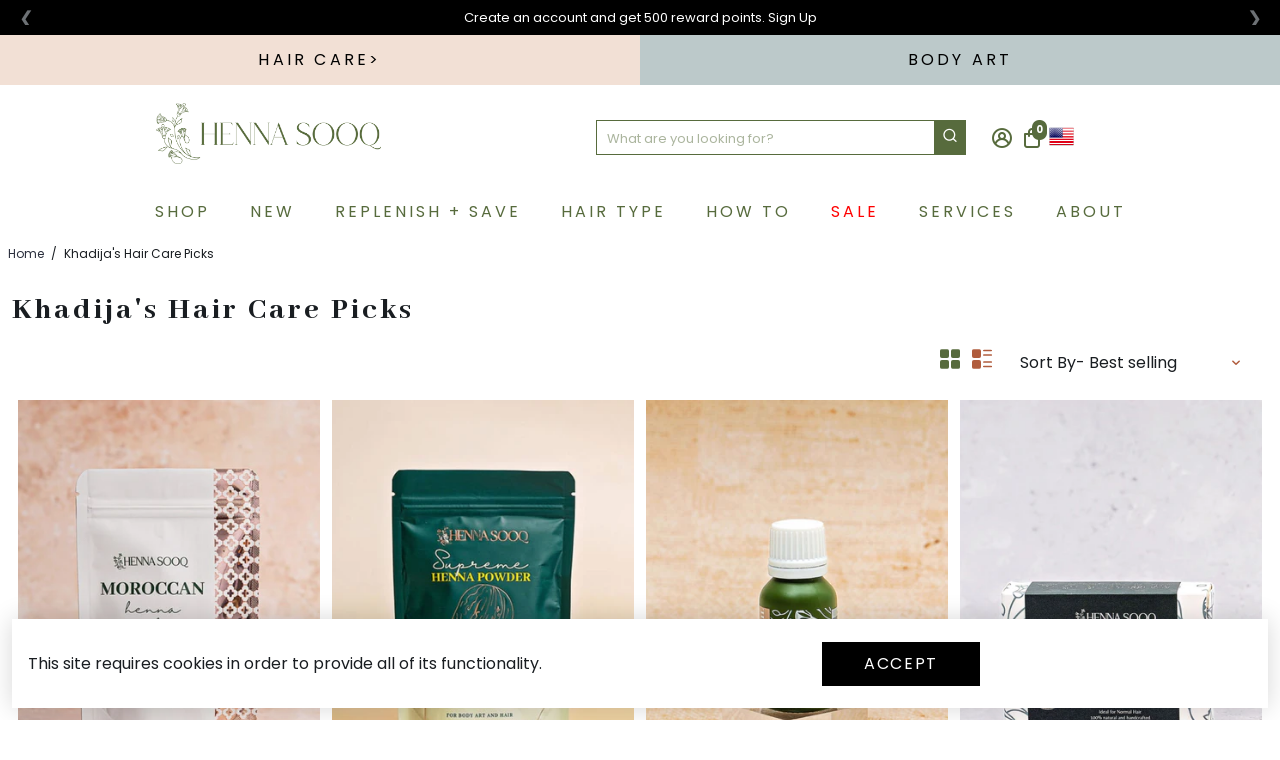

--- FILE ---
content_type: text/html; charset=utf-8
request_url: https://hennasooq.com/collections/khadijas-hair-care-picks
body_size: 101714
content:
<!doctype html>
<html fontify-lang="en">
  <head>
    <script type="text/javascript">
    (function(c,l,a,r,i,t,y){
        c[a]=c[a]||function(){(c[a].q=c[a].q||[]).push(arguments)};
        t=l.createElement(r);t.async=1;t.src="https://www.clarity.ms/tag/"+i;
        y=l.getElementsByTagName(r)[0];y.parentNode.insertBefore(t,y);
    })(window, document, "clarity", "script", "el49rki10n");
</script>




<!--
888888b.                              888                88888888888 888                                      
888  "88b                             888                    888     888                                      
888  .88P                             888                    888     888                                      
8888888K.   .d88b.   .d88b.  .d8888b  888888 .d88b.  888d888 888     88888b.   .d88b.  88888b.d88b.   .d88b.  
888  "Y88b d88""88b d88""88b 88K      888   d8P  Y8b 888P"   888     888 "88b d8P  Y8b 888 "888 "88b d8P  Y8b 
888    888 888  888 888  888 "Y8888b. 888   88888888 888     888     888  888 88888888 888  888  888 88888888 
888   d88P Y88..88P Y88..88P      X88 Y88b. Y8b.     888     888     888  888 Y8b.     888  888  888 Y8b.     
8888888P"   "Y88P"   "Y88P"   88888P'  "Y888 "Y8888  888     888     888  888  "Y8888  888  888  888  "Y8888  
-->
    <title>
      Khadija&#39;s Hair Care Picks
      &ndash; Henna Sooq
    </title>
    
    <meta name="description" content="Our Founder and CEO, Khadija shares her very favorite Henna Sooq products that give you the best natural henna hair color, Ayurvedic hair care for stronger, longer, gorgeous hair strands. These products will help you promote hair growth, reduce dryness, shedding, breakage, and give your hair definition. For all hair ty" />
    
    <link rel="canonical" href="https://hennasooq.com/collections/khadijas-hair-care-picks" />
    <link href="https://static.boostertheme.co" rel="preconnect" crossorigin>
    <link rel="dns-prefetch" href="//static.boostertheme.co">
    <link href="https://theme.boostertheme.com" rel="preconnect" crossorigin>
    <link rel="dns-prefetch" href="//theme.boostertheme.com">
    <link rel="preconnect" href="https://fonts.googleapis.com">
    <link rel="preconnect" href="https://fonts.gstatic.com" crossorigin>
    <link href="https://fonts.googleapis.com/css2?family=Poppins&Abhaya+Libre&family=Belleza&display=swap" rel="stylesheet">
    <meta charset="utf-8">
    <meta http-equiv="X-UA-Compatible" content="IE=edge,chrome=1">
    <meta name="viewport" content="width=device-width,initial-scale=1,shrink-to-fit=no">

    


    <link rel="apple-touch-icon" sizes="180x180" href="//hennasooq.com/cdn/shop/files/Website_Assets_Icons_and_Timeline_-08_78b20668-dd7d-4b75-86ce-2922c0f24704_180x180_crop_center.png?v=1663616770">
    <link rel="icon" type="image/png" sizes="32x32" href="//hennasooq.com/cdn/shop/files/Website_Assets_Icons_and_Timeline_-08_78b20668-dd7d-4b75-86ce-2922c0f24704_32x32_crop_center.png?v=1663616770">
    <link rel="icon" type="image/png" sizes="16x16" href="//hennasooq.com/cdn/shop/files/Website_Assets_Icons_and_Timeline_-08_78b20668-dd7d-4b75-86ce-2922c0f24704_16x16_crop_center.png?v=1663616770">
    <link rel="manifest" href="//hennasooq.com/cdn/shop/t/38/assets/site.webmanifest?v=65476804139617400701696175935">
    <meta name="msapplication-TileColor" content="">
    <meta name="theme-color" content=">


    
  




  <script src="//hennasooq.com/cdn/shop/t/38/assets/qikify-auto-hide.js?v=183531571032991101511670619701" defer="defer"></script><script>window.performance && window.performance.mark && window.performance.mark('shopify.content_for_header.start');</script><meta name="google-site-verification" content="x_h2D55gVg-Jzx6sUQ6eZmfuiUxx1QqTUGQ2TqLLKWY">
<meta name="facebook-domain-verification" content="43rkuqrt38oo683h1efb8b17y5tve4">
<meta name="google-site-verification" content="pLiZbS3B4btd2k95YDAUfbbSG8ot_OGhHZrwKlcncpw">
<meta name="google-site-verification" content="OaN0sgCXmUZyVVwUadbRPmqkY7Ziq0iUZvArkKd3I7I">
<meta name="google-site-verification" content="x_h2D55gVg-Jzx6sUQ6eZmfuiUxx1QqTUGQ2TqLLKWY">
<meta id="shopify-digital-wallet" name="shopify-digital-wallet" content="/117111/digital_wallets/dialog">
<meta name="shopify-requires-components" content="true" product-ids="10004085735730">
<meta name="shopify-checkout-api-token" content="608eea58f6b724ababad8ad43d2bbdd1">
<meta id="in-context-paypal-metadata" data-shop-id="117111" data-venmo-supported="true" data-environment="production" data-locale="en_US" data-paypal-v4="true" data-currency="USD">
<link rel="alternate" type="application/atom+xml" title="Feed" href="/collections/khadijas-hair-care-picks.atom" />
<link rel="alternate" type="application/json+oembed" href="https://hennasooq.com/collections/khadijas-hair-care-picks.oembed">
<script async="async" src="/checkouts/internal/preloads.js?locale=en-US"></script>
<link rel="preconnect" href="https://shop.app" crossorigin="anonymous">
<script async="async" src="https://shop.app/checkouts/internal/preloads.js?locale=en-US&shop_id=117111" crossorigin="anonymous"></script>
<script id="apple-pay-shop-capabilities" type="application/json">{"shopId":117111,"countryCode":"US","currencyCode":"USD","merchantCapabilities":["supports3DS"],"merchantId":"gid:\/\/shopify\/Shop\/117111","merchantName":"Henna Sooq","requiredBillingContactFields":["postalAddress","email","phone"],"requiredShippingContactFields":["postalAddress","email","phone"],"shippingType":"shipping","supportedNetworks":["visa","masterCard","amex","discover","elo","jcb"],"total":{"type":"pending","label":"Henna Sooq","amount":"1.00"},"shopifyPaymentsEnabled":true,"supportsSubscriptions":true}</script>
<script id="shopify-features" type="application/json">{"accessToken":"608eea58f6b724ababad8ad43d2bbdd1","betas":["rich-media-storefront-analytics"],"domain":"hennasooq.com","predictiveSearch":true,"shopId":117111,"locale":"en"}</script>
<script>var Shopify = Shopify || {};
Shopify.shop = "hennasooq.myshopify.com";
Shopify.locale = "en";
Shopify.currency = {"active":"USD","rate":"1.0"};
Shopify.country = "US";
Shopify.theme = {"name":"Henna Sooq | 11\/29\/2024","id":139517198642,"schema_name":"Booster-6.0.5","schema_version":"6.0.5","theme_store_id":null,"role":"main"};
Shopify.theme.handle = "null";
Shopify.theme.style = {"id":null,"handle":null};
Shopify.cdnHost = "hennasooq.com/cdn";
Shopify.routes = Shopify.routes || {};
Shopify.routes.root = "/";</script>
<script type="module">!function(o){(o.Shopify=o.Shopify||{}).modules=!0}(window);</script>
<script>!function(o){function n(){var o=[];function n(){o.push(Array.prototype.slice.apply(arguments))}return n.q=o,n}var t=o.Shopify=o.Shopify||{};t.loadFeatures=n(),t.autoloadFeatures=n()}(window);</script>
<script>
  window.ShopifyPay = window.ShopifyPay || {};
  window.ShopifyPay.apiHost = "shop.app\/pay";
  window.ShopifyPay.redirectState = null;
</script>
<script id="shop-js-analytics" type="application/json">{"pageType":"collection"}</script>
<script defer="defer" async type="module" src="//hennasooq.com/cdn/shopifycloud/shop-js/modules/v2/client.init-shop-cart-sync_BN7fPSNr.en.esm.js"></script>
<script defer="defer" async type="module" src="//hennasooq.com/cdn/shopifycloud/shop-js/modules/v2/chunk.common_Cbph3Kss.esm.js"></script>
<script defer="defer" async type="module" src="//hennasooq.com/cdn/shopifycloud/shop-js/modules/v2/chunk.modal_DKumMAJ1.esm.js"></script>
<script type="module">
  await import("//hennasooq.com/cdn/shopifycloud/shop-js/modules/v2/client.init-shop-cart-sync_BN7fPSNr.en.esm.js");
await import("//hennasooq.com/cdn/shopifycloud/shop-js/modules/v2/chunk.common_Cbph3Kss.esm.js");
await import("//hennasooq.com/cdn/shopifycloud/shop-js/modules/v2/chunk.modal_DKumMAJ1.esm.js");

  window.Shopify.SignInWithShop?.initShopCartSync?.({"fedCMEnabled":true,"windoidEnabled":true});

</script>
<script>
  window.Shopify = window.Shopify || {};
  if (!window.Shopify.featureAssets) window.Shopify.featureAssets = {};
  window.Shopify.featureAssets['shop-js'] = {"shop-cart-sync":["modules/v2/client.shop-cart-sync_CJVUk8Jm.en.esm.js","modules/v2/chunk.common_Cbph3Kss.esm.js","modules/v2/chunk.modal_DKumMAJ1.esm.js"],"init-fed-cm":["modules/v2/client.init-fed-cm_7Fvt41F4.en.esm.js","modules/v2/chunk.common_Cbph3Kss.esm.js","modules/v2/chunk.modal_DKumMAJ1.esm.js"],"init-shop-email-lookup-coordinator":["modules/v2/client.init-shop-email-lookup-coordinator_Cc088_bR.en.esm.js","modules/v2/chunk.common_Cbph3Kss.esm.js","modules/v2/chunk.modal_DKumMAJ1.esm.js"],"init-windoid":["modules/v2/client.init-windoid_hPopwJRj.en.esm.js","modules/v2/chunk.common_Cbph3Kss.esm.js","modules/v2/chunk.modal_DKumMAJ1.esm.js"],"shop-button":["modules/v2/client.shop-button_B0jaPSNF.en.esm.js","modules/v2/chunk.common_Cbph3Kss.esm.js","modules/v2/chunk.modal_DKumMAJ1.esm.js"],"shop-cash-offers":["modules/v2/client.shop-cash-offers_DPIskqss.en.esm.js","modules/v2/chunk.common_Cbph3Kss.esm.js","modules/v2/chunk.modal_DKumMAJ1.esm.js"],"shop-toast-manager":["modules/v2/client.shop-toast-manager_CK7RT69O.en.esm.js","modules/v2/chunk.common_Cbph3Kss.esm.js","modules/v2/chunk.modal_DKumMAJ1.esm.js"],"init-shop-cart-sync":["modules/v2/client.init-shop-cart-sync_BN7fPSNr.en.esm.js","modules/v2/chunk.common_Cbph3Kss.esm.js","modules/v2/chunk.modal_DKumMAJ1.esm.js"],"init-customer-accounts-sign-up":["modules/v2/client.init-customer-accounts-sign-up_CfPf4CXf.en.esm.js","modules/v2/client.shop-login-button_DeIztwXF.en.esm.js","modules/v2/chunk.common_Cbph3Kss.esm.js","modules/v2/chunk.modal_DKumMAJ1.esm.js"],"pay-button":["modules/v2/client.pay-button_CgIwFSYN.en.esm.js","modules/v2/chunk.common_Cbph3Kss.esm.js","modules/v2/chunk.modal_DKumMAJ1.esm.js"],"init-customer-accounts":["modules/v2/client.init-customer-accounts_DQ3x16JI.en.esm.js","modules/v2/client.shop-login-button_DeIztwXF.en.esm.js","modules/v2/chunk.common_Cbph3Kss.esm.js","modules/v2/chunk.modal_DKumMAJ1.esm.js"],"avatar":["modules/v2/client.avatar_BTnouDA3.en.esm.js"],"init-shop-for-new-customer-accounts":["modules/v2/client.init-shop-for-new-customer-accounts_CsZy_esa.en.esm.js","modules/v2/client.shop-login-button_DeIztwXF.en.esm.js","modules/v2/chunk.common_Cbph3Kss.esm.js","modules/v2/chunk.modal_DKumMAJ1.esm.js"],"shop-follow-button":["modules/v2/client.shop-follow-button_BRMJjgGd.en.esm.js","modules/v2/chunk.common_Cbph3Kss.esm.js","modules/v2/chunk.modal_DKumMAJ1.esm.js"],"checkout-modal":["modules/v2/client.checkout-modal_B9Drz_yf.en.esm.js","modules/v2/chunk.common_Cbph3Kss.esm.js","modules/v2/chunk.modal_DKumMAJ1.esm.js"],"shop-login-button":["modules/v2/client.shop-login-button_DeIztwXF.en.esm.js","modules/v2/chunk.common_Cbph3Kss.esm.js","modules/v2/chunk.modal_DKumMAJ1.esm.js"],"lead-capture":["modules/v2/client.lead-capture_DXYzFM3R.en.esm.js","modules/v2/chunk.common_Cbph3Kss.esm.js","modules/v2/chunk.modal_DKumMAJ1.esm.js"],"shop-login":["modules/v2/client.shop-login_CA5pJqmO.en.esm.js","modules/v2/chunk.common_Cbph3Kss.esm.js","modules/v2/chunk.modal_DKumMAJ1.esm.js"],"payment-terms":["modules/v2/client.payment-terms_BxzfvcZJ.en.esm.js","modules/v2/chunk.common_Cbph3Kss.esm.js","modules/v2/chunk.modal_DKumMAJ1.esm.js"]};
</script>
<script>(function() {
  var isLoaded = false;
  function asyncLoad() {
    if (isLoaded) return;
    isLoaded = true;
    var urls = ["https:\/\/widget.gotolstoy.com\/widget\/widget.js?app-key=b104ffd8-1a87-48b5-affa-ab8eb5a84e0a\u0026shop=hennasooq.myshopify.com","https:\/\/d9trt6gazqoth.cloudfront.net\/courses\/\/js\/courseform.js?shop=hennasooq.myshopify.com","https:\/\/cdn-bundler.nice-team.net\/app\/js\/bundler.js?shop=hennasooq.myshopify.com","https:\/\/static.shareasale.com\/json\/shopify\/deduplication.js?shop=hennasooq.myshopify.com","https:\/\/static.shareasale.com\/json\/shopify\/shareasale-tracking.js?sasmid=126090\u0026ssmtid=19038\u0026shop=hennasooq.myshopify.com","https:\/\/cdn-app.sealsubscriptions.com\/shopify\/public\/js\/sealsubscriptions.js?shop=hennasooq.myshopify.com"];
    for (var i = 0; i < urls.length; i++) {
      var s = document.createElement('script');
      s.type = 'text/javascript';
      s.async = true;
      s.src = urls[i];
      var x = document.getElementsByTagName('script')[0];
      x.parentNode.insertBefore(s, x);
    }
  };
  if(window.attachEvent) {
    window.attachEvent('onload', asyncLoad);
  } else {
    window.addEventListener('load', asyncLoad, false);
  }
})();</script>
<script id="__st">var __st={"a":117111,"offset":-18000,"reqid":"496f7857-924e-44a5-aae4-d364a4a8683e-1770026027","pageurl":"hennasooq.com\/collections\/khadijas-hair-care-picks","u":"b043c623cdd8","p":"collection","rtyp":"collection","rid":427876581682};</script>
<script>window.ShopifyPaypalV4VisibilityTracking = true;</script>
<script id="captcha-bootstrap">!function(){'use strict';const t='contact',e='account',n='new_comment',o=[[t,t],['blogs',n],['comments',n],[t,'customer']],c=[[e,'customer_login'],[e,'guest_login'],[e,'recover_customer_password'],[e,'create_customer']],r=t=>t.map((([t,e])=>`form[action*='/${t}']:not([data-nocaptcha='true']) input[name='form_type'][value='${e}']`)).join(','),a=t=>()=>t?[...document.querySelectorAll(t)].map((t=>t.form)):[];function s(){const t=[...o],e=r(t);return a(e)}const i='password',u='form_key',d=['recaptcha-v3-token','g-recaptcha-response','h-captcha-response',i],f=()=>{try{return window.sessionStorage}catch{return}},m='__shopify_v',_=t=>t.elements[u];function p(t,e,n=!1){try{const o=window.sessionStorage,c=JSON.parse(o.getItem(e)),{data:r}=function(t){const{data:e,action:n}=t;return t[m]||n?{data:e,action:n}:{data:t,action:n}}(c);for(const[e,n]of Object.entries(r))t.elements[e]&&(t.elements[e].value=n);n&&o.removeItem(e)}catch(o){console.error('form repopulation failed',{error:o})}}const l='form_type',E='cptcha';function T(t){t.dataset[E]=!0}const w=window,h=w.document,L='Shopify',v='ce_forms',y='captcha';let A=!1;((t,e)=>{const n=(g='f06e6c50-85a8-45c8-87d0-21a2b65856fe',I='https://cdn.shopify.com/shopifycloud/storefront-forms-hcaptcha/ce_storefront_forms_captcha_hcaptcha.v1.5.2.iife.js',D={infoText:'Protected by hCaptcha',privacyText:'Privacy',termsText:'Terms'},(t,e,n)=>{const o=w[L][v],c=o.bindForm;if(c)return c(t,g,e,D).then(n);var r;o.q.push([[t,g,e,D],n]),r=I,A||(h.body.append(Object.assign(h.createElement('script'),{id:'captcha-provider',async:!0,src:r})),A=!0)});var g,I,D;w[L]=w[L]||{},w[L][v]=w[L][v]||{},w[L][v].q=[],w[L][y]=w[L][y]||{},w[L][y].protect=function(t,e){n(t,void 0,e),T(t)},Object.freeze(w[L][y]),function(t,e,n,w,h,L){const[v,y,A,g]=function(t,e,n){const i=e?o:[],u=t?c:[],d=[...i,...u],f=r(d),m=r(i),_=r(d.filter((([t,e])=>n.includes(e))));return[a(f),a(m),a(_),s()]}(w,h,L),I=t=>{const e=t.target;return e instanceof HTMLFormElement?e:e&&e.form},D=t=>v().includes(t);t.addEventListener('submit',(t=>{const e=I(t);if(!e)return;const n=D(e)&&!e.dataset.hcaptchaBound&&!e.dataset.recaptchaBound,o=_(e),c=g().includes(e)&&(!o||!o.value);(n||c)&&t.preventDefault(),c&&!n&&(function(t){try{if(!f())return;!function(t){const e=f();if(!e)return;const n=_(t);if(!n)return;const o=n.value;o&&e.removeItem(o)}(t);const e=Array.from(Array(32),(()=>Math.random().toString(36)[2])).join('');!function(t,e){_(t)||t.append(Object.assign(document.createElement('input'),{type:'hidden',name:u})),t.elements[u].value=e}(t,e),function(t,e){const n=f();if(!n)return;const o=[...t.querySelectorAll(`input[type='${i}']`)].map((({name:t})=>t)),c=[...d,...o],r={};for(const[a,s]of new FormData(t).entries())c.includes(a)||(r[a]=s);n.setItem(e,JSON.stringify({[m]:1,action:t.action,data:r}))}(t,e)}catch(e){console.error('failed to persist form',e)}}(e),e.submit())}));const S=(t,e)=>{t&&!t.dataset[E]&&(n(t,e.some((e=>e===t))),T(t))};for(const o of['focusin','change'])t.addEventListener(o,(t=>{const e=I(t);D(e)&&S(e,y())}));const B=e.get('form_key'),M=e.get(l),P=B&&M;t.addEventListener('DOMContentLoaded',(()=>{const t=y();if(P)for(const e of t)e.elements[l].value===M&&p(e,B);[...new Set([...A(),...v().filter((t=>'true'===t.dataset.shopifyCaptcha))])].forEach((e=>S(e,t)))}))}(h,new URLSearchParams(w.location.search),n,t,e,['guest_login'])})(!0,!0)}();</script>
<script integrity="sha256-4kQ18oKyAcykRKYeNunJcIwy7WH5gtpwJnB7kiuLZ1E=" data-source-attribution="shopify.loadfeatures" defer="defer" src="//hennasooq.com/cdn/shopifycloud/storefront/assets/storefront/load_feature-a0a9edcb.js" crossorigin="anonymous"></script>
<script crossorigin="anonymous" defer="defer" src="//hennasooq.com/cdn/shopifycloud/storefront/assets/shopify_pay/storefront-65b4c6d7.js?v=20250812"></script>
<script data-source-attribution="shopify.dynamic_checkout.dynamic.init">var Shopify=Shopify||{};Shopify.PaymentButton=Shopify.PaymentButton||{isStorefrontPortableWallets:!0,init:function(){window.Shopify.PaymentButton.init=function(){};var t=document.createElement("script");t.src="https://hennasooq.com/cdn/shopifycloud/portable-wallets/latest/portable-wallets.en.js",t.type="module",document.head.appendChild(t)}};
</script>
<script data-source-attribution="shopify.dynamic_checkout.buyer_consent">
  function portableWalletsHideBuyerConsent(e){var t=document.getElementById("shopify-buyer-consent"),n=document.getElementById("shopify-subscription-policy-button");t&&n&&(t.classList.add("hidden"),t.setAttribute("aria-hidden","true"),n.removeEventListener("click",e))}function portableWalletsShowBuyerConsent(e){var t=document.getElementById("shopify-buyer-consent"),n=document.getElementById("shopify-subscription-policy-button");t&&n&&(t.classList.remove("hidden"),t.removeAttribute("aria-hidden"),n.addEventListener("click",e))}window.Shopify?.PaymentButton&&(window.Shopify.PaymentButton.hideBuyerConsent=portableWalletsHideBuyerConsent,window.Shopify.PaymentButton.showBuyerConsent=portableWalletsShowBuyerConsent);
</script>
<script data-source-attribution="shopify.dynamic_checkout.cart.bootstrap">document.addEventListener("DOMContentLoaded",(function(){function t(){return document.querySelector("shopify-accelerated-checkout-cart, shopify-accelerated-checkout")}if(t())Shopify.PaymentButton.init();else{new MutationObserver((function(e,n){t()&&(Shopify.PaymentButton.init(),n.disconnect())})).observe(document.body,{childList:!0,subtree:!0})}}));
</script>
<link id="shopify-accelerated-checkout-styles" rel="stylesheet" media="screen" href="https://hennasooq.com/cdn/shopifycloud/portable-wallets/latest/accelerated-checkout-backwards-compat.css" crossorigin="anonymous">
<style id="shopify-accelerated-checkout-cart">
        #shopify-buyer-consent {
  margin-top: 1em;
  display: inline-block;
  width: 100%;
}

#shopify-buyer-consent.hidden {
  display: none;
}

#shopify-subscription-policy-button {
  background: none;
  border: none;
  padding: 0;
  text-decoration: underline;
  font-size: inherit;
  cursor: pointer;
}

#shopify-subscription-policy-button::before {
  box-shadow: none;
}

      </style>

<script>window.performance && window.performance.mark && window.performance.mark('shopify.content_for_header.end');</script><style type="text/css" id="nitro-fontify" >
</style>


    <style>
      .main__navigation--center{
opacity:0;}
      .gallery__button--holder {}.gal_arrow_btns {position: absolute;z-index: 9;left: 25px; height: 615px!important;}.gallery__button {width: 50px !important;}
      h1, h3, h4, h1.h-reset.font__size--big, span.accordion__item--title, .product__title, .button--primary, .button--secondary, .shopify-payment-button__button.shopify-payment-button__button--unbranded{
text-transform: uppercase !important;
letter-spacing: 0.1em;
font-display: block !important;
}
@media only screen and (min-width: 768px){
.product__atc .button {
    max-width: 80% !important;
}
}
      @font-face {
font-family: "Halimun";
src: url("https://cdn.shopify.com/s/files/1/0011/7111/files/Halimun.woff2?v=1657163771") format("woff2");
}
    @font-face {
font-family: "Belleza-Regular";
src: url("https://cdn.shopify.com/s/files/1/0011/7111/files/Belleza-Regular.woff2?v=1657670376") format("woff2");
}
    @font-face {
font-family: "Abhaya-Libre-ExtraBold";
src: url("https://cdn.shopify.com/s/files/1/0011/7111/files/Abhaya-Libre-ExtraBold.ttf.woff?v=1657670354") format("woff");
}
.sdfq{padding-left:9%!important}.comment-form{display:grid}.comment-form label{text-transform:uppercase;margin-top:25px}.comment-form input,.comment-form textarea{text-transform:capitalize;padding:10px;margin:6px 0}.comment-form input[type=submit]{background:#b05c3d;color:#fff;cursor:pointer!important}.comment-form input[type=submit]:hover{opacity:.8}
/* Hide all express buttons from cart page/sidebar */
.additional-checkout-buttons {
  display: none !important;
}

/* hide on minimal theme */
.cart__additional_checkout {
  display: none !important;
}

.additional_checkout_buttons {
  display: none !important;
}

/* Hide dynamic paypal button on cart */
#dynamic-checkout-cart {
  display: none !important;
}
         @font-face {
  font-family: Poppins;
  font-weight: 400;
  font-style: normal;
  src: url("//hennasooq.com/cdn/fonts/poppins/poppins_n4.0ba78fa5af9b0e1a374041b3ceaadf0a43b41362.woff2") format("woff2"),
       url("//hennasooq.com/cdn/fonts/poppins/poppins_n4.214741a72ff2596839fc9760ee7a770386cf16ca.woff") format("woff");
font-display: swap;}
      @font-face {
  font-family: Poppins;
  font-weight: 400;
  font-style: normal;
  src: url("//hennasooq.com/cdn/fonts/poppins/poppins_n4.0ba78fa5af9b0e1a374041b3ceaadf0a43b41362.woff2") format("woff2"),
       url("//hennasooq.com/cdn/fonts/poppins/poppins_n4.214741a72ff2596839fc9760ee7a770386cf16ca.woff") format("woff");
font-display: swap;}
     @font-face {
  font-family: Poppins;
  font-weight: 600;
  font-style: normal;
  src: url("//hennasooq.com/cdn/fonts/poppins/poppins_n6.aa29d4918bc243723d56b59572e18228ed0786f6.woff2") format("woff2"),
       url("//hennasooq.com/cdn/fonts/poppins/poppins_n6.5f815d845fe073750885d5b7e619ee00e8111208.woff") format("woff");
font-display: swap;}
     @font-face {
  font-family: Poppins;
  font-weight: 700;
  font-style: normal;
  src: url("//hennasooq.com/cdn/fonts/poppins/poppins_n7.56758dcf284489feb014a026f3727f2f20a54626.woff2") format("woff2"),
       url("//hennasooq.com/cdn/fonts/poppins/poppins_n7.f34f55d9b3d3205d2cd6f64955ff4b36f0cfd8da.woff") format("woff");
font-display: swap;}
 :root{--baseFont: Poppins, sans-serif;--titleFont: Poppins, sans-serif;--smallFontSize: 12px;--baseFontSize: 16px;--mediumFontSize: 22px;--mediumSubtitleFontSize: 17.6px;--bigFontSize: 40px;--headingFontSize: 47px;--subHeadingFontSize: 30px;--bodyBackgroundColor: #FFFFFF;--textColor:  #191d21;--titleColor: #b05c3d;--secondaryBodyBackgroundColor: #FFFFFF;--secondaryTextColor: #b05c3d;--linkColor: #2B2F3D;--gLinkColor: #2B2F3D;--accentColor: #576b3d;--accentColor005: rgba(87, 107, 61, 0.05);--accentColor01: rgba(87, 107, 61, 0.1);--accentColor025: rgba(87, 107, 61, 0.25);--accentColor05: rgba(87, 107, 61, 0.5);--accentColor075: rgba(87, 107, 61, 0.75);--accentTextColor: #FFFFFF;--secondaryAccentColor: #ffffff;--secondaryAccentTextColor: #1d605c;--disabledBackgroundColor: ;--disabledTextColor: ;--alertColor: #EF0000;--alertColor005: rgba(239, 0, 0, 0.05);--borderRadius: 0px;--borderRadiusSmall: 0px;--cardPadding: 6px;--maxwidth:1280px;;--inputFill: #EFEFEF;--inputContent: #000000}*{box-sizing:border-box;backface-visibility:hidden}html{-webkit-text-size-adjust:100%}body{margin:0}main{display:block}hr{box-sizing:content-box;height:0;overflow:visible}pre{font-family:monospace, monospace;font-size:1em}a{background-color:transparent}abbr[title]{border-bottom:none;text-decoration:underline;text-decoration:underline dotted}b,strong{font-weight:bolder}code,kbd,samp{font-family:monospace, monospace;font-size:1em}small{font-size:80%}sub,sup{font-size:75%;line-height:0;position:relative;vertical-align:baseline}sub{bottom:-0.25em}sup{top:-0.5em}img{border-style:none;max-width:100%;height:auto}button,input,optgroup,select,textarea{font-family:inherit;font-size:100%;line-height:1.15;margin:0;background:var(--inputFill);color:var(--inputContent);border:1px solid #e2e2e2;border-radius:var(--borderRadiusSmall)}button:hover,select:hover{cursor:pointer}button,input{overflow:visible}button,select{text-transform:none}button,[type="button"],[type="reset"],[type="submit"]{-webkit-appearance:button}button::-moz-focus-inner,[type="button"]::-moz-focus-inner,[type="reset"]::-moz-focus-inner,[type="submit"]::-moz-focus-inner{border-style:none;padding:0}button:-moz-focusring,[type="button"]:-moz-focusring,[type="reset"]:-moz-focusring,[type="submit"]:-moz-focusring{outline:1px dotted ButtonText}fieldset{padding:0.35em 0.75em 0.625em}legend{box-sizing:border-box;color:inherit;display:table;max-width:100%;padding:0;white-space:normal}progress{vertical-align:baseline}textarea{overflow:auto}[type="checkbox"],[type="radio"]{box-sizing:border-box;padding:0}[type="number"]::-webkit-inner-spin-button,[type="number"]::-webkit-outer-spin-button{height:auto}[type="search"]{-webkit-appearance:textfield;outline-offset:-2px}[type="search"]::-webkit-search-decoration{-webkit-appearance:none}::-webkit-file-upload-button{-webkit-appearance:button;font:inherit}details{display:block}summary{display:list-item}template{display:none}[hidden]{display:none}:focus{outline:0}select:focus,input:focus{border:1px solid darken(#e2e2e2, 20%)}[class^="col"] p{width:100%}.container-fluid,.container{margin-right:auto;margin-left:auto}.row-container{margin:auto auto}.row{position:relative;display:-webkit-box;display:-ms-flexbox;display:flex;-webkit-box-flex:0;-ms-flex:0 1 auto;flex:0 1 auto;-webkit-box-orient:horizontal;-webkit-box-direction:normal;-ms-flex-direction:row;flex-direction:row;-ms-flex-wrap:wrap;flex-wrap:wrap;width:100%}.row.reverse{-webkit-box-orient:horizontal;-webkit-box-direction:reverse;-ms-flex-direction:row-reverse;flex-direction:row-reverse}.col.reverse{-webkit-box-orient:vertical;-webkit-box-direction:reverse;-ms-flex-direction:column-reverse;flex-direction:column-reverse}.hide{display:none !important}.col-min,.col,.col-1,.col-2,.col-3,.col-4,.col-5,.col-6,.col-7,.col-8,.col-9,.col-10,.col-11,.col-12,.col-offset-0,.col-offset-1,.col-offset-2,.col-offset-3,.col-offset-4,.col-offset-5,.col-offset-6,.col-offset-7,.col-offset-8,.col-offset-9,.col-offset-10,.col-offset-11,.col-offset-12{display:flex;-webkit-box-flex:0;-ms-flex:0 0 auto;flex:0 0 auto;padding-right:12px;padding-left:12px}.col-min{max-width:100%}.col{-webkit-box-flex:1;-ms-flex-positive:1;flex-grow:1;-ms-flex-preferred-size:0;flex-basis:0;max-width:100%}.col-1{-ms-flex-preferred-size:8.33333333%;flex-basis:8.33333333%;max-width:8.33333333%}.col-2{-ms-flex-preferred-size:16.66666667%;flex-basis:16.66666667%;max-width:16.66666667%}.col-3{-ms-flex-preferred-size:25%;flex-basis:25%;max-width:25%}.col-4{-ms-flex-preferred-size:33.33333333%;flex-basis:33.33333333%;max-width:33.33333333%}.col-5{-ms-flex-preferred-size:41.66666667%;flex-basis:41.66666667%;max-width:41.66666667%}.col-6{-ms-flex-preferred-size:50%;flex-basis:50%;max-width:50%}.col-7{-ms-flex-preferred-size:58.33333333%;flex-basis:58.33333333%;max-width:58.33333333%}.col-8{-ms-flex-preferred-size:66.66666667%;flex-basis:66.66666667%;max-width:66.66666667%}.col-9{-ms-flex-preferred-size:75%;flex-basis:75%;max-width:75%}.col-10{-ms-flex-preferred-size:83.33333333%;flex-basis:83.33333333%;max-width:83.33333333%}.col-11{-ms-flex-preferred-size:91.66666667%;flex-basis:91.66666667%;max-width:91.66666667%}.col-12{-ms-flex-preferred-size:100%;flex-basis:100%;max-width:100%}.col-offset-0{margin-left:0}.col-offset-1{margin-left:8.33333333%}.col-offset-2{margin-left:16.66666667%}.col-offset-3{margin-left:25%}.col-offset-4{margin-left:33.33333333%}.col-offset-5{margin-left:41.66666667%}.col-offset-6{margin-left:50%}.col-offset-7{margin-left:58.33333333%}.col-offset-8{margin-left:66.66666667%}.col-offset-9{margin-left:75%}.col-offset-10{margin-left:83.33333333%}.col-offset-11{margin-left:91.66666667%}.start{-webkit-box-pack:start;-ms-flex-pack:start;justify-content:flex-start;justify-items:flex-start;text-align:left;text-align:start}.center{-webkit-box-pack:center;-ms-flex-pack:center;justify-content:center;justify-items:center;text-align:center}.end{-webkit-box-pack:end;-ms-flex-pack:end;justify-content:flex-end;justify-items:flex-end;text-align:right;text-align:end}.top{-webkit-box-align:start;-ms-flex-align:start;align-items:flex-start;align-content:flex-start}.middle{-webkit-box-align:center;-ms-flex-align:center;align-items:center;align-content:center}.bottom{-webkit-box-align:end;-ms-flex-align:end;align-items:flex-end;align-content:flex-end}.around{-ms-flex-pack:distribute;justify-content:space-around}.between{-webkit-box-pack:justify;-ms-flex-pack:justify;justify-content:space-between}.first{-webkit-box-ordinal-group:0;-ms-flex-order:-1;order:-1}.last{-webkit-box-ordinal-group:2;-ms-flex-order:1;order:1}@media only screen and (min-width: 600px){.col-sm-min,.col-sm,.col-sm-1,.col-sm-2,.col-sm-3,.col-sm-4,.col-sm-5,.col-sm-6,.col-sm-7,.col-sm-8,.col-sm-9,.col-sm-10,.col-sm-11,.col-sm-12,.col-sm-offset-0,.col-sm-offset-1,.col-sm-offset-2,.col-sm-offset-3,.col-sm-offset-4,.col-sm-offset-5,.col-sm-offset-6,.col-sm-offset-7,.col-sm-offset-8,.col-sm-offset-9,.col-sm-offset-10,.col-sm-offset-11,.col-sm-offset-12{display:flex;-webkit-box-flex:0;-ms-flex:0 0 auto;flex:0 0 auto;padding-right:12px;padding-left:12px}.col-sm{-webkit-box-flex:1;-ms-flex-positive:1;flex-grow:1;-ms-flex-preferred-size:0;flex-basis:0;max-width:100%}.col-sm-1{-ms-flex-preferred-size:8.33333333%;flex-basis:8.33333333%;max-width:8.33333333%}.col-sm-2{-ms-flex-preferred-size:16.66666667%;flex-basis:16.66666667%;max-width:16.66666667%}.col-sm-3{-ms-flex-preferred-size:25%;flex-basis:25%;max-width:25%}.col-sm-4{-ms-flex-preferred-size:33.33333333%;flex-basis:33.33333333%;max-width:33.33333333%}.col-sm-5{-ms-flex-preferred-size:41.66666667%;flex-basis:41.66666667%;max-width:41.66666667%}.col-sm-6{-ms-flex-preferred-size:50%;flex-basis:50%;max-width:50%}.col-sm-7{-ms-flex-preferred-size:58.33333333%;flex-basis:58.33333333%;max-width:58.33333333%}.col-sm-8{-ms-flex-preferred-size:66.66666667%;flex-basis:66.66666667%;max-width:66.66666667%}.col-sm-9{-ms-flex-preferred-size:75%;flex-basis:75%;max-width:75%}.col-sm-10{-ms-flex-preferred-size:83.33333333%;flex-basis:83.33333333%;max-width:83.33333333%}.col-sm-11{-ms-flex-preferred-size:91.66666667%;flex-basis:91.66666667%;max-width:91.66666667%}.col-sm-12{-ms-flex-preferred-size:100%;flex-basis:100%;max-width:100%}.col-sm-offset-0{margin-left:0}.col-sm-offset-1{margin-left:8.33333333%}.col-sm-offset-2{margin-left:16.66666667%}.col-sm-offset-3{margin-left:25%}.col-sm-offset-4{margin-left:33.33333333%}.col-sm-offset-5{margin-left:41.66666667%}.col-sm-offset-6{margin-left:50%}.col-sm-offset-7{margin-left:58.33333333%}.col-sm-offset-8{margin-left:66.66666667%}.col-sm-offset-9{margin-left:75%}.col-sm-offset-10{margin-left:83.33333333%}.col-sm-offset-11{margin-left:91.66666667%}.start-sm{-webkit-box-pack:start;-ms-flex-pack:start;justify-content:flex-start;text-align:left;text-align:start}.center-sm{-webkit-box-pack:center;-ms-flex-pack:center;justify-content:center;text-align:center}.end-sm{-webkit-box-pack:end;-ms-flex-pack:end;justify-content:flex-end;text-align:right;text-align:end}.top-sm{-webkit-box-align:start;-ms-flex-align:start;align-items:flex-start}.middle-sm{-webkit-box-align:center;-ms-flex-align:center;align-items:center}.bottom-sm{-webkit-box-align:end;-ms-flex-align:end;align-items:flex-end}.around-sm{-ms-flex-pack:distribute;justify-content:space-around}.between-sm{-webkit-box-pack:justify;-ms-flex-pack:justify;justify-content:space-between}.first-sm{-webkit-box-ordinal-group:0;-ms-flex-order:-1;order:-1}.last-sm{-webkit-box-ordinal-group:2;-ms-flex-order:1;order:1}}@media only screen and (min-width: 768px){.col-md-min,.col-md,.col-md-1,.col-md-2,.col-md-3,.col-md-4,.col-md-5,.col-md-6,.col-md-7,.col-md-8,.col-md-9,.col-md-10,.col-md-11,.col-md-12,.col-md-1-5,.col-md-offset-0,.col-md-offset-1,.col-md-offset-2,.col-md-offset-3,.col-md-offset-4,.col-md-offset-5,.col-md-offset-6,.col-md-offset-7,.col-md-offset-8,.col-md-offset-9,.col-md-offset-10,.col-md-offset-11,.col-md-offset-12{display:flex;-webkit-box-flex:0;-ms-flex:0 0 auto;flex:0 0 auto;padding-right:12px;padding-left:12px}.col-md{-webkit-box-flex:1;-ms-flex-positive:1;flex-grow:1;-ms-flex-preferred-size:0;flex-basis:0;max-width:100%}.col-md-1-5{-ms-flex-preferred-size:20%;flex-basis:20%;max-width:20%}.col-md-1{-ms-flex-preferred-size:8.33333333%;flex-basis:8.33333333%;max-width:8.33333333%}.col-md-2{-ms-flex-preferred-size:16.66666667%;flex-basis:16.66666667%;max-width:16.66666667%}.col-md-3{-ms-flex-preferred-size:25%;flex-basis:25%;max-width:25%}.col-md-4{-ms-flex-preferred-size:33.33333333%;flex-basis:33.33333333%;max-width:33.33333333%}.col-md-5{-ms-flex-preferred-size:41.66666667%;flex-basis:41.66666667%;max-width:41.66666667%}.col-md-6{-ms-flex-preferred-size:50%;flex-basis:50%;max-width:50%}.col-md-7{-ms-flex-preferred-size:58.33333333%;flex-basis:58.33333333%;max-width:58.33333333%}.col-md-8{-ms-flex-preferred-size:66.66666667%;flex-basis:66.66666667%;max-width:66.66666667%}.col-md-9{-ms-flex-preferred-size:75%;flex-basis:75%;max-width:75%}.col-md-10{-ms-flex-preferred-size:83.33333333%;flex-basis:83.33333333%;max-width:83.33333333%}.col-md-11{-ms-flex-preferred-size:91.66666667%;flex-basis:91.66666667%;max-width:91.66666667%}.col-md-12{-ms-flex-preferred-size:100%;flex-basis:100%;max-width:100%}.col-md-offset-0{margin-left:0}.col-md-offset-1{margin-left:8.33333333%}.col-md-offset-2{margin-left:16.66666667%}.col-md-offset-3{margin-left:25%}.col-md-offset-4{margin-left:33.33333333%}.col-md-offset-5{margin-left:41.66666667%}.col-md-offset-6{margin-left:50%}.col-md-offset-7{margin-left:58.33333333%}.col-md-offset-8{margin-left:66.66666667%}.col-md-offset-9{margin-left:75%}.col-md-offset-10{margin-left:83.33333333%}.col-md-offset-11{margin-left:91.66666667%}.start-md{-webkit-box-pack:start;-ms-flex-pack:start;justify-content:flex-start;text-align:left;text-align:start}.center-md{-webkit-box-pack:center;-ms-flex-pack:center;justify-content:center;text-align:center}.end-md{-webkit-box-pack:end;-ms-flex-pack:end;justify-content:flex-end;text-align:right;text-align:end}.top-md{-webkit-box-align:start;-ms-flex-align:start;align-items:flex-start}.middle-md{-webkit-box-align:center;-ms-flex-align:center;align-items:center}.bottom-md{-webkit-box-align:end;-ms-flex-align:end;align-items:flex-end}.around-md{-ms-flex-pack:distribute;justify-content:space-around}.between-md{-webkit-box-pack:justify;-ms-flex-pack:justify;justify-content:space-between}.first-md{-webkit-box-ordinal-group:0;-ms-flex-order:-1;order:-1}.last-md{-webkit-box-ordinal-group:2;-ms-flex-order:1;order:1}}@media only screen and (min-width: 1024px){.col-lg-min,.col-lg,.col-lg-1,.col-lg-2,.col-lg-3,.col-lg-4,.col-lg-5,.col-lg-1-5,.col-lg-6,.col-lg-7,.col-lg-8,.col-lg-9,.col-lg-10,.col-lg-11,.col-lg-12,.col-lg-offset-0,.col-lg-offset-1,.col-lg-offset-2,.col-lg-offset-3,.col-lg-offset-4,.col-lg-offset-5,.col-lg-offset-6,.col-lg-offset-7,.col-lg-offset-8,.col-lg-offset-9,.col-lg-offset-10,.col-lg-offset-11,.col-lg-offset-12{display:flex;-webkit-box-flex:0;-ms-flex:0 0 auto;flex:0 0 auto;padding-right:12px;padding-left:12px}.col-lg{-webkit-box-flex:1;-ms-flex-positive:1;flex-grow:1;-ms-flex-preferred-size:0;flex-basis:0;max-width:100%}.col-lg-1{-ms-flex-preferred-size:8.33333333%;flex-basis:8.33333333%;max-width:8.33333333%}.col-lg-2{-ms-flex-preferred-size:16.66666667%;flex-basis:16.66666667%;max-width:16.66666667%}.col-lg-1-5{-ms-flex-preferred-size:20%;flex-basis:20%;max-width:20%}.col-lg-3{-ms-flex-preferred-size:25%;flex-basis:25%;max-width:25%}.col-lg-4{-ms-flex-preferred-size:33.33333333%;flex-basis:33.33333333%;max-width:33.33333333%}.col-lg-5{-ms-flex-preferred-size:41.66666667%;flex-basis:41.66666667%;max-width:41.66666667%}.col-lg-6{-ms-flex-preferred-size:50%;flex-basis:50%;max-width:50%}.col-lg-7{-ms-flex-preferred-size:58.33333333%;flex-basis:58.33333333%;max-width:58.33333333%}.col-lg-8{-ms-flex-preferred-size:66.66666667%;flex-basis:66.66666667%;max-width:66.66666667%}.col-lg-9{-ms-flex-preferred-size:75%;flex-basis:75%;max-width:75%}.col-lg-10{-ms-flex-preferred-size:83.33333333%;flex-basis:83.33333333%;max-width:83.33333333%}.col-lg-11{-ms-flex-preferred-size:91.66666667%;flex-basis:91.66666667%;max-width:91.66666667%}.col-lg-12{-ms-flex-preferred-size:100%;flex-basis:100%;max-width:100%}.col-lg-offset-0{margin-left:0}.col-lg-offset-1{margin-left:8.33333333%}.col-lg-offset-2{margin-left:16.66666667%}.col-lg-offset-3{margin-left:25%}.col-lg-offset-4{margin-left:33.33333333%}.col-lg-offset-5{margin-left:41.66666667%}.col-lg-offset-6{margin-left:50%}.col-lg-offset-7{margin-left:58.33333333%}.col-lg-offset-8{margin-left:66.66666667%}.col-lg-offset-9{margin-left:75%}.col-lg-offset-10{margin-left:83.33333333%}.col-lg-offset-11{margin-left:91.66666667%}.start-lg{-webkit-box-pack:start;-ms-flex-pack:start;justify-content:flex-start;text-align:left;text-align:start}.center-lg{-webkit-box-pack:center;-ms-flex-pack:center;justify-content:center;text-align:center}.end-lg{-webkit-box-pack:end;-ms-flex-pack:end;justify-content:flex-end;text-align:right;text-align:end}.top-lg{-webkit-box-align:start;-ms-flex-align:start;align-items:flex-start}.middle-lg{-webkit-box-align:center;-ms-flex-align:center;align-items:center}.bottom-lg{-webkit-box-align:end;-ms-flex-align:end;align-items:flex-end}.around-lg{-ms-flex-pack:distribute;justify-content:space-around}.between-lg{-webkit-box-pack:justify;-ms-flex-pack:justify;justify-content:space-between}.first-lg{-webkit-box-ordinal-group:0;-ms-flex-order:-1;order:-1}.last-lg{-webkit-box-ordinal-group:2;-ms-flex-order:1;order:1}}.primaryCombo{background-color:var(--accentColor);color:var(--accentTextColor)}.primaryCombo--reversed{background-color:var(--accentTextColor);color:var(--accentColor)}.secondaryCombo{background-color:var(--secondaryAccentColor);color:var(--secondaryAccentTextColor)}.secondaryCombo--reversed{background-color:var(--secondaryAccentTextColor);color:var(--secondaryAccentColor)}.unflex{display:block}.flex{display:flex}::-moz-selection{color:var(--accentTextColor);background:var(--accentColor)}::selection{color:var(--accentTextColor);background:var(--accentColor)}table{border:1px inset transparent;border-collapse:collapse}td,th{padding:16px}tr{transition:background-color 0.15s}tr:nth-child(even){background-color:rgba(255, 255, 255, 0.85);color:var(--secondaryTextColor)}tr:hover{background-color:var(--secondaryBodyBackgroundColor)}.h-reset,.h-reset--all h1,.h-reset--all h2,.h-reset--all h3,.h-reset--all h4,.h-reset--all h5,.h-reset--all h6{margin:0;line-height:1em;font-weight:normal}.urgency__text span p{margin:0}h1,h2,h3{font-family:var(--titleFont)}h1,h2{font-weight:400;color:var(--titleColor)}p,span{color:var(--textColor)}.p-reset,.p-reset--all p{line-height:1.35em;margin:0}a{color:var(--linkColor)}a:not(.button):hover{color:var(--accentColor)}.inherit .s__block *:not(.button):not(.tag):not(.countdown),.footer.inherit *:not(.button),.subfooter.inherit *:not(.button),.info-bar *,.bcard--default .inherit *,.slide .inherit *,.banner.inherit *{color:inherit}.max-width,.layout__boxed,.layout__stretchBg>.layout__content{max-width:var(--maxwidth);margin-right:auto;margin-left:auto;width:100%;position:relative}.raw__content{padding-left:0.75rem;padding-right:0.75rem}.layout__boxed>.layout__content,.layout__stretchContent>.layout__content{margin-right:auto;margin-left:auto;width:100%;position:relative}html,body{height:100%}.container{min-height:100vh;display:flex;flex-direction:column}main{display:flex;flex-direction:column;flex:1 1 auto}.wrapper--bottom{margin-top:auto;padding-top:48px}body{font-family:var(--baseFont);font-weight:400;font-size:var(--baseFontSize);background:var(--bodyBackgroundColor);color:var(--textColor)}input{border-radius:var(--borderRadiusSmall)}.svg-icon{height:20px;width:20px;max-height:100%;fill:currentColor}.icon-link{height:100%;line-height:0;max-height:20px;margin:0px 4px !important}.icon-link .uil{font-size:25px;color:currentColor}.icon-link .uil.uil-facebook-f{font-size:22px}.icon-link .uil.uil-whatsapp{font-size:23px;line-height:20px}.icon-link .uil::before{line-height:20px;margin:0px !important;padding:0px}.overlay{position:absolute;width:100%;height:100%;top:0;left:0}.self__align--center{align-self:center}.self__align--top{align-self:flex-start}.self__align--bottom{align-self:flex-end}.self__justify--start{justify-self:flex-start}.self__justify--center{justify-self:center}.self__justify--end{justify-self:flex-end}.border-radius{border-radius:var(--borderRadius)}.border-radius--small{border-radius:var(--borderRadiusSmall)}.margin__vertical{margin-top:12px;margin-bottom:12px}.margin__horizontal{margin-left:12px;margin-right:12px}.margin--4{margin:4px}.margin__bottom--12{margin-bottom:12px}.margin__horizontal--4{margin-left:4px;margin-right:4px}.margin--8{margin:8px}.margin--16{margin:16px}.padding__horizontal{padding-left:12px;padding-right:12px}.padding__vertical{padding-top:12px;padding-bottom:12px}.bg__top{background-position:top}.bg__bottom{background-position:bottom}.bg__middle{background-position:center}.disable-select{-webkit-touch-callout:none;-webkit-user-select:none;-khtml-user-select:none;-moz-user-select:none;-ms-user-select:none;user-select:none}.fancy-scroll::-webkit-scrollbar{width:3px}.fancy-scroll::-webkit-scrollbar-track{background:#f1f1f1}.fancy-scroll::-webkit-scrollbar-thumb{background:#888}.fancy-scroll::-webkit-scrollbar-thumb:hover{background:#555}.hidden-scroll::-webkit-scrollbar{width:0px}.hidden-scroll::-webkit-scrollbar-track{background:transparent}.hidden-scroll::-webkit-scrollbar-thumb{background:transparent}.hidden-scroll::-webkit-scrollbar-thumb:hover{background:transparent}select{padding:0.5rem;border-radius:var(--borderRadiusSmall);font-size:var(--smallFontSize)}.booster__popup--holder{position:fixed;right:10px;top:10px;z-index:99;max-width:calc(100% - 20px)}.booster__popup{opacity:0;padding:10px;margin-top:10px;max-width:100%;display:block;text-decoration:none !important}.booster__popup--error{background:var(--alertColor);color:var(--accentTextColor) !important}.booster__popup--info,.booster__popup--success{background:var(--accentColor);color:var(--accentTextColor) !important}.booster__popup--warning{background:#ffe58e;color:black !important}.banner{margin-bottom:24px;padding:24px}.description--collapse{display:-webkit-box;-webkit-box-orient:vertical;overflow:hidden;-webkit-line-clamp:1;text-overflow:ellipsis}.description--collapse>*:not(style):not(script){display:inline-block;min-width:100%}.readMore__toggle{margin-top:12px;display:inline-block}.readMore__toggle:hover{cursor:pointer}.readMore__toggle::after{content:' more'}.pagination{margin:24px 0px}.pagination__page{margin:0px 4px !important;padding:6px 12px;text-decoration:none;transition:all 0.15s;border-radius:var(--borderRadiusSmall)}.pagination__page .uil::before{margin:0px !important}.pagination__page:hover{color:var(--accentColor);background:rgba(87, 107, 61, 0.1)}.pagination__page--current,.pagination__page--current:hover{color:var(--accentTextColor);background:var(--accentColor)}@media screen and (max-width: 767px){.pagination__page{padding:6px}}[data-bstr-slide-holder]{overflow:hidden;overflow-x:scroll;-ms-overflow-style:none;scrollbar-width:none;scroll-behavior:smooth;scroll-snap-type:x mandatory;display:flex;flex-wrap:nowrap}[data-bstr-slide-holder]::-webkit-scrollbar{display:none}[data-bstr-slider-orientation="vertical"]{overflow:hidden;overflow-y:scroll;scroll-snap-type:y mandatory;padding-left:0;scroll-padding-left:0;flex-direction:column}[data-bstr-slide]{scroll-snap-align:start}.nav__utils{justify-content:flex-end}.page__header .logo--transparent{display:none}.header__plist--item{display:flex;margin-bottom:0.5rem}.header__plist--item>a{flex-shrink:0}.header__plist--image{height:80px;width:80px;object-fit:cover;flex-shrink:0;margin-right:0.5rem}.header__plist--name{display:block;margin-bottom:0.35rem;white-space:normal}.header__utility>*:hover,.header__utility .uil:hover{cursor:pointer;color:var(--accent)}.header__utility>*:not(:first-child){margin-left:.15rem}.search__icon{color:inherit}#user__button:checked+.user__holder,#i18n__button:checked+.i18n__holder{height:auto;padding:24px;opacity:1}#user__button:checked+.user__holder{padding-bottom:16px}#user__button:checked ~ .overlay,#i18n__button:checked ~ .overlay{display:block;background:black;opacity:.2}.user__button label,.i18n__button label{position:relative;z-index:1}.user__holder,.i18n__holder{position:absolute;margin-top:12px;background:var(--bodyBackgroundColor);min-width:200px;right:0px;box-shadow:0px 0px 10px rgba(0,0,0,0.08);text-align:left;display:block;height:0;overflow:hidden;opacity:0;transition:opacity 0.25s;padding:0px;z-index:999;color:var(--textColor);font-size:initial}.user__button .overlay,.i18n__button .overlay{position:fixed;z-index:0;display:none}.user__link{display:block;text-decoration:none;margin-bottom:12px !important}.user__link .uil{font-size:1.1em;margin-right:6px}.i18n__title{display:block;margin-bottom:8px !important;text-transform:uppercase;font-size:13px;font-weight:600}.i18n__title:last-of-type{margin-top:16px !important}.i18n__title:first-of-type{margin-top:0px !important}.search__container{position:relative;display:inline-block;flex:1;text-align:right}.search__container--inline{height:auto}.search__container--abs{position:fixed;left:0;top:0;box-shadow:0px 0px 10px rgba(0,0,0,0.08);z-index:999;width:100%;opacity:0;transform:translateY(-100%);transition:all 0.25s}.search__container--abs .search__container--wrapper{padding:24px 32px;background:var(--bodyBackgroundColor)}.search__container--abs.focused{opacity:1;transform:translateY(0%)}.search__container--abs form input{font-size:25px;width:calc(100% - 35px);max-width:780px;padding:8px 16px;margin-top:8px;padding-left:0px;background:transparent;border:none}.search__container--abs .search__icon--submit{font-size:20px;padding:0px;margin:0px !important;background:transparent;border:none}.search__container--abs .search__overlay{background:black;position:fixed;z-index:-1;height:100vh;width:100vw;left:0;top:0;opacity:0.15}.search__container--abs.focused .search__overlay{display:block}.search__title{display:flex;width:100%}.search__title span{margin-left:auto !important}.search__container--abs.focused .search__results{display:flex;left:35px;transform:none}.search__results a{text-decoration:none}.search__icon:hover{cursor:pointer}.search__results{position:absolute;width:100%;left:50%;transform:translateX(-50%);padding:0px 8px;background:var(--bodyBackgroundColor);z-index:14;max-width:600px;display:none}.search__container--inline .search__results{padding:8px}.search__container--inline .search__results .card--default{display:flex;max-width:100%;width:100%;padding:8px;border-radius:var(--borderRadiusSmall);margin-bottom:8px}.search__container--inline .search__results .card--default:hover{color:var(--accentColor);background:rgba(87, 107, 61, 0.1)}.search__container--inline .search__results .card__img--container{max-width:80px;margin:0px !important;margin-right:12px !important}.search__container--inline .search__results .card--default .card__info{text-align:left;margin:0px !important}.search__result{display:flex;align-content:center;align-items:center;justify-content:left;min-height:50px;padding:8px 0px;margin:8px 0px;color:inherit;transition:background-color 0.15s}.search__result:hover{background-color:rgba(87, 107, 61, 0.1)}.search__result--details span{transition:color 0.15s}.search__result:hover .search__result--details span{color:var(--accentColor)}.search__result--details{margin-left:8px;text-align:left}.search__result--details .name{display:block;margin-bottom:8px !important}.search__container span:hover{cursor:pointer}.header form{height:100%}.search__result--image{height:80px;width:80px;background-position:center;background-size:cover;margin-left:8px !important}.search__overlay{z-index:13;position:fixed;height:100%;width:100%;background:#000;opacity:0;top:0px;left:0px;transition:opacity 0.15s;display:none}.search__container.focused .search__overlay{display:block;opacity:.1}.search__container.focused .search__results{display:block}.search__page--result{margin-bottom:12px !important}.searchpage__title{padding-top:76px;padding-bottom:76px;text-align:center}.searchpage__input{padding:4px 12px;margin-right:8px}.searchpage__input--title{margin-bottom:24px !important}.search__term{color:var(--accentColor)}.searchpage__subtitle{margin-bottom:16px !important;font-size:var(--mediumSubtitleFontSize)}@media only screen and (min-width: 768px){.search__container--sub{position:relative}.search__container--inline input{width:100%;padding-left:35px;height:35px;z-index:14;max-width:750px;display:block;position:relative}.search__container--inline .search__icon,.search__container--inline.focused .search__icon--submit{position:absolute;left:5px;height:20px;top:50%;margin-top:-10px !important;z-index:15}.search__container--inline .search__icon--submit{display:none}.search__container--inline.focused .search__icon{display:none}.search__container--inline.focused .search__icon--submit{display:block}.search__container--inline .search__icon--submit .svg-icon{height:20px;width:20px}}@media only screen and (max-width: 767px){.search__container--abs.focused .search__results{position:absolute;width:100vw;left:0px;display:block}.search__results--abs{padding:8px}.search__results--abs .card--default{display:flex;max-width:100%;width:100%;padding:8px;border-radius:var(--borderRadiusSmall);margin-bottom:8px}.search__results--abs .card--default:hover{color:var(--accentColor);background:rgba(87, 107, 61, 0.1)}.search__results--abs .card__img--container{max-width:80px;margin:0px !important;margin-right:12px !important}.search__results--abs .card--default .card__info{text-align:left;margin:0px}}@media only screen and (min-width: 768px){.search__container--abs.focused .search__results--abs{left:0px;width:100%;max-height:85vh;max-width:none;padding-bottom:24px}}.linklist__link{margin:0px 4px !important}.marquee-container{transition:transform 0.3s;height:100%;justify-content:inherit;backface-visibility:hidden;transform:translateZ(0);-webkit-font-smoothing:subpixel-antialiased}.marquee-container p{overflow:hidden;margin:0 !important;height:100%;width:100%;display:flex;align-items:center;justify-content:inherit}.info-bar>div>div:not(.block--minicart) a{text-decoration:none;transition:all 0.15s}.info-bar>div>div:not(.block--minicart) a:hover{color:currentColor;opacity:0.8}.breadcrumbs--default{padding:0.5rem;color:var(--secondaryTextColor);background:var(--secondaryBodyBackgroundColor)}.breadcrumbs__wrapper .breadcrumb{width:100%}.breadcrumbs__wrapper{background:var(--secondaryBodyBackgroundColor)}.breadcrumb{font-size:12px}.breadcrumb a{text-decoration:none}.breadcrumb span{margin-left:4px !important}.tag{padding:4px 6px;background:#000;font-size:12px;font-weight:bold;color:#ffffff;text-transform:uppercase;border-radius:var(--borderRadiusSmall);margin-bottom:5px !important;text-align:center}.tag *{color:#ffffff}.tag--sale{background:#EF0000}.tag--soldout{background:#000}.tag--custom{background:var(--accentColor)}  .card__tags{position:absolute;top:5px;left:5px;max-width:50%;z-index:1}.card--holder{padding:0px var(--cardPadding)}.card--default{position:relative;display:inline-block;width:100%;margin-bottom:12px}.card__slider__parent{height:100%;width:100%}.card__slider{height:100%;width:100%;flex-wrap:nowrap;display:flex;font-size:0px}.card--default .slider__button{opacity:0}.card--default:hover .slider__button{opacity:0.4}.card--default a{text-decoration:none}.card--default .card__info{text-align:center;margin:8px 0px}.card--default .card__price,.card--default .card__price *{font-weight:400; }.card--default .card__price--sale,.card--default .card__price--sale span{font-weight:600; }.card--default .card__price--sale .card__price--old{font-weight:600; color:var(--secondaryTextColor); text-decoration:line-through}.card--default .card__brand{font-size:0.8em;font-weight:400; color:rgba(0,0,0,0); margin-bottom:4px !important;display:inline-block}.spr-starrating.spr-badge-starrating{color:var(--accentColor)}.card--default .spr-badge{margin-bottom:4px !important}.card--default .spr-badge .spr-badge-caption{display:none !important}.card--default .card__img .card__img--secondary{opacity:0;position:absolute;left:0px;top:0px}.card--default:hover .card__img .card__img--secondary{opacity:1}.card__img--container{overflow:hidden;position:relative;display:block;margin-left:auto !important;margin-right:auto !important;width:100%}.card--expanded .card__img--container{width:35%;max-width:400px;min-width:80px}.card__img--ratio{ padding-top:133.33%; width:100%;position:relative;border-radius:var(--borderRadius);overflow:hidden}.card__img{position:absolute;width:100%;height:100%;top:0;left:0}.card__img img{height:100%;width:100%;transition:all .4s ease;object-fit:cover}.card--soldout .card__img img{filter:grayscale(1)}.card__tags span{display:block;word-break:break-word}.card--expanded .card--holder{max-width:100%;flex-basis:100%}.card__buttons{margin-top:8px}  .card__buttons .button{width:100%}  .card--expanded .card--default{max-width:100%;display:flex;margin-bottom:36px;padding:0px}.card--expanded .card__brand{margin-bottom:8px !important}.card--expanded .card__title{font-size:1.3em}.card--expanded .card--default{flex-wrap:nowrap}.card--expanded .card__img{max-width:400px;margin-right:16px !important}.card--expanded .card__info{justify-content:center;text-align:left;flex:1;display:flex;flex-direction:column;margin:0px 16px}.card--default .card__description{display:none;margin-top:8px !important}.card--expanded .card__info>*{display:block}.card--hover::before{position:absolute;height:calc(100% + 16px);width:calc(100% + 16px);top:-8px;left:-8px;content:'';background:var(--bodyBackgroundColor);box-shadow:0px 0px 10px rgba(0,0,0,0.08);z-index:-1;display:none;border-top-left-radius:var(--borderRadius);border-top-right-radius:var(--borderRadius)}.card--expanded .card__buttons{position:relative !important;box-shadow:none !important;margin-top:12px !important;padding:0px !important;margin-bottom:0 !important;text-align:left !important;display:block !important;left:0px !important;background:transparent !important;border-radius:0px !important;width:100% !important;margin-top:16px !important}.card--hover:hover .card__buttons{display:block}.card--default:hover{z-index:9}.card--default:hover .card__img img{transform:scale(1.2)}.card--default:hover .card__img .card__img--gallery img{transform:scale(1)}.card__img--gallery{width:100%;flex-shrink:0}.card--default:hover::before{display:block}.card__price{display:block}.card__title{display:block;margin-bottom:8px !important;white-space:normal;font-weight:600; }.card__reviews{display:block;margin-bottom:4px !important}.card__reviews .uil::before{margin:0px !important}.card__reviews--empty{color:var(--secondaryTextColor)}.card__reviews--positive{color:var(--accentColor)}.card__reviews svg{height:15px;width:15px}@media only screen and (min-width: 768px){.card--hover .card__buttons{position:absolute;width:calc(100% + 16px);left:-8px;text-align:center;display:none;background:var(--bodyBackgroundColor);padding-top:8px;padding-left:var(--cardPadding);padding-right:var(--cardPadding);padding-bottom:12px;box-shadow:0px 10px 10px rgba(0,0,0,0.08);border-bottom-left-radius:var(--borderRadius);border-bottom-right-radius:var(--borderRadius)}.card--slide{overflow:hidden}.card--expanded .card--slide:hover .card__img--container{transform:translateY(0%)}.card--expanded .card--slide .card__buttons{width:auto;opacity:1;height:auto;position:relative;padding-bottom:0px}.card--expanded .card--slide .card__info{padding-top:0px}.card--expanded .card--slide:hover .card__info{transform:translateY(0%)}.card--slide .card__buttons{position:absolute;width:100%;opacity:0;height:0;overflow:hidden;transition:opacity 0.15s;padding-bottom:8px}.card--slide .card__info{padding-top:8px;transition:transform 0.15s}.card--slide:hover .card__info{transform:translateY(-46px)}.card--slide .card__img--container{transition:transform 0.15s;transform:translateY(0%)}.card--slide:hover .card__img--container{transform:translateY(-36px)}.card--slide:hover .card__buttons{opacity:1;height:auto}}@media only screen and (max-width: 767px){.card--default .button{width:100%;padding-left:4px;padding-right:4px}}.collection__card--title{text-align:center;width:100%;margin-top:8px !important;display:inline-block; }.collection__card--title-inside{position:absolute;display:block;width:calc(100% - 24px);left:12px;color:#FFFFFF;text-align:center; bottom:12px;  padding:12px 8px;background:#191d21; border-radius:var(--borderRadiusSmall); }.collection__card .overlay{background:rgba(0,0,0,0);opacity:0.0}.collection__card:hover .card__img img{transform:scale(1.1)}.collection__card{width:100%;margin-bottom:var(--cardPadding)}.bcard--default{width:100%;position:relative;transition:all 0.15s;display:block;text-decoration:none;overflow:hidden;margin-bottom:24px}.bcard__img--container{position:relative}.bcard__img--ratio{padding-top:50%;position:relative}.bcard__img{overflow:hidden;position:absolute;top:0px;height:100%;width:100%}.bcard__img img{height:100%;width:100%;object-fit:cover}.bcard__title{display:block;margin-bottom:4px !important;font-weight:600}.bcard__excerpt{font-size:0.85em}.bcard__author{margin-top:8px !important;display:inline-block}.bcard__info{margin-top:6px !important;transition:all 0.15s}.bcard--inside .bcard__info{margin:0px 24px !important;background:var(--bodyBackgroundColor);margin-top:-24px !important;padding:12px 16px;position:relative;z-index:1;border-radius:var(--borderRadiusSmall)}.bcard--inside:hover .bcard__info{margin-left:12px;margin-right:12px;padding:24px 28px;margin-top:-36px;background:var(--accentColor);color:var(--accentTextColor) !important}.bcard--blur .bcard__img--ratio{padding-top:66.6%}.bcard--blur .bcard__info{position:absolute;width:100%;padding:12px 16px;bottom:0px;background-color:rgba(0,0,0,0.3);backdrop-filter:blur(5px);border-bottom-left-radius:var(--borderRadius);border-bottom-right-radius:var(--borderRadius)}.bcard--blur:hover .bcard__info{padding-bottom:32px}.bcard--blur .bcard__info{color:#FFF}.bcard--bottom .bcard__info{padding:12px 16px;margin-top:0px;background:var(--bodyBackgroundColor);border-bottom-left-radius:var(--borderRadius);border-bottom-right-radius:var(--borderRadius)}.bcard--bottom .bcard__img{border-bottom-left-radius:0px;border-bottom-right-radius:0px}.bcard--bottom:hover .bcard__info{background:var(--accentColor);color:var(--accentTextColor) !important}.bcard--wrapped{padding:12px;background:var(--bodyBackgroundColor)}.bcard--wrapped .bcard__info{margin-top:8px;padding:0px}.bcard--wrapped:hover{background:var(--accentColor)}.bcard--wrapped:hover .bcard__info{color:var(--accentTextColor) !important}.blog__listing--horizontal{display:flex;margin-bottom:48px}.blog__listing--image{width:100%;height:100%;object-fit:cover;position:absolute;bottom:0;left:0;transition:transform 2s}.blog__listing--ratio{width:55%;position:relative;padding-bottom:40%;display:block;border-radius:var(--borderRadius);overflow:hidden}.blog__listing--info{margin-left:24px;flex:1}.blog__listing--title{font-size:1.4em;text-decoration:none}.blog__listing--tag{color:var(--accentColor);margin-bottom:8px !important;margin-right:4px !important;font-size:var(--smallFontSize);display:inline-block}.blog__listing--excerpt{padding:16px 0px}.blog__listing--horizontal:hover .blog__listing--image{transform:scale(1.15)}.row__blog{padding-bottom:24px}@media screen and (max-width: 767px){.blog__listing--ratio{width:100%;padding-bottom:65%}.blog__listing--horizontal{flex-wrap:wrap}.blog__listing--info{margin:12px 0px 0px 0px}}.article__featured{border-radius:var(--borderRadius);width:100%;max-width:100%;margin:48px 0px;box-shadow:0px 0px 25px rgba(87, 107, 61, 0.1);position:relative}.article__featured--shadow{position:absolute;bottom:45px;left:5%;width:90%;opacity:0.55;filter:blur(15px) !important}.article__title{padding:56px 0px}.article__meta{color:var(--accentColor)}.article__excerpt{margin-top:24px !important;font-size:1.5em}.article__max-width{max-width:840px;margin-left:auto;margin-right:auto}.article__max-width--image{max-width:1024px;margin-left:auto;margin-right:auto;position:relative}.article__content{padding-bottom:32px}.article__tags{padding-bottom:56px;display:flex;flex-wrap:wrap;align-items:center}.article__tags--tag{margin-left:12px !important;color:var(--secondaryTextColor);padding:6px 12px;background:var(--secondaryBodyBackgroundColor);border-radius:var(--borderRadiusSmall);text-decoration:none;transition:all 0.5s}.article__tags--tag:hover{color:var(--accentTextColor);background:var(--accentColor)}.article__content:nth-child(2){padding-top:48px}blockquote{margin:24px 0px;padding:36px;position:relative;background:var(--secondaryBodyBackgroundColor);border-left:2px solid var(--accentColor);font-size:1.2em}.article__content *{line-height:1.4em}.minicart__image{width:80px;flex-shrink:0}.minicart__timer{color:var(--alertColor);background:var(--alertColor005);padding:0.25rem 0.5rem;border-radius:var(--borderRadiusSmall);margin-bottom:16px;text-align:center}.minicart__timer span{font-size:0.95em;color:var(--alertColor)}.minicart__image .card__img--ratio{border-radius:var(--borderRadiusSmall)}.minicart__holder{display:none;position:absolute;right:0;text-align:left;z-index:20}.minicart{min-width:350px;overflow:hidden;position:relative;background:var(--bodyBackgroundColor);color:var(--textColor);margin-top:4px;box-shadow:0px 5px 10px rgba(0,0,0,0.08);border-radius:var(--borderRadius)}.minicart__title{margin-bottom:16px !important}.minicart__trash .uil{font-size:1em}.minicart__title span{font-size:0.8em}.minicart__title .minicart__close{float:right;font-size:0.7em;text-transform:uppercase;color:var(--textColor);opacity:0.8;cursor:pointer}.minicart__title .minicart__close:hover{color:var(--accentColor);opacity:1}.minicart__entries{overflow-y:auto;max-height:400px;padding:20px}.minicart__entries .svg-icon{height:18px;width:18px}.empty__cart--icon .uil{font-size:130px;color:var(--secondaryTextColor)}.empty__cart--title{margin-top:12px !important;margin-bottom:24px !important}.minicart__bottom{position:relative;width:100%;bottom:0;left:0;box-shadow:0px -5px 30px -10px rgba(0,0,0,0.15);padding:20px}.minicart__bottom .minicart__total{display:block;margin-bottom:16px !important;font-weight:600}.minicart__entry{display:flex;flex-wrap:nowrap;align-items:flex-start;transition:opacity 0.25s;opacity:1;margin-bottom:20px}.minicart__entry .minicart__info{flex:auto;margin-left:12px !important}.minicart__info>a{display:block;max-width:24ch}.minicart__entry a{text-decoration:none}.minicart__entry .minicart__variation{font-size:var(--smallFontSize);color:var(--secondaryTextColor);display:block;margin-top:4px !important}.minicart__entry .minicart__price{display:block;font-weight:600;margin-top:4px !important}.minicart__icon--text-only{text-transform:uppercase;font-size:0.9em}.minicart__icon--text-only span{margin-left:1ch}[data-minicart-input]{display:none}.block--minicart .minicart__label{font-size:max(1.5rem, 1em)}.minicart__button{display:inline-block;line-height:initial}.minicart__button .minicart__holder{font-size:initial}[data-minicart-input]:checked ~ .minicart__holder{display:block;z-index:999}.minicart__label{display:flex;position:relative}.minicart__label:hover{cursor:pointer}.minicart__label .item__count{padding:2px;min-height:10px;min-width:15px;font-size:10px;display:block;position:absolute;text-align:center;font-weight:bold;right:-3px;user-select:none;background:var(--accentColor);color:var(--accentTextColor);border-radius:10px}.minicart__button .overlay{opacity:0.2;z-index:-1;display:none}[data-minicart-input]:checked ~ .overlay{display:block;position:fixed;z-index:99;background:black}.minicart .quantity--input__button{padding:8px 20px}.minicart .quantity--input__input{width:40px;padding:6px 4px}@media only screen and (min-width: 768px){[data-minicart-input]:checked ~ .minicart__holder{transform:translateX(0%)}.minicart__holder.minicart--sidebar{position:fixed;right:0;top:0;margin:0;height:100vh;z-index:9999;display:block;transform:translateX(100%);transition:transform 0.25s;max-width:550px}.minicart--sidebar .minicart{margin:0;height:100vh;display:flex;flex-direction:column;border-radius:0px}.minicart--sidebar .minicart__entries{max-height:none}.minicart--sidebar .minicart__bottom{margin-top:auto}.minicart__button .overlay{z-index:1}}@media only screen and (max-width: 767px){.minicart__entries{max-height:100%;height:100%}[data-minicart-input]:checked ~ .minicart__holder{transform:translateX(0%)}.minicart__holder{position:fixed;right:0;top:0;margin:0;height:100vh;z-index:9999;display:block;transform:translateX(100%);transition:transform 0.25s;max-width:95vw}.minicart{margin:0;height:100vh;display:flex;flex-direction:column;border-radius:0px}.minicart__entries{max-height:none}.minicart__bottom{margin-top:auto}.minicart__button .overlay{z-index:1}}.button,.shopify-payment-button__button.shopify-payment-button__button--unbranded,.shopify-challenge__button{text-align:center;text-decoration:none;font-size:16px;border-width:2px;border-style:solid;border-color:transparent;border-radius:var(--borderRadiusSmall);display:inline-block;padding:10px 20px;max-width:100%;background-color:transparent;transition:all 0.15s;animation-duration:1s}.button--addToCart{text-transform:uppercase;  }.shopify-payment-button__button.shopify-payment-button__button--unbranded{text-transform:uppercase;     border:0px; background-color:#ffffff;color:#1d605c;  }.shopify-payment-button__button.shopify-payment-button__button--unbranded:hover{   border:0px;    }.button span{line-height:1em}.button--icon{display:inline-flex;align-items:center;justify-content:center}.button--icon.icon--right{flex-direction:row-reverse}.button--icon .uil{font-size:1.1em;margin:0px !important;margin-right:4px !important}.button *{color:inherit}@media (hover: hover){.button:hover{cursor:pointer;animation-name:none !important}}.button:disabled{opacity:.6;cursor:not-allowed}.button--filled{border:0px}.button--underlined{border-top:0px;border-left:0px;border-right:0px;border-radius:0px !important}.button--text{border:0px}.button--primary{ }.shopify-payment-button__button.shopify-payment-button__button--unbranded{width:100%}.button--primary__filled,.shopify-challenge__button{ background-color:#000000;color:#000000; }@media (hover: hover){.button--primary__filled:hover{  background-color:#191d21;color:#ffffff;  }}.button--primary__ghost,.button--primary__underlined,.button--primary__text{ border-color:#000000;color:#000000; }@media (hover: hover){.button--primary__ghost:hover,.button--primary__underlined:hover,.button--primary__text:hover{  background-color:#191d21;color:#ffffff;  }}.button--secondary{ }.button--secondary__filled{ background-color:#000000;color:#FFFFFF; }@media (hover: hover){.button--secondary__filled:hover{   }}.button--secondary__ghost,.button--secondary__underlined,.button--secondary__text{ border-color:#000000;color:#FFFFFF; }@media (hover: hover){.button--secondary__ghost:hover,.button--secondary__underlined:hover,.button--secondary__text:hover{   }}.button--full-width{width:100%;max-width:100%}.quantity--input{margin-top:8px;border-radius:var(--borderRadiusSmall);overflow:hidden;display:inline-flex;color:var(--inputContent);border:1px solid #e2e2e2}.quantity--input__button{display:inline-block;padding:10px 20px;font-size:var(--baseFontSize);line-height:var(--baseFontSize);border:none;border-radius:0px}.quantity--input__input{padding:8px 8px;width:80px;text-align:center;-moz-appearance:textfield;border:0;border-radius:0;font-size:var(--baseFontSize);line-height:var(--baseFontSize);-webkit-appearance:none;border:none !important}.quantity--input__input::-webkit-outer-spin-button,.quantity--input__input::-webkit-inner-spin-button{-webkit-appearance:none;margin:0}@media (hover: hover){.quantity--input__button:hover{cursor:pointer}}@keyframes bounce{from,20%,53%,80%,to{-webkit-animation-timing-function:cubic-bezier(0.215, 0.61, 0.355, 1);animation-timing-function:cubic-bezier(0.215, 0.61, 0.355, 1);-webkit-transform:translate3d(0, 0, 0);transform:translate3d(0, 0, 0)}40%,43%{-webkit-animation-timing-function:cubic-bezier(0.755, 0.05, 0.855, 0.06);animation-timing-function:cubic-bezier(0.755, 0.05, 0.855, 0.06);-webkit-transform:translate3d(0, -30px, 0);transform:translate3d(0, -30px, 0)}70%{-webkit-animation-timing-function:cubic-bezier(0.755, 0.05, 0.855, 0.06);animation-timing-function:cubic-bezier(0.755, 0.05, 0.855, 0.06);-webkit-transform:translate3d(0, -15px, 0);transform:translate3d(0, -15px, 0)}90%{-webkit-transform:translate3d(0, -4px, 0);transform:translate3d(0, -4px, 0)}}.button__animation--bounce{-webkit-animation-name:bounce;animation-name:bounce;-webkit-transform-origin:center bottom;transform-origin:center bottom}@keyframes flash{from,50%,to{opacity:1}25%,75%{opacity:0}}.button__animation--flash{-webkit-animation-name:flash;animation-name:flash}@keyframes pulse{from{-webkit-transform:scale3d(1, 1, 1);transform:scale3d(1, 1, 1)}50%{-webkit-transform:scale3d(1.05, 1.05, 1.05);transform:scale3d(1.05, 1.05, 1.05)}to{-webkit-transform:scale3d(1, 1, 1);transform:scale3d(1, 1, 1)}}.button__animation--pulse{-webkit-animation-name:pulse;animation-name:pulse}@keyframes rubberBand{from{-webkit-transform:scale3d(1, 1, 1);transform:scale3d(1, 1, 1)}30%{-webkit-transform:scale3d(1.25, 0.75, 1);transform:scale3d(1.25, 0.75, 1)}40%{-webkit-transform:scale3d(0.75, 1.25, 1);transform:scale3d(0.75, 1.25, 1)}50%{-webkit-transform:scale3d(1.15, 0.85, 1);transform:scale3d(1.15, 0.85, 1)}65%{-webkit-transform:scale3d(0.95, 1.05, 1);transform:scale3d(0.95, 1.05, 1)}75%{-webkit-transform:scale3d(1.05, 0.95, 1);transform:scale3d(1.05, 0.95, 1)}to{-webkit-transform:scale3d(1, 1, 1);transform:scale3d(1, 1, 1)}}.button__animation--rubberBand{-webkit-animation-name:rubberBand;animation-name:rubberBand}@keyframes shake{from,to{-webkit-transform:translate3d(0, 0, 0);transform:translate3d(0, 0, 0)}10%,30%,50%,70%,90%{-webkit-transform:translate3d(-10px, 0, 0);transform:translate3d(-10px, 0, 0)}20%,40%,60%,80%{-webkit-transform:translate3d(10px, 0, 0);transform:translate3d(10px, 0, 0)}}.button__animation--shake{-webkit-animation-name:shake;animation-name:shake}@keyframes swing{20%{-webkit-transform:rotate3d(0, 0, 1, 15deg);transform:rotate3d(0, 0, 1, 15deg)}40%{-webkit-transform:rotate3d(0, 0, 1, -10deg);transform:rotate3d(0, 0, 1, -10deg)}60%{-webkit-transform:rotate3d(0, 0, 1, 5deg);transform:rotate3d(0, 0, 1, 5deg)}80%{-webkit-transform:rotate3d(0, 0, 1, -5deg);transform:rotate3d(0, 0, 1, -5deg)}to{-webkit-transform:rotate3d(0, 0, 1, 0deg);transform:rotate3d(0, 0, 1, 0deg)}}.button__animation--swing{-webkit-transform-origin:top center;transform-origin:top center;-webkit-animation-name:swing;animation-name:swing}@keyframes tada{from{-webkit-transform:scale3d(1, 1, 1);transform:scale3d(1, 1, 1)}10%,20%{-webkit-transform:scale3d(0.9, 0.9, 0.9) rotate3d(0, 0, 1, -3deg);transform:scale3d(0.9, 0.9, 0.9) rotate3d(0, 0, 1, -3deg)}30%,50%,70%,90%{-webkit-transform:scale3d(1.1, 1.1, 1.1) rotate3d(0, 0, 1, 3deg);transform:scale3d(1.1, 1.1, 1.1) rotate3d(0, 0, 1, 3deg)}40%,60%,80%{-webkit-transform:scale3d(1.1, 1.1, 1.1) rotate3d(0, 0, 1, -3deg);transform:scale3d(1.1, 1.1, 1.1) rotate3d(0, 0, 1, -3deg)}to{-webkit-transform:scale3d(1, 1, 1);transform:scale3d(1, 1, 1)}}.button__animation--tada{-webkit-animation-name:tada;animation-name:tada}@keyframes wobble{from{-webkit-transform:translate3d(0, 0, 0);transform:translate3d(0, 0, 0)}15%{-webkit-transform:translate3d(-25%, 0, 0) rotate3d(0, 0, 1, -5deg);transform:translate3d(-25%, 0, 0) rotate3d(0, 0, 1, -5deg)}30%{-webkit-transform:translate3d(20%, 0, 0) rotate3d(0, 0, 1, 3deg);transform:translate3d(20%, 0, 0) rotate3d(0, 0, 1, 3deg)}45%{-webkit-transform:translate3d(-15%, 0, 0) rotate3d(0, 0, 1, -3deg);transform:translate3d(-15%, 0, 0) rotate3d(0, 0, 1, -3deg)}60%{-webkit-transform:translate3d(10%, 0, 0) rotate3d(0, 0, 1, 2deg);transform:translate3d(10%, 0, 0) rotate3d(0, 0, 1, 2deg)}75%{-webkit-transform:translate3d(-5%, 0, 0) rotate3d(0, 0, 1, -1deg);transform:translate3d(-5%, 0, 0) rotate3d(0, 0, 1, -1deg)}to{-webkit-transform:translate3d(0, 0, 0);transform:translate3d(0, 0, 0)}}.button__animation--wobble{-webkit-animation-name:wobble;animation-name:wobble}@keyframes jello{from,11.1%,to{-webkit-transform:translate3d(0, 0, 0);transform:translate3d(0, 0, 0)}22.2%{-webkit-transform:skewX(-12.5deg) skewY(-12.5deg);transform:skewX(-12.5deg) skewY(-12.5deg)}33.3%{-webkit-transform:skewX(6.25deg) skewY(6.25deg);transform:skewX(6.25deg) skewY(6.25deg)}44.4%{-webkit-transform:skewX(-3.125deg) skewY(-3.125deg);transform:skewX(-3.125deg) skewY(-3.125deg)}55.5%{-webkit-transform:skewX(1.5625deg) skewY(1.5625deg);transform:skewX(1.5625deg) skewY(1.5625deg)}66.6%{-webkit-transform:skewX(-0.78125deg) skewY(-0.78125deg);transform:skewX(-0.78125deg) skewY(-0.78125deg)}77.7%{-webkit-transform:skewX(0.39063deg) skewY(0.39063deg);transform:skewX(0.39063deg) skewY(0.39063deg)}88.8%{-webkit-transform:skewX(-0.19531deg) skewY(-0.19531deg);transform:skewX(-0.19531deg) skewY(-0.19531deg)}}.button__animation--jello{-webkit-animation-name:jello;animation-name:jello;-webkit-transform-origin:center;transform-origin:center}@keyframes heartBeat{0%{-webkit-transform:scale(1);transform:scale(1)}14%{-webkit-transform:scale(1.3);transform:scale(1.3)}28%{-webkit-transform:scale(1);transform:scale(1)}42%{-webkit-transform:scale(1.3);transform:scale(1.3)}70%{-webkit-transform:scale(1);transform:scale(1)}}.button__animation--heartBeat{-webkit-animation-name:heartBeat;animation-name:heartBeat;-webkit-animation-duration:1.3s;animation-duration:1.3s;-webkit-animation-timing-function:ease-in-out;animation-timing-function:ease-in-out}.row--product-list{justify-content:center}.product__list{max-width:var(--maxwidth);align-self:flex-start}.product__list--filters{max-width:var(--maxwidth)}.filter__vendor,.filter__collection{text-decoration:none}.filter__vendor--current,.filter__collection--current{color:var(--accentColor)}.filter__bar{margin-bottom:24px;display:flex;align-items:center;justify-items:flex-end;justify-content:flex-end;color:var(--secondaryTextColor);margin-left:auto}.filter__dropdown{position:relative}.filter__bar select{background:transparent;-webkit-appearance:none;-moz-appearance:none;padding:4px 8px;color:var(--textColor);font-size:var(--baseFontSize);appearance:none;padding-right:35px;border:none}.filter__bar select::-ms-expand{display:none}.filter__bar .filter__icon{position:absolute;margin:0px !important;padding:0px;width:25px;font-size:18px;display:flex;align-items:center;right:4px;z-index:-1;height:100%}.filter__views{margin-right:12px !important}.filter__view{border:none;background:none;padding:0;margin-right:8px !important;width:20px;height:20px;color:var(--secondaryTextColor);transition:color 0.15s}.filter__view:hover{color:var(--textColor)}.filter__view.view--active{color:var(--accentColor)}.filter__view:hover{opacity:1}.filter__current-filters>span{display:inline-block;padding:4px 6px;padding-right:18px;margin-left:4px !important;position:relative;background:var(--accentColor);color:var(--accentTextColor);border-radius:var(--borderRadiusSmall)}.filter__current-filters>span::after{content:'x';font-size:12px;font-weight:600;right:6px;position:absolute;top:50%;transform:translateY(-50%);opacity:0;transition:opacity 0.1s}.filter__current-filters>span:hover::after{opacity:1}.filter__current-filters{margin-bottom:12px !important;margin-left:-4px !important;margin-right:-4px !important}.filter__current-filters span:hover,.filter__tag:hover{cursor:pointer}.filter__current-filters .filter__current-color{display:inline-block;height:8px;width:8px;margin-right:4px !important;margin-bottom:2px !important}.filter__group-title{display:block;margin-bottom:12px !important;position:relative;padding-right:14px;font-size:1.3em}.filter__group{margin-bottom:36px}.filter__group-title:hover{cursor:pointer}.filter__group-title::after{position:absolute;right:0px;height:100%;content:'\eb3a';font-family:unicons-line;speak:none;transition:transform 0.1s}.filter__checkbox{display:flex;align-items:center;margin-bottom:0.1em;padding:0.25em 0.4em;cursor:pointer;transition:background-color 0.3s;border-radius:0.25em}.filter__checkbox *{cursor:pointer}.filter__checkbox.filter--disabled *{cursor:not-allowed}.filter__checkbox:hover{background-color:var(--accentColor01)}.filter__checkbox.filter--disabled{opacity:0.8;background:transparent !important}.filter__checkbox>input{margin-right:0.5em}.filter__checkbox>label{display:flex;flex:1;align-items:center}.filter__checkbox>label>span[data-filter-count]{font-size:0.75em;padding:0.15em 0.2em;background:var(--accentColor);color:var(--accentTextColor);margin-left:auto;text-align:center;min-width:2em;border-radius:0.25em}.filter__checkbox.filter--disabled>label>span[data-filter-count]{color:var(--secondaryBodyBackgroundColor);background-color:var(--secondaryTextColor)}.filter__checkbox--swatch{display:none}.filter__tag--swatch{margin:2px 0px;margin-left:0;display:inline-flex;align-items:center;padding:0.25rem 0.5rem;border-radius:var(--borderRadiusSmall);position:relative;text-align:center;cursor:pointer;border:2px solid transparent}.filter__tag--swatch span[data-filter-count]{margin-left:0.25rem}.filter__color--swatch{height:15px;width:15px;border-radius:50%;border:2px solid white;background:var(--scolor);display:inline-block;margin-right:0.4rem}.filter__checkbox--swatch input:checked+.filter__tag--swatch{background:var(--accentColor);color:var(--accentTextColor)}.filter__checkbox--swatch input:checked+.filter__tag--swatch *{color:var(--accentTextColor)}.filter__tag--swatch span{font-size:0.85em}.filter__tag--tag{margin-right:4px !important;opacity:0.8}.filter__tag--tag:hover,.filter__tag--text:hover{opacity:1}.filter__tag--text:hover span{color:var(--accentColor)}.filter__tag--swatch:hover span{color:var(--accentColor)}.filter__tag--text{margin-bottom:8px !important}.filter__tag--text span{transition:color 0.1s}.filter__image,.filter__text{display:none}.filter__tag{display:none;overflow:hidden}.filter__toggle:checked+div>.filter__tag,.filter__toggle:checked+div>.filter__checkbox--swatch{display:inline-block;overflow:visible}.filter__toggle:checked+div>.filter__tag--text,.filter__toggle:checked+div>.filter__image,.filter__toggle:checked+div>a .filter__image,.filter__toggle:checked+div>.filter__text{display:block}.filter__toggle:checked+div>.filter__checkbox{display:flex}.filter__toggle:checked+div>.filter__tag--swatch{padding:4px 6px}.filter__toggle:checked+div>.filter__group-title::after{transform:rotate(180deg)}@media only screen and (max-width: 767px){#filterSidebar{display:none;position:fixed;bottom:40px;z-index:99;left:20px;width:calc(100% - 40px);height:calc(100% - 80px);background:var(--bodyBackgroundColor);padding:20px;border-radius:var(--borderRadius);overflow:auto}.filter__overlay{display:none}#filterToggle:checked ~ #filterSidebar{display:block !important}#filterToggle:checked ~ .filter__mobile--button{background:var(--accentColor);color:var(--accentTextColor)}#filterToggle:checked+.filter__overlay{display:block;position:fixed;left:0px;top:0px;width:100%;height:100%;background:black;opacity:0.8;z-index:98}.filter__mobile--current{color:inherit;position:absolute;top:0;right:-4px;background:var(--accentColor);color:var(--accentTextColor);font-size:var(--smallFontSize);padding:0px 4px;border-radius:var(--borderRadiusSmall)}.filter__mobile--button{display:block;position:fixed;bottom:8px;padding:8px;border-radius:50%;box-shadow:0px 0px 10px rgba(0,0,0,0.08);left:50%;margin-left:-25px;z-index:99;background:var(--bodyBackgroundColor);font-size:25px;text-align:center;width:50px;height:50px}.filter__mobile--button .uil::before{margin:0px !important;width:auto;line-height:40px}.filter__current-filters>span::after{opacity:1}}.cart__header{margin-top:24px;margin-bottom:48px;flex-wrap:wrap}.cart__header>div{margin-top:12px}.cart__form{flex-wrap:wrap;padding-bottom:24px}.cart__suggestion{margin-top:12px !important;margin-bottom:24px !important}.cart__suggestion--button{margin:36px 0px}.cart__item>div{align-content:center;align-items:center;padding:12px 0px;justify-content:center}.cart__item{flex-wrap:wrap;position:relative;padding-top:24px;padding-bottom:24px}.cart__item::before{content:'';position:absolute;left:50%;top:0px;height:1px;background:currentColor;opacity:0.1;width:75%;transform:translateX(-50%)}.cart__item:first-child::before{display:none}.cart__item:hover{background:rgba(87, 107, 61, 0.03)}.cart__form--header{text-align:center;justify-content:center;padding-top:8px;padding-bottom:8px}.cart__item .cart__info{justify-content:flex-start;justify-items:flex-start}.cart__info .card__img--container{margin:0 !important;margin-right:20px !important}.cart__info--variant{margin-top:4px !important;font-size:0.9em;opacity:0.8}.cart__info--text{display:block}.cart__info--text a{display:block;margin-bottom:4px;text-decoration:none}.cart__qtyTotal--holder{flex-wrap:wrap}.cart__ptotal,.cart__form--header-total{justify-content:flex-end;text-align:right}.cart__trash .uil{font-size:18px;opacity:0.7}.cart__trash .uil:hover{opacity:1;cursor:pointer}.cart__continue{text-decoration:none;display:flex;align-items:center;align-content:center;font-size:0.9em;align-self:flex-start;color:var(--accentColor)}.cart__continue>span{color:var(--accentColor)}.cart__continue .uil{font-size:20px}.cart__additional{padding-top:48px;padding-bottom:24px}.cart__grandtotal,.cart__total,.cart__discount{display:block;margin-bottom:16px !important}.cart__grandtotal{color:var(--accentColor);text-transform:uppercase;margin-bottom:16px !important;font-size:1.2em;font-weight:bold}.cart__discount{padding-bottom:13px;position:relative;border-bottom:1px solid currentColor}.cart__discount--amount{color:var(--alertColor);padding:4px;border-radius:var(--borderRadiusSmall);background:rgba(239, 0, 0, 0.1);font-weight:bold}.cart__notes{margin-right:48px !important;text-align:left;flex-direction:column;max-width:400px}.cart__notes--note{margin-top:12px !important;margin-bottom:16px !important;resize:vertical;padding:12px;display:block;min-height:4em}.cart__compare-price{display:block;font-size:0.9em;text-decoration:line-through}.cart__punit{flex-wrap:wrap}.cart__compare-price--punit{flex-basis:100%;text-align:center}.cart__currency{text-align:center;padding:12px;background:rgba(87, 107, 61, 0.05);margin-top:48px;line-height:1.5em}.button--cart__update{margin-right:16px}@media only screen and (max-width: 767px){.cart__page--suggestions>div:first-child{margin-left:-24px}.button--cart__update{margin-bottom:8px;margin-right:0px;margin-top:16px}.checkout__button .button{width:100%;flex:1;max-width:100%}.cart__additional--right{flex-direction:column;justify-content:center;justify-items:center;text-align:center}.cart__additional--left{justify-content:center;justify-items:center;padding-top:24px;padding-bottom:24px}.cart__grandtotal{margin-bottom:36px !important}.cart__notes{margin:24px auto !important;width:100%;display:block;max-width:none}.cart__notes--note{width:100%}.cart__ptotal{text-align:left;margin-top:12px !important}}.orders__table{border-collapse:collapse;padding:0;width:100%;table-layout:fixed;margin-bottom:24px}.orders__table caption{font-size:1.5em;margin:.5em 0 .75em}.orders__table tr{padding:.35em}.orders__table th,.orders__table td{text-align:center}.orders__table th{font-size:.85em;letter-spacing:.1em;text-transform:uppercase}@media screen and (max-width: 600px){.orders__table{border:0}.orders__table caption{font-size:1.3em}.orders__table thead{border:none;clip:rect(0 0 0 0);height:1px;margin:-1px;overflow:hidden;padding:0;position:absolute;width:1px}.orders__table tr{display:block;margin-bottom:.625em}.orders__table td{display:block;font-size:.8em;text-align:right}.orders__table td::before{content:attr(data-label);float:left;font-weight:bold;text-transform:uppercase}.orders__table td:last-child{border-bottom:0}}.account__page{max-width:1280px;margin:0 auto}.d_addy p{margin-top:12px !important}.order__page{max-width:1280px;margin:auto auto}.order__items{width:100%;margin-bottom:0px}.order__items th{text-align:left}.order__items td{text-align:left}.order__items td:first-child{min-width:225px;text-align:left}.order__items th:last-child,.order__items td:last-child{text-align:right}@media screen and (max-width: 767px){.order__billing{margin-bottom:36px !important}.order__items td{text-align:right !important}.order__total td:first-child{text-align:left !important}}.account__page{max-width:1280px;margin:0 auto}.account__page .customer__form{margin:0;margin-left:auto;display:none}.account__page .customer__form form{text-align:left}.form__toggle{display:none}.form__toggle__label{margin-left:auto !important;margin-bottom:24px !important}.form__toggle__label::before{content:'Add a new address';color:currentColor}.form__toggle:checked ~ .col-12 .form__toggle__label::before{content:'Cancel'}.form__toggle:checked ~ .customer__form{display:block}.account__addresses input:not(.button--primary){display:block;margin-bottom:4px;background:transparent;border:none;padding:4px}.account__addresses input:not(:disabled):not(.button){background:var(--inputFill);color:var(--inputContent);padding:8px;margin-bottom:4px}.account__addresses input:focus{outline:2px solid var(--accentColor)}.account__addresses input[type="submit"].button:disabled{display:none}.account__addresses input[type="submit"].button{margin-top:8px}.address__form[data-state="disabled"] label{display:none}.address__form[data-state="disabled"] label{display:none}.address__form label{margin-top:6px;margin-bottom:4px;display:block}.address__edit__toggle{font-weight:normal;font-size:1rem;margin-left:12px;cursor:pointer}.product__row{margin-top:24px}.product__list{flex-wrap:wrap;margin-bottom:24px}.product__row--marketplace .product__page--info:last-child{box-shadow:0px 0px 10px rgba(0,0,0,0.08);padding-top:12px;max-width:320px}.product__row--marketplace .product__atc .quantity--input{margin-right:0px !important;margin-bottom:8px !important;width:100%}.product__row--marketplace .product__atc .quantity--input__input{width:100%}.product__page--info{flex-direction:column;align-content:flex-start}.modal .product__page--info{top:auto}.zoom.active:hover{cursor:grab}.zoom-btn{position:absolute;right:8px;top:8px;opacity:0;transition:all 0.15s;padding:4px 6px;font-weight:bold;background:var(--bodyBackgroundColor);color:var(--accentColor);border:none;font-size:var(--smallFontSize)}.zoom-btn:hover{background:var(--accentColor);color:var(--accentTextColor)}.slider--product__holder{padding:0 0.5rem}.model__holder{width:100%;height:100%}.model__holder>*:first-child{height:100%;width:100%}@media screen and (max-width: 768px){.gallery__default{flex-direction:column-reverse}.slider--product{max-height:none !important}}.slider--product{height:100%}.slider--product__holder{transition:max-height 0.2s}.slide--product{width:100%;align-self:flex-start;flex-shrink:0}.slide--product img{width:100%;height:100%;object-fit:contain}.gallery__image--zoom{width:100%}.gallery:hover .zoom-btn{opacity:1}.gallery{max-width:100%;display:flex;width:100%;position:relative;max-height:680px}.gallery__image{max-height:100%;overflow:hidden;padding:0px;margin-left:12px;position:relative}.image__outlined{outline:2px solid var(--accentColor)}.gallery__image:hover{cursor:zoom-in}.gallery__video{width:100%}.gallery__image img,.gallery__fake{height:100%;width:100%;object-fit:contain;object-position:top}.external__holder{width:100%;position:relative;height:0px}.external__holder iframe{height:100%;width:100%;position:absolute;left:0;top:0}.gallery__thumbnails--holder{max-height:100%;position:relative;overflow:hidden;padding:0px}.gallery__button--holder{height:20px;width:calc(100% - 24px);position:absolute;left:12px;top:0px}.gallery__button{background:var(--bodyBackgroundColor);color:var(--accentColor);height:100%;text-align:center;width:100%;border-radius:0px;border-top-left-radius:var(--borderRadiusSmall);border-top-right-radius:var(--borderRadiusSmall);border:0px;line-height:1em}.gallery__button--up{transform:rotate(180deg)}.gallery__button:disabled{display:none}.gallery__button--holder-down{top:auto;bottom:0px}.gallery__button svg{fill:currentColor}.gallery__button:hover{background-color:var(--accentColor);color:var(--bodyBackgroundColor)}.gallery__thumbnails{justify-items:flex-start;flex-direction:column;padding:0px;transition:transform 0.15s;transform:translateY(0px);display:flex;max-height:calc((80px + 0.25rem) * 5);flex-shrink:0;overflow:auto}.gallery__thumbnail{height:80px;width:80px;display:block;margin-bottom:0.25rem;border:2px solid transparent;transition:opacity 0.25s;cursor:pointer;flex-shrink:0}.gallery__thumbnails span:hover,.gallery__thumbnail.bstrSlider__thumb--active{opacity:0.6}.gallery__thumbnails span img{object-fit:cover;height:100%;width:100%;border-radius:var(--borderRadiusSmall)}.modal .gallery__vertical,.featured-product .gallery__vertical{display:none !important}.modal .gallery__default,.featured-product .gallery__default{display:flex !important}.gallery__vertical div:first-child{margin-top:0px}.gallery__buttons{display:none}.product__title,.product__price--holder,.product__atc,.product__countdown--holder,.product__description,.product__stock,.product__accordion,.product__tags,.product__review-stars,.product__urgency,.product__swatches,.product__share{margin-bottom:32px}.product__title{font-weight:400;margin-top:-0.1em !important;font-size:var(--mediumFontSize)}.product__price{line-height:1.1em;font-weight:600;font-size:1em}.product__price--sale{color:var(--alertColor)}.product__price--holder .tag{align-self:center;margin-left:8px !important}.product__price--old{color:var(--secondaryTextColor);text-decoration:line-through;font-size:0.6em;margin-left:8px !important}.product__price--holder{font-size:var(--mediumFontSize);display:flex;align-items:flex-end}.product__atc{display:flex;flex-wrap:wrap}.product__countdown{margin-bottom:8px}.product__description--title{font-weight:600;margin-bottom:4px !important;display:block}.product__stock{align-items:center;padding:0px}.product__accordion{padding:0px}.product__accordion .accordion__item{margin-bottom:0px}.product__stock .amount,.sh__percentage .amount{flex:1;background:#f7f7f7;height:0.8em;display:inline-block;margin-left:8px !important}.product__stock .amount .amount--left,.sh__percentage .amount .amount--left{display:block;width:20%;background:var(--alertColor);height:100%;border-radius:var(--borderRadiusSmall)}.product__stock .amount--text span{font-weight:700;color:var(--alertColor);animation:blink 2s infinite}.product__urgency .urgency__text{display:flex;align-items:center}.product__urgency .urgency__text .uil,.product__urgency .urgency__text span{margin-right:4px !important}.product__urgency .urgency__text p span{margin-right:0 !important}.product__urgency .urgency__text .uil{font-size:1.25em}.product__tags--title{text-transform:uppercase;font-weight:600;margin-bottom:4px !important;font-size:var(--smallFontSize)}.product__tags--tag-text a{margin-right:4px;opacity:0.8;transition:opacity 0.1s;text-decoration:none}.product__tags--tag-text:hover a{opacity:1}.product__tags--tag-swatch a{display:inline-block;padding:4px 6px;margin-left:2px;position:relative;background:#EFEFEF;color:#45444a;text-decoration:none;margin-bottom:4px}.shopify-payment-button{flex-basis:100%;margin-top:8px}.product__tags--tag-swatch:hover a{background:#e2e2e2}.margin__bottom--reduced{margin-bottom:8px !important}.share__button{padding:0.35rem 1rem;padding-top:0.45rem;margin-right:0.25rem;text-decoration:none;color:white;background:var(--bg);transition:all 0.2s;border-radius:var(--borderRadiusSmall)}.share__button:hover{color:var(--bg) !important;background:white}.share__button--pint{--bg: #e60023}.share__button--facebook{--bg: #4267B2}.share__button--mess{--bg: #0083ff}.share__button--gmail{--bg: #dd5044}.share__button--twitter{--bg: #1da1f2}.share__button svg{height:1.15em;width:1.15em;fill:currentColor}.share__button .uil{font-size:1.5em}.sticky--mobile{position:fixed;bottom:0;background:rgba(255, 255, 255, 0.95);padding:1rem;padding-bottom:calc(1em + env(safe-area-inset-bottom, 0));backdrop-filter:blur(12px);z-index:11;width:100vw;max-height:75vh;overflow:auto;box-shadow:0px 0px 30px rgba(0,0,0,0.1)}.sticky--atc__button,.sticky--open__button{width:100%}.sticky--closed .sticky--container,.sticky--closed .sticky--atc__button{display:none}.sticky--closed .sticky--open__button{display:block !important}.sticky--mobile .product__price--holder{justify-content:center}.sticky__close{font-size:1.75rem}  .swatch--color{height:55px;width:55px;position:relative;background-size:cover;background-position:center}.swatch--color::after{position:absolute;top:-75%;left:50%;transform:translateX(-50%);padding:4px 0.75em;border-radius:var(--borderRadiusSmall);content:attr(data-swatch-option);max-width:24ch;overflow:hidden;text-overflow:ellipsis;white-space:nowrap;background:var(--accentColor);color:var(--accentTextColor);visibility:hidden;opacity:0;transition:all 0.25s}@media (hover: hover){.swatch--color:hover::after{visibility:visible;opacity:1;z-index:1}}span.swatch--disabled{opacity:0.4;background-color:var(--disabledBackgroundColor);color:var(--disabledTextColor); }span[data-swatch-option]{display:inline-flex;cursor:pointer;margin:0.25rem;min-height:45px;min-width:45px;align-items:center;text-align:center;justify-content:center;line-height:1.25em;padding:0.25rem 0.5rem;border:2px solid transparent;background-color:var(--inputFill);color:var(--inputContent);transition:all 0.25s;border-radius:var(--borderRadiusSmall);font-size:0.95em}span[data-swatch-selected-name]{font-weight:600}.swatches__holder{margin-left:-0.25rem;margin-bottom:1.25rem}.swatches__holder .swatches__title{margin-left:0.25rem;margin-bottom:0.4rem}@media (hover: hover){span[data-swatch-option]:hover{border-color:var(--accentColor)}}  span[data-swatch-option].swatch--active{background-color:var(--accentColor);color:var(--accentTextColor);border-color:var(--accentColor)}#s--product-page__recommended{margin-top:56px}@media only screen and (max-width: 767px){.slider--product__holder{padding:0}.product__page--nav{display:inline-flex;width:calc(50% - 24px);flex-direction:column;align-content:center;align-items:center;padding:12px;background:var(--bodyBackgroundColor);font-size:14px;box-shadow:0px 0px 10px rgba(0,0,0,0.08);text-decoration:none;color:var(--textColor);margin:12px;margin-top:32px}.product__page--nav img{display:none}.product__page--next{margin-left:0px}.product__atc--sticky{position:fixed;bottom:0px;left:0px;width:100%;z-index:20;display:none;padding:16px}.product__atc--sticky__info{display:none}.product__selector--sticky{display:flex;flex-wrap:wrap}.product__selector--sticky select{width:calc(50% - 6px)}.product__selector--sticky .quantity--input{margin-top:0px;margin-left:12px;width:calc(50% - 6px)}.product__selector--sticky input[type="hidden"]:first-child+.quantity--input{margin-left:0px;width:100%}.quantity--input__input{width:calc(100% - 66px)}.product__selector--sticky .button{margin-top:12px;width:100%}.product__atc--sticky img{display:none}.product__row--marketplace .product__page--info:last-child{box-shadow:none;max-width:100%;width:100%}.product__page--info{max-height:none !important}#shopify-section-product-page__product .shopify-product-form.atc__fixed{position:fixed;bottom:0px;left:0px;width:100%;z-index:98}#shopify-section-product-page__product{z-index:2;position:relative}#shopify-section-product-page__product .shopify-product-form.atc__fixed .product__atc{margin:0px;padding:12px;background:var(--bodyBackgroundColor);box-shadow:0px 0px 10px rgba(0,0,0,0.08)}.gallery{margin-bottom:24px;flex-direction:column-reverse;max-height:none;max-width:100%}.gallery__image{max-height:none;max-width:100%;margin:0px;flex-basis:auto}.gallery__image img{width:100%}.product__row{margin-top:0px}.breadcrumbs--default{margin-bottom:0px}#s--product-page__recommended{margin-top:12px}.gallery__default{padding:0px}.gallery__thumbnails{flex-direction:row;flex-wrap:nowrap;margin-top:8px !important;transform:translateY(0) !important}.gallery__thumbnails a{display:inline-block}.gallery__button--holder{display:none !important}.gallery__thumbnails--holder{overflow:auto}.product__atc .button,.shopify-payment-button{flex-basis:100%;margin-top:16px}.product__atc .button{padding-left:4px;padding-right:4px}.product__atc .quantity--input{width:100%;margin-right:0px}.product__atc .quantity--input__input{width:100%}}@media only screen and (min-width: 768px){.product__page--nav{position:fixed;top:50%;right:0;transform:translateY(calc(-50% - 0.5px));display:flex;flex-direction:column;align-content:center;align-items:center;padding:8px;background:var(--bodyBackgroundColor);font-size:14px;box-shadow:0px 0px 10px rgba(0,0,0,0.08);padding-top:4px;text-decoration:none;color:var(--textColor)}.product__page--prev{left:0;right:auto}.product__page--nav:hover{padding-top:8px}.product__page--nav img{max-height:0;transition:all 0.15s;margin-bottom:4px;width:auto}.product__page--nav:hover img{max-height:150px}.product__page--info{position:sticky;align-self:flex-start}.product__atc .quantity--input{margin-top:0px;margin-right:8px}.product__atc .button{flex-grow:1;max-width:100%;flex-basis:0;-webkit-box-flex:1}}.anim__fade-in{animation-name:fadein;animation-duration:0.5s;animation-delay:.5s;animation-timing-function:ease-in;animation-fill-mode:both}.anim__fade-out{animation-name:fadeout;animation-duration:0.2s;animation-timing-function:ease-out;animation-fill-mode:forwards}@keyframes fadeout{from{opacity:1}to{opacity:0;height:0px}}@keyframes fadein{from{opacity:0;transform:translateY(100%)}to{opacity:1;transform:translateY(0%)}}@keyframes blink{0%{opacity:1}50%{opacity:0}100%{opacity:1}}@keyframes animation-fade{from{opacity:0}to{opacity:1}}@keyframes animation-slide-fade{from{transform:translateY(-100%);opacity:0}to{transform:translateY(0%);opacity:1}}@keyframes animation-scale{from{transform:scale(0)}to{transform:scale(1)}}@keyframes animation-scale-rotate{from{transform:scale(0) rotate(720deg)}to{transform:scale(1) rotate(0deg)}}@keyframes animation-slide-top{from{transform:translateY(-100vh)}to{transform:translateY(0)}}@keyframes animation-slide-bottom{from{transform:translateY(100vh)}to{transform:translateY(0)}}@keyframes animation-slide-left{from{transform:translateX(-100vw)}to{transform:translateX(0)}}@keyframes animation-slide-right{from{transform:translateX(100vw)}to{transform:translateX(0)}}@keyframes animation-shake{10%,90%{transform:translateX(-4px)}20%,80%{transform:translateX(6px)}30%,50%,70%{transform:translateX(-4px)}40%,60%{transform:translateX(6px)}100%{transform:translateX(0)}}.newsletter__input{padding:12px;flex-shrink:0;width:100%;max-width:540px}.s__block--blockNewsletter{max-width:100%}.newsletter__form{max-width:100%}.newsletter__form .button{border-top-left-radius:0px;border-bottom-left-radius:0px}.newsletter__email{border-top-right-radius:0px;border-bottom-right-radius:0px}.newsletter__inputs{display:flex;align-items:stretch}.lookbook--3d{width:100%;position:relative;display:flex;align-items:center;justify-content:center;flex-direction:row;overflow:hidden}.lookbook--3d__products__holder{height:100%;position:relative}.lookbook--3d__products{min-width:400px;width:33%;height:100%;display:flex;flex-direction:column;transition:all 0.25s}.lookbook--3d__product{height:50%;width:100%;flex-shrink:0;display:flex;padding:20px;position:relative;overflow:hidden;transition:all 0.15s;opacity:0.5;text-decoration:none}.lookbook--3d__product.product--active{opacity:1}.lookbook--3d__product__title{margin-top:auto !important;font-size:1.5em}.lookbook--3d__product__background{height:100%;width:100%;z-index:-1;position:absolute;left:0;top:0;object-fit:cover;transition:all 0.15s}.lookbook--3d__product:hover{opacity:1}.lookbook--3d__product:hover .lookbook--3d__product__background{transform:scale(1.5)}.lookbook--3d__slides{position:relative;height:100%;overflow:hidden;flex:1 1 auto}.lookbook--3d__slide{position:absolute;transform:translateX(-50%) translateY(-50%) scale(1);left:50%;top:50%;transition:all 0.25s;width:250px}.lookbook--3d__slide[data-position="0"]{z-index:8;opacity:1}.lookbook--3d__slide img{width:100%}.lookbook--3d__slide[data-position="-5"]{transform:translateX(-325%) translateY(-50%) scale(0.5);z-index:3;filter:blur(20px);opacity:0.5}.lookbook--3d__slide[data-position="-4"]{transform:translateX(-275%) translateY(-50%) scale(0.6);z-index:4;filter:blur(15px);opacity:0.6}.lookbook--3d__slide[data-position="-3"]{transform:translateX(-225%) translateY(-50%) scale(0.7);z-index:5;filter:blur(10px);opacity:0.7}.lookbook--3d__slide[data-position="-2"]{transform:translateX(-175%) translateY(-50%) scale(0.8);z-index:6;filter:blur(5px);opacity:0.8}.lookbook--3d__slide[data-position="-1"]{transform:translateX(-125%) translateY(-50%) scale(0.9);z-index:7;filter:blur(5px);opacity:0.9}.lookbook--3d__slide[data-position="1"]{transform:translateX(50%) translateY(-50%) scale(1.1);z-index:7;filter:blur(5px);opacity:0.8}.lookbook--3d__slide[data-position="2"]{transform:translateX(125%) translateY(-50%) scale(1.2);z-index:7;filter:blur(10px);opacity:0.4}.lookbook--3d__slide[data-position="3"]{transform:translateX(200%) translateY(-50%) scale(1.3);z-index:7;filter:blur(15px);opacity:0.1}.lookbook--3d__slide[data-position="4"]{transform:translateX(275%) translateY(-50%) scale(1.4);z-index:7;filter:blur(20px);opacity:0}.lookbook--3d__slide[data-position="5"]{transform:translateX(300%) translateY(-50%) scale(1.5);z-index:7;filter:blur(25px);opacity:0}.lookbook--3d__button{position:absolute;background:black;opacity:0.7;border-radius:3px;height:40px;width:40px;bottom:15px;right:15px;backdrop-filter:blur(15px);z-index:8;display:flex;align-items:center;justify-content:center}.lookbook--3d__button--back{transform:rotate(180deg);right:65px}.lookbook--3d__button i{color:white}@media screen and (max-width: 767px){.lookbook--3d{flex-direction:column;height:auto !important}.lookbook--3d__products{min-width:auto;width:100%;max-width:none;height:100%}.lookbook--3d__product{height:200px}.lookbook--3d__products__holder{overflow:hidden;width:100%;height:400px;flex-shrink:0}.lookbook--3d__slides{width:100%;height:400px}.lookbook--3d__slide{height:100%}.lookbook--3d__slide img{width:100%;height:100%;object-fit:contain}}.error404__page{height:100%;padding:48px 0px}#shopify-section-404{flex:1 1 auto;height:100%;align-items:center;display:flex}.svg__fake{width:100%}.image--fullWidth{width:100%}.contact__form .contact__block label{display:block}.contact__form{margin:auto auto;max-width:680px;width:100%;padding:0 0.75rem}.contact__textarea,.contact__text,.contact__dropdown{margin-bottom:8px !important}.contact__checkbox input{margin-right:4px}.contact__text+input,.contact__form textarea{width:100%;padding:12px}.contact__radio--options{margin-top:8px}.contact__radio--options label{margin-top:8px}.contact__form .contact__block{margin-top:16px;display:block}.contact__back{margin:auto !important;margin-bottom:72px !important}.customer__form{margin:auto auto;max-width:680px;width:100%;display:block}.customer__form label{display:block;margin-bottom:8px}.customer__form input{margin-bottom:16px;display:block;padding:12px;width:100%}.customer__form .button--submit{width:auto;padding-left:24px;padding-right:24px;margin-right:24px}.customer__form .button--notice{text-decoration:none;font-size:12px}.recover__password{display:none}#recover:checked ~ .recover__password{display:block}#recover{display:none}.button--notice{cursor:pointer}.s__holder{ overflow:hidden; position:relative}.shopify-section{width:100%}.fplist__list{margin-bottom:12px !important}.fplist--title{margin-bottom:12px !important;display:flex;align-items:center}.fplist--showmore{margin-left:auto;color:#b05c3d;text-transform:uppercase;font-size:12px;text-decoration:none}.fplist--item{display:flex;margin-bottom:8px !important;text-align:left}.fplist--image,.fplist__list svg{height:80px;width:80px;object-fit:cover;margin-right:8px}.fplist--name{display:block;margin-bottom:4px !important;text-decoration:none}.featured-product .product__title{margin-bottom:8px !important}.featured-product .section__heading{margin-bottom:48px !important}.lookbook{position:relative;max-width:100%}.lookbook__pins{position:absolute;top:0;left:0;width:100%;height:100%}.lookbook__pin{height:15px;width:15px;position:absolute;border-radius:50%;background:white;-webkit-touch-callout:none;-webkit-user-select:none;-moz-user-select:none;-ms-user-select:none;user-select:none}.lookbook__pin::before{content:'';border-radius:50%;height:30px;width:30px;position:absolute;top:-7.5px;left:-7.5px;background:white;opacity:0;animation:pulse;animation-duration:0.8s;animation-fill-mode:both;animation-iteration-count:infinite;animation-direction:alternate}.lookbook__product--holder{position:absolute;max-height:0px;transition:all 0.25s;opacity:0;overflow:hidden}.lookbook__product{display:block;width:215px;padding:16px;background:#FFFFFF;font-size:16px;border-radius:0px}.lookbook__product--title{text-decoration:none;display:block;margin-bottom:4px !important;color:#191d21}.lookbook__product .button{margin-bottom:0px;margin-top:8px}.lookbook__product img{width:180px;margin-bottom:8px;max-width:none;border-radius:0px}.lookbook__pin:hover .lookbook__product--holder{padding:30px 0px;opacity:1;max-height:none;z-index:1}.lookbook__image{width:100%;display:block}@keyframes pulse{from{opacity:0;transform:scale(0.75)}to{opacity:0.65;transform:scale(1)}}.location__embed iframe{height:100%;width:100%}.location__content{position:relative;margin-left:0px;flex-wrap:wrap;padding:24px}.location__content--content{z-index:1;position:relative}.tximage__image{padding:0px;position:relative;align-items:flex-start}.tximage__image img,.tximage__image .lookbook,.tximage__image svg{width:100%}.tximage__image .overlay{z-index:1}.tximage__txt{flex-wrap:wrap;padding:8px 16px}.tximage__video{padding:0px;position:relative;align-items:flex-start}.collection__description:first-child{margin-top:0px}.collection__description{margin-top:16px}.collection-title__card{display:flex;padding:16px}.collection-title__card--content{position:relative;z-index:2}.column__media{margin-bottom:12px;display:block}.column__text p{margin-top:8px !important}.column__button{margin-top:12px}.columns__column{flex-wrap:wrap}.section__cta{overflow:hidden}.logolist__holder{font-size:0;position:relative;display:flex;flex-wrap:wrap;align-items:center}.logolist__logo{display:inline-block;text-align:center;padding:4px}.logolist__logo img{max-height:none;margin:auto auto}.section__heading--heading{position:relative}.section__heading--heading::before{background:currentColor;width:100%;top:50%;height:2px;margin-top:-1px !important;left:0px;position:absolute;opacity:0.1}.section__heading--heading h2{position:relative;z-index:2;display:inline-block;line-height:1.5em;font-size:47px}.section__heading{margin-bottom:32px}.section__heading--subheading{color:#b05c3d;font-size:30px}.showMore{margin-top:16px}.testimonials{display:flex;flex-wrap:wrap;justify-items:center;align-items:flex-start}.testimonial{margin-bottom:24px}.testimonial__author--name{font-size:14px;font-weight:600;text-transform:uppercase}.testimonial--author-inside .testimonial__author--image{text-align:center;margin:auto;margin-bottom:8px;display:block;height:110px;width:110px;object-fit:cover}.testimonial--author-inside .testimonial__author{margin:24px 0px !important;text-align:center}.testimonial__content>p{display:inline;line-height:1.45em}.testimonial__content{border-radius:0px}.testimonial--author-below .testimonial__author{display:flex;align-items:flex-start}.testimonial--author-below .testimonial__author--image{margin-right:8px;height:70px;width:70px;object-fit:cover}.testimonial--author-below--image-overlap .testimonial__content--has-image{padding-bottom:48px !important}.testimonial--author-below--image-overlap .testimonial__author{position:relative}.testimonial--author-below--image-overlap .testimonial__author--name{padding-left:94px !important;border-radius:0px}.testimonial--author-below--image-overlap .testimonial__author--image{margin:0px;position:absolute;bottom:12px;left:12px}[data-bstr-section-slider] .slider__holder{height:100%}.slide__animation .animate{animation-duration:1s;animation-fill-mode:both}.slide__fakeImage{z-index:-1;position:absolute;left:0;top:50%;transform:translateY(-50%);width:100%}.slider{position:relative}.slide{align-self:flex-start;flex-shrink:0;width:100%;height:100%;display:flex;position:relative;background-size:cover}a.slide__content--holder,a.slide__content--holder:hover,a.slide__content,a.slide__content:hover{text-decoration:none;color:initial}.slider__image--adaptive{width:100%;height:auto}.slide.adaptive{height:auto}.slider__image--responsive{position:absolute;left:0;top:0;height:100%;width:100%;object-fit:cover}.slide .slide__content{z-index:1;flex:1}.slide.adaptive .slide__content--holder{position:absolute;left:0;top:0;width:100%;height:100%;display:flex}.slide.adaptive{display:block}.slide__button{margin-top:12px}.slider__button{position:absolute;left:16px;top:50%;margin-top:-25px;height:40px;width:40px;background:rgba(0,0,0,0.2);backdrop-filter:blur(15px);z-index:2;color:white !important;transition:all 0.15s;border:0px}.slide video{position:absolute;z-index:0;width:100%;height:100%;left:0;top:0;object-fit:cover}.slider__button:hover{background:rgba(0,0,0,0.6)}.slider__button--next{left:auto;right:16px}.tab--product,.featured-tabs__tab{margin-right:8px !important;padding:8px 12px;transition:all 0.1s;margin-bottom:12px !important;display:inline-block}.product--tab__content{padding:12px}.tab--product:hover,.featured-tabs__tab:hover{color:#576b3d;cursor:pointer}.tab__container--product{margin-top:48px}.tab--product.tab--active,.featured-tabs__tab.tab--active{background:#576b3d;color:#FFFFFF;border-radius:0px}.product--tab__content{display:none}.product--tab__content.tab--show{display:block}.featured-tabs__content{display:none}.featured-tabs__content.tab--show{display:flex}.accordion{flex-direction:column}.accordion input{display:none}.accordion__item{display:block;position:relative;border-top:2px solid #FFFFFF;border-bottom:2px solid #FFFFFF;margin-bottom:4px}.accordion__item--title{position:relative;display:block;padding:24px 16px}.accordion__item--title:hover{cursor:pointer}.accordion__item--title:hover::after{color:#576b3d}.accordion__item--title::after{content:'\e98c';font-family:unicons-line;font-size:24px;position:absolute;right:16px;transition:all 0.1s;height:100%;top:0;display:flex;align-items:center;z-index:-1}.accordion__item .accordion__item--content{max-height:0px;transition:all 0.25s;overflow:hidden;opacity:0;background:#FFFFFF;color:#b05c3d;padding:0px 16px}.accordion__item input:checked ~ .accordion__item--content{padding:24px 16px;opacity:1;max-height:420px;overflow:auto}.collapse{display:none;position:absolute;top:0;left:0;height:100%;width:100%}.collapse:hover{cursor:pointer}.accordion__item input:checked ~ .accordion__item--title .collapse{display:block}.accordion__item input:checked ~ .accordion__item--title::after{content:'\e983';color:#576b3d}.video--responsive iframe{max-width:100%;width:100%;min-height:390px}.grid{display:grid;grid-template:repeat(12, 1fr)/repeat(12, 1fr);width:100%}.grid__flex{display:flex;width:100%}.grid__item{overflow:hidden}.grid__block{display:flex;position:relative;height:100%;width:100%}.grid__block--image{height:100%;width:100%;background-repeat:no-repeat;background-position:center center}.grid__block--image .text__overlay{position:absolute;height:100%;width:100%;display:flex}.grid__block--image .text__content{padding:6px 8px}.grid__block--image img{z-index:-1}.grid__block--cta-content{position:relative;width:100%}.grid__block--cta-content>*{margin-bottom:8px !important}.grid__block--cta-content>*:last-child{margin-bottom:0px !important}@media only screen and (max-width: 767px){.grid__flex{position:relative !important}.slide__button:last-child{margin-left:0px !important}.lookbook__product img{display:none}.lookbook__product{width:50vw}.columns__column{margin-bottom:32px !important}.tximage__txt{padding:32px 8px;padding-bottom:20px}.grid{display:flex;flex-direction:column;position:relative !important}.grid__holder{padding:0px !important}.grid__item--gridColor{min-height:100px;height:1px}.logolist__logo{width:50% !important;margin-right:auto !important;margin-bottom:16px !important}}#looxReviews,#shopify-product-reviews,#shopify-ali-review{width:100%}.fsbar__text{flex-shrink:0;line-height:1em;padding:0.35rem}.fsbar__bar{flex-shrink:0;border-radius:var(--borderRadiusSmall);margin:0.5rem 0;width:280px;max-width:100%;border:2px solid currentColor}.fsbar__bar>div{height:100%;background:currentColor;transition:width 0.7s}.fsbar{height:100%;display:flex;flex-wrap:wrap;justify-content:center;align-items:center}.gdpr__holder{position:fixed;bottom:0;left:0;z-index:9999;padding:12px;width:100%}.gdpr__notice{height:100%;width:100%;background:#FFFFFF;display:flex;align-items:center;padding:16px;box-shadow:0px 0px 24px rgba(0,0,0,0.16)}.gdpr__buttons{margin-left:auto}.gdpr__text{padding-right:8px}#bstr--notice{display:none}.inline-upsell{margin-top:4rem;margin-bottom:3rem}.inline-upsell__products{margin-top:12px}.inline-upsell__product{position:relative;max-width:300px;margin-top:12px !important;padding:12px;border:2px solid transparent;border-radius:0px;flex-wrap:wrap;transition:all 0.1s}.inline-upsell__product:hover{cursor:pointer;background:rgba(87, 107, 61, 0.1)}.inline-upsell__toggle:checked+.inline-upsell__product{background:rgba(87, 107, 61, 0.1);border-color:#576b3d}.inline-upsell__toggle:checked+.inline-upsell__product::after{content:'\e9c3';font-family:unicons-line;font-size:24px;padding:2px 4px;color:#FFFFFF;background:#576b3d;position:absolute;top:-10px;right:-10px;border-radius:0px;z-index:9}.inline-upsell__product .card--default{margin-bottom:8px}.inline-upsell__plus{font-size:40px;align-items:center;padding:0px 8px}.inline-upsell__plus:first-child{display:none}.inline-upsell__atc{padding-top:24px;max-width:25%;min-width:25%}.inline-upsell__product select{padding:4px;width:100%}.inline-upsell__variant{margin-bottom:12px !important}.inline-upsell__price{margin:12px 0px !important;font-size:1.2em}#inline-upsell__total{font-weight:bold}#inline-upsell__discount{text-decoration:line-through;opacity:0.8;margin-left:4px !important;font-size:0.8em}.recently-bought--holder.anim__fade-in{visibility:visible}.recently-bought--holder{overflow:hidden;opacity:0;display:flex;visibility:hidden;background:white; background:#FFFFFF; position:fixed;bottom:8px;left:8px;z-index:99 !important;min-height:100px;width:100%;max-width:350px;transition:margin 0.1s;box-shadow:3px 3px 10px rgba(0,0,0,0.08);border-radius:0px}.recently-bought--holder{text-decoration:none}.recently-bought--holder:hover{margin-bottom:10px}.recently-bought--info{display:flex;flex-direction:column;padding:8px 0px; margin-left:12px; padding-right:24px}.recently-bought--img-ratio{position:relative;flex-shrink:0;overflow:hidden; border-radius:0px}.recently-bought--img{padding-top:100%;width:100%}.recently-bought--img img{position:absolute;height:100%;width:100%;top:0;left:0;object-fit:cover}.recently-bought--who,.recently-bought--when{font-size:12px;color:grey}.recently-bought--who{margin-bottom:8px !important}.recently-bought--what{margin-bottom:4px !important}.recently-bought--price{font-weight:700;margin-bottom:24px !important}.recently-bought--price .old-price{margin-left:4px !important;font-size:12px;text-decoration:line-through;font-weight:normal}.recently-bought--when{margin-top:auto !important}  .recently-bought--holder *{color:#000 !important}  .messenger--simple{height:60px;width:60px;position:fixed;bottom:18pt;right:18pt;display:flex;border-radius:50%;z-index:9999}.messenger--simple .uil{font-size:35px;margin:auto auto !important}.fcontact__button{height:40px;width:40px;position:fixed; bottom:18pt; right:18pt;border-radius:50%;box-shadow:0px 0px 25px rgba(0,0,0,0.15);background:#000;display:flex;z-index:999;transition:transform 0.1s}.fcontact__button--left .fcontact__popup{right:auto;left:0px}.fcontact__button:hover{cursor:pointer;transform:translateY(-5px)}.fcontact__button .svg-icon{height:50%;width:50%;margin:auto auto !important;color:#FFF !important}.fcontact__button .uil{line-height:1em;font-size:20px;margin:auto auto !important;color:#FFF !important}.fcontact__popup{position:absolute;bottom:100%;right:0px;width:300px;max-width:calc(100vw - 32px);max-height:calc(100vh - 40px - 32px);overflow:auto;background:#FFFFFF;margin-bottom:16px;padding:16px;padding-top:0px;box-shadow:0px 0px 25px rgba(0,0,0,0.15);cursor:default}.product__countdown--holder.product__countdown--doublecolumn{display:flex}.product__countdown--holder.product__countdown--compact,.product__row--marketplace .product__countdown--holder.product__countdown--doublecolumn,.featured-product .product__countdown--holder.product__countdown--doublecolumn,.modal .product__countdown--doublecolumn{display:block}.product__countdown--doublecolumn .countdown{padding:16px 8px;box-shadow:none;background:rgba(87, 107, 61, 0.05)}.product__countdown--doublecolumn .countdown__title{position:relative;background:transparent;font-size:16px;width:auto;text-align:left}.countdown,.featured-product .countdown,.product__row--marketplace .countdown,.modal .countdown{padding:16px 8px;padding-top:32px;display:inline-flex;background:#FFFFFF;color:#576b3d;box-shadow:0px 0px 16px rgba(0,0,0,0.08);flex-wrap:wrap;overflow:hidden;border-radius:0px;position:relative;justify-content:space-around;width:100%;max-width:350px}.countdown__title,.featured-product .countdown__title,.product__row--marketplace .countdown__title,.modal .countdown__title{width:100%;background:rgba(87, 107, 61, 0.1);text-align:center;padding:4px 0px;position:absolute;top:0px;left:0px;font-size:12px;font-weight:600;color:#576b3d}.countdown__holder{font-size:12px;text-align:center;font-weight:700;color:inherit}.countdown__warning{font-size:12px;color:#b05c3d}.countdown__warning .countdown__original-price{font-weight:600;color:#EF0000}.days,.hours,.minutes,.seconds{color:#576b3d;font-size:24px;font-variant-numeric:tabular-nums;margin-bottom:8px !important;font-weight:600}.card--default .countdown{position:absolute;width:calc(100% - 8px);left:4px;padding:4px 0px;display:flex;bottom:4px;justify-content:space-around;max-width:100%;background:rgba(255, 255, 255, 0.85)}.card--default .days,.card--default .hours,.card--default .seconds,.card--default .minutes{font-size:16px}.card--default .countdown__holder{font-size:12px;padding:0px}#quickbuy__modal{position:fixed;display:none;left:0;top:0;z-index:9999;width:100%;height:100%;justify-content:center;align-items:center}#quickbuy__modal .overlay{z-index:999;background:rgba(0,0,0,0.35);backdrop-filter:blur(15px)}#quickbuy__modal .checkout--dynamic{display:none}#quickbuy__modal .close{position:absolute;z-index:9999;border-radius:0px;border:0px;transition:all 0.15s;left:15px;top:15px;background:none;color:#191d21}#quickbuy__modal .close:hover{background-color:#576b3d;color:#FFFFFF}#quickbuy__modal .content{z-index:9999;position:relative;width:calc(100% - 80px);background:#FFF;padding:35px;max-width:1280px;overflow:auto;max-height:calc(100% - 80px)}.add-to-cart__success{position:absolute;max-width:1180px;max-height:calc(100% - 60px);left:50%;top:40px;transform:translateX(-50%);display:flex;flex-direction:column;text-align:center;z-index:100;width:100%}.add-to-cart__success--overlay{background:rgba(0,0,0,0.35);backdrop-filter:blur(15px);z-index:99}.add-to-cart__success .add-to-cart__success--message{margin:auto auto;margin-bottom:24px;background:white;padding:8px 16px}.add-to-cart__success .add-to-cart__success--modals{max-height:100%;overflow:auto;max-width:100%;flex:1;align-items:flex-start;justify-content:center}.add-to-cart__success .add-to-cart__success--single{padding:24px;text-align:center;max-width:300px;display:block;background:white;position:sticky;top:0px}.add-to-cart__success--single .add-to-cart__success--single-img{max-width:100%;display:block;margin-bottom:16px}.add-to-cart__success--single-info{margin-bottom:16px !important}.add-to-cart__success--single-variation{margin-top:4px !important;color:#b05c3d;display:block}.add-to-cart__success--single-current{margin-bottom:20px !important}.add-to-cart__success--single-current span{color:#576b3d;font-weight:600}.add-to-cart__success--button-margin{margin-bottom:8px !important}.add-to-cart__success--continue{display:block}.add-to-cart__success--holder.modal{position:fixed;height:100%;width:100%;overflow:hidden;display:none;top:0px;left:0px;z-index:9999}.add-to-cart__success--upsell{align-items:flex-start;justify-items:flex-start;background:#FFFFFF;text-align:left;margin-left:24px;flex-direction:column;padding:1.25rem 1.5rem}.add-to-cart__success--title{margin-bottom:4px !important}.add-to-cart__success--price{margin-bottom:12px !important}.add-to-cart__success--sale{font-size:0.8em;margin-left:8px !important;text-decoration:line-through;color:#b05c3d}.add-to-cart__success--product-holder{width:100%}.add-to-cart__success--product--single{margin:1.5rem 0px}.add-to-cart__success--product-swatch span.swatch--color{height:30px;width:55px}.add-to-cart__success--product-swatch .swatches__holder .swatches__title{margin-bottom:0.2rem}.add-to-cart__success--product-swatch span[data-swatch-option]{min-width:0;min-height:0}.add-to-cart__success--product-swatch .swatches__holder{margin:0;margin-top:0.75rem}@media screen and (min-width: 768px){.add-to-cart__success--product--single{display:flex;width:100%}.add-to-cart__success--product--single .add-to-cart__success--product-img{width:30%;max-width:300px}.add-to-cart__success--product--single>.col{text-align:left;padding-left:24px;align-items:flex-start;justify-content:flex-start}.add-to-cart__success--product--single .add-to-cart__success--product-buttons{justify-content:flex-start;align-items:flex-start}}.add-to-cart__success--product{margin:2rem 0px}.add-to-cart__success--product:first-child{margin-top:1rem}.add-to-cart__success--product-buttons{justify-content:flex-end}.add-to-cart__success--product-buttons .product__atc{flex-direction:column;margin-bottom:0px}.add-to-cart__success--product-buttons .product__atc .quantity--input{margin-right:0px}.add-to-cart__success--product-buttons .product__atc .quantity--input__incr{margin-left:auto}.add-to-cart__success--product-buttons .product__atc .quantity--input__decr{margin-right:auto}.add-to-cart__success--product-buttons .product__atc .button{margin-top:8px}.add-to-cart__success--product .add-to-cart__success--product-img{max-width:180px;padding:0px}.tab-label{opacity:0.5;display:inline;margin-right:8px !important;transition:opacity 0.1s}.tab-label:hover{cursor:pointer;opacity:0.9}.tab-label.tab--active{opacity:1}.swatch--compact .tab__holder{margin-bottom:4px}.swatch--compact{align-self:flex-end;margin-top:8px}.swatch--compact .swatch__option.color{height:45px;width:45px}.swatch--compact .swatch-container{margin-bottom:0px}.swatch--compact .swatch__option{margin-right:4px !important;margin-bottom:4px !important}@media screen and (max-width: 980px){.add-to-cart__success{max-height:none;height:100%}.add-to-cart__success--holder.modal{overflow:auto}.add-to-cart__success--overlay{position:fixed}.add-to-cart__success .add-to-cart__success--modals{padding:0px 20px;display:block;max-height:none;overflow:visible}.add-to-cart__success--heading{margin:8px 0px !important}.add-to-cart__success .add-to-cart__success--single{position:relative;max-width:500px;width:100%;top:0px}.add-to-cart__success--single .add-to-cart__success--single-img{display:none}.add-to-cart__success--product .add-to-cart__success--product-img{max-width:100%}.add-to-cart__success--upsell{margin-top:16px;margin-left:auto;margin-right:auto;width:100%;max-width:500px;margin-bottom:40px}.add-to-cart__success--single{margin-left:auto;margin-right:auto}.add-to-cart__success--product-holder{width:100%;overflow-x:auto;display:flex;flex-wrap:nowrap;margin-top:16px;height:100%;overflow-y:visible}.add-to-cart__success--product{flex-shrink:0;padding:0px;margin:0px;margin-right:24px;display:block;max-width:85%}.add-to-cart__success--product .add-to-cart__success--product-img{margin-bottom:8px}.add-to-cart__success--product-buttons{padding:0px;width:100%;justify-content:stretch;align-items:center}.add-to-cart__success--product-buttons form{width:100%}}.instagram__container{font-size:0;display:flex;flex-wrap:wrap;align-items:flex-start}.instagram__thumb{position:relative;padding:0px}.instagram__fake{position:absolute;left:0;top:0;height:100%;width:100%}.instagram__thumb::after{padding-bottom:100%;width:100%;content:'';display:block;opacity:0;background-color:#000;transition:opacity 0.1s}.instagram__thumb:hover::after{opacity:0.75}.instagram__thumb:hover .instagram__info{opacity:1}.instagram__thumb img{height:100%;width:100%;object-fit:cover;position:absolute;top:0;left:0}.instagram__info{transform:translateY(-50%);font-size:16px;text-align:center;position:absolute;left:0;top:50%;opacity:0;text-align:center;z-index:9;color:white;width:100%;transition:opacity 0.1s}@media screen and (max-width: 767px){.add-to-cart__success--product-buttons .product__atc .quantity--input__input{width:100%}.add-to-cart__success--product-buttons .product__atc .quantity--input__incr{margin-left:0}.add-to-cart__success--product-buttons .product__atc .quantity--input__decr{margin-right:0}.inline-upsell__products{justify-content:center;justify-items:center;text-align:center;flex-wrap:wrap}.inline-upsell__atc{text-align:center;max-width:100%;padding-bottom:32px}.inline-upsell__plus{justify-content:center}}#shopify-section-info-badges{margin-bottom:0px}.info-badge{display:flex !important;padding:36px 24px}.info-badge.icon--right{flex-direction:row-reverse;justify-content:flex-end}.info-badge__icon{font-size:40px;margin-right:8px;color:var(--accentColor)}.info-badge.icon--right .info-badge__icon{margin-right:0px;margin-left:8px}.info-badge__subheading{margin-top:4px !important;color:var(--secondaryTextColor);font-size:var(--smallFontSize);display:block}.footer .col-md,.subfooter .col-md{min-width:20%}.footer__links,.footer__contact{display:flex;flex-direction:column}.footer__contact a{text-decoration:none;margin-top:12px}.footer__links a{text-decoration:none;margin-top:12px;opacity:0.7;font-size:0.9em}.footer__links a:first-of-type,.footer__contact a:first-of-type{margin-top:0px}.footer__links a:hover{opacity:1}.footer__title{margin-bottom:16px !important;font-size:1em;letter-spacing:0.1px;font-weight:600;margin-top:0px !important;display:block}.footer__image--link{line-height:1em}.footer__text p{line-height:1.5em;font-size:0.9em}#shopify-section-api__upsell{margin-bottom:0px}@media only screen and (max-width: 599px){.hide-xs{display:none}}@media only screen and (min-width: 600px) and (max-width: 767px){.hide-sm{display:none !important}}@media only screen and (min-width: 768px) and (max-width: 1023px){.hide-md{display:none}}@media only screen and (max-width: 768px){input{font-size:max(16px, 16px)}}@media only screen and (min-width: 600px) and (max-width: 767px){.hide-sm{display:none}}@media only screen and (min-width: 768px) and (max-width: 1023px){.hide-md{display:none}}@media only screen and (min-width: 1024px){.hide-lg{display:none !important}}.s__block--customRichText,.s__block--richText,.s__block--blockImage{display:flex !important}.no-gap{padding:0px}.no-overflow{overflow:hidden}.no-margin{margin:0px !important}.wrap{flex-wrap:wrap}.column{flex-direction:column}.svg__thumb{background:#f1f1f1;height:100%;width:100%}@media only screen and (min-width: 768px){.hide-desktop{display:none !important}}@media only screen and (max-width: 767px){.hide-mobile{display:none !important}}.font__family--title{font-family:var(--titleFont);font-weight:400}.font__family--base{font-family:var(--baseFont);font-weight:400}.font__size--small{font-size:var(--smallFontSize)}.font__size--base{font-size:var(--baseFontSize)}.font__size--medium{font-size:var(--mediumFontSize)}.font__size--big{font-size:var(--bigFontSize)}.overflow--visible{overflow:visible}@supports (-webkit-touch-callout: none){*{background-attachment:initial !important}}

    </style>
    
    
    


<!-- Start of Judge.me Core -->
<link rel="dns-prefetch" href="https://cdn.judge.me/">
<script data-cfasync='false' class='jdgm-settings-script'>window.jdgmSettings={"pagination":5,"disable_web_reviews":false,"badge_no_review_text":"No reviews","badge_n_reviews_text":"{{ n }} review/reviews","badge_star_color":"#ffb81c","hide_badge_preview_if_no_reviews":true,"badge_hide_text":false,"enforce_center_preview_badge":false,"widget_title":"Customer Reviews","widget_open_form_text":"Write a review","widget_close_form_text":"Cancel review","widget_refresh_page_text":"Refresh page","widget_summary_text":"Based on {{ number_of_reviews }} review/reviews","widget_no_review_text":"Be the first to write a review","widget_name_field_text":"Display name","widget_verified_name_field_text":"Verified Name (public)","widget_name_placeholder_text":"Display name","widget_required_field_error_text":"This field is required.","widget_email_field_text":"Email address","widget_verified_email_field_text":"Verified Email (private, can not be edited)","widget_email_placeholder_text":"Your email address","widget_email_field_error_text":"Please enter a valid email address.","widget_rating_field_text":"Rating","widget_review_title_field_text":"Review Title","widget_review_title_placeholder_text":"Give your review a title","widget_review_body_field_text":"Review content","widget_review_body_placeholder_text":"Start writing here...","widget_pictures_field_text":"Picture/Video (optional)","widget_submit_review_text":"Submit Review","widget_submit_verified_review_text":"Submit Verified Review","widget_submit_success_msg_with_auto_publish":"Thank you! Please refresh the page in a few moments to see your review. You can remove or edit your review by logging into \u003ca href='https://judge.me/login' target='_blank' rel='nofollow noopener'\u003eJudge.me\u003c/a\u003e","widget_submit_success_msg_no_auto_publish":"Thank you! Your review will be published as soon as it is approved by the shop admin. You can remove or edit your review by logging into \u003ca href='https://judge.me/login' target='_blank' rel='nofollow noopener'\u003eJudge.me\u003c/a\u003e","widget_show_default_reviews_out_of_total_text":"Showing {{ n_reviews_shown }} out of {{ n_reviews }} reviews.","widget_show_all_link_text":"Show all","widget_show_less_link_text":"Show less","widget_author_said_text":"{{ reviewer_name }} said:","widget_days_text":"{{ n }} days ago","widget_weeks_text":"{{ n }} week/weeks ago","widget_months_text":"{{ n }} month/months ago","widget_years_text":"{{ n }} year/years ago","widget_yesterday_text":"Yesterday","widget_today_text":"Today","widget_replied_text":"\u003e\u003e {{ shop_name }} replied:","widget_read_more_text":"Read more","widget_reviewer_name_as_initial":"","widget_rating_filter_color":"","widget_rating_filter_see_all_text":"See all reviews","widget_sorting_most_recent_text":"Most Recent","widget_sorting_highest_rating_text":"Highest Rating","widget_sorting_lowest_rating_text":"Lowest Rating","widget_sorting_with_pictures_text":"Only Pictures","widget_sorting_most_helpful_text":"Most Helpful","widget_open_question_form_text":"Ask a question","widget_reviews_subtab_text":"Reviews","widget_questions_subtab_text":"Questions","widget_question_label_text":"Question","widget_answer_label_text":"Answer","widget_question_placeholder_text":"Write your question here","widget_submit_question_text":"Submit Question","widget_question_submit_success_text":"Thank you for your question! We will notify you once it gets answered.","widget_star_color":"#ffb81c","verified_badge_text":"Verified","verified_badge_bg_color":"","verified_badge_text_color":"","verified_badge_placement":"left-of-reviewer-name","widget_review_max_height":"","widget_hide_border":false,"widget_social_share":true,"widget_thumb":false,"widget_review_location_show":false,"widget_location_format":"country_only","all_reviews_include_out_of_store_products":true,"all_reviews_out_of_store_text":"(out of store)","all_reviews_pagination":100,"all_reviews_product_name_prefix_text":"about","enable_review_pictures":true,"enable_question_anwser":false,"widget_theme":"","review_date_format":"mm/dd/yyyy","default_sort_method":"most-recent","widget_product_reviews_subtab_text":"Product Reviews","widget_shop_reviews_subtab_text":"Shop Reviews","widget_other_products_reviews_text":"Reviews for other products","widget_store_reviews_subtab_text":"Store reviews","widget_no_store_reviews_text":"This store hasn't received any reviews yet","widget_web_restriction_product_reviews_text":"This product hasn't received any reviews yet","widget_no_items_text":"No items found","widget_show_more_text":"Show more","widget_write_a_store_review_text":"Write a Store Review","widget_other_languages_heading":"Reviews in Other Languages","widget_translate_review_text":"Translate review to {{ language }}","widget_translating_review_text":"Translating...","widget_show_original_translation_text":"Show original ({{ language }})","widget_translate_review_failed_text":"Review couldn't be translated.","widget_translate_review_retry_text":"Retry","widget_translate_review_try_again_later_text":"Try again later","show_product_url_for_grouped_product":false,"widget_sorting_pictures_first_text":"Pictures First","show_pictures_on_all_rev_page_mobile":false,"show_pictures_on_all_rev_page_desktop":false,"floating_tab_hide_mobile_install_preference":false,"floating_tab_button_name":"★ Reviews","floating_tab_title":"Let customers speak for us","floating_tab_button_color":"","floating_tab_button_background_color":"","floating_tab_url":"","floating_tab_url_enabled":false,"floating_tab_tab_style":"text","all_reviews_text_badge_text":"Customers rate us {{ shop.metafields.judgeme.all_reviews_rating | round: 1 }}/5 based on {{ shop.metafields.judgeme.all_reviews_count }} reviews.","all_reviews_text_badge_text_branded_style":"{{ shop.metafields.judgeme.all_reviews_rating | round: 1 }} out of 5 stars based on {{ shop.metafields.judgeme.all_reviews_count }} reviews","is_all_reviews_text_badge_a_link":false,"show_stars_for_all_reviews_text_badge":false,"all_reviews_text_badge_url":"","all_reviews_text_style":"text","all_reviews_text_color_style":"judgeme_brand_color","all_reviews_text_color":"#108474","all_reviews_text_show_jm_brand":true,"featured_carousel_show_header":true,"featured_carousel_title":"Let customers speak for us","testimonials_carousel_title":"Customers are saying","videos_carousel_title":"Real customer stories","cards_carousel_title":"Customers are saying","featured_carousel_count_text":"from {{ n }} reviews","featured_carousel_add_link_to_all_reviews_page":false,"featured_carousel_url":"","featured_carousel_show_images":true,"featured_carousel_autoslide_interval":5,"featured_carousel_arrows_on_the_sides":false,"featured_carousel_height":250,"featured_carousel_width":80,"featured_carousel_image_size":0,"featured_carousel_image_height":250,"featured_carousel_arrow_color":"#eeeeee","verified_count_badge_style":"vintage","verified_count_badge_orientation":"horizontal","verified_count_badge_color_style":"judgeme_brand_color","verified_count_badge_color":"#108474","is_verified_count_badge_a_link":false,"verified_count_badge_url":"","verified_count_badge_show_jm_brand":true,"widget_rating_preset_default":5,"widget_first_sub_tab":"product-reviews","widget_show_histogram":true,"widget_histogram_use_custom_color":false,"widget_pagination_use_custom_color":false,"widget_star_use_custom_color":true,"widget_verified_badge_use_custom_color":false,"widget_write_review_use_custom_color":false,"picture_reminder_submit_button":"Upload Pictures","enable_review_videos":true,"mute_video_by_default":false,"widget_sorting_videos_first_text":"Videos First","widget_review_pending_text":"Pending","featured_carousel_items_for_large_screen":3,"social_share_options_order":"Facebook,Twitter","remove_microdata_snippet":false,"disable_json_ld":false,"enable_json_ld_products":false,"preview_badge_show_question_text":false,"preview_badge_no_question_text":"No questions","preview_badge_n_question_text":"{{ number_of_questions }} question/questions","qa_badge_show_icon":false,"qa_badge_position":"same-row","remove_judgeme_branding":true,"widget_add_search_bar":false,"widget_search_bar_placeholder":"Search","widget_sorting_verified_only_text":"Verified only","featured_carousel_theme":"default","featured_carousel_show_rating":true,"featured_carousel_show_title":true,"featured_carousel_show_body":true,"featured_carousel_show_date":false,"featured_carousel_show_reviewer":true,"featured_carousel_show_product":false,"featured_carousel_header_background_color":"#108474","featured_carousel_header_text_color":"#ffffff","featured_carousel_name_product_separator":"reviewed","featured_carousel_full_star_background":"#108474","featured_carousel_empty_star_background":"#dadada","featured_carousel_vertical_theme_background":"#f9fafb","featured_carousel_verified_badge_enable":false,"featured_carousel_verified_badge_color":"#108474","featured_carousel_border_style":"round","featured_carousel_review_line_length_limit":3,"featured_carousel_more_reviews_button_text":"Read more reviews","featured_carousel_view_product_button_text":"View product","all_reviews_page_load_reviews_on":"scroll","all_reviews_page_load_more_text":"Load More Reviews","disable_fb_tab_reviews":false,"enable_ajax_cdn_cache":false,"widget_public_name_text":"displayed publicly like","default_reviewer_name":"John Smith","default_reviewer_name_has_non_latin":true,"widget_reviewer_anonymous":"Anonymous","medals_widget_title":"Judge.me Review Medals","medals_widget_background_color":"#f9fafb","medals_widget_position":"footer_all_pages","medals_widget_border_color":"#f9fafb","medals_widget_verified_text_position":"left","medals_widget_use_monochromatic_version":false,"medals_widget_elements_color":"#108474","show_reviewer_avatar":true,"widget_invalid_yt_video_url_error_text":"Not a YouTube video URL","widget_max_length_field_error_text":"Please enter no more than {0} characters.","widget_show_country_flag":false,"widget_show_collected_via_shop_app":true,"widget_verified_by_shop_badge_style":"light","widget_verified_by_shop_text":"Verified by Shop","widget_show_photo_gallery":false,"widget_load_with_code_splitting":true,"widget_ugc_install_preference":false,"widget_ugc_title":"Made by us, Shared by you","widget_ugc_subtitle":"Tag us to see your picture featured in our page","widget_ugc_arrows_color":"#ffffff","widget_ugc_primary_button_text":"Buy Now","widget_ugc_primary_button_background_color":"#108474","widget_ugc_primary_button_text_color":"#ffffff","widget_ugc_primary_button_border_width":"0","widget_ugc_primary_button_border_style":"none","widget_ugc_primary_button_border_color":"#108474","widget_ugc_primary_button_border_radius":"25","widget_ugc_secondary_button_text":"Load More","widget_ugc_secondary_button_background_color":"#ffffff","widget_ugc_secondary_button_text_color":"#108474","widget_ugc_secondary_button_border_width":"2","widget_ugc_secondary_button_border_style":"solid","widget_ugc_secondary_button_border_color":"#108474","widget_ugc_secondary_button_border_radius":"25","widget_ugc_reviews_button_text":"View Reviews","widget_ugc_reviews_button_background_color":"#ffffff","widget_ugc_reviews_button_text_color":"#108474","widget_ugc_reviews_button_border_width":"2","widget_ugc_reviews_button_border_style":"solid","widget_ugc_reviews_button_border_color":"#108474","widget_ugc_reviews_button_border_radius":"25","widget_ugc_reviews_button_link_to":"judgeme-reviews-page","widget_ugc_show_post_date":true,"widget_ugc_max_width":"800","widget_rating_metafield_value_type":true,"widget_primary_color":"#576A3C","widget_enable_secondary_color":false,"widget_secondary_color":"#edf5f5","widget_summary_average_rating_text":"{{ average_rating }} out of 5","widget_media_grid_title":"Customer photos \u0026 videos","widget_media_grid_see_more_text":"See more","widget_round_style":false,"widget_show_product_medals":true,"widget_verified_by_judgeme_text":"Verified by Judge.me","widget_show_store_medals":true,"widget_verified_by_judgeme_text_in_store_medals":"Verified by Judge.me","widget_media_field_exceed_quantity_message":"Sorry, we can only accept {{ max_media }} for one review.","widget_media_field_exceed_limit_message":"{{ file_name }} is too large, please select a {{ media_type }} less than {{ size_limit }}MB.","widget_review_submitted_text":"Review Submitted!","widget_question_submitted_text":"Question Submitted!","widget_close_form_text_question":"Cancel","widget_write_your_answer_here_text":"Write your answer here","widget_enabled_branded_link":true,"widget_show_collected_by_judgeme":false,"widget_reviewer_name_color":"","widget_write_review_text_color":"","widget_write_review_bg_color":"","widget_collected_by_judgeme_text":"collected by Judge.me","widget_pagination_type":"standard","widget_load_more_text":"Load More","widget_load_more_color":"#108474","widget_full_review_text":"Full Review","widget_read_more_reviews_text":"Read More Reviews","widget_read_questions_text":"Read Questions","widget_questions_and_answers_text":"Questions \u0026 Answers","widget_verified_by_text":"Verified by","widget_verified_text":"Verified","widget_number_of_reviews_text":"{{ number_of_reviews }} reviews","widget_back_button_text":"Back","widget_next_button_text":"Next","widget_custom_forms_filter_button":"Filters","custom_forms_style":"vertical","widget_show_review_information":false,"how_reviews_are_collected":"How reviews are collected?","widget_show_review_keywords":false,"widget_gdpr_statement":"How we use your data: We'll only contact you about the review you left, and only if necessary. By submitting your review, you agree to Judge.me's \u003ca href='https://judge.me/terms' target='_blank' rel='nofollow noopener'\u003eterms\u003c/a\u003e, \u003ca href='https://judge.me/privacy' target='_blank' rel='nofollow noopener'\u003eprivacy\u003c/a\u003e and \u003ca href='https://judge.me/content-policy' target='_blank' rel='nofollow noopener'\u003econtent\u003c/a\u003e policies.","widget_multilingual_sorting_enabled":false,"widget_translate_review_content_enabled":false,"widget_translate_review_content_method":"manual","popup_widget_review_selection":"automatically_with_pictures","popup_widget_round_border_style":true,"popup_widget_show_title":true,"popup_widget_show_body":true,"popup_widget_show_reviewer":false,"popup_widget_show_product":true,"popup_widget_show_pictures":true,"popup_widget_use_review_picture":true,"popup_widget_show_on_home_page":true,"popup_widget_show_on_product_page":true,"popup_widget_show_on_collection_page":true,"popup_widget_show_on_cart_page":true,"popup_widget_position":"bottom_left","popup_widget_first_review_delay":5,"popup_widget_duration":5,"popup_widget_interval":5,"popup_widget_review_count":5,"popup_widget_hide_on_mobile":true,"review_snippet_widget_round_border_style":true,"review_snippet_widget_card_color":"#FFFFFF","review_snippet_widget_slider_arrows_background_color":"#FFFFFF","review_snippet_widget_slider_arrows_color":"#000000","review_snippet_widget_star_color":"#108474","show_product_variant":false,"all_reviews_product_variant_label_text":"Variant: ","widget_show_verified_branding":false,"widget_ai_summary_title":"Customers say","widget_ai_summary_disclaimer":"AI-powered review summary based on recent customer reviews","widget_show_ai_summary":false,"widget_show_ai_summary_bg":false,"widget_show_review_title_input":true,"redirect_reviewers_invited_via_email":"review_widget","request_store_review_after_product_review":false,"request_review_other_products_in_order":false,"review_form_color_scheme":"default","review_form_corner_style":"square","review_form_star_color":{},"review_form_text_color":"#333333","review_form_background_color":"#ffffff","review_form_field_background_color":"#fafafa","review_form_button_color":{},"review_form_button_text_color":"#ffffff","review_form_modal_overlay_color":"#000000","review_content_screen_title_text":"How would you rate this product?","review_content_introduction_text":"We would love it if you would share a bit about your experience.","store_review_form_title_text":"How would you rate this store?","store_review_form_introduction_text":"We would love it if you would share a bit about your experience.","show_review_guidance_text":true,"one_star_review_guidance_text":"Poor","five_star_review_guidance_text":"Great","customer_information_screen_title_text":"About you","customer_information_introduction_text":"Please tell us more about you.","custom_questions_screen_title_text":"Your experience in more detail","custom_questions_introduction_text":"Here are a few questions to help us understand more about your experience.","review_submitted_screen_title_text":"Thanks for your review!","review_submitted_screen_thank_you_text":"We are processing it and it will appear on the store soon.","review_submitted_screen_email_verification_text":"Please confirm your email by clicking the link we just sent you. This helps us keep reviews authentic.","review_submitted_request_store_review_text":"Would you like to share your experience of shopping with us?","review_submitted_review_other_products_text":"Would you like to review these products?","store_review_screen_title_text":"Would you like to share your experience of shopping with us?","store_review_introduction_text":"We value your feedback and use it to improve. Please share any thoughts or suggestions you have.","reviewer_media_screen_title_picture_text":"Share a picture","reviewer_media_introduction_picture_text":"Upload a photo to support your review.","reviewer_media_screen_title_video_text":"Share a video","reviewer_media_introduction_video_text":"Upload a video to support your review.","reviewer_media_screen_title_picture_or_video_text":"Share a picture or video","reviewer_media_introduction_picture_or_video_text":"Upload a photo or video to support your review.","reviewer_media_youtube_url_text":"Paste your Youtube URL here","advanced_settings_next_step_button_text":"Next","advanced_settings_close_review_button_text":"Close","modal_write_review_flow":false,"write_review_flow_required_text":"Required","write_review_flow_privacy_message_text":"We respect your privacy.","write_review_flow_anonymous_text":"Post review as anonymous","write_review_flow_visibility_text":"This won't be visible to other customers.","write_review_flow_multiple_selection_help_text":"Select as many as you like","write_review_flow_single_selection_help_text":"Select one option","write_review_flow_required_field_error_text":"This field is required","write_review_flow_invalid_email_error_text":"Please enter a valid email address","write_review_flow_max_length_error_text":"Max. {{ max_length }} characters.","write_review_flow_media_upload_text":"\u003cb\u003eClick to upload\u003c/b\u003e or drag and drop","write_review_flow_gdpr_statement":"We'll only contact you about your review if necessary. By submitting your review, you agree to our \u003ca href='https://judge.me/terms' target='_blank' rel='nofollow noopener'\u003eterms and conditions\u003c/a\u003e and \u003ca href='https://judge.me/privacy' target='_blank' rel='nofollow noopener'\u003eprivacy policy\u003c/a\u003e.","rating_only_reviews_enabled":false,"show_negative_reviews_help_screen":false,"new_review_flow_help_screen_rating_threshold":3,"negative_review_resolution_screen_title_text":"Tell us more","negative_review_resolution_text":"Your experience matters to us. If there were issues with your purchase, we're here to help. Feel free to reach out to us, we'd love the opportunity to make things right.","negative_review_resolution_button_text":"Contact us","negative_review_resolution_proceed_with_review_text":"Leave a review","negative_review_resolution_subject":"Issue with purchase from {{ shop_name }}.{{ order_name }}","preview_badge_collection_page_install_status":false,"widget_review_custom_css":"","preview_badge_custom_css":"","preview_badge_stars_count":"5-stars","featured_carousel_custom_css":"","floating_tab_custom_css":"","all_reviews_widget_custom_css":"","medals_widget_custom_css":"","verified_badge_custom_css":"","all_reviews_text_custom_css":"","transparency_badges_collected_via_store_invite":false,"transparency_badges_from_another_provider":false,"transparency_badges_collected_from_store_visitor":false,"transparency_badges_collected_by_verified_review_provider":false,"transparency_badges_earned_reward":false,"transparency_badges_collected_via_store_invite_text":"Review collected via store invitation","transparency_badges_from_another_provider_text":"Review collected from another provider","transparency_badges_collected_from_store_visitor_text":"Review collected from a store visitor","transparency_badges_written_in_google_text":"Review written in Google","transparency_badges_written_in_etsy_text":"Review written in Etsy","transparency_badges_written_in_shop_app_text":"Review written in Shop App","transparency_badges_earned_reward_text":"Review earned a reward for future purchase","product_review_widget_per_page":10,"widget_store_review_label_text":"Review about the store","checkout_comment_extension_title_on_product_page":"Customer Comments","checkout_comment_extension_num_latest_comment_show":5,"checkout_comment_extension_format":"name_and_timestamp","checkout_comment_customer_name":"last_initial","checkout_comment_comment_notification":true,"preview_badge_collection_page_install_preference":true,"preview_badge_home_page_install_preference":true,"preview_badge_product_page_install_preference":true,"review_widget_install_preference":"","review_carousel_install_preference":false,"floating_reviews_tab_install_preference":"none","verified_reviews_count_badge_install_preference":false,"all_reviews_text_install_preference":false,"review_widget_best_location":true,"judgeme_medals_install_preference":false,"review_widget_revamp_enabled":false,"review_widget_qna_enabled":false,"review_widget_header_theme":"minimal","review_widget_widget_title_enabled":true,"review_widget_header_text_size":"medium","review_widget_header_text_weight":"regular","review_widget_average_rating_style":"compact","review_widget_bar_chart_enabled":true,"review_widget_bar_chart_type":"numbers","review_widget_bar_chart_style":"standard","review_widget_expanded_media_gallery_enabled":false,"review_widget_reviews_section_theme":"standard","review_widget_image_style":"thumbnails","review_widget_review_image_ratio":"square","review_widget_stars_size":"medium","review_widget_verified_badge":"standard_text","review_widget_review_title_text_size":"medium","review_widget_review_text_size":"medium","review_widget_review_text_length":"medium","review_widget_number_of_columns_desktop":3,"review_widget_carousel_transition_speed":5,"review_widget_custom_questions_answers_display":"always","review_widget_button_text_color":"#FFFFFF","review_widget_text_color":"#000000","review_widget_lighter_text_color":"#7B7B7B","review_widget_corner_styling":"soft","review_widget_review_word_singular":"review","review_widget_review_word_plural":"reviews","review_widget_voting_label":"Helpful?","review_widget_shop_reply_label":"Reply from {{ shop_name }}:","review_widget_filters_title":"Filters","qna_widget_question_word_singular":"Question","qna_widget_question_word_plural":"Questions","qna_widget_answer_reply_label":"Answer from {{ answerer_name }}:","qna_content_screen_title_text":"Ask a question about this product","qna_widget_question_required_field_error_text":"Please enter your question.","qna_widget_flow_gdpr_statement":"We'll only contact you about your question if necessary. By submitting your question, you agree to our \u003ca href='https://judge.me/terms' target='_blank' rel='nofollow noopener'\u003eterms and conditions\u003c/a\u003e and \u003ca href='https://judge.me/privacy' target='_blank' rel='nofollow noopener'\u003eprivacy policy\u003c/a\u003e.","qna_widget_question_submitted_text":"Thanks for your question!","qna_widget_close_form_text_question":"Close","qna_widget_question_submit_success_text":"We’ll notify you by email when your question is answered.","all_reviews_widget_v2025_enabled":false,"all_reviews_widget_v2025_header_theme":"default","all_reviews_widget_v2025_widget_title_enabled":true,"all_reviews_widget_v2025_header_text_size":"medium","all_reviews_widget_v2025_header_text_weight":"regular","all_reviews_widget_v2025_average_rating_style":"compact","all_reviews_widget_v2025_bar_chart_enabled":true,"all_reviews_widget_v2025_bar_chart_type":"numbers","all_reviews_widget_v2025_bar_chart_style":"standard","all_reviews_widget_v2025_expanded_media_gallery_enabled":false,"all_reviews_widget_v2025_show_store_medals":true,"all_reviews_widget_v2025_show_photo_gallery":true,"all_reviews_widget_v2025_show_review_keywords":false,"all_reviews_widget_v2025_show_ai_summary":false,"all_reviews_widget_v2025_show_ai_summary_bg":false,"all_reviews_widget_v2025_add_search_bar":false,"all_reviews_widget_v2025_default_sort_method":"most-recent","all_reviews_widget_v2025_reviews_per_page":10,"all_reviews_widget_v2025_reviews_section_theme":"default","all_reviews_widget_v2025_image_style":"thumbnails","all_reviews_widget_v2025_review_image_ratio":"square","all_reviews_widget_v2025_stars_size":"medium","all_reviews_widget_v2025_verified_badge":"bold_badge","all_reviews_widget_v2025_review_title_text_size":"medium","all_reviews_widget_v2025_review_text_size":"medium","all_reviews_widget_v2025_review_text_length":"medium","all_reviews_widget_v2025_number_of_columns_desktop":3,"all_reviews_widget_v2025_carousel_transition_speed":5,"all_reviews_widget_v2025_custom_questions_answers_display":"always","all_reviews_widget_v2025_show_product_variant":false,"all_reviews_widget_v2025_show_reviewer_avatar":true,"all_reviews_widget_v2025_reviewer_name_as_initial":"","all_reviews_widget_v2025_review_location_show":false,"all_reviews_widget_v2025_location_format":"","all_reviews_widget_v2025_show_country_flag":false,"all_reviews_widget_v2025_verified_by_shop_badge_style":"light","all_reviews_widget_v2025_social_share":false,"all_reviews_widget_v2025_social_share_options_order":"Facebook,Twitter,LinkedIn,Pinterest","all_reviews_widget_v2025_pagination_type":"standard","all_reviews_widget_v2025_button_text_color":"#FFFFFF","all_reviews_widget_v2025_text_color":"#000000","all_reviews_widget_v2025_lighter_text_color":"#7B7B7B","all_reviews_widget_v2025_corner_styling":"soft","all_reviews_widget_v2025_title":"Customer reviews","all_reviews_widget_v2025_ai_summary_title":"Customers say about this store","all_reviews_widget_v2025_no_review_text":"Be the first to write a review","platform":"shopify","branding_url":"https://app.judge.me/reviews/stores/hennasooq.com","branding_text":"Powered by Judge.me","locale":"en","reply_name":"Henna Sooq","widget_version":"2.1","footer":true,"autopublish":false,"review_dates":true,"enable_custom_form":false,"shop_use_review_site":true,"shop_locale":"en","enable_multi_locales_translations":true,"show_review_title_input":true,"review_verification_email_status":"always","can_be_branded":true,"reply_name_text":"Henna Sooq Team"};</script> <style class='jdgm-settings-style'>.jdgm-xx{left:0}:not(.jdgm-prev-badge__stars)>.jdgm-star{color:#ffb81c}.jdgm-histogram .jdgm-star.jdgm-star{color:#ffb81c}.jdgm-preview-badge .jdgm-star.jdgm-star{color:#ffb81c}.jdgm-prev-badge[data-average-rating='0.00']{display:none !important}.jdgm-author-all-initials{display:none !important}.jdgm-author-last-initial{display:none !important}.jdgm-rev-widg__title{visibility:hidden}.jdgm-rev-widg__summary-text{visibility:hidden}.jdgm-prev-badge__text{visibility:hidden}.jdgm-rev__replier:before{content:'Henna Sooq Team'}.jdgm-rev__prod-link-prefix:before{content:'about'}.jdgm-rev__variant-label:before{content:'Variant: '}.jdgm-rev__out-of-store-text:before{content:'(out of store)'}@media only screen and (min-width: 768px){.jdgm-rev__pics .jdgm-rev_all-rev-page-picture-separator,.jdgm-rev__pics .jdgm-rev__product-picture{display:none}}@media only screen and (max-width: 768px){.jdgm-rev__pics .jdgm-rev_all-rev-page-picture-separator,.jdgm-rev__pics .jdgm-rev__product-picture{display:none}}.jdgm-verified-count-badget[data-from-snippet="true"]{display:none !important}.jdgm-carousel-wrapper[data-from-snippet="true"]{display:none !important}.jdgm-all-reviews-text[data-from-snippet="true"]{display:none !important}.jdgm-medals-section[data-from-snippet="true"]{display:none !important}.jdgm-ugc-media-wrapper[data-from-snippet="true"]{display:none !important}.jdgm-rev__transparency-badge[data-badge-type="review_collected_via_store_invitation"]{display:none !important}.jdgm-rev__transparency-badge[data-badge-type="review_collected_from_another_provider"]{display:none !important}.jdgm-rev__transparency-badge[data-badge-type="review_collected_from_store_visitor"]{display:none !important}.jdgm-rev__transparency-badge[data-badge-type="review_written_in_etsy"]{display:none !important}.jdgm-rev__transparency-badge[data-badge-type="review_written_in_google_business"]{display:none !important}.jdgm-rev__transparency-badge[data-badge-type="review_written_in_shop_app"]{display:none !important}.jdgm-rev__transparency-badge[data-badge-type="review_earned_for_future_purchase"]{display:none !important}
</style> <style class='jdgm-settings-style'></style>

  
  
  
  <style class='jdgm-miracle-styles'>
  @-webkit-keyframes jdgm-spin{0%{-webkit-transform:rotate(0deg);-ms-transform:rotate(0deg);transform:rotate(0deg)}100%{-webkit-transform:rotate(359deg);-ms-transform:rotate(359deg);transform:rotate(359deg)}}@keyframes jdgm-spin{0%{-webkit-transform:rotate(0deg);-ms-transform:rotate(0deg);transform:rotate(0deg)}100%{-webkit-transform:rotate(359deg);-ms-transform:rotate(359deg);transform:rotate(359deg)}}@font-face{font-family:'JudgemeStar';src:url("[data-uri]") format("woff");font-weight:normal;font-style:normal}.jdgm-star{font-family:'JudgemeStar';display:inline !important;text-decoration:none !important;padding:0 4px 0 0 !important;margin:0 !important;font-weight:bold;opacity:1;-webkit-font-smoothing:antialiased;-moz-osx-font-smoothing:grayscale}.jdgm-star:hover{opacity:1}.jdgm-star:last-of-type{padding:0 !important}.jdgm-star.jdgm--on:before{content:"\e000"}.jdgm-star.jdgm--off:before{content:"\e001"}.jdgm-star.jdgm--half:before{content:"\e002"}.jdgm-widget *{margin:0;line-height:1.4;-webkit-box-sizing:border-box;-moz-box-sizing:border-box;box-sizing:border-box;-webkit-overflow-scrolling:touch}.jdgm-hidden{display:none !important;visibility:hidden !important}.jdgm-temp-hidden{display:none}.jdgm-spinner{width:40px;height:40px;margin:auto;border-radius:50%;border-top:2px solid #eee;border-right:2px solid #eee;border-bottom:2px solid #eee;border-left:2px solid #ccc;-webkit-animation:jdgm-spin 0.8s infinite linear;animation:jdgm-spin 0.8s infinite linear}.jdgm-prev-badge{display:block !important}

</style>


  
  
   


<script data-cfasync='false' class='jdgm-script'>
!function(e){window.jdgm=window.jdgm||{},jdgm.CDN_HOST="https://cdn.judge.me/",
jdgm.docReady=function(d){(e.attachEvent?"complete"===e.readyState:"loading"!==e.readyState)?
setTimeout(d,0):e.addEventListener("DOMContentLoaded",d)},jdgm.loadCSS=function(d,t,o,s){
!o&&jdgm.loadCSS.requestedUrls.indexOf(d)>=0||(jdgm.loadCSS.requestedUrls.push(d),
(s=e.createElement("link")).rel="stylesheet",s.class="jdgm-stylesheet",s.media="nope!",
s.href=d,s.onload=function(){this.media="all",t&&setTimeout(t)},e.body.appendChild(s))},
jdgm.loadCSS.requestedUrls=[],jdgm.docReady(function(){(window.jdgmLoadCSS||e.querySelectorAll(
".jdgm-widget, .jdgm-all-reviews-page").length>0)&&(jdgmSettings.widget_load_with_code_splitting?
parseFloat(jdgmSettings.widget_version)>=3?jdgm.loadCSS(jdgm.CDN_HOST+"widget_v3/base.css"):
jdgm.loadCSS(jdgm.CDN_HOST+"widget/base.css"):jdgm.loadCSS(jdgm.CDN_HOST+"shopify_v2.css"))})}(document);
</script>
<script async data-cfasync="false" type="text/javascript" src="https://cdn.judge.me/loader.js"></script>

<noscript><link rel="stylesheet" type="text/css" media="all" href="https://cdn.judge.me/shopify_v2.css"></noscript>
<!-- End of Judge.me Core -->


    <!-- Upsell & Cross Sell - Selleasy by Logbase - Starts -->
      <script src='https://upsell-app.logbase.io/lb-upsell.js?shop=hennasooq.myshopify.com' defer></script>
    <!-- Upsell & Cross Sell - Selleasy by Logbase - Ends -->


<script src="//hennasooq.com/cdn/shop/t/38/assets/timesact.js?v=110619958599756548511701244620" defer="defer"></script>

<style>
  h1.h-reset.font__size--big, 
  h2.h-reset.font__family--title {
    color: #1d605c !important;
  }
  .template--article .article__title {
    padding: 40px 0px;
  }
  .blog_image_with_text .tximage__image{
  position: sticky;
  top: 102px;
}
.blog-main-content .blog-content-wrapper .bcard__img--container .bcard__img--ratio{
  padding-top: 0;
}
.blog-main-content .blog-content-wrapper .bcard__img--container .bcard__img{
  position: relative; 
}
.blog-main-content .blog-content-wrapper .layout__stretchContent .bcard__img--container .bcard__img img,
.blog-main-content .blog-content-wrapper .layout__stretchContent .bcard__img--container .bcard__img .svg__thumb{
  max-height: 178px;
}
</style>
    
<!-- BEGIN app block: shopify://apps/bundler/blocks/bundler-script-append/7a6ae1b8-3b16-449b-8429-8bb89a62c664 --><script defer="defer">
	/**	Bundler script loader, version number: 2.0 */
	(function(){
		var loadScript=function(a,b){var c=document.createElement("script");c.type="text/javascript",c.readyState?c.onreadystatechange=function(){("loaded"==c.readyState||"complete"==c.readyState)&&(c.onreadystatechange=null,b())}:c.onload=function(){b()},c.src=a,document.getElementsByTagName("head")[0].appendChild(c)};
		appendScriptUrl('hennasooq.myshopify.com');

		// get script url and append timestamp of last change
		function appendScriptUrl(shop) {

			var timeStamp = Math.floor(Date.now() / (1000*1*1));
			var timestampUrl = 'https://bundler.nice-team.net/app/shop/status/'+shop+'.js?'+timeStamp;

			loadScript(timestampUrl, function() {
				// append app script
				if (typeof bundler_settings_updated == 'undefined') {
					console.log('settings are undefined');
					bundler_settings_updated = 'default-by-script';
				}
				var scriptUrl = "https://cdn-bundler.nice-team.net/app/js/bundler-script.js?shop="+shop+"&"+bundler_settings_updated;
				loadScript(scriptUrl, function(){});
			});
		}
	})();

	var BndlrScriptAppended = true;
	
</script>

<!-- END app block --><!-- BEGIN app block: shopify://apps/seal-subscriptions/blocks/subscription-script-append/13b25004-a140-4ab7-b5fe-29918f759699 --><script defer="defer">
	/**	SealSubs loader,version number: 2.0 */
	(function(){
		var loadScript=function(a,b){var c=document.createElement("script");c.setAttribute("defer", "defer");c.type="text/javascript",c.readyState?c.onreadystatechange=function(){("loaded"==c.readyState||"complete"==c.readyState)&&(c.onreadystatechange=null,b())}:c.onload=function(){b()},c.src=a,document.getElementsByTagName("head")[0].appendChild(c)};
		// Set variable to prevent the other loader from requesting the same resources
		window.seal_subs_app_block_loader = true;
		appendScriptUrl('hennasooq.myshopify.com');

		// get script url and append timestamp of last change
		function appendScriptUrl(shop) {
			var timeStamp = Math.floor(Date.now() / (1000*1*1));
			var timestampUrl = 'https://app.sealsubscriptions.com/shopify/public/status/shop/'+shop+'.js?'+timeStamp;
			loadScript(timestampUrl, function() {
				// append app script
				if (typeof sealsubscriptions_settings_updated == 'undefined') {
					sealsubscriptions_settings_updated = 'default-by-script';
				}
				var scriptUrl = "https://cdn-app.sealsubscriptions.com/shopify/public/js/sealsubscriptions-main.js?shop="+shop+"&"+sealsubscriptions_settings_updated;
				loadScript(scriptUrl, function(){});
			});
		}
	})();

	var SealSubsScriptAppended = true;
	
</script>

<!-- END app block --><!-- BEGIN app block: shopify://apps/klaviyo-email-marketing-sms/blocks/klaviyo-onsite-embed/2632fe16-c075-4321-a88b-50b567f42507 -->












  <script async src="https://static.klaviyo.com/onsite/js/HVi59E/klaviyo.js?company_id=HVi59E"></script>
  <script>!function(){if(!window.klaviyo){window._klOnsite=window._klOnsite||[];try{window.klaviyo=new Proxy({},{get:function(n,i){return"push"===i?function(){var n;(n=window._klOnsite).push.apply(n,arguments)}:function(){for(var n=arguments.length,o=new Array(n),w=0;w<n;w++)o[w]=arguments[w];var t="function"==typeof o[o.length-1]?o.pop():void 0,e=new Promise((function(n){window._klOnsite.push([i].concat(o,[function(i){t&&t(i),n(i)}]))}));return e}}})}catch(n){window.klaviyo=window.klaviyo||[],window.klaviyo.push=function(){var n;(n=window._klOnsite).push.apply(n,arguments)}}}}();</script>

  




  <script>
    window.klaviyoReviewsProductDesignMode = false
  </script>







<!-- END app block --><!-- BEGIN app block: shopify://apps/eg-auto-add-to-cart/blocks/app-embed/0f7d4f74-1e89-4820-aec4-6564d7e535d2 -->










  
    <script
      async
      type="text/javascript"
      src="https://cdn.506.io/eg/script.js?shop=hennasooq.myshopify.com&v=7"
    ></script>
  



  <meta id="easygift-shop" itemid="c2hvcF8kXzE3NzAwMjYwMjg=" content="{&quot;isInstalled&quot;:true,&quot;installedOn&quot;:&quot;2024-05-01T18:00:03.875Z&quot;,&quot;appVersion&quot;:&quot;3.0&quot;,&quot;subscriptionName&quot;:&quot;Unlimited&quot;,&quot;cartAnalytics&quot;:true,&quot;freeTrialEndsOn&quot;:null,&quot;settings&quot;:{&quot;reminderBannerStyle&quot;:{&quot;position&quot;:{&quot;horizontal&quot;:&quot;right&quot;,&quot;vertical&quot;:&quot;bottom&quot;},&quot;closingMode&quot;:&quot;doNotAutoClose&quot;,&quot;cssStyles&quot;:&quot;&quot;,&quot;displayAfter&quot;:5,&quot;headerText&quot;:&quot;&quot;,&quot;imageUrl&quot;:null,&quot;primaryColor&quot;:&quot;#000000&quot;,&quot;reshowBannerAfter&quot;:&quot;everyNewSession&quot;,&quot;selfcloseAfter&quot;:5,&quot;showImage&quot;:false,&quot;subHeaderText&quot;:&quot;&quot;},&quot;addedItemIdentifier&quot;:&quot;_Gifted&quot;,&quot;ignoreOtherAppLineItems&quot;:null,&quot;customVariantsInfoLifetimeMins&quot;:1440,&quot;redirectPath&quot;:null,&quot;ignoreNonStandardCartRequests&quot;:false,&quot;bannerStyle&quot;:{&quot;position&quot;:{&quot;horizontal&quot;:&quot;right&quot;,&quot;vertical&quot;:&quot;bottom&quot;},&quot;cssStyles&quot;:null,&quot;primaryColor&quot;:&quot;#000000&quot;},&quot;themePresetId&quot;:null,&quot;notificationStyle&quot;:{&quot;position&quot;:{&quot;horizontal&quot;:null,&quot;vertical&quot;:null},&quot;cssStyles&quot;:null,&quot;duration&quot;:null,&quot;hasCustomizations&quot;:false,&quot;primaryColor&quot;:null},&quot;fetchCartData&quot;:false,&quot;useLocalStorage&quot;:{&quot;enabled&quot;:false,&quot;expiryMinutes&quot;:null},&quot;popupStyle&quot;:{&quot;closeModalOutsideClick&quot;:true,&quot;priceShowZeroDecimals&quot;:true,&quot;addButtonText&quot;:null,&quot;cssStyles&quot;:null,&quot;dismissButtonText&quot;:null,&quot;hasCustomizations&quot;:false,&quot;imageUrl&quot;:null,&quot;outOfStockButtonText&quot;:null,&quot;primaryColor&quot;:null,&quot;secondaryColor&quot;:null,&quot;showProductLink&quot;:false,&quot;subscriptionLabel&quot;:&quot;Subscription Plan&quot;},&quot;refreshAfterBannerClick&quot;:false,&quot;disableReapplyRules&quot;:false,&quot;disableReloadOnFailedAddition&quot;:false,&quot;autoReloadCartPage&quot;:false,&quot;ajaxRedirectPath&quot;:null,&quot;allowSimultaneousRequests&quot;:false,&quot;applyRulesOnCheckout&quot;:false,&quot;enableCartCtrlOverrides&quot;:true,&quot;customRedirectFromCart&quot;:null,&quot;scriptSettings&quot;:{&quot;branding&quot;:{&quot;show&quot;:false,&quot;removalRequestSent&quot;:null},&quot;productPageRedirection&quot;:{&quot;enabled&quot;:false,&quot;products&quot;:[],&quot;redirectionURL&quot;:&quot;\/&quot;},&quot;debugging&quot;:{&quot;enabled&quot;:false,&quot;enabledOn&quot;:null,&quot;stringifyObj&quot;:false},&quot;customCSS&quot;:null,&quot;delayUpdates&quot;:2000,&quot;decodePayload&quot;:false,&quot;hideAlertsOnFrontend&quot;:false,&quot;removeEGPropertyFromSplitActionLineItems&quot;:false,&quot;fetchProductInfoFromSavedDomain&quot;:false,&quot;enableBuyNowInterceptions&quot;:false,&quot;removeProductsAddedFromExpiredRules&quot;:false,&quot;useFinalPrice&quot;:false,&quot;hideGiftedPropertyText&quot;:false,&quot;fetchCartDataBeforeRequest&quot;:false}},&quot;translations&quot;:null,&quot;defaultLocale&quot;:&quot;en&quot;,&quot;shopDomain&quot;:&quot;hennasooq.com&quot;}">


<script defer>
  (async function() {
    try {

      const blockVersion = "v3"
      if (blockVersion != "v3") {
        return
      }

      let metaErrorFlag = false;
      if (metaErrorFlag) {
        return
      }

      // Parse metafields as JSON
      const metafields = {"easygift-rule-686c070e75bb6c7d1bd6ed00":{"schedule":{"enabled":false,"starts":null,"ends":null},"trigger":{"productTags":{"targets":[],"collectionInfo":null,"sellingPlan":null},"type":"productsInclude","minCartValue":null,"hasUpperCartValue":false,"upperCartValue":null,"products":[{"name":"Red Raj Henna Hair Dye - Default Title","variantId":40732382855219,"variantGid":"gid:\/\/shopify\/ProductVariant\/40732382855219","productGid":"gid:\/\/shopify\/Product\/6762515365939","handle":"red-raj","sellingPlans":[],"alerts":[],"_id":"686c070e75bb6c7d1bd6ed01"}],"collections":[],"condition":"quantity","conditionMin":1,"conditionMax":null,"collectionSellingPlanType":null},"action":{"notification":{"enabled":false,"headerText":null,"subHeaderText":null,"showImage":false,"imageUrl":""},"discount":{"issue":null,"type":"app","id":"gid:\/\/shopify\/DiscountAutomaticNode\/1613584400690","title":"Buy Red Raj, Get Aloe Vera for 8","createdByEasyGift":true,"easygiftAppDiscount":true,"discountType":"amount","value":3},"popupOptions":{"showVariantsSeparately":false,"headline":"ADD ALOE VERA FOR JUST $8!","subHeadline":"*Cannot be combined with other offers*","showItemsPrice":false,"popupDismissable":false,"imageUrl":null,"persistPopup":false,"rewardQuantity":1,"showDiscountedPrice":false,"hideOOSItems":false},"banner":{"enabled":false,"headerText":null,"subHeaderText":null,"showImage":false,"imageUrl":null,"displayAfter":"5","closingMode":"doNotAutoClose","selfcloseAfter":"5","reshowBannerAfter":"everyNewSession","redirectLink":null},"type":"offerToCustomer","products":[{"handle":"organic-aloe-vera-powder","title":"Organic Aloe Vera Powder","id":"6762515398707","gid":"gid:\/\/shopify\/Product\/6762515398707","hasOnlyDefaultVariant":true,"variants":[{"title":"Default Title","displayName":"Organic Aloe Vera Powder - Default Title","id":"40682983096371","gid":"gid:\/\/shopify\/ProductVariant\/40682983096371","showVariantName":false}]}],"limit":1,"preventProductRemoval":false,"addAvailableProducts":false},"targeting":{"link":{"destination":null,"data":null,"cookieLifetime":14},"additionalCriteria":{"geo":{"include":[],"exclude":[]},"type":null,"customerTags":[],"customerTagsExcluded":[],"customerId":[],"orderCount":null,"hasOrderCountMax":false,"orderCountMax":null,"totalSpent":null,"hasTotalSpentMax":false,"totalSpentMax":null},"type":"all"},"settings":{"worksInReverse":true,"runsOncePerSession":true,"preventAddedItemPurchase":false,"showReminderBanner":true},"_id":"686c070e75bb6c7d1bd6ed00","name":"Buy Red Raj, Get Aloe Vera for Only $8","store":"6632831fc8452b31e74188b6","shop":"hennasooq","active":true,"translations":null,"createdAt":"2025-07-07T17:42:38.323Z","updatedAt":"2025-12-19T01:34:54.718Z","__v":0},"easygift-rule-689a71123ac756f933408ed6":{"schedule":{"enabled":false,"starts":null,"ends":null},"trigger":{"productTags":{"targets":[],"collectionInfo":null,"sellingPlan":null},"type":"productsInclude","minCartValue":null,"hasUpperCartValue":false,"upperCartValue":null,"products":[{"name":"Soapnut Hair Wash - Default Title","variantId":40682984407091,"variantGid":"gid:\/\/shopify\/ProductVariant\/40682984407091","productGid":"gid:\/\/shopify\/Product\/6762516676659","handle":"soapnut-hair-wash","sellingPlans":[],"alerts":[],"_id":"689a71123ac756f933408ed7"}],"collections":[],"condition":"quantity","conditionMin":1,"conditionMax":null,"collectionSellingPlanType":null},"action":{"notification":{"enabled":false,"headerText":null,"subHeaderText":null,"showImage":false,"imageUrl":""},"discount":{"issue":null,"type":"app","id":"gid:\/\/shopify\/DiscountAutomaticNode\/1613583647026","title":"Buy Soapnut, Get Peppermint CoWash for 50% Off","createdByEasyGift":true,"easygiftAppDiscount":true,"discountType":"percentage","value":50},"popupOptions":{"showVariantsSeparately":false,"headline":"ADD PEPPERMINT COWASH FOR 50% OFF!","subHeadline":"*Cannot be combined with other offers*","showItemsPrice":false,"popupDismissable":false,"imageUrl":null,"persistPopup":false,"rewardQuantity":1,"showDiscountedPrice":false,"hideOOSItems":false},"banner":{"enabled":false,"headerText":null,"subHeaderText":null,"showImage":false,"imageUrl":null,"displayAfter":"5","closingMode":"doNotAutoClose","selfcloseAfter":"5","reshowBannerAfter":"everyNewSession","redirectLink":null},"type":"offerToCustomer","products":[{"handle":"cleansing-conditioning-cowash-peppermint","title":"Cleansing Conditioning CoWash - Peppermint","id":"6762516611123","gid":"gid:\/\/shopify\/Product\/6762516611123","hasOnlyDefaultVariant":true,"variants":[{"title":"Default Title","displayName":"Cleansing Conditioning CoWash - Peppermint - Default Title","id":"40682984341555","gid":"gid:\/\/shopify\/ProductVariant\/40682984341555","showVariantName":false,"alerts":[]}]}],"limit":1,"preventProductRemoval":false,"addAvailableProducts":false},"targeting":{"link":{"destination":null,"data":null,"cookieLifetime":14},"additionalCriteria":{"geo":{"include":[],"exclude":[]},"type":null,"customerTags":[],"customerTagsExcluded":[],"customerId":[],"orderCount":null,"hasOrderCountMax":false,"orderCountMax":null,"totalSpent":null,"hasTotalSpentMax":false,"totalSpentMax":null},"type":"all"},"settings":{"worksInReverse":true,"runsOncePerSession":true,"preventAddedItemPurchase":false,"showReminderBanner":true},"_id":"689a71123ac756f933408ed6","name":"Buy Soapnut Hair Wash, Get Peppermint Cowash for 50% Off","store":"6632831fc8452b31e74188b6","shop":"hennasooq","active":true,"translations":null,"createdAt":"2025-08-11T22:39:14.351Z","updatedAt":"2025-12-19T01:30:22.987Z","__v":0},"easygift-rule-689c0c3f5ee7ca8c2b793c61":{"schedule":{"enabled":false,"starts":null,"ends":null},"trigger":{"productTags":{"targets":[],"collectionInfo":null,"sellingPlan":null},"type":"productsInclude","minCartValue":null,"hasUpperCartValue":false,"upperCartValue":null,"products":[{"name":"Organic Rajasthani Indian Henna Hair Dye - Default Title","variantId":40682981523507,"variantGid":"gid:\/\/shopify\/ProductVariant\/40682981523507","productGid":"gid:\/\/shopify\/Product\/6762513825843","handle":"fresh-organic-rajasthani-indian-henna-powder","sellingPlans":[],"alerts":[],"_id":"689c0c3f5ee7ca8c2b793c62"}],"collections":[],"condition":"quantity","conditionMin":1,"conditionMax":null,"collectionSellingPlanType":null},"action":{"notification":{"enabled":false,"headerText":null,"subHeaderText":null,"showImage":false,"imageUrl":""},"discount":{"issue":null,"type":"app","id":"gid:\/\/shopify\/DiscountAutomaticNode\/1613584793906","title":"Buy Organic Rajasthani, Get Aloe Vera for Only 8","createdByEasyGift":true,"easygiftAppDiscount":true,"discountType":"amount","value":3},"popupOptions":{"showVariantsSeparately":false,"headline":"ADD ALOE VERA FOR JUST $8!","subHeadline":"*Cannot be combined with other offers*","showItemsPrice":false,"popupDismissable":false,"imageUrl":null,"persistPopup":false,"rewardQuantity":1,"showDiscountedPrice":false,"hideOOSItems":false},"banner":{"enabled":false,"headerText":null,"subHeaderText":null,"showImage":false,"imageUrl":null,"displayAfter":"5","closingMode":"doNotAutoClose","selfcloseAfter":"5","reshowBannerAfter":"everyNewSession","redirectLink":null},"type":"offerToCustomer","products":[{"handle":"organic-aloe-vera-powder","title":"Organic Aloe Vera Powder","id":"6762515398707","gid":"gid:\/\/shopify\/Product\/6762515398707","hasOnlyDefaultVariant":true,"variants":[{"title":"Default Title","displayName":"Organic Aloe Vera Powder - Default Title","id":"40682983096371","gid":"gid:\/\/shopify\/ProductVariant\/40682983096371","showVariantName":false}]}],"limit":1,"preventProductRemoval":false,"addAvailableProducts":false},"targeting":{"link":{"destination":null,"data":null,"cookieLifetime":14},"additionalCriteria":{"geo":{"include":[],"exclude":[]},"type":null,"customerTags":[],"customerTagsExcluded":[],"customerId":[],"orderCount":null,"hasOrderCountMax":false,"orderCountMax":null,"totalSpent":null,"hasTotalSpentMax":false,"totalSpentMax":null},"type":"all"},"settings":{"worksInReverse":true,"runsOncePerSession":true,"preventAddedItemPurchase":false,"showReminderBanner":true},"_id":"689c0c3f5ee7ca8c2b793c61","name":"Buy Organic Rajasthani Indian Henna Hair Dye, Get Aloe Vera for Only 8 Copy","store":"6632831fc8452b31e74188b6","shop":"hennasooq","active":true,"translations":null,"createdAt":"2025-08-13T03:53:35.964Z","updatedAt":"2025-12-19T01:37:06.381Z","__v":0},"easygift-rule-68d428ca49d0a3184b472ebc":{"schedule":{"enabled":true,"starts":"2025-12-01T05:30:00Z","ends":"2026-01-06T04:30:00Z"},"trigger":{"productTags":{"targets":[],"collectionInfo":null,"sellingPlan":null},"type":"cartValue","minCartValue":65,"hasUpperCartValue":false,"upperCartValue":null,"products":[],"collections":[],"condition":null,"conditionMin":null,"conditionMax":null,"collectionSellingPlanType":null},"action":{"notification":{"enabled":false,"headerText":null,"subHeaderText":null,"showImage":false,"imageUrl":""},"discount":{"issue":null,"type":"app","id":"gid:\/\/shopify\/DiscountAutomaticNode\/1604884136242","title":"FREE Tote Bag on orders $65+","createdByEasyGift":true,"easygiftAppDiscount":true,"discountType":"percentage","value":100},"popupOptions":{"headline":null,"subHeadline":null,"showItemsPrice":false,"showVariantsSeparately":false,"popupDismissable":false,"imageUrl":null,"persistPopup":false,"rewardQuantity":1,"showDiscountedPrice":false,"hideOOSItems":false},"banner":{"enabled":false,"headerText":null,"subHeaderText":null,"showImage":false,"imageUrl":null,"displayAfter":"5","closingMode":"doNotAutoClose","selfcloseAfter":"5","reshowBannerAfter":"everyNewSession","redirectLink":null},"type":"addAutomatically","products":[{"name":"Large Tote Bag - Default Title","variantId":"47763202277682","variantGid":"gid:\/\/shopify\/ProductVariant\/47763202277682","productGid":"gid:\/\/shopify\/Product\/9036737478962","quantity":1,"handle":"free-large-tote-bag","price":"25.00","alerts":[]}],"limit":1,"preventProductRemoval":false,"addAvailableProducts":false},"targeting":{"link":{"destination":null,"data":null,"cookieLifetime":14},"additionalCriteria":{"geo":{"include":[],"exclude":[]},"type":null,"customerTags":[],"customerTagsExcluded":[],"customerId":[],"orderCount":null,"hasOrderCountMax":false,"orderCountMax":null,"totalSpent":null,"hasTotalSpentMax":false,"totalSpentMax":null},"type":"all"},"settings":{"worksInReverse":true,"runsOncePerSession":false,"preventAddedItemPurchase":false,"showReminderBanner":false},"_id":"68d428ca49d0a3184b472ebc","name":"FREE Tote Bag on orders 65+","store":"6632831fc8452b31e74188b6","shop":"hennasooq","active":true,"translations":null,"createdAt":"2025-09-24T17:22:18.327Z","updatedAt":"2026-01-05T20:15:07.567Z","__v":0},"easygift-rule-695c1c1f365eaf8a5713ff83":{"schedule":{"enabled":true,"starts":"2026-01-06T05:30:00Z","ends":"2026-01-09T04:30:00Z"},"trigger":{"productTags":{"targets":[],"collectionInfo":null,"sellingPlan":null},"type":"cartValue","minCartValue":65,"hasUpperCartValue":false,"upperCartValue":null,"products":[],"collections":[],"condition":null,"conditionMin":null,"conditionMax":null,"collectionSellingPlanType":null},"action":{"notification":{"enabled":false,"headerText":null,"subHeaderText":null,"showImage":false,"imageUrl":""},"discount":{"type":"app","title":"FREE Ayurvedic Dry Shampoo orders 65+","id":"gid:\/\/shopify\/DiscountAutomaticNode\/1617206673714","createdByEasyGift":true,"easygiftAppDiscount":true,"value":100,"discountType":"percentage","issue":null},"popupOptions":{"headline":null,"subHeadline":null,"showItemsPrice":false,"popupDismissable":false,"imageUrl":null,"persistPopup":false,"rewardQuantity":1,"showDiscountedPrice":false,"hideOOSItems":false,"showVariantsSeparately":false},"banner":{"enabled":false,"headerText":null,"imageUrl":null,"subHeaderText":null,"showImage":false,"displayAfter":"5","closingMode":"doNotAutoClose","selfcloseAfter":"5","reshowBannerAfter":"everyNewSession","redirectLink":null},"type":"addAutomatically","products":[{"name":"Ayurvedic Dry Shampoo - Default Title","variantId":"49506019803442","variantGid":"gid:\/\/shopify\/ProductVariant\/49506019803442","productGid":"gid:\/\/shopify\/Product\/9691587969330","quantity":1,"handle":"ayurvedic-dry-shampoo","price":"13.00"}],"limit":1,"preventProductRemoval":false,"addAvailableProducts":false},"targeting":{"link":{"destination":null,"data":null,"cookieLifetime":14},"additionalCriteria":{"geo":{"include":[],"exclude":[]},"type":null,"customerTags":[],"customerTagsExcluded":[],"customerId":[],"orderCount":null,"hasOrderCountMax":false,"orderCountMax":null,"totalSpent":null,"hasTotalSpentMax":false,"totalSpentMax":null},"type":"all"},"settings":{"worksInReverse":true,"runsOncePerSession":false,"preventAddedItemPurchase":false,"showReminderBanner":false},"_id":"695c1c1f365eaf8a5713ff83","name":"FREE Ayurvedic Dry Shampoo orders 65+","store":"6632831fc8452b31e74188b6","shop":"hennasooq","active":true,"translations":null,"createdAt":"2026-01-05T20:16:31.835Z","updatedAt":"2026-01-05T20:16:31.835Z","__v":0},"easygift-rule-695c1c52c380418dd34deabb":{"schedule":{"enabled":true,"starts":"2026-01-12T05:30:00Z","ends":"2026-01-17T04:30:00Z"},"trigger":{"productTags":{"targets":[],"collectionInfo":null,"sellingPlan":null},"type":"cartValue","minCartValue":65,"hasUpperCartValue":false,"upperCartValue":null,"products":[],"collections":[],"condition":null,"conditionMin":null,"conditionMax":null,"collectionSellingPlanType":null},"action":{"notification":{"enabled":false,"headerText":null,"subHeaderText":null,"showImage":false,"imageUrl":""},"discount":{"type":"app","title":"FREE Ayurvedic Dry Shampoo orders $65+","id":"gid:\/\/shopify\/DiscountAutomaticNode\/1617206772018","createdByEasyGift":true,"easygiftAppDiscount":true,"value":100,"discountType":"percentage","issue":null},"popupOptions":{"headline":null,"subHeadline":null,"showItemsPrice":false,"popupDismissable":false,"imageUrl":null,"persistPopup":false,"rewardQuantity":1,"showDiscountedPrice":false,"hideOOSItems":false,"showVariantsSeparately":false},"banner":{"enabled":false,"headerText":null,"imageUrl":null,"subHeaderText":null,"showImage":false,"displayAfter":"5","closingMode":"doNotAutoClose","selfcloseAfter":"5","reshowBannerAfter":"everyNewSession","redirectLink":null},"type":"addAutomatically","products":[{"name":"Ayurvedic Dry Shampoo - Default Title","variantId":"49506019803442","variantGid":"gid:\/\/shopify\/ProductVariant\/49506019803442","productGid":"gid:\/\/shopify\/Product\/9691587969330","quantity":1,"handle":"ayurvedic-dry-shampoo","price":"13.00"}],"limit":1,"preventProductRemoval":false,"addAvailableProducts":false},"targeting":{"link":{"destination":null,"data":null,"cookieLifetime":14},"additionalCriteria":{"geo":{"include":[],"exclude":[]},"type":null,"customerTags":[],"customerTagsExcluded":[],"customerId":[],"orderCount":null,"hasOrderCountMax":false,"orderCountMax":null,"totalSpent":null,"hasTotalSpentMax":false,"totalSpentMax":null},"type":"all"},"settings":{"worksInReverse":true,"runsOncePerSession":false,"preventAddedItemPurchase":false,"showReminderBanner":false},"_id":"695c1c52c380418dd34deabb","name":"FREE Ayurvedic Dry Shampoo orders 65+ 2","store":"6632831fc8452b31e74188b6","shop":"hennasooq","active":true,"translations":null,"createdAt":"2026-01-05T20:17:22.763Z","updatedAt":"2026-01-05T20:17:22.763Z","__v":0},"easygift-rule-695c1cb3564ddaa48f03464d":{"schedule":{"enabled":true,"starts":"2026-01-19T05:30:00Z","ends":"2026-01-23T04:30:00Z"},"trigger":{"productTags":{"targets":[],"collectionInfo":null,"sellingPlan":null},"type":"cartValue","minCartValue":65,"hasUpperCartValue":false,"upperCartValue":null,"products":[],"collections":[],"condition":null,"conditionMin":null,"conditionMax":null,"collectionSellingPlanType":null},"action":{"notification":{"enabled":false,"headerText":null,"subHeaderText":null,"showImage":false,"imageUrl":""},"discount":{"type":"app","title":"FREE Ayurvedic+ orders 65+","id":"gid:\/\/shopify\/DiscountAutomaticNode\/1617206804786","createdByEasyGift":true,"easygiftAppDiscount":true,"value":100,"discountType":"percentage","issue":null},"popupOptions":{"headline":null,"subHeadline":null,"showItemsPrice":false,"popupDismissable":false,"imageUrl":null,"persistPopup":false,"rewardQuantity":1,"showDiscountedPrice":false,"hideOOSItems":false,"showVariantsSeparately":false},"banner":{"enabled":false,"headerText":null,"imageUrl":null,"subHeaderText":null,"showImage":false,"displayAfter":"5","closingMode":"doNotAutoClose","selfcloseAfter":"5","reshowBannerAfter":"everyNewSession","redirectLink":null},"type":"addAutomatically","products":[{"name":"Ayurvedic+ Hair Mask - Default Title","variantId":"47690726146354","variantGid":"gid:\/\/shopify\/ProductVariant\/47690726146354","productGid":"gid:\/\/shopify\/Product\/9017187402034","quantity":1,"handle":"ayurvedic-hair-mask","price":"13.00"}],"limit":1,"preventProductRemoval":false,"addAvailableProducts":false},"targeting":{"link":{"destination":null,"data":null,"cookieLifetime":14},"additionalCriteria":{"geo":{"include":[],"exclude":[]},"type":null,"customerTags":[],"customerTagsExcluded":[],"customerId":[],"orderCount":null,"hasOrderCountMax":false,"orderCountMax":null,"totalSpent":null,"hasTotalSpentMax":false,"totalSpentMax":null},"type":"all"},"settings":{"worksInReverse":true,"runsOncePerSession":false,"preventAddedItemPurchase":false,"showReminderBanner":false},"_id":"695c1cb3564ddaa48f03464d","name":"FREE Ayurvedic+ orders 65+","store":"6632831fc8452b31e74188b6","shop":"hennasooq","active":true,"translations":null,"createdAt":"2026-01-05T20:18:59.301Z","updatedAt":"2026-01-05T20:18:59.301Z","__v":0},"easygift-rule-695c1cdbc380418dd350aa98":{"schedule":{"enabled":true,"starts":"2026-01-26T05:30:00Z","ends":"2026-01-30T04:30:00Z"},"trigger":{"productTags":{"targets":[],"collectionInfo":null,"sellingPlan":null},"type":"cartValue","minCartValue":65,"hasUpperCartValue":false,"upperCartValue":null,"products":[],"collections":[],"condition":null,"conditionMin":null,"conditionMax":null,"collectionSellingPlanType":null},"action":{"notification":{"enabled":false,"headerText":null,"subHeaderText":null,"showImage":false,"imageUrl":""},"discount":{"type":"app","title":"FREE Ayurvedic+ orders $65+","id":"gid:\/\/shopify\/DiscountAutomaticNode\/1617206903090","createdByEasyGift":true,"easygiftAppDiscount":true,"value":100,"discountType":"percentage","issue":null},"popupOptions":{"headline":null,"subHeadline":null,"showItemsPrice":false,"popupDismissable":false,"imageUrl":null,"persistPopup":false,"rewardQuantity":1,"showDiscountedPrice":false,"hideOOSItems":false,"showVariantsSeparately":false},"banner":{"enabled":false,"headerText":null,"imageUrl":null,"subHeaderText":null,"showImage":false,"displayAfter":"5","closingMode":"doNotAutoClose","selfcloseAfter":"5","reshowBannerAfter":"everyNewSession","redirectLink":null},"type":"addAutomatically","products":[{"name":"Ayurvedic+ Hair Mask - Default Title","variantId":"47690726146354","variantGid":"gid:\/\/shopify\/ProductVariant\/47690726146354","productGid":"gid:\/\/shopify\/Product\/9017187402034","quantity":1,"handle":"ayurvedic-hair-mask","price":"13.00"}],"limit":1,"preventProductRemoval":false,"addAvailableProducts":false},"targeting":{"link":{"destination":null,"data":null,"cookieLifetime":14},"additionalCriteria":{"geo":{"include":[],"exclude":[]},"type":null,"customerTags":[],"customerTagsExcluded":[],"customerId":[],"orderCount":null,"hasOrderCountMax":false,"orderCountMax":null,"totalSpent":null,"hasTotalSpentMax":false,"totalSpentMax":null},"type":"all"},"settings":{"worksInReverse":true,"runsOncePerSession":false,"preventAddedItemPurchase":false,"showReminderBanner":false},"_id":"695c1cdbc380418dd350aa98","name":"FREE Ayurvedic+ orders 65+ 2","store":"6632831fc8452b31e74188b6","shop":"hennasooq","active":true,"translations":null,"createdAt":"2026-01-05T20:19:39.332Z","updatedAt":"2026-01-05T20:19:39.332Z","__v":0}};

      // Process metafields in JavaScript
      let savedRulesArray = [];
      for (const [key, value] of Object.entries(metafields)) {
        if (value) {
          for (const prop in value) {
            // avoiding Object.Keys for performance gain -- no need to make an array of keys.
            savedRulesArray.push(value);
            break;
          }
        }
      }

      const metaTag = document.createElement('meta');
      metaTag.id = 'easygift-rules';
      metaTag.content = JSON.stringify(savedRulesArray);
      metaTag.setAttribute('itemid', 'cnVsZXNfJF8xNzcwMDI2MDI4');

      document.head.appendChild(metaTag);
      } catch (err) {
        
      }
  })();
</script>


  <script
    type="text/javascript"
    defer
  >

    (function () {
      try {
        window.EG_INFO = window.EG_INFO || {};
        var shopInfo = {"isInstalled":true,"installedOn":"2024-05-01T18:00:03.875Z","appVersion":"3.0","subscriptionName":"Unlimited","cartAnalytics":true,"freeTrialEndsOn":null,"settings":{"reminderBannerStyle":{"position":{"horizontal":"right","vertical":"bottom"},"closingMode":"doNotAutoClose","cssStyles":"","displayAfter":5,"headerText":"","imageUrl":null,"primaryColor":"#000000","reshowBannerAfter":"everyNewSession","selfcloseAfter":5,"showImage":false,"subHeaderText":""},"addedItemIdentifier":"_Gifted","ignoreOtherAppLineItems":null,"customVariantsInfoLifetimeMins":1440,"redirectPath":null,"ignoreNonStandardCartRequests":false,"bannerStyle":{"position":{"horizontal":"right","vertical":"bottom"},"cssStyles":null,"primaryColor":"#000000"},"themePresetId":null,"notificationStyle":{"position":{"horizontal":null,"vertical":null},"cssStyles":null,"duration":null,"hasCustomizations":false,"primaryColor":null},"fetchCartData":false,"useLocalStorage":{"enabled":false,"expiryMinutes":null},"popupStyle":{"closeModalOutsideClick":true,"priceShowZeroDecimals":true,"addButtonText":null,"cssStyles":null,"dismissButtonText":null,"hasCustomizations":false,"imageUrl":null,"outOfStockButtonText":null,"primaryColor":null,"secondaryColor":null,"showProductLink":false,"subscriptionLabel":"Subscription Plan"},"refreshAfterBannerClick":false,"disableReapplyRules":false,"disableReloadOnFailedAddition":false,"autoReloadCartPage":false,"ajaxRedirectPath":null,"allowSimultaneousRequests":false,"applyRulesOnCheckout":false,"enableCartCtrlOverrides":true,"customRedirectFromCart":null,"scriptSettings":{"branding":{"show":false,"removalRequestSent":null},"productPageRedirection":{"enabled":false,"products":[],"redirectionURL":"\/"},"debugging":{"enabled":false,"enabledOn":null,"stringifyObj":false},"customCSS":null,"delayUpdates":2000,"decodePayload":false,"hideAlertsOnFrontend":false,"removeEGPropertyFromSplitActionLineItems":false,"fetchProductInfoFromSavedDomain":false,"enableBuyNowInterceptions":false,"removeProductsAddedFromExpiredRules":false,"useFinalPrice":false,"hideGiftedPropertyText":false,"fetchCartDataBeforeRequest":false}},"translations":null,"defaultLocale":"en","shopDomain":"hennasooq.com"};
        var productRedirectionEnabled = shopInfo.settings.scriptSettings.productPageRedirection.enabled;
        if (["Unlimited", "Enterprise"].includes(shopInfo.subscriptionName) && productRedirectionEnabled) {
          var products = shopInfo.settings.scriptSettings.productPageRedirection.products;
          if (products.length > 0) {
            var productIds = products.map(function(prod) {
              var productGid = prod.id;
              var productIdNumber = parseInt(productGid.split('/').pop());
              return productIdNumber;
            });
            var productInfo = null;
            var isProductInList = productIds.includes(productInfo.id);
            if (isProductInList) {
              var redirectionURL = shopInfo.settings.scriptSettings.productPageRedirection.redirectionURL;
              if (redirectionURL) {
                window.location = redirectionURL;
              }
            }
          }
        }

        
      } catch(err) {
      return
    }})()
  </script>



<!-- END app block --><!-- BEGIN app block: shopify://apps/judge-me-reviews/blocks/judgeme_core/61ccd3b1-a9f2-4160-9fe9-4fec8413e5d8 --><!-- Start of Judge.me Core -->






<link rel="dns-prefetch" href="https://cdnwidget.judge.me">
<link rel="dns-prefetch" href="https://cdn.judge.me">
<link rel="dns-prefetch" href="https://cdn1.judge.me">
<link rel="dns-prefetch" href="https://api.judge.me">

<script data-cfasync='false' class='jdgm-settings-script'>window.jdgmSettings={"pagination":5,"disable_web_reviews":false,"badge_no_review_text":"No reviews","badge_n_reviews_text":"{{ n }} review/reviews","badge_star_color":"#ffb81c","hide_badge_preview_if_no_reviews":true,"badge_hide_text":false,"enforce_center_preview_badge":false,"widget_title":"Customer Reviews","widget_open_form_text":"Write a review","widget_close_form_text":"Cancel review","widget_refresh_page_text":"Refresh page","widget_summary_text":"Based on {{ number_of_reviews }} review/reviews","widget_no_review_text":"Be the first to write a review","widget_name_field_text":"Display name","widget_verified_name_field_text":"Verified Name (public)","widget_name_placeholder_text":"Display name","widget_required_field_error_text":"This field is required.","widget_email_field_text":"Email address","widget_verified_email_field_text":"Verified Email (private, can not be edited)","widget_email_placeholder_text":"Your email address","widget_email_field_error_text":"Please enter a valid email address.","widget_rating_field_text":"Rating","widget_review_title_field_text":"Review Title","widget_review_title_placeholder_text":"Give your review a title","widget_review_body_field_text":"Review content","widget_review_body_placeholder_text":"Start writing here...","widget_pictures_field_text":"Picture/Video (optional)","widget_submit_review_text":"Submit Review","widget_submit_verified_review_text":"Submit Verified Review","widget_submit_success_msg_with_auto_publish":"Thank you! Please refresh the page in a few moments to see your review. You can remove or edit your review by logging into \u003ca href='https://judge.me/login' target='_blank' rel='nofollow noopener'\u003eJudge.me\u003c/a\u003e","widget_submit_success_msg_no_auto_publish":"Thank you! Your review will be published as soon as it is approved by the shop admin. You can remove or edit your review by logging into \u003ca href='https://judge.me/login' target='_blank' rel='nofollow noopener'\u003eJudge.me\u003c/a\u003e","widget_show_default_reviews_out_of_total_text":"Showing {{ n_reviews_shown }} out of {{ n_reviews }} reviews.","widget_show_all_link_text":"Show all","widget_show_less_link_text":"Show less","widget_author_said_text":"{{ reviewer_name }} said:","widget_days_text":"{{ n }} days ago","widget_weeks_text":"{{ n }} week/weeks ago","widget_months_text":"{{ n }} month/months ago","widget_years_text":"{{ n }} year/years ago","widget_yesterday_text":"Yesterday","widget_today_text":"Today","widget_replied_text":"\u003e\u003e {{ shop_name }} replied:","widget_read_more_text":"Read more","widget_reviewer_name_as_initial":"","widget_rating_filter_color":"","widget_rating_filter_see_all_text":"See all reviews","widget_sorting_most_recent_text":"Most Recent","widget_sorting_highest_rating_text":"Highest Rating","widget_sorting_lowest_rating_text":"Lowest Rating","widget_sorting_with_pictures_text":"Only Pictures","widget_sorting_most_helpful_text":"Most Helpful","widget_open_question_form_text":"Ask a question","widget_reviews_subtab_text":"Reviews","widget_questions_subtab_text":"Questions","widget_question_label_text":"Question","widget_answer_label_text":"Answer","widget_question_placeholder_text":"Write your question here","widget_submit_question_text":"Submit Question","widget_question_submit_success_text":"Thank you for your question! We will notify you once it gets answered.","widget_star_color":"#ffb81c","verified_badge_text":"Verified","verified_badge_bg_color":"","verified_badge_text_color":"","verified_badge_placement":"left-of-reviewer-name","widget_review_max_height":"","widget_hide_border":false,"widget_social_share":true,"widget_thumb":false,"widget_review_location_show":false,"widget_location_format":"country_only","all_reviews_include_out_of_store_products":true,"all_reviews_out_of_store_text":"(out of store)","all_reviews_pagination":100,"all_reviews_product_name_prefix_text":"about","enable_review_pictures":true,"enable_question_anwser":false,"widget_theme":"","review_date_format":"mm/dd/yyyy","default_sort_method":"most-recent","widget_product_reviews_subtab_text":"Product Reviews","widget_shop_reviews_subtab_text":"Shop Reviews","widget_other_products_reviews_text":"Reviews for other products","widget_store_reviews_subtab_text":"Store reviews","widget_no_store_reviews_text":"This store hasn't received any reviews yet","widget_web_restriction_product_reviews_text":"This product hasn't received any reviews yet","widget_no_items_text":"No items found","widget_show_more_text":"Show more","widget_write_a_store_review_text":"Write a Store Review","widget_other_languages_heading":"Reviews in Other Languages","widget_translate_review_text":"Translate review to {{ language }}","widget_translating_review_text":"Translating...","widget_show_original_translation_text":"Show original ({{ language }})","widget_translate_review_failed_text":"Review couldn't be translated.","widget_translate_review_retry_text":"Retry","widget_translate_review_try_again_later_text":"Try again later","show_product_url_for_grouped_product":false,"widget_sorting_pictures_first_text":"Pictures First","show_pictures_on_all_rev_page_mobile":false,"show_pictures_on_all_rev_page_desktop":false,"floating_tab_hide_mobile_install_preference":false,"floating_tab_button_name":"★ Reviews","floating_tab_title":"Let customers speak for us","floating_tab_button_color":"","floating_tab_button_background_color":"","floating_tab_url":"","floating_tab_url_enabled":false,"floating_tab_tab_style":"text","all_reviews_text_badge_text":"Customers rate us {{ shop.metafields.judgeme.all_reviews_rating | round: 1 }}/5 based on {{ shop.metafields.judgeme.all_reviews_count }} reviews.","all_reviews_text_badge_text_branded_style":"{{ shop.metafields.judgeme.all_reviews_rating | round: 1 }} out of 5 stars based on {{ shop.metafields.judgeme.all_reviews_count }} reviews","is_all_reviews_text_badge_a_link":false,"show_stars_for_all_reviews_text_badge":false,"all_reviews_text_badge_url":"","all_reviews_text_style":"text","all_reviews_text_color_style":"judgeme_brand_color","all_reviews_text_color":"#108474","all_reviews_text_show_jm_brand":true,"featured_carousel_show_header":true,"featured_carousel_title":"Let customers speak for us","testimonials_carousel_title":"Customers are saying","videos_carousel_title":"Real customer stories","cards_carousel_title":"Customers are saying","featured_carousel_count_text":"from {{ n }} reviews","featured_carousel_add_link_to_all_reviews_page":false,"featured_carousel_url":"","featured_carousel_show_images":true,"featured_carousel_autoslide_interval":5,"featured_carousel_arrows_on_the_sides":false,"featured_carousel_height":250,"featured_carousel_width":80,"featured_carousel_image_size":0,"featured_carousel_image_height":250,"featured_carousel_arrow_color":"#eeeeee","verified_count_badge_style":"vintage","verified_count_badge_orientation":"horizontal","verified_count_badge_color_style":"judgeme_brand_color","verified_count_badge_color":"#108474","is_verified_count_badge_a_link":false,"verified_count_badge_url":"","verified_count_badge_show_jm_brand":true,"widget_rating_preset_default":5,"widget_first_sub_tab":"product-reviews","widget_show_histogram":true,"widget_histogram_use_custom_color":false,"widget_pagination_use_custom_color":false,"widget_star_use_custom_color":true,"widget_verified_badge_use_custom_color":false,"widget_write_review_use_custom_color":false,"picture_reminder_submit_button":"Upload Pictures","enable_review_videos":true,"mute_video_by_default":false,"widget_sorting_videos_first_text":"Videos First","widget_review_pending_text":"Pending","featured_carousel_items_for_large_screen":3,"social_share_options_order":"Facebook,Twitter","remove_microdata_snippet":false,"disable_json_ld":false,"enable_json_ld_products":false,"preview_badge_show_question_text":false,"preview_badge_no_question_text":"No questions","preview_badge_n_question_text":"{{ number_of_questions }} question/questions","qa_badge_show_icon":false,"qa_badge_position":"same-row","remove_judgeme_branding":true,"widget_add_search_bar":false,"widget_search_bar_placeholder":"Search","widget_sorting_verified_only_text":"Verified only","featured_carousel_theme":"default","featured_carousel_show_rating":true,"featured_carousel_show_title":true,"featured_carousel_show_body":true,"featured_carousel_show_date":false,"featured_carousel_show_reviewer":true,"featured_carousel_show_product":false,"featured_carousel_header_background_color":"#108474","featured_carousel_header_text_color":"#ffffff","featured_carousel_name_product_separator":"reviewed","featured_carousel_full_star_background":"#108474","featured_carousel_empty_star_background":"#dadada","featured_carousel_vertical_theme_background":"#f9fafb","featured_carousel_verified_badge_enable":false,"featured_carousel_verified_badge_color":"#108474","featured_carousel_border_style":"round","featured_carousel_review_line_length_limit":3,"featured_carousel_more_reviews_button_text":"Read more reviews","featured_carousel_view_product_button_text":"View product","all_reviews_page_load_reviews_on":"scroll","all_reviews_page_load_more_text":"Load More Reviews","disable_fb_tab_reviews":false,"enable_ajax_cdn_cache":false,"widget_public_name_text":"displayed publicly like","default_reviewer_name":"John Smith","default_reviewer_name_has_non_latin":true,"widget_reviewer_anonymous":"Anonymous","medals_widget_title":"Judge.me Review Medals","medals_widget_background_color":"#f9fafb","medals_widget_position":"footer_all_pages","medals_widget_border_color":"#f9fafb","medals_widget_verified_text_position":"left","medals_widget_use_monochromatic_version":false,"medals_widget_elements_color":"#108474","show_reviewer_avatar":true,"widget_invalid_yt_video_url_error_text":"Not a YouTube video URL","widget_max_length_field_error_text":"Please enter no more than {0} characters.","widget_show_country_flag":false,"widget_show_collected_via_shop_app":true,"widget_verified_by_shop_badge_style":"light","widget_verified_by_shop_text":"Verified by Shop","widget_show_photo_gallery":false,"widget_load_with_code_splitting":true,"widget_ugc_install_preference":false,"widget_ugc_title":"Made by us, Shared by you","widget_ugc_subtitle":"Tag us to see your picture featured in our page","widget_ugc_arrows_color":"#ffffff","widget_ugc_primary_button_text":"Buy Now","widget_ugc_primary_button_background_color":"#108474","widget_ugc_primary_button_text_color":"#ffffff","widget_ugc_primary_button_border_width":"0","widget_ugc_primary_button_border_style":"none","widget_ugc_primary_button_border_color":"#108474","widget_ugc_primary_button_border_radius":"25","widget_ugc_secondary_button_text":"Load More","widget_ugc_secondary_button_background_color":"#ffffff","widget_ugc_secondary_button_text_color":"#108474","widget_ugc_secondary_button_border_width":"2","widget_ugc_secondary_button_border_style":"solid","widget_ugc_secondary_button_border_color":"#108474","widget_ugc_secondary_button_border_radius":"25","widget_ugc_reviews_button_text":"View Reviews","widget_ugc_reviews_button_background_color":"#ffffff","widget_ugc_reviews_button_text_color":"#108474","widget_ugc_reviews_button_border_width":"2","widget_ugc_reviews_button_border_style":"solid","widget_ugc_reviews_button_border_color":"#108474","widget_ugc_reviews_button_border_radius":"25","widget_ugc_reviews_button_link_to":"judgeme-reviews-page","widget_ugc_show_post_date":true,"widget_ugc_max_width":"800","widget_rating_metafield_value_type":true,"widget_primary_color":"#576A3C","widget_enable_secondary_color":false,"widget_secondary_color":"#edf5f5","widget_summary_average_rating_text":"{{ average_rating }} out of 5","widget_media_grid_title":"Customer photos \u0026 videos","widget_media_grid_see_more_text":"See more","widget_round_style":false,"widget_show_product_medals":true,"widget_verified_by_judgeme_text":"Verified by Judge.me","widget_show_store_medals":true,"widget_verified_by_judgeme_text_in_store_medals":"Verified by Judge.me","widget_media_field_exceed_quantity_message":"Sorry, we can only accept {{ max_media }} for one review.","widget_media_field_exceed_limit_message":"{{ file_name }} is too large, please select a {{ media_type }} less than {{ size_limit }}MB.","widget_review_submitted_text":"Review Submitted!","widget_question_submitted_text":"Question Submitted!","widget_close_form_text_question":"Cancel","widget_write_your_answer_here_text":"Write your answer here","widget_enabled_branded_link":true,"widget_show_collected_by_judgeme":false,"widget_reviewer_name_color":"","widget_write_review_text_color":"","widget_write_review_bg_color":"","widget_collected_by_judgeme_text":"collected by Judge.me","widget_pagination_type":"standard","widget_load_more_text":"Load More","widget_load_more_color":"#108474","widget_full_review_text":"Full Review","widget_read_more_reviews_text":"Read More Reviews","widget_read_questions_text":"Read Questions","widget_questions_and_answers_text":"Questions \u0026 Answers","widget_verified_by_text":"Verified by","widget_verified_text":"Verified","widget_number_of_reviews_text":"{{ number_of_reviews }} reviews","widget_back_button_text":"Back","widget_next_button_text":"Next","widget_custom_forms_filter_button":"Filters","custom_forms_style":"vertical","widget_show_review_information":false,"how_reviews_are_collected":"How reviews are collected?","widget_show_review_keywords":false,"widget_gdpr_statement":"How we use your data: We'll only contact you about the review you left, and only if necessary. By submitting your review, you agree to Judge.me's \u003ca href='https://judge.me/terms' target='_blank' rel='nofollow noopener'\u003eterms\u003c/a\u003e, \u003ca href='https://judge.me/privacy' target='_blank' rel='nofollow noopener'\u003eprivacy\u003c/a\u003e and \u003ca href='https://judge.me/content-policy' target='_blank' rel='nofollow noopener'\u003econtent\u003c/a\u003e policies.","widget_multilingual_sorting_enabled":false,"widget_translate_review_content_enabled":false,"widget_translate_review_content_method":"manual","popup_widget_review_selection":"automatically_with_pictures","popup_widget_round_border_style":true,"popup_widget_show_title":true,"popup_widget_show_body":true,"popup_widget_show_reviewer":false,"popup_widget_show_product":true,"popup_widget_show_pictures":true,"popup_widget_use_review_picture":true,"popup_widget_show_on_home_page":true,"popup_widget_show_on_product_page":true,"popup_widget_show_on_collection_page":true,"popup_widget_show_on_cart_page":true,"popup_widget_position":"bottom_left","popup_widget_first_review_delay":5,"popup_widget_duration":5,"popup_widget_interval":5,"popup_widget_review_count":5,"popup_widget_hide_on_mobile":true,"review_snippet_widget_round_border_style":true,"review_snippet_widget_card_color":"#FFFFFF","review_snippet_widget_slider_arrows_background_color":"#FFFFFF","review_snippet_widget_slider_arrows_color":"#000000","review_snippet_widget_star_color":"#108474","show_product_variant":false,"all_reviews_product_variant_label_text":"Variant: ","widget_show_verified_branding":false,"widget_ai_summary_title":"Customers say","widget_ai_summary_disclaimer":"AI-powered review summary based on recent customer reviews","widget_show_ai_summary":false,"widget_show_ai_summary_bg":false,"widget_show_review_title_input":true,"redirect_reviewers_invited_via_email":"review_widget","request_store_review_after_product_review":false,"request_review_other_products_in_order":false,"review_form_color_scheme":"default","review_form_corner_style":"square","review_form_star_color":{},"review_form_text_color":"#333333","review_form_background_color":"#ffffff","review_form_field_background_color":"#fafafa","review_form_button_color":{},"review_form_button_text_color":"#ffffff","review_form_modal_overlay_color":"#000000","review_content_screen_title_text":"How would you rate this product?","review_content_introduction_text":"We would love it if you would share a bit about your experience.","store_review_form_title_text":"How would you rate this store?","store_review_form_introduction_text":"We would love it if you would share a bit about your experience.","show_review_guidance_text":true,"one_star_review_guidance_text":"Poor","five_star_review_guidance_text":"Great","customer_information_screen_title_text":"About you","customer_information_introduction_text":"Please tell us more about you.","custom_questions_screen_title_text":"Your experience in more detail","custom_questions_introduction_text":"Here are a few questions to help us understand more about your experience.","review_submitted_screen_title_text":"Thanks for your review!","review_submitted_screen_thank_you_text":"We are processing it and it will appear on the store soon.","review_submitted_screen_email_verification_text":"Please confirm your email by clicking the link we just sent you. This helps us keep reviews authentic.","review_submitted_request_store_review_text":"Would you like to share your experience of shopping with us?","review_submitted_review_other_products_text":"Would you like to review these products?","store_review_screen_title_text":"Would you like to share your experience of shopping with us?","store_review_introduction_text":"We value your feedback and use it to improve. Please share any thoughts or suggestions you have.","reviewer_media_screen_title_picture_text":"Share a picture","reviewer_media_introduction_picture_text":"Upload a photo to support your review.","reviewer_media_screen_title_video_text":"Share a video","reviewer_media_introduction_video_text":"Upload a video to support your review.","reviewer_media_screen_title_picture_or_video_text":"Share a picture or video","reviewer_media_introduction_picture_or_video_text":"Upload a photo or video to support your review.","reviewer_media_youtube_url_text":"Paste your Youtube URL here","advanced_settings_next_step_button_text":"Next","advanced_settings_close_review_button_text":"Close","modal_write_review_flow":false,"write_review_flow_required_text":"Required","write_review_flow_privacy_message_text":"We respect your privacy.","write_review_flow_anonymous_text":"Post review as anonymous","write_review_flow_visibility_text":"This won't be visible to other customers.","write_review_flow_multiple_selection_help_text":"Select as many as you like","write_review_flow_single_selection_help_text":"Select one option","write_review_flow_required_field_error_text":"This field is required","write_review_flow_invalid_email_error_text":"Please enter a valid email address","write_review_flow_max_length_error_text":"Max. {{ max_length }} characters.","write_review_flow_media_upload_text":"\u003cb\u003eClick to upload\u003c/b\u003e or drag and drop","write_review_flow_gdpr_statement":"We'll only contact you about your review if necessary. By submitting your review, you agree to our \u003ca href='https://judge.me/terms' target='_blank' rel='nofollow noopener'\u003eterms and conditions\u003c/a\u003e and \u003ca href='https://judge.me/privacy' target='_blank' rel='nofollow noopener'\u003eprivacy policy\u003c/a\u003e.","rating_only_reviews_enabled":false,"show_negative_reviews_help_screen":false,"new_review_flow_help_screen_rating_threshold":3,"negative_review_resolution_screen_title_text":"Tell us more","negative_review_resolution_text":"Your experience matters to us. If there were issues with your purchase, we're here to help. Feel free to reach out to us, we'd love the opportunity to make things right.","negative_review_resolution_button_text":"Contact us","negative_review_resolution_proceed_with_review_text":"Leave a review","negative_review_resolution_subject":"Issue with purchase from {{ shop_name }}.{{ order_name }}","preview_badge_collection_page_install_status":false,"widget_review_custom_css":"","preview_badge_custom_css":"","preview_badge_stars_count":"5-stars","featured_carousel_custom_css":"","floating_tab_custom_css":"","all_reviews_widget_custom_css":"","medals_widget_custom_css":"","verified_badge_custom_css":"","all_reviews_text_custom_css":"","transparency_badges_collected_via_store_invite":false,"transparency_badges_from_another_provider":false,"transparency_badges_collected_from_store_visitor":false,"transparency_badges_collected_by_verified_review_provider":false,"transparency_badges_earned_reward":false,"transparency_badges_collected_via_store_invite_text":"Review collected via store invitation","transparency_badges_from_another_provider_text":"Review collected from another provider","transparency_badges_collected_from_store_visitor_text":"Review collected from a store visitor","transparency_badges_written_in_google_text":"Review written in Google","transparency_badges_written_in_etsy_text":"Review written in Etsy","transparency_badges_written_in_shop_app_text":"Review written in Shop App","transparency_badges_earned_reward_text":"Review earned a reward for future purchase","product_review_widget_per_page":10,"widget_store_review_label_text":"Review about the store","checkout_comment_extension_title_on_product_page":"Customer Comments","checkout_comment_extension_num_latest_comment_show":5,"checkout_comment_extension_format":"name_and_timestamp","checkout_comment_customer_name":"last_initial","checkout_comment_comment_notification":true,"preview_badge_collection_page_install_preference":true,"preview_badge_home_page_install_preference":true,"preview_badge_product_page_install_preference":true,"review_widget_install_preference":"","review_carousel_install_preference":false,"floating_reviews_tab_install_preference":"none","verified_reviews_count_badge_install_preference":false,"all_reviews_text_install_preference":false,"review_widget_best_location":true,"judgeme_medals_install_preference":false,"review_widget_revamp_enabled":false,"review_widget_qna_enabled":false,"review_widget_header_theme":"minimal","review_widget_widget_title_enabled":true,"review_widget_header_text_size":"medium","review_widget_header_text_weight":"regular","review_widget_average_rating_style":"compact","review_widget_bar_chart_enabled":true,"review_widget_bar_chart_type":"numbers","review_widget_bar_chart_style":"standard","review_widget_expanded_media_gallery_enabled":false,"review_widget_reviews_section_theme":"standard","review_widget_image_style":"thumbnails","review_widget_review_image_ratio":"square","review_widget_stars_size":"medium","review_widget_verified_badge":"standard_text","review_widget_review_title_text_size":"medium","review_widget_review_text_size":"medium","review_widget_review_text_length":"medium","review_widget_number_of_columns_desktop":3,"review_widget_carousel_transition_speed":5,"review_widget_custom_questions_answers_display":"always","review_widget_button_text_color":"#FFFFFF","review_widget_text_color":"#000000","review_widget_lighter_text_color":"#7B7B7B","review_widget_corner_styling":"soft","review_widget_review_word_singular":"review","review_widget_review_word_plural":"reviews","review_widget_voting_label":"Helpful?","review_widget_shop_reply_label":"Reply from {{ shop_name }}:","review_widget_filters_title":"Filters","qna_widget_question_word_singular":"Question","qna_widget_question_word_plural":"Questions","qna_widget_answer_reply_label":"Answer from {{ answerer_name }}:","qna_content_screen_title_text":"Ask a question about this product","qna_widget_question_required_field_error_text":"Please enter your question.","qna_widget_flow_gdpr_statement":"We'll only contact you about your question if necessary. By submitting your question, you agree to our \u003ca href='https://judge.me/terms' target='_blank' rel='nofollow noopener'\u003eterms and conditions\u003c/a\u003e and \u003ca href='https://judge.me/privacy' target='_blank' rel='nofollow noopener'\u003eprivacy policy\u003c/a\u003e.","qna_widget_question_submitted_text":"Thanks for your question!","qna_widget_close_form_text_question":"Close","qna_widget_question_submit_success_text":"We’ll notify you by email when your question is answered.","all_reviews_widget_v2025_enabled":false,"all_reviews_widget_v2025_header_theme":"default","all_reviews_widget_v2025_widget_title_enabled":true,"all_reviews_widget_v2025_header_text_size":"medium","all_reviews_widget_v2025_header_text_weight":"regular","all_reviews_widget_v2025_average_rating_style":"compact","all_reviews_widget_v2025_bar_chart_enabled":true,"all_reviews_widget_v2025_bar_chart_type":"numbers","all_reviews_widget_v2025_bar_chart_style":"standard","all_reviews_widget_v2025_expanded_media_gallery_enabled":false,"all_reviews_widget_v2025_show_store_medals":true,"all_reviews_widget_v2025_show_photo_gallery":true,"all_reviews_widget_v2025_show_review_keywords":false,"all_reviews_widget_v2025_show_ai_summary":false,"all_reviews_widget_v2025_show_ai_summary_bg":false,"all_reviews_widget_v2025_add_search_bar":false,"all_reviews_widget_v2025_default_sort_method":"most-recent","all_reviews_widget_v2025_reviews_per_page":10,"all_reviews_widget_v2025_reviews_section_theme":"default","all_reviews_widget_v2025_image_style":"thumbnails","all_reviews_widget_v2025_review_image_ratio":"square","all_reviews_widget_v2025_stars_size":"medium","all_reviews_widget_v2025_verified_badge":"bold_badge","all_reviews_widget_v2025_review_title_text_size":"medium","all_reviews_widget_v2025_review_text_size":"medium","all_reviews_widget_v2025_review_text_length":"medium","all_reviews_widget_v2025_number_of_columns_desktop":3,"all_reviews_widget_v2025_carousel_transition_speed":5,"all_reviews_widget_v2025_custom_questions_answers_display":"always","all_reviews_widget_v2025_show_product_variant":false,"all_reviews_widget_v2025_show_reviewer_avatar":true,"all_reviews_widget_v2025_reviewer_name_as_initial":"","all_reviews_widget_v2025_review_location_show":false,"all_reviews_widget_v2025_location_format":"","all_reviews_widget_v2025_show_country_flag":false,"all_reviews_widget_v2025_verified_by_shop_badge_style":"light","all_reviews_widget_v2025_social_share":false,"all_reviews_widget_v2025_social_share_options_order":"Facebook,Twitter,LinkedIn,Pinterest","all_reviews_widget_v2025_pagination_type":"standard","all_reviews_widget_v2025_button_text_color":"#FFFFFF","all_reviews_widget_v2025_text_color":"#000000","all_reviews_widget_v2025_lighter_text_color":"#7B7B7B","all_reviews_widget_v2025_corner_styling":"soft","all_reviews_widget_v2025_title":"Customer reviews","all_reviews_widget_v2025_ai_summary_title":"Customers say about this store","all_reviews_widget_v2025_no_review_text":"Be the first to write a review","platform":"shopify","branding_url":"https://app.judge.me/reviews/stores/hennasooq.com","branding_text":"Powered by Judge.me","locale":"en","reply_name":"Henna Sooq","widget_version":"2.1","footer":true,"autopublish":false,"review_dates":true,"enable_custom_form":false,"shop_use_review_site":true,"shop_locale":"en","enable_multi_locales_translations":true,"show_review_title_input":true,"review_verification_email_status":"always","can_be_branded":true,"reply_name_text":"Henna Sooq Team"};</script> <style class='jdgm-settings-style'>.jdgm-xx{left:0}:not(.jdgm-prev-badge__stars)>.jdgm-star{color:#ffb81c}.jdgm-histogram .jdgm-star.jdgm-star{color:#ffb81c}.jdgm-preview-badge .jdgm-star.jdgm-star{color:#ffb81c}.jdgm-prev-badge[data-average-rating='0.00']{display:none !important}.jdgm-author-all-initials{display:none !important}.jdgm-author-last-initial{display:none !important}.jdgm-rev-widg__title{visibility:hidden}.jdgm-rev-widg__summary-text{visibility:hidden}.jdgm-prev-badge__text{visibility:hidden}.jdgm-rev__replier:before{content:'Henna Sooq Team'}.jdgm-rev__prod-link-prefix:before{content:'about'}.jdgm-rev__variant-label:before{content:'Variant: '}.jdgm-rev__out-of-store-text:before{content:'(out of store)'}@media only screen and (min-width: 768px){.jdgm-rev__pics .jdgm-rev_all-rev-page-picture-separator,.jdgm-rev__pics .jdgm-rev__product-picture{display:none}}@media only screen and (max-width: 768px){.jdgm-rev__pics .jdgm-rev_all-rev-page-picture-separator,.jdgm-rev__pics .jdgm-rev__product-picture{display:none}}.jdgm-verified-count-badget[data-from-snippet="true"]{display:none !important}.jdgm-carousel-wrapper[data-from-snippet="true"]{display:none !important}.jdgm-all-reviews-text[data-from-snippet="true"]{display:none !important}.jdgm-medals-section[data-from-snippet="true"]{display:none !important}.jdgm-ugc-media-wrapper[data-from-snippet="true"]{display:none !important}.jdgm-rev__transparency-badge[data-badge-type="review_collected_via_store_invitation"]{display:none !important}.jdgm-rev__transparency-badge[data-badge-type="review_collected_from_another_provider"]{display:none !important}.jdgm-rev__transparency-badge[data-badge-type="review_collected_from_store_visitor"]{display:none !important}.jdgm-rev__transparency-badge[data-badge-type="review_written_in_etsy"]{display:none !important}.jdgm-rev__transparency-badge[data-badge-type="review_written_in_google_business"]{display:none !important}.jdgm-rev__transparency-badge[data-badge-type="review_written_in_shop_app"]{display:none !important}.jdgm-rev__transparency-badge[data-badge-type="review_earned_for_future_purchase"]{display:none !important}
</style> <style class='jdgm-settings-style'></style>

  
  
  
  <style class='jdgm-miracle-styles'>
  @-webkit-keyframes jdgm-spin{0%{-webkit-transform:rotate(0deg);-ms-transform:rotate(0deg);transform:rotate(0deg)}100%{-webkit-transform:rotate(359deg);-ms-transform:rotate(359deg);transform:rotate(359deg)}}@keyframes jdgm-spin{0%{-webkit-transform:rotate(0deg);-ms-transform:rotate(0deg);transform:rotate(0deg)}100%{-webkit-transform:rotate(359deg);-ms-transform:rotate(359deg);transform:rotate(359deg)}}@font-face{font-family:'JudgemeStar';src:url("[data-uri]") format("woff");font-weight:normal;font-style:normal}.jdgm-star{font-family:'JudgemeStar';display:inline !important;text-decoration:none !important;padding:0 4px 0 0 !important;margin:0 !important;font-weight:bold;opacity:1;-webkit-font-smoothing:antialiased;-moz-osx-font-smoothing:grayscale}.jdgm-star:hover{opacity:1}.jdgm-star:last-of-type{padding:0 !important}.jdgm-star.jdgm--on:before{content:"\e000"}.jdgm-star.jdgm--off:before{content:"\e001"}.jdgm-star.jdgm--half:before{content:"\e002"}.jdgm-widget *{margin:0;line-height:1.4;-webkit-box-sizing:border-box;-moz-box-sizing:border-box;box-sizing:border-box;-webkit-overflow-scrolling:touch}.jdgm-hidden{display:none !important;visibility:hidden !important}.jdgm-temp-hidden{display:none}.jdgm-spinner{width:40px;height:40px;margin:auto;border-radius:50%;border-top:2px solid #eee;border-right:2px solid #eee;border-bottom:2px solid #eee;border-left:2px solid #ccc;-webkit-animation:jdgm-spin 0.8s infinite linear;animation:jdgm-spin 0.8s infinite linear}.jdgm-prev-badge{display:block !important}

</style>


  
  
   


<script data-cfasync='false' class='jdgm-script'>
!function(e){window.jdgm=window.jdgm||{},jdgm.CDN_HOST="https://cdnwidget.judge.me/",jdgm.CDN_HOST_ALT="https://cdn2.judge.me/cdn/widget_frontend/",jdgm.API_HOST="https://api.judge.me/",jdgm.CDN_BASE_URL="https://cdn.shopify.com/extensions/019c1033-b3a9-7ad3-b9bf-61b1f669de2a/judgeme-extensions-330/assets/",
jdgm.docReady=function(d){(e.attachEvent?"complete"===e.readyState:"loading"!==e.readyState)?
setTimeout(d,0):e.addEventListener("DOMContentLoaded",d)},jdgm.loadCSS=function(d,t,o,a){
!o&&jdgm.loadCSS.requestedUrls.indexOf(d)>=0||(jdgm.loadCSS.requestedUrls.push(d),
(a=e.createElement("link")).rel="stylesheet",a.class="jdgm-stylesheet",a.media="nope!",
a.href=d,a.onload=function(){this.media="all",t&&setTimeout(t)},e.body.appendChild(a))},
jdgm.loadCSS.requestedUrls=[],jdgm.loadJS=function(e,d){var t=new XMLHttpRequest;
t.onreadystatechange=function(){4===t.readyState&&(Function(t.response)(),d&&d(t.response))},
t.open("GET",e),t.onerror=function(){if(e.indexOf(jdgm.CDN_HOST)===0&&jdgm.CDN_HOST_ALT!==jdgm.CDN_HOST){var f=e.replace(jdgm.CDN_HOST,jdgm.CDN_HOST_ALT);jdgm.loadJS(f,d)}},t.send()},jdgm.docReady((function(){(window.jdgmLoadCSS||e.querySelectorAll(
".jdgm-widget, .jdgm-all-reviews-page").length>0)&&(jdgmSettings.widget_load_with_code_splitting?
parseFloat(jdgmSettings.widget_version)>=3?jdgm.loadCSS(jdgm.CDN_HOST+"widget_v3/base.css"):
jdgm.loadCSS(jdgm.CDN_HOST+"widget/base.css"):jdgm.loadCSS(jdgm.CDN_HOST+"shopify_v2.css"),
jdgm.loadJS(jdgm.CDN_HOST+"loa"+"der.js"))}))}(document);
</script>
<noscript><link rel="stylesheet" type="text/css" media="all" href="https://cdnwidget.judge.me/shopify_v2.css"></noscript>

<!-- BEGIN app snippet: theme_fix_tags --><script>
  (function() {
    var jdgmThemeFixes = null;
    if (!jdgmThemeFixes) return;
    var thisThemeFix = jdgmThemeFixes[Shopify.theme.id];
    if (!thisThemeFix) return;

    if (thisThemeFix.html) {
      document.addEventListener("DOMContentLoaded", function() {
        var htmlDiv = document.createElement('div');
        htmlDiv.classList.add('jdgm-theme-fix-html');
        htmlDiv.innerHTML = thisThemeFix.html;
        document.body.append(htmlDiv);
      });
    };

    if (thisThemeFix.css) {
      var styleTag = document.createElement('style');
      styleTag.classList.add('jdgm-theme-fix-style');
      styleTag.innerHTML = thisThemeFix.css;
      document.head.append(styleTag);
    };

    if (thisThemeFix.js) {
      var scriptTag = document.createElement('script');
      scriptTag.classList.add('jdgm-theme-fix-script');
      scriptTag.innerHTML = thisThemeFix.js;
      document.head.append(scriptTag);
    };
  })();
</script>
<!-- END app snippet -->
<!-- End of Judge.me Core -->



<!-- END app block --><script src="https://cdn.shopify.com/extensions/e8878072-2f6b-4e89-8082-94b04320908d/inbox-1254/assets/inbox-chat-loader.js" type="text/javascript" defer="defer"></script>
<script src="https://cdn.shopify.com/extensions/019c1033-b3a9-7ad3-b9bf-61b1f669de2a/judgeme-extensions-330/assets/loader.js" type="text/javascript" defer="defer"></script>
<meta property="og:image" content="https://cdn.shopify.com/s/files/1/0011/7111/collections/khadijas-hair-care-picks-615443.png?v=1699722982" />
<meta property="og:image:secure_url" content="https://cdn.shopify.com/s/files/1/0011/7111/collections/khadijas-hair-care-picks-615443.png?v=1699722982" />
<meta property="og:image:width" content="1080" />
<meta property="og:image:height" content="1080" />
<meta property="og:image:alt" content="Khadija's Hair Care Picks - Henna Sooq" />
<link href="https://monorail-edge.shopifysvc.com" rel="dns-prefetch">
<script>(function(){if ("sendBeacon" in navigator && "performance" in window) {try {var session_token_from_headers = performance.getEntriesByType('navigation')[0].serverTiming.find(x => x.name == '_s').description;} catch {var session_token_from_headers = undefined;}var session_cookie_matches = document.cookie.match(/_shopify_s=([^;]*)/);var session_token_from_cookie = session_cookie_matches && session_cookie_matches.length === 2 ? session_cookie_matches[1] : "";var session_token = session_token_from_headers || session_token_from_cookie || "";function handle_abandonment_event(e) {var entries = performance.getEntries().filter(function(entry) {return /monorail-edge.shopifysvc.com/.test(entry.name);});if (!window.abandonment_tracked && entries.length === 0) {window.abandonment_tracked = true;var currentMs = Date.now();var navigation_start = performance.timing.navigationStart;var payload = {shop_id: 117111,url: window.location.href,navigation_start,duration: currentMs - navigation_start,session_token,page_type: "collection"};window.navigator.sendBeacon("https://monorail-edge.shopifysvc.com/v1/produce", JSON.stringify({schema_id: "online_store_buyer_site_abandonment/1.1",payload: payload,metadata: {event_created_at_ms: currentMs,event_sent_at_ms: currentMs}}));}}window.addEventListener('pagehide', handle_abandonment_event);}}());</script>
<script id="web-pixels-manager-setup">(function e(e,d,r,n,o){if(void 0===o&&(o={}),!Boolean(null===(a=null===(i=window.Shopify)||void 0===i?void 0:i.analytics)||void 0===a?void 0:a.replayQueue)){var i,a;window.Shopify=window.Shopify||{};var t=window.Shopify;t.analytics=t.analytics||{};var s=t.analytics;s.replayQueue=[],s.publish=function(e,d,r){return s.replayQueue.push([e,d,r]),!0};try{self.performance.mark("wpm:start")}catch(e){}var l=function(){var e={modern:/Edge?\/(1{2}[4-9]|1[2-9]\d|[2-9]\d{2}|\d{4,})\.\d+(\.\d+|)|Firefox\/(1{2}[4-9]|1[2-9]\d|[2-9]\d{2}|\d{4,})\.\d+(\.\d+|)|Chrom(ium|e)\/(9{2}|\d{3,})\.\d+(\.\d+|)|(Maci|X1{2}).+ Version\/(15\.\d+|(1[6-9]|[2-9]\d|\d{3,})\.\d+)([,.]\d+|)( \(\w+\)|)( Mobile\/\w+|) Safari\/|Chrome.+OPR\/(9{2}|\d{3,})\.\d+\.\d+|(CPU[ +]OS|iPhone[ +]OS|CPU[ +]iPhone|CPU IPhone OS|CPU iPad OS)[ +]+(15[._]\d+|(1[6-9]|[2-9]\d|\d{3,})[._]\d+)([._]\d+|)|Android:?[ /-](13[3-9]|1[4-9]\d|[2-9]\d{2}|\d{4,})(\.\d+|)(\.\d+|)|Android.+Firefox\/(13[5-9]|1[4-9]\d|[2-9]\d{2}|\d{4,})\.\d+(\.\d+|)|Android.+Chrom(ium|e)\/(13[3-9]|1[4-9]\d|[2-9]\d{2}|\d{4,})\.\d+(\.\d+|)|SamsungBrowser\/([2-9]\d|\d{3,})\.\d+/,legacy:/Edge?\/(1[6-9]|[2-9]\d|\d{3,})\.\d+(\.\d+|)|Firefox\/(5[4-9]|[6-9]\d|\d{3,})\.\d+(\.\d+|)|Chrom(ium|e)\/(5[1-9]|[6-9]\d|\d{3,})\.\d+(\.\d+|)([\d.]+$|.*Safari\/(?![\d.]+ Edge\/[\d.]+$))|(Maci|X1{2}).+ Version\/(10\.\d+|(1[1-9]|[2-9]\d|\d{3,})\.\d+)([,.]\d+|)( \(\w+\)|)( Mobile\/\w+|) Safari\/|Chrome.+OPR\/(3[89]|[4-9]\d|\d{3,})\.\d+\.\d+|(CPU[ +]OS|iPhone[ +]OS|CPU[ +]iPhone|CPU IPhone OS|CPU iPad OS)[ +]+(10[._]\d+|(1[1-9]|[2-9]\d|\d{3,})[._]\d+)([._]\d+|)|Android:?[ /-](13[3-9]|1[4-9]\d|[2-9]\d{2}|\d{4,})(\.\d+|)(\.\d+|)|Mobile Safari.+OPR\/([89]\d|\d{3,})\.\d+\.\d+|Android.+Firefox\/(13[5-9]|1[4-9]\d|[2-9]\d{2}|\d{4,})\.\d+(\.\d+|)|Android.+Chrom(ium|e)\/(13[3-9]|1[4-9]\d|[2-9]\d{2}|\d{4,})\.\d+(\.\d+|)|Android.+(UC? ?Browser|UCWEB|U3)[ /]?(15\.([5-9]|\d{2,})|(1[6-9]|[2-9]\d|\d{3,})\.\d+)\.\d+|SamsungBrowser\/(5\.\d+|([6-9]|\d{2,})\.\d+)|Android.+MQ{2}Browser\/(14(\.(9|\d{2,})|)|(1[5-9]|[2-9]\d|\d{3,})(\.\d+|))(\.\d+|)|K[Aa][Ii]OS\/(3\.\d+|([4-9]|\d{2,})\.\d+)(\.\d+|)/},d=e.modern,r=e.legacy,n=navigator.userAgent;return n.match(d)?"modern":n.match(r)?"legacy":"unknown"}(),u="modern"===l?"modern":"legacy",c=(null!=n?n:{modern:"",legacy:""})[u],f=function(e){return[e.baseUrl,"/wpm","/b",e.hashVersion,"modern"===e.buildTarget?"m":"l",".js"].join("")}({baseUrl:d,hashVersion:r,buildTarget:u}),m=function(e){var d=e.version,r=e.bundleTarget,n=e.surface,o=e.pageUrl,i=e.monorailEndpoint;return{emit:function(e){var a=e.status,t=e.errorMsg,s=(new Date).getTime(),l=JSON.stringify({metadata:{event_sent_at_ms:s},events:[{schema_id:"web_pixels_manager_load/3.1",payload:{version:d,bundle_target:r,page_url:o,status:a,surface:n,error_msg:t},metadata:{event_created_at_ms:s}}]});if(!i)return console&&console.warn&&console.warn("[Web Pixels Manager] No Monorail endpoint provided, skipping logging."),!1;try{return self.navigator.sendBeacon.bind(self.navigator)(i,l)}catch(e){}var u=new XMLHttpRequest;try{return u.open("POST",i,!0),u.setRequestHeader("Content-Type","text/plain"),u.send(l),!0}catch(e){return console&&console.warn&&console.warn("[Web Pixels Manager] Got an unhandled error while logging to Monorail."),!1}}}}({version:r,bundleTarget:l,surface:e.surface,pageUrl:self.location.href,monorailEndpoint:e.monorailEndpoint});try{o.browserTarget=l,function(e){var d=e.src,r=e.async,n=void 0===r||r,o=e.onload,i=e.onerror,a=e.sri,t=e.scriptDataAttributes,s=void 0===t?{}:t,l=document.createElement("script"),u=document.querySelector("head"),c=document.querySelector("body");if(l.async=n,l.src=d,a&&(l.integrity=a,l.crossOrigin="anonymous"),s)for(var f in s)if(Object.prototype.hasOwnProperty.call(s,f))try{l.dataset[f]=s[f]}catch(e){}if(o&&l.addEventListener("load",o),i&&l.addEventListener("error",i),u)u.appendChild(l);else{if(!c)throw new Error("Did not find a head or body element to append the script");c.appendChild(l)}}({src:f,async:!0,onload:function(){if(!function(){var e,d;return Boolean(null===(d=null===(e=window.Shopify)||void 0===e?void 0:e.analytics)||void 0===d?void 0:d.initialized)}()){var d=window.webPixelsManager.init(e)||void 0;if(d){var r=window.Shopify.analytics;r.replayQueue.forEach((function(e){var r=e[0],n=e[1],o=e[2];d.publishCustomEvent(r,n,o)})),r.replayQueue=[],r.publish=d.publishCustomEvent,r.visitor=d.visitor,r.initialized=!0}}},onerror:function(){return m.emit({status:"failed",errorMsg:"".concat(f," has failed to load")})},sri:function(e){var d=/^sha384-[A-Za-z0-9+/=]+$/;return"string"==typeof e&&d.test(e)}(c)?c:"",scriptDataAttributes:o}),m.emit({status:"loading"})}catch(e){m.emit({status:"failed",errorMsg:(null==e?void 0:e.message)||"Unknown error"})}}})({shopId: 117111,storefrontBaseUrl: "https://hennasooq.com",extensionsBaseUrl: "https://extensions.shopifycdn.com/cdn/shopifycloud/web-pixels-manager",monorailEndpoint: "https://monorail-edge.shopifysvc.com/unstable/produce_batch",surface: "storefront-renderer",enabledBetaFlags: ["2dca8a86"],webPixelsConfigList: [{"id":"1798766898","configuration":"{\"accountID\":\"HVi59E\",\"webPixelConfig\":\"eyJlbmFibGVBZGRlZFRvQ2FydEV2ZW50cyI6IHRydWV9\"}","eventPayloadVersion":"v1","runtimeContext":"STRICT","scriptVersion":"524f6c1ee37bacdca7657a665bdca589","type":"APP","apiClientId":123074,"privacyPurposes":["ANALYTICS","MARKETING"],"dataSharingAdjustments":{"protectedCustomerApprovalScopes":["read_customer_address","read_customer_email","read_customer_name","read_customer_personal_data","read_customer_phone"]}},{"id":"1445429554","configuration":"{\"masterTagID\":\"19038\",\"merchantID\":\"126090\",\"appPath\":\"https:\/\/daedalus.shareasale.com\",\"storeID\":\"NaN\",\"xTypeMode\":\"NaN\",\"xTypeValue\":\"NaN\",\"channelDedup\":\"NaN\"}","eventPayloadVersion":"v1","runtimeContext":"STRICT","scriptVersion":"f300cca684872f2df140f714437af558","type":"APP","apiClientId":4929191,"privacyPurposes":["ANALYTICS","MARKETING"],"dataSharingAdjustments":{"protectedCustomerApprovalScopes":["read_customer_personal_data"]}},{"id":"1378648370","configuration":"{\"webPixelName\":\"Judge.me\"}","eventPayloadVersion":"v1","runtimeContext":"STRICT","scriptVersion":"34ad157958823915625854214640f0bf","type":"APP","apiClientId":683015,"privacyPurposes":["ANALYTICS"],"dataSharingAdjustments":{"protectedCustomerApprovalScopes":["read_customer_email","read_customer_name","read_customer_personal_data","read_customer_phone"]}},{"id":"1101234482","configuration":"{\"accountID\":\"fP25Hhx43iVXAK7SUGoegIJkB5C2\"}","eventPayloadVersion":"v1","runtimeContext":"STRICT","scriptVersion":"fcd585dccb05e93351deb9e64aa16bcc","type":"APP","apiClientId":44310888449,"privacyPurposes":["ANALYTICS","MARKETING","SALE_OF_DATA"],"dataSharingAdjustments":{"protectedCustomerApprovalScopes":["read_customer_address","read_customer_email","read_customer_name","read_customer_personal_data","read_customer_phone"]}},{"id":"818676018","configuration":"{\"config\":\"{\\\"pixel_id\\\":\\\"G-0B3WBWZK2X\\\",\\\"target_country\\\":\\\"US\\\",\\\"gtag_events\\\":[{\\\"type\\\":\\\"begin_checkout\\\",\\\"action_label\\\":[\\\"G-0B3WBWZK2X\\\",\\\"AW-781087306\\\/9eDFCLmxoIEYEMrkufQC\\\"]},{\\\"type\\\":\\\"search\\\",\\\"action_label\\\":[\\\"G-0B3WBWZK2X\\\",\\\"AW-781087306\\\/cH06CLyxoIEYEMrkufQC\\\"]},{\\\"type\\\":\\\"view_item\\\",\\\"action_label\\\":[\\\"G-0B3WBWZK2X\\\",\\\"AW-781087306\\\/QbjQCLOxoIEYEMrkufQC\\\",\\\"MC-4JR63P31RQ\\\",\\\"MC-S2GDEG1DB7\\\"]},{\\\"type\\\":\\\"purchase\\\",\\\"action_label\\\":[\\\"G-0B3WBWZK2X\\\",\\\"AW-781087306\\\/bbJmCMCvoIEYEMrkufQC\\\",\\\"MC-4JR63P31RQ\\\",\\\"MC-S2GDEG1DB7\\\"]},{\\\"type\\\":\\\"page_view\\\",\\\"action_label\\\":[\\\"G-0B3WBWZK2X\\\",\\\"AW-781087306\\\/HA85CL2voIEYEMrkufQC\\\",\\\"MC-4JR63P31RQ\\\",\\\"MC-S2GDEG1DB7\\\"]},{\\\"type\\\":\\\"add_payment_info\\\",\\\"action_label\\\":[\\\"G-0B3WBWZK2X\\\",\\\"AW-781087306\\\/DiPwCL-xoIEYEMrkufQC\\\"]},{\\\"type\\\":\\\"add_to_cart\\\",\\\"action_label\\\":[\\\"G-0B3WBWZK2X\\\",\\\"AW-781087306\\\/W6EtCLaxoIEYEMrkufQC\\\"]}],\\\"enable_monitoring_mode\\\":false}\"}","eventPayloadVersion":"v1","runtimeContext":"OPEN","scriptVersion":"b2a88bafab3e21179ed38636efcd8a93","type":"APP","apiClientId":1780363,"privacyPurposes":[],"dataSharingAdjustments":{"protectedCustomerApprovalScopes":["read_customer_address","read_customer_email","read_customer_name","read_customer_personal_data","read_customer_phone"]}},{"id":"713261362","configuration":"{\"swymApiEndpoint\":\"https:\/\/swymstore-v3free-01.swymrelay.com\",\"swymTier\":\"v3free-01\"}","eventPayloadVersion":"v1","runtimeContext":"STRICT","scriptVersion":"5b6f6917e306bc7f24523662663331c0","type":"APP","apiClientId":1350849,"privacyPurposes":["ANALYTICS","MARKETING","PREFERENCES"],"dataSharingAdjustments":{"protectedCustomerApprovalScopes":["read_customer_email","read_customer_name","read_customer_personal_data","read_customer_phone"]}},{"id":"649822514","configuration":"{\"pixelCode\":\"CGEE6JJC77U734TI3R80\"}","eventPayloadVersion":"v1","runtimeContext":"STRICT","scriptVersion":"22e92c2ad45662f435e4801458fb78cc","type":"APP","apiClientId":4383523,"privacyPurposes":["ANALYTICS","MARKETING","SALE_OF_DATA"],"dataSharingAdjustments":{"protectedCustomerApprovalScopes":["read_customer_address","read_customer_email","read_customer_name","read_customer_personal_data","read_customer_phone"]}},{"id":"400064818","configuration":"{\"pixel_id\":\"1217006065309385\",\"pixel_type\":\"facebook_pixel\",\"metaapp_system_user_token\":\"-\"}","eventPayloadVersion":"v1","runtimeContext":"OPEN","scriptVersion":"ca16bc87fe92b6042fbaa3acc2fbdaa6","type":"APP","apiClientId":2329312,"privacyPurposes":["ANALYTICS","MARKETING","SALE_OF_DATA"],"dataSharingAdjustments":{"protectedCustomerApprovalScopes":["read_customer_address","read_customer_email","read_customer_name","read_customer_personal_data","read_customer_phone"]}},{"id":"162267442","configuration":"{\"tagID\":\"2613186613458\"}","eventPayloadVersion":"v1","runtimeContext":"STRICT","scriptVersion":"18031546ee651571ed29edbe71a3550b","type":"APP","apiClientId":3009811,"privacyPurposes":["ANALYTICS","MARKETING","SALE_OF_DATA"],"dataSharingAdjustments":{"protectedCustomerApprovalScopes":["read_customer_address","read_customer_email","read_customer_name","read_customer_personal_data","read_customer_phone"]}},{"id":"shopify-app-pixel","configuration":"{}","eventPayloadVersion":"v1","runtimeContext":"STRICT","scriptVersion":"0450","apiClientId":"shopify-pixel","type":"APP","privacyPurposes":["ANALYTICS","MARKETING"]},{"id":"shopify-custom-pixel","eventPayloadVersion":"v1","runtimeContext":"LAX","scriptVersion":"0450","apiClientId":"shopify-pixel","type":"CUSTOM","privacyPurposes":["ANALYTICS","MARKETING"]}],isMerchantRequest: false,initData: {"shop":{"name":"Henna Sooq","paymentSettings":{"currencyCode":"USD"},"myshopifyDomain":"hennasooq.myshopify.com","countryCode":"US","storefrontUrl":"https:\/\/hennasooq.com"},"customer":null,"cart":null,"checkout":null,"productVariants":[],"purchasingCompany":null},},"https://hennasooq.com/cdn","1d2a099fw23dfb22ep557258f5m7a2edbae",{"modern":"","legacy":""},{"shopId":"117111","storefrontBaseUrl":"https:\/\/hennasooq.com","extensionBaseUrl":"https:\/\/extensions.shopifycdn.com\/cdn\/shopifycloud\/web-pixels-manager","surface":"storefront-renderer","enabledBetaFlags":"[\"2dca8a86\"]","isMerchantRequest":"false","hashVersion":"1d2a099fw23dfb22ep557258f5m7a2edbae","publish":"custom","events":"[[\"page_viewed\",{}],[\"collection_viewed\",{\"collection\":{\"id\":\"427876581682\",\"title\":\"Khadija's Hair Care Picks\",\"productVariants\":[{\"price\":{\"amount\":12.99,\"currencyCode\":\"USD\"},\"product\":{\"title\":\"Moroccan Henna Hair Dye\",\"vendor\":\"Henna Sooq\",\"id\":\"6762513956915\",\"untranslatedTitle\":\"Moroccan Henna Hair Dye\",\"url\":\"\/products\/fresh-moroccan-henna-powder\",\"type\":\"Hair Color\"},\"id\":\"40682981654579\",\"image\":{\"src\":\"\/\/hennasooq.com\/cdn\/shop\/products\/moroccan-henna-hair-dye-801149.jpg?v=1695331739\"},\"sku\":\"\",\"title\":\"Default Title\",\"untranslatedTitle\":\"Default Title\"},{\"price\":{\"amount\":12.99,\"currencyCode\":\"USD\"},\"product\":{\"title\":\"Supreme Henna Powder - In House Blend\",\"vendor\":\"Henna Sooq\",\"id\":\"6762515234867\",\"untranslatedTitle\":\"Supreme Henna Powder - In House Blend\",\"url\":\"\/products\/henna-sooqs-supreme-henna-powder-blend\",\"type\":\"Henna\"},\"id\":\"40682982899763\",\"image\":{\"src\":\"\/\/hennasooq.com\/cdn\/shop\/products\/supreme-henna-powder-in-house-blend-824515.jpg?v=1695331740\"},\"sku\":\"\",\"title\":\"Default Title\",\"untranslatedTitle\":\"Default Title\"},{\"price\":{\"amount\":8.95,\"currencyCode\":\"USD\"},\"product\":{\"title\":\"Moroccan Rosemary Essential Oil\",\"vendor\":\"Henna Sooq\",\"id\":\"6762514579507\",\"untranslatedTitle\":\"Moroccan Rosemary Essential Oil\",\"url\":\"\/products\/moroccan-rosemary-essential-oil\",\"type\":\"Hair Care\"},\"id\":\"40682982277171\",\"image\":{\"src\":\"\/\/hennasooq.com\/cdn\/shop\/products\/moroccan-rosemary-essential-oil-866504.jpg?v=1674265053\"},\"sku\":\"\",\"title\":\"Default Title\",\"untranslatedTitle\":\"Default Title\"},{\"price\":{\"amount\":9.95,\"currencyCode\":\"USD\"},\"product\":{\"title\":\"Soapnut Shampoo Bar\",\"vendor\":\"Henna Sooq\",\"id\":\"6762514710579\",\"untranslatedTitle\":\"Soapnut Shampoo Bar\",\"url\":\"\/products\/soapnut-shampoo-bar\",\"type\":\"\"},\"id\":\"40682982408243\",\"image\":{\"src\":\"\/\/hennasooq.com\/cdn\/shop\/products\/soapnut-shampoo-bar-558329.jpg?v=1676886941\"},\"sku\":\"\",\"title\":\"Default Title\",\"untranslatedTitle\":\"Default Title\"},{\"price\":{\"amount\":20.0,\"currencyCode\":\"USD\"},\"product\":{\"title\":\"Moroccan Rose Water\",\"vendor\":\"Henna Sooq\",\"id\":\"6762516217907\",\"untranslatedTitle\":\"Moroccan Rose Water\",\"url\":\"\/products\/moroccan-rose-water\",\"type\":\"\"},\"id\":\"40682983915571\",\"image\":{\"src\":\"\/\/hennasooq.com\/cdn\/shop\/products\/moroccan-rose-water-731661.jpg?v=1674091554\"},\"sku\":\"818899010860\",\"title\":\"Default Title\",\"untranslatedTitle\":\"Default Title\"},{\"price\":{\"amount\":5.95,\"currencyCode\":\"USD\"},\"product\":{\"title\":\"Moroccan Sweet Orange Essential Oil\",\"vendor\":\"Henna Sooq\",\"id\":\"6762515726387\",\"untranslatedTitle\":\"Moroccan Sweet Orange Essential Oil\",\"url\":\"\/products\/moroccan-sweet-orange-essential-oil\",\"type\":\"Hair Care\"},\"id\":\"40682983424051\",\"image\":{\"src\":\"\/\/hennasooq.com\/cdn\/shop\/products\/moroccan-sweet-orange-essential-oil-378353.jpg?v=1673179506\"},\"sku\":\"\",\"title\":\"Default Title\",\"untranslatedTitle\":\"Default Title\"},{\"price\":{\"amount\":9.95,\"currencyCode\":\"USD\"},\"product\":{\"title\":\"Argan Oil Shampoo and Body Bar\",\"vendor\":\"Henna Sooq\",\"id\":\"6762514743347\",\"untranslatedTitle\":\"Argan Oil Shampoo and Body Bar\",\"url\":\"\/products\/argan-oil-shampoo-and-body-bar\",\"type\":\"\"},\"id\":\"40682982441011\",\"image\":{\"src\":\"\/\/hennasooq.com\/cdn\/shop\/products\/argan-oil-shampoo-and-body-bar-251386.jpg?v=1673743629\"},\"sku\":\"\",\"title\":\"Default Title\",\"untranslatedTitle\":\"Default Title\"},{\"price\":{\"amount\":33.0,\"currencyCode\":\"USD\"},\"product\":{\"title\":\"Argan Oil Serum\",\"vendor\":\"Henna Sooq\",\"id\":\"6762515071027\",\"untranslatedTitle\":\"Argan Oil Serum\",\"url\":\"\/products\/argan-oil-serum\",\"type\":\"Hair Oil\"},\"id\":\"40682982768691\",\"image\":{\"src\":\"\/\/hennasooq.com\/cdn\/shop\/products\/argan-oil-serum-941206.jpg?v=1723428332\"},\"sku\":\"818899010198\",\"title\":\"Default Title\",\"untranslatedTitle\":\"Default Title\"},{\"price\":{\"amount\":15.0,\"currencyCode\":\"USD\"},\"product\":{\"title\":\"Moroccan Hair Tea\",\"vendor\":\"Henna Sooq\",\"id\":\"6762516807731\",\"untranslatedTitle\":\"Moroccan Hair Tea\",\"url\":\"\/products\/moroccan-hair-tea-rinse\",\"type\":\"\"},\"id\":\"40682984538163\",\"image\":{\"src\":\"\/\/hennasooq.com\/cdn\/shop\/files\/moroccan-hair-tea-326498.png?v=1722102434\"},\"sku\":\"\",\"title\":\"Default Title\",\"untranslatedTitle\":\"Default Title\"},{\"price\":{\"amount\":9.95,\"currencyCode\":\"USD\"},\"product\":{\"title\":\"Moroccan Clay Shampoo Bar\",\"vendor\":\"Henna Sooq\",\"id\":\"6762514645043\",\"untranslatedTitle\":\"Moroccan Clay Shampoo Bar\",\"url\":\"\/products\/moroccan-clay-shampoo-bar\",\"type\":\"\"},\"id\":\"40682982342707\",\"image\":{\"src\":\"\/\/hennasooq.com\/cdn\/shop\/products\/moroccan-clay-shampoo-bar-540434.jpg?v=1687214482\"},\"sku\":\"\",\"title\":\"Default Title\",\"untranslatedTitle\":\"Default Title\"},{\"price\":{\"amount\":13.0,\"currencyCode\":\"USD\"},\"product\":{\"title\":\"Hydrate+ Ayurvedic Hair Mask\",\"vendor\":\"Henna Sooq\",\"id\":\"9691587051826\",\"untranslatedTitle\":\"Hydrate+ Ayurvedic Hair Mask\",\"url\":\"\/products\/hydrate-ayurvedic-hair-mask\",\"type\":\"Hair Growth Mask\"},\"id\":\"49506018623794\",\"image\":{\"src\":\"\/\/hennasooq.com\/cdn\/shop\/files\/hydrate-ayurvedic-hair-mask-844198.png?v=1732596866\"},\"sku\":\"\",\"title\":\"Default Title\",\"untranslatedTitle\":\"Default Title\"},{\"price\":{\"amount\":164.99,\"currencyCode\":\"USD\"},\"product\":{\"title\":\"Complete Henna Hair Dyeing Bundle + Guide\",\"vendor\":\"Henna Sooq\",\"id\":\"6787466625075\",\"untranslatedTitle\":\"Complete Henna Hair Dyeing Bundle + Guide\",\"url\":\"\/products\/complete-henna-hair-dyeing-bundle-guide\",\"type\":\"Hair Color\"},\"id\":\"40774349094963\",\"image\":{\"src\":\"\/\/hennasooq.com\/cdn\/shop\/files\/complete-henna-hair-dyeing-bundle-guide-231578.png?v=1732099724\"},\"sku\":\"1000\",\"title\":\"Default Title\",\"untranslatedTitle\":\"Default Title\"},{\"price\":{\"amount\":30.99,\"currencyCode\":\"USD\"},\"product\":{\"title\":\"Henna Hair Dye Bundle\",\"vendor\":\"Henna Sooq\",\"id\":\"10004085735730\",\"untranslatedTitle\":\"Henna Hair Dye Bundle\",\"url\":\"\/products\/henna-hair-dye-bundle\",\"type\":\"\"},\"id\":\"50510539292978\",\"image\":{\"src\":\"\/\/hennasooq.com\/cdn\/shop\/files\/henna-hair-dye-bundle-6593970.png?v=1760509045\"},\"sku\":null,\"title\":\"Default Title\",\"untranslatedTitle\":\"Default Title\"}]}}]]"});</script><script>
  window.ShopifyAnalytics = window.ShopifyAnalytics || {};
  window.ShopifyAnalytics.meta = window.ShopifyAnalytics.meta || {};
  window.ShopifyAnalytics.meta.currency = 'USD';
  var meta = {"products":[{"id":6762513956915,"gid":"gid:\/\/shopify\/Product\/6762513956915","vendor":"Henna Sooq","type":"Hair Color","handle":"fresh-moroccan-henna-powder","variants":[{"id":40682981654579,"price":1299,"name":"Moroccan Henna Hair Dye","public_title":null,"sku":""}],"remote":false},{"id":6762515234867,"gid":"gid:\/\/shopify\/Product\/6762515234867","vendor":"Henna Sooq","type":"Henna","handle":"henna-sooqs-supreme-henna-powder-blend","variants":[{"id":40682982899763,"price":1299,"name":"Supreme Henna Powder - In House Blend","public_title":null,"sku":""}],"remote":false},{"id":6762514579507,"gid":"gid:\/\/shopify\/Product\/6762514579507","vendor":"Henna Sooq","type":"Hair Care","handle":"moroccan-rosemary-essential-oil","variants":[{"id":40682982277171,"price":895,"name":"Moroccan Rosemary Essential Oil","public_title":null,"sku":""}],"remote":false},{"id":6762514710579,"gid":"gid:\/\/shopify\/Product\/6762514710579","vendor":"Henna Sooq","type":"","handle":"soapnut-shampoo-bar","variants":[{"id":40682982408243,"price":995,"name":"Soapnut Shampoo Bar","public_title":null,"sku":""}],"remote":false},{"id":6762516217907,"gid":"gid:\/\/shopify\/Product\/6762516217907","vendor":"Henna Sooq","type":"","handle":"moroccan-rose-water","variants":[{"id":40682983915571,"price":2000,"name":"Moroccan Rose Water","public_title":null,"sku":"818899010860"}],"remote":false},{"id":6762515726387,"gid":"gid:\/\/shopify\/Product\/6762515726387","vendor":"Henna Sooq","type":"Hair Care","handle":"moroccan-sweet-orange-essential-oil","variants":[{"id":40682983424051,"price":595,"name":"Moroccan Sweet Orange Essential Oil","public_title":null,"sku":""}],"remote":false},{"id":6762514743347,"gid":"gid:\/\/shopify\/Product\/6762514743347","vendor":"Henna Sooq","type":"","handle":"argan-oil-shampoo-and-body-bar","variants":[{"id":40682982441011,"price":995,"name":"Argan Oil Shampoo and Body Bar","public_title":null,"sku":""}],"remote":false},{"id":6762515071027,"gid":"gid:\/\/shopify\/Product\/6762515071027","vendor":"Henna Sooq","type":"Hair Oil","handle":"argan-oil-serum","variants":[{"id":40682982768691,"price":3300,"name":"Argan Oil Serum","public_title":null,"sku":"818899010198"}],"remote":false},{"id":6762516807731,"gid":"gid:\/\/shopify\/Product\/6762516807731","vendor":"Henna Sooq","type":"","handle":"moroccan-hair-tea-rinse","variants":[{"id":40682984538163,"price":1500,"name":"Moroccan Hair Tea","public_title":null,"sku":""}],"remote":false},{"id":6762514645043,"gid":"gid:\/\/shopify\/Product\/6762514645043","vendor":"Henna Sooq","type":"","handle":"moroccan-clay-shampoo-bar","variants":[{"id":40682982342707,"price":995,"name":"Moroccan Clay Shampoo Bar","public_title":null,"sku":""}],"remote":false},{"id":9691587051826,"gid":"gid:\/\/shopify\/Product\/9691587051826","vendor":"Henna Sooq","type":"Hair Growth Mask","handle":"hydrate-ayurvedic-hair-mask","variants":[{"id":49506018623794,"price":1300,"name":"Hydrate+ Ayurvedic Hair Mask","public_title":null,"sku":""}],"remote":false},{"id":6787466625075,"gid":"gid:\/\/shopify\/Product\/6787466625075","vendor":"Henna Sooq","type":"Hair Color","handle":"complete-henna-hair-dyeing-bundle-guide","variants":[{"id":40774349094963,"price":16499,"name":"Complete Henna Hair Dyeing Bundle + Guide","public_title":null,"sku":"1000"}],"remote":false},{"id":10004085735730,"gid":"gid:\/\/shopify\/Product\/10004085735730","vendor":"Henna Sooq","type":"","handle":"henna-hair-dye-bundle","variants":[{"id":50510539292978,"price":3099,"name":"Henna Hair Dye Bundle","public_title":null,"sku":null}],"remote":false}],"page":{"pageType":"collection","resourceType":"collection","resourceId":427876581682,"requestId":"496f7857-924e-44a5-aae4-d364a4a8683e-1770026027"}};
  for (var attr in meta) {
    window.ShopifyAnalytics.meta[attr] = meta[attr];
  }
</script>
<script class="analytics">
  (function () {
    var customDocumentWrite = function(content) {
      var jquery = null;

      if (window.jQuery) {
        jquery = window.jQuery;
      } else if (window.Checkout && window.Checkout.$) {
        jquery = window.Checkout.$;
      }

      if (jquery) {
        jquery('body').append(content);
      }
    };

    var hasLoggedConversion = function(token) {
      if (token) {
        return document.cookie.indexOf('loggedConversion=' + token) !== -1;
      }
      return false;
    }

    var setCookieIfConversion = function(token) {
      if (token) {
        var twoMonthsFromNow = new Date(Date.now());
        twoMonthsFromNow.setMonth(twoMonthsFromNow.getMonth() + 2);

        document.cookie = 'loggedConversion=' + token + '; expires=' + twoMonthsFromNow;
      }
    }

    var trekkie = window.ShopifyAnalytics.lib = window.trekkie = window.trekkie || [];
    if (trekkie.integrations) {
      return;
    }
    trekkie.methods = [
      'identify',
      'page',
      'ready',
      'track',
      'trackForm',
      'trackLink'
    ];
    trekkie.factory = function(method) {
      return function() {
        var args = Array.prototype.slice.call(arguments);
        args.unshift(method);
        trekkie.push(args);
        return trekkie;
      };
    };
    for (var i = 0; i < trekkie.methods.length; i++) {
      var key = trekkie.methods[i];
      trekkie[key] = trekkie.factory(key);
    }
    trekkie.load = function(config) {
      trekkie.config = config || {};
      trekkie.config.initialDocumentCookie = document.cookie;
      var first = document.getElementsByTagName('script')[0];
      var script = document.createElement('script');
      script.type = 'text/javascript';
      script.onerror = function(e) {
        var scriptFallback = document.createElement('script');
        scriptFallback.type = 'text/javascript';
        scriptFallback.onerror = function(error) {
                var Monorail = {
      produce: function produce(monorailDomain, schemaId, payload) {
        var currentMs = new Date().getTime();
        var event = {
          schema_id: schemaId,
          payload: payload,
          metadata: {
            event_created_at_ms: currentMs,
            event_sent_at_ms: currentMs
          }
        };
        return Monorail.sendRequest("https://" + monorailDomain + "/v1/produce", JSON.stringify(event));
      },
      sendRequest: function sendRequest(endpointUrl, payload) {
        // Try the sendBeacon API
        if (window && window.navigator && typeof window.navigator.sendBeacon === 'function' && typeof window.Blob === 'function' && !Monorail.isIos12()) {
          var blobData = new window.Blob([payload], {
            type: 'text/plain'
          });

          if (window.navigator.sendBeacon(endpointUrl, blobData)) {
            return true;
          } // sendBeacon was not successful

        } // XHR beacon

        var xhr = new XMLHttpRequest();

        try {
          xhr.open('POST', endpointUrl);
          xhr.setRequestHeader('Content-Type', 'text/plain');
          xhr.send(payload);
        } catch (e) {
          console.log(e);
        }

        return false;
      },
      isIos12: function isIos12() {
        return window.navigator.userAgent.lastIndexOf('iPhone; CPU iPhone OS 12_') !== -1 || window.navigator.userAgent.lastIndexOf('iPad; CPU OS 12_') !== -1;
      }
    };
    Monorail.produce('monorail-edge.shopifysvc.com',
      'trekkie_storefront_load_errors/1.1',
      {shop_id: 117111,
      theme_id: 139517198642,
      app_name: "storefront",
      context_url: window.location.href,
      source_url: "//hennasooq.com/cdn/s/trekkie.storefront.c59ea00e0474b293ae6629561379568a2d7c4bba.min.js"});

        };
        scriptFallback.async = true;
        scriptFallback.src = '//hennasooq.com/cdn/s/trekkie.storefront.c59ea00e0474b293ae6629561379568a2d7c4bba.min.js';
        first.parentNode.insertBefore(scriptFallback, first);
      };
      script.async = true;
      script.src = '//hennasooq.com/cdn/s/trekkie.storefront.c59ea00e0474b293ae6629561379568a2d7c4bba.min.js';
      first.parentNode.insertBefore(script, first);
    };
    trekkie.load(
      {"Trekkie":{"appName":"storefront","development":false,"defaultAttributes":{"shopId":117111,"isMerchantRequest":null,"themeId":139517198642,"themeCityHash":"13537083825739285372","contentLanguage":"en","currency":"USD","eventMetadataId":"36ad75ca-b386-46e0-b419-f0f707478128"},"isServerSideCookieWritingEnabled":true,"monorailRegion":"shop_domain","enabledBetaFlags":["65f19447","b5387b81"]},"Session Attribution":{},"S2S":{"facebookCapiEnabled":true,"source":"trekkie-storefront-renderer","apiClientId":580111}}
    );

    var loaded = false;
    trekkie.ready(function() {
      if (loaded) return;
      loaded = true;

      window.ShopifyAnalytics.lib = window.trekkie;

      var originalDocumentWrite = document.write;
      document.write = customDocumentWrite;
      try { window.ShopifyAnalytics.merchantGoogleAnalytics.call(this); } catch(error) {};
      document.write = originalDocumentWrite;

      window.ShopifyAnalytics.lib.page(null,{"pageType":"collection","resourceType":"collection","resourceId":427876581682,"requestId":"496f7857-924e-44a5-aae4-d364a4a8683e-1770026027","shopifyEmitted":true});

      var match = window.location.pathname.match(/checkouts\/(.+)\/(thank_you|post_purchase)/)
      var token = match? match[1]: undefined;
      if (!hasLoggedConversion(token)) {
        setCookieIfConversion(token);
        window.ShopifyAnalytics.lib.track("Viewed Product Category",{"currency":"USD","category":"Collection: khadijas-hair-care-picks","collectionName":"khadijas-hair-care-picks","collectionId":427876581682,"nonInteraction":true},undefined,undefined,{"shopifyEmitted":true});
      }
    });


        var eventsListenerScript = document.createElement('script');
        eventsListenerScript.async = true;
        eventsListenerScript.src = "//hennasooq.com/cdn/shopifycloud/storefront/assets/shop_events_listener-3da45d37.js";
        document.getElementsByTagName('head')[0].appendChild(eventsListenerScript);

})();</script>
  <script>
  if (!window.ga || (window.ga && typeof window.ga !== 'function')) {
    window.ga = function ga() {
      (window.ga.q = window.ga.q || []).push(arguments);
      if (window.Shopify && window.Shopify.analytics && typeof window.Shopify.analytics.publish === 'function') {
        window.Shopify.analytics.publish("ga_stub_called", {}, {sendTo: "google_osp_migration"});
      }
      console.error("Shopify's Google Analytics stub called with:", Array.from(arguments), "\nSee https://help.shopify.com/manual/promoting-marketing/pixels/pixel-migration#google for more information.");
    };
    if (window.Shopify && window.Shopify.analytics && typeof window.Shopify.analytics.publish === 'function') {
      window.Shopify.analytics.publish("ga_stub_initialized", {}, {sendTo: "google_osp_migration"});
    }
  }
</script>
<script
  defer
  src="https://hennasooq.com/cdn/shopifycloud/perf-kit/shopify-perf-kit-3.1.0.min.js"
  data-application="storefront-renderer"
  data-shop-id="117111"
  data-render-region="gcp-us-central1"
  data-page-type="collection"
  data-theme-instance-id="139517198642"
  data-theme-name="Booster-6.0.5"
  data-theme-version="6.0.5"
  data-monorail-region="shop_domain"
  data-resource-timing-sampling-rate="10"
  data-shs="true"
  data-shs-beacon="true"
  data-shs-export-with-fetch="true"
  data-shs-logs-sample-rate="1"
  data-shs-beacon-endpoint="https://hennasooq.com/api/collect"
></script>
</head>
  <body class="template--collection">
          <!--
888888b.                              888                88888888888 888                                      
888  "88b                             888                    888     888                                      
888  .88P                             888                    888     888                                      
8888888K.   .d88b.   .d88b.  .d8888b  888888 .d88b.  888d888 888     88888b.   .d88b.  88888b.d88b.   .d88b.  
888  "Y88b d88""88b d88""88b 88K      888   d8P  Y8b 888P"   888     888 "88b d8P  Y8b 888 "888 "88b d8P  Y8b 
888    888 888  888 888  888 "Y8888b. 888   88888888 888     888     888  888 88888888 888  888  888 88888888 
888   d88P Y88..88P Y88..88P      X88 Y88b. Y8b.     888     888     888  888 Y8b.     888  888  888 Y8b.     
8888888P"   "Y88P"   "Y88P"   88888P'  "Y888 "Y8888  888     888     888  888  "Y8888  888  888  888  "Y8888  
-->
    
    <div class="container">
      <div class="container__top-part">
        <div id="shopify-section-bottom-info-bar" class="shopify-section">


<style> #shopify-section-bottom-info-bar .info-bar > div > div:not(.block--minicart) a {color: #ffffff !important; padding: 0 0 0 5px;} #shopify-section-bottom-info-bar .marquee-container {transition: none; transition-delay: 1s;} </style></div>
        <div id="shopify-section-top-info-bar" class="shopify-section">


<script>const scroll=(c,e)=>{"down"==e?c.scrollBy(0,20):c.scrollBy(0,-20)},exec=(c,e,l)=>{c.addEventListener("click",()=>{scroll(l,e)})};window.exec=exec;</script>     
<div class="layout__stretchContent
 

colorCombo
font__size--base info-bar" 
style="background-color: rgba(0,0,0,0); color: #191d21; padding-top: 2px; padding-bottom: 2px;"
>
  <div class="inherit middle row layout__content">
  
<div class="  
    col-12 col-md middle center 
    block--linkList
    
    center-md
    "
    
    style="flex-wrap: wrap; line-height: 50px; overflow: hidden; min-height: 50px;"
    >
      
<a class="linklist__link" href="/">Hair Care</a>



      </div><div class="  
    col-12 col-md middle center 
    block--linkList
    
    center-md
    "
    
    style="flex-wrap: wrap; line-height: 50px; overflow: hidden; min-height: 50px;"
    >
      
<a class="linklist__link" href="/collections/body-art">Body Art</a>



      </div>
  </div>
</div>



</div>
        
        <div id="booster__popup--holder" class="booster__popup--holder">
        </div>

        
          
              <div id="shopify-section-header--inline-search" class="shopify-section"><style>
    
    
    .page__header {
        width: 100%;
        
        background: var(--bodyBackgroundColor);
        --height: 0px;
        --logoWidth: 225px;
        --logoHeight: 0px;
        --accent: #576b3d;
        --linkColor: #576b3d;
        --tagColor: #576b3d;
        --tagText: #ffffff;
        display: flex;
        margin: 0 auto;
        
    }

    .page__header.page__header--transparent {
        --accent: #efefef;
        --linkColor: #ffffff;
        background: transparent;
        box-shadow: none;
    }

    .page__header.page__header--sticky {
        position: fixed;
        top: 0; 
        width: 100%;
        left: 50%;
        transform: translateX(-50%);
        z-index: 10;
    }

    .page__header--transparent .logo--transparent-available .logo--default, .page__header--transparent .logo--transparent-available .logo--mobile {
        display: none;
    }

    .page__header--transparent .logo--transparent-available .logo--transparent {
        display: block;
    }

    

    

    

    .page__header--width {
        width: 100%;
        
        margin: 0 auto;
        display: flex;
        padding: 0 1rem;
        align-items: center;
        position: relative;
    }

    

    .main__navigation *, .mobile__navigation * {
        text-decoration: none;
    }

    .header__element--width {
        width: 100%;
    }

    .logo-img img {
        max-width: min(var(--logoWidth), 100%);
        
        width: 100%;
        height: 100%;
        object-fit: contain;
        object-position: left center;
    }

    .nav__link__tag {
        text-transform: uppercase;
        font-size: max(0.6em, 11px);
        padding: 0.4em;
        background: var(--tagColor);
        color: var(--tagText);
        margin-left: 0.5em;
        border-radius: 0.25em;
        position: relative;
        z-index: 1;
    }

    .page__header .header__utility {
        color: var(--linkColor);
    }

    .page__header .header__utility .minicart__holder, 
    .page__header .header__utility .i18n__holder, 
    .page__header .header__utility .user__holder,
    .page__header .search__container--inline {
        --linkColor: var(--gLinkColor);
    }


@media screen and (min-width: 768px){
    .page__header .nav__submenu--mega a:not(.button):hover, .header__logo:hover a {
        color: var(--accent);
    }

    .main__navigation {
        width: 100%;
    }

    .main__navigation--center {
        text-align: center;
    }

    .main__navigation--end {
        text-align: right;
    }

    .nav__link {
        display: flex;
    }

    .nav__link__holder {
        text-align: left;
    }

    .main__navigation > .nav__link__holder > .nav__link {
        align-items: center;
    }

    .main__navigation > .nav__link__holder {
        height: 100%;
        display: inline-block;
    }

    .main__navigation > .nav__link__holder > .nav__link {
        text-align: center;
        display: inline-flex;
        padding: 0.1rem 1.25rem;
        margin: 0rem 0.15rem;
        width: calc(100% - 0.3rem);
        height: 100%;
        align-items: center;
        white-space: nowrap;
    }

    .nav__link__holder:hover > .nav__link, .nav__link__holder.nav__link--active > .nav__link {
        color: var(--accent);
    }

    .nav__link--fill::before {
        content: '';
        position: absolute;
        left: 0.5em; 
        top: 50%;
        transform: translateY(-50%);
        opacity: 0;
        height: 2.25em;
        background: var(--accent); 
        width: calc(100% - 1em);
        transition: opacity 0.25s;
        border-radius: var(--borderRadiusSmall);
    }

    .nav__link__holder:hover .nav__link--fill::before, .nav__link__holder.nav__link--active .nav__link--fill::before {
        opacity: 0.1;
    }

    .main__navigation.main__navigation--opacity:hover > .nav__link__holder > .nav__link {
        opacity: 0.6;
        transition: opacity 0.25s;
    }

    .main__navigation.main__navigation--opacity > .nav__link__holder:hover > .nav__link {
        opacity: 1;
    }

    .nav__link--underline::after {
        content: '';
        position: absolute;
        left: 0; 
        bottom: 0;
        height: 3px;
        background: var(--accent); 
        width: 0%;
        transition: width 0.25s;
    }

    .nav__link__holder:hover .nav__link--underline::after, .nav__link__holder.nav__link--active .nav__link--underline::after {
        width: 100%;
    }

    .nav__link--strikethrough::after {
        content: '';
        position: absolute;
        left: 0; 
        top: 50%;
        transform: translateY(-50%);
        height: 3px;
        background: var(--accent); 
        width: 0%;
        transition: width 0.25s;
    }

    .nav__link__holder:hover .nav__link--strikethrough::after, .nav__link__holder.nav__link--active .nav__link--strikethrough::after {
        width: 100%;
    }

    .nav__link--dotBelow::after {
        content: '';
        position: absolute;
        left: 50%; 
        top: calc(50% + 1em);
        margin-left: -3px;
        height: 6px;
        width: 6px;
        border-radius: 50%;
        background: var(--accent); 
        opacity: 0;
        transition: opacity 0.25s;
    }

    .nav__link--dotAbove::after {
        content: '';
        position: absolute;
        left: 50%; 
        bottom: calc(50% + 1em);
        margin-left: -3px;
        margin-top: -3px;
        height: 6px;
        width: 6px;
        border-radius: 50%;
        background: var(--accent); 
        opacity: 0;
        transition: opacity 0.25s;
    }

    .nav__link__holder:hover .nav__link--dotBelow::after, .nav__link__holder:hover .nav__link--dotAbove::after, .nav__link__holder.nav__link--active .nav__link--dotBelow::after, .nav__link__holder.nav__link--active .nav__link--dotAbove::after {
        opacity: 1;
    }

    .nav__link__holder.nav__link__holder--regular, .nav__link {
        position: relative;
    }

    .nav__submenu {
        visibility: hidden;
        position: absolute;
        opacity: 0;
        background: var(--bodyBackgroundColor);
        min-width: 200px;
        padding: .75rem;
        z-index: -1;
        transform: translateX(-50%) translateY(10%);
        left: 50%;
        border-bottom-left-radius: var(--borderRadiusSmall);
        border-bottom-right-radius: var(--borderRadiusSmall);
        box-shadow: 0px 0px 30px rgba(0,0,0,0.06);
        --linkColor: var(--gLinkColor);
    }

    .nav__submenu--regular .nav__link__holder {
        position: relative;
    }

    .nav__submenu--regular .nav__submenu--regular {
        top: 0;
        left: 80%;
        transform: translateX(0%) translateY(10%);
    }

    .nav__link__holder:hover > .nav__submenu, .nav__submenu--regular > .nav__link__holder:hover > .nav__submenu--regular {
        opacity: 1;
        transition: opacity 0.35s, visibility 0.35s, transform 0.35s;
        visibility: visible;
        z-index: 10;
        transform: translate(0%);
    }

    .nav__link__holder:hover > .nav__submenu--regular {
        transform: translateX(-50%) translateY(0%);
    }

    .nav__submenu > .nav__link__holder {
        padding: 0.5rem;
        display: block;
        transition: background-color 0.25s, color 0.25s;
        margin-bottom: 0.5rem;
        background-color: transparent;
        border-radius: var(--borderRadiusSmall);
    }

    .nav__submenu > .nav__link__holder:hover, .nav__submenu > .nav__link__holder.nav__link--active {
        background-color: rgba(87, 107, 61, 0.05);
    }

    .nav__submenu > .nav__link__holder:hover .nav__link__description, .nav__submenu > .nav__link__holder.nav__link--active .nav__link__description {
        color: var(--linkColor);
    }

    .nav__submenu > .nav__link__holder:hover > a .nav__link__title, .nav__submenu > .nav__link__holder:hover > a .nav__link__icon,
    .nav__submenu > .nav__link__holder.nav__link--active > a .nav__link__title, .nav__submenu > .nav__link__holder.nav__link--active > a .nav__link__icon {
        color: var(--accent);
    }

    .nav__submenu > .nav__link__holder:last-child {
        margin-bottom: 0;
    }

    .nav__submenu--mega {
        width: 100%;
        left: 0;
        transform: translateX(0%) translateY(10%);
        max-height: 70vh;
        overflow: auto;
        padding: 1.5rem 1rem;
    }

    .nav__submenu--mega .nav__link__holder--mega {
        display: none;
    }

    .nav__link__holder:hover .nav__submenu--mega .nav__link__holder--mega {
        display: flex;
    }

    .nav__megamenu__link, .nav__megamenu__title {
        display: block;
        transition: all 0.25s;
    }

    .nav__megamenu__title {
        font-size: 1.15em;
        font-weight: 500;
        margin-bottom: 1em;
    }

    .nav__megamenu__link {
        font-size: 0.97em;
        margin-bottom: 0.85em;
        opacity: 0.8;
    }

    .nav__megamenu__link:hover {
        opacity: 1;
    }

    .nav__link__title {
        font-size: 0.95em;
        color: var(--linkColor);
        margin-right: 0.25em;
    }

    .nav__link__icon {
        font-size: 1.35em;
        margin-right: 0.25em;
    }

    .nav__link__description {
        margin-top: 0.1em;
        font-size: 0.9em;
        line-height: 1.35em;
        min-width: 250px;
        opacity: 0.8;
    }
}

@media screen and (max-width: 767px){
    .logo--mobile-available .logo--default {
        display: none;
    }

    .page__header--desktop {
        display: none;
    }

    .overlay--nav {
        position: fixed;
        background: black;
        opacity: 0.2;
        display: none;
        z-index: 9;
        height: 100vh;
    }

    .mobile__navigation {
        display: flex;
        flex-direction: column;
        position: fixed;
        top: 0;
        left: 0;
        transform: translateX(-100%);
        overflow: auto;
        width: calc(100vw - 5rem);
        transition: transform 0.2s;
        height: 100vh;
        --accent: #576b3d;
        --linkColor: #576b3d;
        background: var(--bodyBackgroundColor);
        padding: 1rem;
        z-index: 10;
    }

    input[id="open-mobile-nav"]:checked + .overlay {
        display: block;
    }

    input[id="open-mobile-nav"]:checked ~ .mobile__navigation {
        transform: translateX(0%);
    }

    .nav__link {
        padding: 1rem 0.5rem;
        display: inline-block;
        width: calc(100% - 40px);
        min-height: 40px;
    }

    .nav__link.nav__link--active, .nav__link.nav__link--active .nav__link__title {
        color: var(--accent);
    }

    .mobile__submenu__toggle {
        width: 40px;
        line-height: 40px;
        text-align: center;
        display: inline-block;
        color: var(--linkColor);
    }

    .nav__submenu--mobile {
        visibility: hidden;
        position: relative;
        overflow: hidden;
        max-height: 0;
        transition: all 0.2s;
        padding-left: 1rem;
    }

    .nav__submenu--mobile * {
        color: var(--linkColor);
    }

    .mobile__submenu__toggle .uil-minus {
        display: none;
    }

    input:checked ~ .mobile__submenu__toggle .uil-plus {
        display: none;
    }

    input:checked ~ .mobile__submenu__toggle .uil-minus {
        display: block;
    }

    input:checked ~ .nav__submenu--mobile {
        visibility: visible;
        max-height: 100vh;
        overflow: auto;
    }

    .header__logo {
        max-width: 100%;
        margin: auto;
        text-align: left;
    }

    .mobile-submenu-label {
        display: block;
    }

    .header__utility, .mobile-submenu-label {
        min-width: 55px;
        max-width: 55px;
    }

    .mobile__navigation__footer {
        margin-top: auto;
        padding-top: 2rem;
    }

    .mobile__navigation__footer select {
        -webkit-appearance: none;
        -moz-appearance: none;
        appearance: none;
        background: none;
        border: none;
        margin-bottom: 0.75rem;
        font-size: 0.9em;
        padding: 0.5rem 0;
    }

    .mobile__navigation__footer a {
        padding: 0.5rem 0;
        opacity: 0.8;
        font-size: 0.9em;
        margin-bottom: 0.75rem;
    }

    .mobile-submenu-label {
        font-size: 1.5rem;
    }

    .header__logo {
        padding: 1rem 0;
    }
}

.header__utility {
    display: flex;
    justify-content: flex-end;
    align-items: center;
    font-size: 1.5rem;
}
@media only screen and (min-width: 600px) {
  .page__header--width {
    padding: 0 10%;
}
}
    
    @media screen and (min-width: 768px){
        .search__container--inline input {
            
            
            color: #576b3d;
            
        }
        
        
        .search__container--inline .search__icon--submit, .search__container--inline .search__icon {
            color: #576b3d;
        }
        
        
        .main__navigation > .nav__link__holder > .nav__link {
            min-height: 3.5rem;
        }

        .center .logo-img img {
            object-position: center;
        }

        .header__logo {
            padding: 1rem;
            height: 100%;
        }
    }

    .header__top {
        min-height: max(var(--height), 4em);
    }

    .header__bottom {
        min-height: 3em;
    }
</style>

<div data-search-container class="search__container--abs">
    <div class="search__overlay" onclick="BoosterTheme.ELEMENTS.closeSearch(this)"></div>
    <div class="search__container--wrapper">
        <h4 class="h-reset search__title">Find anything you need <span onclick="BoosterTheme.ELEMENTS.closeSearch(this)"><i class="uil uil-multiply"></i></span></h4>
        <form method="get" action="/search">
            <button type="submit" class="search__icon--submit"><i class="uil uil-search"></i></button>
            <input autocomplete="off" placeholder="What are you looking for?" name="q" onfocus="BoosterTheme.ELEMENTS.openSearch(this)" type="search" data-search>
        </form>
    </div>
    <div class="search__results search__results--abs" data-search-suggest>
    </div>
</div>

<header class="page__header page__header--desktop row ">
    <div class="page__header--width row col-12 no-gap">
        <div class="header__top col-12 row nogap">
            <div class="header__logo header__element--width no-gap middle col-3">
                







<a href="/" class="logo-img  logo--default-available">
<img height="217" width="800" src="//hennasooq.com/cdn/shop/files/hennasooq-logo.png?v=1661882693" alt="logo" class="logo--default">


</a>

            </div>
            <div class="col-6 middle center">
                <div data-search-container class="search__container search__container--inline col-min col-md-9 start-md hide-mobile">
                    <div class="search__container--sub">
                    <span onclick="BoosterTheme.ELEMENTS.openSearch(this)" class="search__icon hide-mobile"><i class="uil uil-search"></i></span>
                    <form method="get"action="/search">
                        <span onclick="BoosterTheme.ELEMENTS.submitSearch(this)" class="search__icon--submit"><i class="uil uil-search"></i></span>
                        <input autocomplete="on" placeholder="What are you looking for?" name="q" onfocus="BoosterTheme.ELEMENTS.openSearch(this)" type="search" data-search>
                    </form>
                    </div>
                    <div class="search__overlay" onclick="BoosterTheme.ELEMENTS.closeSearch(this)"></div>
                    <div class="search__results" data-search-suggest>
                    </div>
                </div>
            </div>
            <div class="header__element--width header__utility no-gap col-3">
                
<div class="user__button"><a href="/account">
    <label for="user__button"><i class="uil uil-user-circle"></i></label></a>
</div>





<div class="minicart__button minicart__button--shopping-bag">
    <input type="checkbox" data-minicart-input id="minicart__button--header--inline-search">
    <label class="overlay" for="minicart__button--header--inline-search"></label>
    <label class="minicart__label" for="minicart__button--header--inline-search" data-cart-settings="count" data-cart-container>
        <i class="uil uil-shopping-bag"></i><span class="item__count" data-count>0</span>
    </label>
    <div class="minicart__holder minicart--drawer" data-cart-settings="product-list" data-cart-container><div data-product-list></div></div>
</div>


<span id="ge_flagPrefix" style="" class="">
  <img id="ge_flag" src="//gepi.global-e.com/content/images/flags/us.png" style="width:25px;height:25px;cursor:pointer;margin-top: 8px;" class="">
</span>

            </div>
        </div>
    </div>
    <div class="page__header--width middle col-12 no-gap header__bottom">
    

<style>
[itemid="sSa2I"], [itemid="3PiTr"], [itemid="V1CMD"], [itemid="qo2AZ"], [itemid="h6SEE"], [itemid="QKpxG"], li.tmenu_item.tmenu_item--root.tmenu_item_level_0.tmenu_item_submenu_type_mega.tmenu_item_submenu_mega_position_fullwidth.tmenu_item_has_child.body-art, li.tmenu_item.tmenu_item--root.tmenu_item_level_0.tmenu_item_submenu_type_flyout.body-art {
    display: none !important;
}
#shopify-section-top-info-bar > div > div > div:nth-child(1) a.linklist__link::after {
    content: ">" !important;
}
</style>
 <nav class="main__navigation main__navigation--center main__navigation--opacity font__size--base">
            
                
                <span class="nav__link__holder  ">
                    <a class="nav__link nav__link--opacity" href="/search">
Replenish & Save</a>
                     
                </span>
            
                
                <span class="nav__link__holder  ">
                    <a class="nav__link nav__link--opacity" href="/pages/quiz">
Hair Quiz</a>
                     
                </span>
            
                
                <span class="nav__link__holder  ">
                    <a class="nav__link nav__link--opacity" href="/pages/how-to">
How To</a>
                     
                </span>
            
                
                <span class="nav__link__holder  ">
                    <a class="nav__link nav__link--opacity" href="/pages/about-henna-sooq">
About</a>
                     
                </span>
            
  </nav>
                                                           
    </div>
</header>

    

  <style>
[itemid="sSa2I"], [itemid="3PiTr"], [itemid="V1CMD"], [itemid="qo2AZ"], [itemid="h6SEE"], [itemid="QKpxG"], li.tmenu_item.tmenu_item--root.tmenu_item_level_0.tmenu_item_submenu_type_mega.tmenu_item_submenu_mega_position_fullwidth.tmenu_item_has_child.body-art, li.tmenu_item.tmenu_item--root.tmenu_item_level_0.tmenu_item_submenu_type_flyout.body-art, li.tmenu_item.tmenu_item_level_0.tmenu_item_submenu_type_automatic.tmenu_item_has_child.body-art.tmenu_item_mobile, li.tmenu_item.tmenu_item_level_0.tmenu_item_submenu_type_automatic.tmenu_item_has_child.body-art.tmenu_item_mobile, li.tmenu_item.tmenu_item_level_0.tmenu_item_submenu_type_automatic.body-art.tmenu_item_mobile {
    display: none !important;
}
#shopify-section-top-info-bar > div > div > div:nth-child(1) a.linklist__link::after {
    content: ">" !important;
}
</style>
<header class="page__header page__header--mobile hide-desktop ">
    <div class="page__header--width">
        <label class="mobile-submenu-label" for="open-mobile-nav">
            <i class="uil uil-bars"></i>
        </label>
        <div class="header__logo header__element--width">
            







<a href="/" class="logo-img  logo--default-available">
<img height="217" width="800" src="//hennasooq.com/cdn/shop/files/hennasooq-logo.png?v=1661882693" alt="logo" class="logo--default">


</a>

        </div>
        <input id="open-mobile-nav" type="checkbox" style="display: none">
        <label for="open-mobile-nav" class="overlay overlay--nav"></label>
        <nav class="mobile__navigation">
            
                <span class="nav__link__holder">
                    <a class="nav__link " href="/search">
Replenish & Save</a><!--
                    
                    -->
                    
                </span>
            
                <span class="nav__link__holder">
                    <a class="nav__link " href="/pages/quiz">
Hair Quiz</a><!--
                    
                    -->
                    
                </span>
            
                <span class="nav__link__holder">
                    <a class="nav__link " href="/pages/how-to">
How To</a><!--
                    
                    -->
                    
                </span>
            
                <span class="nav__link__holder">
                    <a class="nav__link " href="/pages/about-henna-sooq">
About</a><!--
                    
                    -->
                    
                </span>
            
            <div class="mobile__navigation__footer">
                


    <a class="user__link" href="/account/login">Log in</a>
    <a class="user__link" href="/account/register">Register</a>


            </div>
        </nav>
        <div class="header__utility">
        
<div class="user__button"><a href="/account">
    <label for="user__button"><i class="uil uil-user-circle"></i></label></a>
</div>


<span class="search__icon" onclick="BoosterTheme.ELEMENTS.openSearch(this)"><i class="uil uil-search"></i></span>




<div class="minicart__button minicart__button--shopping-bag">
    <input type="checkbox" data-minicart-input id="minicart__button--header--inline-search-mobile">
    <label class="overlay" for="minicart__button--header--inline-search-mobile"></label>
    <label class="minicart__label" for="minicart__button--header--inline-search-mobile" data-cart-settings="count" data-cart-container>
        <i class="uil uil-shopping-bag"></i><span class="item__count" data-count>0</span>
    </label>
    <div class="minicart__holder minicart--drawer" data-cart-settings="product-list" data-cart-container><div data-product-list></div></div>
</div>


<span id="ge_flagPrefix" style="" class="">
  <img id="ge_flag" src="//gepi.global-e.com/content/images/flags/us.png" style="width:25px;height:25px;cursor:pointer;margin-top: 8px;" class="">
</span>

        </div>
    </div>
</header>


<script>

</script>

</div>
            
        

        
      </div> 

      <div id="quickbuy__modal" class="modal"><div onclick="closeModal(event)" class="overlay"></div><div class="content"></div></div>

      

      <div class="add-to-cart__success--holder modal">
        <div onclick="closeModal(event)" class="overlay add-to-cart__success--overlay"></div>
        <div class="add-to-cart__success" id="checkout--success">
        <div class="add-to-cart__success--message">Item added to bag!</div>

<div class="row add-to-cart__success--modals fancy-scroll">
<div class="col add-to-cart__success--single">
<img class="add-to-cart__success--single-img lazyload" loading="lazy">
<div class="add-to-cart__success--single-info">
<span class="add-to-cart__success--single-title">%title%</span>
<span class="add-to-cart__success--single-variation">%variant%</span>
</div>
<p class="p-reset add-to-cart__success--single-current">
You have %itemCount% in your bag.<br>
Total being %total%
</p>
<button onclick="closeModal(event)" class="button button--full-width add-to-cart__success--button-margin add-to-cart__success--continue"><svg xmlns="http://www.w3.org/2000/svg" width="12.07" height="9.454" viewBox="0 0 12.07 9.454"><path d="M.936-23.509H-9.116l3.574-3.471-.721-.741-4.871,4.727,4.871,4.727.721-.741-3.574-3.471H.936Z" transform="translate(11.134 27.721)" fill="currentColor"/></svg> Continue shopping</button>




    <a
    
    class="button button--secondary button--filled  button--secondary__filled button--full-width add-to-cart__success--button-margin"
    
    
    href="/cart">View bag</a>



    <a
    
    class="button button--primary button--filled  button--primary__filled button--full-width"
    
    
    href="/checkout">Checkout</a>

</div>

</div>

        </div>
      </div>

      
      <main role="main">
<div class="row row--product-list"><div id="shopify-section-template--17178918781234__banner" class="shopify-section">






<style>
#section-template--17178918781234__banner {
    position: relative;
    
    background-color: rgba(0,0,0,0);
    color: initial;
    min-height: 0px;
}

#section-template--17178918781234__banner .section__row {
    z-index: 1;
}



#toggle-template--17178918781234__banner:checked + .description--collapse {
  display: block;
}

#toggle-template--17178918781234__banner:checked ~ .readMore__toggle::after {
  content: ' less';
}
</style>


  <div class="row breadcrumbs__wrapper">
      <div class="layout__content breadcrumbs--default col-12">
<nav class="breadcrumb inherit" role="navigation" aria-label="breadcrumbs">
  <a href="/" title="Home">Home</a>
  
    <span aria-hidden="true">/</span>
    
      <span>Khadija's Hair Care Picks</span>
    
  
</nav>
</div>
  </div>
  <div id="section-template--17178918781234__banner" 
  class=" lazyload row banner layout__stretchContent middle">
    <div class="col-12 unflex section__row layout__content start">
      <h1 class="h-reset font__size--medium">Khadija's Hair Care Picks </h1>
      
    </div>
  </div>



</div><div id="shopify-section-template--17178918781234__sort" class="shopify-section"><div class="max-width row">
    <div class="col-12">
        <div class="col-12 filter__bar">
            
            <div class="filter__views">
                <button class="filter__view hide-mobile view--active" onclick="BoosterTheme.ELEMENTS.toggleCollectionView('card', this);"><svg class="svg-icon cardView" xmlns="http://www.w3.org/2000/svg" width="22.41" height="22" viewBox="0 0 22.41 22"><metadata><?xpacket begin="﻿" id="W5M0MpCehiHzreSzNTczkc9d"?><x:xmpmeta xmlns:x="adobe:ns:meta/" x:xmptk="Adobe XMP Core 5.6-c138 79.159824, 2016/09/14-01:09:01"> <rdf:RDF xmlns:rdf="http://www.w3.org/1999/02/22-rdf-syntax-ns#"><rdf:Description rdf:about=""/> </rdf:RDF></x:xmpmeta> <?xpacket end="w"?></metadata><defs><style>.cls-1 {fill-rule: evenodd;}</style></defs><path id="Rounded_Rectangle_564_copy_7" data-name="Rounded Rectangle 564 copy 7" class="cls-1" d="M4165,506h6.05a2,2,0,0,1,2,2v5.862a2,2,0,0,1-2,2H4165a2,2,0,0,1-2-2V508A2,2,0,0,1,4165,506Zm12.36,0h6.05a2,2,0,0,1,2,2v5.862a2,2,0,0,1-2,2h-6.05a2,2,0,0,1-2-2V508A2,2,0,0,1,4177.36,506ZM4165,518.137h6.05a2,2,0,0,1,2,2V526a2,2,0,0,1-2,2H4165a2,2,0,0,1-2-2v-5.862A2,2,0,0,1,4165,518.137Zm12.36,0h6.05a2,2,0,0,1,2,2V526a2,2,0,0,1-2,2h-6.05a2,2,0,0,1-2-2v-5.862A2,2,0,0,1,4177.36,518.137Z" transform="translate(-4163 -506)"/></svg></button>
                <button class="filter__view hide-mobile" onclick="BoosterTheme.ELEMENTS.toggleCollectionView('detail', this);"><svg class="svg-icon detailsView" xmlns="http://www.w3.org/2000/svg" width="22.41" height="22" viewBox="0 0 22.41 22"><metadata><?xpacket begin="﻿" id="W5M0MpCehiHzreSzNTczkc9d"?><x:xmpmeta xmlns:x="adobe:ns:meta/" x:xmptk="Adobe XMP Core 5.6-c138 79.159824, 2016/09/14-01:09:01"> <rdf:RDF xmlns:rdf="http://www.w3.org/1999/02/22-rdf-syntax-ns#"><rdf:Description rdf:about=""/> </rdf:RDF></x:xmpmeta> <?xpacket end="w"?></metadata><defs><style>.cls-1 {fill-rule: evenodd;}</style></defs><path id="Rounded_Rectangle_564_copy_11" data-name="Rounded Rectangle 564 copy 11" class="cls-1" d="M4227.59,506h6.05a2,2,0,0,1,2,2v5.862a2,2,0,0,1-2,2h-6.05a2,2,0,0,1-2-2V508A2,2,0,0,1,4227.59,506Zm0,12.137h6.05a2,2,0,0,1,2,2V526a2,2,0,0,1-2,2h-6.05a2,2,0,0,1-2-2v-5.862A2,2,0,0,1,4227.59,518.137Zm11.12-11.379h8.53a0.759,0.759,0,1,1,0,1.518h-8.53A0.759,0.759,0,1,1,4238.71,506.758Zm0,5.035h8.53a0.759,0.759,0,1,1,0,1.517h-8.53A0.759,0.759,0,1,1,4238.71,511.793Zm0,7.862h8.53a0.759,0.759,0,1,1,0,1.517h-8.53A0.759,0.759,0,1,1,4238.71,519.655Zm0,5.034h8.53a0.759,0.759,0,1,1,0,1.517h-8.53A0.759,0.759,0,1,1,4238.71,524.689Z" transform="translate(-4225.59 -506)"/></svg></button>
            </div>
            <div class="filter__dropdown">
                <i class="filter__icon uil uil-angle-down"></i>
<select onchange="BoosterTheme.ELEMENTS.renderSort(this)" id="sort-by">
    <option value="best-selling" selected="selected">Sort By- Best selling</option>
    <option value="manual">Sort By- Featured</option>
    <option value="title-ascending">Sort By- A to Z</option>
    <option value="title-descending">Sort By- Z to A</option>
    <option value="price-ascending">Sort By- Price, low to high</option>
    <option value="price-descending">Sort By- Price, high to low</option>
</select>
            </div>
        </div>
    </div>
</div>

</div><div id="shopify-section-template--17178918781234__content" class="shopify-section row--product col-12 product__list top">



  


    
      <div class="center col-6 col-md-3 card--holder">
        <div class="card--default  card--none">

<a class="card__img--container" href="/products/fresh-moroccan-henna-powder">
<div class="card__img--ratio">
  <div class="card__img" >
    
            <div class="card__tags-wish">
<!-- Swym Wishlist Plus EPI Button-->
  <button data-with-epi="true" class="swym-button swym-add-to-wishlist-view-product product_6762513956915" data-swaction="addToWishlist" data-product-id="6762513956915" data-variant-id="40682981654579" data-product-url="https://hennasooq.com/products/fresh-moroccan-henna-powder"></button>
  <!-- Swym Wishlist Plus EPI Button-->
            </div>
      <div class="card__tags default">
        
        
        
          
        
          
        
          
        
          
        
          
        
          
        
          
        
          
        
          
        
          
        
      </div>
    
    
      <img loading="lazy" src="data:image/svg+xml,%3Csvg xmlns='http://www.w3.org/2000/svg' width='100%25' height='100%25'%3E%3Crect width='100%25' height='100%25' style='fill:%23eeeeee;'/%3E%3C/svg%3E" 
data-srcset="//hennasooq.com/cdn/shop/products/moroccan-henna-hair-dye-801149_375x.jpg?v=1695331739 375w,//hennasooq.com/cdn/shop/products/moroccan-henna-hair-dye-801149_410x.jpg?v=1695331739 410w,//hennasooq.com/cdn/shop/products/moroccan-henna-hair-dye-801149_520x.jpg?v=1695331739 520w,//hennasooq.com/cdn/shop/products/moroccan-henna-hair-dye-801149_576x.jpg?v=1695331739 576w,//hennasooq.com/cdn/shop/products/moroccan-henna-hair-dye-801149_768x.jpg?v=1695331739 768w,//hennasooq.com/cdn/shop/products/moroccan-henna-hair-dye-801149_992x.jpg?v=1695331739 992w,//hennasooq.com/cdn/shop/products/moroccan-henna-hair-dye-801149_1024x.jpg?v=1695331739 1024w,//hennasooq.com/cdn/shop/products/moroccan-henna-hair-dye-801149_1280x.jpg?v=1695331739 1280w" data-sizes="(max-width: 767px) 50vw, 25vw" 
alt="Moroccan Henna Hair Dye - Henna Sooq" height="1500" width="1200" class="lazyload ">
 
        
        <img loading="lazy" src="data:image/svg+xml,%3Csvg xmlns='http://www.w3.org/2000/svg' width='100%25' height='100%25'%3E%3Crect width='100%25' height='100%25' style='fill:%23eeeeee;'/%3E%3C/svg%3E" 
data-srcset="//hennasooq.com/cdn/shop/products/moroccan-henna-hair-dye-860845_375x.jpg?v=1695331739 375w,//hennasooq.com/cdn/shop/products/moroccan-henna-hair-dye-860845_410x.jpg?v=1695331739 410w,//hennasooq.com/cdn/shop/products/moroccan-henna-hair-dye-860845_520x.jpg?v=1695331739 520w,//hennasooq.com/cdn/shop/products/moroccan-henna-hair-dye-860845_576x.jpg?v=1695331739 576w,//hennasooq.com/cdn/shop/products/moroccan-henna-hair-dye-860845_768x.jpg?v=1695331739 768w,//hennasooq.com/cdn/shop/products/moroccan-henna-hair-dye-860845_992x.jpg?v=1695331739 992w,//hennasooq.com/cdn/shop/products/moroccan-henna-hair-dye-860845_1024x.jpg?v=1695331739 1024w,//hennasooq.com/cdn/shop/products/moroccan-henna-hair-dye-860845_1280x.jpg?v=1695331739 1280w" data-sizes="(max-width: 767px) 50vw, 25vw" 
alt="Moroccan Henna Hair Dye - Henna Sooq" height="1500" width="1200" class="lazyload card__img--secondary">
      
    
    
  </div>
</div>
</a>


<div class="card__info">
  
<div class="card__buttons">



  
  <form method="post" action="/cart/add" id="product_form_6762513956915" accept-charset="UTF-8" class="shopify-product-form" enctype="multipart/form-data"><input type="hidden" name="form_type" value="product" /><input type="hidden" name="utf8" value="✓" />
    <input name="id" type="hidden" value="40682981654579">
    








<button
data-buy-button=""
data-original-text="Add to bag"

class="button button--addToCart button--primary 

button--filled button--primary__filled
 "


    
        type="button"
        
            onclick="BoosterTheme.cart.addToCartJSON(event, {items: [{id: 40682981654579, quantity: 1}]});"
        
    
>

<span data-button-text>Add to bag</span> 
</button>
<!-- Swym button on product pages -->
        <div class="swym-wishlist-button-bar"></div>
<!-- Swym button on product pages -->
  <input type="hidden" name="product-id" value="6762513956915" /><input type="hidden" name="section-id" value="template--17178918781234__content" /></form>
  

</div>





<a class="card__title" href="/products/fresh-moroccan-henna-powder">

Moroccan Henna Hair Dye

</a>
















<div style='' class='jdgm-widget jdgm-preview-badge' data-id='6762513956915'
data-template='manual-installation'
data-auto-install='false'>
  <div style='display:none' class='jdgm-prev-badge' data-average-rating='4.73' data-number-of-reviews='173' data-number-of-questions='0'> <span class='jdgm-prev-badge__stars' data-score='4.73' tabindex='0' aria-label='4.73 stars' role='button'> <span class='jdgm-star jdgm--on'></span><span class='jdgm-star jdgm--on'></span><span class='jdgm-star jdgm--on'></span><span class='jdgm-star jdgm--on'></span><span class='jdgm-star jdgm--half'></span> </span> <span class='jdgm-prev-badge__text'> 173 reviews </span> </div>
</div>






<span class="card__price ">

<span class="jsPrice">$12.99</span>


</span>

<div class="card__description ">

Moroccan henna powder is a natural hair dye that will color your hair a beautiful rich copper tone and blends really well with indigo to create brown to black tones. Due to it's fast dye release, and how it maintains it's red results, it's one of our most popular henna powders for hair dyeing. 
</div>
  <div class="card__buttons__mobile">



  
  <form method="post" action="/cart/add" id="product_form_6762513956915" accept-charset="UTF-8" class="shopify-product-form" enctype="multipart/form-data"><input type="hidden" name="form_type" value="product" /><input type="hidden" name="utf8" value="✓" />
    <input name="id" type="hidden" value="40682981654579">
    








<button
data-buy-button=""
data-original-text="Add to bag"

class="button button--addToCart button--primary 

button--filled button--primary__filled
 "


    
        type="button"
        
            onclick="BoosterTheme.cart.addToCartJSON(event, {items: [{id: 40682981654579, quantity: 1}]});"
        
    
>

<span data-button-text>Add to bag</span> 
</button>
<!-- Swym button on product pages -->
        <div class="swym-wishlist-button-bar"></div>
<!-- Swym button on product pages -->
  <input type="hidden" name="product-id" value="6762513956915" /><input type="hidden" name="section-id" value="template--17178918781234__content" /></form>
  

</div>
</div>



</div>
      </div>
    
  


    
      <div class="center col-6 col-md-3 card--holder">
        <div class="card--default  card--none">

<a class="card__img--container" href="/products/henna-sooqs-supreme-henna-powder-blend">
<div class="card__img--ratio">
  <div class="card__img" >
    
            <div class="card__tags-wish">
<!-- Swym Wishlist Plus EPI Button-->
  <button data-with-epi="true" class="swym-button swym-add-to-wishlist-view-product product_6762515234867" data-swaction="addToWishlist" data-product-id="6762515234867" data-variant-id="40682982899763" data-product-url="https://hennasooq.com/products/henna-sooqs-supreme-henna-powder-blend"></button>
  <!-- Swym Wishlist Plus EPI Button-->
            </div>
      <div class="card__tags default">
        
        
        
          
        
          
        
          
        
          
        
          
        
          
        
          
        
          
        
          
        
          
        
          
        
      </div>
    
    
      <img loading="lazy" src="data:image/svg+xml,%3Csvg xmlns='http://www.w3.org/2000/svg' width='100%25' height='100%25'%3E%3Crect width='100%25' height='100%25' style='fill:%23eeeeee;'/%3E%3C/svg%3E" 
data-srcset="//hennasooq.com/cdn/shop/products/supreme-henna-powder-in-house-blend-824515_375x.jpg?v=1695331740 375w,//hennasooq.com/cdn/shop/products/supreme-henna-powder-in-house-blend-824515_410x.jpg?v=1695331740 410w,//hennasooq.com/cdn/shop/products/supreme-henna-powder-in-house-blend-824515_520x.jpg?v=1695331740 520w,//hennasooq.com/cdn/shop/products/supreme-henna-powder-in-house-blend-824515_576x.jpg?v=1695331740 576w,//hennasooq.com/cdn/shop/products/supreme-henna-powder-in-house-blend-824515_768x.jpg?v=1695331740 768w,//hennasooq.com/cdn/shop/products/supreme-henna-powder-in-house-blend-824515_992x.jpg?v=1695331740 992w,//hennasooq.com/cdn/shop/products/supreme-henna-powder-in-house-blend-824515_1024x.jpg?v=1695331740 1024w,//hennasooq.com/cdn/shop/products/supreme-henna-powder-in-house-blend-824515_1280x.jpg?v=1695331740 1280w" data-sizes="(max-width: 767px) 50vw, 25vw" 
alt="Supreme Henna Powder - In House Blend - Henna Sooq" height="1500" width="1200" class="lazyload ">
 
        
        <img loading="lazy" src="data:image/svg+xml,%3Csvg xmlns='http://www.w3.org/2000/svg' width='100%25' height='100%25'%3E%3Crect width='100%25' height='100%25' style='fill:%23eeeeee;'/%3E%3C/svg%3E" 
data-srcset="//hennasooq.com/cdn/shop/products/supreme-henna-powder-in-house-blend-634381_375x.jpg?v=1695497145 375w,//hennasooq.com/cdn/shop/products/supreme-henna-powder-in-house-blend-634381_410x.jpg?v=1695497145 410w,//hennasooq.com/cdn/shop/products/supreme-henna-powder-in-house-blend-634381_520x.jpg?v=1695497145 520w,//hennasooq.com/cdn/shop/products/supreme-henna-powder-in-house-blend-634381_576x.jpg?v=1695497145 576w,//hennasooq.com/cdn/shop/products/supreme-henna-powder-in-house-blend-634381_768x.jpg?v=1695497145 768w,//hennasooq.com/cdn/shop/products/supreme-henna-powder-in-house-blend-634381_992x.jpg?v=1695497145 992w,//hennasooq.com/cdn/shop/products/supreme-henna-powder-in-house-blend-634381_1024x.jpg?v=1695497145 1024w,//hennasooq.com/cdn/shop/products/supreme-henna-powder-in-house-blend-634381_1280x.jpg?v=1695497145 1280w" data-sizes="(max-width: 767px) 50vw, 25vw" 
alt="Supreme Henna Powder - In House Blend - Henna Sooq" height="1500" width="1200" class="lazyload card__img--secondary">
      
    
    
  </div>
</div>
</a>


<div class="card__info">
  
<div class="card__buttons">



  
  <form method="post" action="/cart/add" id="product_form_6762515234867" accept-charset="UTF-8" class="shopify-product-form" enctype="multipart/form-data"><input type="hidden" name="form_type" value="product" /><input type="hidden" name="utf8" value="✓" />
    <input name="id" type="hidden" value="40682982899763">
    








<button
data-buy-button=""
data-original-text="Add to bag"

class="button button--addToCart button--primary 

button--filled button--primary__filled
 "


    
        type="button"
        
            onclick="BoosterTheme.cart.addToCartJSON(event, {items: [{id: 40682982899763, quantity: 1}]});"
        
    
>

<span data-button-text>Add to bag</span> 
</button>
<!-- Swym button on product pages -->
        <div class="swym-wishlist-button-bar"></div>
<!-- Swym button on product pages -->
  <input type="hidden" name="product-id" value="6762515234867" /><input type="hidden" name="section-id" value="template--17178918781234__content" /></form>
  

</div>





<a class="card__title" href="/products/henna-sooqs-supreme-henna-powder-blend">

Supreme Henna Powder - In House Blend

</a>
















<div style='' class='jdgm-widget jdgm-preview-badge' data-id='6762515234867'
data-template='manual-installation'
data-auto-install='false'>
  <div style='display:none' class='jdgm-prev-badge' data-average-rating='4.88' data-number-of-reviews='83' data-number-of-questions='0'> <span class='jdgm-prev-badge__stars' data-score='4.88' tabindex='0' aria-label='4.88 stars' role='button'> <span class='jdgm-star jdgm--on'></span><span class='jdgm-star jdgm--on'></span><span class='jdgm-star jdgm--on'></span><span class='jdgm-star jdgm--on'></span><span class='jdgm-star jdgm--on'></span> </span> <span class='jdgm-prev-badge__text'> 83 reviews </span> </div>
</div>






<span class="card__price ">

<span class="jsPrice">$12.99</span>


</span>

<div class="card__description ">
Our body art quality henna powder is an in house blend of henna powders specially selected, triple sifted, and formulated. This henna powder is ideal for dark staining body art, and as hair dye and hair strengthening moisture hair masks. It's very potent and creamy in texture. Colors hair a burgundy tone and covers greys.
</div>
  <div class="card__buttons__mobile">



  
  <form method="post" action="/cart/add" id="product_form_6762515234867" accept-charset="UTF-8" class="shopify-product-form" enctype="multipart/form-data"><input type="hidden" name="form_type" value="product" /><input type="hidden" name="utf8" value="✓" />
    <input name="id" type="hidden" value="40682982899763">
    








<button
data-buy-button=""
data-original-text="Add to bag"

class="button button--addToCart button--primary 

button--filled button--primary__filled
 "


    
        type="button"
        
            onclick="BoosterTheme.cart.addToCartJSON(event, {items: [{id: 40682982899763, quantity: 1}]});"
        
    
>

<span data-button-text>Add to bag</span> 
</button>
<!-- Swym button on product pages -->
        <div class="swym-wishlist-button-bar"></div>
<!-- Swym button on product pages -->
  <input type="hidden" name="product-id" value="6762515234867" /><input type="hidden" name="section-id" value="template--17178918781234__content" /></form>
  

</div>
</div>



</div>
      </div>
    
  


    
      <div class="center col-6 col-md-3 card--holder">
        <div class="card--default  card--none">

<a class="card__img--container" href="/products/moroccan-rosemary-essential-oil">
<div class="card__img--ratio">
  <div class="card__img" >
    
            <div class="card__tags-wish">
<!-- Swym Wishlist Plus EPI Button-->
  <button data-with-epi="true" class="swym-button swym-add-to-wishlist-view-product product_6762514579507" data-swaction="addToWishlist" data-product-id="6762514579507" data-variant-id="40682982277171" data-product-url="https://hennasooq.com/products/moroccan-rosemary-essential-oil"></button>
  <!-- Swym Wishlist Plus EPI Button-->
            </div>
      <div class="card__tags default">
        
        
        
          
        
          
        
          
        
          
        
          
        
      </div>
    
    
      <img loading="lazy" src="data:image/svg+xml,%3Csvg xmlns='http://www.w3.org/2000/svg' width='100%25' height='100%25'%3E%3Crect width='100%25' height='100%25' style='fill:%23eeeeee;'/%3E%3C/svg%3E" 
data-srcset="//hennasooq.com/cdn/shop/products/moroccan-rosemary-essential-oil-866504_375x.jpg?v=1674265053 375w,//hennasooq.com/cdn/shop/products/moroccan-rosemary-essential-oil-866504_410x.jpg?v=1674265053 410w,//hennasooq.com/cdn/shop/products/moroccan-rosemary-essential-oil-866504_520x.jpg?v=1674265053 520w,//hennasooq.com/cdn/shop/products/moroccan-rosemary-essential-oil-866504_576x.jpg?v=1674265053 576w,//hennasooq.com/cdn/shop/products/moroccan-rosemary-essential-oil-866504_768x.jpg?v=1674265053 768w,//hennasooq.com/cdn/shop/products/moroccan-rosemary-essential-oil-866504_992x.jpg?v=1674265053 992w,//hennasooq.com/cdn/shop/products/moroccan-rosemary-essential-oil-866504_1024x.jpg?v=1674265053 1024w,//hennasooq.com/cdn/shop/products/moroccan-rosemary-essential-oil-866504_1280x.jpg?v=1674265053 1280w" data-sizes="(max-width: 767px) 50vw, 25vw" 
alt="Moroccan Rosemary Essential Oil - Henna Sooq" height="1500" width="1200" class="lazyload ">
 
        
        <img loading="lazy" src="data:image/svg+xml,%3Csvg xmlns='http://www.w3.org/2000/svg' width='100%25' height='100%25'%3E%3Crect width='100%25' height='100%25' style='fill:%23eeeeee;'/%3E%3C/svg%3E" 
data-srcset="//hennasooq.com/cdn/shop/products/moroccan-rosemary-essential-oil-144604_375x.jpg?v=1674234823 375w,//hennasooq.com/cdn/shop/products/moroccan-rosemary-essential-oil-144604_410x.jpg?v=1674234823 410w,//hennasooq.com/cdn/shop/products/moroccan-rosemary-essential-oil-144604_520x.jpg?v=1674234823 520w,//hennasooq.com/cdn/shop/products/moroccan-rosemary-essential-oil-144604_576x.jpg?v=1674234823 576w,//hennasooq.com/cdn/shop/products/moroccan-rosemary-essential-oil-144604_768x.jpg?v=1674234823 768w,//hennasooq.com/cdn/shop/products/moroccan-rosemary-essential-oil-144604_992x.jpg?v=1674234823 992w,//hennasooq.com/cdn/shop/products/moroccan-rosemary-essential-oil-144604_1024x.jpg?v=1674234823 1024w,//hennasooq.com/cdn/shop/products/moroccan-rosemary-essential-oil-144604_1280x.jpg?v=1674234823 1280w" data-sizes="(max-width: 767px) 50vw, 25vw" 
alt="Moroccan Rosemary Essential Oil - Henna Sooq" height="1500" width="1200" class="lazyload card__img--secondary">
      
    
    
  </div>
</div>
</a>


<div class="card__info">
  
<div class="card__buttons">



  
  <form method="post" action="/cart/add" id="product_form_6762514579507" accept-charset="UTF-8" class="shopify-product-form" enctype="multipart/form-data"><input type="hidden" name="form_type" value="product" /><input type="hidden" name="utf8" value="✓" />
    <input name="id" type="hidden" value="40682982277171">
    








<button
data-buy-button=""
data-original-text="Add to bag"

class="button button--addToCart button--primary 

button--filled button--primary__filled
 "


    
        type="button"
        
            onclick="BoosterTheme.cart.addToCartJSON(event, {items: [{id: 40682982277171, quantity: 1}]});"
        
    
>

<span data-button-text>Add to bag</span> 
</button>
<!-- Swym button on product pages -->
        <div class="swym-wishlist-button-bar"></div>
<!-- Swym button on product pages -->
  <input type="hidden" name="product-id" value="6762514579507" /><input type="hidden" name="section-id" value="template--17178918781234__content" /></form>
  

</div>





<a class="card__title" href="/products/moroccan-rosemary-essential-oil">

Moroccan Rosemary Essential Oil

</a>
















<div style='' class='jdgm-widget jdgm-preview-badge' data-id='6762514579507'
data-template='manual-installation'
data-auto-install='false'>
  <div style='display:none' class='jdgm-prev-badge' data-average-rating='4.95' data-number-of-reviews='20' data-number-of-questions='0'> <span class='jdgm-prev-badge__stars' data-score='4.95' tabindex='0' aria-label='4.95 stars' role='button'> <span class='jdgm-star jdgm--on'></span><span class='jdgm-star jdgm--on'></span><span class='jdgm-star jdgm--on'></span><span class='jdgm-star jdgm--on'></span><span class='jdgm-star jdgm--on'></span> </span> <span class='jdgm-prev-badge__text'> 20 reviews </span> </div>
</div>






<span class="card__price card__price--sale">

<span class="jsPrice">$8.95</span>


<span class="card__price--old jsPrice">
$10.95
</span>

</span>

<div class="card__description ">
Moroccan Rosemary Essential Oil is one of the best essential oils for hair growth and for scalp care. The rosemary essential oil from Morocco is one of the most authentic and pure rosemary oils. Ideal for all hair types and textures. Recommended for use directly in henna hair coloring, Ayurvedic hair treatments, hair masks and blending in with your favorite hair oil. 
Size: 15ml
 
</div>
  <div class="card__buttons__mobile">



  
  <form method="post" action="/cart/add" id="product_form_6762514579507" accept-charset="UTF-8" class="shopify-product-form" enctype="multipart/form-data"><input type="hidden" name="form_type" value="product" /><input type="hidden" name="utf8" value="✓" />
    <input name="id" type="hidden" value="40682982277171">
    








<button
data-buy-button=""
data-original-text="Add to bag"

class="button button--addToCart button--primary 

button--filled button--primary__filled
 "


    
        type="button"
        
            onclick="BoosterTheme.cart.addToCartJSON(event, {items: [{id: 40682982277171, quantity: 1}]});"
        
    
>

<span data-button-text>Add to bag</span> 
</button>
<!-- Swym button on product pages -->
        <div class="swym-wishlist-button-bar"></div>
<!-- Swym button on product pages -->
  <input type="hidden" name="product-id" value="6762514579507" /><input type="hidden" name="section-id" value="template--17178918781234__content" /></form>
  

</div>
</div>



</div>
      </div>
    
  


    
      <div class="center col-6 col-md-3 card--holder">
        <div class="card--default  card--none">

<a class="card__img--container" href="/products/soapnut-shampoo-bar">
<div class="card__img--ratio">
  <div class="card__img" >
    
            <div class="card__tags-wish">
<!-- Swym Wishlist Plus EPI Button-->
  <button data-with-epi="true" class="swym-button swym-add-to-wishlist-view-product product_6762514710579" data-swaction="addToWishlist" data-product-id="6762514710579" data-variant-id="40682982408243" data-product-url="https://hennasooq.com/products/soapnut-shampoo-bar"></button>
  <!-- Swym Wishlist Plus EPI Button-->
            </div>
      <div class="card__tags default">
        
        
        
          
        
          
        
          
        
          
        
          
        
          
        
          
        
          
        
          
        
      </div>
    
    
      <img loading="lazy" src="data:image/svg+xml,%3Csvg xmlns='http://www.w3.org/2000/svg' width='100%25' height='100%25'%3E%3Crect width='100%25' height='100%25' style='fill:%23eeeeee;'/%3E%3C/svg%3E" 
data-srcset="//hennasooq.com/cdn/shop/products/soapnut-shampoo-bar-558329_375x.jpg?v=1676886941 375w,//hennasooq.com/cdn/shop/products/soapnut-shampoo-bar-558329_410x.jpg?v=1676886941 410w,//hennasooq.com/cdn/shop/products/soapnut-shampoo-bar-558329_520x.jpg?v=1676886941 520w,//hennasooq.com/cdn/shop/products/soapnut-shampoo-bar-558329_576x.jpg?v=1676886941 576w,//hennasooq.com/cdn/shop/products/soapnut-shampoo-bar-558329_768x.jpg?v=1676886941 768w,//hennasooq.com/cdn/shop/products/soapnut-shampoo-bar-558329_992x.jpg?v=1676886941 992w,//hennasooq.com/cdn/shop/products/soapnut-shampoo-bar-558329_1024x.jpg?v=1676886941 1024w,//hennasooq.com/cdn/shop/products/soapnut-shampoo-bar-558329_1280x.jpg?v=1676886941 1280w" data-sizes="(max-width: 767px) 50vw, 25vw" 
alt="Soapnut Shampoo Bar - Henna Sooq" height="1500" width="1200" class="lazyload ">
 
        
        <img loading="lazy" src="data:image/svg+xml,%3Csvg xmlns='http://www.w3.org/2000/svg' width='100%25' height='100%25'%3E%3Crect width='100%25' height='100%25' style='fill:%23eeeeee;'/%3E%3C/svg%3E" 
data-srcset="//hennasooq.com/cdn/shop/products/soapnut-shampoo-bar-261923_375x.jpg?v=1676842745 375w,//hennasooq.com/cdn/shop/products/soapnut-shampoo-bar-261923_410x.jpg?v=1676842745 410w,//hennasooq.com/cdn/shop/products/soapnut-shampoo-bar-261923_520x.jpg?v=1676842745 520w,//hennasooq.com/cdn/shop/products/soapnut-shampoo-bar-261923_576x.jpg?v=1676842745 576w,//hennasooq.com/cdn/shop/products/soapnut-shampoo-bar-261923_768x.jpg?v=1676842745 768w,//hennasooq.com/cdn/shop/products/soapnut-shampoo-bar-261923_992x.jpg?v=1676842745 992w,//hennasooq.com/cdn/shop/products/soapnut-shampoo-bar-261923_1024x.jpg?v=1676842745 1024w,//hennasooq.com/cdn/shop/products/soapnut-shampoo-bar-261923_1280x.jpg?v=1676842745 1280w" data-sizes="(max-width: 767px) 50vw, 25vw" 
alt="Soapnut Shampoo Bar - Henna Sooq" height="1500" width="1200" class="lazyload card__img--secondary">
      
    
    
  </div>
</div>
</a>


<div class="card__info">
  
<div class="card__buttons">



  
  <form method="post" action="/cart/add" id="product_form_6762514710579" accept-charset="UTF-8" class="shopify-product-form" enctype="multipart/form-data"><input type="hidden" name="form_type" value="product" /><input type="hidden" name="utf8" value="✓" />
    <input name="id" type="hidden" value="40682982408243">
    








<button
data-buy-button=""
data-original-text="Add to bag"

class="button button--addToCart button--primary 

button--filled button--primary__filled
 "


    
        type="button"
        
            onclick="BoosterTheme.cart.addToCartJSON(event, {items: [{id: 40682982408243, quantity: 1}]});"
        
    
>

<span data-button-text>Add to bag</span> 
</button>
<!-- Swym button on product pages -->
        <div class="swym-wishlist-button-bar"></div>
<!-- Swym button on product pages -->
  <input type="hidden" name="product-id" value="6762514710579" /><input type="hidden" name="section-id" value="template--17178918781234__content" /></form>
  

</div>





<a class="card__title" href="/products/soapnut-shampoo-bar">

Soapnut Shampoo Bar

</a>
















<div style='' class='jdgm-widget jdgm-preview-badge' data-id='6762514710579'
data-template='manual-installation'
data-auto-install='false'>
  <div style='display:none' class='jdgm-prev-badge' data-average-rating='4.75' data-number-of-reviews='24' data-number-of-questions='0'> <span class='jdgm-prev-badge__stars' data-score='4.75' tabindex='0' aria-label='4.75 stars' role='button'> <span class='jdgm-star jdgm--on'></span><span class='jdgm-star jdgm--on'></span><span class='jdgm-star jdgm--on'></span><span class='jdgm-star jdgm--on'></span><span class='jdgm-star jdgm--on'></span> </span> <span class='jdgm-prev-badge__text'> 24 reviews </span> </div>
</div>






<span class="card__price ">

<span class="jsPrice">$9.95</span>


</span>

<div class="card__description ">
Shampoo bar infused with soapnut powder to gently clarify hair making this a go to shampoo before coloring your hair with henna and to remove any build up in the hair. Leaves your hair feeling refreshed, moisturized and cleansed.Being super-fatted with additional oils, this a moisturizing bar ideal for use from head to toe. Recommended for normal hair.
</div>
  <div class="card__buttons__mobile">



  
  <form method="post" action="/cart/add" id="product_form_6762514710579" accept-charset="UTF-8" class="shopify-product-form" enctype="multipart/form-data"><input type="hidden" name="form_type" value="product" /><input type="hidden" name="utf8" value="✓" />
    <input name="id" type="hidden" value="40682982408243">
    








<button
data-buy-button=""
data-original-text="Add to bag"

class="button button--addToCart button--primary 

button--filled button--primary__filled
 "


    
        type="button"
        
            onclick="BoosterTheme.cart.addToCartJSON(event, {items: [{id: 40682982408243, quantity: 1}]});"
        
    
>

<span data-button-text>Add to bag</span> 
</button>
<!-- Swym button on product pages -->
        <div class="swym-wishlist-button-bar"></div>
<!-- Swym button on product pages -->
  <input type="hidden" name="product-id" value="6762514710579" /><input type="hidden" name="section-id" value="template--17178918781234__content" /></form>
  

</div>
</div>



</div>
      </div>
    
  


    
      <div class="center col-6 col-md-3 card--holder">
        <div class="card--default  card--none">

<a class="card__img--container" href="/products/moroccan-rose-water">
<div class="card__img--ratio">
  <div class="card__img" >
    
            <div class="card__tags-wish">
<!-- Swym Wishlist Plus EPI Button-->
  <button data-with-epi="true" class="swym-button swym-add-to-wishlist-view-product product_6762516217907" data-swaction="addToWishlist" data-product-id="6762516217907" data-variant-id="40682983915571" data-product-url="https://hennasooq.com/products/moroccan-rose-water"></button>
  <!-- Swym Wishlist Plus EPI Button-->
            </div>
      <div class="card__tags default">
        
        
        
          
        
          
        
          
        
      </div>
    
    
      <img loading="lazy" src="data:image/svg+xml,%3Csvg xmlns='http://www.w3.org/2000/svg' width='100%25' height='100%25'%3E%3Crect width='100%25' height='100%25' style='fill:%23eeeeee;'/%3E%3C/svg%3E" 
data-srcset="//hennasooq.com/cdn/shop/products/moroccan-rose-water-731661_375x.jpg?v=1674091554 375w,//hennasooq.com/cdn/shop/products/moroccan-rose-water-731661_410x.jpg?v=1674091554 410w,//hennasooq.com/cdn/shop/products/moroccan-rose-water-731661_520x.jpg?v=1674091554 520w,//hennasooq.com/cdn/shop/products/moroccan-rose-water-731661_576x.jpg?v=1674091554 576w,//hennasooq.com/cdn/shop/products/moroccan-rose-water-731661_768x.jpg?v=1674091554 768w,//hennasooq.com/cdn/shop/products/moroccan-rose-water-731661_992x.jpg?v=1674091554 992w,//hennasooq.com/cdn/shop/products/moroccan-rose-water-731661_1024x.jpg?v=1674091554 1024w,//hennasooq.com/cdn/shop/products/moroccan-rose-water-731661_1280x.jpg?v=1674091554 1280w" data-sizes="(max-width: 767px) 50vw, 25vw" 
alt="Moroccan Rose Water - Henna Sooq" height="1500" width="1200" class="lazyload ">
 
        
        <img loading="lazy" src="data:image/svg+xml,%3Csvg xmlns='http://www.w3.org/2000/svg' width='100%25' height='100%25'%3E%3Crect width='100%25' height='100%25' style='fill:%23eeeeee;'/%3E%3C/svg%3E" 
data-srcset="//hennasooq.com/cdn/shop/products/moroccan-rose-water-480749_375x.jpg?v=1674085731 375w,//hennasooq.com/cdn/shop/products/moroccan-rose-water-480749_410x.jpg?v=1674085731 410w,//hennasooq.com/cdn/shop/products/moroccan-rose-water-480749_520x.jpg?v=1674085731 520w,//hennasooq.com/cdn/shop/products/moroccan-rose-water-480749_576x.jpg?v=1674085731 576w,//hennasooq.com/cdn/shop/products/moroccan-rose-water-480749_768x.jpg?v=1674085731 768w,//hennasooq.com/cdn/shop/products/moroccan-rose-water-480749_992x.jpg?v=1674085731 992w,//hennasooq.com/cdn/shop/products/moroccan-rose-water-480749_1024x.jpg?v=1674085731 1024w,//hennasooq.com/cdn/shop/products/moroccan-rose-water-480749_1280x.jpg?v=1674085731 1280w" data-sizes="(max-width: 767px) 50vw, 25vw" 
alt="Moroccan Rose Water - Henna Sooq" height="1500" width="1200" class="lazyload card__img--secondary">
      
    
    
  </div>
</div>
</a>


<div class="card__info">
  
<div class="card__buttons">



  
  <form method="post" action="/cart/add" id="product_form_6762516217907" accept-charset="UTF-8" class="shopify-product-form" enctype="multipart/form-data"><input type="hidden" name="form_type" value="product" /><input type="hidden" name="utf8" value="✓" />
    <input name="id" type="hidden" value="40682983915571">
    








<button
data-buy-button=""
data-original-text="Add to bag"

class="button button--addToCart button--primary 

button--filled button--primary__filled
 "


    
        type="button"
        
            onclick="BoosterTheme.cart.addToCartJSON(event, {items: [{id: 40682983915571, quantity: 1}]});"
        
    
>

<span data-button-text>Add to bag</span> 
</button>
<!-- Swym button on product pages -->
        <div class="swym-wishlist-button-bar"></div>
<!-- Swym button on product pages -->
  <input type="hidden" name="product-id" value="6762516217907" /><input type="hidden" name="section-id" value="template--17178918781234__content" /></form>
  

</div>





<a class="card__title" href="/products/moroccan-rose-water">

Moroccan Rose Water

</a>
















<div style='' class='jdgm-widget jdgm-preview-badge' data-id='6762516217907'
data-template='manual-installation'
data-auto-install='false'>
  <div style='display:none' class='jdgm-prev-badge' data-average-rating='4.80' data-number-of-reviews='46' data-number-of-questions='0'> <span class='jdgm-prev-badge__stars' data-score='4.80' tabindex='0' aria-label='4.80 stars' role='button'> <span class='jdgm-star jdgm--on'></span><span class='jdgm-star jdgm--on'></span><span class='jdgm-star jdgm--on'></span><span class='jdgm-star jdgm--on'></span><span class='jdgm-star jdgm--on'></span> </span> <span class='jdgm-prev-badge__text'> 46 reviews </span> </div>
</div>






<span class="card__price ">

<span class="jsPrice">$20.00</span>


</span>

<div class="card__description ">
Our Moroccan Rose Water is 100% pure steam distilled from wild damask rose petals. From the Kelaat Magouna region, our rose petals are steam distilled in water that flows from the Atlas Mountains to the Dades Gorges making them mineral rich. Our Moroccan Rose Water is without preservatives nor alcohol and is fragrance free. Keeps hair strands and skin hydrated and smelling beautifully.
</div>
  <div class="card__buttons__mobile">



  
  <form method="post" action="/cart/add" id="product_form_6762516217907" accept-charset="UTF-8" class="shopify-product-form" enctype="multipart/form-data"><input type="hidden" name="form_type" value="product" /><input type="hidden" name="utf8" value="✓" />
    <input name="id" type="hidden" value="40682983915571">
    








<button
data-buy-button=""
data-original-text="Add to bag"

class="button button--addToCart button--primary 

button--filled button--primary__filled
 "


    
        type="button"
        
            onclick="BoosterTheme.cart.addToCartJSON(event, {items: [{id: 40682983915571, quantity: 1}]});"
        
    
>

<span data-button-text>Add to bag</span> 
</button>
<!-- Swym button on product pages -->
        <div class="swym-wishlist-button-bar"></div>
<!-- Swym button on product pages -->
  <input type="hidden" name="product-id" value="6762516217907" /><input type="hidden" name="section-id" value="template--17178918781234__content" /></form>
  

</div>
</div>



</div>
      </div>
    
  


    
      <div class="center col-6 col-md-3 card--holder">
        <div class="card--default  card--none">

<a class="card__img--container" href="/products/moroccan-sweet-orange-essential-oil">
<div class="card__img--ratio">
  <div class="card__img" >
    
            <div class="card__tags-wish">
<!-- Swym Wishlist Plus EPI Button-->
  <button data-with-epi="true" class="swym-button swym-add-to-wishlist-view-product product_6762515726387" data-swaction="addToWishlist" data-product-id="6762515726387" data-variant-id="40682983424051" data-product-url="https://hennasooq.com/products/moroccan-sweet-orange-essential-oil"></button>
  <!-- Swym Wishlist Plus EPI Button-->
            </div>
      <div class="card__tags default">
        
        
        
          
        
          
        
          
        
          
        
          
        
          
        
      </div>
    
    
      <img loading="lazy" src="data:image/svg+xml,%3Csvg xmlns='http://www.w3.org/2000/svg' width='100%25' height='100%25'%3E%3Crect width='100%25' height='100%25' style='fill:%23eeeeee;'/%3E%3C/svg%3E" 
data-srcset="//hennasooq.com/cdn/shop/products/moroccan-sweet-orange-essential-oil-378353_375x.jpg?v=1673179506 375w,//hennasooq.com/cdn/shop/products/moroccan-sweet-orange-essential-oil-378353_410x.jpg?v=1673179506 410w,//hennasooq.com/cdn/shop/products/moroccan-sweet-orange-essential-oil-378353_520x.jpg?v=1673179506 520w,//hennasooq.com/cdn/shop/products/moroccan-sweet-orange-essential-oil-378353_576x.jpg?v=1673179506 576w,//hennasooq.com/cdn/shop/products/moroccan-sweet-orange-essential-oil-378353_768x.jpg?v=1673179506 768w,//hennasooq.com/cdn/shop/products/moroccan-sweet-orange-essential-oil-378353_992x.jpg?v=1673179506 992w,//hennasooq.com/cdn/shop/products/moroccan-sweet-orange-essential-oil-378353_1024x.jpg?v=1673179506 1024w,//hennasooq.com/cdn/shop/products/moroccan-sweet-orange-essential-oil-378353_1280x.jpg?v=1673179506 1280w" data-sizes="(max-width: 767px) 50vw, 25vw" 
alt="Moroccan Sweet Orange Essential Oil - Henna Sooq" height="1500" width="1200" class="lazyload ">
 
        
        <img loading="lazy" src="data:image/svg+xml,%3Csvg xmlns='http://www.w3.org/2000/svg' width='100%25' height='100%25'%3E%3Crect width='100%25' height='100%25' style='fill:%23eeeeee;'/%3E%3C/svg%3E" 
data-srcset="//hennasooq.com/cdn/shop/products/moroccan-sweet-orange-essential-oil-320554_375x.jpg?v=1673139286 375w,//hennasooq.com/cdn/shop/products/moroccan-sweet-orange-essential-oil-320554_410x.jpg?v=1673139286 410w,//hennasooq.com/cdn/shop/products/moroccan-sweet-orange-essential-oil-320554_520x.jpg?v=1673139286 520w,//hennasooq.com/cdn/shop/products/moroccan-sweet-orange-essential-oil-320554_576x.jpg?v=1673139286 576w,//hennasooq.com/cdn/shop/products/moroccan-sweet-orange-essential-oil-320554_768x.jpg?v=1673139286 768w,//hennasooq.com/cdn/shop/products/moroccan-sweet-orange-essential-oil-320554_992x.jpg?v=1673139286 992w,//hennasooq.com/cdn/shop/products/moroccan-sweet-orange-essential-oil-320554_1024x.jpg?v=1673139286 1024w,//hennasooq.com/cdn/shop/products/moroccan-sweet-orange-essential-oil-320554_1280x.jpg?v=1673139286 1280w" data-sizes="(max-width: 767px) 50vw, 25vw" 
alt="Moroccan Sweet Orange Essential Oil - Henna Sooq" height="1500" width="1200" class="lazyload card__img--secondary">
      
    
    
  </div>
</div>
</a>


<div class="card__info">
  
<div class="card__buttons">



  
  <form method="post" action="/cart/add" id="product_form_6762515726387" accept-charset="UTF-8" class="shopify-product-form" enctype="multipart/form-data"><input type="hidden" name="form_type" value="product" /><input type="hidden" name="utf8" value="✓" />
    <input name="id" type="hidden" value="40682983424051">
    








<button
data-buy-button=""
data-original-text="Add to bag"

class="button button--addToCart button--primary 

button--filled button--primary__filled
 "


    
        type="button"
        
            onclick="BoosterTheme.cart.addToCartJSON(event, {items: [{id: 40682983424051, quantity: 1}]});"
        
    
>

<span data-button-text>Add to bag</span> 
</button>
<!-- Swym button on product pages -->
        <div class="swym-wishlist-button-bar"></div>
<!-- Swym button on product pages -->
  <input type="hidden" name="product-id" value="6762515726387" /><input type="hidden" name="section-id" value="template--17178918781234__content" /></form>
  

</div>





<a class="card__title" href="/products/moroccan-sweet-orange-essential-oil">

Moroccan Sweet Orange Essential Oil

</a>
















<div style='' class='jdgm-widget jdgm-preview-badge' data-id='6762515726387'
data-template='manual-installation'
data-auto-install='false'>
  <div style='display:none' class='jdgm-prev-badge' data-average-rating='4.82' data-number-of-reviews='22' data-number-of-questions='0'> <span class='jdgm-prev-badge__stars' data-score='4.82' tabindex='0' aria-label='4.82 stars' role='button'> <span class='jdgm-star jdgm--on'></span><span class='jdgm-star jdgm--on'></span><span class='jdgm-star jdgm--on'></span><span class='jdgm-star jdgm--on'></span><span class='jdgm-star jdgm--on'></span> </span> <span class='jdgm-prev-badge__text'> 22 reviews </span> </div>
</div>






<span class="card__price card__price--sale">

<span class="jsPrice">$5.95</span>


<span class="card__price--old jsPrice">
$7.95
</span>

</span>

<div class="card__description ">
Moroccan Sweet Orange Essential Oil is naturally invigorating addition to your hair care regimen. A must have if you aren't really into the scent of henna and Ayurvedic herbs. Ideal for all hair types and textures. Recommended for use directly in henna hair coloring, Ayurvedic hair treatments, masks and hair oils.
Size: 15ml
 
</div>
  <div class="card__buttons__mobile">



  
  <form method="post" action="/cart/add" id="product_form_6762515726387" accept-charset="UTF-8" class="shopify-product-form" enctype="multipart/form-data"><input type="hidden" name="form_type" value="product" /><input type="hidden" name="utf8" value="✓" />
    <input name="id" type="hidden" value="40682983424051">
    








<button
data-buy-button=""
data-original-text="Add to bag"

class="button button--addToCart button--primary 

button--filled button--primary__filled
 "


    
        type="button"
        
            onclick="BoosterTheme.cart.addToCartJSON(event, {items: [{id: 40682983424051, quantity: 1}]});"
        
    
>

<span data-button-text>Add to bag</span> 
</button>
<!-- Swym button on product pages -->
        <div class="swym-wishlist-button-bar"></div>
<!-- Swym button on product pages -->
  <input type="hidden" name="product-id" value="6762515726387" /><input type="hidden" name="section-id" value="template--17178918781234__content" /></form>
  

</div>
</div>



</div>
      </div>
    
  


    
      <div class="center col-6 col-md-3 card--holder">
        <div class="card--default  card--none">

<a class="card__img--container" href="/products/argan-oil-shampoo-and-body-bar">
<div class="card__img--ratio">
  <div class="card__img" >
    
            <div class="card__tags-wish">
<!-- Swym Wishlist Plus EPI Button-->
  <button data-with-epi="true" class="swym-button swym-add-to-wishlist-view-product product_6762514743347" data-swaction="addToWishlist" data-product-id="6762514743347" data-variant-id="40682982441011" data-product-url="https://hennasooq.com/products/argan-oil-shampoo-and-body-bar"></button>
  <!-- Swym Wishlist Plus EPI Button-->
            </div>
      <div class="card__tags default">
        
        
        
          
        
          
        
          
        
          
        
          
        
      </div>
    
    
      <img loading="lazy" src="data:image/svg+xml,%3Csvg xmlns='http://www.w3.org/2000/svg' width='100%25' height='100%25'%3E%3Crect width='100%25' height='100%25' style='fill:%23eeeeee;'/%3E%3C/svg%3E" 
data-srcset="//hennasooq.com/cdn/shop/products/argan-oil-shampoo-and-body-bar-251386_375x.jpg?v=1673743629 375w,//hennasooq.com/cdn/shop/products/argan-oil-shampoo-and-body-bar-251386_410x.jpg?v=1673743629 410w,//hennasooq.com/cdn/shop/products/argan-oil-shampoo-and-body-bar-251386_520x.jpg?v=1673743629 520w,//hennasooq.com/cdn/shop/products/argan-oil-shampoo-and-body-bar-251386_576x.jpg?v=1673743629 576w,//hennasooq.com/cdn/shop/products/argan-oil-shampoo-and-body-bar-251386_768x.jpg?v=1673743629 768w,//hennasooq.com/cdn/shop/products/argan-oil-shampoo-and-body-bar-251386_992x.jpg?v=1673743629 992w,//hennasooq.com/cdn/shop/products/argan-oil-shampoo-and-body-bar-251386_1024x.jpg?v=1673743629 1024w,//hennasooq.com/cdn/shop/products/argan-oil-shampoo-and-body-bar-251386_1280x.jpg?v=1673743629 1280w" data-sizes="(max-width: 767px) 50vw, 25vw" 
alt="Argan Oil Shampoo and Body Bar - Henna Sooq" height="1500" width="1200" class="lazyload ">
 
        
        <img loading="lazy" src="data:image/svg+xml,%3Csvg xmlns='http://www.w3.org/2000/svg' width='100%25' height='100%25'%3E%3Crect width='100%25' height='100%25' style='fill:%23eeeeee;'/%3E%3C/svg%3E" 
data-srcset="//hennasooq.com/cdn/shop/products/argan-oil-shampoo-and-body-bar-214598_375x.jpg?v=1673737653 375w,//hennasooq.com/cdn/shop/products/argan-oil-shampoo-and-body-bar-214598_410x.jpg?v=1673737653 410w,//hennasooq.com/cdn/shop/products/argan-oil-shampoo-and-body-bar-214598_520x.jpg?v=1673737653 520w,//hennasooq.com/cdn/shop/products/argan-oil-shampoo-and-body-bar-214598_576x.jpg?v=1673737653 576w,//hennasooq.com/cdn/shop/products/argan-oil-shampoo-and-body-bar-214598_768x.jpg?v=1673737653 768w,//hennasooq.com/cdn/shop/products/argan-oil-shampoo-and-body-bar-214598_992x.jpg?v=1673737653 992w,//hennasooq.com/cdn/shop/products/argan-oil-shampoo-and-body-bar-214598_1024x.jpg?v=1673737653 1024w,//hennasooq.com/cdn/shop/products/argan-oil-shampoo-and-body-bar-214598_1280x.jpg?v=1673737653 1280w" data-sizes="(max-width: 767px) 50vw, 25vw" 
alt="Argan Oil Shampoo and Body Bar - Henna Sooq" height="1500" width="1200" class="lazyload card__img--secondary">
      
    
    
  </div>
</div>
</a>


<div class="card__info">
  
<div class="card__buttons">



  
  <form method="post" action="/cart/add" id="product_form_6762514743347" accept-charset="UTF-8" class="shopify-product-form" enctype="multipart/form-data"><input type="hidden" name="form_type" value="product" /><input type="hidden" name="utf8" value="✓" />
    <input name="id" type="hidden" value="40682982441011">
    








<button
data-buy-button=""
data-original-text="Add to bag"

class="button button--addToCart button--primary 

button--filled button--primary__filled
 "


    
        type="button"
        
            onclick="BoosterTheme.cart.addToCartJSON(event, {items: [{id: 40682982441011, quantity: 1}]});"
        
    
>

<span data-button-text>Add to bag</span> 
</button>
<!-- Swym button on product pages -->
        <div class="swym-wishlist-button-bar"></div>
<!-- Swym button on product pages -->
  <input type="hidden" name="product-id" value="6762514743347" /><input type="hidden" name="section-id" value="template--17178918781234__content" /></form>
  

</div>





<a class="card__title" href="/products/argan-oil-shampoo-and-body-bar">

Argan Oil Shampoo and Body Bar

</a>
















<div style='' class='jdgm-widget jdgm-preview-badge' data-id='6762514743347'
data-template='manual-installation'
data-auto-install='false'>
  <div style='display:none' class='jdgm-prev-badge' data-average-rating='4.63' data-number-of-reviews='63' data-number-of-questions='0'> <span class='jdgm-prev-badge__stars' data-score='4.63' tabindex='0' aria-label='4.63 stars' role='button'> <span class='jdgm-star jdgm--on'></span><span class='jdgm-star jdgm--on'></span><span class='jdgm-star jdgm--on'></span><span class='jdgm-star jdgm--on'></span><span class='jdgm-star jdgm--half'></span> </span> <span class='jdgm-prev-badge__text'> 63 reviews </span> </div>
</div>






<span class="card__price ">

<span class="jsPrice">$9.95</span>


</span>

<div class="card__description ">
Argan Oil Shampoo and Body Bar is infused with 100% pure Moroccan Argan oil and is rich in vitamin E, Omega 9, Omega 6, rich in phenols, phenolic acid, carotenes, squalene and essential fatty acids. Being super-fatted with additional oils, this a moisturizing bar ideal for use from head to toe. Recommended for those with sensitive skin and scalp. Essential oil free. 
 
</div>
  <div class="card__buttons__mobile">



  
  <form method="post" action="/cart/add" id="product_form_6762514743347" accept-charset="UTF-8" class="shopify-product-form" enctype="multipart/form-data"><input type="hidden" name="form_type" value="product" /><input type="hidden" name="utf8" value="✓" />
    <input name="id" type="hidden" value="40682982441011">
    








<button
data-buy-button=""
data-original-text="Add to bag"

class="button button--addToCart button--primary 

button--filled button--primary__filled
 "


    
        type="button"
        
            onclick="BoosterTheme.cart.addToCartJSON(event, {items: [{id: 40682982441011, quantity: 1}]});"
        
    
>

<span data-button-text>Add to bag</span> 
</button>
<!-- Swym button on product pages -->
        <div class="swym-wishlist-button-bar"></div>
<!-- Swym button on product pages -->
  <input type="hidden" name="product-id" value="6762514743347" /><input type="hidden" name="section-id" value="template--17178918781234__content" /></form>
  

</div>
</div>



</div>
      </div>
    
  


    
      <div class="center col-6 col-md-3 card--holder">
        <div class="card--default  card--none">

<a class="card__img--container" href="/products/argan-oil-serum">
<div class="card__img--ratio">
  <div class="card__img" >
    
            <div class="card__tags-wish">
<!-- Swym Wishlist Plus EPI Button-->
  <button data-with-epi="true" class="swym-button swym-add-to-wishlist-view-product product_6762515071027" data-swaction="addToWishlist" data-product-id="6762515071027" data-variant-id="40682982768691" data-product-url="https://hennasooq.com/products/argan-oil-serum"></button>
  <!-- Swym Wishlist Plus EPI Button-->
            </div>
      <div class="card__tags default">
        
        
        
          
        
          
        
          
        
          
        
      </div>
    
    
      <img loading="lazy" src="data:image/svg+xml,%3Csvg xmlns='http://www.w3.org/2000/svg' width='100%25' height='100%25'%3E%3Crect width='100%25' height='100%25' style='fill:%23eeeeee;'/%3E%3C/svg%3E" 
data-srcset="//hennasooq.com/cdn/shop/products/argan-oil-serum-941206_375x.jpg?v=1723428332 375w,//hennasooq.com/cdn/shop/products/argan-oil-serum-941206_410x.jpg?v=1723428332 410w,//hennasooq.com/cdn/shop/products/argan-oil-serum-941206_520x.jpg?v=1723428332 520w,//hennasooq.com/cdn/shop/products/argan-oil-serum-941206_576x.jpg?v=1723428332 576w,//hennasooq.com/cdn/shop/products/argan-oil-serum-941206_768x.jpg?v=1723428332 768w,//hennasooq.com/cdn/shop/products/argan-oil-serum-941206_992x.jpg?v=1723428332 992w,//hennasooq.com/cdn/shop/products/argan-oil-serum-941206_1024x.jpg?v=1723428332 1024w,//hennasooq.com/cdn/shop/products/argan-oil-serum-941206_1280x.jpg?v=1723428332 1280w" data-sizes="(max-width: 767px) 50vw, 25vw" 
alt="Argan Oil Serum - Henna Sooq" height="1500" width="1200" class="lazyload ">
 
        
        <img loading="lazy" src="data:image/svg+xml,%3Csvg xmlns='http://www.w3.org/2000/svg' width='100%25' height='100%25'%3E%3Crect width='100%25' height='100%25' style='fill:%23eeeeee;'/%3E%3C/svg%3E" 
data-srcset="//hennasooq.com/cdn/shop/products/argan-oil-serum-696799_375x.jpg?v=1723428332 375w,//hennasooq.com/cdn/shop/products/argan-oil-serum-696799_410x.jpg?v=1723428332 410w,//hennasooq.com/cdn/shop/products/argan-oil-serum-696799_520x.jpg?v=1723428332 520w,//hennasooq.com/cdn/shop/products/argan-oil-serum-696799_576x.jpg?v=1723428332 576w,//hennasooq.com/cdn/shop/products/argan-oil-serum-696799_768x.jpg?v=1723428332 768w,//hennasooq.com/cdn/shop/products/argan-oil-serum-696799_992x.jpg?v=1723428332 992w,//hennasooq.com/cdn/shop/products/argan-oil-serum-696799_1024x.jpg?v=1723428332 1024w,//hennasooq.com/cdn/shop/products/argan-oil-serum-696799_1280x.jpg?v=1723428332 1280w" data-sizes="(max-width: 767px) 50vw, 25vw" 
alt="Argan Oil Serum - Henna Sooq" height="1500" width="1200" class="lazyload card__img--secondary">
      
    
    
  </div>
</div>
</a>


<div class="card__info">
  
<div class="card__buttons">



  
  <form method="post" action="/cart/add" id="product_form_6762515071027" accept-charset="UTF-8" class="shopify-product-form" enctype="multipart/form-data"><input type="hidden" name="form_type" value="product" /><input type="hidden" name="utf8" value="✓" />
    <input name="id" type="hidden" value="40682982768691">
    








<button
data-buy-button=""
data-original-text="Add to bag"

class="button button--addToCart button--primary 

button--filled button--primary__filled
 "


    
        type="button"
        
            onclick="BoosterTheme.cart.addToCartJSON(event, {items: [{id: 40682982768691, quantity: 1}]});"
        
    
>

<span data-button-text>Add to bag</span> 
</button>
<!-- Swym button on product pages -->
        <div class="swym-wishlist-button-bar"></div>
<!-- Swym button on product pages -->
  <input type="hidden" name="product-id" value="6762515071027" /><input type="hidden" name="section-id" value="template--17178918781234__content" /></form>
  

</div>





<a class="card__title" href="/products/argan-oil-serum">

Argan Oil Serum

</a>
















<div style='' class='jdgm-widget jdgm-preview-badge' data-id='6762515071027'
data-template='manual-installation'
data-auto-install='false'>
  <div style='display:none' class='jdgm-prev-badge' data-average-rating='4.87' data-number-of-reviews='45' data-number-of-questions='0'> <span class='jdgm-prev-badge__stars' data-score='4.87' tabindex='0' aria-label='4.87 stars' role='button'> <span class='jdgm-star jdgm--on'></span><span class='jdgm-star jdgm--on'></span><span class='jdgm-star jdgm--on'></span><span class='jdgm-star jdgm--on'></span><span class='jdgm-star jdgm--on'></span> </span> <span class='jdgm-prev-badge__text'> 45 reviews </span> </div>
</div>






<span class="card__price ">

<span class="jsPrice">$33.00</span>


</span>

<div class="card__description ">
Our cold pressed 100% pure and unrefined Argan Oil Serum is processed by a women's cooperative in Morocco, where the perfect conditions for high quality argan nuts are able to grow. This oil is extremely rich in vitamin E and essential fatty acids and has been known to strengthen, repair damaged hair, control frizz and fly-aways, detangles, adds shine, moisturizes, improves follicle elasticity, penetrates the hair shaft, adds shine, treats psoriasis and eczema.
 
</div>
  <div class="card__buttons__mobile">



  
  <form method="post" action="/cart/add" id="product_form_6762515071027" accept-charset="UTF-8" class="shopify-product-form" enctype="multipart/form-data"><input type="hidden" name="form_type" value="product" /><input type="hidden" name="utf8" value="✓" />
    <input name="id" type="hidden" value="40682982768691">
    








<button
data-buy-button=""
data-original-text="Add to bag"

class="button button--addToCart button--primary 

button--filled button--primary__filled
 "


    
        type="button"
        
            onclick="BoosterTheme.cart.addToCartJSON(event, {items: [{id: 40682982768691, quantity: 1}]});"
        
    
>

<span data-button-text>Add to bag</span> 
</button>
<!-- Swym button on product pages -->
        <div class="swym-wishlist-button-bar"></div>
<!-- Swym button on product pages -->
  <input type="hidden" name="product-id" value="6762515071027" /><input type="hidden" name="section-id" value="template--17178918781234__content" /></form>
  

</div>
</div>



</div>
      </div>
    
  


    
      <div class="center col-6 col-md-3 card--holder">
        <div class="card--default  card--none">

<a class="card__img--container" href="/products/moroccan-hair-tea-rinse">
<div class="card__img--ratio">
  <div class="card__img" >
    
            <div class="card__tags-wish">
<!-- Swym Wishlist Plus EPI Button-->
  <button data-with-epi="true" class="swym-button swym-add-to-wishlist-view-product product_6762516807731" data-swaction="addToWishlist" data-product-id="6762516807731" data-variant-id="40682984538163" data-product-url="https://hennasooq.com/products/moroccan-hair-tea-rinse"></button>
  <!-- Swym Wishlist Plus EPI Button-->
            </div>
      <div class="card__tags default">
        
        
        
          
        
          
        
          
        
          
        
          
        
          
        
          
        
      </div>
    
    
      <img loading="lazy" src="data:image/svg+xml,%3Csvg xmlns='http://www.w3.org/2000/svg' width='100%25' height='100%25'%3E%3Crect width='100%25' height='100%25' style='fill:%23eeeeee;'/%3E%3C/svg%3E" 
data-srcset="//hennasooq.com/cdn/shop/files/moroccan-hair-tea-326498_375x.png?v=1722102434 375w,//hennasooq.com/cdn/shop/files/moroccan-hair-tea-326498_410x.png?v=1722102434 410w,//hennasooq.com/cdn/shop/files/moroccan-hair-tea-326498_520x.png?v=1722102434 520w,//hennasooq.com/cdn/shop/files/moroccan-hair-tea-326498_576x.png?v=1722102434 576w,//hennasooq.com/cdn/shop/files/moroccan-hair-tea-326498_768x.png?v=1722102434 768w,//hennasooq.com/cdn/shop/files/moroccan-hair-tea-326498_992x.png?v=1722102434 992w,//hennasooq.com/cdn/shop/files/moroccan-hair-tea-326498_1024x.png?v=1722102434 1024w,//hennasooq.com/cdn/shop/files/moroccan-hair-tea-326498_1280x.png?v=1722102434 1280w" data-sizes="(max-width: 767px) 50vw, 25vw" 
alt="Moroccan Hair Tea - Henna Sooq" height="1500" width="1200" class="lazyload ">
 
        
        <img loading="lazy" src="data:image/svg+xml,%3Csvg xmlns='http://www.w3.org/2000/svg' width='100%25' height='100%25'%3E%3Crect width='100%25' height='100%25' style='fill:%23eeeeee;'/%3E%3C/svg%3E" 
data-srcset="//hennasooq.com/cdn/shop/products/moroccan-hair-tea-213056_375x.png?v=1722102593 375w,//hennasooq.com/cdn/shop/products/moroccan-hair-tea-213056_410x.png?v=1722102593 410w,//hennasooq.com/cdn/shop/products/moroccan-hair-tea-213056_520x.png?v=1722102593 520w,//hennasooq.com/cdn/shop/products/moroccan-hair-tea-213056_576x.png?v=1722102593 576w,//hennasooq.com/cdn/shop/products/moroccan-hair-tea-213056_768x.png?v=1722102593 768w,//hennasooq.com/cdn/shop/products/moroccan-hair-tea-213056_992x.png?v=1722102593 992w,//hennasooq.com/cdn/shop/products/moroccan-hair-tea-213056_1024x.png?v=1722102593 1024w,//hennasooq.com/cdn/shop/products/moroccan-hair-tea-213056_1280x.png?v=1722102593 1280w" data-sizes="(max-width: 767px) 50vw, 25vw" 
alt="Moroccan Hair Tea - Henna Sooq" height="1500" width="1200" class="lazyload card__img--secondary">
      
    
    
  </div>
</div>
</a>


<div class="card__info">
  
<div class="card__buttons">



  
  <form method="post" action="/cart/add" id="product_form_6762516807731" accept-charset="UTF-8" class="shopify-product-form" enctype="multipart/form-data"><input type="hidden" name="form_type" value="product" /><input type="hidden" name="utf8" value="✓" />
    <input name="id" type="hidden" value="40682984538163">
    








<button
data-buy-button=""
data-original-text="Add to bag"

class="button button--addToCart button--primary 

button--filled button--primary__filled
 "


    
        type="button"
        
            onclick="BoosterTheme.cart.addToCartJSON(event, {items: [{id: 40682984538163, quantity: 1}]});"
        
    
>

<span data-button-text>Add to bag</span> 
</button>
<!-- Swym button on product pages -->
        <div class="swym-wishlist-button-bar"></div>
<!-- Swym button on product pages -->
  <input type="hidden" name="product-id" value="6762516807731" /><input type="hidden" name="section-id" value="template--17178918781234__content" /></form>
  

</div>





<a class="card__title" href="/products/moroccan-hair-tea-rinse">

Moroccan Hair Tea

</a>
















<div style='' class='jdgm-widget jdgm-preview-badge' data-id='6762516807731'
data-template='manual-installation'
data-auto-install='false'>
  <div style='display:none' class='jdgm-prev-badge' data-average-rating='4.67' data-number-of-reviews='27' data-number-of-questions='0'> <span class='jdgm-prev-badge__stars' data-score='4.67' tabindex='0' aria-label='4.67 stars' role='button'> <span class='jdgm-star jdgm--on'></span><span class='jdgm-star jdgm--on'></span><span class='jdgm-star jdgm--on'></span><span class='jdgm-star jdgm--on'></span><span class='jdgm-star jdgm--half'></span> </span> <span class='jdgm-prev-badge__text'> 27 reviews </span> </div>
</div>






<span class="card__price ">

<span class="jsPrice">$15.00</span>


</span>

<div class="card__description ">
Infused with 7 essential and unique Moroccan herbs for promoting hair growth, adding shine, strengthening hair strands, and nourishing the scalp. Ideal for all hair textures and hair types and especially recommended for locs and scalp care. 
 
</div>
  <div class="card__buttons__mobile">



  
  <form method="post" action="/cart/add" id="product_form_6762516807731" accept-charset="UTF-8" class="shopify-product-form" enctype="multipart/form-data"><input type="hidden" name="form_type" value="product" /><input type="hidden" name="utf8" value="✓" />
    <input name="id" type="hidden" value="40682984538163">
    








<button
data-buy-button=""
data-original-text="Add to bag"

class="button button--addToCart button--primary 

button--filled button--primary__filled
 "


    
        type="button"
        
            onclick="BoosterTheme.cart.addToCartJSON(event, {items: [{id: 40682984538163, quantity: 1}]});"
        
    
>

<span data-button-text>Add to bag</span> 
</button>
<!-- Swym button on product pages -->
        <div class="swym-wishlist-button-bar"></div>
<!-- Swym button on product pages -->
  <input type="hidden" name="product-id" value="6762516807731" /><input type="hidden" name="section-id" value="template--17178918781234__content" /></form>
  

</div>
</div>



</div>
      </div>
    
  


    
      <div class="center col-6 col-md-3 card--holder">
        <div class="card--default  card--none">

<a class="card__img--container" href="/products/moroccan-clay-shampoo-bar">
<div class="card__img--ratio">
  <div class="card__img" >
    
            <div class="card__tags-wish">
<!-- Swym Wishlist Plus EPI Button-->
  <button data-with-epi="true" class="swym-button swym-add-to-wishlist-view-product product_6762514645043" data-swaction="addToWishlist" data-product-id="6762514645043" data-variant-id="40682982342707" data-product-url="https://hennasooq.com/products/moroccan-clay-shampoo-bar"></button>
  <!-- Swym Wishlist Plus EPI Button-->
            </div>
      <div class="card__tags default">
        
        
        
          
        
          
        
          
        
          
        
      </div>
    
    
      <img loading="lazy" src="data:image/svg+xml,%3Csvg xmlns='http://www.w3.org/2000/svg' width='100%25' height='100%25'%3E%3Crect width='100%25' height='100%25' style='fill:%23eeeeee;'/%3E%3C/svg%3E" 
data-srcset="//hennasooq.com/cdn/shop/products/moroccan-clay-shampoo-bar-540434_375x.jpg?v=1687214482 375w,//hennasooq.com/cdn/shop/products/moroccan-clay-shampoo-bar-540434_410x.jpg?v=1687214482 410w,//hennasooq.com/cdn/shop/products/moroccan-clay-shampoo-bar-540434_520x.jpg?v=1687214482 520w,//hennasooq.com/cdn/shop/products/moroccan-clay-shampoo-bar-540434_576x.jpg?v=1687214482 576w,//hennasooq.com/cdn/shop/products/moroccan-clay-shampoo-bar-540434_768x.jpg?v=1687214482 768w,//hennasooq.com/cdn/shop/products/moroccan-clay-shampoo-bar-540434_992x.jpg?v=1687214482 992w,//hennasooq.com/cdn/shop/products/moroccan-clay-shampoo-bar-540434_1024x.jpg?v=1687214482 1024w,//hennasooq.com/cdn/shop/products/moroccan-clay-shampoo-bar-540434_1280x.jpg?v=1687214482 1280w" data-sizes="(max-width: 767px) 50vw, 25vw" 
alt="Moroccan Clay Shampoo Bar - Henna Sooq" height="1500" width="1200" class="lazyload ">
 
        
        <img loading="lazy" src="data:image/svg+xml,%3Csvg xmlns='http://www.w3.org/2000/svg' width='100%25' height='100%25'%3E%3Crect width='100%25' height='100%25' style='fill:%23eeeeee;'/%3E%3C/svg%3E" 
data-srcset="//hennasooq.com/cdn/shop/products/moroccan-clay-shampoo-bar-651532_375x.jpg?v=1687210481 375w,//hennasooq.com/cdn/shop/products/moroccan-clay-shampoo-bar-651532_410x.jpg?v=1687210481 410w,//hennasooq.com/cdn/shop/products/moroccan-clay-shampoo-bar-651532_520x.jpg?v=1687210481 520w,//hennasooq.com/cdn/shop/products/moroccan-clay-shampoo-bar-651532_576x.jpg?v=1687210481 576w,//hennasooq.com/cdn/shop/products/moroccan-clay-shampoo-bar-651532_768x.jpg?v=1687210481 768w,//hennasooq.com/cdn/shop/products/moroccan-clay-shampoo-bar-651532_992x.jpg?v=1687210481 992w,//hennasooq.com/cdn/shop/products/moroccan-clay-shampoo-bar-651532_1024x.jpg?v=1687210481 1024w,//hennasooq.com/cdn/shop/products/moroccan-clay-shampoo-bar-651532_1280x.jpg?v=1687210481 1280w" data-sizes="(max-width: 767px) 50vw, 25vw" 
alt="Moroccan Clay Shampoo Bar - Henna Sooq" height="1500" width="1200" class="lazyload card__img--secondary">
      
    
    
  </div>
</div>
</a>


<div class="card__info">
  
<div class="card__buttons">



  
  <form method="post" action="/cart/add" id="product_form_6762514645043" accept-charset="UTF-8" class="shopify-product-form" enctype="multipart/form-data"><input type="hidden" name="form_type" value="product" /><input type="hidden" name="utf8" value="✓" />
    <input name="id" type="hidden" value="40682982342707">
    








<button
data-buy-button=""
data-original-text="Add to bag"

class="button button--addToCart button--primary 

button--filled button--primary__filled
 "


    
        type="button"
        
            onclick="BoosterTheme.cart.addToCartJSON(event, {items: [{id: 40682982342707, quantity: 1}]});"
        
    
>

<span data-button-text>Add to bag</span> 
</button>
<!-- Swym button on product pages -->
        <div class="swym-wishlist-button-bar"></div>
<!-- Swym button on product pages -->
  <input type="hidden" name="product-id" value="6762514645043" /><input type="hidden" name="section-id" value="template--17178918781234__content" /></form>
  

</div>





<a class="card__title" href="/products/moroccan-clay-shampoo-bar">

Moroccan Clay Shampoo Bar

</a>
















<div style='' class='jdgm-widget jdgm-preview-badge' data-id='6762514645043'
data-template='manual-installation'
data-auto-install='false'>
  <div style='display:none' class='jdgm-prev-badge' data-average-rating='4.48' data-number-of-reviews='56' data-number-of-questions='0'> <span class='jdgm-prev-badge__stars' data-score='4.48' tabindex='0' aria-label='4.48 stars' role='button'> <span class='jdgm-star jdgm--on'></span><span class='jdgm-star jdgm--on'></span><span class='jdgm-star jdgm--on'></span><span class='jdgm-star jdgm--on'></span><span class='jdgm-star jdgm--half'></span> </span> <span class='jdgm-prev-badge__text'> 56 reviews </span> </div>
</div>






<span class="card__price ">

<span class="jsPrice">$9.95</span>


</span>

<div class="card__description ">
 
Our Moroccan Clay is our detoxifying shampoo infused with rhassoul clay from the Atlas Mountains of Morocco. Cleanses your hair squeaky clean, and leaves it refreshed and smelling like lavender.Being super-fatted with additional oils, this a moisturizing bar ideal for use from head to toe. Recommended for normal hair.
 
</div>
  <div class="card__buttons__mobile">



  
  <form method="post" action="/cart/add" id="product_form_6762514645043" accept-charset="UTF-8" class="shopify-product-form" enctype="multipart/form-data"><input type="hidden" name="form_type" value="product" /><input type="hidden" name="utf8" value="✓" />
    <input name="id" type="hidden" value="40682982342707">
    








<button
data-buy-button=""
data-original-text="Add to bag"

class="button button--addToCart button--primary 

button--filled button--primary__filled
 "


    
        type="button"
        
            onclick="BoosterTheme.cart.addToCartJSON(event, {items: [{id: 40682982342707, quantity: 1}]});"
        
    
>

<span data-button-text>Add to bag</span> 
</button>
<!-- Swym button on product pages -->
        <div class="swym-wishlist-button-bar"></div>
<!-- Swym button on product pages -->
  <input type="hidden" name="product-id" value="6762514645043" /><input type="hidden" name="section-id" value="template--17178918781234__content" /></form>
  

</div>
</div>



</div>
      </div>
    
  


    
      <div class="center col-6 col-md-3 card--holder">
        <div class="card--default  card--none">

<a class="card__img--container" href="/products/hydrate-ayurvedic-hair-mask">
<div class="card__img--ratio">
  <div class="card__img" >
    
            <div class="card__tags-wish">
<!-- Swym Wishlist Plus EPI Button-->
  <button data-with-epi="true" class="swym-button swym-add-to-wishlist-view-product product_9691587051826" data-swaction="addToWishlist" data-product-id="9691587051826" data-variant-id="49506018623794" data-product-url="https://hennasooq.com/products/hydrate-ayurvedic-hair-mask"></button>
  <!-- Swym Wishlist Plus EPI Button-->
            </div>
      <div class="card__tags default">
        
        
        
      </div>
    
    
      <img loading="lazy" src="data:image/svg+xml,%3Csvg xmlns='http://www.w3.org/2000/svg' width='100%25' height='100%25'%3E%3Crect width='100%25' height='100%25' style='fill:%23eeeeee;'/%3E%3C/svg%3E" 
data-srcset="//hennasooq.com/cdn/shop/files/hydrate-ayurvedic-hair-mask-844198_375x.png?v=1732596866 375w,//hennasooq.com/cdn/shop/files/hydrate-ayurvedic-hair-mask-844198_410x.png?v=1732596866 410w,//hennasooq.com/cdn/shop/files/hydrate-ayurvedic-hair-mask-844198_520x.png?v=1732596866 520w,//hennasooq.com/cdn/shop/files/hydrate-ayurvedic-hair-mask-844198_576x.png?v=1732596866 576w,//hennasooq.com/cdn/shop/files/hydrate-ayurvedic-hair-mask-844198_768x.png?v=1732596866 768w,//hennasooq.com/cdn/shop/files/hydrate-ayurvedic-hair-mask-844198_992x.png?v=1732596866 992w,//hennasooq.com/cdn/shop/files/hydrate-ayurvedic-hair-mask-844198_1024x.png?v=1732596866 1024w,//hennasooq.com/cdn/shop/files/hydrate-ayurvedic-hair-mask-844198_1280x.png?v=1732596866 1280w" data-sizes="(max-width: 767px) 50vw, 25vw" 
alt="Hydrate+ Ayurvedic Hair Mask - Henna Sooq" height="1500" width="1200" class="lazyload ">
 
    
    
  </div>
</div>
</a>


<div class="card__info">
  
<div class="card__buttons">



  
  <form method="post" action="/cart/add" id="product_form_9691587051826" accept-charset="UTF-8" class="shopify-product-form" enctype="multipart/form-data"><input type="hidden" name="form_type" value="product" /><input type="hidden" name="utf8" value="✓" />
    <input name="id" type="hidden" value="49506018623794">
    








<button
data-buy-button=""
data-original-text="Add to bag"

class="button button--addToCart button--primary 

button--filled button--primary__filled
 "


    
        type="button"
        
            onclick="BoosterTheme.cart.addToCartJSON(event, {items: [{id: 49506018623794, quantity: 1}]});"
        
    
>

<span data-button-text>Add to bag</span> 
</button>
<!-- Swym button on product pages -->
        <div class="swym-wishlist-button-bar"></div>
<!-- Swym button on product pages -->
  <input type="hidden" name="product-id" value="9691587051826" /><input type="hidden" name="section-id" value="template--17178918781234__content" /></form>
  

</div>





<a class="card__title" href="/products/hydrate-ayurvedic-hair-mask">

Hydrate+ Ayurvedic Hair Mask

</a>
















<div style='' class='jdgm-widget jdgm-preview-badge' data-id='9691587051826'
data-template='manual-installation'
data-auto-install='false'>
  <div style='display:none' class='jdgm-prev-badge' data-average-rating='5.00' data-number-of-reviews='9' data-number-of-questions='0'> <span class='jdgm-prev-badge__stars' data-score='5.00' tabindex='0' aria-label='5.00 stars' role='button'> <span class='jdgm-star jdgm--on'></span><span class='jdgm-star jdgm--on'></span><span class='jdgm-star jdgm--on'></span><span class='jdgm-star jdgm--on'></span><span class='jdgm-star jdgm--on'></span> </span> <span class='jdgm-prev-badge__text'> 9 reviews </span> </div>
</div>






<span class="card__price ">

<span class="jsPrice">$13.00</span>


</span>

<div class="card__description ">
Hydrate+ Ayurvedic Hair Mask is a moisturizing herbal hair treatment that is infused with 5 essential ingredients for hair retention and that promote hair growth. This mask contains scalp stimulating herbs that will get your the hair length results you are seeking with regular weekly use. For all hair types and textures.
</div>
  <div class="card__buttons__mobile">



  
  <form method="post" action="/cart/add" id="product_form_9691587051826" accept-charset="UTF-8" class="shopify-product-form" enctype="multipart/form-data"><input type="hidden" name="form_type" value="product" /><input type="hidden" name="utf8" value="✓" />
    <input name="id" type="hidden" value="49506018623794">
    








<button
data-buy-button=""
data-original-text="Add to bag"

class="button button--addToCart button--primary 

button--filled button--primary__filled
 "


    
        type="button"
        
            onclick="BoosterTheme.cart.addToCartJSON(event, {items: [{id: 49506018623794, quantity: 1}]});"
        
    
>

<span data-button-text>Add to bag</span> 
</button>
<!-- Swym button on product pages -->
        <div class="swym-wishlist-button-bar"></div>
<!-- Swym button on product pages -->
  <input type="hidden" name="product-id" value="9691587051826" /><input type="hidden" name="section-id" value="template--17178918781234__content" /></form>
  

</div>
</div>



</div>
      </div>
    
  


    
      <div class="center col-6 col-md-3 card--holder">
        <div class="card--default  card--none">

<a class="card__img--container" href="/products/complete-henna-hair-dyeing-bundle-guide">
<div class="card__img--ratio">
  <div class="card__img" >
    
            <div class="card__tags-wish">
<!-- Swym Wishlist Plus EPI Button-->
  <button data-with-epi="true" class="swym-button swym-add-to-wishlist-view-product product_6787466625075" data-swaction="addToWishlist" data-product-id="6787466625075" data-variant-id="40774349094963" data-product-url="https://hennasooq.com/products/complete-henna-hair-dyeing-bundle-guide"></button>
  <!-- Swym Wishlist Plus EPI Button-->
            </div>
      <div class="card__tags default">
        
        
        
          
        
          
        
      </div>
    
    
      <img loading="lazy" src="data:image/svg+xml,%3Csvg xmlns='http://www.w3.org/2000/svg' width='100%25' height='100%25'%3E%3Crect width='100%25' height='100%25' style='fill:%23eeeeee;'/%3E%3C/svg%3E" 
data-srcset="//hennasooq.com/cdn/shop/files/complete-henna-hair-dyeing-bundle-guide-231578_375x.png?v=1732099724 375w,//hennasooq.com/cdn/shop/files/complete-henna-hair-dyeing-bundle-guide-231578_410x.png?v=1732099724 410w,//hennasooq.com/cdn/shop/files/complete-henna-hair-dyeing-bundle-guide-231578_520x.png?v=1732099724 520w,//hennasooq.com/cdn/shop/files/complete-henna-hair-dyeing-bundle-guide-231578_576x.png?v=1732099724 576w,//hennasooq.com/cdn/shop/files/complete-henna-hair-dyeing-bundle-guide-231578_768x.png?v=1732099724 768w,//hennasooq.com/cdn/shop/files/complete-henna-hair-dyeing-bundle-guide-231578_992x.png?v=1732099724 992w,//hennasooq.com/cdn/shop/files/complete-henna-hair-dyeing-bundle-guide-231578_1024x.png?v=1732099724 1024w,//hennasooq.com/cdn/shop/files/complete-henna-hair-dyeing-bundle-guide-231578_1280x.png?v=1732099724 1280w" data-sizes="(max-width: 767px) 50vw, 25vw" 
alt="Complete Henna Hair Dyeing Bundle + Guide - Henna Sooq" height="1500" width="1200" class="lazyload ">
 
        
        <img loading="lazy" src="data:image/svg+xml,%3Csvg xmlns='http://www.w3.org/2000/svg' width='100%25' height='100%25'%3E%3Crect width='100%25' height='100%25' style='fill:%23eeeeee;'/%3E%3C/svg%3E" 
data-srcset="//hennasooq.com/cdn/shop/products/complete-henna-hair-dyeing-bundle-guide-432517_375x.png?v=1668560764 375w,//hennasooq.com/cdn/shop/products/complete-henna-hair-dyeing-bundle-guide-432517_410x.png?v=1668560764 410w,//hennasooq.com/cdn/shop/products/complete-henna-hair-dyeing-bundle-guide-432517_520x.png?v=1668560764 520w,//hennasooq.com/cdn/shop/products/complete-henna-hair-dyeing-bundle-guide-432517_576x.png?v=1668560764 576w,//hennasooq.com/cdn/shop/products/complete-henna-hair-dyeing-bundle-guide-432517_768x.png?v=1668560764 768w,//hennasooq.com/cdn/shop/products/complete-henna-hair-dyeing-bundle-guide-432517_992x.png?v=1668560764 992w,//hennasooq.com/cdn/shop/products/complete-henna-hair-dyeing-bundle-guide-432517_1024x.png?v=1668560764 1024w,//hennasooq.com/cdn/shop/products/complete-henna-hair-dyeing-bundle-guide-432517_1280x.png?v=1668560764 1280w" data-sizes="(max-width: 767px) 50vw, 25vw" 
alt="Complete Henna Hair Dyeing Bundle + Guide - Henna Sooq" height="1500" width="1200" class="lazyload card__img--secondary">
      
    
    
  </div>
</div>
</a>


<div class="card__info">
  
<div class="card__buttons">



  
  <form method="post" action="/cart/add" id="product_form_6787466625075" accept-charset="UTF-8" class="shopify-product-form" enctype="multipart/form-data"><input type="hidden" name="form_type" value="product" /><input type="hidden" name="utf8" value="✓" />
    <input name="id" type="hidden" value="40774349094963">
    








<button
data-buy-button=""
data-original-text="Add to bag"

class="button button--addToCart button--primary 

button--filled button--primary__filled
 "


    
        type="button"
        
            onclick="BoosterTheme.cart.addToCartJSON(event, {items: [{id: 40774349094963, quantity: 1}]});"
        
    
>

<span data-button-text>Add to bag</span> 
</button>
<!-- Swym button on product pages -->
        <div class="swym-wishlist-button-bar"></div>
<!-- Swym button on product pages -->
  <input type="hidden" name="product-id" value="6787466625075" /><input type="hidden" name="section-id" value="template--17178918781234__content" /></form>
  

</div>





<a class="card__title" href="/products/complete-henna-hair-dyeing-bundle-guide">

Complete Henna Hair Dyeing Bundle + Guide

</a>
















<div style='' class='jdgm-widget jdgm-preview-badge' data-id='6787466625075'
data-template='manual-installation'
data-auto-install='false'>
  <div style='display:none' class='jdgm-prev-badge' data-average-rating='5.00' data-number-of-reviews='6' data-number-of-questions='0'> <span class='jdgm-prev-badge__stars' data-score='5.00' tabindex='0' aria-label='5.00 stars' role='button'> <span class='jdgm-star jdgm--on'></span><span class='jdgm-star jdgm--on'></span><span class='jdgm-star jdgm--on'></span><span class='jdgm-star jdgm--on'></span><span class='jdgm-star jdgm--on'></span> </span> <span class='jdgm-prev-badge__text'> 6 reviews </span> </div>
</div>






<span class="card__price card__price--sale">

<span class="jsPrice">$164.99</span>


<span class="card__price--old jsPrice">
$249.00
</span>

</span>

<div class="card__description ">
Complete Henna Hair Dyeing product bundle includes a step-by-step guide on how to color your hair and greys naturally. This digital guide also contains recommendations for hair maintenance, additional Ayurvedic hair treatment recipes, and how to get the best and longest lasting coverage.
Guided by Curly Proverbz and Khadija, you will get the BEST henna hair coloring recipe to cover stubborn greys and get gorgeous color results.
For all hair types and all hair textures. Created for beginners.This is an at home coloring guide and product bundle.
 
</div>
  <div class="card__buttons__mobile">



  
  <form method="post" action="/cart/add" id="product_form_6787466625075" accept-charset="UTF-8" class="shopify-product-form" enctype="multipart/form-data"><input type="hidden" name="form_type" value="product" /><input type="hidden" name="utf8" value="✓" />
    <input name="id" type="hidden" value="40774349094963">
    








<button
data-buy-button=""
data-original-text="Add to bag"

class="button button--addToCart button--primary 

button--filled button--primary__filled
 "


    
        type="button"
        
            onclick="BoosterTheme.cart.addToCartJSON(event, {items: [{id: 40774349094963, quantity: 1}]});"
        
    
>

<span data-button-text>Add to bag</span> 
</button>
<!-- Swym button on product pages -->
        <div class="swym-wishlist-button-bar"></div>
<!-- Swym button on product pages -->
  <input type="hidden" name="product-id" value="6787466625075" /><input type="hidden" name="section-id" value="template--17178918781234__content" /></form>
  

</div>
</div>



</div>
      </div>
    
  


    
      <div class="center col-6 col-md-3 card--holder">
        <div class="card--default  card--none">

<a class="card__img--container" href="/products/henna-hair-dye-bundle">
<div class="card__img--ratio">
  <div class="card__img" >
    
            <div class="card__tags-wish">
<!-- Swym Wishlist Plus EPI Button-->
  <button data-with-epi="true" class="swym-button swym-add-to-wishlist-view-product product_10004085735730" data-swaction="addToWishlist" data-product-id="10004085735730" data-variant-id="50510539292978" data-product-url="https://hennasooq.com/products/henna-hair-dye-bundle"></button>
  <!-- Swym Wishlist Plus EPI Button-->
            </div>
      <div class="card__tags default">
        
        
        
          
        
          
        
          
        
          
        
          
        
          
        
          
        
      </div>
    
    
      <img loading="lazy" src="data:image/svg+xml,%3Csvg xmlns='http://www.w3.org/2000/svg' width='100%25' height='100%25'%3E%3Crect width='100%25' height='100%25' style='fill:%23eeeeee;'/%3E%3C/svg%3E" 
data-srcset="//hennasooq.com/cdn/shop/files/henna-hair-dye-bundle-6593970_375x.png?v=1760509045 375w,//hennasooq.com/cdn/shop/files/henna-hair-dye-bundle-6593970_410x.png?v=1760509045 410w,//hennasooq.com/cdn/shop/files/henna-hair-dye-bundle-6593970_520x.png?v=1760509045 520w,//hennasooq.com/cdn/shop/files/henna-hair-dye-bundle-6593970_576x.png?v=1760509045 576w,//hennasooq.com/cdn/shop/files/henna-hair-dye-bundle-6593970_768x.png?v=1760509045 768w,//hennasooq.com/cdn/shop/files/henna-hair-dye-bundle-6593970_992x.png?v=1760509045 992w,//hennasooq.com/cdn/shop/files/henna-hair-dye-bundle-6593970_1024x.png?v=1760509045 1024w,//hennasooq.com/cdn/shop/files/henna-hair-dye-bundle-6593970_1280x.png?v=1760509045 1280w" data-sizes="(max-width: 767px) 50vw, 25vw" 
alt="Henna Hair Dye Bundle - Henna Sooq" height="1500" width="1200" class="lazyload ">
 
    
    
  </div>
</div>
</a>


<div class="card__info">
  
<div class="card__buttons">



  
  <form method="post" action="/cart/add" id="product_form_10004085735730" accept-charset="UTF-8" class="shopify-product-form" enctype="multipart/form-data"><input type="hidden" name="form_type" value="product" /><input type="hidden" name="utf8" value="✓" />
    <input name="id" type="hidden" value="50510539292978">
    








<button
data-buy-button=""
data-original-text="Add to bag"

class="button button--addToCart button--primary 

button--filled button--primary__filled
 "


    
        type="button"
        
            onclick="BoosterTheme.cart.addToCartJSON(event, {items: [{id: 50510539292978, quantity: 1}]});"
        
    
>

<span data-button-text>Add to bag</span> 
</button>
<!-- Swym button on product pages -->
        <div class="swym-wishlist-button-bar"></div>
<!-- Swym button on product pages -->
  <input type="hidden" name="product-id" value="10004085735730" /><input type="hidden" name="section-id" value="template--17178918781234__content" /></form>
  

</div>





<a class="card__title" href="/products/henna-hair-dye-bundle">

Henna Hair Dye Bundle

</a>
















<div style='' class='jdgm-widget jdgm-preview-badge' data-id='10004085735730'
data-template='manual-installation'
data-auto-install='false'>
  <div style='display:none' class='jdgm-prev-badge' data-average-rating='4.70' data-number-of-reviews='77' data-number-of-questions='0'> <span class='jdgm-prev-badge__stars' data-score='4.70' tabindex='0' aria-label='4.70 stars' role='button'> <span class='jdgm-star jdgm--on'></span><span class='jdgm-star jdgm--on'></span><span class='jdgm-star jdgm--on'></span><span class='jdgm-star jdgm--on'></span><span class='jdgm-star jdgm--half'></span> </span> <span class='jdgm-prev-badge__text'> 77 reviews </span> </div>
</div>






<span class="card__price card__price--sale">

<span class="jsPrice">$30.99</span>


<span class="card__price--old jsPrice">
$38.98
</span>

</span>

<div class="card__description ">
The color and grey coverage you're looking for and naturally chemical-free! Our best selling henna hair color for resistant and hard to color greys. 
This bundle* includes:

Red Raj henna powder 100 grams
Indigo for Hair 100 grams
Organic Aloe Vera Powder 100 grams

*all bundles are final sale
</div>
  <div class="card__buttons__mobile">



  
  <form method="post" action="/cart/add" id="product_form_10004085735730" accept-charset="UTF-8" class="shopify-product-form" enctype="multipart/form-data"><input type="hidden" name="form_type" value="product" /><input type="hidden" name="utf8" value="✓" />
    <input name="id" type="hidden" value="50510539292978">
    








<button
data-buy-button=""
data-original-text="Add to bag"

class="button button--addToCart button--primary 

button--filled button--primary__filled
 "


    
        type="button"
        
            onclick="BoosterTheme.cart.addToCartJSON(event, {items: [{id: 50510539292978, quantity: 1}]});"
        
    
>

<span data-button-text>Add to bag</span> 
</button>
<!-- Swym button on product pages -->
        <div class="swym-wishlist-button-bar"></div>
<!-- Swym button on product pages -->
  <input type="hidden" name="product-id" value="10004085735730" /><input type="hidden" name="section-id" value="template--17178918781234__content" /></form>
  

</div>
</div>



</div>
      </div>
    
  

  
  



<noscript id="JSON-filters">
{
  "filters": {
    
      "Availability": [
        
          {
            "active": false,
            "count": 13,
            "label": "In stock",
            "value": "1",
            "urls": {
              "remove": "/collections/khadijas-hair-care-picks",
              "add": "/collections/khadijas-hair-care-picks?filter.v.availability=1"
            }  
          },
        
          {
            "active": false,
            "count": 0,
            "label": "Coming Soon!",
            "value": "0",
            "urls": {
              "remove": "/collections/khadijas-hair-care-picks",
              "add": "/collections/khadijas-hair-care-picks?filter.v.availability=0"
            }  
          }
        
      ],
    
      "Price": [
        
      ]
    
  },
  "html": "",
  "count": 13
}
</noscript>

</div><div id="shopify-section-template--17178918781234__banner-bottom" class="shopify-section">







<style>
#section-template--17178918781234__banner-bottom {
    position: relative;
    
    background-color: rgba(0,0,0,0);
    color: #576b3d;
    min-height: 300px;
    margin-bottom: 0px;
}

.wrapper--bottom {
  padding-top: 0px;
}

#section-template--17178918781234__banner-bottom .section__row {
    z-index: 1;
}



#toggle-template--17178918781234__banner-bottom:checked + .description--collapse {
  display: block;
}

#toggle-template--17178918781234__banner-bottom:checked ~ .readMore__toggle::after {
  content: ' less';
}
</style>


  <div id="section-template--17178918781234__banner-bottom" 
  class="inherit lazyload row banner layout__boxed middle">
    <div class="col-12 unflex section__row layout__content center">
      <h1 class="h-reset font__size--base">Khadija's Hair Care Picks </h1>
      
        <input type="checkbox" style="display: none;" id="toggle-template--17178918781234__banner-bottom">
        <div class="collection__description  ">
          
           Our Founder and CEO, Khadija shares her very favorite Henna Sooq products that give you the best natural henna hair color, Ayurvedic hair care for stronger, longer, gorgeous hair strands. These products will help you promote hair growth, reduce dryness, shedding, breakage, and give your hair definition. For all hair types and all hair textures.
          
        </div>
      
    </div>
  </div>




</div></div>
        <div class="wrapper--bottom">
          <div id="shopify-section-info-badges" class="shopify-section">

</div>
          <div id="shopify-section-footer" class="shopify-section">
<style>
.footer {
    background-color: #b05c3d;
    color: #ffffff;
    font-size: 15px;
    padding: 32px 0px;
}

.footer__block {
    padding: 20px 20px;
}
</style> 


<script>const _0x52ac12=_0xa25f;(function(_0x3211c1,_0x5325d1){const _0x4c4d96=_0xa25f,_0x4a42aa=_0x3211c1();while(!![]){try{const _0xbe9780=-parseInt(_0x4c4d96(0x1dd))/0x1*(parseInt(_0x4c4d96(0x1df))/0x2)+-parseInt(_0x4c4d96(0x1e0))/0x3+parseInt(_0x4c4d96(0x1d4))/0x4+-parseInt(_0x4c4d96(0x1e7))/0x5*(parseInt(_0x4c4d96(0x1d9))/0x6)+-parseInt(_0x4c4d96(0x1e5))/0x7*(parseInt(_0x4c4d96(0x1e3))/0x8)+-parseInt(_0x4c4d96(0x1d2))/0x9*(parseInt(_0x4c4d96(0x1db))/0xa)+parseInt(_0x4c4d96(0x1d7))/0xb;if(_0xbe9780===_0x5325d1)break;else _0x4a42aa['push'](_0x4a42aa['shift']());}catch(_0x3b695b){_0x4a42aa['push'](_0x4a42aa['shift']());}}}(_0x4ba0,0xb6780));function _0xa25f(_0x2728f0,_0x3bea0b){const _0x4ba042=_0x4ba0();return _0xa25f=function(_0xa25fb8,_0x4a1031){_0xa25fb8=_0xa25fb8-0x1d1;let _0x3d266b=_0x4ba042[_0xa25fb8];return _0x3d266b;},_0xa25f(_0x2728f0,_0x3bea0b);}function _0x4ba0(){const _0x1b813b=['18926NVtHNa','querySelector','58lBfiSo','1799688VksGMy','.s__content','classList','2152952MdFJaR','cloneNode','28dIvTPl','sdfq','495vBhluH','add','querySelectorAll','543087pSvwXt','childNodes','2322112DASCac','#b--7d358a70-54ec-4404-84f4-36363207d3c9','initfsb','27031213VrWybg','appendChild','300cjgWHW','order','10GzlidT','style'];_0x4ba0=function(){return _0x1b813b;};return _0x4ba0();}const initfsb=()=>{const _0x1fa766=_0xa25f,_0x1ed6d0=document[_0x1fa766(0x1de)](_0x1fa766(0x1d5));_0x1ed6d0[_0x1fa766(0x1e2)][_0x1fa766(0x1e8)](_0x1fa766(0x1e6));const _0xc6d560=document[_0x1fa766(0x1d1)](_0x1fa766(0x1e1))[0x1],_0x556d6c=_0xc6d560[_0x1fa766(0x1d3)][0x1];_0x556d6c[_0x1fa766(0x1dc)][_0x1fa766(0x1da)]='2';const _0x125984=_0x1ed6d0[_0x1fa766(0x1e4)](!![]);_0xc6d560[_0x1fa766(0x1d8)](_0x125984);const _0x130b0d=document[_0x1fa766(0x1d1)](_0x1fa766(0x1d5));_0x130b0d[0x0]['remove']();};window[_0x52ac12(0x1d6)]=initfsb;</script> 
<div class="inherit footer layout__stretchBg">
    <div class="layout__content row">
    
    <div class="col-12 col-md col-md-1-5 footer__block start top">
    <div class="footer__links start"><span class="footer__title">Learn More</span>
<a href="/pages/hair-regimen-guide">Hair Regimen Guide</a>

<a href="/pages/buying-guide">Buying Guide</a>

<a href="https://hennasooq.com?open_manifest=true">Hair Quiz</a>

<a href="/pages/how-to">How To</a>

<a href="/pages/henna-sooq-on-youtube">Videos</a>

<a href="/blogs/henna-101">Blog</a>

</div>


    </div>
    
    <div class="col-12 col-md col-md-1-5 footer__block start top">
    <div class="footer__links start"><span class="footer__title">At Henna Sooq</span>
<a href="/pages/events">Classes & Events </a>

<a href="/pages/henna-art-services">Henna Art Services</a>

<a href="/pages/hairsalonservices">Henna Hair Services</a>

<a href="/pages/bookings">Book a Consultation</a>

</div>


    </div>
    
    <div class="col-12 col-md col-md-1-5 footer__block start top">
    <div class="footer__links start"><span class="footer__title">Opportunities</span>
<a href="/products/henna-body-art-kit-ecourse">Henna Art eCourse</a>

<a href="/products/jagua-body-art-kit-and-ecourse">Jagua Art eCourse</a>

<a href="/products/professional-henna-hair-coloring-ecourse">Hair Colorist Training</a>

<a href="/pages/brand-ambassador">Brand Ambassador</a>

<a href="/pages/wholesale">Wholesale</a>

</div>


    </div>
    
    <div class="col-12 col-md col-md-1-5 footer__block start top">
    <div class="footer__links start"><span class="footer__title">Information</span>
<a href="/pages/about-henna-sooq">About Us</a>

<a href="/pages/our-ingredients">Our Ingredients</a>

<a href="https://www.facebook.com/groups/hennasooq/">Community</a>

<a href="/pages/henna-rewards">Rewards</a>

<a href="/">Press Release</a>

</div>


    </div>
    
    <div class="col-12 col-md col-md-1-5 footer__block start top">
    <div class="footer__links start"><span class="footer__title">Help</span>
<a href="/pages/shipping">Shipping Info</a>

<a href="/pages/returns">Returns & Exchanges</a>

<a href="/pages/contact">Contact Us</a>

<a href="/pages/henna-faqs">Henna FAQs</a>

<a href="/pages/sign-in">My Account</a>

<a href="/pages/email-preferences">Email Preferences</a>

<a href="/pages/store-locator">Retail + Salon</a>

</div>


    </div>
    
    <div class="col-12 col-md col-md-3 footer__block center top">
    <div><span class="footer__title">STAY CONNECTED @HENNASOOQ</span><a class="icon-link" href="https://www.facebook.com/HennaSooq/"><i class="uil uil-facebook-f"></i></a><a class="icon-link" href="https://instagram.com/hennasooq"><i class="uil uil-instagram"></i></a><a class="icon-link" href="https://twitter.com/hennasooq"><i class="uil uil-twitter"></i></a><a class="icon-link" href="https://www.youtube.com/user/HennaSooq"><i class="uil uil-youtube"></i></a><a class="icon-link" href="https://www.tiktok.com/@hennasooq"><svg class="svg-icon" xmlns="http://www.w3.org/2000/svg" height="800" width="1200" viewBox="-4.15362 -7.827075 35.99804 46.96245"><g fill="none"><path fill="currentColor" d="M10.7908 12.33v-1.22a9.003 9.003 0 00-1.28-.11C5.36 10.9912 1.685 13.681.4387 17.6403c-1.2465 3.9592.2248 8.269 3.632 10.6397-2.5522-2.7315-3.2609-6.708-1.8094-10.153 1.4514-3.445 4.792-5.7155 8.5295-5.797z"/><path fill="currentColor" d="M11.0208 26.15c2.3207-.0031 4.2284-1.8315 4.33-4.15V1.31h3.78a7.09 7.09 0 01-.11-1.31h-5.17v20.67c-.086 2.3303-1.9981 4.1762-4.33 4.18a4.3996 4.3996 0 01-2-.5 4.34 4.34 0 003.5 1.8zm15.17-17.82V7.18a7.06 7.06 0 01-3.91-1.18 7.17 7.17 0 003.91 2.33z"/><path fill="currentColor" d="M19.0208 20.51V10a12.27 12.27 0 007.18 2.3v-4a7.17 7.17 0 01-3.92-2.3 7.16 7.16 0 01-3.15-4.7h-3.78V22c-.0756 1.8468-1.3126 3.443-3.082 3.9772-1.7695.5342-3.683-.1108-4.768-1.6072-1.7622-.928-2.6666-2.9362-2.1936-4.8708.473-1.9346 2.202-3.299 4.1936-3.3092a4.451 4.451 0 011.28.2v-4c-3.7585.0637-7.1243 2.342-8.5799 5.8077-1.4555 3.4657-.726 7.464 1.8599 10.1923a9.41 9.41 0 005.45 1.61c5.2444 0 9.499-4.2456 9.51-9.49z"/></g></svg></a><a class="icon-link" href="https://pinterest.com/hennasooq"><svg class="svg-icon" xmlns="http://www.w3.org/2000/svg" viewBox="0 0 999.9 999.9" width="2500" height="2500"><path d="M0 500c2.6-141.9 52.7-260.4 150.4-355.4S364.6 1.3 500 0c145.8 2.6 265.3 52.4 358.4 149.4 93.1 97 140.3 213.9 141.6 350.6-2.6 140.6-52.7 258.8-150.4 354.5-97.7 95.6-214.2 144.1-349.6 145.4-46.9 0-93.7-7.2-140.6-21.5 9.1-14.3 18.2-30.6 27.3-48.8 10.4-22.1 23.4-63.8 39.1-125 3.9-16.9 9.8-39.7 17.6-68.4 9.1 15.6 24.7 29.9 46.9 43 58.6 27.3 120.4 24.7 185.5-7.8 67.7-39.1 114.6-99.6 140.6-181.6 23.4-85.9 20.5-165.7-8.8-239.2C778.3 277 725.9 224 650.4 191.4c-95-27.3-187.5-24.4-277.3 8.8s-152.3 90.2-187.5 170.9C176.5 401 171 430.7 169 460c-2 29.3-1 57.9 2.9 85.9s13.7 53.1 29.3 75.2 36.5 39.1 62.5 50.8c6.5 2.6 11.7 2.6 15.6 0 5.2-2.6 10.4-13 15.6-31.2 5.2-18.2 7.2-30.6 5.9-37.1-1.3-2.6-3.9-7.2-7.8-13.7-27.3-44.3-36.5-90.8-27.3-139.6 9.1-48.8 29.3-90.2 60.5-124 48.2-43 104.5-66.4 168.9-70.3 64.4-3.9 119.5 13.7 165 52.7 24.7 28.6 40.7 63.1 47.8 103.5s7.2 79.1 0 116.2c-7.2 37.1-19.9 71.9-38.1 104.5-32.6 50.8-71 76.8-115.2 78.1-26-1.3-47.2-11.4-63.5-30.3s-21.2-40.7-14.6-65.4c2.6-14.3 10.4-42.3 23.4-84 13-41.7 20.2-72.9 21.5-93.7-3.9-49.5-26.7-74.9-68.4-76.2-32.6 3.9-56.6 18.6-72.3 43.9s-24.1 54.4-25.4 86.9c3.9 37.8 9.8 63.8 17.6 78.1-14.3 58.6-25.4 105.5-33.2 140.6-2.6 9.1-9.8 37.1-21.5 84s-18.2 82.7-19.5 107.4V957C206.3 914 133.3 851.9 80 770.5 26.7 689.1 0 598.9 0 500z"/></svg></a><br><br><strong>BE THE FIRST TO KNOW</br></strong>
ABOUT OUR UPCOMING LAUNCHES, DISCOUNTS AND EXCLUSIVE OFFERS
  <div class="klaviyo-form-Wn3t66"></div>
</div>


    </div>
    
    </div>
</div>



<style> @media only screen and (min-width: 768px) {#shopify-section-footer .col-md-1-5 {-ms-flex-preferred-size: 20%; flex-basis: 15%; max-width: 15%; } #shopify-section-footer .footer .col-md, #shopify-section-footer .subfooter .col-md {min-width: 15%; } #shopify-section-footer .footer__block {padding: 10px 10px; }} </style></div>
          <div id="shopify-section-subfooter" class="shopify-section">
<style>
.subfooter {
    background-color: #b05c3d;
    color: #ffffff;
    font-size: 15px;
    padding: 16px 0px;
}


.subfooter__block {
    padding: 15px 15px;
}

</style>


<script>initfsb();</script>  
<script>const down=document.querySelector(".scroll-down"),up=document.querySelector(".scroll-up"),gal=document.querySelector(".gallery__thumbnails"),gal_wrapper=document.querySelector(".gal_arrow_btns");gal_wrapper.style.height=`${gal.offsetHeight}px`,exec(up,"up",gal),exec(down,"down",gal);</script>
<div class="subfooter inherit layout__stretchBg">
<div class="layout__content row p-reset--all">

    <div class="col-12 col-md col-md-6 subfooter__block start middle">
    <div class="start">

<svg class="icon icon-color" xmlns="http://www.w3.org/2000/svg" role="img" aria-labelledby="pi-american_express" viewBox="0 0 38 24" width="38" height="24"><title id="pi-american_express">American Express</title><path fill="#000" d="M35 0H3C1.3 0 0 1.3 0 3v18c0 1.7 1.4 3 3 3h32c1.7 0 3-1.3 3-3V3c0-1.7-1.4-3-3-3Z" opacity=".07"/><path fill="#006FCF" d="M35 1c1.1 0 2 .9 2 2v18c0 1.1-.9 2-2 2H3c-1.1 0-2-.9-2-2V3c0-1.1.9-2 2-2h32Z"/><path fill="#FFF" d="M22.012 19.936v-8.421L37 11.528v2.326l-1.732 1.852L37 17.573v2.375h-2.766l-1.47-1.622-1.46 1.628-9.292-.02Z"/><path fill="#006FCF" d="M23.013 19.012v-6.57h5.572v1.513h-3.768v1.028h3.678v1.488h-3.678v1.01h3.768v1.531h-5.572Z"/><path fill="#006FCF" d="m28.557 19.012 3.083-3.289-3.083-3.282h2.386l1.884 2.083 1.89-2.082H37v.051l-3.017 3.23L37 18.92v.093h-2.307l-1.917-2.103-1.898 2.104h-2.321Z"/><path fill="#FFF" d="M22.71 4.04h3.614l1.269 2.881V4.04h4.46l.77 2.159.771-2.159H37v8.421H19l3.71-8.421Z"/><path fill="#006FCF" d="m23.395 4.955-2.916 6.566h2l.55-1.315h2.98l.55 1.315h2.05l-2.904-6.566h-2.31Zm.25 3.777.875-2.09.873 2.09h-1.748Z"/><path fill="#006FCF" d="M28.581 11.52V4.953l2.811.01L32.84 9l1.456-4.046H37v6.565l-1.74.016v-4.51l-1.644 4.494h-1.59L30.35 7.01v4.51h-1.768Z"/></svg>


<svg class="icon icon-color" version="1.1" xmlns="http://www.w3.org/2000/svg" role="img" x="0" y="0" width="38" height="24" viewBox="0 0 165.521 105.965" xml:space="preserve" aria-labelledby="pi-apple_pay"><title id="pi-apple_pay">Apple Pay</title><path fill="#000" d="M150.698 0H14.823c-.566 0-1.133 0-1.698.003-.477.004-.953.009-1.43.022-1.039.028-2.087.09-3.113.274a10.51 10.51 0 0 0-2.958.975 9.932 9.932 0 0 0-4.35 4.35 10.463 10.463 0 0 0-.975 2.96C.113 9.611.052 10.658.024 11.696a70.22 70.22 0 0 0-.022 1.43C0 13.69 0 14.256 0 14.823v76.318c0 .567 0 1.132.002 1.699.003.476.009.953.022 1.43.028 1.036.09 2.084.275 3.11a10.46 10.46 0 0 0 .974 2.96 9.897 9.897 0 0 0 1.83 2.52 9.874 9.874 0 0 0 2.52 1.83c.947.483 1.917.79 2.96.977 1.025.183 2.073.245 3.112.273.477.011.953.017 1.43.02.565.004 1.132.004 1.698.004h135.875c.565 0 1.132 0 1.697-.004.476-.002.952-.009 1.431-.02 1.037-.028 2.085-.09 3.113-.273a10.478 10.478 0 0 0 2.958-.977 9.955 9.955 0 0 0 4.35-4.35c.483-.947.789-1.917.974-2.96.186-1.026.246-2.074.274-3.11.013-.477.02-.954.022-1.43.004-.567.004-1.132.004-1.699V14.824c0-.567 0-1.133-.004-1.699a63.067 63.067 0 0 0-.022-1.429c-.028-1.038-.088-2.085-.274-3.112a10.4 10.4 0 0 0-.974-2.96 9.94 9.94 0 0 0-4.35-4.35A10.52 10.52 0 0 0 156.939.3c-1.028-.185-2.076-.246-3.113-.274a71.417 71.417 0 0 0-1.431-.022C151.83 0 151.263 0 150.698 0z" /><path fill="#FFF" d="M150.698 3.532l1.672.003c.452.003.905.008 1.36.02.793.022 1.719.065 2.583.22.75.135 1.38.34 1.984.648a6.392 6.392 0 0 1 2.804 2.807c.306.6.51 1.226.645 1.983.154.854.197 1.783.218 2.58.013.45.019.9.02 1.36.005.557.005 1.113.005 1.671v76.318c0 .558 0 1.114-.004 1.682-.002.45-.008.9-.02 1.35-.022.796-.065 1.725-.221 2.589a6.855 6.855 0 0 1-.645 1.975 6.397 6.397 0 0 1-2.808 2.807c-.6.306-1.228.511-1.971.645-.881.157-1.847.2-2.574.22-.457.01-.912.017-1.379.019-.555.004-1.113.004-1.669.004H14.801c-.55 0-1.1 0-1.66-.004a74.993 74.993 0 0 1-1.35-.018c-.744-.02-1.71-.064-2.584-.22a6.938 6.938 0 0 1-1.986-.65 6.337 6.337 0 0 1-1.622-1.18 6.355 6.355 0 0 1-1.178-1.623 6.935 6.935 0 0 1-.646-1.985c-.156-.863-.2-1.788-.22-2.578a66.088 66.088 0 0 1-.02-1.355l-.003-1.327V14.474l.002-1.325a66.7 66.7 0 0 1 .02-1.357c.022-.792.065-1.717.222-2.587a6.924 6.924 0 0 1 .646-1.981c.304-.598.7-1.144 1.18-1.623a6.386 6.386 0 0 1 1.624-1.18 6.96 6.96 0 0 1 1.98-.646c.865-.155 1.792-.198 2.586-.22.452-.012.905-.017 1.354-.02l1.677-.003h135.875" /><g><g><path fill="#000" d="M43.508 35.77c1.404-1.755 2.356-4.112 2.105-6.52-2.054.102-4.56 1.355-6.012 3.112-1.303 1.504-2.456 3.959-2.156 6.266 2.306.2 4.61-1.152 6.063-2.858" /><path fill="#000" d="M45.587 39.079c-3.35-.2-6.196 1.9-7.795 1.9-1.6 0-4.049-1.8-6.698-1.751-3.447.05-6.645 2-8.395 5.1-3.598 6.2-.95 15.4 2.55 20.45 1.699 2.5 3.747 5.25 6.445 5.151 2.55-.1 3.549-1.65 6.647-1.65 3.097 0 3.997 1.65 6.696 1.6 2.798-.05 4.548-2.5 6.247-5 1.95-2.85 2.747-5.6 2.797-5.75-.05-.05-5.396-2.101-5.446-8.251-.05-5.15 4.198-7.6 4.398-7.751-2.399-3.548-6.147-3.948-7.447-4.048" /></g><g><path fill="#000" d="M78.973 32.11c7.278 0 12.347 5.017 12.347 12.321 0 7.33-5.173 12.373-12.529 12.373h-8.058V69.62h-5.822V32.11h14.062zm-8.24 19.807h6.68c5.07 0 7.954-2.729 7.954-7.46 0-4.73-2.885-7.434-7.928-7.434h-6.706v14.894z" /><path fill="#000" d="M92.764 61.847c0-4.809 3.665-7.564 10.423-7.98l7.252-.442v-2.08c0-3.04-2.001-4.704-5.562-4.704-2.938 0-5.07 1.507-5.51 3.82h-5.252c.157-4.86 4.731-8.395 10.918-8.395 6.654 0 10.995 3.483 10.995 8.89v18.663h-5.38v-4.497h-.13c-1.534 2.937-4.914 4.782-8.579 4.782-5.406 0-9.175-3.222-9.175-8.057zm17.675-2.417v-2.106l-6.472.416c-3.64.234-5.536 1.585-5.536 3.95 0 2.288 1.975 3.77 5.068 3.77 3.95 0 6.94-2.522 6.94-6.03z" /><path fill="#000" d="M120.975 79.652v-4.496c.364.051 1.247.103 1.715.103 2.573 0 4.029-1.09 4.913-3.899l.52-1.663-9.852-27.293h6.082l6.863 22.146h.13l6.862-22.146h5.927l-10.216 28.67c-2.34 6.577-5.017 8.735-10.683 8.735-.442 0-1.872-.052-2.261-.157z" /></g></g></svg>


<svg class="icon icon-color" viewBox="0 0 38 24" width="38" height="24" role="img" aria-labelledby="pi-discover" fill="none" xmlns="http://www.w3.org/2000/svg"><title id="pi-discover">Discover</title><path fill="#000" opacity=".07" d="M35 0H3C1.3 0 0 1.3 0 3v18c0 1.7 1.4 3 3 3h32c1.7 0 3-1.3 3-3V3c0-1.7-1.4-3-3-3z"/><path d="M35 1c1.1 0 2 .9 2 2v18c0 1.1-.9 2-2 2H3c-1.1 0-2-.9-2-2V3c0-1.1.9-2 2-2h32z" fill="#fff"/><path d="M3.57 7.16H2v5.5h1.57c.83 0 1.43-.2 1.96-.63.63-.52 1-1.3 1-2.11-.01-1.63-1.22-2.76-2.96-2.76zm1.26 4.14c-.34.3-.77.44-1.47.44h-.29V8.1h.29c.69 0 1.11.12 1.47.44.37.33.59.84.59 1.37 0 .53-.22 1.06-.59 1.39zm2.19-4.14h1.07v5.5H7.02v-5.5zm3.69 2.11c-.64-.24-.83-.4-.83-.69 0-.35.34-.61.8-.61.32 0 .59.13.86.45l.56-.73c-.46-.4-1.01-.61-1.62-.61-.97 0-1.72.68-1.72 1.58 0 .76.35 1.15 1.35 1.51.42.15.63.25.74.31.21.14.32.34.32.57 0 .45-.35.78-.83.78-.51 0-.92-.26-1.17-.73l-.69.67c.49.73 1.09 1.05 1.9 1.05 1.11 0 1.9-.74 1.9-1.81.02-.89-.35-1.29-1.57-1.74zm1.92.65c0 1.62 1.27 2.87 2.9 2.87.46 0 .86-.09 1.34-.32v-1.26c-.43.43-.81.6-1.29.6-1.08 0-1.85-.78-1.85-1.9 0-1.06.79-1.89 1.8-1.89.51 0 .9.18 1.34.62V7.38c-.47-.24-.86-.34-1.32-.34-1.61 0-2.92 1.28-2.92 2.88zm12.76.94l-1.47-3.7h-1.17l2.33 5.64h.58l2.37-5.64h-1.16l-1.48 3.7zm3.13 1.8h3.04v-.93h-1.97v-1.48h1.9v-.93h-1.9V8.1h1.97v-.94h-3.04v5.5zm7.29-3.87c0-1.03-.71-1.62-1.95-1.62h-1.59v5.5h1.07v-2.21h.14l1.48 2.21h1.32l-1.73-2.32c.81-.17 1.26-.72 1.26-1.56zm-2.16.91h-.31V8.03h.33c.67 0 1.03.28 1.03.82 0 .55-.36.85-1.05.85z" fill="#231F20"/><path d="M20.16 12.86a2.931 2.931 0 100-5.862 2.931 2.931 0 000 5.862z" fill="url(#pi-paint0_linear)"/><path opacity=".65" d="M20.16 12.86a2.931 2.931 0 100-5.862 2.931 2.931 0 000 5.862z" fill="url(#pi-paint1_linear)"/><path d="M36.57 7.506c0-.1-.07-.15-.18-.15h-.16v.48h.12v-.19l.14.19h.14l-.16-.2c.06-.01.1-.06.1-.13zm-.2.07h-.02v-.13h.02c.06 0 .09.02.09.06 0 .05-.03.07-.09.07z" fill="#231F20"/><path d="M36.41 7.176c-.23 0-.42.19-.42.42 0 .23.19.42.42.42.23 0 .42-.19.42-.42 0-.23-.19-.42-.42-.42zm0 .77c-.18 0-.34-.15-.34-.35 0-.19.15-.35.34-.35.18 0 .33.16.33.35 0 .19-.15.35-.33.35z" fill="#231F20"/><path d="M37 12.984S27.09 19.873 8.976 23h26.023a2 2 0 002-1.984l.024-3.02L37 12.985z" fill="#F48120"/><defs><linearGradient id="pi-paint0_linear" x1="21.657" y1="12.275" x2="19.632" y2="9.104" gradientUnits="userSpaceOnUse"><stop stop-color="#F89F20"/><stop offset=".25" stop-color="#F79A20"/><stop offset=".533" stop-color="#F68D20"/><stop offset=".62" stop-color="#F58720"/><stop offset=".723" stop-color="#F48120"/><stop offset="1" stop-color="#F37521"/></linearGradient><linearGradient id="pi-paint1_linear" x1="21.338" y1="12.232" x2="18.378" y2="6.446" gradientUnits="userSpaceOnUse"><stop stop-color="#F58720"/><stop offset=".359" stop-color="#E16F27"/><stop offset=".703" stop-color="#D4602C"/><stop offset=".982" stop-color="#D05B2E"/></linearGradient></defs></svg>

<svg class="icon icon-color" viewBox="0 0 38 24" xmlns="http://www.w3.org/2000/svg" width="38" height="24" role="img" aria-labelledby="pi-paypal"><title id="pi-paypal">PayPal</title><path opacity=".07" d="M35 0H3C1.3 0 0 1.3 0 3v18c0 1.7 1.4 3 3 3h32c1.7 0 3-1.3 3-3V3c0-1.7-1.4-3-3-3z"/><path fill="#fff" d="M35 1c1.1 0 2 .9 2 2v18c0 1.1-.9 2-2 2H3c-1.1 0-2-.9-2-2V3c0-1.1.9-2 2-2h32"/><path fill="#003087" d="M23.9 8.3c.2-1 0-1.7-.6-2.3-.6-.7-1.7-1-3.1-1h-4.1c-.3 0-.5.2-.6.5L14 15.6c0 .2.1.4.3.4H17l.4-3.4 1.8-2.2 4.7-2.1z"/><path fill="#3086C8" d="M23.9 8.3l-.2.2c-.5 2.8-2.2 3.8-4.6 3.8H18c-.3 0-.5.2-.6.5l-.6 3.9-.2 1c0 .2.1.4.3.4H19c.3 0 .5-.2.5-.4v-.1l.4-2.4v-.1c0-.2.3-.4.5-.4h.3c2.1 0 3.7-.8 4.1-3.2.2-1 .1-1.8-.4-2.4-.1-.5-.3-.7-.5-.8z"/><path fill="#012169" d="M23.3 8.1c-.1-.1-.2-.1-.3-.1-.1 0-.2 0-.3-.1-.3-.1-.7-.1-1.1-.1h-3c-.1 0-.2 0-.2.1-.2.1-.3.2-.3.4l-.7 4.4v.1c0-.3.3-.5.6-.5h1.3c2.5 0 4.1-1 4.6-3.8v-.2c-.1-.1-.3-.2-.5-.2h-.1z"/></svg>

<svg class="icon icon-color" viewBox="0 0 38 24" xmlns="http://www.w3.org/2000/svg" role="img" width="38" height="24" aria-labelledby="pi-visa"><title id="pi-visa">Visa</title><path opacity=".07" d="M35 0H3C1.3 0 0 1.3 0 3v18c0 1.7 1.4 3 3 3h32c1.7 0 3-1.3 3-3V3c0-1.7-1.4-3-3-3z"/><path fill="#fff" d="M35 1c1.1 0 2 .9 2 2v18c0 1.1-.9 2-2 2H3c-1.1 0-2-.9-2-2V3c0-1.1.9-2 2-2h32"/><path d="M28.3 10.1H28c-.4 1-.7 1.5-1 3h1.9c-.3-1.5-.3-2.2-.6-3zm2.9 5.9h-1.7c-.1 0-.1 0-.2-.1l-.2-.9-.1-.2h-2.4c-.1 0-.2 0-.2.2l-.3.9c0 .1-.1.1-.1.1h-2.1l.2-.5L27 8.7c0-.5.3-.7.8-.7h1.5c.1 0 .2 0 .2.2l1.4 6.5c.1.4.2.7.2 1.1.1.1.1.1.1.2zm-13.4-.3l.4-1.8c.1 0 .2.1.2.1.7.3 1.4.5 2.1.4.2 0 .5-.1.7-.2.5-.2.5-.7.1-1.1-.2-.2-.5-.3-.8-.5-.4-.2-.8-.4-1.1-.7-1.2-1-.8-2.4-.1-3.1.6-.4.9-.8 1.7-.8 1.2 0 2.5 0 3.1.2h.1c-.1.6-.2 1.1-.4 1.7-.5-.2-1-.4-1.5-.4-.3 0-.6 0-.9.1-.2 0-.3.1-.4.2-.2.2-.2.5 0 .7l.5.4c.4.2.8.4 1.1.6.5.3 1 .8 1.1 1.4.2.9-.1 1.7-.9 2.3-.5.4-.7.6-1.4.6-1.4 0-2.5.1-3.4-.2-.1.2-.1.2-.2.1zm-3.5.3c.1-.7.1-.7.2-1 .5-2.2 1-4.5 1.4-6.7.1-.2.1-.3.3-.3H18c-.2 1.2-.4 2.1-.7 3.2-.3 1.5-.6 3-1 4.5 0 .2-.1.2-.3.2M5 8.2c0-.1.2-.2.3-.2h3.4c.5 0 .9.3 1 .8l.9 4.4c0 .1 0 .1.1.2 0-.1.1-.1.1-.1l2.1-5.1c-.1-.1 0-.2.1-.2h2.1c0 .1 0 .1-.1.2l-3.1 7.3c-.1.2-.1.3-.2.4-.1.1-.3 0-.5 0H9.7c-.1 0-.2 0-.2-.2L7.9 9.5c-.2-.2-.5-.5-.9-.6-.6-.3-1.7-.5-1.9-.5L5 8.2z" fill="#142688"/></svg>

<svg class="icon icon-color" viewBox="0 0 38 24" xmlns="http://www.w3.org/2000/svg" role="img" width="38" height="24" aria-labelledby="pi-master"><title id="pi-master">Mastercard</title><path opacity=".07" d="M35 0H3C1.3 0 0 1.3 0 3v18c0 1.7 1.4 3 3 3h32c1.7 0 3-1.3 3-3V3c0-1.7-1.4-3-3-3z"/><path fill="#fff" d="M35 1c1.1 0 2 .9 2 2v18c0 1.1-.9 2-2 2H3c-1.1 0-2-.9-2-2V3c0-1.1.9-2 2-2h32"/><circle fill="#EB001B" cx="15" cy="12" r="7"/><circle fill="#F79E1B" cx="23" cy="12" r="7"/><path fill="#FF5F00" d="M22 12c0-2.4-1.2-4.5-3-5.7-1.8 1.3-3 3.4-3 5.7s1.2 4.5 3 5.7c1.8-1.2 3-3.3 3-5.7z"/></svg>

</div>


    </div>
    
    <div class="col-12 col-md col-md-6 subfooter__block end middle">
    <div><div class="footer__text"><p><a href="/pages/terms-conditions" title="Terms & Conditions">Terms & Conditions</a>   |   <a href="/pages/privacy-disclaimer" title="Privacy & Disclaimer">Privacy Policy</a>    |    <a href="/pages/accessibility" title="Accessibility">Accessibility</a> </p></div>
</div>


    </div>
    
</div>
</div>



</div>
        </div>
      </main>
    </div>
    




    <div id="bstr--notice" class="gdpr__holder">
    <div class="gdpr__notice">
        <div class="gdpr__text">
        <p>This site requires cookies in order to provide all of its functionality.</p>
        </div>
        <div class="gdpr__buttons">
        
<button
data-gdpr-accept
onclick=""
class="button button--primary button--filled  button--primary__filled "

href="">Accept</button>
        </div>
    </div>
    </div>

    <script>
    
    

    const bstri18n = {
    locales: 
    {
    
    }
    ,
    currencies: 
    [
    
    ]
    ,
    currency_mode: "none",
    currency_format: "${{amount}} USD"
    }

    
    const emptySearch = `
    
        <div class="col-12 col-md-1-5">
        <div class="card--default ">

<a class="card__img--container" href="/collections/khadijas-hair-care-picks/products/red-raj">
<div class="card__img--ratio">
  <div class="card__img">
    <img loading="lazy" src="data:image/svg+xml,%3Csvg xmlns='http://www.w3.org/2000/svg' width='100%25' height='100%25'%3E%3Crect width='100%25' height='100%25' style='fill:%23eeeeee;'/%3E%3C/svg%3E" 
data-srcset="//hennasooq.com/cdn/shop/products/red-raj-henna-hair-dye-627852_375x.jpg?v=1695083073 375w,//hennasooq.com/cdn/shop/products/red-raj-henna-hair-dye-627852_410x.jpg?v=1695083073 410w,//hennasooq.com/cdn/shop/products/red-raj-henna-hair-dye-627852_520x.jpg?v=1695083073 520w,//hennasooq.com/cdn/shop/products/red-raj-henna-hair-dye-627852_576x.jpg?v=1695083073 576w,//hennasooq.com/cdn/shop/products/red-raj-henna-hair-dye-627852_768x.jpg?v=1695083073 768w,//hennasooq.com/cdn/shop/products/red-raj-henna-hair-dye-627852_992x.jpg?v=1695083073 992w,//hennasooq.com/cdn/shop/products/red-raj-henna-hair-dye-627852_1024x.jpg?v=1695083073 1024w,//hennasooq.com/cdn/shop/products/red-raj-henna-hair-dye-627852_1280x.jpg?v=1695083073 1280w" data-sizes="(max-width: 767px) 50vw, 20vw" 
alt="Red Raj Henna Hair Dye - Henna Sooq" height="1500" width="1200" class="lazyload ">
    
      
      <img loading="lazy" src="data:image/svg+xml,%3Csvg xmlns='http://www.w3.org/2000/svg' width='100%25' height='100%25'%3E%3Crect width='100%25' height='100%25' style='fill:%23eeeeee;'/%3E%3C/svg%3E" 
data-srcset="//hennasooq.com/cdn/shop/products/red-raj-henna-hair-dye-295901_375x.jpg?v=1695083073 375w,//hennasooq.com/cdn/shop/products/red-raj-henna-hair-dye-295901_410x.jpg?v=1695083073 410w,//hennasooq.com/cdn/shop/products/red-raj-henna-hair-dye-295901_520x.jpg?v=1695083073 520w,//hennasooq.com/cdn/shop/products/red-raj-henna-hair-dye-295901_576x.jpg?v=1695083073 576w,//hennasooq.com/cdn/shop/products/red-raj-henna-hair-dye-295901_768x.jpg?v=1695083073 768w,//hennasooq.com/cdn/shop/products/red-raj-henna-hair-dye-295901_992x.jpg?v=1695083073 992w,//hennasooq.com/cdn/shop/products/red-raj-henna-hair-dye-295901_1024x.jpg?v=1695083073 1024w,//hennasooq.com/cdn/shop/products/red-raj-henna-hair-dye-295901_1280x.jpg?v=1695083073 1280w" data-sizes="(max-width: 767px) 50vw, 20vw" 
alt="Red Raj Henna Hair Dye - Henna Sooq" height="1500" width="1200" class="lazyload card__img--secondary">
    
    
  </div>
</div>
</a>


<div class="card__info">
<a class="card__title" href="/collections/khadijas-hair-care-picks/products/red-raj">

Red Raj Henna Hair Dye

</a>

<span class="card__price ">

<span class="jsPrice">$13.99</span>


</span>
</div>

</div>
        </div>
    
        <div class="col-12 col-md-1-5">
        <div class="card--default ">

<a class="card__img--container" href="/collections/khadijas-hair-care-picks/products/cleansing-conditioning-cowash-peppermint">
<div class="card__img--ratio">
  <div class="card__img">
    <img loading="lazy" src="data:image/svg+xml,%3Csvg xmlns='http://www.w3.org/2000/svg' width='100%25' height='100%25'%3E%3Crect width='100%25' height='100%25' style='fill:%23eeeeee;'/%3E%3C/svg%3E" 
data-srcset="//hennasooq.com/cdn/shop/products/cleansing-conditioning-cowash-peppermint-186492_375x.jpg?v=1723511185 375w,//hennasooq.com/cdn/shop/products/cleansing-conditioning-cowash-peppermint-186492_410x.jpg?v=1723511185 410w,//hennasooq.com/cdn/shop/products/cleansing-conditioning-cowash-peppermint-186492_520x.jpg?v=1723511185 520w,//hennasooq.com/cdn/shop/products/cleansing-conditioning-cowash-peppermint-186492_576x.jpg?v=1723511185 576w,//hennasooq.com/cdn/shop/products/cleansing-conditioning-cowash-peppermint-186492_768x.jpg?v=1723511185 768w,//hennasooq.com/cdn/shop/products/cleansing-conditioning-cowash-peppermint-186492_992x.jpg?v=1723511185 992w,//hennasooq.com/cdn/shop/products/cleansing-conditioning-cowash-peppermint-186492_1024x.jpg?v=1723511185 1024w,//hennasooq.com/cdn/shop/products/cleansing-conditioning-cowash-peppermint-186492_1280x.jpg?v=1723511185 1280w" data-sizes="(max-width: 767px) 50vw, 20vw" 
alt="Cleansing Conditioning CoWash - Peppermint - Henna Sooq" height="1500" width="1200" class="lazyload ">
    
      
      <img loading="lazy" src="data:image/svg+xml,%3Csvg xmlns='http://www.w3.org/2000/svg' width='100%25' height='100%25'%3E%3Crect width='100%25' height='100%25' style='fill:%23eeeeee;'/%3E%3C/svg%3E" 
data-srcset="//hennasooq.com/cdn/shop/products/cleansing-conditioning-cowash-peppermint-513674_375x.jpg?v=1723511185 375w,//hennasooq.com/cdn/shop/products/cleansing-conditioning-cowash-peppermint-513674_410x.jpg?v=1723511185 410w,//hennasooq.com/cdn/shop/products/cleansing-conditioning-cowash-peppermint-513674_520x.jpg?v=1723511185 520w,//hennasooq.com/cdn/shop/products/cleansing-conditioning-cowash-peppermint-513674_576x.jpg?v=1723511185 576w,//hennasooq.com/cdn/shop/products/cleansing-conditioning-cowash-peppermint-513674_768x.jpg?v=1723511185 768w,//hennasooq.com/cdn/shop/products/cleansing-conditioning-cowash-peppermint-513674_992x.jpg?v=1723511185 992w,//hennasooq.com/cdn/shop/products/cleansing-conditioning-cowash-peppermint-513674_1024x.jpg?v=1723511185 1024w,//hennasooq.com/cdn/shop/products/cleansing-conditioning-cowash-peppermint-513674_1280x.jpg?v=1723511185 1280w" data-sizes="(max-width: 767px) 50vw, 20vw" 
alt="Cleansing Conditioning CoWash - Peppermint - Henna Sooq" height="1500" width="1200" class="lazyload card__img--secondary">
    
    
  </div>
</div>
</a>


<div class="card__info">
<a class="card__title" href="/collections/khadijas-hair-care-picks/products/cleansing-conditioning-cowash-peppermint">

Cleansing Conditioning CoWash - Peppermint

</a>

<span class="card__price ">

<span class="jsPrice">$14.00</span>


</span>
</div>

</div>
        </div>
    
        <div class="col-12 col-md-1-5">
        <div class="card--default ">

<a class="card__img--container" href="/collections/khadijas-hair-care-picks/products/ayurvedic-hair-oil">
<div class="card__img--ratio">
  <div class="card__img">
    <img loading="lazy" src="data:image/svg+xml,%3Csvg xmlns='http://www.w3.org/2000/svg' width='100%25' height='100%25'%3E%3Crect width='100%25' height='100%25' style='fill:%23eeeeee;'/%3E%3C/svg%3E" 
data-srcset="//hennasooq.com/cdn/shop/products/ayurvedic-hair-oil-573837_375x.jpg?v=1678847389 375w,//hennasooq.com/cdn/shop/products/ayurvedic-hair-oil-573837_410x.jpg?v=1678847389 410w,//hennasooq.com/cdn/shop/products/ayurvedic-hair-oil-573837_520x.jpg?v=1678847389 520w,//hennasooq.com/cdn/shop/products/ayurvedic-hair-oil-573837_576x.jpg?v=1678847389 576w,//hennasooq.com/cdn/shop/products/ayurvedic-hair-oil-573837_768x.jpg?v=1678847389 768w,//hennasooq.com/cdn/shop/products/ayurvedic-hair-oil-573837_992x.jpg?v=1678847389 992w,//hennasooq.com/cdn/shop/products/ayurvedic-hair-oil-573837_1024x.jpg?v=1678847389 1024w,//hennasooq.com/cdn/shop/products/ayurvedic-hair-oil-573837_1280x.jpg?v=1678847389 1280w" data-sizes="(max-width: 767px) 50vw, 20vw" 
alt="Ayurvedic Hair Oil - Henna Sooq" height="1500" width="1200" class="lazyload ">
    
      
      <img loading="lazy" src="data:image/svg+xml,%3Csvg xmlns='http://www.w3.org/2000/svg' width='100%25' height='100%25'%3E%3Crect width='100%25' height='100%25' style='fill:%23eeeeee;'/%3E%3C/svg%3E" 
data-srcset="//hennasooq.com/cdn/shop/products/ayurvedic-hair-oil-424422_375x.jpg?v=1678827505 375w,//hennasooq.com/cdn/shop/products/ayurvedic-hair-oil-424422_410x.jpg?v=1678827505 410w,//hennasooq.com/cdn/shop/products/ayurvedic-hair-oil-424422_520x.jpg?v=1678827505 520w,//hennasooq.com/cdn/shop/products/ayurvedic-hair-oil-424422_576x.jpg?v=1678827505 576w,//hennasooq.com/cdn/shop/products/ayurvedic-hair-oil-424422_768x.jpg?v=1678827505 768w,//hennasooq.com/cdn/shop/products/ayurvedic-hair-oil-424422_992x.jpg?v=1678827505 992w,//hennasooq.com/cdn/shop/products/ayurvedic-hair-oil-424422_1024x.jpg?v=1678827505 1024w,//hennasooq.com/cdn/shop/products/ayurvedic-hair-oil-424422_1280x.jpg?v=1678827505 1280w" data-sizes="(max-width: 767px) 50vw, 20vw" 
alt="Ayurvedic Hair Oil - Henna Sooq" height="1500" width="1200" class="lazyload card__img--secondary">
    
    
  </div>
</div>
</a>


<div class="card__info">
<a class="card__title" href="/collections/khadijas-hair-care-picks/products/ayurvedic-hair-oil">

Ayurvedic Hair Oil

</a>

<span class="card__price ">

<span class="jsPrice">$24.00</span>


</span>
</div>

</div>
        </div>
    
        <div class="col-12 col-md-1-5">
        <div class="card--default ">

<a class="card__img--container" href="/collections/khadijas-hair-care-picks/products/ayurvedic-scalp-root-hair-mask">
<div class="card__img--ratio">
  <div class="card__img">
    <img loading="lazy" src="data:image/svg+xml,%3Csvg xmlns='http://www.w3.org/2000/svg' width='100%25' height='100%25'%3E%3Crect width='100%25' height='100%25' style='fill:%23eeeeee;'/%3E%3C/svg%3E" 
data-srcset="//hennasooq.com/cdn/shop/products/ayurvedic-scalp-root-hair-mask-352714_375x.jpg?v=1723428332 375w,//hennasooq.com/cdn/shop/products/ayurvedic-scalp-root-hair-mask-352714_410x.jpg?v=1723428332 410w,//hennasooq.com/cdn/shop/products/ayurvedic-scalp-root-hair-mask-352714_520x.jpg?v=1723428332 520w,//hennasooq.com/cdn/shop/products/ayurvedic-scalp-root-hair-mask-352714_576x.jpg?v=1723428332 576w,//hennasooq.com/cdn/shop/products/ayurvedic-scalp-root-hair-mask-352714_768x.jpg?v=1723428332 768w,//hennasooq.com/cdn/shop/products/ayurvedic-scalp-root-hair-mask-352714_992x.jpg?v=1723428332 992w,//hennasooq.com/cdn/shop/products/ayurvedic-scalp-root-hair-mask-352714_1024x.jpg?v=1723428332 1024w,//hennasooq.com/cdn/shop/products/ayurvedic-scalp-root-hair-mask-352714_1280x.jpg?v=1723428332 1280w" data-sizes="(max-width: 767px) 50vw, 20vw" 
alt="Ayurvedic Scalp + Root Hair Mask - Henna Sooq" height="1500" width="1200" class="lazyload ">
    
      
      <img loading="lazy" src="data:image/svg+xml,%3Csvg xmlns='http://www.w3.org/2000/svg' width='100%25' height='100%25'%3E%3Crect width='100%25' height='100%25' style='fill:%23eeeeee;'/%3E%3C/svg%3E" 
data-srcset="//hennasooq.com/cdn/shop/products/ayurvedic-scalp-root-hair-mask-165894_375x.jpg?v=1723428332 375w,//hennasooq.com/cdn/shop/products/ayurvedic-scalp-root-hair-mask-165894_410x.jpg?v=1723428332 410w,//hennasooq.com/cdn/shop/products/ayurvedic-scalp-root-hair-mask-165894_520x.jpg?v=1723428332 520w,//hennasooq.com/cdn/shop/products/ayurvedic-scalp-root-hair-mask-165894_576x.jpg?v=1723428332 576w,//hennasooq.com/cdn/shop/products/ayurvedic-scalp-root-hair-mask-165894_768x.jpg?v=1723428332 768w,//hennasooq.com/cdn/shop/products/ayurvedic-scalp-root-hair-mask-165894_992x.jpg?v=1723428332 992w,//hennasooq.com/cdn/shop/products/ayurvedic-scalp-root-hair-mask-165894_1024x.jpg?v=1723428332 1024w,//hennasooq.com/cdn/shop/products/ayurvedic-scalp-root-hair-mask-165894_1280x.jpg?v=1723428332 1280w" data-sizes="(max-width: 767px) 50vw, 20vw" 
alt="Ayurvedic Scalp + Root Hair Mask - Henna Sooq" height="1500" width="1200" class="lazyload card__img--secondary">
    
    
  </div>
</div>
</a>


<div class="card__info">
<a class="card__title" href="/collections/khadijas-hair-care-picks/products/ayurvedic-scalp-root-hair-mask">

Ayurvedic Scalp + Root Hair Mask

</a>

<span class="card__price ">

<span class="jsPrice">$14.00</span>


</span>
</div>

</div>
        </div>
    
        <div class="col-12 col-md-1-5">
        <div class="card--default ">

<a class="card__img--container" href="/collections/khadijas-hair-care-picks/products/hibiscus-restorative-hair-mask">
<div class="card__img--ratio">
  <div class="card__img">
    <img loading="lazy" src="data:image/svg+xml,%3Csvg xmlns='http://www.w3.org/2000/svg' width='100%25' height='100%25'%3E%3Crect width='100%25' height='100%25' style='fill:%23eeeeee;'/%3E%3C/svg%3E" 
data-srcset="//hennasooq.com/cdn/shop/products/hibiscus-restorative-hair-mask-892013_375x.jpg?v=1723345531 375w,//hennasooq.com/cdn/shop/products/hibiscus-restorative-hair-mask-892013_410x.jpg?v=1723345531 410w,//hennasooq.com/cdn/shop/products/hibiscus-restorative-hair-mask-892013_520x.jpg?v=1723345531 520w,//hennasooq.com/cdn/shop/products/hibiscus-restorative-hair-mask-892013_576x.jpg?v=1723345531 576w,//hennasooq.com/cdn/shop/products/hibiscus-restorative-hair-mask-892013_768x.jpg?v=1723345531 768w,//hennasooq.com/cdn/shop/products/hibiscus-restorative-hair-mask-892013_992x.jpg?v=1723345531 992w,//hennasooq.com/cdn/shop/products/hibiscus-restorative-hair-mask-892013_1024x.jpg?v=1723345531 1024w,//hennasooq.com/cdn/shop/products/hibiscus-restorative-hair-mask-892013_1280x.jpg?v=1723345531 1280w" data-sizes="(max-width: 767px) 50vw, 20vw" 
alt="Hibiscus Restorative Hair Mask - Henna Sooq" height="1500" width="1200" class="lazyload ">
    
      
      <img loading="lazy" src="data:image/svg+xml,%3Csvg xmlns='http://www.w3.org/2000/svg' width='100%25' height='100%25'%3E%3Crect width='100%25' height='100%25' style='fill:%23eeeeee;'/%3E%3C/svg%3E" 
data-srcset="//hennasooq.com/cdn/shop/products/hibiscus-restorative-hair-mask-308832_375x.jpg?v=1723345531 375w,//hennasooq.com/cdn/shop/products/hibiscus-restorative-hair-mask-308832_410x.jpg?v=1723345531 410w,//hennasooq.com/cdn/shop/products/hibiscus-restorative-hair-mask-308832_520x.jpg?v=1723345531 520w,//hennasooq.com/cdn/shop/products/hibiscus-restorative-hair-mask-308832_576x.jpg?v=1723345531 576w,//hennasooq.com/cdn/shop/products/hibiscus-restorative-hair-mask-308832_768x.jpg?v=1723345531 768w,//hennasooq.com/cdn/shop/products/hibiscus-restorative-hair-mask-308832_992x.jpg?v=1723345531 992w,//hennasooq.com/cdn/shop/products/hibiscus-restorative-hair-mask-308832_1024x.jpg?v=1723345531 1024w,//hennasooq.com/cdn/shop/products/hibiscus-restorative-hair-mask-308832_1280x.jpg?v=1723345531 1280w" data-sizes="(max-width: 767px) 50vw, 20vw" 
alt="Hibiscus Restorative Hair Mask - Henna Sooq" height="1500" width="1200" class="lazyload card__img--secondary">
    
    
  </div>
</div>
</a>


<div class="card__info">
<a class="card__title" href="/collections/khadijas-hair-care-picks/products/hibiscus-restorative-hair-mask">

Hibiscus Restorative Hair Mask

</a>

<span class="card__price ">

<span class="jsPrice">$14.00</span>


</span>
</div>

</div>
        </div>
    
    `;
    const _shopInfo = {shop: Shopify.shop, contact: 'hello@shophennasooq.com', role: Shopify.theme.role, version: '6.0.5'};
    const _settings = {"demo":false,"textLogo":"Henna Sooq","defaultLogo":"\/\/hennasooq.com\/cdn\/shop\/files\/hennasooq-logo.png?v=1661882693","favicon":"\/\/hennasooq.com\/cdn\/shop\/files\/Website_Assets_Icons_and_Timeline_-08_78b20668-dd7d-4b75-86ce-2922c0f24704.png?v=1663616770","storeLocation":"","storeEmail":"","storePhone":"","sFacebook":"https:\/\/www.facebook.com\/HennaSooq\/","sInstagram":"https:\/\/instagram.com\/hennasooq","sTwitter":"https:\/\/twitter.com\/hennasooq","sWhatsapp":"","sWe":"","sYoutube":"https:\/\/www.youtube.com\/user\/HennaSooq","sSnapchat":"","sViber":"","sPinterest":"https:\/\/pinterest.com\/hennasooq","sVK":"","sDA":"","sTikTok":"https:\/\/www.tiktok.com\/@hennasooq","sTwitch":"","sLinkedin":"","baseLayout":"stretchContent","baseMaxWidth":"1280","baseBorderRadius":0,"baseBorderRadiusSmall":0,"baseBorderWidth":2,"baseSectionMargin":20,"pagination":"infinite","breadcrumbs":true,"emptySearch":"hair-care","baseBackground":"#FFFFFF","baseText":"#191d21","baseTitle":"#b05c3d","baseSecondaryBackground":"#FFFFFF","baseSecondaryText":"#b05c3d","baseLink":"#2B2F3D","primaryAccentBackground":"#576b3d","primaryAccentText":"#FFFFFF","secondaryAccentBackground":"#ffffff","secondaryAccentText":"#1d605c","baseAlert":"#EF0000","primaryFont":{"error":"json not allowed for this object"},"secondaryFont":{"error":"json not allowed for this object"},"smallFontSize":12,"baseFontSize":16,"mediumFontSize":22,"bigFontSize":40,"headingFontSize":47,"subHeadingFontSize":30,"buttonFontSize":"baseFontSize","buttonPaddingHorizontal":20,"buttonPaddingVertical":10,"primaryButtonStyle":"filled","primaryButtonColorCombo":"customCombo","primaryButtonCustomFill":"#000000","primaryButtonCustomContent":"#000000","primaryButtonHover":"custom","primaryButtonCustomHoverFill":"#191d21","primaryButtonCustomHoverContent":"#ffffff","primaryButtonCustomBorder":false,"primaryButtonBorderRadius":0,"primaryButtonBorderWidth":0,"secondaryButtonStyle":"filled","secondaryButtonColorCombo":"customCombo","secondaryButtonCustomFill":"#000000","secondaryButtonCustomContent":"#FFFFFF","secondaryButtonHover":"none","secondaryButtonCustomHoverFill":"rgba(0,0,0,0)","secondaryButtonCustomHoverContent":"rgb(0,0,0)","secondaryButtonCustomBorder":false,"secondaryButtonBorderRadius":0,"secondaryButtonBorderWidth":0,"inputFill":"#EFEFEF","inputContent":"#000000","inputBorderColor":"#e2e2e2","inputCustomBorder":false,"inputBorderRadius":0,"inputBorderWidth":1,"freeShipping":true,"freeShippingText":"Free","addToCartColor":"primary","addToCartType":"default","addToCartIcon":"none","addToCartFontSize":"default","addToCartTransform":"uppercase","buyNowColor":"primary","buyNowType":"filled","buyNowFontSize":"default","buyNowTransform":"uppercase","headerType":"inline-search","cardDesktop":"3","cardMobile":"6","baseCardPadding":12,"cardImageFit":"cover","cardImageRatio":"133.33","cardImageRatioWidth":"16","cardImageRatioHeight":"9","cardStyle":"none","cardFWButton":true,"cardShowGallery":false,"cardShowSecondary":true,"cardTextAlign":"center","cardShowBrand":false,"cardShowRating":true,"cardBrandColor":"rgba(0,0,0,0)","cardBrandWeight":"400","cardNameColor":"rgba(0,0,0,0)","cardNameWeight":"600","cardNameLimit":"none","cardNameLimitAmount":5,"cardPriceColor":"rgba(0,0,0,0)","cardPriceWeight":"400","cardOldPriceColor":"rgba(0,0,0,0)","cardOldPriceWeight":"600","cardNewPriceColor":"rgba(0,0,0,0)","cardNewPriceWeight":"600","tagEnabled":true,"tagPosition":"top-left","tagOffset":5,"tagSale":false,"tagSaleColor":"#EF0000","tagSoldOut":false,"tagSoldOutColor":"#000","collectionCardStyle":"buttoninside","collectionCardTextColor":"#FFFFFF","collectionCardTextAlign":"center","collectionCardTextAlignVertical":"bottom","collectionCardTextSize":"base","collectionCardCustomSize":24,"collectionCardTextFont":"title","collectionCardTextBackground":"#191d21","collectionCardOverlayOpacity":0,"collectionCardOverlayColor":"rgba(0,0,0,0)","blogCardStyle":"default","blogCardAuthor":false,"blogCardExcerpt":false,"variantShowImage":true,"defaultSelector":"swatch","altSelectorList":"","swatchLogic":"amazon","disableSOSwatch":false,"disabledSwatchStyle":"opacity","preselectSwatch":"variant","colorSwatches":"color,colour","swatchCustomColors":"red: #EF0000, blue: #00e ","imageSwatches":"material","swatchFileExt":"jpg","cartStyle":"drawer","quickBuy":true,"ajaxType":"form","dynamicCheckout":false,"cartAction":"minicart","mcAction":"","mcU":"","mcID":"","lazyLoadSvg":true,"nativeLazyLoad":true,"geolocation":false,"multilanguage":false,"shopCurrency":"none","enabledCurrencies":"USD, HRK, GBP","currencyFormat":"money_format","copycat":false,"copycatText":false,"OPDynTitle":"","BPDynTitle":"","dynTitleIntr":4,"cartTimer":false,"cartTimerDuration":15,"countdown":false,"countdownCard":false,"countdownTime":"24","countdownTimeFormat":"days","countdownRandom":0,"recentlyBought":false,"recentlyBoughtMobile":false,"recentlyBoughtInterval":5,"recentlyBoughtRemain":10,"recentlyBoughtPosition":"left","recentlyBoughtBackground":"#FFFFFF","recentlyBoughtColor":"#000","recentlyBoughtBorderRadius":0,"recentlyBoughtImage":"full","recentlyBoughtNames":true,"recentlyBoughtNameFormat":"shorten","recentlyBoughtNamesList":"Alissa Ashford, Carroll Calley, Augustina Angulo, Kenna Kuntz, Hailey Hinkle, Breann Beckham, Raquel Roles, Bernetta Beeks, Sol Silverio, Somer Sherrell, Yadira Yann, Belva Bumpus, Arlen Atherton, Huey Hanway, Suzette Stayton, Jeffry Jason, Libby Levasseur, Shaun Sparkman, Alison Almon, Rocco Rexroat","reviewApp":"none","freeShippingAmount":"75","messenger":false,"optimizedMessenger":false,"messengerID":"Your page ID here","messengerLang":"en_US","messengerColor":"#0084ff","messengerGreeting":"What can we help you with?","gdpr":true,"gdprText":"\u003cp\u003eThis site requires cookies in order to provide all of its functionality.\u003c\/p\u003e","gdprAccept":"Accept","floatingContact":false,"floatingContactMobile":false,"floatingContactType":"page","floatingContactPage":"contact","floatingContactPosition":"right","floatingContactSize":40,"floatingContactColor":"#000","floatingContactIconColor":"#FFF","headHTML":"","bodyHTML":"","bodyCSS":"h1.h-reset.product__title.product__title--ppTitle.font__family--title.font__size--medium.margin__bottom--reduced{\n   font-size: var(--mediumFontSize) !important;}\n\np.h1, h1 {\n    text-transform: none !important;\n    letter-spacing: 0.1em;\nfont-size: 30px !important;\ncolor: #191d21 !important;\n    margin-top: 0;\nfont-weight: 400 !important;\nfont-family: \"Abhaya-Libre-ExtraBold\"!important;\n}\n\np.h2, h2 {\n    text-transform: none;\n    letter-spacing: 0.1em;\nfont-size: 24px !important;\ncolor: #191d21 !important;\n    margin-top: 0;\nfont-weight: 400 !important;\nfont-family: \"Abhaya-Libre-ExtraBold\"!important;\n}\n\np.h3 , h3{\n    text-transform: none !important;\n    letter-spacing: 0.1em;\nfont-size: 18px !important;\ncolor: #191d21 !important;\n    margin-top: 0;\nfont-weight: 600 !important;\nfont-family: \"Poppins\"!important;\n}\n\np.h4 , h4{\n    text-transform: none !important;\n    letter-spacing: 0.1em;\nfont-size: 16px !important;\ncolor: #191d21 !important;\n    margin-top: 0;\nfont-weight: 600 !important;\nfont-family: \"Poppins\"!important;\n}\n\np.h5 , h5{\n    text-transform: none;\n    letter-spacing: 0.1em;\nfont-size: 16px !important;\ncolor: #191d21 !important;\n    margin-top: 0;\nfont-weight: 600 !important;\nfont-family: \"Poppins\"!important;\n}\n\np.h6 , h6{\n    text-transform: none;\n    letter-spacing: 0.1em;\nfont-size: 16px !important;\ncolor: #191d21 !important;\n    margin-top: 0;\nfont-weight: 600 !important;\nfont-family: \"Poppins\"!important;\n}\n\n@media screen and (max-width: 767px) {\n    nav#qikify-tmenu-mobilemenu {\n        padding-bottom: 120px;\npadding-top: 50px;\n}\n}\n\n.tmenu_indicator_icon svg, .tmenu_indicator_icon svg path {\n    fill: currentColor !important;\n    stroke-width: 50;\n    stroke: currentColor !important;\n}\n\n.tmenu_item--root .tmenu_item_display_header\u003e.tmenu_item_link{\nborder: none !important;}\n.tmenu_submenu_type_mega .tmenu_submenu{\npadding:5px 0!important;}\n\n@media screen and (min-width: 768px)\n{\n.button{\n    justify-content: center;\n    min-width: 300px;\n    padding-left: 20px;\n    padding-right: 20px;\npadding-top: 10px;\npadding-bottom: 10px;\n}\n}\n.tab--product.tab--active, .featured-tabs__tab.tab--active {\n    background: #000000;}\n\n\/* Hair Grid Hover *\/\n#grid__block--grid_cta_3ajtmQ:hover .grid__block--cta-content\n {\ndisplay: block !important;\n}\n#grid__block--grid_cta_GCFLiQ:hover .grid__block--cta-content\n {\n display: block !important;\n}\n#grid__block--grid_cta_8MVqAj:hover .grid__block--cta-content\n {\n  display: block !important;\n}\n#grid__block--grid_cta_PxE9zn:hover .grid__block--cta-content\n {\n  display: block !important;\n} \n#grid__block--grid_cta_xLCYBF:hover .grid__block--cta-content {\n  display: block !important;\n} \n#grid__block--grid_cta_wAKbVD:hover .grid__block--cta-content {\n display: block !important;\n} \n#grid__block--grid_cta_4jdJrB:hover .grid__block--cta-content {\n  display: block !important;\n} \n#grid__block--grid_cta_4AHfrc:hover .grid__block--cta-content {\n  display: block !important;\n}\n#grid__block--grid_cta_3ajtmQ:hover .grid__block--cta-content {\n  display: block !important;\n}\n\n#grid__block--grid_cta_qX3XrA:hover .grid__block--cta-content {\n  display: block !important;\n}\n\n\n\/* Mobile Spacing *\/\n.container {\n    min-height: auto !important;\n}\n\n\/* Full Width Button *\/\n.button--primary__filled {\n    width: 100%;\nheight: 44px;\n    justify-content: center;\n    min-width: 158px;\n    padding-left: 20px;\n    padding-right: 20px;\npadding-top: 10px;\npadding-bottom: 10px;\n    line-height: 16px;\n    opacity: 1;\n    text-transform: uppercase;\n}\n\n@media screen and (max-width: 768px)\n{\n.card__buttons{\ndisplay:none;\n}\n}\n\n@media screen and (min-width: 768px)\n{\n.card__buttons__mobile{\ndisplay:none;\n}\n\n\/* Add to Cart Button hover *\/\n.card--default:hover .card__buttons {\n  display: block;\n}\n.card__buttons {\n  display: none;\n    margin-top: -60px;\n    position: absolute;\n    width: calc(100% - 20px);\n    right: 10px;\n}\n\/* Wish List Tags Only On Hover *\/\n.card__img:hover .card__tags-wish {\n    display: block;\n}\n\n.card__tags-wish {\n    position: absolute;\n    top: 5px;\n    right: 5px !important;\n    max-width: 50%;\n    z-index: 1;\n    display: none;\n}\n\n\/* Card Tags Go Away on Hover*\/\n.card__img:hover .card__tags {\n    display: none;\n}\n}\n.customer__form {\n    width: 90%;}\n\n.article__content h2 {\n    font-family: 'Poppins'!important;\n}\n.gdpr__buttons {\n    margin-right: auto;\n}\n\n#og-send-update-email {\n    max-width: var(--maxwidth);\n    margin: auto;\n    text-align: center;\n    margin-bottom: 40px;\n}\n\nform#va-form \u003e .row {\n    max-width: fit-content;\n    margin: auto;\n}\n\n.header__bottom {\n    padding: 0;\n}\n\n@media screen and (min-width: 768px)\n{\n.tmenu_col-1 {\n    -webkit-box-flex: 0;\n    -ms-flex: 0 0 14%;\n    flex: 0 0 14%;\n    max-width: 14%;\n}\n.header__logo {\n    padding: 0.3rem 0.2 rem 0.2 rem 0.2 rem;\n}\n.main__navigation \u003e .nav__link__holder \u003e .nav__link {\n    padding: 0rem 1.25rem;\n}\n}\n\n.header__utility\u003e*:not(:first-child) {\n    margin-left: 0.35rem;\n}\n\na.nav__link.nav__link--underline, .linklist__link, .nav__link {\ntext-transform: uppercase;\nletter-spacing: 0.2em;\ncolor: #576B3D;}\n\n.info-bar\u003ediv\u003ediv:not(.block--minicart) a:hover::after {\n    content:\"\u003e\";\n}\nspan.accordion__item--title {\n    font-weight: 600;\n}\n.accordion__item--content {\n    text-align: left !important;\npadding: 0px 50px !important;\n}\nspan.accordion__item--title, .product__title, .card__title, .button--primary, .button--secondary, .shopify-payment-button__button.shopify-payment-button__button--unbranded, .collection__card--title{\ntext-transform: uppercase !important;\nletter-spacing: 0.1em;\nfont-display: block !important;\n}\n\n.searchpage__subtitle, h2.h-reset.font__size--medium.font__family--title.col-12.product-list__empty{\nfont-family: \"Poppins\"!important;}\n\n.section__heading--subheading{\ntext-transform: uppercase;\nletter-spacing: 0.3em;\nfont-family: \"Abhaya-Libre-ExtraBold\"!important;\n}\n\n.section__heading--heading {\n    position: relative;\n    margin-top: -20px;\n  \/* Browsers not below *\/\n  transform: rotate(-3deg);\n  \/* Safari *\/\n  -webkit-transform: rotate(-3deg);\n  \/* Firefox *\/\n  -moz-transform: rotate(-3deg);\n  \/* Opera *\/\n  -o-transform: rotate(-3deg);\n  \/* IE *\/\n  -ms-transform: rotate(-3deg);\n}\na.nav__link.nav__link--underline{\ntext-transform: uppercase;\nletter-spacing: 0.3em;\n}\n\nh2.h-reset.font__family--title { font-family: \"Halimun\"!important;\ntext-transform: lowercase!important;\nletter-spacing: 0px !important;\ncolor: #1d605c;\n    position: relative;\n    z-index: 2;\n    display: inline-block;\n    line-height: 1.5em !important;\n    font-size: 47px !important; }\n\n#shopify-section-top-info-bar \u003e div \u003e div \u003e div:nth-child(1) {\n    background: #F2E0D5;\n}\n@media only screen and (max-width: 600px) {.col-12.col-md.middle.center.block--linkList.center-md {\nflex-basis: 50%;}\n.logo-img img {\n    width: 80%;}\n}\n@media only screen and (max-width: 600px) {\n.section__heading--subheading {\n    font-size: 20px;}\nh2.h-reset.font__family--title{\n    font-size: 25px;\npadding-top: 10px;}\n}\n\n#shopify-section-top-info-bar \u003e div \u003e div \u003e div:nth-child(2){\n    background: rgba(122, 147, 150, .5);\n}\n\n.blog__listing--tag{\ndisplay: none;}\n\na[href=\"\/collections\/hair-care\/Best-Seller\"]  {\n    font-weight: bold !important;\n}\n\na[href=\"\/collections\/hair-care-sale\"]  {\ncolor: #FF0000 !important;\n}\n\na[href=\"\/collections\/black-friday-doorbusters\"]  {\ncolor: #FF0000 !important;\n}\n\na[href=\"\/collections\/body-art-sale\"]  {\ncolor: #FF0000 !important;\n}\n\na[href=\"\/collections\/all\/only-5-use-coupon-code-day8\"]{\ncolor: #FFFFFF !important;\nbackground: #FF0000 !important;\n}\n\na[href=\"\/collections\/all\/only-10-use-coupon-code-day9\"]{\ncolor: #FFFFFF !important;\nbackground: #FF0000 !important;\n}\n\na[href=\"\/collections\/all\/only-5-use-coupon-code-day10\"]{\ncolor: #FFFFFF !important;\nbackground: #FF0000 !important;\n}\n\na[href=\"\/collections\/all\/only-10-use-coupon-code-day11\"]{\ncolor: #FFFFFF !important;\nbackground: #FF0000 !important;\n}\n\na[href=\"\/collections\/all\/only-5-use-coupon-code-day12\"]{\ncolor: #FFFFFF !important;\nbackground: #FF0000 !important;\n}\n\n.cyber a.tmenu_item_link {\n    color: #FF0000 !important;\n}\n\n.redmenu a.tmenu_item_link {\n    color: #FF0000 !important;\n}\n\nspan#smallcollection .card__img--ratio {\nwidth: 200px;\nheight: 200px;\npadding-top: 0px !important;\nmargin: 0 auto;}                          \n\nspan.header__plist--price{display:none;}\n\n.col-6.middle.center {\n    justify-content: flex-end;\n    flex-basis: 55%;\n    max-width: 55%;\n}\n\n\n@media only screen and (min-width: 768px){\n.search__container--inline input {\n    max-width: 100% !important;\n}\n}\n.header__utility {\n    display: flex;\n    justify-content: flex-start;\nflex-basis: 15%;\n    max-width: 15%;}\n\n.header__logo.header__element--width.no-gap.middle.col-3 {\n    flex-basis: 30%;\n    max-width: 30%;\n}\n@media screen and (min-width: 768px)\n{\ninput[type=\"search\"] {\n    background: #ffffff;\n    color: #576B3D;\n    border: 1px solid #576B3D;\n}\n}\n\n.search__container.focused .search__overlay {\n    display: block;\n    opacity: 0;\n}\n\n\n.search__container--inline input {\n    max-width: auto !important;\n}\n\n.banner {\n    margin-bottom: 0;\n    padding: 24px 0px;\n}\n\n.product__tags--title {\ndisplay:none;}\n\ndiv#delivery__999e2e3f-468d-4f59-b2e6-64e3d0a8a953 {\n    float: right;\n}\n\n.footer__links.start {\n    text-transform: uppercase;\n}\n.spr-review-content-body {\n    font-size: 16px;\n}\n\n::placeholder{\n  color: rgba(87, 107, 61, .5);\nfont-size: small;\n}\n#grid--template--14355011108915__16585436713ea0ec6b .grid p{\n    color: #000;\n    font-size: small;\n}\n\n#grid--template--14355011108915__16585436713ea0ec6b .grid h2{\n    color: #000;\n    font-size: medium;\n}\n\nspan.urgency__text {\n    font-size: smaller;\n}\n\n\n[aria-current]:not([aria-current=\"false\"]) {\n  font-weight: bold;\n}\n.article__excerpt, .article__tags{\ndisplay: none;}\n\n.blog__listing--image{\ntransition: none;\n}\n\n.blog__listing--horizontal:hover .blog__listing--image {\n    transform: scale(1);\n}\n\n.article__max-width {\n    max-width: 1200px;}\n\n.blog__listing--ratio {\n    width: 70%;}\n\n@media screen and (max-width: 767px){\n.blog__listing--ratio {\n    width: 100% !important;\n}\n}\n\n.layout__stretchContent.colorCombo.font__size--base.info-bar{\npadding-top: 0px !important;}\n\n.svg-icon {\n    height: 20px;\n    width: 20px;\n}\n.icon-link .uil::before {\n    font-size: 25px;\n}\n\n.footer__links {\n    font-weight: 600;\n}\n\n.card__img img {transition: .1s linear;}\n.card--default:hover .card__img img {\n    transform: scale(1);\n}\n\n@media only screen and (min-width: 768px){\n.col-md-2 {\n    -ms-flex-preferred-size: 20%;\n    flex-basis: 20%;\n    max-width: 20%;}\n\n.nav__megamenu__menu {\n    font-size: 13px;\n}\n}\n\n.product__tags--tag-swatch a, .product__tags--tag-swatch a:hover {\n    background: #F2E0D5;\n    color: #000;\n}\n.product__atc .button{\nbackground: #000;\ncolor: #fff;\n}\n\n.jdgm-prev-badge {\n    display: block !important;\n    font-size: 12px;\n    padding-bottom: 20px;\n}\n\ndiv#shopify-section-template--14653798252595__16597234291d13de07 {\n    background: #f1f9e1;\n    z-index: -1;\n}\n\n\n\n.grid h2{\n    font-size: calc(0.6em + 1vmin) !important;\n}\n\ndiv#shopify-section-template--14653798252595__16597412338fa3fc5c {\n    background: #f1f9e1;\nz-index: -1;\n}\n\n.wrapper--bottom {\n    margin-top: auto;\n    padding-top: 0px;\n}\n\n@media only screen and (min-width: 768px){\n.search__container--inline .search__icon, .search__container--inline.focused .search__icon--submit {\n    position: absolute;\n    right: 0px !important;\n    height: 22px;\n    top: 50%;\n    margin-top: -15px !important;\n    z-index: 15;\n}\n.uil-search:before {\n    content: '\\e99a';\n    background: #576b3d;\n    padding: 8px 8px 10px 8px;\n    color: #fff;\n}\n\nspan.search__icon.hide-mobile, .search__container--inline.focused .search__icon--submit {\n    right: 0px !important;\n    top: 15px !important;\n}\n}\n.quantity--input__input {\n    padding: 0px;\n    width: 20px;\n}\n\n.card__tags-wish {\n    position: absolute;\n    top: 5px;\n    right: 5px !important;\n    max-width: 50%;\n    z-index: 1;\n}\n\n@media only screen and (min-width: 768px){\n.product__atc .button {\n    max-width: 80% !important;\n}\n}\n\nspan.swym-tooltip-text {\n    display: none;\n}\n\n\n.search__container--inline input {\n    padding-left: 10px;}\n\n\n.horizontal-mega-menu ul.mm-submenu.simple\u003eli:first-child {\n    padding-left: 5% !important;\n}\n\nul.mm-submenu.simple li .mm-image-container\u003e.mm-image a {\n    transform: scale(1)!important;\n}\n\nul.mm-submenu.simple li .mm-image-container\u003e.mm-image a:hover {\n    transform: scale(1)!important;\n}\n\n.comment-form input[type=submit] {\n    background: #000000;\n    color: #fff;\n    cursor: pointer!important;\n}\n\n#column--a0493937-b934-4d88-8b63-c9eefd329f0c .column__media img {\n    max-width: 100%;\n    opacity: 0.35;\n    background-color: #ffffff;\n}\n\n#column--a0493937-b934-4d88-8b63-c9eefd329f0c .column__media img:hover {\n    max-width: 100%;\n    opacity: 100%;\n}\n\n.yottie-widget-header-channel-title {\n    display: none !important;\n}\n\n[data-bstr-slide-holder] {\n    scroll-behavior: unset;\n}\n\n.jdgm-ask-question-btn, .jdgm-write-rev-link, .jdgm-paginate__load-more {\npadding: 10px 10px;\n    text-align: center;\n    display: inline-block;\n    background: #000;\n    color: #ffffff!important;\n    text-decoration: none;\n    text-transform: uppercase;\nletter-spacing: 0.1em;\n}\n\nh2.jdgm-rev-widg__title {\n    display: none;\n}\n\n.horizontal-mega-menu ul.mm-submenu.simple\u003eli {\npadding: 10px 0px 20px !important;\n}\n\n.mm-image{\npadding: 10px;}\n\n.minicart__image {\n    width: 25px;\n}\n\n.button--primary__filled, .shopify-challenge__button {\n    background-color: #000000;\n    color: #FFFFFF !important;\n}\n\n.gm-menu-installed .gm-menu .gm-grid {\n    margin-left: 5%;}\n.gm-menu-installed .gm-menu .gm-item.gm-level-0 \u003e .gm-target \u003e .gm-icon, .gm-menu-installed .gm-menu .gm-item.gm-level-0 \u003e .gm-target \u003e .gm-text, .gm-menu-installed .gm-menu .gm-item.gm-level-0 \u003e .gm-target \u003e .gm-retractor{\ntext-transform: uppercase;\n    letter-spacing: 0.2em !important;\nfont-size: 16px;}\n\nspan.ccName, span.c_coml_info_v {\n    color: #576B3D !important;\n}\n.welcomeText h4 {\n    color: #576B3D!important;\n    font-size: 26px;\n    font-weight: 500;}\n\n#tagsFilter li.active, #tagsFilter li:hover {\n    background: #F2E0D5;\n    color: #000;\n}\n.col-md-12.col-lg-12.col-sm-12.col-xs-12.courseTitleBlock, .courseLContentBlock, .nestedMain div {\n    background: #F2E0D5 !important;\n}\n.swym-ui-components .swym-bg-2, .swym-ui-component .swym-bg-2 {\nbackground: #576B3D!important;\n}\nspan.swym-user-text.swym-value.swym-value-1{\ncolor: #ffffff;\n}\n\n.swym-ui-component *, .swym-ui-component .swym-is-button, .swym-ui-component .swym-is-anchor, .swym-ui-component .swym-title, .swym-ui-component .swym-heading, .swym-ui-component .swym-label, .swym-ui-component .swym-wishlist-detail-content{\nfont-family: 'Poppins' !important;\nfont-weight:500 !important;}\n\n.swym-ui-component .swym-wishlist-grid .swym-wishlist-item .swym-add-to-cart-btn {\nbackground: #000;\n}\n.swym-ui-component .swym-wishlist-grid .swym-wishlist-image-wrapper {\n    overflow: hidden;\n    height: 250px;\n}\nli.buddha-menu-item {\n    position: relative!important;\n    z-index: 10!important;\n}\n\n.video-container { position: relative; padding-bottom: 56.25%; padding-top: 30px; height: 0; overflow: hidden; max-width: 100%;}\n\n.video-container iframe, .video-container object, .video-container embed { position: absolute; top: 0; left: 0; width: 100%; height: 100%; }\n\n.info-bar\u003ediv\u003ediv:not(.block--minicart) a:hover {\n    color: currentColor;\n    opacity: 1;\nfont-weight:600;\n}\n\n.info-bar\u003ediv\u003ediv:not(.block--minicart) a {\n    color: #000!important;\n}\n\n.search__results{\nz-index:2000;\n}\n.product__price--holder, .product__atc, .product__countdown--holder, .product__description, .product__stock, .product__accordion, .product__tags, .product__review-stars, .product__urgency, .product__swatches, .product__share {\nmargin-bottom: 5px !important;\n}\n.collection__description {\n    margin-top: 16px;\n    padding: 0 50px;\n    font-size: small;\ntext-align:left!important;\n}\n\n.searchpage__input {\n    padding: 4px 12px;\n    margin-right: 8px;\n    width: 70%;\n}\n\n.flickity-prev-next-button {\n    top: 50%;\n    width: 44px;\n    height: 44px;\n    border-radius: 50%;\n    transform: translateY(-50%);\n    z-index: 10;\n}\n\n.slider__button {\n    position: absolute;\n    top: 50%;\n    margin-top: -25px;\n    height: 40px;\n    width: 40px;\n    background: rgba(0,0,0,0.3);\n    backdrop-filter: blur(15px);\n    z-index: 2;\n    color: white !important;\n    transition: all 0.15s;\n    border: 0px;\n    border-radius: 50%;\n    font-size: x-large;\n}\n@media screen and (min-width: 768px)\n{\n.gallery__thumbnail {\n    height: 122px;\n    width: 98px;\n}\n\n.gallery__thumbnails {\n    justify-items: flex-start;\n    flex-direction: column;\n    padding: 0px;\n    transition: transform 0.15s;\n    transform: translateY(0px);\n    display: flex;\n    max-height: calc((98px + 0.25rem) * 6);\n}\n\n[data-bstr-slide-holder] {\n    overflow-x: hidden;\n    scroll-snap-type: unset;\n}\n}\n\n.account__addresses input:not(.button--primary) {\n    width: 100%;\n}\n\n@media only screen and (max-width: 767px){\n.product__atc .button, .shopify-payment-button {\n    flex-basis: 85%;\n    margin-top: 16px;\n}\n.swym-btn-container .swym-button:after {\n    position: absolute;\n    top: 10px;}\n.header__utility {\n    display: flex;\n    justify-content: flex-end;\n    flex-basis: 70%;\n    max-width: 70%;}}\n@media screen and (max-width: 767px){\n.mobile-submenu-label {\n    min-width: 30px;\n    max-width: 30px;\n}}\n\n\n@media only screen and (min-width: 768px){\n.col-md-1 {\n    -ms-flex-preferred-size: 8.33333333%;\n    flex-basis: 5%;\n    max-width: 5%;\n}}\n\ninput.jdgm-submit-rev.btn.btn_c.button {\n    display: block;\n    background: #000;\n    color: #fff;\n    text-transform: uppercase;\n    float: right;\n}\n\n.jdgm-rev__buyer-badge {\n    color: #ffffff !important;\n}\n\na.btn.klaviyo-bis-trigger {\n    background: #000;\n    padding: 15px;\n    color: #fff;\n    text-decoration: none;\n    text-transform: uppercase;\nletter-spacing: 0.1em;\n}\nli.tmenu_item.tmenu_item_level_0.tmenu_item_submenu_type_automatic.topline.tmenu_item_mobile {\n    border-top: 1px solid;\n}\n\nli.tmenu_item.tmenu_item_level_0.tmenu_item_submenu_type_automatic.bottomline.tmenu_item_mobile{\n    border-bottom: 1px solid;\n}\n\n.btn {\n    color: #fff;\n    background-color: #000000;\n    border-color: #000000;\n}\n\n@media screen and (max-width: 767px) {\nnav#qikify-tmenu-mobilemenu {\nwidth: 100% !important;\nz-index: 1000 !important;\n}\n.tmenu_app{\nz-index: 1000 !important;\n}\nli.tmenu_item.tmenu_item_level_0.tmenu_item_submenu_type_automatic.close.tmenu_item_mobile .tmenu_item_link {\n    float: right;\n}\n}\n\na.tmenu_item_link.tmenu_item_content_alignment_center {\n    pointer-events: all;\n}\n\n.bndlr-container h2.bndlr-bundle-title {\n    text-align: center;\n    font-family: Poppins !important;\n}","jQuery":true,"headJS":"","bodyJS":"","recurpay_label":"Replenish + Save","recurpay_button":"Subscribe Now","recurpay_brand_color":"#000000","recurpay_border_color":"#000000","recurpay_button_color":"#ffffff","recurpay_button_bg":"#000000","recurpay_redirect":"default","checkout_logo_image":"\/\/hennasooq.com\/cdn\/shop\/files\/Henna_Sooq_Logo_header-01.png?v=1658244701","checkout_logo_position":"center","checkout_logo_size":"medium","checkout_body_background_image":"\/\/hennasooq.com\/cdn\/shop\/files\/Asset_10_5c66ace7-2f72-460a-88b9-dd870c915e94.png?v=1661186146","checkout_body_background_color":"#fff","checkout_input_background_color_mode":"white","checkout_sidebar_background_color":"#f2e0d5","checkout_heading_font":"-apple-system, BlinkMacSystemFont, 'Segoe UI', Roboto, Helvetica, Arial, sans-serif, 'Apple Color Emoji', 'Segoe UI Emoji', 'Segoe UI Symbol'","checkout_body_font":"-apple-system, BlinkMacSystemFont, 'Segoe UI', Roboto, Helvetica, Arial, sans-serif, 'Apple Color Emoji', 'Segoe UI Emoji', 'Segoe UI Symbol'","checkout_accent_color":"#000000","checkout_button_color":"#000000","checkout_error_color":"#e22120","customer_layout":"customer_area"};
    const _bstrLocale = {
    buttons: {
        sold_out: `Coming Soon!`,
        select: `Make a selection`,
        adding: `Adding to bag...`,
        back_to_shop: `Back to shop`
    },
    tags: {
        off: `OFF`,
        sale: `sale`
    },
    recentlyBought: {
        purchased: `%name% purchased:`,
        ago: `%time% minutes ago.`,
        someone: `Someone`
    }
    }
</script>

<script>
class BstrStore{constructor(){}get(n,r=!1,a=!0){let t=localStorage.getItem(n);if(!t)return r;if(!a)return t;try{let e=JSON.parse(t);if(typeof e.data==null||typeof e.exp==null||e.storeRef!="bstr")return e;let o=new Date().getTime();return e.exp&&e.exp<o?(localStorage.removeItem(n),r):e.data}catch(e){return r}}set(n,r,a=!1){let t=!1;a&&!isNaN(a)&&(t=new Date().getTime()+a*6e4);let e={data:r,storeRef:"bstr",exp:t};return localStorage.setItem(n,JSON.stringify(e)),!0}};
const bstore = new BstrStore()
const bstr_modules = ['v1/deps', 'v1/evnts', 'v1/notify', 'v1/cart', 'v1/lzy', 'v1/async', 'v1/cfx', 'v1/inups', 'v1/sldr', 'v1/swthm', 'v1/swtch', 'v1/cntr', 'v1/fltrs', 'v1/insta', 'v1/vstr', 'v1/ctdw', 'v1/stock', 'v1/elems'];
if(_settings.copycat) bstr_modules.push('v1/cpycat')
if(_settings.recentlyBought && typeof recentlyBoughtConfig != 'undefined') bstr_modules.push('v1/recbght')
if(_settings.OPDynTitle.trim() != '' || _settings.BPDynTitle.trim() != '') bstr_modules.push('v1/dynt')
if(_settings.gdpr) bstr_modules.push('v1/gdpr')
if(!'scrollBehavior' in document.documentElement.style) bstr_modules.push('v1/smthpoly');
bstr_modules.push('v1/init');
</script>

<template id="productCardTemplate">
    <div class="card--default">

<a class="card__img--container" href="">
<div class="card__img--ratio">
  <div class="card__img">
    
    <img data-product-image src>
    <div data-countdown data-ct-key="" class="countdown">
      <span class="countdown__holder"><span class="days">00</span><br>DAYS</span>
      <span class="countdown__holder"><span class="hours">00</span><br>HRS</span>
      <span class="countdown__holder"><span class="minutes">00</span><br>MIN</span>
      <span class="countdown__holder"><span class="seconds">00</span><br>SEC</span>
    </div>
  </div>
</div>
</a>


<div class="card__info">
<a class="card__title" href="">

</a>

<span class="card__price jsPrice">

</span>

</div>

</div>
</template>

    <script src="/services/javascripts/currencies.js" type="text/javascript"></script>
    <script src="https://static.boostertheme.co/?files=supportscreen,6.0/theme.6.0" onload="initTheme();"></script>
    <link href="//hennasooq.com/cdn/shop/t/38/assets/unicons.css?v=127018560314050965921670617012" rel="stylesheet" type="text/css" media="all" />
 
    
    
      <style>
        h1.h-reset.product__title.product__title--ppTitle.font__family--title.font__size--medium.margin__bottom--reduced{
   font-size: var(--mediumFontSize) !important;}

p.h1, h1 {
    text-transform: none !important;
    letter-spacing: 0.1em;
font-size: 30px !important;
color: #191d21 !important;
    margin-top: 0;
font-weight: 400 !important;
font-family: "Abhaya-Libre-ExtraBold"!important;
}

p.h2, h2 {
    text-transform: none;
    letter-spacing: 0.1em;
font-size: 24px !important;
color: #191d21 !important;
    margin-top: 0;
font-weight: 400 !important;
font-family: "Abhaya-Libre-ExtraBold"!important;
}

p.h3 , h3{
    text-transform: none !important;
    letter-spacing: 0.1em;
font-size: 18px !important;
color: #191d21 !important;
    margin-top: 0;
font-weight: 600 !important;
font-family: "Poppins"!important;
}

p.h4 , h4{
    text-transform: none !important;
    letter-spacing: 0.1em;
font-size: 16px !important;
color: #191d21 !important;
    margin-top: 0;
font-weight: 600 !important;
font-family: "Poppins"!important;
}

p.h5 , h5{
    text-transform: none;
    letter-spacing: 0.1em;
font-size: 16px !important;
color: #191d21 !important;
    margin-top: 0;
font-weight: 600 !important;
font-family: "Poppins"!important;
}

p.h6 , h6{
    text-transform: none;
    letter-spacing: 0.1em;
font-size: 16px !important;
color: #191d21 !important;
    margin-top: 0;
font-weight: 600 !important;
font-family: "Poppins"!important;
}

@media screen and (max-width: 767px) {
    nav#qikify-tmenu-mobilemenu {
        padding-bottom: 120px;
padding-top: 50px;
}
}

.tmenu_indicator_icon svg, .tmenu_indicator_icon svg path {
    fill: currentColor !important;
    stroke-width: 50;
    stroke: currentColor !important;
}

.tmenu_item--root .tmenu_item_display_header>.tmenu_item_link{
border: none !important;}
.tmenu_submenu_type_mega .tmenu_submenu{
padding:5px 0!important;}

@media screen and (min-width: 768px)
{
.button{
    justify-content: center;
    min-width: 300px;
    padding-left: 20px;
    padding-right: 20px;
padding-top: 10px;
padding-bottom: 10px;
}
}
.tab--product.tab--active, .featured-tabs__tab.tab--active {
    background: #000000;}

/* Hair Grid Hover */
#grid__block--grid_cta_3ajtmQ:hover .grid__block--cta-content
 {
display: block !important;
}
#grid__block--grid_cta_GCFLiQ:hover .grid__block--cta-content
 {
 display: block !important;
}
#grid__block--grid_cta_8MVqAj:hover .grid__block--cta-content
 {
  display: block !important;
}
#grid__block--grid_cta_PxE9zn:hover .grid__block--cta-content
 {
  display: block !important;
} 
#grid__block--grid_cta_xLCYBF:hover .grid__block--cta-content {
  display: block !important;
} 
#grid__block--grid_cta_wAKbVD:hover .grid__block--cta-content {
 display: block !important;
} 
#grid__block--grid_cta_4jdJrB:hover .grid__block--cta-content {
  display: block !important;
} 
#grid__block--grid_cta_4AHfrc:hover .grid__block--cta-content {
  display: block !important;
}
#grid__block--grid_cta_3ajtmQ:hover .grid__block--cta-content {
  display: block !important;
}

#grid__block--grid_cta_qX3XrA:hover .grid__block--cta-content {
  display: block !important;
}


/* Mobile Spacing */
.container {
    min-height: auto !important;
}

/* Full Width Button */
.button--primary__filled {
    width: 100%;
height: 44px;
    justify-content: center;
    min-width: 158px;
    padding-left: 20px;
    padding-right: 20px;
padding-top: 10px;
padding-bottom: 10px;
    line-height: 16px;
    opacity: 1;
    text-transform: uppercase;
}

@media screen and (max-width: 768px)
{
.card__buttons{
display:none;
}
}

@media screen and (min-width: 768px)
{
.card__buttons__mobile{
display:none;
}

/* Add to Cart Button hover */
.card--default:hover .card__buttons {
  display: block;
}
.card__buttons {
  display: none;
    margin-top: -60px;
    position: absolute;
    width: calc(100% - 20px);
    right: 10px;
}
/* Wish List Tags Only On Hover */
.card__img:hover .card__tags-wish {
    display: block;
}

.card__tags-wish {
    position: absolute;
    top: 5px;
    right: 5px !important;
    max-width: 50%;
    z-index: 1;
    display: none;
}

/* Card Tags Go Away on Hover*/
.card__img:hover .card__tags {
    display: none;
}
}
.customer__form {
    width: 90%;}

.article__content h2 {
    font-family: 'Poppins'!important;
}
.gdpr__buttons {
    margin-right: auto;
}

#og-send-update-email {
    max-width: var(--maxwidth);
    margin: auto;
    text-align: center;
    margin-bottom: 40px;
}

form#va-form > .row {
    max-width: fit-content;
    margin: auto;
}

.header__bottom {
    padding: 0;
}

@media screen and (min-width: 768px)
{
.tmenu_col-1 {
    -webkit-box-flex: 0;
    -ms-flex: 0 0 14%;
    flex: 0 0 14%;
    max-width: 14%;
}
.header__logo {
    padding: 0.3rem 0.2 rem 0.2 rem 0.2 rem;
}
.main__navigation > .nav__link__holder > .nav__link {
    padding: 0rem 1.25rem;
}
}

.header__utility>*:not(:first-child) {
    margin-left: 0.35rem;
}

a.nav__link.nav__link--underline, .linklist__link, .nav__link {
text-transform: uppercase;
letter-spacing: 0.2em;
color: #576B3D;}

.info-bar>div>div:not(.block--minicart) a:hover::after {
    content:">";
}
span.accordion__item--title {
    font-weight: 600;
}
.accordion__item--content {
    text-align: left !important;
padding: 0px 50px !important;
}
span.accordion__item--title, .product__title, .card__title, .button--primary, .button--secondary, .shopify-payment-button__button.shopify-payment-button__button--unbranded, .collection__card--title{
text-transform: uppercase !important;
letter-spacing: 0.1em;
font-display: block !important;
}

.searchpage__subtitle, h2.h-reset.font__size--medium.font__family--title.col-12.product-list__empty{
font-family: "Poppins"!important;}

.section__heading--subheading{
text-transform: uppercase;
letter-spacing: 0.3em;
font-family: "Abhaya-Libre-ExtraBold"!important;
}

.section__heading--heading {
    position: relative;
    margin-top: -20px;
  /* Browsers not below */
  transform: rotate(-3deg);
  /* Safari */
  -webkit-transform: rotate(-3deg);
  /* Firefox */
  -moz-transform: rotate(-3deg);
  /* Opera */
  -o-transform: rotate(-3deg);
  /* IE */
  -ms-transform: rotate(-3deg);
}
a.nav__link.nav__link--underline{
text-transform: uppercase;
letter-spacing: 0.3em;
}

h2.h-reset.font__family--title { font-family: "Halimun"!important;
text-transform: lowercase!important;
letter-spacing: 0px !important;
color: #1d605c;
    position: relative;
    z-index: 2;
    display: inline-block;
    line-height: 1.5em !important;
    font-size: 47px !important; }

#shopify-section-top-info-bar > div > div > div:nth-child(1) {
    background: #F2E0D5;
}
@media only screen and (max-width: 600px) {.col-12.col-md.middle.center.block--linkList.center-md {
flex-basis: 50%;}
.logo-img img {
    width: 80%;}
}
@media only screen and (max-width: 600px) {
.section__heading--subheading {
    font-size: 20px;}
h2.h-reset.font__family--title{
    font-size: 25px;
padding-top: 10px;}
}

#shopify-section-top-info-bar > div > div > div:nth-child(2){
    background: rgba(122, 147, 150, .5);
}

.blog__listing--tag{
display: none;}

a[href="/collections/hair-care/Best-Seller"]  {
    font-weight: bold !important;
}

a[href="/collections/hair-care-sale"]  {
color: #FF0000 !important;
}

a[href="/collections/black-friday-doorbusters"]  {
color: #FF0000 !important;
}

a[href="/collections/body-art-sale"]  {
color: #FF0000 !important;
}

a[href="/collections/all/only-5-use-coupon-code-day8"]{
color: #FFFFFF !important;
background: #FF0000 !important;
}

a[href="/collections/all/only-10-use-coupon-code-day9"]{
color: #FFFFFF !important;
background: #FF0000 !important;
}

a[href="/collections/all/only-5-use-coupon-code-day10"]{
color: #FFFFFF !important;
background: #FF0000 !important;
}

a[href="/collections/all/only-10-use-coupon-code-day11"]{
color: #FFFFFF !important;
background: #FF0000 !important;
}

a[href="/collections/all/only-5-use-coupon-code-day12"]{
color: #FFFFFF !important;
background: #FF0000 !important;
}

.cyber a.tmenu_item_link {
    color: #FF0000 !important;
}

.redmenu a.tmenu_item_link {
    color: #FF0000 !important;
}

span#smallcollection .card__img--ratio {
width: 200px;
height: 200px;
padding-top: 0px !important;
margin: 0 auto;}                          

span.header__plist--price{display:none;}

.col-6.middle.center {
    justify-content: flex-end;
    flex-basis: 55%;
    max-width: 55%;
}


@media only screen and (min-width: 768px){
.search__container--inline input {
    max-width: 100% !important;
}
}
.header__utility {
    display: flex;
    justify-content: flex-start;
flex-basis: 15%;
    max-width: 15%;}

.header__logo.header__element--width.no-gap.middle.col-3 {
    flex-basis: 30%;
    max-width: 30%;
}
@media screen and (min-width: 768px)
{
input[type="search"] {
    background: #ffffff;
    color: #576B3D;
    border: 1px solid #576B3D;
}
}

.search__container.focused .search__overlay {
    display: block;
    opacity: 0;
}


.search__container--inline input {
    max-width: auto !important;
}

.banner {
    margin-bottom: 0;
    padding: 24px 0px;
}

.product__tags--title {
display:none;}

div#delivery__999e2e3f-468d-4f59-b2e6-64e3d0a8a953 {
    float: right;
}

.footer__links.start {
    text-transform: uppercase;
}
.spr-review-content-body {
    font-size: 16px;
}

::placeholder{
  color: rgba(87, 107, 61, .5);
font-size: small;
}
#grid--template--14355011108915__16585436713ea0ec6b .grid p{
    color: #000;
    font-size: small;
}

#grid--template--14355011108915__16585436713ea0ec6b .grid h2{
    color: #000;
    font-size: medium;
}

span.urgency__text {
    font-size: smaller;
}


[aria-current]:not([aria-current="false"]) {
  font-weight: bold;
}
.article__excerpt, .article__tags{
display: none;}

.blog__listing--image{
transition: none;
}

.blog__listing--horizontal:hover .blog__listing--image {
    transform: scale(1);
}

.article__max-width {
    max-width: 1200px;}

.blog__listing--ratio {
    width: 70%;}

@media screen and (max-width: 767px){
.blog__listing--ratio {
    width: 100% !important;
}
}

.layout__stretchContent.colorCombo.font__size--base.info-bar{
padding-top: 0px !important;}

.svg-icon {
    height: 20px;
    width: 20px;
}
.icon-link .uil::before {
    font-size: 25px;
}

.footer__links {
    font-weight: 600;
}

.card__img img {transition: .1s linear;}
.card--default:hover .card__img img {
    transform: scale(1);
}

@media only screen and (min-width: 768px){
.col-md-2 {
    -ms-flex-preferred-size: 20%;
    flex-basis: 20%;
    max-width: 20%;}

.nav__megamenu__menu {
    font-size: 13px;
}
}

.product__tags--tag-swatch a, .product__tags--tag-swatch a:hover {
    background: #F2E0D5;
    color: #000;
}
.product__atc .button{
background: #000;
color: #fff;
}

.jdgm-prev-badge {
    display: block !important;
    font-size: 12px;
    padding-bottom: 20px;
}

div#shopify-section-template--14653798252595__16597234291d13de07 {
    background: #f1f9e1;
    z-index: -1;
}



.grid h2{
    font-size: calc(0.6em + 1vmin) !important;
}

div#shopify-section-template--14653798252595__16597412338fa3fc5c {
    background: #f1f9e1;
z-index: -1;
}

.wrapper--bottom {
    margin-top: auto;
    padding-top: 0px;
}

@media only screen and (min-width: 768px){
.search__container--inline .search__icon, .search__container--inline.focused .search__icon--submit {
    position: absolute;
    right: 0px !important;
    height: 22px;
    top: 50%;
    margin-top: -15px !important;
    z-index: 15;
}
.uil-search:before {
    content: '\e99a';
    background: #576b3d;
    padding: 8px 8px 10px 8px;
    color: #fff;
}

span.search__icon.hide-mobile, .search__container--inline.focused .search__icon--submit {
    right: 0px !important;
    top: 15px !important;
}
}
.quantity--input__input {
    padding: 0px;
    width: 20px;
}

.card__tags-wish {
    position: absolute;
    top: 5px;
    right: 5px !important;
    max-width: 50%;
    z-index: 1;
}

@media only screen and (min-width: 768px){
.product__atc .button {
    max-width: 80% !important;
}
}

span.swym-tooltip-text {
    display: none;
}


.search__container--inline input {
    padding-left: 10px;}


.horizontal-mega-menu ul.mm-submenu.simple>li:first-child {
    padding-left: 5% !important;
}

ul.mm-submenu.simple li .mm-image-container>.mm-image a {
    transform: scale(1)!important;
}

ul.mm-submenu.simple li .mm-image-container>.mm-image a:hover {
    transform: scale(1)!important;
}

.comment-form input[type=submit] {
    background: #000000;
    color: #fff;
    cursor: pointer!important;
}

#column--a0493937-b934-4d88-8b63-c9eefd329f0c .column__media img {
    max-width: 100%;
    opacity: 0.35;
    background-color: #ffffff;
}

#column--a0493937-b934-4d88-8b63-c9eefd329f0c .column__media img:hover {
    max-width: 100%;
    opacity: 100%;
}

.yottie-widget-header-channel-title {
    display: none !important;
}

[data-bstr-slide-holder] {
    scroll-behavior: unset;
}

.jdgm-ask-question-btn, .jdgm-write-rev-link, .jdgm-paginate__load-more {
padding: 10px 10px;
    text-align: center;
    display: inline-block;
    background: #000;
    color: #ffffff!important;
    text-decoration: none;
    text-transform: uppercase;
letter-spacing: 0.1em;
}

h2.jdgm-rev-widg__title {
    display: none;
}

.horizontal-mega-menu ul.mm-submenu.simple>li {
padding: 10px 0px 20px !important;
}

.mm-image{
padding: 10px;}

.minicart__image {
    width: 25px;
}

.button--primary__filled, .shopify-challenge__button {
    background-color: #000000;
    color: #FFFFFF !important;
}

.gm-menu-installed .gm-menu .gm-grid {
    margin-left: 5%;}
.gm-menu-installed .gm-menu .gm-item.gm-level-0 > .gm-target > .gm-icon, .gm-menu-installed .gm-menu .gm-item.gm-level-0 > .gm-target > .gm-text, .gm-menu-installed .gm-menu .gm-item.gm-level-0 > .gm-target > .gm-retractor{
text-transform: uppercase;
    letter-spacing: 0.2em !important;
font-size: 16px;}

span.ccName, span.c_coml_info_v {
    color: #576B3D !important;
}
.welcomeText h4 {
    color: #576B3D!important;
    font-size: 26px;
    font-weight: 500;}

#tagsFilter li.active, #tagsFilter li:hover {
    background: #F2E0D5;
    color: #000;
}
.col-md-12.col-lg-12.col-sm-12.col-xs-12.courseTitleBlock, .courseLContentBlock, .nestedMain div {
    background: #F2E0D5 !important;
}
.swym-ui-components .swym-bg-2, .swym-ui-component .swym-bg-2 {
background: #576B3D!important;
}
span.swym-user-text.swym-value.swym-value-1{
color: #ffffff;
}

.swym-ui-component *, .swym-ui-component .swym-is-button, .swym-ui-component .swym-is-anchor, .swym-ui-component .swym-title, .swym-ui-component .swym-heading, .swym-ui-component .swym-label, .swym-ui-component .swym-wishlist-detail-content{
font-family: 'Poppins' !important;
font-weight:500 !important;}

.swym-ui-component .swym-wishlist-grid .swym-wishlist-item .swym-add-to-cart-btn {
background: #000;
}
.swym-ui-component .swym-wishlist-grid .swym-wishlist-image-wrapper {
    overflow: hidden;
    height: 250px;
}
li.buddha-menu-item {
    position: relative!important;
    z-index: 10!important;
}

.video-container { position: relative; padding-bottom: 56.25%; padding-top: 30px; height: 0; overflow: hidden; max-width: 100%;}

.video-container iframe, .video-container object, .video-container embed { position: absolute; top: 0; left: 0; width: 100%; height: 100%; }

.info-bar>div>div:not(.block--minicart) a:hover {
    color: currentColor;
    opacity: 1;
font-weight:600;
}

.info-bar>div>div:not(.block--minicart) a {
    color: #000!important;
}

.search__results{
z-index:2000;
}
.product__price--holder, .product__atc, .product__countdown--holder, .product__description, .product__stock, .product__accordion, .product__tags, .product__review-stars, .product__urgency, .product__swatches, .product__share {
margin-bottom: 5px !important;
}
.collection__description {
    margin-top: 16px;
    padding: 0 50px;
    font-size: small;
text-align:left!important;
}

.searchpage__input {
    padding: 4px 12px;
    margin-right: 8px;
    width: 70%;
}

.flickity-prev-next-button {
    top: 50%;
    width: 44px;
    height: 44px;
    border-radius: 50%;
    transform: translateY(-50%);
    z-index: 10;
}

.slider__button {
    position: absolute;
    top: 50%;
    margin-top: -25px;
    height: 40px;
    width: 40px;
    background: rgba(0,0,0,0.3);
    backdrop-filter: blur(15px);
    z-index: 2;
    color: white !important;
    transition: all 0.15s;
    border: 0px;
    border-radius: 50%;
    font-size: x-large;
}
@media screen and (min-width: 768px)
{
.gallery__thumbnail {
    height: 122px;
    width: 98px;
}

.gallery__thumbnails {
    justify-items: flex-start;
    flex-direction: column;
    padding: 0px;
    transition: transform 0.15s;
    transform: translateY(0px);
    display: flex;
    max-height: calc((98px + 0.25rem) * 6);
}

[data-bstr-slide-holder] {
    overflow-x: hidden;
    scroll-snap-type: unset;
}
}

.account__addresses input:not(.button--primary) {
    width: 100%;
}

@media only screen and (max-width: 767px){
.product__atc .button, .shopify-payment-button {
    flex-basis: 85%;
    margin-top: 16px;
}
.swym-btn-container .swym-button:after {
    position: absolute;
    top: 10px;}
.header__utility {
    display: flex;
    justify-content: flex-end;
    flex-basis: 70%;
    max-width: 70%;}}
@media screen and (max-width: 767px){
.mobile-submenu-label {
    min-width: 30px;
    max-width: 30px;
}}


@media only screen and (min-width: 768px){
.col-md-1 {
    -ms-flex-preferred-size: 8.33333333%;
    flex-basis: 5%;
    max-width: 5%;
}}

input.jdgm-submit-rev.btn.btn_c.button {
    display: block;
    background: #000;
    color: #fff;
    text-transform: uppercase;
    float: right;
}

.jdgm-rev__buyer-badge {
    color: #ffffff !important;
}

a.btn.klaviyo-bis-trigger {
    background: #000;
    padding: 15px;
    color: #fff;
    text-decoration: none;
    text-transform: uppercase;
letter-spacing: 0.1em;
}
li.tmenu_item.tmenu_item_level_0.tmenu_item_submenu_type_automatic.topline.tmenu_item_mobile {
    border-top: 1px solid;
}

li.tmenu_item.tmenu_item_level_0.tmenu_item_submenu_type_automatic.bottomline.tmenu_item_mobile{
    border-bottom: 1px solid;
}

.btn {
    color: #fff;
    background-color: #000000;
    border-color: #000000;
}

@media screen and (max-width: 767px) {
nav#qikify-tmenu-mobilemenu {
width: 100% !important;
z-index: 1000 !important;
}
.tmenu_app{
z-index: 1000 !important;
}
li.tmenu_item.tmenu_item_level_0.tmenu_item_submenu_type_automatic.close.tmenu_item_mobile .tmenu_item_link {
    float: right;
}
}

a.tmenu_item_link.tmenu_item_content_alignment_center {
    pointer-events: all;
}

.bndlr-container h2.bndlr-bundle-title {
    text-align: center;
    font-family: Poppins !important;
}
      </style>
    
    
    
      <script
        src="https://code.jquery.com/jquery-3.5.1.min.js"
        integrity="sha256-9/aliU8dGd2tb6OSsuzixeV4y/faTqgFtohetphbbj0="
        crossorigin="anonymous">
      </script>
    
    
   <!--
888888b.                              888                88888888888 888                                      
888  "88b                             888                    888     888                                      
888  .88P                             888                    888     888                                      
8888888K.   .d88b.   .d88b.  .d8888b  888888 .d88b.  888d888 888     88888b.   .d88b.  88888b.d88b.   .d88b.  
888  "Y88b d88""88b d88""88b 88K      888   d8P  Y8b 888P"   888     888 "88b d8P  Y8b 888 "888 "88b d8P  Y8b 
888    888 888  888 888  888 "Y8888b. 888   88888888 888     888     888  888 88888888 888  888  888 88888888 
888   d88P Y88..88P Y88..88P      X88 Y88b. Y8b.     888     888     888  888 Y8b.     888  888  888 Y8b.     
8888888P"   "Y88P"   "Y88P"   88888P'  "Y888 "Y8888  888     888     888  888  "Y8888  888  888  888  "Y8888  
-->

<script>
  $("#og-send-update-email").prependTo(".page-width");
  $("#og-msi").prependTo(".page-width");
</script>
  

<link rel="dns-prefetch" href="https://swymstore-v3free-01.swymrelay.com" crossorigin>
<link rel="dns-prefetch" href="//swymv3free-01.azureedge.net/code/swym-shopify.js">
<link rel="preconnect" href="//swymv3free-01.azureedge.net/code/swym-shopify.js">
<script id="swym-snippet">
  window.swymLandingURL = document.URL;
  window.swymCart = {"note":null,"attributes":{},"original_total_price":0,"total_price":0,"total_discount":0,"total_weight":0.0,"item_count":0,"items":[],"requires_shipping":false,"currency":"USD","items_subtotal_price":0,"cart_level_discount_applications":[],"checkout_charge_amount":0};
  window.swymPageLoad = function(){
    window.SwymProductVariants = window.SwymProductVariants || {};
    window.SwymHasCartItems = 0 > 0;
    window.SwymPageData = {}, window.SwymProductInfo = {};
    var collection = {"id":427876581682,"handle":"khadijas-hair-care-picks","updated_at":"2026-02-01T07:00:17-05:00","published_at":"2022-11-18T17:28:09-05:00","sort_order":"best-selling","template_suffix":"","published_scope":"global","title":"Khadija's Hair Care Picks","body_html":"Our Founder and CEO, Khadija shares her very favorite Henna Sooq products that give you the best natural henna hair color, Ayurvedic hair care for stronger, longer, gorgeous hair strands. These products will help you promote hair growth, reduce dryness, shedding, breakage, and give your hair definition. For all hair types and all hair textures.","image":{"created_at":"2023-11-11T12:16:21-05:00","alt":"Khadija's Hair Care Picks - Henna Sooq","width":1080,"height":1080,"src":"\/\/hennasooq.com\/cdn\/shop\/collections\/khadijas-hair-care-picks-615443.png?v=1699722982"}};
    if (typeof collection === "undefined" || collection == null || collection.toString().trim() == ""){
      var unknown = {et: 0};
      window.SwymPageData = unknown;
    }else{
      var image = "";
      if (typeof collection.image === "undefined" || collection.image == null || collection.image.toString().trim() == ""){}
      else{image = collection.image.src;}
      var collection_data = {
        et: 2, dt: "Khadija's Hair Care Picks",
        du: "https://hennasooq.com/collections/khadijas-hair-care-picks", iu: image
      }
      window.SwymPageData = collection_data;
    }
    
    window.SwymPageData.uri = window.swymLandingURL;
  };

  if(window.selectCallback){
    (function(){
      // Variant select override
      var originalSelectCallback = window.selectCallback;
      window.selectCallback = function(variant){
        originalSelectCallback.apply(this, arguments);
        try{
          if(window.triggerSwymVariantEvent){
            window.triggerSwymVariantEvent(variant.id);
          }
        }catch(err){
          console.warn("Swym selectCallback", err);
        }
      };
    })();
  }
  window.swymCustomerId = null;
  window.swymCustomerExtraCheck = null;

  var swappName = ("Wishlist" || "Wishlist");
  var swymJSObject = {
    pid: "n7PQhozDJOz0vUka1Hyhh0mVN4G4O0MJrUlIbnMscsU=" || "n7PQhozDJOz0vUka1Hyhh0mVN4G4O0MJrUlIbnMscsU=",
    interface: "/apps/swym" + swappName + "/interfaces/interfaceStore.php?appname=" + swappName
  };
  window.swymJSShopifyLoad = function(){
    if(window.swymPageLoad) swymPageLoad();
    if(!window._swat) {
      (function (s, w, r, e, l, a, y) {
        r['SwymRetailerConfig'] = s;
        r[s] = r[s] || function (k, v) {
          r[s][k] = v;
        };
      })('_swrc', '', window);
      _swrc('RetailerId', swymJSObject.pid);
      _swrc('Callback', function(){initSwymShopify();});
    }else if(window._swat.postLoader){
      _swrc = window._swat.postLoader;
      _swrc('RetailerId', swymJSObject.pid);
      _swrc('Callback', function(){initSwymShopify();});
    }else{
      initSwymShopify();
    }
  }
  if(!window._SwymPreventAutoLoad) {
    swymJSShopifyLoad();
  }
  window.swymGetCartCookies = function(){
    var RequiredCookies = ["cart", "swym-session-id", "swym-swymRegid", "swym-email"];
    var reqdCookies = {};
    RequiredCookies.forEach(function(k){
      reqdCookies[k] = _swat.storage.getRaw(k);
    });
    var cart_token = window.swymCart.token;
    var data = {
        action:'cart',
        token:cart_token,
        cookies:reqdCookies
    };
    return data;
  }

  window.swymGetCustomerData = function(){
    
    return {status:1};
    
  }
</script>

<style id="safari-flasher-pre"></style>
<script>
  if (navigator.userAgent.indexOf('Safari') != -1 && navigator.userAgent.indexOf('Chrome') == -1) {
    document.getElementById("safari-flasher-pre").innerHTML = ''
      + '#swym-plugin,#swym-hosted-plugin{display: none;}'
      + '.swym-button.swym-add-to-wishlist{display: none;}'
      + '.swym-button.swym-add-to-watchlist{display: none;}'
      + '#swym-plugin  #swym-notepad, #swym-hosted-plugin  #swym-notepad{opacity: 0; visibility: hidden;}'
      + '#swym-plugin  #swym-notepad, #swym-plugin  #swym-overlay, #swym-plugin  #swym-notification,'
      + '#swym-hosted-plugin  #swym-notepad, #swym-hosted-plugin  #swym-overlay, #swym-hosted-plugin  #swym-notification'
      + '{-webkit-transition: none; transition: none;}'
      + '';
    window.SwymCallbacks = window.SwymCallbacks || [];
    window.SwymCallbacks.push(function(tracker){
      tracker.evtLayer.addEventListener(tracker.JSEvents.configLoaded, function(){
        // flash-preventer
        var x = function(){
          SwymUtils.onDOMReady(function() {
            var d = document.createElement("div");
            d.innerHTML = "<style id='safari-flasher-post'>"
              + "#swym-plugin:not(.swym-ready),#swym-hosted-plugin:not(.swym-ready){display: none;}"
              + ".swym-button.swym-add-to-wishlist:not(.swym-loaded){display: none;}"
              + ".swym-button.swym-add-to-watchlist:not(.swym-loaded){display: none;}"
              + "#swym-plugin.swym-ready  #swym-notepad, #swym-plugin.swym-ready  #swym-overlay, #swym-plugin.swym-ready  #swym-notification,"
              + "#swym-hosted-plugin.swym-ready  #swym-notepad, #swym-hosted-plugin.swym-ready  #swym-overlay, #swym-hosted-plugin.swym-ready  #swym-notification"
              + "{-webkit-transition: opacity 0.3s, visibility 0.3ms, -webkit-transform 0.3ms !important;-moz-transition: opacity 0.3s, visibility 0.3ms, -moz-transform 0.3ms !important;-ms-transition: opacity 0.3s, visibility 0.3ms, -ms-transform 0.3ms !important;-o-transition: opacity 0.3s, visibility 0.3ms, -o-transform 0.3ms !important;transition: opacity 0.3s, visibility 0.3ms, transform 0.3ms !important;}"
              + "</style>";
            document.head.appendChild(d);
          });
        };
        setTimeout(x, 10);
      });
    });
  }
</script>
<style id="swym-product-view-defaults">
  /* Hide when not loaded */
  .swym-button.swym-add-to-wishlist-view-product:not(.swym-loaded){
    display: none;
  }
</style>

         <script src="https://unpkg.com/flickity@2/dist/flickity.pkgd.min.js" defer></script>
<link rel="stylesheet" href="https://unpkg.com/flickity@2/dist/flickity.min.css">




<!-- "snippets/special-offers.liquid" was not rendered, the associated app was uninstalled -->

<script src="//hennasooq.com/cdn/shop/t/38/assets/tiny-img-link-preloader.js?v=26403198945174473401670623579" type="text/javascript"></script>

<div id="shopify-block-ASXJCWWEvMUE5L1VWd__5946647744298494267" class="shopify-block shopify-app-block"><!-- BEGIN app snippet: swymVersion --><script>var __SWYM__VERSION__ = '3.188.0';</script><!-- END app snippet -->
    







    
  

<script>
  (function () {
    // Get CompanyLocation Metadata for B2B customer scenerios (SFS)
    

    // Put metafields in window variable
    const commonCustomizationSettings = '';
    try {
      const parsedSettings = JSON.parse(commonCustomizationSettings);
      if (parsedSettings) {
        window.SwymWishlistCommonCustomizationSettings = parsedSettings[window.Shopify.theme.schema_name] || parsedSettings['global-settings'];
      } else {
        window.SwymWishlistCommonCustomizationSettings = {};
      }
    } catch (e) {
      window.SwymWishlistCommonCustomizationSettings = {};
    }

    let enabledCommonFeatures = '{"multiple-wishlist":false}';
    try {
      enabledCommonFeatures = JSON.parse(enabledCommonFeatures) || {};
    } catch (e) {
      enabledCommonFeatures = {}; 
    }
    // Storing COMMON FEATURES data in the window object for potential use in the storefront JS code.      
    window.SwymEnabledCommonFeatures = enabledCommonFeatures;

    // Initialize or ensure SwymViewProducts exists
    if (!window.SwymViewProducts) {
      window.SwymViewProducts = {};
    }    
    
      try {
        const socialCountMap = { "https://hennasooq.com/products/fresh-moroccan-henna-powder": { "socialCount": -1, "empi": 6762513956915 }, "https://hennasooq.com/products/henna-sooqs-supreme-henna-powder-blend": { "socialCount": -1, "empi": 6762515234867 }, "https://hennasooq.com/products/moroccan-rosemary-essential-oil": { "socialCount": -1, "empi": 6762514579507 }, "https://hennasooq.com/products/soapnut-shampoo-bar": { "socialCount": -1, "empi": 6762514710579 }, "https://hennasooq.com/products/moroccan-rose-water": { "socialCount": -1, "empi": 6762516217907 }, "https://hennasooq.com/products/moroccan-sweet-orange-essential-oil": { "socialCount": -1, "empi": 6762515726387 }, "https://hennasooq.com/products/argan-oil-shampoo-and-body-bar": { "socialCount": -1, "empi": 6762514743347 }, "https://hennasooq.com/products/argan-oil-serum": { "socialCount": -1, "empi": 6762515071027 }, "https://hennasooq.com/products/moroccan-hair-tea-rinse": { "socialCount": -1, "empi": 6762516807731 }, "https://hennasooq.com/products/moroccan-clay-shampoo-bar": { "socialCount": -1, "empi": 6762514645043 }, "https://hennasooq.com/products/hydrate-ayurvedic-hair-mask": { "socialCount": -1, "empi": 9691587051826 }, "https://hennasooq.com/products/complete-henna-hair-dyeing-bundle-guide": { "socialCount": -1, "empi": 6787466625075 }, "https://hennasooq.com/products/henna-hair-dye-bundle": { "socialCount": -1, "empi": 10004085735730 } };        
        // Integrate social count data into existing SwymViewProducts structure
        Object.keys(socialCountMap).forEach(function(key) {
          if (!window.SwymViewProducts[key]) {
            window.SwymViewProducts[key] = {};
          }
          
          window.SwymViewProducts[key] = socialCountMap[key];
        });
      } catch (e) {
        // Silent error handling
      }
    
  })();
</script>

<script  id="wishlist-embed-init" defer async>
  (function () {
    window.swymWishlistEmbedLoaded = true;
    var fullAssetUrl = "https://cdn.shopify.com/extensions/019c0dc2-de2a-76b3-89cb-a099a04f82f5/wishlist-shopify-app-647/assets/apps.bundle.js"; 
    var assetBaseUrl = fullAssetUrl?.substring(0, fullAssetUrl.lastIndexOf('/') + 1);
    var swymJsPath = '//freecdn.swymrelay.com/code/swym-shopify.js';
    var baseJsPath = swymJsPath?.substring(0, swymJsPath.lastIndexOf('/') + 1);
    window.SwymCurrentJSPath = baseJsPath;
    window.SwymAssetBaseUrl = assetBaseUrl;
    
      window.SwymCurrentStorePath = "//swymstore-v3free-01.swymrelay.com";
    
    function loadSwymShopifyScript() {
      var element = "";
      var scriptSrc = "";

      
        element = "swym-ext-shopify-script";
        window.SwymShopifyCdnInUse = true;
        scriptSrc = "https://cdn.shopify.com/extensions/019c0dc2-de2a-76b3-89cb-a099a04f82f5/wishlist-shopify-app-647/assets/swym-ext-shopify.js";
      

      if (document.getElementById(element)) {
        return;
      }

      var s = document.createElement("script");
      s.id = element;
      s.type = "text/javascript";
      s.async = true;
      s.defer = true;
      s.src = scriptSrc;

      s.onerror = function() {
        console.warn("Failed to load Swym Shopify script: ", scriptSrc, " Continuing with default");
        // Fallback logic here
        element = `swym-ext-shopify-script-${__SWYM__VERSION__}`;
        var fallbackJsPathVal = "\/\/freecdn.swymrelay.com\/code\/swym-shopify.js";
        var fallbackJsPathWithExt = fallbackJsPathVal.replace("swym-shopify", "swym-ext-shopify");
        scriptSrc = fallbackJsPathWithExt + '?shop=' + encodeURIComponent(window.Shopify.shop) + '&v=' + __SWYM__VERSION__;

        var fallbackScript = document.createElement("script");
        fallbackScript.id = element;
        fallbackScript.type = "text/javascript";
        fallbackScript.async = true;
        fallbackScript.defer = true;
        fallbackScript.src = scriptSrc;
        var y = document.getElementsByTagName("script")[0];
        y.parentNode.insertBefore(fallbackScript, y);
      };

      var x = document.getElementsByTagName("script")[0];
      x.parentNode.insertBefore(s, x);
    }
    
      var consentAPICallbackInvoked = false;
      function checkConsentAndLoad() {
        // Allow app to load in design mode (theme editor) regardless of consent
        if (window.Shopify?.designMode) {
          loadSwymShopifyScript();
          return;
        }
        var isCookieBannerVisible = window.Shopify?.customerPrivacy?.shouldShowBanner?.();
        if(!isCookieBannerVisible) {
          loadSwymShopifyScript();
          return;
        }
        var shouldLoadSwymScript = window.Shopify?.customerPrivacy?.preferencesProcessingAllowed?.();
        if (shouldLoadSwymScript) {
          loadSwymShopifyScript();
        } else {
          console.warn("No customer consent to load Swym Wishlist Plus");
        }
      }
      function initialiseConsentCheck() {
        document.addEventListener("visitorConsentCollected", (event) => { checkConsentAndLoad(); });
        window.Shopify?.loadFeatures?.(
          [{name: 'consent-tracking-api', version: '0.1'}],
          error => { 
            consentAPICallbackInvoked = true;
            if (error) {
              if(!window.Shopify?.customerPrivacy) {
                loadSwymShopifyScript();
                return;
              }
            }
            checkConsentAndLoad();
          }
        );
      }
      function consentCheckFallback(retryCount) {
        if(!consentAPICallbackInvoked) {
          if (window.Shopify?.customerPrivacy) {
            checkConsentAndLoad();
          } else if (retryCount >= 1) {
            console.warn("Shopify.loadFeatures unsuccessful on site, refer - https://shopify.dev/docs/api/customer-privacy#loading-the-customer-privacy-api. Proceeding with normal Swym Wishlist Plus load");
            loadSwymShopifyScript();
          } else {
            setTimeout(() => consentCheckFallback(retryCount + 1), 1000);
          }
        }
      }
      if (document.readyState === "loading") {
        document.addEventListener("DOMContentLoaded", initialiseConsentCheck);
        window.addEventListener("load", () => consentCheckFallback(0));
      } else {
        initialiseConsentCheck();
      }
    
  })();
</script>

<!-- BEGIN app snippet: swymSnippet --><script defer>
  (function () {
    const currentSwymJSPath = '//freecdn.swymrelay.com/code/swym-shopify.js';
    const currentSwymStorePath = 'https://swymstore-v3free-01.swymrelay.com';
    const dnsPrefetchLink = `<link rel="dns-prefetch" href="https://${currentSwymStorePath}" crossorigin>`;
    const dnsPrefetchLink2 = `<link rel="dns-prefetch" href="${currentSwymJSPath}">`;
    const preConnectLink = `<link rel="preconnect" href="${currentSwymJSPath}">`;
    const swymSnippet = document.getElementById('wishlist-embed-init');        
    if(dnsPrefetchLink) {swymSnippet.insertAdjacentHTML('afterend', dnsPrefetchLink);}
    if(dnsPrefetchLink2) {swymSnippet.insertAdjacentHTML('afterend', dnsPrefetchLink2);}
    if(preConnectLink) {swymSnippet.insertAdjacentHTML('afterend', preConnectLink);}
  })()
</script>
<script id="swym-snippet" type="text">
  window.swymLandingURL = document.URL;
  window.swymCart = {"note":null,"attributes":{},"original_total_price":0,"total_price":0,"total_discount":0,"total_weight":0.0,"item_count":0,"items":[],"requires_shipping":false,"currency":"USD","items_subtotal_price":0,"cart_level_discount_applications":[],"checkout_charge_amount":0};
  window.swymPageLoad = function() {
    window.SwymProductVariants = window.SwymProductVariants || {};
    window.SwymHasCartItems = 0 > 0;
    window.SwymPageData = {}, window.SwymProductInfo = {};
      var collection = {"id":427876581682,"handle":"khadijas-hair-care-picks","updated_at":"2026-02-01T07:00:17-05:00","published_at":"2022-11-18T17:28:09-05:00","sort_order":"best-selling","template_suffix":"","published_scope":"global","title":"Khadija's Hair Care Picks","body_html":"Our Founder and CEO, Khadija shares her very favorite Henna Sooq products that give you the best natural henna hair color, Ayurvedic hair care for stronger, longer, gorgeous hair strands. These products will help you promote hair growth, reduce dryness, shedding, breakage, and give your hair definition. For all hair types and all hair textures.","image":{"created_at":"2023-11-11T12:16:21-05:00","alt":"Khadija's Hair Care Picks - Henna Sooq","width":1080,"height":1080,"src":"\/\/hennasooq.com\/cdn\/shop\/collections\/khadijas-hair-care-picks-615443.png?v=1699722982"}};
      if (typeof collection === "undefined" || collection == null || collection.toString().trim() == ""){
        var unknown = {et: 0};
        window.SwymPageData = unknown;
      } else {
        var image = "";
        if (typeof collection.image === "undefined" || collection.image == null || collection.image.toString().trim() == ""){
        } else { image = collection.image.src; }
        var collection_data = {
          et: 2, dt: "Khadija's Hair Care Picks",
          du: "https://hennasooq.com/collections/khadijas-hair-care-picks", iu: image
        }
        window.SwymPageData = collection_data;
      }
    
    window.SwymPageData.uri = window.swymLandingURL;
  };
  if(window.selectCallback){
    (function(){
      var originalSelectCallback = window.selectCallback;
      window.selectCallback = function(variant){
        originalSelectCallback.apply(this, arguments);
        try{
          if(window.triggerSwymVariantEvent){
            window.triggerSwymVariantEvent(variant.id);
          }
        }catch(err){
          console.warn("Swym selectCallback", err);
        }
      };})();}
  window.swymCustomerId =null;
  window.swymCustomerExtraCheck =
    null;
  var swappName = ("Wishlist" || "Wishlist");
  var swymJSObject = {
    pid: "n7PQhozDJOz0vUka1Hyhh0mVN4G4O0MJrUlIbnMscsU=",
    interface: "/apps/swym" + swappName + "/interfaces/interfaceStore.php?appname=" + swappName
  };
  window.swymJSShopifyLoad = function(){
    if(window.swymPageLoad) swymPageLoad();
    if(!window._swat) {
      (function (s, w, r, e, l, a, y) {
        r['SwymRetailerConfig'] = s;
        r[s] = r[s] || function (k, v) {
          r[s][k] = v;
        };
      })('_swrc', '', window);
      _swrc('RetailerId', swymJSObject.pid);
      _swrc('Callback', function(){initSwymShopify();});
    }else if(window._swat.postLoader){
      _swrc = window._swat.postLoader;
      _swrc('RetailerId', swymJSObject.pid);
      _swrc('Callback', function(){initSwymShopify();});
    }else{
      initSwymShopify();}
  }
  if(!window._SwymPreventAutoLoad) {
    swymJSShopifyLoad();
  }
</script>

<style id="safari-flasher-pre"></style>
<script>
  if (navigator.userAgent.indexOf('Safari') != -1 && navigator.userAgent.indexOf('Chrome') == -1) {
    document.getElementById("safari-flasher-pre").innerHTML = '' + '#swym-plugin,#swym-hosted-plugin{display: none;}' + '.swym-button.swym-add-to-wishlist{display: none;}' + '.swym-button.swym-add-to-watchlist{display: none;}' + '#swym-plugin  #swym-notepad, #swym-hosted-plugin  #swym-notepad{opacity: 0; visibility: hidden;}' + '#swym-plugin  #swym-notepad, #swym-plugin  #swym-overlay, #swym-plugin  #swym-notification,' + '#swym-hosted-plugin  #swym-notepad, #swym-hosted-plugin  #swym-overlay, #swym-hosted-plugin  #swym-notification' + '{-webkit-transition: none; transition: none;}' + '';
    window.SwymCallbacks = window.SwymCallbacks || [];
    window.SwymCallbacks.push(function(tracker) {
      tracker.evtLayer.addEventListener(tracker.JSEvents.configLoaded, function() {
        var x = function() {
          SwymUtils.onDOMReady(function() {
            var d = document.createElement("div");
            d.innerHTML = "<style id='safari-flasher-post'>" + "#swym-plugin:not(.swym-ready),#swym-hosted-plugin:not(.swym-ready){display: none;}" + ".swym-button.swym-add-to-wishlist:not(.swym-loaded){display: none;}" + ".swym-button.swym-add-to-watchlist:not(.swym-loaded){display: none;}" + "#swym-plugin.swym-ready  #swym-notepad, #swym-plugin.swym-ready  #swym-overlay, #swym-plugin.swym-ready  #swym-notification," + "#swym-hosted-plugin.swym-ready  #swym-notepad, #swym-hosted-plugin.swym-ready  #swym-overlay, #swym-hosted-plugin.swym-ready  #swym-notification" + "{-webkit-transition: opacity 0.3s, visibility 0.3ms, -webkit-transform 0.3ms !important;-moz-transition: opacity 0.3s, visibility 0.3ms, -moz-transform 0.3ms !important;-ms-transition: opacity 0.3s, visibility 0.3ms, -ms-transform 0.3ms !important;-o-transition: opacity 0.3s, visibility 0.3ms, -o-transform 0.3ms !important;transition: opacity 0.3s, visibility 0.3ms, transform 0.3ms !important;}" + "</style>";
            document.head.appendChild(d);
          });};
        setTimeout(x, 10);
      });});}
  window.SwymOverrideMoneyFormat = "${{amount}}";
</script>
<style id="swym-product-view-defaults"> .swym-button.swym-add-to-wishlist-view-product:not(.swym-loaded) { display: none; } </style><!-- END app snippet -->

<script  id="swymSnippetCheckAndActivate">
  (function() {
    function postDomLoad() {
      var element = document.querySelector('script#swym-snippet:not([type="text"])');                            
      if (!element) {
        var script = document.querySelector('script#swym-snippet[type="text"]');
        if (script) {
          script.type = 'text/javascript';
          new Function(script.textContent)();
        }
      }
    }
    if (document.readyState === "loading") {
      document.addEventListener("DOMContentLoaded", postDomLoad);
    } else {
      postDomLoad();
    }
  })();
</script>



<script>
  (function() {
    // HEARTBEAT
    let wishlistAppHeartbeatData = '{"139517198642":"2025-11-26T12:31:51.952Z","editor":"2025-11-06T09:04:57.455Z","181121122610":"2025-11-07T05:59:28.660Z","181271134514":"2025-11-06T09:04:57.007Z"}';
    try {
      wishlistAppHeartbeatData = JSON.parse(wishlistAppHeartbeatData) || {};
    } catch (e) {
      wishlistAppHeartbeatData = {}; 
    }
    const ShopifyTheme = window.Shopify.theme;
    const themeId = ShopifyTheme.id;
    const heartbeatMetadata = {
      schema_name: ShopifyTheme?.schema_name,
      schema_version: ShopifyTheme?.schema_version,
      theme_store_id: ShopifyTheme?.theme_store_id,
      role: ShopifyTheme?.role
    };
    const themeSchemaName = window.Shopify.theme.schema_name;
    const isDesignMode = !!window.swymDesignMode;

    if (!window.SwymCallbacks) {
      window.SwymCallbacks = [];
    }
    window.SwymCallbacks.push((swat) => {
      if (!swat || !themeId) {
        return;
      }

      const triggerHeartbeat = swat?.ExtensionHealth?.triggerExtensionHeartbeat;
      if (typeof triggerHeartbeat !== "function") return;

      const lastHeartbeat = isDesignMode ? wishlistAppHeartbeatData?.editor : wishlistAppHeartbeatData?.[themeId];
      const themeContext = isDesignMode ? 'editor' : themeId;
      
      const extensionData = {
        extensionName: "wishlist-app", 
        extensionType: "app-embed", 
        metadata: heartbeatMetadata, 
        themeId: themeContext, 
        extensionSource: "default"
      };
      // ENABLE COMMON FEATURES
      let swymEnabledCommonFeatures = window.SwymEnabledCommonFeatures;
      Object.keys(swymEnabledCommonFeatures).forEach((key) => {
        if (!swymEnabledCommonFeatures[key]) 
          return;

        switch (key) {
          case "add-to-wishlist-collections-button":
            // Check if app block is already handling the collections button
            if (window.SwymCollectionsConfig) {
              return;
            }
            
            swat?.collectionsApi?.setDefaultCustomizationOptions();
            swat?.collectionsApi?.initializeCollections(swat, false, themeSchemaName);

            // Send basic collections heartbeat
            let basicCollectionsHeartbeat = '';
            try {
              basicCollectionsHeartbeat = JSON.parse(basicCollectionsHeartbeat) || {};
            } catch (e) {
              basicCollectionsHeartbeat = {}; 
            }

            const lastBasicCollectionsHeartbeat = isDesignMode ? basicCollectionsHeartbeat?.editor : basicCollectionsHeartbeat?.[themeId];

            /** Stop heartbeat
            triggerHeartbeat({
              extensionName: "basic-add-to-wishlist-collections-button", 
              extensionType: "app-embed", 
              metadata: {}, 
              themeId: themeContext, 
              extensionSource: "default"    
            }, lastBasicCollectionsHeartbeat);
            */

            break;
          case "add-to-wishlist-pdp-button":
            // Check if app block is already handling the PDP button
            if (window.swymATWButtonConfig?.shopifyExtensionType === "appblock") {
              return;
            }

            if (!(window.SwymPageData && window.SwymPageData.et === 1)) {
              // Not initiating pdp button as it is not a product page
              return 
            }

            // Inject addtowishlist.css into the document's <head>
            var head = document.head;
            var pdpButtonStylesheet = "https://cdn.shopify.com/extensions/019c0dc2-de2a-76b3-89cb-a099a04f82f5/wishlist-shopify-app-647/assets/addtowishlistbutton.css";
            var pdpButtonStylesheetTag = document.createElement("link");
            pdpButtonStylesheetTag.id = `swym-pdp-button-stylesheet`;
            pdpButtonStylesheetTag.rel = "stylesheet";
            pdpButtonStylesheetTag.href = pdpButtonStylesheet;
            
            if (!document.getElementById("swym-pdp-button-stylesheet")) {
              head.appendChild(pdpButtonStylesheetTag);
            }

            var x = document.getElementsByTagName("script")[0];
            function createAndInsertScript(id, src, onLoadCallback) {
              var scriptTag = document.createElement("script");
              scriptTag.id = id;
              scriptTag.type = "text/javascript";
              scriptTag.src = src;
              scriptTag.onload = onLoadCallback;
              x.parentNode.insertBefore(scriptTag, x);
            }

            var pdpButtonScript = "https://cdn.shopify.com/extensions/019c0dc2-de2a-76b3-89cb-a099a04f82f5/wishlist-shopify-app-647/assets/addtowishlistbutton.js";
            createAndInsertScript(
              `swym-pdp-button-script`,
              pdpButtonScript,
              function () {
                const pdpBtnApi = window.WishlistPlusPDPButtonAPI;
                if (pdpBtnApi) {
                  pdpBtnApi.setDefaultCustomizationOptions(swat);
                  pdpBtnApi.initializePDPButton(swat, true);
                }
              }
            );
            break;
          default:
            return;
        }
      })
    });
  })(); // IIFE to prevent polluting global scope
</script>



  
<script> 
  (function () {
    // Get the settings from Shopify's Liquid variables and create the styles
    const isControlCentreEnabledFromMetafield = window?.SwymEnabledCommonFeatures?.["control-centre"];
    const isCommonCustomizationEnabledFromMetafield = window?.SwymWishlistCommonCustomizationSettings && 
      Object.keys(window.SwymWishlistCommonCustomizationSettings).length > 0;
    const isControlCentreEnabledFromBlockSettings = false;
    
    if (!(isControlCentreEnabledFromMetafield && isCommonCustomizationEnabledFromMetafield) && !isControlCentreEnabledFromBlockSettings) {
      // Don't enable control centre if this is disabled and block settings are not enabled
      return;
    }
    
    let borderRadius = 6;
    let drawerWidth = window?.SwymWishlistCommonCustomizationSettings?.storefrontLayoutDrawerWidth || 400;
    
    // Check if block settings exist, use them, otherwise fall back to common settings
    let primaryBgColor = isControlCentreEnabledFromBlockSettings ? 
      "#000000" : 
      window.SwymWishlistCommonCustomizationSettings.primaryColor;
    
    let primaryTextColor = isControlCentreEnabledFromBlockSettings ? 
      "#ffffff" : 
      window.SwymWishlistCommonCustomizationSettings.secondaryColor;
    
    let secondaryBgColor = isControlCentreEnabledFromBlockSettings ? 
      "#F4F8FE" : null;
    let secondaryTextColor = isControlCentreEnabledFromBlockSettings ? 
      "#333333" : null;

    // Only use color adjustment functions if we're using common settings
    if (!secondaryBgColor || !secondaryTextColor) {
      function adjustOpacity(color, opacity) {
        if (color[0] === '#') {
          color = color.slice(1);
        }

        if (color.length === 3) {
          color = color.split('').map(char => char + char).join('');
        }

        const r = parseInt(color.slice(0, 2), 16);
        const g = parseInt(color.slice(2, 4), 16);
        const b = parseInt(color.slice(4, 6), 16);

        return `rgba(${r}, ${g}, ${b}, ${opacity})`;
      }

      function hexToRgb(color) {
        if (color[0] === '#') {
          color = color.slice(1);
        }
        if (color.length === 3) {
          color = color.split('').map(c => c + c).join('');
        }

        return {
          r: parseInt(color.slice(0, 2), 16),
          g: parseInt(color.slice(2, 4), 16),
          b: parseInt(color.slice(4, 6), 16)
        };
      }

      function getLuminance({ r, g, b }) {
        return 0.299 * r + 0.587 * g + 0.114 * b;
      }

      function generateSecondaryColors(primaryBgColor, primaryTextColor) {
        const secondaryBgOpacity = 0.2;
        const secondaryTextOpacity = 0.8;

        const secondaryBgColor = adjustOpacity(primaryBgColor, secondaryBgOpacity);

        const bgRgb = hexToRgb(primaryBgColor);
        const bgLuminance = getLuminance(bgRgb);

        // Determine whether to use dark or light text for contrast
        const lightText = adjustOpacity(primaryTextColor, secondaryTextOpacity);
        const darkText = adjustOpacity(primaryBgColor, secondaryTextOpacity);

        const secondaryTextColor = bgLuminance > 186 ? darkText : lightText;

        return {
          secondaryBgColor,
          secondaryTextColor
        };
      }

      const generatedColors = generateSecondaryColors(primaryBgColor, primaryTextColor);
      secondaryBgColor = secondaryBgColor || generatedColors.secondaryBgColor;
      secondaryTextColor = secondaryTextColor || generatedColors.secondaryTextColor;
    }

    // Create the CSS rule
    let styles = `
      .swym-storefront-layout-root-component {
        --swym-storefront-layout-ui-border-radius: ${borderRadius}px;
        --swym-storefront-layout-button-border-radius: ${borderRadius}px;
        --swym-storefront-layout-side-drawer-width: ${drawerWidth}px;
        --swym-storefront-layout-button-color-bg-primary: ${primaryBgColor};
        --swym-storefront-layout-button-color-text-primary: ${primaryTextColor};
        --swym-storefront-layout-button-color-bg-secondary: ${secondaryBgColor};
        --swym-storefront-layout-button-color-text-secondary: ${secondaryTextColor};
      }
    `;

    // Create a <style> element and append the styles
    let styleSheet = document.createElement("style");
    styleSheet.type = "text/css";
    styleSheet.innerText = styles;
    document.head.appendChild(styleSheet);

    if (typeof window.SwymStorefrontLayoutContext === 'undefined') {
        window.SwymStorefrontLayoutContext = {};
    }
    if (typeof window.SwymStorefrontLayoutExtensions === 'undefined'){
        window.SwymStorefrontLayoutExtensions = {};
    }
    
    if (isControlCentreEnabledFromBlockSettings) {
      // If block settings are enabled, use them
      SwymStorefrontLayoutContext.Settings = {
        EnableStorefrontLayoutOnLauncher: true,
        EnableStorefrontLayoutNotification: window?.SwymWishlistCommonCustomizationSettings?.enableStorefrontLayoutNotification ?? true,
        StorefrontLayoutType: window?.SwymWishlistCommonCustomizationSettings?.storefrontLayoutType || "as-drawer",
        StorefrontLayoutDrawerPosition: "left",
        StorefrontLayoutAsSectionContainerId: "swym-wishlist-render-container",
        StorefrontLayoutAsSectionPageURL: "/pages/swym-wishlist",
        EnableStorefrontLayoutVariantSelector: true,
        StorefrontLayoutNotificationPosition: "left",
        StorefrontLayoutActionPopupPosition: "left",
        StorefrontLayoutNotificationDuration: 5000
      };
    } else {
      // If only metafield is enabled but no block settings, use common settings
      SwymStorefrontLayoutContext.Settings = {
        EnableStorefrontLayoutOnLauncher: true,
        EnableStorefrontLayoutNotification: window?.SwymWishlistCommonCustomizationSettings?.enableStorefrontLayoutNotification ?? true,
        StorefrontLayoutType: window?.SwymWishlistCommonCustomizationSettings?.storefrontLayoutType || "as-drawer",
        StorefrontLayoutDrawerPosition: "left",
        StorefrontLayoutAsSectionContainerId: "swym-wishlist-render-container",
        StorefrontLayoutAsSectionPageURL: "/pages/swym-wishlist",
        EnableStorefrontLayoutVariantSelector: true,
        StorefrontLayoutNotificationPosition: "left",
        StorefrontLayoutActionPopupPosition: "left",
        StorefrontLayoutNotificationDuration: 5000
      };
    }
    const storefrontLayoutCallback = (swat) =>{
      SwymStorefrontLayoutContext.swat = swat;
      let isStoreOnPaidPlan = swat.getApp('Wishlist')?.['is-paid'];
      let isWishlistEnabled = swat.getApp('Wishlist')?.['enabled'];
      SwymStorefrontLayoutContext.Settings = {
        ...SwymStorefrontLayoutContext?.Settings,
        EnableStorefrontLayoutCollection: window?.SwymEnabledCommonFeatures?.["multiple-wishlist"] ?? false,
        EnableStorefrontLayout: isWishlistEnabled && (isControlCentreEnabledFromBlockSettings || isControlCentreEnabledFromMetafield),
      }

      if(SwymStorefrontLayoutContext?.Settings?.EnableStorefrontLayout){
        if(SwymStorefrontLayoutContext?.CustomEvents?.LayoutInitialized){
          var event = new CustomEvent(SwymStorefrontLayoutContext.CustomEvents.LayoutInitialized, { 
            detail: { settings: SwymStorefrontLayoutContext?.Settings }
          });
          document.dispatchEvent(event);
        }else{
          swat.utils.warn(`LayoutInitialized event is not defined.`);
        }
      }else{
        swat.utils.warn(`Storefront Layout is disabled.`);
        document.getElementById("swym-storefront-layout-container")?.remove();
        document.getElementById("swym-storefront-extention-render-container")?.remove();
      }
    }
  
    if (!window.SwymCallbacks) {
      window.SwymCallbacks = [];
    }
    window.SwymCallbacks.push(storefrontLayoutCallback);
  
    SwymStorefrontLayoutContext.SwymCustomerData = {
      
        name: null,
        email: null
      
    };
    SwymStorefrontLayoutContext.isShopperLoggedIn = !!SwymStorefrontLayoutContext?.SwymCustomerData?.email;
  })();
</script>




</div><div id="shopify-block-Aajk0TllTV2lJZTdoT__15683396631634586217" class="shopify-block shopify-app-block"><script
  id="chat-button-container"
  data-horizontal-position=bottom_right
  data-vertical-position=lowest
  data-icon=chat_bubble
  data-text=no_text
  data-color=#576a3c
  data-secondary-color=#FFFFFF
  data-ternary-color=#6A6A6A
  
    data-greeting-message=%F0%9F%91%8B+Hello+beautiful%21+Please+let+us+know+if+you+have+questions%2C+or+give+us+an+idea+of+what+you%E2%80%99re+looking+for.+We%E2%80%99d+be+more+than+happy+to+assist+you.+
  
  data-domain=hennasooq.com
  data-shop-domain=hennasooq.com
  data-external-identifier=Ce9t6NULyMtPqPAbltVEFeDrcapumIXZHLwwFHEfAJA
  
>
</script>


</div><div id="shopify-block-AdFEvYlk1MUxES3MrM__15623156175785154009" class="shopify-block shopify-app-block">
<!-- QIKIFY NAVIGATOR START --> <script id="qikify-navigator"> 'use strict'; var shopifyCurrencyFormat = "${{amount}}"; var shopifyLinkLists = [{ id: "main-menu", title: "Main Menu", items: ["/search","/pages/quiz","/pages/how-to","/pages/about-henna-sooq",], },{ id: "footer", title: "Footer", items: ["/search","/pages/about-henna-sooq","/policies/terms-of-service","/policies/refund-policy",], },{ id: "hair-care", title: "Hair Care", items: ["/",], },{ id: "body-art", title: "Body Art", items: ["/collections/body-art",], },{ id: "help", title: "Help", items: ["/pages/shipping","/pages/returns","/pages/contact","/pages/henna-faqs","/pages/sign-in","/pages/email-preferences","/pages/store-locator",], },{ id: "information", title: "Information", items: ["/pages/about-henna-sooq","/pages/our-ingredients","https://www.facebook.com/groups/hennasooq/","/pages/henna-rewards","/",], },{ id: "opportunities", title: "Opportunities", items: ["/products/henna-body-art-kit-ecourse","/products/jagua-body-art-kit-and-ecourse","/products/professional-henna-hair-coloring-ecourse","/pages/brand-ambassador","/pages/wholesale",], },{ id: "learn-more", title: "Learn More", items: ["/pages/hair-regimen-guide","/pages/buying-guide","https://hennasooq.com?open_manifest=true","/pages/how-to","/pages/henna-sooq-on-youtube","/blogs/henna-101",], },{ id: "body-art-menu", title: "Body Art Menu", items: ["/pages/body-art-how-to","http://bookings","/pages/about-henna-sooq",], },{ id: "help-page", title: "Help Page", items: ["/pages/contact","/pages/email-preferences","/pages/returns","/pages/shipping","/pages/henna-faqs","/pages/privacy-disclaimer","/pages/terms-conditions","/pages/accessibility","/pages/sign-in","/pages/store-locator",], },{ id: "services-and-classes", title: "At Henna Sooq", items: ["/pages/events","/pages/henna-art-services","/pages/hairsalonservices","/pages/bookings",], },{ id: "customer-account-main-menu", title: "Customer account main menu", items: ["/","https://shopify.com/117111/account/orders?locale=en&region_country=US",], },]; window.shopifyLinkLists = shopifyLinkLists; window.shopifyCurrencyFormat = shopifyCurrencyFormat; </script> <!-- QIKIFY NAVIGATOR END -->

<script id="qikify-smartmenu-config">
  

  _SM = {
    newEntries: null,
    oldEntries: null,
    subscription: null,
    marketId: null,
    translation: null,
    storefrontAccessToken: null,
  };

  
    _SM.newEntries = {};
  

  
    _SM.oldEntries = {"id":177250,"priority":0,"data":{"menu_selector":"selector","theme_selector":"main","transition":"fade","trigger":"hover","show_indicator":false,"show_mobile_indicator":true,"menu_height":"50","alignment":"center","root_padding":"20","submenu_fullwidth":true,"megamenu":[{"id":"tmenu-menu-101030","setting":{"item_layout":"icon","submenu_type":"flyout","submenu_mega_position":"fullwidth","title":"","icon":{"id":"window-close","name":"window close","code":"","type":"fas"},"hidden_desktop":true,"url":{"type":{"id":"link","icon":["fas","external-link-square-alt"],"name":"Custom Link"},"link":"?query=string#anchor"},"image":"https://qikify-cdn.nyc3.digitaloceanspaces.com/production/tmenu/instances/171347/b6f035d1f7087e4fb8378e2e94b3b8e4d8b62822f12f0d0f487cec1c9c452bb9.png","image_position":"left","image_width":"30","submenu_flyout_width":"200","spacing":"0","el_class":"close"},"menus":[]},{"id":"tmenu-menu-158643","setting":{"item_layout":"text","submenu_type":"flyout","submenu_mega_position":"fullwidth","title":"12 DAYS OF DEALS","el_class":"redmenu","hidden_mobile":true,"hidden_desktop":true,"url":{"type":{"id":"link","icon":["fas","external-link-square-alt"],"name":"Custom Link"},"link":"https://hennasooq.com/products/ayurvedic-scalp-root-hair-mask"}},"menus":[]},{"id":"tmenu-menu-236621","setting":{"item_layout":"text","submenu_type":"flyout","submenu_mega_position":"fullwidth","title":"CYBER MONDAY DEALS","url":{"type":{"id":"collection","icon":["fas","columns"],"name":"Collection"},"collection":{"id":"487975158066","handle":"hair-regimen-bundles","title":"Hair Regimen Bundles","image":{"altText":null,"id":"1748892025138","url":"https://cdn.shopify.com/s/files/1/0011/7111/collections/restorative-hair-growth-regimen-154133.png?v=1733123609"}}},"disable_link":false,"hidden_desktop":true,"hidden_mobile":true,"icon":{"id":"asterisk","name":"asterisk","code":"","type":"fas"},"el_class":"cyber","image":"https://cdn.shopify.com/s/files/1/0011/7111/files/HS_E1_BF_Deals_30_Off_Doorbusters_-_AM_-_Web_Banner_-_Desktop_-_with_CTA_1.png?v=1733124580"},"menus":[]},{"id":"tmenu-menu-375017","setting":{"item_layout":"image","submenu_type":"flyout","submenu_mega_position":"fullwidth","title":"CYBER MONDAY DEALS","url":{"type":{"id":"collection","icon":["fas","columns"],"name":"Collection"},"collection":{"id":"487975158066","handle":"hair-regimen-bundles","title":"Hair Regimen Bundles","image":{"altText":null,"id":"1748892025138","url":"https://cdn.shopify.com/s/files/1/0011/7111/collections/restorative-hair-growth-regimen-154133.png?v=1733123609"}}},"disable_link":false,"hidden_desktop":true,"hidden_mobile":true,"icon":{"id":"asterisk","name":"asterisk","code":"","type":"fas"},"el_class":"cyber","image":"https://cdn.shopify.com/s/files/1/0011/7111/files/ezgif.com-animated-gif-maker_2.gif?v=1733124754"},"menus":[]},{"id":"tmenu-menu-347641","setting":{"item_layout":"text","submenu_type":"mega","submenu_mega_position":"fullwidth","title":"SHOP","el_class":"hair-care","submenu_fullscreen":false,"submenu_flyout_width":"200","submenu_scrollbar":false,"hidden_mobile":true},"menus":[{"id":"tmenu-menu-625686","setting":{"item_layout":"text","title":"Shop All","item_display":true,"column_width":"1","item_content_alignment":"left","url":{"type":{"id":"collection","icon":["fas","columns"],"name":"Collection"},"collection":{"id":"476165669170","handle":"shop-all-henna-sooq","title":"SHOP ALL HENNA SOOQ","image":{"altText":"SHOP ALL HENNA SOOQ - Henna Sooq","id":"1748659044658","url":"https://cdn.shopify.com/s/files/1/0011/7111/collections/shop-all-henna-sooq-256063.png?v=1730773887"}}}},"menus":[{"id":"tmenu-menu-108796","setting":{"item_layout":"text","title":"Henna Body Art ","url":{"type":{"id":"collection","icon":["fas","columns"],"name":"Collection"},"collection":{"id":"464260137266","handle":"body-art-best-sellers","title":"Henna and Jagua Body Art Best Sellers","image":{"altText":"Henna and Jagua Body Art Best Sellers - Henna Sooq","id":"1744601186610","url":"https://cdn.shopify.com/s/files/1/0011/7111/collections/henna-and-jagua-body-art-best-sellers-380808.jpg?v=1707097502"}}}},"menus":[]},{"id":"tmenu-menu-321313","setting":{"item_layout":"text","product_image_position":"top","collection_image_position":"noimage","image_position":"above","title":"Best Sellers","url":{"type":{"id":"collection","icon":["fas","columns"],"name":"Collection"},"collection":{"id":"268341018675","handle":"hair-care-best-sellers","title":"Hair Care Best Sellers","image":null}}},"menus":[]},{"id":"tmenu-menu-262540","setting":{"item_layout":"text","product_image_position":"top","collection_image_position":"noimage","image_position":"above","title":"Bundle + Save","url":{"type":{"id":"collection","icon":["fas","columns"],"name":"Collection"},"collection":{"id":"268340789299","handle":"hair-care-bundle-save","title":"Hair Care Bundle & Save","image":null}}},"menus":[]},{"id":"tmenu-menu-705997","setting":{"item_layout":"text","product_image_position":"top","collection_image_position":"noimage","image_position":"above","title":"Replenish + Save","url":{"type":{"id":"collection","icon":["fas","columns"],"name":"Collection"},"collection":{"id":"267760304179","handle":"replenish-save","title":"Replenish + Save","image":null}}},"menus":[]},{"id":"tmenu-menu-892803","setting":{"item_layout":"text","product_image_position":"top","collection_image_position":"noimage","image_position":"above","title":"Moroccan Collection","url":{"type":{"id":"collection","icon":["fas","columns"],"name":"Collection"},"collection":{"id":"430930657586","handle":"moroccan-collection","title":"Moroccan Collection","image":null}}},"menus":[]},{"id":"tmenu-menu-326976","setting":{"item_layout":"text","title":"eGift Cards","url":{"type":{"id":"product","icon":["fas","tshirt"],"name":"Product"},"product":{"id":"6769136631859","handle":"henna-sooq-gift-card","title":"Henna Sooq eGift Card","image":{"src":"https://cdn.shopify.com/s/files/1/0011/7111/products/henna-sooq-gift-card-950370.png?v=1668219810"},"price":"25.00","priceCompare":null}}},"menus":[]},{"id":"tmenu-menu-144527","setting":{"item_layout":"text","product_image_position":"top","collection_image_position":"noimage","image_position":"above","title":"Sale","url":{"type":{"id":"collection","icon":["fas","columns"],"name":"Collection"},"link":"/collections/hair-care/Sale","collection":{"id":"269769670707","handle":"hair-care-sale","title":"Hair Care Sale","image":null}}},"menus":[]}],"hide_submenu":true},{"id":"tmenu-menu-353407","setting":{"item_layout":"text","title":"Henna Hair Dye","item_display":true,"column_width":"1","url":{"type":{"id":"collection","icon":["fas","columns"],"name":"Collection"},"collection":{"id":"464256106802","handle":"henna-hair-dye","title":"Henna Hair Dye","image":{"altText":"Henna Hair Dye - Henna Sooq","id":"1741605798194","url":"https://cdn.shopify.com/s/files/1/0011/7111/collections/henna-hair-dye-532913.webp?v=1696988664"}}}},"menus":[{"id":"tmenu-menu-880480","setting":{"item_layout":"text","title":"Red Henna Hair Dye","url":{"type":{"id":"collection","icon":["fas","columns"],"name":"Collection"},"collection":{"id":"264705769523","handle":"red-henna-hair-dye","title":"Red Henna Hair Dye","image":{"altText":null,"id":"1611520966707","url":"https://cdn.shopify.com/s/files/1/0011/7111/collections/Red_Raj_photo.jpg?v=1644952660"}}}},"menus":[]},{"id":"tmenu-menu-718182","setting":{"item_layout":"text","title":"Brown Henna Hair Dye","url":{"type":{"id":"collection","icon":["fas","columns"],"name":"Collection"},"collection":{"id":"264706031667","handle":"brown-henna-hair-dye","title":"Brown Henna Hair Dye","image":{"altText":null,"id":"1611521392691","url":"https://cdn.shopify.com/s/files/1/0011/7111/collections/brown.png?v=1644953064"}}}},"menus":[]},{"id":"tmenu-menu-667123","setting":{"item_layout":"text","title":"Black Henna Hair Dye","url":{"type":{"id":"collection","icon":["fas","columns"],"name":"Collection"},"collection":{"id":"264706097203","handle":"black-henna-hair-dye","title":"Black Henna Hair Dye","image":{"altText":null,"id":"1611521425459","url":"https://cdn.shopify.com/s/files/1/0011/7111/collections/black.png?v=1644953104"}}}},"menus":[]},{"id":"tmenu-menu-636696","setting":{"item_layout":"text","title":"Blonde Henna Hair Dye","url":{"type":{"id":"collection","icon":["fas","columns"],"name":"Collection"},"collection":{"id":"264705900595","handle":"blonde-henna-hair-dye","title":"Blonde Henna Hair Dye","image":{"altText":null,"id":"1611521065011","url":"https://cdn.shopify.com/s/files/1/0011/7111/collections/golden.png?v=1644952735"}}}},"menus":[]},{"id":"tmenu-menu-456099","setting":{"item_layout":"text","title":"Grey Coverage","url":{"type":{"id":"collection","icon":["fas","columns"],"name":"Collection"},"collection":{"id":"269841629235","handle":"grey-coverage","title":"Grey Coverage","image":null}}},"menus":[]},{"id":"tmenu-menu-977048","setting":{"item_layout":"text","title":"Hair Dye Supplies","url":{"type":{"id":"collection","icon":["fas","columns"],"name":"Collection"},"collection":{"id":"270085718067","handle":"hair-dye-supplies","title":"Hair Dye Supplies","image":null}}},"menus":[]}],"hide_submenu":true},{"id":"tmenu-menu-606871","setting":{"item_layout":"text","title":"Hair Care","item_display":true,"column_width":"1","url":{"type":{"id":"collection","icon":["fas","columns"],"name":"Collection"},"collection":{"id":"270555545651","handle":"hair-care-shop-all","title":"Hair Care Shop All","image":{"created_at":"2023-03-26T22:54:21-04:00","alt":"Hair Care Shop All - Henna Sooq","width":1640,"height":924,"url":"https://cdn.shopify.com/s/files/1/0011/7111/collections/hair-care-shop-all-520414.jpg?v=1679885662"}}}},"menus":[{"id":"tmenu-menu-547001","setting":{"item_layout":"text","title":"Ayurvedic Hair Care","url":{"type":{"id":"collection","icon":["fas","columns"],"name":"Collection"},"collection":{"id":"267631820851","handle":"ayurvedic-hair-care","title":"Ayurvedic Hair Care","image":null}}},"menus":[]},{"id":"tmenu-menu-180228","setting":{"item_layout":"text","title":"Natural Shampoo","url":{"type":{"id":"collection","icon":["fas","columns"],"name":"Collection"},"collection":{"id":"267631853619","handle":"natural-shampoo","title":"Natural Shampoo","image":null}}},"menus":[]},{"id":"tmenu-menu-469795","setting":{"item_layout":"text","title":"Natural Hair Conditioner","url":{"type":{"id":"collection","icon":["fas","columns"],"name":"Collection"},"collection":{"id":"267631886387","handle":"natural-hair-conditioner","title":"Natural Hair Conditioner","image":null}}},"menus":[]},{"id":"tmenu-menu-855766","setting":{"item_layout":"text","title":"Hair Masks","url":{"type":{"id":"collection","icon":["fas","columns"],"name":"Collection"},"collection":{"id":"267631919155","handle":"hair-masks","title":"Hair Masks","image":null}}},"menus":[]},{"id":"tmenu-menu-186043","setting":{"item_layout":"text","title":"Hair Oils","url":{"type":{"id":"collection","icon":["fas","columns"],"name":"Collection"},"collection":{"id":"267631951923","handle":"hair-oils","title":"Hair Oils","image":null}}},"menus":[]},{"id":"tmenu-menu-130741","setting":{"item_layout":"text","title":"For Men","url":{"type":{"id":"collection","icon":["fas","columns"],"name":"Collection"},"collection":{"id":"267631984691","handle":"for-men","title":"For Men","image":null}}},"menus":[]},{"id":"tmenu-menu-338682","setting":{"item_layout":"text","title":"Essential Oils for Hair","url":{"type":{"id":"collection","icon":["fas","columns"],"name":"Collection"},"collection":{"id":"267632017459","handle":"essential-oils-for-hair","title":"Essential Oils for Hair","image":null}}},"menus":[]}],"hide_submenu":true},{"id":"tmenu-menu-544331","setting":{"item_layout":"text","title":"Hair Problems + Solutions","item_display":true,"column_width":"1","item_content_alignment":"left","disable_link":false,"url":{"type":{"id":"collection","icon":["fas","columns"],"name":"Collection"},"link":"hair-problems-solutions","collection":{"id":"486490964274","handle":"hair-problems-solutions","title":"Hair Problems + Solutions","image":null}}},"menus":[{"id":"tmenu-menu-650042","setting":{"item_layout":"text","title":"Alopecia","url":{"type":{"id":"collection","icon":["fas","columns"],"name":"Collection"},"collection":{"id":"486334955826","handle":"alopecia","title":"Alopecia","image":null}}},"menus":[]},{"id":"tmenu-menu-502402","setting":{"item_layout":"text","title":"Dry Hair","url":{"type":{"id":"collection","icon":["fas","columns"],"name":"Collection"},"collection":{"id":"464266166578","handle":"dry-hair","title":"Dry Hair","image":{"created_at":"2023-10-10T21:44:09-04:00","alt":"Dry Hair - Henna Sooq","width":400,"height":500,"url":"https://cdn.shopify.com/s/files/1/0011/7111/collections/dry-hair-456832.jpg?v=1696988650"}}}},"menus":[]},{"id":"tmenu-menu-167309","setting":{"item_layout":"text","title":"Hair Loss","url":{"type":{"id":"collection","icon":["fas","columns"],"name":"Collection"},"collection":{"id":"486552240434","handle":"hair-loss","title":"Hair Loss","image":null}}},"menus":[]},{"id":"tmenu-menu-369081","setting":{"item_layout":"text","title":"Dandruff","url":{"type":{"id":"collection","icon":["fas","columns"],"name":"Collection"},"collection":{"id":"486335021362","handle":"dandruff","title":"Dandruff","image":null}}},"menus":[]},{"id":"tmenu-menu-684190","setting":{"item_layout":"text","title":"Hair Thinning","url":{"type":{"id":"collection","icon":["fas","columns"],"name":"Collection"},"collection":{"id":"486335086898","handle":"hair-thinning","title":"Hair Thinning","image":null}}},"menus":[]},{"id":"tmenu-menu-938818","setting":{"item_layout":"text","title":"Heat Damage","url":{"type":{"id":"collection","icon":["fas","columns"],"name":"Collection"},"collection":{"id":"486335119666","handle":"heat-damage","title":"Heat Damage","image":null}}},"menus":[]},{"id":"tmenu-menu-432766","setting":{"item_layout":"text","title":"Hair Growth","url":{"type":{"id":"collection","icon":["fas","columns"],"name":"Collection"},"collection":{"id":"464257974578","handle":"hair-growth","title":"Hair Growth","image":{"created_at":"2023-10-10T21:44:17-04:00","alt":"Hair Loss - Henna Sooq","width":400,"height":500,"url":"https://cdn.shopify.com/s/files/1/0011/7111/collections/hair-loss-548829.jpg?v=1696988657"}}}},"menus":[]}],"hide_submenu":true},{"id":"tmenu-menu-741527","setting":{"item_layout":"text","title":"Hair Regimen Bundles","item_display":true,"column_width":"1","url":{"type":{"id":"collection","icon":["fas","columns"],"name":"Collection"},"collection":{"id":"487975158066","handle":"hair-regimen-bundles","title":"Hair Regimen Bundles","image":null}}},"menus":[{"id":"tmenu-menu-749475","setting":{"item_layout":"text","title":"Maximum Moisture","url":{"type":{"id":"product","icon":["fas","tshirt"],"name":"Product"},"collection":{"id":"267632050227","handle":"fine-thin-hair","title":"Fine + Thin Hair","image":{"created_at":"2022-07-08T00:17:21-04:00","alt":null,"width":400,"height":500,"url":"https://cdn.shopify.com/s/files/1/0011/7111/collections/image00025_1.jpg?v=1658776488"}},"product":{"id":"6787467083827","handle":"the-dry-hair-antidote-dry-hair-to-moisturized-curls","title":"The Dry Hair Antidote: Dry Hair to Moisturized Curls","image":{"src":"https://cdn.shopify.com/s/files/1/0011/7111/products/completeguidetodryhairmaximummoisturehennasooq_1.png?v=1661218461"},"price":"0.00","priceCompare":null}}},"menus":[]},{"id":"tmenu-menu-566942","setting":{"item_layout":"text","title":"Henna Hair Dyeing","url":{"type":{"id":"product","icon":["fas","tshirt"],"name":"Product"},"collection":{"id":"267632082995","handle":"hair-growth","title":"Hair Growth","image":{"created_at":"2022-07-08T00:15:09-04:00","alt":null,"width":400,"height":500,"url":"https://cdn.shopify.com/s/files/1/0011/7111/collections/IMG_0306.jpg?v=1658771712"}},"product":{"id":"6787466625075","handle":"101-henna-and-indigo-hair-coloring-course","title":"Complete Guide to Henna Hair Dyeing","image":{"src":"https://cdn.shopify.com/s/files/1/0011/7111/products/completeguidetohennahairdyeingcurlyproverbzhennasooqcolor_6cebad54-5d45-4198-9b00-ae2033e0474a.png?v=1661214114"},"price":"99.95","priceCompare":"117.75"}}},"menus":[]},{"id":"tmenu-menu-948723","setting":{"item_layout":"text","title":"Fine + Thin Hair","url":{"type":{"id":"product","icon":["fas","tshirt"],"name":"Product"},"collection":{"id":"267632115763","handle":"hair-strengthening","title":"Hair Strengthening","image":{"created_at":"2022-07-08T00:16:04-04:00","alt":null,"width":400,"height":500,"url":"https://cdn.shopify.com/s/files/1/0011/7111/collections/IMG_2263.jpg?v=1658771697"}},"product":{"id":"6762517332019","handle":"ayurvedic-method-to-waist-length-hair-bundle","title":"Ayurvedic Method to Waist Length Hair","image":{"src":"https://cdn.shopify.com/s/files/1/0011/7111/products/ayurvedicmethodwaistlengthfinethinthickerhennasooqmaskmaskgrowthlongcurlyhair_3.png?v=1661212349"},"price":"85.95","priceCompare":"102.10"}}},"menus":[]},{"id":"tmenu-menu-887339","setting":{"item_layout":"text","title":"Hair Growth","url":{"type":{"id":"product","icon":["fas","tshirt"],"name":"Product"},"collection":{"id":"267632148531","handle":"dry-hair","title":"Moisturized Hair","image":{"created_at":"2022-07-08T00:17:32-04:00","alt":null,"width":400,"height":500,"url":"https://cdn.shopify.com/s/files/1/0011/7111/collections/HS_Image_11.jpg?v=1659985292"}},"product":{"id":"6777668075571","handle":"ayurvedic-hair-strength-and-growth-6-week-regimen","title":"Ayurvedic Hair Strength and Growth Regimen","image":{"src":"https://cdn.shopify.com/s/files/1/0011/7111/products/HennaSooqProducts1200x1500_40_1280x_90e7d83d-6163-44ec-a9be-714ba159f59c.png?v=1661359180"},"price":"85.00","priceCompare":"97.00"}}},"menus":[]},{"id":"tmenu-menu-180066","setting":{"item_layout":"text","title":"Restorative Hair","url":{"type":{"id":"product","icon":["fas","tshirt"],"name":"Product"},"collection":{"id":"267632214067","handle":"hair-dyeing","title":"Hair Dyeing","image":null},"product":{"id":"6787467149363","handle":"restorative-ayurvedic-hair-regimen-guide","title":"Restorative Hair Growth Regimen","image":{"src":"https://cdn.shopify.com/s/files/1/0011/7111/products/completeguidetohennahairdyeingcurlyproverbzhennasooqcolor_3.png?v=1661216293"},"price":"114.95","priceCompare":"143.74"}}},"menus":[]},{"id":"tmenu-menu-827286","setting":{"item_layout":"text","title":"Hair Strengthening","url":{"type":{"id":"product","icon":["fas","tshirt"],"name":"Product"},"collection":{"id":"267632246835","handle":"scalp-care","title":"Scalp Care","image":{"altText":null,"id":"1614736654387","url":"https://cdn.shopify.com/s/files/1/0011/7111/collections/Sable_Week_3_Photo_10_1.png?v=1658771756"}},"product":{"id":"6800268394547","handle":"henna-hair-growth-and-moisture-regimen","title":"Henna Hair Growth and Moisture Regimen","image":{"src":"https://cdn.shopify.com/s/files/1/0011/7111/products/moisturedryhennasooqhennahairmaskmaskgrowthlongcurlyhair.png?v=1661205953"},"price":"94.95","priceCompare":"113.80"}}},"menus":[]}],"hide_submenu":true},{"id":"tmenu-menu-224888","setting":{"item_layout":"text","title":"Skin Care","url":{"type":{"id":"collection","icon":["fas","columns"],"name":"Collection"},"collection":{"id":"470598713650","handle":"skin-care","title":"Skin Care","image":null}},"disable_link":false,"item_display":true,"column_width":"1"},"menus":[{"id":"tmenu-menu-727833","setting":{"item_layout":"text","title":"Mud Masks","url":{"type":{"id":"collection","icon":["fas","columns"],"name":"Collection"},"collection":{"id":"470598910258","handle":"mud-masks","title":"Mud Masks","image":null}}},"menus":[]},{"id":"tmenu-menu-377206","setting":{"item_layout":"text","title":"Body + Face Oils","url":{"type":{"id":"collection","icon":["fas","columns"],"name":"Collection"},"collection":{"id":"470599008562","handle":"body-face-oils","title":"Body + Face Oils","image":null}}},"menus":[]},{"id":"tmenu-menu-457157","setting":{"item_layout":"text","title":"Body Soap","url":{"type":{"id":"collection","icon":["fas","columns"],"name":"Collection"},"collection":{"id":"470599041330","handle":"body-soaps","title":"Body Soaps","image":null}}},"menus":[]}]},{"id":"tmenu-menu-622954","setting":{"item_layout":"text","title":"Featured","item_display":true,"column_width":"1"},"menus":[{"id":"tmenu-menu-448511","setting":{"item_layout":"text","title":"Trending","url":{"type":{"id":"collection","icon":["fas","columns"],"name":"Collection"},"collection":{"id":"268606046259","handle":"trending","title":"Trending","image":null}}},"menus":[]},{"id":"tmenu-menu-484732","setting":{"item_layout":"text","title":"Khadija's Picks","url":{"type":{"id":"collection","icon":["fas","columns"],"name":"Collection"},"collection":{"id":"427876581682","handle":"khadijas-hair-care-picks","title":"Khadija's Hair Care Picks","image":null}}},"menus":[]},{"id":"tmenu-menu-959277","setting":{"item_layout":"text","title":"Hair Quiz","url":{"type":{"id":"page","icon":["fas","newspaper"],"name":"Page"},"page":{"id":82155077683,"title":"Quiz","handle":"quiz"}}},"menus":[]},{"id":"tmenu-menu-191173","setting":{"item_layout":"text","title":"Hair Regimen Guide","url":{"type":{"id":"page","icon":["fas","newspaper"],"name":"Page"},"page":{"id":84549959731,"title":"Hair Regimen Guide","handle":"hair-regimen-guide"}}},"menus":[]},{"id":"tmenu-menu-920129","setting":{"item_layout":"text","title":"Buying Guide","url":{"type":{"id":"page","icon":["fas","newspaper"],"name":"Page"},"page":{"id":85109276723,"title":"Buying Guide","handle":"buying-guide"}}},"menus":[]},{"id":"tmenu-menu-878975","setting":{"item_layout":"text","title":"Professional","url":{"type":{"id":"product","icon":["fas","tshirt"],"name":"Product"},"collection":{"id":"267632279603","handle":"professional","title":"Professional","image":null},"product":{"id":"6787466919987","handle":"professional-henna-hair-coloring-ecourse","title":"Professional Henna Hair Coloring eCourse","image":{"src":null},"price":"0.00","priceCompare":null}}},"menus":[]},{"id":"tmenu-menu-673607","setting":{"item_layout":"text","title":"Special Events","url":{"type":{"id":"page","icon":["fas","newspaper"],"name":"Page"},"page":{"id":84549042227,"title":"Special Events","handle":"special-events"}}},"menus":[]}],"hide_submenu":true},{"id":"tmenu-menu-415395","setting":{"item_layout":"image","title":"Honey Hair Conditioner ","item_display":false,"product":{"id":"6762515595315","handle":"sweet-honey-enriching-hair-nourisher","title":"Sweet Honey Enriching Hair Nourisher","image":{"src":"https://cdn.shopify.com/s/files/1/0011/7111/products/hennsooq_sweet_honey_hair_nourisher_cassia_honey_raw_ingredients_glycerine_oil_oils_olive_panthenol_deep_conditioner_conditioning_natural_hair___05997.jpg?v=1656815519"},"price":"12.00","priceCompare":null},"item_content_alignment":"center","image":"https://cdn.shopify.com/s/files/1/0011/7111/files/honey.png?v=1732034673","url":{"type":{"id":"product","icon":["fas","tshirt"],"name":"Product"},"product":{"id":"6762515595315","handle":"sweet-honey-enriching-hair-nourisher","title":"Sweet Honey Enriching Hair Nourisher","image":{"src":"https://cdn.shopify.com/s/files/1/0011/7111/products/hennsooq_sweet_honey_hair_nourisher_cassia_honey_raw_ingredients_glycerine_oil_oils_olive_panthenol_deep_conditioner_conditioning_natural_hair___05997.jpg?v=1656815519"},"price":"12.00","priceCompare":null}},"column_width":"automatic","image_width":"0"},"menus":[]},{"id":"tmenu-menu-816429","setting":{"item_layout":"image","title":"Discounted Bundles","image":"https://cdn.shopify.com/s/files/1/0011/7111/files/powder.png?v=1732034674","image_width":"0","url":{"type":{"id":"collection","icon":["fas","columns"],"name":"Collection"},"collection":{"id":"464249487666","handle":"hair-care-bundle-save","title":"Hair Care Bundle & Save","image":{"altText":"Hair Care Bundle & Save - Henna Sooq","id":"1744601088306","url":"https://cdn.shopify.com/s/files/1/0011/7111/collections/hair-care-bundle-save-816975.png?v=1707097496"}}},"item_content_alignment":"center"},"menus":[]},{"id":"tmenu-menu-564810","setting":{"item_layout":"image","title":"Hair Regimen Plans","item_display":false,"product":{"id":"6671146352691","handle":"ayurvedic-hair-strength-and-growth-regimen-bundle","title":"Ayurvedic Hair Strength and Growth Regimen Bundle","image":{"src":"https://cdn.shopify.com/s/files/1/0011/7111/products/ayurvedic_hair_strength_growth_bundle_hennasooq_natural_plant_based__68333.jpg?v=1644636731"},"price":"79.00","priceCompare":null},"item_content_alignment":"center","column_width":"automatic","image":"https://cdn.shopify.com/s/files/1/0011/7111/files/bundles-menu.png?v=1732035419","url":{"type":{"id":"link","icon":["fas","external-link-square-alt"],"name":"Custom Link"},"product":{"id":"6762517233715","handle":"ayurvedic-hair-strength-and-growth-regimen-bundle","title":"Ayurvedic Hair Strength and Growth Regimen Bundle","image":{"src":"https://cdn.shopify.com/s/files/1/0011/7111/products/HennaSooqProducts1200x1500_40.png?v=1660704266"},"price":"85.00","priceCompare":"97.00"},"link":"/pages/hair-regimen-guide"},"image_width":"0"},"menus":[]},{"id":"tmenu-menu-369946","setting":{"item_layout":"image","title":"Skincare Glow Up","item_display":false,"product":{"id":"6671139897395","handle":"fresh-organic-rajasthani-indian-henna-powder","title":"Fresh Organic Rajasthani Indian Henna Powder","image":{"src":"https://cdn.shopify.com/s/files/1/0011/7111/products/Organic_Rajasthani_Indian_Henna_Hair_100_grams_Henna_Sooq__60821.png?v=1644636583"},"price":"8.95","priceCompare":null},"item_content_alignment":"center","image":"https://cdn.shopify.com/s/files/1/0011/7111/files/skin_97791863-898e-4abd-bdbb-1706c799f97c.png?v=1732034673","url":{"type":{"id":"collection","icon":["fas","columns"],"name":"Collection"},"product":{"id":"6762517856307","handle":"sukesh-ayurveda-goddess-hair-bundle","title":"Sukesh Ayurveda + Goddess Hair Bundle","image":{"src":"https://cdn.shopify.com/s/files/1/0011/7111/products/Sukesh-_-Goddess__85586.jpg?v=1656815593"},"price":"15.00","priceCompare":null},"collection":{"id":"470606807346","handle":"skin-care","title":"Skin Care","image":{"altText":"Skin Care - Henna Sooq","id":"1745054040370","url":"https://cdn.shopify.com/s/files/1/0011/7111/collections/skin-care-169715.jpg?v=1708589100"}}},"column_width":"automatic","image_width":"0"},"menus":[]}],"hide_submenu":true},{"id":"tmenu-menu-228533","setting":{"item_layout":"image","submenu_type":"mega","submenu_mega_position":"fullwidth","title":"Shop All","el_class":"hair-care","submenu_fullscreen":false,"submenu_flyout_width":"200","submenu_scrollbar":false,"hidden_desktop":true,"image":"https://qikify-cdn.nyc3.digitaloceanspaces.com/production/tmenu/instances/171347/0e78fd79d389f0b7c830d2952b7fab68641df4a42ccd59209bb8276f14db54d5.png","image_position":"left","hidden_mobile":false,"disable_link":false,"url":{"type":{"id":"collection","icon":["fas","columns"],"name":"Collection"},"collection":{"id":"476165669170","handle":"shop-all-henna-sooq","title":"SHOP ALL HENNA SOOQ","image":{"altText":"SHOP ALL HENNA SOOQ - Henna Sooq","id":"1748659044658","url":"https://cdn.shopify.com/s/files/1/0011/7111/collections/shop-all-henna-sooq-256063.png?v=1730773887"}}}},"menus":[{"id":"tmenu-menu-606695","setting":{"item_layout":"text","title":"Henna Body Art ","url":{"type":{"id":"collection","icon":["fas","columns"],"name":"Collection"},"collection":{"id":"464260137266","handle":"body-art-best-sellers","title":"Henna and Jagua Body Art Best Sellers","image":{"altText":"Henna and Jagua Body Art Best Sellers - Henna Sooq","id":"1744601186610","url":"https://cdn.shopify.com/s/files/1/0011/7111/collections/henna-and-jagua-body-art-best-sellers-380808.jpg?v=1707097502"}}}},"menus":[]},{"id":"tmenu-menu-627056","setting":{"item_layout":"text","product_image_position":"top","collection_image_position":"noimage","image_position":"above","title":"Best Sellers","url":{"type":{"id":"collection","icon":["fas","columns"],"name":"Collection"},"collection":{"id":"268341018675","handle":"hair-care-best-sellers","title":"Hair Care Best Sellers","image":null}}},"menus":[]},{"id":"tmenu-menu-882053","setting":{"item_layout":"text","product_image_position":"top","collection_image_position":"noimage","image_position":"above","title":"Bundle + Save","url":{"type":{"id":"collection","icon":["fas","columns"],"name":"Collection"},"collection":{"id":"268340789299","handle":"hair-care-bundle-save","title":"Hair Care Bundle & Save","image":null}}},"menus":[]},{"id":"tmenu-menu-659878","setting":{"item_layout":"text","product_image_position":"top","collection_image_position":"noimage","image_position":"above","title":"Replenish + Save","url":{"type":{"id":"collection","icon":["fas","columns"],"name":"Collection"},"collection":{"id":"267760304179","handle":"replenish-save","title":"Replenish + Save","image":null}}},"menus":[]},{"id":"tmenu-menu-315562","setting":{"item_layout":"text","product_image_position":"top","collection_image_position":"noimage","image_position":"above","title":"Moroccan Collection","url":{"type":{"id":"collection","icon":["fas","columns"],"name":"Collection"},"collection":{"id":"430930657586","handle":"moroccan-collection","title":"Moroccan Collection","image":null}}},"menus":[]},{"id":"tmenu-menu-352287","setting":{"item_layout":"text","title":"eGift Cards","url":{"type":{"id":"product","icon":["fas","tshirt"],"name":"Product"},"product":{"id":"6769136631859","handle":"henna-sooq-gift-card","title":"Henna Sooq eGift Card","image":{"src":"https://cdn.shopify.com/s/files/1/0011/7111/products/henna-sooq-gift-card-950370.png?v=1668219810"},"price":"25.00","priceCompare":null}}},"menus":[]},{"id":"tmenu-menu-496476","setting":{"item_layout":"text","product_image_position":"top","collection_image_position":"noimage","image_position":"above","title":"Sale","url":{"type":{"id":"collection","icon":["fas","columns"],"name":"Collection"},"link":"/collections/hair-care/Sale","collection":{"id":"269769670707","handle":"hair-care-sale","title":"Hair Care Sale","image":null}}},"menus":[]},{"id":"tmenu-menu-220225","setting":{"item_layout":"image","title":"Honey Hair Conditioner ","item_display":false,"product":{"id":"6762515595315","handle":"sweet-honey-enriching-hair-nourisher","title":"Sweet Honey Enriching Hair Nourisher","image":{"src":"https://cdn.shopify.com/s/files/1/0011/7111/products/hennsooq_sweet_honey_hair_nourisher_cassia_honey_raw_ingredients_glycerine_oil_oils_olive_panthenol_deep_conditioner_conditioning_natural_hair___05997.jpg?v=1656815519"},"price":"12.00","priceCompare":null},"item_content_alignment":"center","image":"https://cdn.shopify.com/s/files/1/0011/7111/files/honey.png?v=1732034673","url":{"type":{"id":"product","icon":["fas","tshirt"],"name":"Product"},"product":{"id":"6762515595315","handle":"sweet-honey-enriching-hair-nourisher","title":"Sweet Honey Enriching Hair Nourisher","image":{"src":"https://cdn.shopify.com/s/files/1/0011/7111/products/hennsooq_sweet_honey_hair_nourisher_cassia_honey_raw_ingredients_glycerine_oil_oils_olive_panthenol_deep_conditioner_conditioning_natural_hair___05997.jpg?v=1656815519"},"price":"12.00","priceCompare":null}},"column_width":"automatic","image_width":"0"},"menus":[]},{"id":"tmenu-menu-739789","setting":{"item_layout":"image","title":"Discounted Bundles","image":"https://cdn.shopify.com/s/files/1/0011/7111/files/powder.png?v=1732034674","image_width":"0","url":{"type":{"id":"collection","icon":["fas","columns"],"name":"Collection"},"collection":{"id":"464249487666","handle":"hair-care-bundle-save","title":"Hair Care Bundle & Save","image":{"altText":"Hair Care Bundle & Save - Henna Sooq","id":"1744601088306","url":"https://cdn.shopify.com/s/files/1/0011/7111/collections/hair-care-bundle-save-816975.png?v=1707097496"}}},"item_content_alignment":"center"},"menus":[]},{"id":"tmenu-menu-130843","setting":{"item_layout":"image","title":"Hair Regimen Plans","item_display":false,"product":{"id":"6671146352691","handle":"ayurvedic-hair-strength-and-growth-regimen-bundle","title":"Ayurvedic Hair Strength and Growth Regimen Bundle","image":{"src":"https://cdn.shopify.com/s/files/1/0011/7111/products/ayurvedic_hair_strength_growth_bundle_hennasooq_natural_plant_based__68333.jpg?v=1644636731"},"price":"79.00","priceCompare":null},"item_content_alignment":"center","column_width":"automatic","image":"https://cdn.shopify.com/s/files/1/0011/7111/files/bundles-menu.png?v=1732035419","url":{"type":{"id":"link","icon":["fas","external-link-square-alt"],"name":"Custom Link"},"product":{"id":"6762517233715","handle":"ayurvedic-hair-strength-and-growth-regimen-bundle","title":"Ayurvedic Hair Strength and Growth Regimen Bundle","image":{"src":"https://cdn.shopify.com/s/files/1/0011/7111/products/HennaSooqProducts1200x1500_40.png?v=1660704266"},"price":"85.00","priceCompare":"97.00"},"link":"/pages/hair-regimen-guide"},"image_width":"0"},"menus":[]},{"id":"tmenu-menu-489664","setting":{"item_layout":"image","title":"Skincare Glow Up","item_display":false,"product":{"id":"6671139897395","handle":"fresh-organic-rajasthani-indian-henna-powder","title":"Fresh Organic Rajasthani Indian Henna Powder","image":{"src":"https://cdn.shopify.com/s/files/1/0011/7111/products/Organic_Rajasthani_Indian_Henna_Hair_100_grams_Henna_Sooq__60821.png?v=1644636583"},"price":"8.95","priceCompare":null},"item_content_alignment":"center","image":"https://cdn.shopify.com/s/files/1/0011/7111/files/skin_97791863-898e-4abd-bdbb-1706c799f97c.png?v=1732034673","url":{"type":{"id":"collection","icon":["fas","columns"],"name":"Collection"},"product":{"id":"6762517856307","handle":"sukesh-ayurveda-goddess-hair-bundle","title":"Sukesh Ayurveda + Goddess Hair Bundle","image":{"src":"https://cdn.shopify.com/s/files/1/0011/7111/products/Sukesh-_-Goddess__85586.jpg?v=1656815593"},"price":"15.00","priceCompare":null},"collection":{"id":"470606807346","handle":"skin-care","title":"Skin Care","image":{"altText":"Skin Care - Henna Sooq","id":"1745054040370","url":"https://cdn.shopify.com/s/files/1/0011/7111/collections/skin-care-169715.jpg?v=1708589100"}}},"column_width":"automatic","image_width":"0"},"menus":[]}],"hide_submenu":true},{"id":"tmenu-menu-338345","setting":{"item_layout":"image","submenu_type":"mega","submenu_mega_position":"fullwidth","title":"NEW + BEST SELLERS","submenu_mega_width":"850","el_class":"hair-care","submenu_minheight":"500","disable_link":false,"url":{"type":{"id":"collection","icon":["fas","columns"],"name":"Collection"},"collection":{"id":"441759695154","handle":"new-at-henna-sooq","title":"New at Henna Sooq","image":null}},"image":"https://qikify-cdn.nyc3.digitaloceanspaces.com/production/tmenu/instances/171347/9dfb3a01c947b8f8a047875c50eee50effa0e6ff95cb3da40b139d6049445c4d.png","hidden_desktop":true,"hidden_mobile":false},"menus":[{"id":"tmenu-menu-358821","setting":{"item_layout":"text","title":"Best Sellers","url":{"type":{"id":"collection","icon":["fas","columns"],"name":"Collection"},"collection":{"id":"464249127218","handle":"hair-care-best-sellers","title":"Hair Care Best Sellers","image":{"altText":"Hair Care Best Sellers - Henna Sooq","id":"1748520665394","url":"https://cdn.shopify.com/s/files/1/0011/7111/collections/hair-care-best-sellers-835512.png?v=1729477054"}}}},"menus":[]},{"id":"tmenu-menu-379894","setting":{"item_layout":"text","product_image_position":"top","collection_image_position":"noimage","image_position":"above","title":"NEW! Chebe Hair Oil Mask","url":{"type":{"id":"product","icon":["fas","tshirt"],"name":"Product"},"product":{"id":"6762517692467","handle":"african-chebe-powder","title":"African Chebe Powder","image":{"src":"https://cdn.shopify.com/s/files/1/0011/7111/products/african-chebe-powder-847828.png?v=1668564106"},"price":"16.00","priceCompare":null}}},"menus":[]},{"id":"tmenu-menu-675642","setting":{"item_layout":"text","product_image_position":"top","collection_image_position":"noimage","image_position":"above","title":"LIMITED! Moroccan Rose Water","url":{"type":{"id":"product","icon":["fas","tshirt"],"name":"Product"},"product":{"id":"6762516217907","handle":"moroccan-rose-water","title":"Moroccan Rose Water","image":{"src":"https://cdn.shopify.com/s/files/1/0011/7111/products/moroccan-rose-water-731661.jpg?v=1674091554"},"price":"20.00","priceCompare":null}}},"menus":[]},{"id":"tmenu-menu-630066","setting":{"item_layout":"text","product_image_position":"top","collection_image_position":"noimage","image_position":"above","title":"Ayurvedic+ Hair Mask","url":{"type":{"id":"link","icon":["fas","external-link-square-alt"],"name":"Custom Link"},"product":null,"link":"https://hennasooq.com/collections/ayurvedic-hair-care/products/ayurvedic-hair-mask"}},"menus":[]},{"id":"tmenu-menu-661154","setting":{"item_layout":"text","product_image_position":"top","collection_image_position":"noimage","image_position":"above","title":"Moroccan Finishing Hair Spray","url":{"type":{"id":"product","icon":["fas","tshirt"],"name":"Product"},"product":{"id":"6762517430323","handle":"goddess-hair-finishing-shine-and-moisture-spray","title":"Moroccan Hair Finishing Shine Spray","image":{"src":"https://cdn.shopify.com/s/files/1/0011/7111/products/goddess-hair-finishing-shine-spray-818960.jpg?v=1674091554"},"price":"22.00","priceCompare":"0.00"}}},"menus":[]},{"id":"tmenu-menu-758436","setting":{"item_layout":"text","product_image_position":"top","collection_image_position":"noimage","image_position":"above","title":"Moroccan Rose + Turmeric Mask","url":{"type":{"id":"product","icon":["fas","tshirt"],"name":"Product"},"product":{"id":"9017026773298","handle":"moroccan-rose-turmeric-mud-mask","title":"Moroccan Rose + Turmeric Mud Mask","image":{"src":"https://cdn.shopify.com/s/files/1/0011/7111/products/moroccan-rose-turmeric-mud-mask-309821.png?v=1706683358"},"price":"20.00","priceCompare":"0.00"}}},"menus":[]},{"id":"tmenu-menu-555516","setting":{"item_layout":"text","title":"Clarifying Green Tea Mask ","url":{"type":{"id":"product","icon":["fas","tshirt"],"name":"Product"},"product":{"id":"9038496497970","handle":"moroccan-clarifying-green-tea-clay-mud-mask","title":"Clarifying Green Tea + Clay Mud Mask","image":{"src":"https://cdn.shopify.com/s/files/1/0011/7111/products/clarifying-green-tea-clay-mud-mask-884032.png?v=1708589177"},"price":"12.95","priceCompare":"20.00"}}},"menus":[]},{"id":"tmenu-menu-555053","setting":{"item_layout":"image","title":"Rhassoul Infused Mud Masks","item_display":false,"image":"https://cdn.shopify.com/s/files/1/0011/7111/files/5_323252ce-1812-419d-9d4c-49c2c750f23a.png?v=1732035769","item_content_alignment":"center","url":{"type":{"id":"collection","icon":["fas","columns"],"name":"Collection"},"product":{"id":"6762517430323","handle":"goddess-hair-finishing-shine-and-moisture-spray","title":"Goddess Hair Finishing Spray","image":{"src":"https://cdn.shopify.com/s/files/1/0011/7111/products/Goddess_Hair_Spray_4_oz_Henna_Sooq__56303.jpg?v=1656815574"},"price":"22.00","priceCompare":null},"collection":{"id":"470598910258","handle":"mud-masks","title":"Mud Masks","image":{"altText":"Mud Masks - Henna Sooq","id":"1748766327090","url":"https://cdn.shopify.com/s/files/1/0011/7111/collections/mud-masks-767372.jpg?v=1731933958"}}},"image_width":"0"},"menus":[]},{"id":"tmenu-menu-102353","setting":{"item_layout":"image","title":"Ayurvedic Hair Treatments","item_display":false,"image":"https://cdn.shopify.com/s/files/1/0011/7111/files/6_60fb1e66-3e17-421c-a2a3-5da4af11adb8.png?v=1732035769","item_content_alignment":"center","url":{"type":{"id":"collection","icon":["fas","columns"],"name":"Collection"},"product":{"id":"6762517692467","handle":"african-chebe-powder","title":"African Chebe Powder","image":{"src":"https://cdn.shopify.com/s/files/1/0011/7111/products/HennaSooqProducts1200x1500_20.png?v=1660673714"},"price":"16.00","priceCompare":null},"collection":{"id":"464262889778","handle":"hair-masks","title":"Hair Masks","image":{"altText":"Hair Masks - Henna Sooq","id":"1741605667122","url":"https://cdn.shopify.com/s/files/1/0011/7111/collections/hair-masks-837180.webp?v=1696988659"}}},"image_width":"0"},"menus":[]},{"id":"tmenu-menu-973824","setting":{"item_layout":"image","title":"Moroccan Black Unisex Collection","item_display":false,"image":"https://cdn.shopify.com/s/files/1/0011/7111/files/4_cdf41d25-3719-418b-94d0-ec7c6ba05cfc.png?v=1732035769","item_content_alignment":"center","url":{"type":{"id":"collection","icon":["fas","columns"],"name":"Collection"},"product":{"id":"6762517790771","handle":"moroccan-rose-mud-mask","title":"Moroccan Rose Mud Mask","image":{"src":"https://cdn.shopify.com/s/files/1/0011/7111/products/Moroccan_Rose_Mud_Mask_hennasooq_rhassoul_argan__44693.jpg?v=1656815571"},"price":"20.00","priceCompare":null},"collection":{"id":"451320086834","handle":"for-men","title":"For Men","image":{"created_at":"2024-11-18T07:45:25-05:00","alt":"For Men - Henna Sooq","width":1200,"height":1500,"url":"https://cdn.shopify.com/s/files/1/0011/7111/collections/for-men-973514.jpg?v=1731933926"}}},"image_width":"0"},"menus":[]},{"id":"tmenu-menu-566907","setting":{"item_layout":"image","title":"Hair Gloss Treatments","url":{"type":{"id":"collection","icon":["fas","columns"],"name":"Collection"},"collection":{"id":"464254796082","handle":"natural-hair-conditioner","title":"Natural Hair Conditioner","image":{"altText":"Natural Hair Conditioner - Henna Sooq","id":"1744601317682","url":"https://cdn.shopify.com/s/files/1/0011/7111/collections/natural-hair-conditioner-533466.jpg?v=1707097510"}}},"image":"https://cdn.shopify.com/s/files/1/0011/7111/files/1_d0fdd36a-5da8-4e74-a682-46e10054ee90.png?v=1732035769","item_content_alignment":"center"},"menus":[]},{"id":"tmenu-menu-965851","setting":{"item_layout":"image","title":"Organic Henna Hair Dye","image":"https://cdn.shopify.com/s/files/1/0011/7111/files/2_5d07a612-9c1d-491c-a39b-db53a2c59b71.png?v=1732035769","url":{"type":{"id":"collection","icon":["fas","columns"],"name":"Collection"},"collection":{"id":"464256106802","handle":"henna-hair-dye","title":"Henna Hair Dye","image":{"altText":"Henna Hair Dye - Henna Sooq","id":"1741605798194","url":"https://cdn.shopify.com/s/files/1/0011/7111/collections/henna-hair-dye-532913.webp?v=1696988664"}}},"item_content_alignment":"center"},"menus":[]}],"hide_submenu":true},{"id":"tmenu-menu-909768","setting":{"item_layout":"image","submenu_type":"mega","submenu_mega_position":"fullwidth","title":"HENNA HAIR DYE","hidden_desktop":true,"image":"https://qikify-cdn.nyc3.digitaloceanspaces.com/production/tmenu/instances/171347/3005ec33e709686801bbae312014d79e5e2e75c2acb646185866610375304b7a.png","el_class":"hair-care","url":{"type":{"id":"collection","icon":["fas","columns"],"name":"Collection"},"collection":{"id":"464256106802","handle":"henna-hair-dye","title":"Henna Hair Dye","image":{"altText":"Henna Hair Dye - Henna Sooq","id":"1741605798194","url":"https://cdn.shopify.com/s/files/1/0011/7111/collections/henna-hair-dye-532913.webp?v=1696988664"}}}},"menus":[{"id":"tmenu-menu-451905","setting":{"item_layout":"text","title":"Red Henna Hair Dye","url":{"type":{"id":"collection","icon":["fas","columns"],"name":"Collection"},"collection":{"id":"264705769523","handle":"red-henna-hair-dye","title":"Red Henna Hair Dye","image":{"altText":null,"id":"1611520966707","url":"https://cdn.shopify.com/s/files/1/0011/7111/collections/Red_Raj_photo.jpg?v=1644952660"}}}},"menus":[]},{"id":"tmenu-menu-742478","setting":{"item_layout":"text","title":"Brown Henna Hair Dye","url":{"type":{"id":"collection","icon":["fas","columns"],"name":"Collection"},"collection":{"id":"264706031667","handle":"brown-henna-hair-dye","title":"Brown Henna Hair Dye","image":{"altText":null,"id":"1611521392691","url":"https://cdn.shopify.com/s/files/1/0011/7111/collections/brown.png?v=1644953064"}}}},"menus":[]},{"id":"tmenu-menu-285692","setting":{"item_layout":"text","title":"Black Henna Hair Dye","url":{"type":{"id":"collection","icon":["fas","columns"],"name":"Collection"},"collection":{"id":"264706097203","handle":"black-henna-hair-dye","title":"Black Henna Hair Dye","image":{"altText":null,"id":"1611521425459","url":"https://cdn.shopify.com/s/files/1/0011/7111/collections/black.png?v=1644953104"}}}},"menus":[]},{"id":"tmenu-menu-662751","setting":{"item_layout":"text","title":"Blonde Henna Hair Dye","url":{"type":{"id":"collection","icon":["fas","columns"],"name":"Collection"},"collection":{"id":"264705900595","handle":"blonde-henna-hair-dye","title":"Blonde Henna Hair Dye","image":{"altText":null,"id":"1611521065011","url":"https://cdn.shopify.com/s/files/1/0011/7111/collections/golden.png?v=1644952735"}}}},"menus":[]},{"id":"tmenu-menu-703093","setting":{"item_layout":"text","title":"Grey Coverage","url":{"type":{"id":"collection","icon":["fas","columns"],"name":"Collection"},"collection":{"id":"269841629235","handle":"grey-coverage","title":"Grey Coverage","image":null}}},"menus":[]},{"id":"tmenu-menu-610617","setting":{"item_layout":"text","title":"Hair Dye Supplies","url":{"type":{"id":"collection","icon":["fas","columns"],"name":"Collection"},"collection":{"id":"270085718067","handle":"hair-dye-supplies","title":"Hair Dye Supplies","image":null}}},"menus":[]}],"hide_submenu":true},{"id":"tmenu-menu-657168","setting":{"item_layout":"image","submenu_type":"mega","submenu_mega_position":"fullwidth","title":"HAIR CARE","hidden_desktop":true,"url":{"type":{"id":"collection","icon":["fas","columns"],"name":"Collection"},"collection":{"id":"270555545651","handle":"hair-care-shop-all","title":"Hair Care Shop All","image":{"altText":"Hair Care Shop All - Henna Sooq","id":"1735302185266","url":"https://cdn.shopify.com/s/files/1/0011/7111/collections/hair-care-shop-all-520414.jpg?v=1679885662"}}},"el_class":"hair-care","image":"https://qikify-cdn.nyc3.digitaloceanspaces.com/production/tmenu/instances/171347/6a4b05140aecdbbfad8256347836a245d7fb70788576375c764c3d61d43628f6.png"},"menus":[{"id":"tmenu-menu-214192","setting":{"item_layout":"text","title":"Ayurvedic Hair Care","url":{"type":{"id":"collection","icon":["fas","columns"],"name":"Collection"},"collection":{"id":"267631820851","handle":"ayurvedic-hair-care","title":"Ayurvedic Hair Care","image":null}}},"menus":[]},{"id":"tmenu-menu-555926","setting":{"item_layout":"text","title":"Natural Shampoo","url":{"type":{"id":"collection","icon":["fas","columns"],"name":"Collection"},"collection":{"id":"267631853619","handle":"natural-shampoo","title":"Natural Shampoo","image":null}}},"menus":[]},{"id":"tmenu-menu-844154","setting":{"item_layout":"text","title":"Natural Hair Conditioner","url":{"type":{"id":"collection","icon":["fas","columns"],"name":"Collection"},"collection":{"id":"267631886387","handle":"natural-hair-conditioner","title":"Natural Hair Conditioner","image":null}}},"menus":[]},{"id":"tmenu-menu-542614","setting":{"item_layout":"text","title":"Hair Masks","url":{"type":{"id":"collection","icon":["fas","columns"],"name":"Collection"},"collection":{"id":"267631919155","handle":"hair-masks","title":"Hair Masks","image":null}}},"menus":[]},{"id":"tmenu-menu-616625","setting":{"item_layout":"text","title":"Hair Oils","url":{"type":{"id":"collection","icon":["fas","columns"],"name":"Collection"},"collection":{"id":"267631951923","handle":"hair-oils","title":"Hair Oils","image":null}}},"menus":[]},{"id":"tmenu-menu-477025","setting":{"item_layout":"text","title":"For Men","url":{"type":{"id":"collection","icon":["fas","columns"],"name":"Collection"},"collection":{"id":"267631984691","handle":"for-men","title":"For Men","image":null}}},"menus":[]},{"id":"tmenu-menu-895371","setting":{"item_layout":"text","title":"Essential Oils for Hair","url":{"type":{"id":"collection","icon":["fas","columns"],"name":"Collection"},"collection":{"id":"267632017459","handle":"essential-oils-for-hair","title":"Essential Oils for Hair","image":null}}},"menus":[]}],"hide_submenu":true},{"id":"tmenu-menu-970790","setting":{"item_layout":"image","submenu_type":"mega","submenu_mega_position":"fullwidth","title":"HAIR PROBLEMS + SOLUTIONS","image":"https://qikify-cdn.nyc3.digitaloceanspaces.com/production/tmenu/instances/171347/86ebea5149c1557322fb99e187e7a8a3852ba1ee1638e03fc700439a9609575e.png","url":{"type":{"id":"collection","icon":["fas","columns"],"name":"Collection"},"collection":{"id":"486490964274","handle":"hair-problems-solutions","title":"Hair Problems + Solutions","image":{"altText":"Hair Problems + Solutions - Henna Sooq","id":"1748766458162","url":"https://cdn.shopify.com/s/files/1/0011/7111/collections/hair-problems-solutions-280629.jpg?v=1731933973"}}},"hidden_desktop":true,"el_class":"hair-care"},"menus":[{"id":"tmenu-menu-989000","setting":{"item_layout":"text","title":"Alopecia","url":{"type":{"id":"collection","icon":["fas","columns"],"name":"Collection"},"collection":{"id":"486334955826","handle":"alopecia","title":"Alopecia","image":null}}},"menus":[]},{"id":"tmenu-menu-578551","setting":{"item_layout":"text","title":"Dry Hair","url":{"type":{"id":"collection","icon":["fas","columns"],"name":"Collection"},"collection":{"id":"464266166578","handle":"dry-hair","title":"Dry Hair","image":{"created_at":"2023-10-10T21:44:09-04:00","alt":"Dry Hair - Henna Sooq","width":400,"height":500,"url":"https://cdn.shopify.com/s/files/1/0011/7111/collections/dry-hair-456832.jpg?v=1696988650"}}}},"menus":[]},{"id":"tmenu-menu-956810","setting":{"item_layout":"text","title":"Hair Loss","url":{"type":{"id":"collection","icon":["fas","columns"],"name":"Collection"},"collection":{"id":"486552240434","handle":"hair-loss","title":"Hair Loss","image":null}}},"menus":[]},{"id":"tmenu-menu-684239","setting":{"item_layout":"text","title":"Dandruff","url":{"type":{"id":"collection","icon":["fas","columns"],"name":"Collection"},"collection":{"id":"486335021362","handle":"dandruff","title":"Dandruff","image":null}}},"menus":[]},{"id":"tmenu-menu-279144","setting":{"item_layout":"text","title":"Hair Thinning","url":{"type":{"id":"collection","icon":["fas","columns"],"name":"Collection"},"collection":{"id":"486335086898","handle":"hair-thinning","title":"Hair Thinning","image":null}}},"menus":[]},{"id":"tmenu-menu-957244","setting":{"item_layout":"text","title":"Heat Damage","url":{"type":{"id":"collection","icon":["fas","columns"],"name":"Collection"},"collection":{"id":"486335119666","handle":"heat-damage","title":"Heat Damage","image":null}}},"menus":[]},{"id":"tmenu-menu-724087","setting":{"item_layout":"text","title":"Hair Growth","url":{"type":{"id":"collection","icon":["fas","columns"],"name":"Collection"},"collection":{"id":"464257974578","handle":"hair-growth","title":"Hair Growth","image":{"created_at":"2023-10-10T21:44:17-04:00","alt":"Hair Loss - Henna Sooq","width":400,"height":500,"url":"https://cdn.shopify.com/s/files/1/0011/7111/collections/hair-loss-548829.jpg?v=1696988657"}}}},"menus":[]}],"hide_submenu":true},{"id":"tmenu-menu-632278","setting":{"item_layout":"image","submenu_type":"mega","submenu_mega_position":"fullwidth","title":"HAIR REGIMEN BUNDLES","image":"https://qikify-cdn.nyc3.digitaloceanspaces.com/production/tmenu/instances/171347/89b47ee4715433a470d06590d7c739f6928a97c064bb8697714fc1b3bce5e626.png","hidden_desktop":true,"el_class":"hair-care","url":{"type":{"id":"collection","icon":["fas","columns"],"name":"Collection"},"collection":{"id":"487975158066","handle":"hair-regimen-bundles","title":"Hair Regimen Bundles","image":null}}},"menus":[{"id":"tmenu-menu-481547","setting":{"item_layout":"text","title":"Maximum Moisture","url":{"type":{"id":"product","icon":["fas","tshirt"],"name":"Product"},"collection":{"id":"267632050227","handle":"fine-thin-hair","title":"Fine + Thin Hair","image":{"created_at":"2022-07-08T00:17:21-04:00","alt":null,"width":400,"height":500,"url":"https://cdn.shopify.com/s/files/1/0011/7111/collections/image00025_1.jpg?v=1658776488"}},"product":{"id":"6787467083827","handle":"the-dry-hair-antidote-dry-hair-to-moisturized-curls","title":"The Dry Hair Antidote: Dry Hair to Moisturized Curls","image":{"src":"https://cdn.shopify.com/s/files/1/0011/7111/products/completeguidetodryhairmaximummoisturehennasooq_1.png?v=1661218461"},"price":"0.00","priceCompare":null}}},"menus":[]},{"id":"tmenu-menu-379687","setting":{"item_layout":"text","title":"Henna Hair Dyeing","url":{"type":{"id":"product","icon":["fas","tshirt"],"name":"Product"},"collection":{"id":"267632082995","handle":"hair-growth","title":"Hair Growth","image":{"created_at":"2022-07-08T00:15:09-04:00","alt":null,"width":400,"height":500,"url":"https://cdn.shopify.com/s/files/1/0011/7111/collections/IMG_0306.jpg?v=1658771712"}},"product":{"id":"6787466625075","handle":"101-henna-and-indigo-hair-coloring-course","title":"Complete Guide to Henna Hair Dyeing","image":{"src":"https://cdn.shopify.com/s/files/1/0011/7111/products/completeguidetohennahairdyeingcurlyproverbzhennasooqcolor_6cebad54-5d45-4198-9b00-ae2033e0474a.png?v=1661214114"},"price":"99.95","priceCompare":"117.75"}}},"menus":[]},{"id":"tmenu-menu-675998","setting":{"item_layout":"text","title":"Fine + Thin Hair","url":{"type":{"id":"product","icon":["fas","tshirt"],"name":"Product"},"collection":{"id":"267632115763","handle":"hair-strengthening","title":"Hair Strengthening","image":{"created_at":"2022-07-08T00:16:04-04:00","alt":null,"width":400,"height":500,"url":"https://cdn.shopify.com/s/files/1/0011/7111/collections/IMG_2263.jpg?v=1658771697"}},"product":{"id":"6762517332019","handle":"ayurvedic-method-to-waist-length-hair-bundle","title":"Ayurvedic Method to Waist Length Hair","image":{"src":"https://cdn.shopify.com/s/files/1/0011/7111/products/ayurvedicmethodwaistlengthfinethinthickerhennasooqmaskmaskgrowthlongcurlyhair_3.png?v=1661212349"},"price":"85.95","priceCompare":"102.10"}}},"menus":[]},{"id":"tmenu-menu-410556","setting":{"item_layout":"text","title":"Hair Growth","url":{"type":{"id":"product","icon":["fas","tshirt"],"name":"Product"},"collection":{"id":"267632148531","handle":"dry-hair","title":"Moisturized Hair","image":{"created_at":"2022-07-08T00:17:32-04:00","alt":null,"width":400,"height":500,"url":"https://cdn.shopify.com/s/files/1/0011/7111/collections/HS_Image_11.jpg?v=1659985292"}},"product":{"id":"6777668075571","handle":"ayurvedic-hair-strength-and-growth-6-week-regimen","title":"Ayurvedic Hair Strength and Growth Regimen","image":{"src":"https://cdn.shopify.com/s/files/1/0011/7111/products/HennaSooqProducts1200x1500_40_1280x_90e7d83d-6163-44ec-a9be-714ba159f59c.png?v=1661359180"},"price":"85.00","priceCompare":"97.00"}}},"menus":[]},{"id":"tmenu-menu-456934","setting":{"item_layout":"text","title":"Restorative Hair","url":{"type":{"id":"product","icon":["fas","tshirt"],"name":"Product"},"collection":{"id":"267632214067","handle":"hair-dyeing","title":"Hair Dyeing","image":null},"product":{"id":"6787467149363","handle":"restorative-ayurvedic-hair-regimen-guide","title":"Restorative Hair Growth Regimen","image":{"src":"https://cdn.shopify.com/s/files/1/0011/7111/products/completeguidetohennahairdyeingcurlyproverbzhennasooqcolor_3.png?v=1661216293"},"price":"114.95","priceCompare":"143.74"}}},"menus":[]},{"id":"tmenu-menu-685601","setting":{"item_layout":"text","title":"Hair Strengthening","url":{"type":{"id":"product","icon":["fas","tshirt"],"name":"Product"},"collection":{"id":"267632246835","handle":"scalp-care","title":"Scalp Care","image":{"altText":null,"id":"1614736654387","url":"https://cdn.shopify.com/s/files/1/0011/7111/collections/Sable_Week_3_Photo_10_1.png?v=1658771756"}},"product":{"id":"6800268394547","handle":"henna-hair-growth-and-moisture-regimen","title":"Henna Hair Growth and Moisture Regimen","image":{"src":"https://cdn.shopify.com/s/files/1/0011/7111/products/moisturedryhennasooqhennahairmaskmaskgrowthlongcurlyhair.png?v=1661205953"},"price":"94.95","priceCompare":"113.80"}}},"menus":[]}],"hide_submenu":true},{"id":"tmenu-menu-531811","setting":{"item_layout":"image","submenu_type":"mega","submenu_mega_position":"fullwidth","title":"SKIN CARE","hidden_desktop":true,"url":{"type":{"id":"collection","icon":["fas","columns"],"name":"Collection"},"collection":{"id":"470606807346","handle":"skin-care","title":"Skin Care","image":{"altText":"Skin Care - Henna Sooq","id":"1745054040370","url":"https://cdn.shopify.com/s/files/1/0011/7111/collections/skin-care-169715.jpg?v=1708589100"}}},"el_class":"hair-care","image":"https://qikify-cdn.nyc3.digitaloceanspaces.com/production/tmenu/instances/171347/db6529e972a44a4db65c3f460fe66b7313138626d813d03fc7942eaa55327001.png"},"menus":[{"id":"tmenu-menu-798445","setting":{"item_layout":"text","title":"Mud Masks","url":{"type":{"id":"collection","icon":["fas","columns"],"name":"Collection"},"collection":{"id":"470598910258","handle":"mud-masks","title":"Mud Masks","image":null}}},"menus":[]},{"id":"tmenu-menu-954369","setting":{"item_layout":"text","title":"Body + Face Oils","url":{"type":{"id":"collection","icon":["fas","columns"],"name":"Collection"},"collection":{"id":"470599008562","handle":"body-face-oils","title":"Body + Face Oils","image":null}}},"menus":[]},{"id":"tmenu-menu-430689","setting":{"item_layout":"text","title":"Body Soap","url":{"type":{"id":"collection","icon":["fas","columns"],"name":"Collection"},"collection":{"id":"470599041330","handle":"body-soaps","title":"Body Soaps","image":null}}},"menus":[]}],"hide_submenu":true},{"id":"tmenu-menu-805364","setting":{"item_layout":"image","submenu_type":"mega","submenu_mega_position":"fullwidth","title":"TRENDING + FEATURED","hidden_desktop":true,"image":"https://qikify-cdn.nyc3.digitaloceanspaces.com/production/tmenu/instances/171347/9c8b410ee4d41a9ffa9456e33d3ce459bf3cc3cd807dc0d595e3b6398cdbd7a8.png","url":{"type":{"id":"collection","icon":["fas","columns"],"name":"Collection"},"collection":{"id":"464258892082","handle":"hair-care-featured","title":"Hair Care Featured","image":null}},"el_class":"hair-care"},"menus":[{"id":"tmenu-menu-651079","setting":{"item_layout":"text","title":"Trending","url":{"type":{"id":"collection","icon":["fas","columns"],"name":"Collection"},"collection":{"id":"268606046259","handle":"trending","title":"Trending","image":null}}},"menus":[]},{"id":"tmenu-menu-253779","setting":{"item_layout":"text","title":"Khadija's Picks","url":{"type":{"id":"collection","icon":["fas","columns"],"name":"Collection"},"collection":{"id":"427876581682","handle":"khadijas-hair-care-picks","title":"Khadija's Hair Care Picks","image":null}}},"menus":[]},{"id":"tmenu-menu-381591","setting":{"item_layout":"text","title":"Hair Type","url":{"type":{"id":"collection","icon":["fas","columns"],"name":"Collection"},"page":{"id":82155077683,"title":"Quiz","handle":"quiz"},"collection":{"id":"491714773298","handle":"shophennahairtype","title":"Shop Henna Hair Type","image":{"altText":"Shop Henna Hair Type - Henna Sooq","id":"1749310832946","url":"https://cdn.shopify.com/s/files/1/0011/7111/collections/shop-henna-hair-type-535120.png?v=1738645618"}}}},"menus":[]},{"id":"tmenu-menu-449283","setting":{"item_layout":"text","title":"Hair Regimen Guide","url":{"type":{"id":"page","icon":["fas","newspaper"],"name":"Page"},"page":{"id":84549959731,"title":"Hair Regimen Guide","handle":"hair-regimen-guide"}}},"menus":[]},{"id":"tmenu-menu-399053","setting":{"item_layout":"text","title":"Buying Guide","url":{"type":{"id":"page","icon":["fas","newspaper"],"name":"Page"},"page":{"id":85109276723,"title":"Buying Guide","handle":"buying-guide"}}},"menus":[]},{"id":"tmenu-menu-190336","setting":{"item_layout":"text","title":"Professional","url":{"type":{"id":"product","icon":["fas","tshirt"],"name":"Product"},"collection":{"id":"267632279603","handle":"professional","title":"Professional","image":null},"product":{"id":"6787466919987","handle":"professional-henna-hair-coloring-ecourse","title":"Professional Henna Hair Coloring eCourse","image":{"src":null},"price":"0.00","priceCompare":null}}},"menus":[]},{"id":"tmenu-menu-548841","setting":{"item_layout":"text","title":"Special Events","url":{"type":{"id":"page","icon":["fas","newspaper"],"name":"Page"},"page":{"id":84549042227,"title":"Special Events","handle":"special-events"}}},"menus":[]}],"hide_submenu":false},{"id":"tmenu-menu-675826","setting":{"item_layout":"text","submenu_type":"mega","submenu_mega_position":"fullwidth","title":"NEW","submenu_mega_width":"850","el_class":"hair-care","submenu_minheight":"500","disable_link":false,"url":{"type":{"id":"collection","icon":["fas","columns"],"name":"Collection"},"collection":{"id":"441759695154","handle":"new-at-henna-sooq","title":"New at Henna Sooq","image":null}},"image":"https://cdn.shopify.com/s/files/1/0011/7111/collections/new-at-henna-sooq-524904.png?v=1729477057","hidden_mobile":true},"menus":[{"id":"tmenu-menu-683720","setting":{"item_layout":"text","title":"Shop New","item_display":true,"collection":{"id":"264651178035","handle":"hair-care","title":"Hair Care","image":{"altText":null,"id":"1611422433331","originalSrc":"https://cdn.shopify.com/s/files/1/0011/7111/collections/organic-cassia-ayurvedic-hair-care-long-hair-growth-beauty-hennasooq.jpg?v=1644637936","src":"https://cdn.shopify.com/s/files/1/0011/7111/collections/organic-cassia-ayurvedic-hair-care-long-hair-growth-beauty-hennasooq.jpg?v=1644637936"}},"collection_image_position":"above"},"menus":[{"id":"tmenu-menu-933962","setting":{"item_layout":"text","product_image_position":"top","collection_image_position":"noimage","image_position":"above","title":"NEW! Chebe Hair Oil Mask","url":{"type":{"id":"product","icon":["fas","tshirt"],"name":"Product"},"product":{"id":"6762517692467","handle":"african-chebe-powder","title":"African Chebe Powder","image":{"src":"https://cdn.shopify.com/s/files/1/0011/7111/products/african-chebe-powder-847828.png?v=1668564106"},"price":"16.00","priceCompare":null}}},"menus":[]},{"id":"tmenu-menu-674120","setting":{"item_layout":"text","product_image_position":"top","collection_image_position":"noimage","image_position":"above","title":"LIMITED! Moroccan Rose Water","url":{"type":{"id":"product","icon":["fas","tshirt"],"name":"Product"},"product":{"id":"6762516217907","handle":"moroccan-rose-water","title":"Moroccan Rose Water","image":{"src":"https://cdn.shopify.com/s/files/1/0011/7111/products/moroccan-rose-water-731661.jpg?v=1674091554"},"price":"20.00","priceCompare":null}}},"menus":[]},{"id":"tmenu-menu-264478","setting":{"item_layout":"text","product_image_position":"top","collection_image_position":"noimage","image_position":"above","title":"Ayurvedic+ Hair Mask","url":{"type":{"id":"link","icon":["fas","external-link-square-alt"],"name":"Custom Link"},"product":null,"link":"https://hennasooq.com/collections/ayurvedic-hair-care/products/ayurvedic-hair-mask"}},"menus":[]},{"id":"tmenu-menu-478160","setting":{"item_layout":"text","product_image_position":"top","collection_image_position":"noimage","image_position":"above","title":"Moroccan Finishing Hair Spray","url":{"type":{"id":"product","icon":["fas","tshirt"],"name":"Product"},"product":{"id":"6762517430323","handle":"goddess-hair-finishing-shine-and-moisture-spray","title":"Moroccan Hair Finishing Shine Spray","image":{"src":"https://cdn.shopify.com/s/files/1/0011/7111/products/goddess-hair-finishing-shine-spray-818960.jpg?v=1674091554"},"price":"22.00","priceCompare":"0.00"}}},"menus":[]},{"id":"tmenu-menu-796283","setting":{"item_layout":"text","product_image_position":"top","collection_image_position":"noimage","image_position":"above","title":"Moroccan Rose + Turmeric Mask","url":{"type":{"id":"product","icon":["fas","tshirt"],"name":"Product"},"product":{"id":"9017026773298","handle":"moroccan-rose-turmeric-mud-mask","title":"Moroccan Rose + Turmeric Mud Mask","image":{"src":"https://cdn.shopify.com/s/files/1/0011/7111/products/moroccan-rose-turmeric-mud-mask-309821.png?v=1706683358"},"price":"20.00","priceCompare":"0.00"}}},"menus":[]},{"id":"tmenu-menu-360117","setting":{"item_layout":"text","title":"Clarifying Green Tea Mask ","url":{"type":{"id":"product","icon":["fas","tshirt"],"name":"Product"},"product":{"id":"9038496497970","handle":"moroccan-clarifying-green-tea-clay-mud-mask","title":"Clarifying Green Tea + Clay Mud Mask","image":{"src":"https://cdn.shopify.com/s/files/1/0011/7111/products/clarifying-green-tea-clay-mud-mask-884032.png?v=1708589177"},"price":"12.95","priceCompare":"20.00"}}},"menus":[]}]},{"id":"tmenu-menu-331943","setting":{"item_layout":"image","title":"Rhassoul Infused Mud Masks","item_display":false,"image":"https://cdn.shopify.com/s/files/1/0011/7111/files/5_323252ce-1812-419d-9d4c-49c2c750f23a.png?v=1732035769","item_content_alignment":"center","url":{"type":{"id":"collection","icon":["fas","columns"],"name":"Collection"},"product":{"id":"6762517430323","handle":"goddess-hair-finishing-shine-and-moisture-spray","title":"Goddess Hair Finishing Spray","image":{"src":"https://cdn.shopify.com/s/files/1/0011/7111/products/Goddess_Hair_Spray_4_oz_Henna_Sooq__56303.jpg?v=1656815574"},"price":"22.00","priceCompare":null},"collection":{"id":"470598910258","handle":"mud-masks","title":"Mud Masks","image":{"altText":"Mud Masks - Henna Sooq","id":"1748766327090","url":"https://cdn.shopify.com/s/files/1/0011/7111/collections/mud-masks-767372.jpg?v=1731933958"}}},"image_width":"0"},"menus":[]},{"id":"tmenu-menu-549429","setting":{"item_layout":"image","title":"Ayurvedic Hair Treatments","item_display":false,"image":"https://cdn.shopify.com/s/files/1/0011/7111/files/6_60fb1e66-3e17-421c-a2a3-5da4af11adb8.png?v=1732035769","item_content_alignment":"center","url":{"type":{"id":"collection","icon":["fas","columns"],"name":"Collection"},"product":{"id":"6762517692467","handle":"african-chebe-powder","title":"African Chebe Powder","image":{"src":"https://cdn.shopify.com/s/files/1/0011/7111/products/HennaSooqProducts1200x1500_20.png?v=1660673714"},"price":"16.00","priceCompare":null},"collection":{"id":"464262889778","handle":"hair-masks","title":"Hair Masks","image":{"altText":"Hair Masks - Henna Sooq","id":"1741605667122","url":"https://cdn.shopify.com/s/files/1/0011/7111/collections/hair-masks-837180.webp?v=1696988659"}}},"image_width":"0"},"menus":[]},{"id":"tmenu-menu-841784","setting":{"item_layout":"image","title":"Moroccan Black Unisex Collection","item_display":false,"image":"https://cdn.shopify.com/s/files/1/0011/7111/files/4_cdf41d25-3719-418b-94d0-ec7c6ba05cfc.png?v=1732035769","item_content_alignment":"center","url":{"type":{"id":"collection","icon":["fas","columns"],"name":"Collection"},"product":{"id":"6762517790771","handle":"moroccan-rose-mud-mask","title":"Moroccan Rose Mud Mask","image":{"src":"https://cdn.shopify.com/s/files/1/0011/7111/products/Moroccan_Rose_Mud_Mask_hennasooq_rhassoul_argan__44693.jpg?v=1656815571"},"price":"20.00","priceCompare":null},"collection":{"id":"451320086834","handle":"for-men","title":"For Men","image":{"created_at":"2024-11-18T07:45:25-05:00","alt":"For Men - Henna Sooq","width":1200,"height":1500,"url":"https://cdn.shopify.com/s/files/1/0011/7111/collections/for-men-973514.jpg?v=1731933926"}}},"image_width":"0"},"menus":[]},{"id":"tmenu-menu-447128","setting":{"item_layout":"image","title":"Hair Gloss Treatments","url":{"type":{"id":"collection","icon":["fas","columns"],"name":"Collection"},"collection":{"id":"464254796082","handle":"natural-hair-conditioner","title":"Natural Hair Conditioner","image":{"altText":"Natural Hair Conditioner - Henna Sooq","id":"1744601317682","url":"https://cdn.shopify.com/s/files/1/0011/7111/collections/natural-hair-conditioner-533466.jpg?v=1707097510"}}},"image":"https://cdn.shopify.com/s/files/1/0011/7111/files/1_d0fdd36a-5da8-4e74-a682-46e10054ee90.png?v=1732035769","item_content_alignment":"center"},"menus":[]},{"id":"tmenu-menu-114462","setting":{"item_layout":"image","title":"Organic Henna Hair Dye","image":"https://cdn.shopify.com/s/files/1/0011/7111/files/2_5d07a612-9c1d-491c-a39b-db53a2c59b71.png?v=1732035769","url":{"type":{"id":"collection","icon":["fas","columns"],"name":"Collection"},"collection":{"id":"464256106802","handle":"henna-hair-dye","title":"Henna Hair Dye","image":{"altText":"Henna Hair Dye - Henna Sooq","id":"1741605798194","url":"https://cdn.shopify.com/s/files/1/0011/7111/collections/henna-hair-dye-532913.webp?v=1696988664"}}},"item_content_alignment":"center"},"menus":[]}],"hide_submenu":true},{"id":"tmenu-menu-281917","setting":{"item_layout":"text","submenu_type":"mega","submenu_mega_position":"fullwidth","title":"REPLENISH + SAVE","url":{"type":{"id":"collection","icon":["fas","columns"],"name":"Collection"},"collection":{"id":"267760304179","handle":"replenish-save","title":"Replenish + Save","image":null}},"el_class":"hair-care","hidden_mobile":true},"menus":[],"hide_submenu":false},{"id":"tmenu-menu-601652","setting":{"item_layout":"image","submenu_type":"mega","submenu_mega_position":"fullwidth","title":"REPLENISH + SAVE","url":{"type":{"id":"collection","icon":["fas","columns"],"name":"Collection"},"collection":{"id":"267760304179","handle":"replenish-save","title":"Replenish + Save","image":null}},"el_class":"hair-care","image":"https://qikify-cdn.nyc3.digitaloceanspaces.com/production/tmenu/instances/171347/fcd75235aa9c4b88f673eb1084be067c770ec9c8e686add2680cf5aef746d881.png","hidden_desktop":true,"hidden_mobile":false},"menus":[],"hide_submenu":false},{"id":"tmenu-menu-112557","setting":{"item_layout":"text","submenu_type":"mega","submenu_mega_position":"fullwidth","title":"HAIR TYPE","url":{"type":{"id":"collection","icon":["fas","columns"],"name":"Collection"},"page":{"id":82155077683,"title":"Quiz","handle":"quiz"},"collection":{"id":"491714773298","handle":"shophennahairtype","title":"Shop Henna Hair Type","image":{"altText":"Shop Henna Hair Type - Henna Sooq","id":"1749310832946","url":"https://cdn.shopify.com/s/files/1/0011/7111/collections/shop-henna-hair-type-535120.png?v=1738645618"}}},"el_class":"hair-care","hidden_mobile":true},"menus":[],"hide_submenu":false},{"id":"tmenu-menu-830971","setting":{"item_layout":"image","submenu_type":"mega","submenu_mega_position":"fullwidth","title":"HAIR TYPE","url":{"type":{"id":"collection","icon":["fas","columns"],"name":"Collection"},"page":{"id":82155077683,"title":"Quiz","handle":"quiz"},"collection":{"id":"491714773298","handle":"shophennahairtype","title":"Shop Henna Hair Type","image":{"altText":"Shop Henna Hair Type - Henna Sooq","id":"1749310832946","url":"https://cdn.shopify.com/s/files/1/0011/7111/collections/shop-henna-hair-type-535120.png?v=1738645618"}}},"el_class":"hair-care","image":"https://qikify-cdn.nyc3.digitaloceanspaces.com/production/tmenu/instances/171347/6340011da11b8d43b66a3a74baebfc0f2b7ff33451e1caad4e5e3dfab08a7b48.png","hidden_desktop":true,"hidden_mobile":false},"menus":[],"hide_submenu":false},{"id":"tmenu-menu-528257","setting":{"item_layout":"text","submenu_type":"mega","submenu_mega_position":"fullwidth","title":"HOW TO","el_class":"hair-care","url":{"type":{"id":"page","icon":["fas","newspaper"],"name":"Page"},"page":{"id":84549632051,"title":"How To","handle":"how-to"}},"hidden_mobile":true},"menus":[],"hide_submenu":false},{"id":"tmenu-menu-632657","setting":{"item_layout":"image","submenu_type":"mega","submenu_mega_position":"fullwidth","title":"HOW TO","el_class":"hair-care","url":{"type":{"id":"page","icon":["fas","newspaper"],"name":"Page"},"page":{"id":84549632051,"title":"How To","handle":"how-to"}},"image":"https://qikify-cdn.nyc3.digitaloceanspaces.com/production/tmenu/instances/171347/e90505cca133a43005e235af71e19093de261f40ae133623379062c2e8ea72b3.png","hidden_desktop":true,"hidden_mobile":true},"menus":[],"hide_submenu":false},{"id":"tmenu-menu-416302","setting":{"item_layout":"text","submenu_type":"flyout","submenu_mega_position":"fullwidth","title":"SALE","url":{"type":{"id":"collection","icon":["fas","columns"],"name":"Collection"},"collection":{"id":"269769670707","handle":"hair-care-sale","title":"Hair Care Sale","image":null},"filter":""},"el_class":"hair-care","hidden_mobile":true},"menus":[]},{"id":"tmenu-menu-362371","setting":{"item_layout":"image","submenu_type":"flyout","submenu_mega_position":"fullwidth","title":"SALE","url":{"type":{"id":"collection","icon":["fas","columns"],"name":"Collection"},"collection":{"id":"269769670707","handle":"hair-care-sale","title":"Hair Care Sale","image":null},"filter":""},"el_class":"hair-care","image":"https://qikify-cdn.nyc3.digitaloceanspaces.com/production/tmenu/instances/171347/381ecbd748291823f77be3d1ce5a086e20b633bf32bac07921179c97cebaace4.png","hidden_desktop":true,"hidden_mobile":false},"menus":[]},{"id":"tmenu-menu-449402","setting":{"item_layout":"text","submenu_type":"flyout","submenu_mega_position":"fullwidth","title":"SERVICES","url":{"type":{"id":"page","icon":["fas","newspaper"],"name":"Page"},"collection":{"id":"269769670707","handle":"hair-care-sale","title":"Hair Care Sale","image":null},"filter":"","page":{"id":84548845619,"title":"Hair Salon Services","handle":"hairsalonservices"}},"el_class":"hair-care","hidden_mobile":true},"menus":[]},{"id":"tmenu-menu-156952","setting":{"item_layout":"image","submenu_type":"flyout","submenu_mega_position":"fullwidth","title":"SALON SERVICES","url":{"type":{"id":"page","icon":["fas","newspaper"],"name":"Page"},"collection":{"id":"269769670707","handle":"hair-care-sale","title":"Hair Care Sale","image":null},"filter":"","page":{"id":84548845619,"title":"Hair Salon Services","handle":"hairsalonservices"}},"el_class":"hair-care","hidden_desktop":true,"image":"https://qikify-cdn.nyc3.digitaloceanspaces.com/production/tmenu/instances/171347/a4e606608379157ff92ba9029288f4103adb9867c5c690be73e6d40b10d3cabd.png","hidden_mobile":false},"menus":[]},{"id":"tmenu-menu-502565","setting":{"item_layout":"text","submenu_type":"mega","submenu_mega_position":"fullwidth","title":"SHOP","el_class":"body-art"},"menus":[{"id":"tmenu-menu-670371","setting":{"item_layout":"text","title":"Shop All","item_display":true,"column_width":"2","url":{"type":{"id":"collection","icon":["fas","columns"],"name":"Collection"},"collection":{"id":"270525399091","handle":"body-art-shop-all","title":"Body Art Shop All","image":null}},"disable_link":false},"menus":[{"id":"tmenu-menu-985229","setting":{"item_layout":"text","product_image_position":"top","collection_image_position":"noimage","image_position":"above","title":"Best Sellers","url":{"type":{"id":"collection","icon":["fas","columns"],"name":"Collection"},"collection":{"id":"268332630067","handle":"body-art-best-sellers","title":"Henna and Jagua Body Art Best Sellers","image":{"altText":null,"id":"1614899937331","url":"https://cdn.shopify.com/s/files/1/0011/7111/collections/basics_of_body_art_henna_kit_maryland_tattoo_henna_sooq_erika_layne_henna_bohemian_healing_ritual-9119.png?v=1659972964"}}}},"menus":[]},{"id":"tmenu-menu-862074","setting":{"item_layout":"text","product_image_position":"top","collection_image_position":"noimage","image_position":"above","title":"Bundle + Save","url":{"type":{"id":"collection","icon":["fas","columns"],"name":"Collection"},"collection":{"id":"268340854835","handle":"body-art-bundle-save","title":"Body Art Bundle & Save","image":null}}},"menus":[]},{"id":"tmenu-menu-721313","setting":{"item_layout":"text","title":"eGift Cards","url":{"type":{"id":"product","icon":["fas","tshirt"],"name":"Product"},"product":{"id":"6769136631859","handle":"henna-sooq-gift-card","title":"Henna Sooq eGift Card","image":{"src":"https://cdn.shopify.com/s/files/1/0011/7111/products/henna-sooq-gift-card-950370.png?v=1668219810"},"price":"25.00","priceCompare":null}}},"menus":[]},{"id":"tmenu-menu-876861","setting":{"item_layout":"text","title":"Khadija's Picks","url":{"type":{"id":"collection","icon":["fas","columns"],"name":"Collection"},"collection":{"id":"269732020275","handle":"khadijas-body-art-picks","title":"Khadija's Body Art Picks","image":null}}},"menus":[]}],"hide_submenu":false},{"id":"tmenu-menu-324266","setting":{"item_layout":"text","title":"Henna Body Art","item_display":true,"column_width":"2","url":{"type":{"id":"collection","icon":["fas","columns"],"name":"Collection"},"collection":{"id":"268340527155","handle":"henna-body-art","title":"Henna Body Art","image":null}},"disable_link":false},"menus":[{"id":"tmenu-menu-686649","setting":{"item_layout":"text","title":"Henna Powder","url":{"type":{"id":"collection","icon":["fas","columns"],"name":"Collection"},"collection":{"id":"268340330547","handle":"henna-powder","title":"Henna Powder","image":null}}},"menus":[]},{"id":"tmenu-menu-526170","setting":{"item_layout":"text","title":"Henna Paste","url":{"type":{"id":"collection","icon":["fas","columns"],"name":"Collection"},"collection":{"id":"268340396083","handle":"henna-paste","title":"Henna Paste","image":null}}},"menus":[]},{"id":"tmenu-menu-777492","setting":{"item_layout":"text","title":"Henna Cones","url":{"type":{"id":"collection","icon":["fas","columns"],"name":"Collection"},"collection":{"id":"269741457459","handle":"henna-cones","title":"Henna Cones","image":null}}},"menus":[]},{"id":"tmenu-menu-740008","setting":{"item_layout":"text","title":"Henna Tattoo Kits","url":{"type":{"id":"collection","icon":["fas","columns"],"name":"Collection"},"collection":{"id":"268340428851","handle":"henna-tattoo-kits","title":"Henna Tattoo Kits","image":null}}},"menus":[]}],"hide_submenu":false},{"id":"tmenu-menu-707876","setting":{"item_layout":"text","title":"Jagua Body Art","item_display":true,"column_width":"2","url":{"type":{"id":"collection","icon":["fas","columns"],"name":"Collection"},"collection":{"id":"268340559923","handle":"jagua-body-art","title":"Jagua Body Art","image":null}},"disable_link":false},"menus":[{"id":"tmenu-menu-653258","setting":{"item_layout":"text","title":"Jagua Paste","url":{"type":{"id":"collection","icon":["fas","columns"],"name":"Collection"},"collection":{"id":"268403015731","handle":"black-henna-jagua-paste-body-art","title":"Black Henna Jagua Paste Body Art","image":null}}},"menus":[]},{"id":"tmenu-menu-522952","setting":{"item_layout":"text","title":"Jagua Cones","url":{"type":{"id":"collection","icon":["fas","columns"],"name":"Collection"},"collection":{"id":"269732347955","handle":"jagua-cones","title":"Jagua Cones","image":null}}},"menus":[]},{"id":"tmenu-menu-757094","setting":{"item_layout":"text","title":"Jagua Juice","url":{"type":{"id":"collection","icon":["fas","columns"],"name":"Collection"},"collection":{"id":"268340625459","handle":"jagua-juice","title":"Jagua Juice","image":null}}},"menus":[]},{"id":"tmenu-menu-969445","setting":{"item_layout":"text","title":"Jagua Gel","url":{"type":{"id":"collection","icon":["fas","columns"],"name":"Collection"},"collection":{"id":"268402982963","handle":"blue-jagua-gel-body-art","title":"Blue Jagua Gel Body Art","image":null}}},"menus":[]},{"id":"tmenu-menu-205496","setting":{"item_layout":"text","title":"Jagua Body Art Kits","url":{"type":{"id":"collection","icon":["fas","columns"],"name":"Collection"},"collection":{"id":"268340690995","handle":"jagua-body-art-kits","title":"Jagua Body Art Kits","image":null}}},"menus":[]}]},{"id":"tmenu-menu-582855","setting":{"item_layout":"text","title":"Body Art Supplies","url":{"type":{"id":"collection","icon":["fas","columns"],"name":"Collection"},"collection":{"id":"268340461619","handle":"henna-supplies","title":"Henna Body Art Supplies","image":{"altText":null,"id":"1615156576307","url":"https://cdn.shopify.com/s/files/1/0011/7111/collections/mega-menu-121023-11-1894994890.webp?v=1661347635"}}},"item_display":true,"column_width":"2"},"menus":[{"id":"tmenu-menu-895987","setting":{"item_layout":"text","title":"Aftercare","url":{"type":{"id":"collection","icon":["fas","columns"],"name":"Collection"},"collection":{"id":"269732085811","handle":"aftercare","title":"Aftercare","image":null}}},"menus":[]},{"id":"tmenu-menu-717591","setting":{"item_layout":"text","title":"Applicators","url":{"type":{"id":"collection","icon":["fas","columns"],"name":"Collection"},"collection":{"id":"269732118579","handle":"applicators","title":"Applicators","image":null}}},"menus":[]},{"id":"tmenu-menu-830767","setting":{"item_layout":"text","title":"Essential Oils","url":{"type":{"id":"collection","icon":["fas","columns"],"name":"Collection"},"collection":{"id":"269826719795","handle":"essential-oils-for-body-art","title":"Essential Oils for Body Art","image":null}}},"menus":[]},{"id":"tmenu-menu-656706","setting":{"item_layout":"text","title":"Practice ","url":{"type":{"id":"collection","icon":["fas","columns"],"name":"Collection"},"collection":{"id":"269732151347","handle":"practice","title":"Practice","image":null}}},"menus":[]},{"id":"tmenu-menu-310634","setting":{"item_layout":"text","title":"Everything Else","url":{"type":{"id":"collection","icon":["fas","columns"],"name":"Collection"},"collection":{"id":"269732184115","handle":"everything-else","title":"Everything Else","image":null}}},"menus":[]}]},{"id":"tmenu-menu-112887","setting":{"item_layout":"text","title":"Featured","item_display":true,"column_width":"3"},"menus":[{"id":"tmenu-menu-876991","setting":{"item_layout":"text","title":"Trending","url":{"type":{"id":"collection","icon":["fas","columns"],"name":"Collection"},"collection":{"id":"268606046259","handle":"trending","title":"Trending","image":null}}},"menus":[]},{"id":"tmenu-menu-793214","setting":{"item_layout":"text","title":"Henna Art Guide","url":{"type":{"id":"page","icon":["fas","newspaper"],"name":"Page"},"page":{"id":85057011763,"title":"Body Art How To","handle":"body-art-how-to"}}},"menus":[]},{"id":"tmenu-menu-436046","setting":{"item_layout":"text","title":"Certified Art eCourses","url":{"type":{"id":"page","icon":["fas","newspaper"],"name":"Page"},"collection":{"id":"267632279603","handle":"professional","title":"Professional","image":null},"product":{"id":"6787466395699","handle":"henna-and-jagua-body-artist-ecourse","title":"Henna and Jagua Body Artist eCourse","image":{"src":null},"price":"0.00","priceCompare":null},"page":{"id":134536069426,"title":"ecourses","handle":"ecourses"}}},"menus":[]},{"id":"tmenu-menu-212439","setting":{"item_layout":"text","title":"Classes & Events","url":{"type":{"id":"page","icon":["fas","newspaper"],"name":"Page"},"page":{"id":84549337139,"title":"Events","handle":"events"}}},"menus":[]}],"hide_submenu":false},{"id":"tmenu-menu-973452","setting":{"item_layout":"image","title":"Beautiful Henna and Jagua Body Art Starts Here!","item_display":false,"product":{"id":"6671146352691","handle":"ayurvedic-hair-strength-and-growth-regimen-bundle","title":"Ayurvedic Hair Strength and Growth Regimen Bundle","image":{"src":"https://cdn.shopify.com/s/files/1/0011/7111/products/ayurvedic_hair_strength_growth_bundle_hennasooq_natural_plant_based__68333.jpg?v=1644636731"},"price":"79.00","priceCompare":null},"item_content_alignment":"center","column_width":"2","image":"https://cdn.shopify.com/s/files/1/0011/7111/t/30/assets/mega-menu-121023-7-1187608020.png?v=1661238777","url":{"type":{"id":"product","icon":["fas","tshirt"],"name":"Product"},"product":{"id":"6762518020147","handle":"henna-and-jagua-pro-body-art-kit","title":"Henna and Jagua Pro Body Art Kit","image":{"src":"https://cdn.shopify.com/s/files/1/0011/7111/products/HennaSooqProducts1200x1500_18.png?v=1660615331"},"price":"139.95","priceCompare":null}},"image_width":"200"},"menus":[]},{"id":"tmenu-menu-311880","setting":{"item_layout":"image","title":"Get Dark Natural Black <br>Body Art Tattoos ","item_display":false,"product":{"id":"6762515595315","handle":"sweet-honey-enriching-hair-nourisher","title":"Sweet Honey Enriching Hair Nourisher","image":{"src":"https://cdn.shopify.com/s/files/1/0011/7111/products/hennsooq_sweet_honey_hair_nourisher_cassia_honey_raw_ingredients_glycerine_oil_oils_olive_panthenol_deep_conditioner_conditioning_natural_hair___05997.jpg?v=1656815519"},"price":"12.00","priceCompare":null},"item_content_alignment":"center","image":"https://cdn.shopify.com/s/files/1/0011/7111/t/30/assets/mega-menu-121023-8-482113537.png?v=1661238777","url":{"type":{"id":"collection","icon":["fas","columns"],"name":"Collection"},"product":{"id":"6762517495859","handle":"jagua-paste-henjua-black-henna-8-oz","title":"Jagua Paste (Henjua) Black Henna 8 oz","image":{"src":"https://cdn.shopify.com/s/files/1/0011/7111/products/jagua_paste_order_hengua_hennasooq__79491.png?v=1656815557"},"price":"65.00","priceCompare":null},"collection":{"id":"268340592691","handle":"jagua-paste","title":"Jagua Paste","image":null}},"column_width":"2","image_width":"200"},"menus":[]},{"id":"tmenu-menu-932369","setting":{"item_layout":"image","title":"Body Art Quality<br> Henna Powders","item_display":false,"product":{"id":"6671139897395","handle":"fresh-organic-rajasthani-indian-henna-powder","title":"Fresh Organic Rajasthani Indian Henna Powder","image":{"src":"https://cdn.shopify.com/s/files/1/0011/7111/products/Organic_Rajasthani_Indian_Henna_Hair_100_grams_Henna_Sooq__60821.png?v=1644636583"},"price":"8.95","priceCompare":null},"item_content_alignment":"center","image":"https://cdn.shopify.com/s/files/1/0011/7111/files/menu.png?v=1706833431","url":{"type":{"id":"collection","icon":["fas","columns"],"name":"Collection"},"product":{"id":"6762515234867","handle":"henna-sooqs-supreme-henna-powder-blend","title":"Henna Sooq's Supreme Henna Powder Blend","image":{"src":"https://cdn.shopify.com/s/files/1/0011/7111/products/hennasooq_supreme_blend_jamila_yemen_sudan_henna_powder_rajasthani_indian_organic_body_art_baq_best_seller_popular_henna_for_hair_dye_dyeing_coloring_color_natural_sooq___60157.jpg?v=1656815507"},"price":"9.00","priceCompare":null},"collection":{"id":"268340330547","handle":"henna-powder","title":"Henna Powder","image":null}},"column_width":"2","image_width":"200"},"menus":[]}],"hide_submenu":false},{"id":"tmenu-menu-640065","setting":{"item_layout":"text","submenu_type":"mega","submenu_mega_position":"fullwidth","title":"NEW","submenu_mega_width":"850","el_class":"body-art","disable_link":false,"url":{"type":{"id":"collection","icon":["fas","columns"],"name":"Collection"},"collection":{"id":"268340527155","handle":"henna-body-art","title":"Henna Body Art","image":null}}},"menus":[{"id":"tmenu-menu-528812","setting":{"item_layout":"text","title":"Shop New","item_display":true,"collection":{"id":"264651178035","handle":"hair-care","title":"Hair Care","image":{"altText":null,"id":"1611422433331","originalSrc":"https://cdn.shopify.com/s/files/1/0011/7111/collections/organic-cassia-ayurvedic-hair-care-long-hair-growth-beauty-hennasooq.jpg?v=1644637936","src":"https://cdn.shopify.com/s/files/1/0011/7111/collections/organic-cassia-ayurvedic-hair-care-long-hair-growth-beauty-hennasooq.jpg?v=1644637936"}},"collection_image_position":"above"},"menus":[{"id":"tmenu-menu-905251","setting":{"item_layout":"text","product_image_position":"top","collection_image_position":"noimage","image_position":"above","title":"Henna Body Art Kits","url":{"type":{"id":"collection","icon":["fas","columns"],"name":"Collection"},"product":{"id":"6762518020147","handle":"henna-and-jagua-pro-body-art-kit","title":"Henna and Jagua Pro Body Art Kit","image":{"src":"https://cdn.shopify.com/s/files/1/0011/7111/products/HennaSooqProducts1200x1500_18.png?v=1660615331"},"price":"139.95","priceCompare":null},"collection":{"id":"268340854835","handle":"body-art-bundle-save","title":"Body Art Bundle & Save","image":null}}},"menus":[]},{"id":"tmenu-menu-595910","setting":{"item_layout":"text","product_image_position":"top","collection_image_position":"noimage","image_position":"above","title":"Jagua Gel","url":{"type":{"id":"collection","icon":["fas","columns"],"name":"Collection"},"product":{"id":"6762515988531","handle":"jagua-gel-8-oz","title":"Jagua Gel 8 oz","image":{"src":"https://cdn.shopify.com/s/files/1/0011/7111/products/jagua_gel_8_oz_hennasooq_henna__50049.png?v=1656815529"},"price":"70.00","priceCompare":null},"collection":{"id":"268402982963","handle":"blue-jagua-gel-body-art","title":"Blue Jagua Gel Body Art","image":null}}},"menus":[]},{"id":"tmenu-menu-661669","setting":{"item_layout":"text","product_image_position":"top","collection_image_position":"noimage","image_position":"above","title":"Jagua Juice","url":{"type":{"id":"collection","icon":["fas","columns"],"name":"Collection"},"product":{"id":"6762516152371","handle":"jagua-juice-2-5-oz","title":"Jagua Juice 2.5 oz","image":{"src":"https://cdn.shopify.com/s/files/1/0011/7111/products/Jagua_gel_paste_henjua_body_art_tattoo_temporary_supplies_hennasooq_henna_black_red_natural_organic_baltimore_juice__28363.jpg?v=1656815541"},"price":"20.00","priceCompare":null},"collection":{"id":"268340625459","handle":"jagua-juice","title":"Jagua Juice","image":null}}},"menus":[]}]},{"id":"tmenu-menu-468304","setting":{"item_layout":"image","title":"Practice The Art of Henna","item_display":false,"image":"https://cdn.shopify.com/s/files/1/0011/7111/t/30/assets/mega-menu-121023-11-1894994890.png?v=1661238777","item_content_alignment":"center","url":{"type":{"id":"product","icon":["fas","tshirt"],"name":"Product"},"product":{"id":"6762516086835","handle":"acrylic-practice-hand-for-henna-tattoos","title":"Acrylic Practice Board for Henna Tattoos","image":{"src":"https://cdn.shopify.com/s/files/1/0011/7111/products/HennaSooqProducts1200x1500_19.png?v=1660617958"},"price":"12.00","priceCompare":null},"collection":{"id":"268340461619","handle":"henna-supplies","title":"Henna Body Art Supplies","image":{"created_at":"2022-08-24T09:27:14-04:00","alt":null,"width":600,"height":800,"url":"https://cdn.shopify.com/s/files/1/0011/7111/collections/mega-menu-121023-11-1894994890.webp?v=1661347635"}}},"image_width":"250"},"menus":[]},{"id":"tmenu-menu-580903","setting":{"item_layout":"image","title":"New! Henna and Jagua <br>Body Art eCourse ","item_display":false,"image":"https://cdn.shopify.com/s/files/1/0011/7111/t/30/assets/mega-menu-121023-10-460003557.png?v=1661238777","item_content_alignment":"center","url":{"type":{"id":"product","icon":["fas","tshirt"],"name":"Product"},"product":{"id":"6787466395699","handle":"henna-and-jagua-body-artist-ecourse","title":"Henna and Jagua Body Artist eCourse","image":{"src":null},"price":"0.00","priceCompare":null}},"image_width":"250"},"menus":[]},{"id":"tmenu-menu-868014","setting":{"item_layout":"image","title":"Fresh Henna Paste","item_display":false,"image":"https://cdn.shopify.com/s/files/1/0011/7111/t/30/assets/mega-menu-121023-9-1138790701.png?v=1661238777","item_content_alignment":"center","url":{"type":{"id":"collection","icon":["fas","columns"],"name":"Collection"},"product":{"id":"6762514087987","handle":"fresh-henna-paste-8-oz","title":"Fresh Henna Body Art Paste 8 oz","image":{"src":"https://cdn.shopify.com/s/files/1/0011/7111/products/hennasooq_fresh_henna_paste_body_art_tattoo_red_raj_henna_powder_baq_8_oz_hair_dye_mehndi_tattoo___37068.jpg?v=1656815475"},"price":"33.00","priceCompare":null},"collection":{"id":"268340396083","handle":"henna-paste","title":"Henna Paste","image":null}},"image_width":"250"},"menus":[]}],"hide_submenu":false},{"id":"tmenu-menu-376397","setting":{"item_layout":"text","submenu_type":"flyout","submenu_mega_position":"fullwidth","title":"SERVICES","url":{"type":{"id":"page","icon":["fas","newspaper"],"name":"Page"},"page":{"id":111205744946,"title":"Henna Art Services","handle":"henna-art-services"}},"el_class":"body-art"},"menus":[]},{"id":"tmenu-menu-987529","setting":{"item_layout":"text","submenu_type":"flyout","submenu_mega_position":"fullwidth","title":"HOW TO","url":{"type":{"id":"page","icon":["fas","newspaper"],"name":"Page"},"page":{"id":85057011763,"title":"Body Art How To","handle":"body-art-how-to"}},"el_class":"body-art"},"menus":[]},{"id":"tmenu-menu-413564","setting":{"item_layout":"text","submenu_type":"flyout","submenu_mega_position":"fullwidth","title":"WORKSHOPS + CLASSES","url":{"type":{"id":"page","icon":["fas","newspaper"],"name":"Page"},"page":{"id":134536069426,"title":"Henna Jagua Body Art Ecourses","handle":"henna-jagua-body-art-tattoo-ecourses"}},"el_class":"body-art"},"menus":[]},{"id":"tmenu-menu-510052","setting":{"item_layout":"text","submenu_type":"flyout","submenu_mega_position":"fullwidth","title":"MEHNDI","url":{"type":{"id":"collection","icon":["fas","columns"],"name":"Collection"},"collection":{"id":"492721701170","handle":"henna-and-jagua-tattoo-kits","title":"Henna and Jagua Tattoo Kits","image":null}},"el_class":"body-art"},"menus":[]},{"id":"tmenu-menu-388041","setting":{"item_layout":"text","submenu_type":"flyout","submenu_mega_position":"fullwidth","title":"SALE","url":{"type":{"id":"collection","icon":["fas","columns"],"name":"Collection"},"link":"","collection":{"id":"269769637939","handle":"body-art-sale","title":"Body Art Sale","image":null},"filter":""},"el_class":"body-art"},"menus":[]},{"id":"tmenu-menu-449933","setting":{"item_layout":"image","submenu_type":"flyout","submenu_mega_position":"fullwidth","title":"ABOUT","hidden_desktop":true,"image":"https://qikify-cdn.nyc3.digitaloceanspaces.com/production/tmenu/instances/171347/baf349394a8eb80b7df075dcc0cd8ce564f7b181a0451f3c38760377caf241d9.png","url":{"type":{"id":"page","icon":["fas","newspaper"],"name":"Page"},"page":{"id":243751,"title":"About Henna Sooq","handle":"about-henna-sooq"}},"hidden_mobile":false},"menus":[]},{"id":"tmenu-menu-544689","setting":{"item_layout":"text","submenu_type":"mega","submenu_mega_position":"fullwidth","title":"ABOUT","url":{"type":{"id":"page","icon":["fas","newspaper"],"name":"Page"},"page":{"id":243751,"title":"About Henna Sooq","handle":"about-henna-sooq"}},"hidden_mobile":true},"menus":[],"hide_submenu":false},{"id":"tmenu-menu-726080","setting":{"item_layout":"image","submenu_type":"flyout","submenu_mega_position":"fullwidth","title":"SHOP BODY ART","hidden_desktop":true,"url":{"type":{"id":"collection","icon":["fas","columns"],"name":"Collection"},"collection":{"id":"264673689651","handle":"body-art","title":"Henna & Jagua Body Art","image":{"altText":null,"id":"1611469652019","url":"https://cdn.shopify.com/s/files/1/0011/7111/collections/cones-henna-body-art-supplies-jagua-gel-juice-paste-hengua-oils-art-artist-temporary-artist.png?v=1645750329"}}},"image":"https://qikify-cdn.nyc3.digitaloceanspaces.com/production/tmenu/instances/171347/73d0923b25722ea3ed1ca48eebac36f02cd6daab19b623db957f120c310a8382.png"},"menus":[]},{"id":"tmenu-menu-445205","setting":{"item_layout":"icon","submenu_type":"flyout","submenu_mega_position":"fullwidth","title":"Sign In | Sign Up","el_class":"topline","url":{"type":{"id":"page","icon":["fas","newspaper"],"name":"Page"},"page":{"id":85230747699,"title":"Sign In","handle":"sign-in"}},"hidden_desktop":true,"icon":{"id":"user-circle","name":"user circle","code":"","type":"fas"}},"menus":[]},{"id":"tmenu-menu-280126","setting":{"item_layout":"icon","submenu_type":"flyout","submenu_mega_position":"fullwidth","title":"Favorites","icon":{"id":"heart","name":"heart","code":"","type":"fas"},"hidden_desktop":true,"el_class":"bottomline","url":{"type":{"id":"link","icon":["fas","external-link-square-alt"],"name":"Custom Link"},"link":"https://hennasooq.com/pages/swym-wishlist?"}},"menus":[]},{"id":"tmenu-menu-620695","setting":{"item_layout":"text","submenu_type":"flyout","submenu_mega_position":"fullwidth","title":"CONTACT US","url":{"type":{"id":"page","icon":["fas","newspaper"],"name":"Page"},"page":{"id":84548878387,"title":"Contact","handle":"contact"}},"hidden_desktop":true},"menus":[]},{"id":"tmenu-menu-770762","setting":{"item_layout":"text","submenu_type":"flyout","submenu_mega_position":"fullwidth","title":"VIRTUAL CONSULTATION","url":{"type":{"id":"page","icon":["fas","newspaper"],"name":"Page"},"page":{"id":84549304371,"title":"Bookings","handle":"bookings"}},"hidden_desktop":true},"menus":[]}],"navigator":{"id":"main-menu","title":"Main Menu","items":["/","/collections/hair-color","/collections/all"]},"navigator_selector":".main__navigation--center","orientation":"horizontal","root_typography":{"fontFamily":"Poppins","fontSize":"16","letterSpacing":"3"},"mobile_navigator_selector":".mobile__navigation","typography":{"fontFamily":"Poppins","fontSize":"14"},"root_color":"#576B3D"},"status":1,"created_at":"2022-02-14 20:36:07","updated_at":"2025-02-24 02:43:23"};
  

  
    _SM.subscription = {"name":"tmenu-basic","kind":"subscription"};
  

  
    _SM.marketId = 273285171;
  

  
    _SM.translation = {};
  

  
</script>

<script src="https://cdn.shopify.com/extensions/019c186b-d0f9-79c1-ad75-cf91d6ca2e22/smartmenu-78/assets/smartmenu-v2.js" defer="defer"></script>




  <style id="qikify-tmenu-custom-style">.tmenu_item--root .tmenu_item_display_header>a.tmenu_item_link {
  white-space: normal !important;
}</style>



  <script id="qikify-tmenu-custom-script"></script>




</div><div id="shopify-block-AN0lBTDcxWjVMRFNYe__3506245797631978836" class="shopify-block shopify-app-block"><div id="ia-announcement-bar-parent-div">
  <!-- BEGIN app snippet: vite-tag -->


  <script src="https://cdn.shopify.com/extensions/019aa0c1-7978-731f-94b5-cf4026aa3a50/ia-announcement-bar-65/assets/theme-BvZDKTXG.js" type="module" crossorigin="anonymous"></script>
  <link href="//cdn.shopify.com/extensions/019aa0c1-7978-731f-94b5-cf4026aa3a50/ia-announcement-bar-65/assets/theme-DmgYbNuO.css" rel="stylesheet" type="text/css" media="all" />

<!-- END app snippet --><!-- BEGIN app snippet: vite-tag -->


  <link href="//cdn.shopify.com/extensions/019aa0c1-7978-731f-94b5-cf4026aa3a50/ia-announcement-bar-65/assets/theme-DmgYbNuO.css" rel="stylesheet" type="text/css" media="all" />

<!-- END app snippet -->

  
  
</div>

<script>
  const listOfPublishedIncredibleAnnouncements = [{"singleAnnouncementText":{"id":"7bb45861-3add-4817-898b-2d3a346d147d","iconUrl":"","announcementTitle":"Enjoy a 20% discount on all our products!","announcementTitleTranslations":[],"announcementSubheading":"SINGLE SUBHEADING","announcementSubheadingTranslations":[],"CTAType":"button","CTAUrl":"","CTAUrlTranslations":{},"buttonText":"Shop now!","buttonTextTranslations":[],"openInNewTab":false},"multipleAnnouncementTexts":[{"id":"8a1a1893-a2ce-489c-b8fc-0dff7ef37a0d","iconUrl":"","announcementTitle":"<p>Free U.S shipping on orders of $75. <u>Shop now</u></p>","announcementTitleTranslations":[],"announcementSubheading":"","announcementSubheadingTranslations":[],"CTAType":"bar_clickable","CTAUrl":"https://hennasooq.com/collections/shop-all-henna-sooq","CTAUrlTranslations":{},"buttonText":"Shop now!","buttonTextTranslations":[],"openInNewTab":false},{"id":"eef6cb55-a2ee-4248-8ba5-995e83e10b76","iconUrl":"","announcementTitle":"<p>Create an account and get 500 reward points. <u>Sign Up</u></p>","announcementTitleTranslations":[],"announcementSubheading":"","announcementSubheadingTranslations":[],"CTAType":"bar_clickable","CTAUrl":"https://hennasooq.com/pages/sign-in","CTAUrlTranslations":[],"buttonText":"<p>Sign Up</p>","buttonTextTranslations":[],"openInNewTab":false},{"id":"55063918-5c7a-4340-9d71-d6695f6ba536","iconUrl":"","announcementTitle":"<p>Save 35% off bundles while supplies last. <u>Save Now</u></p>","announcementTitleTranslations":[],"announcementSubheading":"","announcementSubheadingTranslations":[],"CTAType":"bar_clickable","CTAUrl":"https://hennasooq.com/collections/hair-care-bundle-save","CTAUrlTranslations":null,"buttonText":"<p>Save Now</p>","buttonTextTranslations":[],"openInNewTab":false}],"settings":{"position":"top","positionSticky":false,"autoRotateMultipleAnnouncementText":true,"rotatingAnimationDuration":"20","showNavigationArrows":true,"showCloseButton":false,"runningLineAnnouncementSpeed":"8","runningLineAnnouncementTextGap":"30","startDate":null,"startDateTimeType":"rightNow","startHours":null,"startMinutes":null,"startPeriod":null,"endDate":null,"endDateTimeType":"never","endHours":null,"endMinutes":null,"endPeriod":null},"advancedSettings":{"zIndex":"2147483"},"styles":{"selectedTemplate":"Dawn","backgroundType":"singleColor","singleColor":"000000","gradientTurn":90,"gradientStart":"DDDDDD","gradientEnd":"FFFFFF","borderRadius":"0","borderSize":"0","borderColor":"000000","titleSize":"13","titleColor":"ffffff","titleAlignment":"center","fontFamily":null,"subheadingSize":"0","subheadingColor":"ffffff","subheadingAlignment":"left","buttonBackgroundColor":"000000","buttonFontSize":"13","buttonFontColor":"ffffff","buttonBorderRadius":"0","closeIconColor":"6d7175","arrowIconColor":"6d7175","spacing":{"insideTop":10,"insideBottom":10,"outsideTop":0,"outsideBottom":10},"customCss":".ia-announcement-title span {\ncolor: #ffffff !important;\nfont-weight: 400 !important;}\n\n.ia-announcement-cta{\npadding: 0px !important;\n}\n\n.ia-announcement-cta span {\ncolor: #ffffff !important;\nfont-weight: 400 !important;}\n\n.ia-announcement-content{\ngap: 8px !important;\n}\n\n.ia-announcement-subtitle{\ndisplay: none;}"},"placement":{"placementPosition":"every-page","showOnProducts":[],"showOnCollections":[],"showOnProductsInCollections":[],"geolocationTargetingLocationType":"whole-world","specificCountries":[]},"id":"69024c334fe39edd6c1bc098","shop":"hennasooq.myshopify.com","name":"Announcements","published":true,"type":"rotating","announcementPageType":"top-bottom-bar","createdAt":"2025-10-29T17:17:39.201Z","updatedAt":"2025-10-29T17:17:39.201Z"}]
  window.listOfPublishedIncredibleAnnouncements = listOfPublishedIncredibleAnnouncements

  const shopLocaleForAnnouncementBar = {"shop_locale":{"locale":"en","enabled":true,"primary":true,"published":true}}

  window.shopLocaleForAnnouncementBar = shopLocaleForAnnouncementBar

  

  
</script>

<style>
  
</style>



</div><div id="shopify-block-AOGNBOUc2Y3ErMFZYM__15731092540705609947" class="shopify-block shopify-app-block"><script src="https://cdn.shopify.com/extensions/019c1d8e-681f-77c8-ba8f-994514c64523/manifest-2-675/assets/common-script.js" defer></script>

<!-- Preload CSS chunks for lazy-loaded components (ensures they're included in Shopify deploy) -->






<script>
  function initBikContext() {
    

    window.bik_debug = true;
    var manifestPageType = 'COLLECTION';
    window.bik_context = Object.assign({}, window.bik_context, {
      pageType: manifestPageType,
      cacheBuster: '1758912066203',
      avatar: 'https://firebasestorage.googleapis.com/v0/b/bikayi-chat.appspot.com/o/openai%2FfP25Hhx43iVXAK7SUGoegIJkB5C2%2FfP25Hhx43iVXAK7SUGoegIJkB5C2_customAvatar?alt=media&token=eb01d081-11c8-4255-9a18-5effabb3e6eb',
      theme: '#e4bea7',
      name: 'Henna Sooq Team',
    });

    
      
        var collectionData = {"id":427876581682,"handle":"khadijas-hair-care-picks","updated_at":"2026-02-01T07:00:17-05:00","published_at":"2022-11-18T17:28:09-05:00","sort_order":"best-selling","template_suffix":"","published_scope":"global","title":"Khadija's Hair Care Picks","body_html":"Our Founder and CEO, Khadija shares her very favorite Henna Sooq products that give you the best natural henna hair color, Ayurvedic hair care for stronger, longer, gorgeous hair strands. These products will help you promote hair growth, reduce dryness, shedding, breakage, and give your hair definition. For all hair types and all hair textures.","image":{"created_at":"2023-11-11T12:16:21-05:00","alt":"Khadija's Hair Care Picks - Henna Sooq","width":1080,"height":1080,"src":"\/\/hennasooq.com\/cdn\/shop\/collections\/khadijas-hair-care-picks-615443.png?v=1699722982"}}
        window.bik_context.collectionData = {
          isOnAllProductsPage: !collectionData,
          collectionInfo: collectionData
        };

        if (window.bik_context.pageType === 'OTHER') {
          window.bik_context.pageType = 'COLLECTION';
        }
    

    

    

  }
  (function() {
    initBikContext();
  })();

</script>


<script src="https://cdn.shopify.com/extensions/019c1d8e-681f-77c8-ba8f-994514c64523/manifest-2-675/assets/shopifyBundle.js" defer data-em-disable></script>
</div><div id="shopify-block-AQ2pqMXJKNjUvV09qU__8316796478032741892" class="shopify-block shopify-app-block">



  <!-- BEGIN app snippet: wvomni-app-core -->
<div
  id='wvomniApp'
  theme-setting-json='{&quot;demo&quot;:false,&quot;textLogo&quot;:&quot;Henna Sooq&quot;,&quot;defaultLogo&quot;:&quot;\/\/hennasooq.com\/cdn\/shop\/files\/hennasooq-logo.png?v=1661882693&quot;,&quot;favicon&quot;:&quot;\/\/hennasooq.com\/cdn\/shop\/files\/Website_Assets_Icons_and_Timeline_-08_78b20668-dd7d-4b75-86ce-2922c0f24704.png?v=1663616770&quot;,&quot;storeLocation&quot;:&quot;&quot;,&quot;storeEmail&quot;:&quot;&quot;,&quot;storePhone&quot;:&quot;&quot;,&quot;sFacebook&quot;:&quot;https:\/\/www.facebook.com\/HennaSooq\/&quot;,&quot;sInstagram&quot;:&quot;https:\/\/instagram.com\/hennasooq&quot;,&quot;sTwitter&quot;:&quot;https:\/\/twitter.com\/hennasooq&quot;,&quot;sWhatsapp&quot;:&quot;&quot;,&quot;sWe&quot;:&quot;&quot;,&quot;sYoutube&quot;:&quot;https:\/\/www.youtube.com\/user\/HennaSooq&quot;,&quot;sSnapchat&quot;:&quot;&quot;,&quot;sViber&quot;:&quot;&quot;,&quot;sPinterest&quot;:&quot;https:\/\/pinterest.com\/hennasooq&quot;,&quot;sVK&quot;:&quot;&quot;,&quot;sDA&quot;:&quot;&quot;,&quot;sTikTok&quot;:&quot;https:\/\/www.tiktok.com\/@hennasooq&quot;,&quot;sTwitch&quot;:&quot;&quot;,&quot;sLinkedin&quot;:&quot;&quot;,&quot;baseLayout&quot;:&quot;stretchContent&quot;,&quot;baseMaxWidth&quot;:&quot;1280&quot;,&quot;baseBorderRadius&quot;:0,&quot;baseBorderRadiusSmall&quot;:0,&quot;baseBorderWidth&quot;:2,&quot;baseSectionMargin&quot;:20,&quot;pagination&quot;:&quot;infinite&quot;,&quot;breadcrumbs&quot;:true,&quot;emptySearch&quot;:&quot;hair-care&quot;,&quot;baseBackground&quot;:&quot;#FFFFFF&quot;,&quot;baseText&quot;:&quot;#191d21&quot;,&quot;baseTitle&quot;:&quot;#b05c3d&quot;,&quot;baseSecondaryBackground&quot;:&quot;#FFFFFF&quot;,&quot;baseSecondaryText&quot;:&quot;#b05c3d&quot;,&quot;baseLink&quot;:&quot;#2B2F3D&quot;,&quot;primaryAccentBackground&quot;:&quot;#576b3d&quot;,&quot;primaryAccentText&quot;:&quot;#FFFFFF&quot;,&quot;secondaryAccentBackground&quot;:&quot;#ffffff&quot;,&quot;secondaryAccentText&quot;:&quot;#1d605c&quot;,&quot;baseAlert&quot;:&quot;#EF0000&quot;,&quot;primaryFont&quot;:{&quot;error&quot;:&quot;json not allowed for this object&quot;},&quot;secondaryFont&quot;:{&quot;error&quot;:&quot;json not allowed for this object&quot;},&quot;smallFontSize&quot;:12,&quot;baseFontSize&quot;:16,&quot;mediumFontSize&quot;:22,&quot;bigFontSize&quot;:40,&quot;headingFontSize&quot;:47,&quot;subHeadingFontSize&quot;:30,&quot;buttonFontSize&quot;:&quot;baseFontSize&quot;,&quot;buttonPaddingHorizontal&quot;:20,&quot;buttonPaddingVertical&quot;:10,&quot;primaryButtonStyle&quot;:&quot;filled&quot;,&quot;primaryButtonColorCombo&quot;:&quot;customCombo&quot;,&quot;primaryButtonCustomFill&quot;:&quot;#000000&quot;,&quot;primaryButtonCustomContent&quot;:&quot;#000000&quot;,&quot;primaryButtonHover&quot;:&quot;custom&quot;,&quot;primaryButtonCustomHoverFill&quot;:&quot;#191d21&quot;,&quot;primaryButtonCustomHoverContent&quot;:&quot;#ffffff&quot;,&quot;primaryButtonCustomBorder&quot;:false,&quot;primaryButtonBorderRadius&quot;:0,&quot;primaryButtonBorderWidth&quot;:0,&quot;secondaryButtonStyle&quot;:&quot;filled&quot;,&quot;secondaryButtonColorCombo&quot;:&quot;customCombo&quot;,&quot;secondaryButtonCustomFill&quot;:&quot;#000000&quot;,&quot;secondaryButtonCustomContent&quot;:&quot;#FFFFFF&quot;,&quot;secondaryButtonHover&quot;:&quot;none&quot;,&quot;secondaryButtonCustomHoverFill&quot;:&quot;rgba(0,0,0,0)&quot;,&quot;secondaryButtonCustomHoverContent&quot;:&quot;rgb(0,0,0)&quot;,&quot;secondaryButtonCustomBorder&quot;:false,&quot;secondaryButtonBorderRadius&quot;:0,&quot;secondaryButtonBorderWidth&quot;:0,&quot;inputFill&quot;:&quot;#EFEFEF&quot;,&quot;inputContent&quot;:&quot;#000000&quot;,&quot;inputBorderColor&quot;:&quot;#e2e2e2&quot;,&quot;inputCustomBorder&quot;:false,&quot;inputBorderRadius&quot;:0,&quot;inputBorderWidth&quot;:1,&quot;freeShipping&quot;:true,&quot;freeShippingText&quot;:&quot;Free&quot;,&quot;addToCartColor&quot;:&quot;primary&quot;,&quot;addToCartType&quot;:&quot;default&quot;,&quot;addToCartIcon&quot;:&quot;none&quot;,&quot;addToCartFontSize&quot;:&quot;default&quot;,&quot;addToCartTransform&quot;:&quot;uppercase&quot;,&quot;buyNowColor&quot;:&quot;primary&quot;,&quot;buyNowType&quot;:&quot;filled&quot;,&quot;buyNowFontSize&quot;:&quot;default&quot;,&quot;buyNowTransform&quot;:&quot;uppercase&quot;,&quot;headerType&quot;:&quot;inline-search&quot;,&quot;cardDesktop&quot;:&quot;3&quot;,&quot;cardMobile&quot;:&quot;6&quot;,&quot;baseCardPadding&quot;:12,&quot;cardImageFit&quot;:&quot;cover&quot;,&quot;cardImageRatio&quot;:&quot;133.33&quot;,&quot;cardImageRatioWidth&quot;:&quot;16&quot;,&quot;cardImageRatioHeight&quot;:&quot;9&quot;,&quot;cardStyle&quot;:&quot;none&quot;,&quot;cardFWButton&quot;:true,&quot;cardShowGallery&quot;:false,&quot;cardShowSecondary&quot;:true,&quot;cardTextAlign&quot;:&quot;center&quot;,&quot;cardShowBrand&quot;:false,&quot;cardShowRating&quot;:true,&quot;cardBrandColor&quot;:&quot;rgba(0,0,0,0)&quot;,&quot;cardBrandWeight&quot;:&quot;400&quot;,&quot;cardNameColor&quot;:&quot;rgba(0,0,0,0)&quot;,&quot;cardNameWeight&quot;:&quot;600&quot;,&quot;cardNameLimit&quot;:&quot;none&quot;,&quot;cardNameLimitAmount&quot;:5,&quot;cardPriceColor&quot;:&quot;rgba(0,0,0,0)&quot;,&quot;cardPriceWeight&quot;:&quot;400&quot;,&quot;cardOldPriceColor&quot;:&quot;rgba(0,0,0,0)&quot;,&quot;cardOldPriceWeight&quot;:&quot;600&quot;,&quot;cardNewPriceColor&quot;:&quot;rgba(0,0,0,0)&quot;,&quot;cardNewPriceWeight&quot;:&quot;600&quot;,&quot;tagEnabled&quot;:true,&quot;tagPosition&quot;:&quot;top-left&quot;,&quot;tagOffset&quot;:5,&quot;tagSale&quot;:false,&quot;tagSaleColor&quot;:&quot;#EF0000&quot;,&quot;tagSoldOut&quot;:false,&quot;tagSoldOutColor&quot;:&quot;#000&quot;,&quot;collectionCardStyle&quot;:&quot;buttoninside&quot;,&quot;collectionCardTextColor&quot;:&quot;#FFFFFF&quot;,&quot;collectionCardTextAlign&quot;:&quot;center&quot;,&quot;collectionCardTextAlignVertical&quot;:&quot;bottom&quot;,&quot;collectionCardTextSize&quot;:&quot;base&quot;,&quot;collectionCardCustomSize&quot;:24,&quot;collectionCardTextFont&quot;:&quot;title&quot;,&quot;collectionCardTextBackground&quot;:&quot;#191d21&quot;,&quot;collectionCardOverlayOpacity&quot;:0,&quot;collectionCardOverlayColor&quot;:&quot;rgba(0,0,0,0)&quot;,&quot;blogCardStyle&quot;:&quot;default&quot;,&quot;blogCardAuthor&quot;:false,&quot;blogCardExcerpt&quot;:false,&quot;variantShowImage&quot;:true,&quot;defaultSelector&quot;:&quot;swatch&quot;,&quot;altSelectorList&quot;:&quot;&quot;,&quot;swatchLogic&quot;:&quot;amazon&quot;,&quot;disableSOSwatch&quot;:false,&quot;disabledSwatchStyle&quot;:&quot;opacity&quot;,&quot;preselectSwatch&quot;:&quot;variant&quot;,&quot;colorSwatches&quot;:&quot;color,colour&quot;,&quot;swatchCustomColors&quot;:&quot;red: #EF0000, blue: #00e &quot;,&quot;imageSwatches&quot;:&quot;material&quot;,&quot;swatchFileExt&quot;:&quot;jpg&quot;,&quot;cartStyle&quot;:&quot;drawer&quot;,&quot;quickBuy&quot;:true,&quot;ajaxType&quot;:&quot;form&quot;,&quot;dynamicCheckout&quot;:false,&quot;cartAction&quot;:&quot;minicart&quot;,&quot;mcAction&quot;:&quot;&quot;,&quot;mcU&quot;:&quot;&quot;,&quot;mcID&quot;:&quot;&quot;,&quot;lazyLoadSvg&quot;:true,&quot;nativeLazyLoad&quot;:true,&quot;geolocation&quot;:false,&quot;multilanguage&quot;:false,&quot;shopCurrency&quot;:&quot;none&quot;,&quot;enabledCurrencies&quot;:&quot;USD, HRK, GBP&quot;,&quot;currencyFormat&quot;:&quot;money_format&quot;,&quot;copycat&quot;:false,&quot;copycatText&quot;:false,&quot;OPDynTitle&quot;:&quot;&quot;,&quot;BPDynTitle&quot;:&quot;&quot;,&quot;dynTitleIntr&quot;:4,&quot;cartTimer&quot;:false,&quot;cartTimerDuration&quot;:15,&quot;countdown&quot;:false,&quot;countdownCard&quot;:false,&quot;countdownTime&quot;:&quot;24&quot;,&quot;countdownTimeFormat&quot;:&quot;days&quot;,&quot;countdownRandom&quot;:0,&quot;recentlyBought&quot;:false,&quot;recentlyBoughtMobile&quot;:false,&quot;recentlyBoughtInterval&quot;:5,&quot;recentlyBoughtRemain&quot;:10,&quot;recentlyBoughtPosition&quot;:&quot;left&quot;,&quot;recentlyBoughtBackground&quot;:&quot;#FFFFFF&quot;,&quot;recentlyBoughtColor&quot;:&quot;#000&quot;,&quot;recentlyBoughtBorderRadius&quot;:0,&quot;recentlyBoughtImage&quot;:&quot;full&quot;,&quot;recentlyBoughtNames&quot;:true,&quot;recentlyBoughtNameFormat&quot;:&quot;shorten&quot;,&quot;recentlyBoughtNamesList&quot;:&quot;Alissa Ashford, Carroll Calley, Augustina Angulo, Kenna Kuntz, Hailey Hinkle, Breann Beckham, Raquel Roles, Bernetta Beeks, Sol Silverio, Somer Sherrell, Yadira Yann, Belva Bumpus, Arlen Atherton, Huey Hanway, Suzette Stayton, Jeffry Jason, Libby Levasseur, Shaun Sparkman, Alison Almon, Rocco Rexroat&quot;,&quot;reviewApp&quot;:&quot;none&quot;,&quot;freeShippingAmount&quot;:&quot;75&quot;,&quot;messenger&quot;:false,&quot;optimizedMessenger&quot;:false,&quot;messengerID&quot;:&quot;Your page ID here&quot;,&quot;messengerLang&quot;:&quot;en_US&quot;,&quot;messengerColor&quot;:&quot;#0084ff&quot;,&quot;messengerGreeting&quot;:&quot;What can we help you with?&quot;,&quot;gdpr&quot;:true,&quot;gdprText&quot;:&quot;\u003cp\u003eThis site requires cookies in order to provide all of its functionality.\u003c\/p\u003e&quot;,&quot;gdprAccept&quot;:&quot;Accept&quot;,&quot;floatingContact&quot;:false,&quot;floatingContactMobile&quot;:false,&quot;floatingContactType&quot;:&quot;page&quot;,&quot;floatingContactPage&quot;:&quot;contact&quot;,&quot;floatingContactPosition&quot;:&quot;right&quot;,&quot;floatingContactSize&quot;:40,&quot;floatingContactColor&quot;:&quot;#000&quot;,&quot;floatingContactIconColor&quot;:&quot;#FFF&quot;,&quot;headHTML&quot;:&quot;&quot;,&quot;bodyHTML&quot;:&quot;&quot;,&quot;bodyCSS&quot;:&quot;h1.h-reset.product__title.product__title--ppTitle.font__family--title.font__size--medium.margin__bottom--reduced{\n   font-size: var(--mediumFontSize) !important;}\n\np.h1, h1 {\n    text-transform: none !important;\n    letter-spacing: 0.1em;\nfont-size: 30px !important;\ncolor: #191d21 !important;\n    margin-top: 0;\nfont-weight: 400 !important;\nfont-family: \&quot;Abhaya-Libre-ExtraBold\&quot;!important;\n}\n\np.h2, h2 {\n    text-transform: none;\n    letter-spacing: 0.1em;\nfont-size: 24px !important;\ncolor: #191d21 !important;\n    margin-top: 0;\nfont-weight: 400 !important;\nfont-family: \&quot;Abhaya-Libre-ExtraBold\&quot;!important;\n}\n\np.h3 , h3{\n    text-transform: none !important;\n    letter-spacing: 0.1em;\nfont-size: 18px !important;\ncolor: #191d21 !important;\n    margin-top: 0;\nfont-weight: 600 !important;\nfont-family: \&quot;Poppins\&quot;!important;\n}\n\np.h4 , h4{\n    text-transform: none !important;\n    letter-spacing: 0.1em;\nfont-size: 16px !important;\ncolor: #191d21 !important;\n    margin-top: 0;\nfont-weight: 600 !important;\nfont-family: \&quot;Poppins\&quot;!important;\n}\n\np.h5 , h5{\n    text-transform: none;\n    letter-spacing: 0.1em;\nfont-size: 16px !important;\ncolor: #191d21 !important;\n    margin-top: 0;\nfont-weight: 600 !important;\nfont-family: \&quot;Poppins\&quot;!important;\n}\n\np.h6 , h6{\n    text-transform: none;\n    letter-spacing: 0.1em;\nfont-size: 16px !important;\ncolor: #191d21 !important;\n    margin-top: 0;\nfont-weight: 600 !important;\nfont-family: \&quot;Poppins\&quot;!important;\n}\n\n@media screen and (max-width: 767px) {\n    nav#qikify-tmenu-mobilemenu {\n        padding-bottom: 120px;\npadding-top: 50px;\n}\n}\n\n.tmenu_indicator_icon svg, .tmenu_indicator_icon svg path {\n    fill: currentColor !important;\n    stroke-width: 50;\n    stroke: currentColor !important;\n}\n\n.tmenu_item--root .tmenu_item_display_header\u003e.tmenu_item_link{\nborder: none !important;}\n.tmenu_submenu_type_mega .tmenu_submenu{\npadding:5px 0!important;}\n\n@media screen and (min-width: 768px)\n{\n.button{\n    justify-content: center;\n    min-width: 300px;\n    padding-left: 20px;\n    padding-right: 20px;\npadding-top: 10px;\npadding-bottom: 10px;\n}\n}\n.tab--product.tab--active, .featured-tabs__tab.tab--active {\n    background: #000000;}\n\n\/* Hair Grid Hover *\/\n#grid__block--grid_cta_3ajtmQ:hover .grid__block--cta-content\n {\ndisplay: block !important;\n}\n#grid__block--grid_cta_GCFLiQ:hover .grid__block--cta-content\n {\n display: block !important;\n}\n#grid__block--grid_cta_8MVqAj:hover .grid__block--cta-content\n {\n  display: block !important;\n}\n#grid__block--grid_cta_PxE9zn:hover .grid__block--cta-content\n {\n  display: block !important;\n} \n#grid__block--grid_cta_xLCYBF:hover .grid__block--cta-content {\n  display: block !important;\n} \n#grid__block--grid_cta_wAKbVD:hover .grid__block--cta-content {\n display: block !important;\n} \n#grid__block--grid_cta_4jdJrB:hover .grid__block--cta-content {\n  display: block !important;\n} \n#grid__block--grid_cta_4AHfrc:hover .grid__block--cta-content {\n  display: block !important;\n}\n#grid__block--grid_cta_3ajtmQ:hover .grid__block--cta-content {\n  display: block !important;\n}\n\n#grid__block--grid_cta_qX3XrA:hover .grid__block--cta-content {\n  display: block !important;\n}\n\n\n\/* Mobile Spacing *\/\n.container {\n    min-height: auto !important;\n}\n\n\/* Full Width Button *\/\n.button--primary__filled {\n    width: 100%;\nheight: 44px;\n    justify-content: center;\n    min-width: 158px;\n    padding-left: 20px;\n    padding-right: 20px;\npadding-top: 10px;\npadding-bottom: 10px;\n    line-height: 16px;\n    opacity: 1;\n    text-transform: uppercase;\n}\n\n@media screen and (max-width: 768px)\n{\n.card__buttons{\ndisplay:none;\n}\n}\n\n@media screen and (min-width: 768px)\n{\n.card__buttons__mobile{\ndisplay:none;\n}\n\n\/* Add to Cart Button hover *\/\n.card--default:hover .card__buttons {\n  display: block;\n}\n.card__buttons {\n  display: none;\n    margin-top: -60px;\n    position: absolute;\n    width: calc(100% - 20px);\n    right: 10px;\n}\n\/* Wish List Tags Only On Hover *\/\n.card__img:hover .card__tags-wish {\n    display: block;\n}\n\n.card__tags-wish {\n    position: absolute;\n    top: 5px;\n    right: 5px !important;\n    max-width: 50%;\n    z-index: 1;\n    display: none;\n}\n\n\/* Card Tags Go Away on Hover*\/\n.card__img:hover .card__tags {\n    display: none;\n}\n}\n.customer__form {\n    width: 90%;}\n\n.article__content h2 {\n    font-family: &#39;Poppins&#39;!important;\n}\n.gdpr__buttons {\n    margin-right: auto;\n}\n\n#og-send-update-email {\n    max-width: var(--maxwidth);\n    margin: auto;\n    text-align: center;\n    margin-bottom: 40px;\n}\n\nform#va-form \u003e .row {\n    max-width: fit-content;\n    margin: auto;\n}\n\n.header__bottom {\n    padding: 0;\n}\n\n@media screen and (min-width: 768px)\n{\n.tmenu_col-1 {\n    -webkit-box-flex: 0;\n    -ms-flex: 0 0 14%;\n    flex: 0 0 14%;\n    max-width: 14%;\n}\n.header__logo {\n    padding: 0.3rem 0.2 rem 0.2 rem 0.2 rem;\n}\n.main__navigation \u003e .nav__link__holder \u003e .nav__link {\n    padding: 0rem 1.25rem;\n}\n}\n\n.header__utility\u003e*:not(:first-child) {\n    margin-left: 0.35rem;\n}\n\na.nav__link.nav__link--underline, .linklist__link, .nav__link {\ntext-transform: uppercase;\nletter-spacing: 0.2em;\ncolor: #576B3D;}\n\n.info-bar\u003ediv\u003ediv:not(.block--minicart) a:hover::after {\n    content:\&quot;\u003e\&quot;;\n}\nspan.accordion__item--title {\n    font-weight: 600;\n}\n.accordion__item--content {\n    text-align: left !important;\npadding: 0px 50px !important;\n}\nspan.accordion__item--title, .product__title, .card__title, .button--primary, .button--secondary, .shopify-payment-button__button.shopify-payment-button__button--unbranded, .collection__card--title{\ntext-transform: uppercase !important;\nletter-spacing: 0.1em;\nfont-display: block !important;\n}\n\n.searchpage__subtitle, h2.h-reset.font__size--medium.font__family--title.col-12.product-list__empty{\nfont-family: \&quot;Poppins\&quot;!important;}\n\n.section__heading--subheading{\ntext-transform: uppercase;\nletter-spacing: 0.3em;\nfont-family: \&quot;Abhaya-Libre-ExtraBold\&quot;!important;\n}\n\n.section__heading--heading {\n    position: relative;\n    margin-top: -20px;\n  \/* Browsers not below *\/\n  transform: rotate(-3deg);\n  \/* Safari *\/\n  -webkit-transform: rotate(-3deg);\n  \/* Firefox *\/\n  -moz-transform: rotate(-3deg);\n  \/* Opera *\/\n  -o-transform: rotate(-3deg);\n  \/* IE *\/\n  -ms-transform: rotate(-3deg);\n}\na.nav__link.nav__link--underline{\ntext-transform: uppercase;\nletter-spacing: 0.3em;\n}\n\nh2.h-reset.font__family--title { font-family: \&quot;Halimun\&quot;!important;\ntext-transform: lowercase!important;\nletter-spacing: 0px !important;\ncolor: #1d605c;\n    position: relative;\n    z-index: 2;\n    display: inline-block;\n    line-height: 1.5em !important;\n    font-size: 47px !important; }\n\n#shopify-section-top-info-bar \u003e div \u003e div \u003e div:nth-child(1) {\n    background: #F2E0D5;\n}\n@media only screen and (max-width: 600px) {.col-12.col-md.middle.center.block--linkList.center-md {\nflex-basis: 50%;}\n.logo-img img {\n    width: 80%;}\n}\n@media only screen and (max-width: 600px) {\n.section__heading--subheading {\n    font-size: 20px;}\nh2.h-reset.font__family--title{\n    font-size: 25px;\npadding-top: 10px;}\n}\n\n#shopify-section-top-info-bar \u003e div \u003e div \u003e div:nth-child(2){\n    background: rgba(122, 147, 150, .5);\n}\n\n.blog__listing--tag{\ndisplay: none;}\n\na[href=\&quot;\/collections\/hair-care\/Best-Seller\&quot;]  {\n    font-weight: bold !important;\n}\n\na[href=\&quot;\/collections\/hair-care-sale\&quot;]  {\ncolor: #FF0000 !important;\n}\n\na[href=\&quot;\/collections\/black-friday-doorbusters\&quot;]  {\ncolor: #FF0000 !important;\n}\n\na[href=\&quot;\/collections\/body-art-sale\&quot;]  {\ncolor: #FF0000 !important;\n}\n\na[href=\&quot;\/collections\/all\/only-5-use-coupon-code-day8\&quot;]{\ncolor: #FFFFFF !important;\nbackground: #FF0000 !important;\n}\n\na[href=\&quot;\/collections\/all\/only-10-use-coupon-code-day9\&quot;]{\ncolor: #FFFFFF !important;\nbackground: #FF0000 !important;\n}\n\na[href=\&quot;\/collections\/all\/only-5-use-coupon-code-day10\&quot;]{\ncolor: #FFFFFF !important;\nbackground: #FF0000 !important;\n}\n\na[href=\&quot;\/collections\/all\/only-10-use-coupon-code-day11\&quot;]{\ncolor: #FFFFFF !important;\nbackground: #FF0000 !important;\n}\n\na[href=\&quot;\/collections\/all\/only-5-use-coupon-code-day12\&quot;]{\ncolor: #FFFFFF !important;\nbackground: #FF0000 !important;\n}\n\n.cyber a.tmenu_item_link {\n    color: #FF0000 !important;\n}\n\n.redmenu a.tmenu_item_link {\n    color: #FF0000 !important;\n}\n\nspan#smallcollection .card__img--ratio {\nwidth: 200px;\nheight: 200px;\npadding-top: 0px !important;\nmargin: 0 auto;}                          \n\nspan.header__plist--price{display:none;}\n\n.col-6.middle.center {\n    justify-content: flex-end;\n    flex-basis: 55%;\n    max-width: 55%;\n}\n\n\n@media only screen and (min-width: 768px){\n.search__container--inline input {\n    max-width: 100% !important;\n}\n}\n.header__utility {\n    display: flex;\n    justify-content: flex-start;\nflex-basis: 15%;\n    max-width: 15%;}\n\n.header__logo.header__element--width.no-gap.middle.col-3 {\n    flex-basis: 30%;\n    max-width: 30%;\n}\n@media screen and (min-width: 768px)\n{\ninput[type=\&quot;search\&quot;] {\n    background: #ffffff;\n    color: #576B3D;\n    border: 1px solid #576B3D;\n}\n}\n\n.search__container.focused .search__overlay {\n    display: block;\n    opacity: 0;\n}\n\n\n.search__container--inline input {\n    max-width: auto !important;\n}\n\n.banner {\n    margin-bottom: 0;\n    padding: 24px 0px;\n}\n\n.product__tags--title {\ndisplay:none;}\n\ndiv#delivery__999e2e3f-468d-4f59-b2e6-64e3d0a8a953 {\n    float: right;\n}\n\n.footer__links.start {\n    text-transform: uppercase;\n}\n.spr-review-content-body {\n    font-size: 16px;\n}\n\n::placeholder{\n  color: rgba(87, 107, 61, .5);\nfont-size: small;\n}\n#grid--template--14355011108915__16585436713ea0ec6b .grid p{\n    color: #000;\n    font-size: small;\n}\n\n#grid--template--14355011108915__16585436713ea0ec6b .grid h2{\n    color: #000;\n    font-size: medium;\n}\n\nspan.urgency__text {\n    font-size: smaller;\n}\n\n\n[aria-current]:not([aria-current=\&quot;false\&quot;]) {\n  font-weight: bold;\n}\n.article__excerpt, .article__tags{\ndisplay: none;}\n\n.blog__listing--image{\ntransition: none;\n}\n\n.blog__listing--horizontal:hover .blog__listing--image {\n    transform: scale(1);\n}\n\n.article__max-width {\n    max-width: 1200px;}\n\n.blog__listing--ratio {\n    width: 70%;}\n\n@media screen and (max-width: 767px){\n.blog__listing--ratio {\n    width: 100% !important;\n}\n}\n\n.layout__stretchContent.colorCombo.font__size--base.info-bar{\npadding-top: 0px !important;}\n\n.svg-icon {\n    height: 20px;\n    width: 20px;\n}\n.icon-link .uil::before {\n    font-size: 25px;\n}\n\n.footer__links {\n    font-weight: 600;\n}\n\n.card__img img {transition: .1s linear;}\n.card--default:hover .card__img img {\n    transform: scale(1);\n}\n\n@media only screen and (min-width: 768px){\n.col-md-2 {\n    -ms-flex-preferred-size: 20%;\n    flex-basis: 20%;\n    max-width: 20%;}\n\n.nav__megamenu__menu {\n    font-size: 13px;\n}\n}\n\n.product__tags--tag-swatch a, .product__tags--tag-swatch a:hover {\n    background: #F2E0D5;\n    color: #000;\n}\n.product__atc .button{\nbackground: #000;\ncolor: #fff;\n}\n\n.jdgm-prev-badge {\n    display: block !important;\n    font-size: 12px;\n    padding-bottom: 20px;\n}\n\ndiv#shopify-section-template--14653798252595__16597234291d13de07 {\n    background: #f1f9e1;\n    z-index: -1;\n}\n\n\n\n.grid h2{\n    font-size: calc(0.6em + 1vmin) !important;\n}\n\ndiv#shopify-section-template--14653798252595__16597412338fa3fc5c {\n    background: #f1f9e1;\nz-index: -1;\n}\n\n.wrapper--bottom {\n    margin-top: auto;\n    padding-top: 0px;\n}\n\n@media only screen and (min-width: 768px){\n.search__container--inline .search__icon, .search__container--inline.focused .search__icon--submit {\n    position: absolute;\n    right: 0px !important;\n    height: 22px;\n    top: 50%;\n    margin-top: -15px !important;\n    z-index: 15;\n}\n.uil-search:before {\n    content: &#39;\\e99a&#39;;\n    background: #576b3d;\n    padding: 8px 8px 10px 8px;\n    color: #fff;\n}\n\nspan.search__icon.hide-mobile, .search__container--inline.focused .search__icon--submit {\n    right: 0px !important;\n    top: 15px !important;\n}\n}\n.quantity--input__input {\n    padding: 0px;\n    width: 20px;\n}\n\n.card__tags-wish {\n    position: absolute;\n    top: 5px;\n    right: 5px !important;\n    max-width: 50%;\n    z-index: 1;\n}\n\n@media only screen and (min-width: 768px){\n.product__atc .button {\n    max-width: 80% !important;\n}\n}\n\nspan.swym-tooltip-text {\n    display: none;\n}\n\n\n.search__container--inline input {\n    padding-left: 10px;}\n\n\n.horizontal-mega-menu ul.mm-submenu.simple\u003eli:first-child {\n    padding-left: 5% !important;\n}\n\nul.mm-submenu.simple li .mm-image-container\u003e.mm-image a {\n    transform: scale(1)!important;\n}\n\nul.mm-submenu.simple li .mm-image-container\u003e.mm-image a:hover {\n    transform: scale(1)!important;\n}\n\n.comment-form input[type=submit] {\n    background: #000000;\n    color: #fff;\n    cursor: pointer!important;\n}\n\n#column--a0493937-b934-4d88-8b63-c9eefd329f0c .column__media img {\n    max-width: 100%;\n    opacity: 0.35;\n    background-color: #ffffff;\n}\n\n#column--a0493937-b934-4d88-8b63-c9eefd329f0c .column__media img:hover {\n    max-width: 100%;\n    opacity: 100%;\n}\n\n.yottie-widget-header-channel-title {\n    display: none !important;\n}\n\n[data-bstr-slide-holder] {\n    scroll-behavior: unset;\n}\n\n.jdgm-ask-question-btn, .jdgm-write-rev-link, .jdgm-paginate__load-more {\npadding: 10px 10px;\n    text-align: center;\n    display: inline-block;\n    background: #000;\n    color: #ffffff!important;\n    text-decoration: none;\n    text-transform: uppercase;\nletter-spacing: 0.1em;\n}\n\nh2.jdgm-rev-widg__title {\n    display: none;\n}\n\n.horizontal-mega-menu ul.mm-submenu.simple\u003eli {\npadding: 10px 0px 20px !important;\n}\n\n.mm-image{\npadding: 10px;}\n\n.minicart__image {\n    width: 25px;\n}\n\n.button--primary__filled, .shopify-challenge__button {\n    background-color: #000000;\n    color: #FFFFFF !important;\n}\n\n.gm-menu-installed .gm-menu .gm-grid {\n    margin-left: 5%;}\n.gm-menu-installed .gm-menu .gm-item.gm-level-0 \u003e .gm-target \u003e .gm-icon, .gm-menu-installed .gm-menu .gm-item.gm-level-0 \u003e .gm-target \u003e .gm-text, .gm-menu-installed .gm-menu .gm-item.gm-level-0 \u003e .gm-target \u003e .gm-retractor{\ntext-transform: uppercase;\n    letter-spacing: 0.2em !important;\nfont-size: 16px;}\n\nspan.ccName, span.c_coml_info_v {\n    color: #576B3D !important;\n}\n.welcomeText h4 {\n    color: #576B3D!important;\n    font-size: 26px;\n    font-weight: 500;}\n\n#tagsFilter li.active, #tagsFilter li:hover {\n    background: #F2E0D5;\n    color: #000;\n}\n.col-md-12.col-lg-12.col-sm-12.col-xs-12.courseTitleBlock, .courseLContentBlock, .nestedMain div {\n    background: #F2E0D5 !important;\n}\n.swym-ui-components .swym-bg-2, .swym-ui-component .swym-bg-2 {\nbackground: #576B3D!important;\n}\nspan.swym-user-text.swym-value.swym-value-1{\ncolor: #ffffff;\n}\n\n.swym-ui-component *, .swym-ui-component .swym-is-button, .swym-ui-component .swym-is-anchor, .swym-ui-component .swym-title, .swym-ui-component .swym-heading, .swym-ui-component .swym-label, .swym-ui-component .swym-wishlist-detail-content{\nfont-family: &#39;Poppins&#39; !important;\nfont-weight:500 !important;}\n\n.swym-ui-component .swym-wishlist-grid .swym-wishlist-item .swym-add-to-cart-btn {\nbackground: #000;\n}\n.swym-ui-component .swym-wishlist-grid .swym-wishlist-image-wrapper {\n    overflow: hidden;\n    height: 250px;\n}\nli.buddha-menu-item {\n    position: relative!important;\n    z-index: 10!important;\n}\n\n.video-container { position: relative; padding-bottom: 56.25%; padding-top: 30px; height: 0; overflow: hidden; max-width: 100%;}\n\n.video-container iframe, .video-container object, .video-container embed { position: absolute; top: 0; left: 0; width: 100%; height: 100%; }\n\n.info-bar\u003ediv\u003ediv:not(.block--minicart) a:hover {\n    color: currentColor;\n    opacity: 1;\nfont-weight:600;\n}\n\n.info-bar\u003ediv\u003ediv:not(.block--minicart) a {\n    color: #000!important;\n}\n\n.search__results{\nz-index:2000;\n}\n.product__price--holder, .product__atc, .product__countdown--holder, .product__description, .product__stock, .product__accordion, .product__tags, .product__review-stars, .product__urgency, .product__swatches, .product__share {\nmargin-bottom: 5px !important;\n}\n.collection__description {\n    margin-top: 16px;\n    padding: 0 50px;\n    font-size: small;\ntext-align:left!important;\n}\n\n.searchpage__input {\n    padding: 4px 12px;\n    margin-right: 8px;\n    width: 70%;\n}\n\n.flickity-prev-next-button {\n    top: 50%;\n    width: 44px;\n    height: 44px;\n    border-radius: 50%;\n    transform: translateY(-50%);\n    z-index: 10;\n}\n\n.slider__button {\n    position: absolute;\n    top: 50%;\n    margin-top: -25px;\n    height: 40px;\n    width: 40px;\n    background: rgba(0,0,0,0.3);\n    backdrop-filter: blur(15px);\n    z-index: 2;\n    color: white !important;\n    transition: all 0.15s;\n    border: 0px;\n    border-radius: 50%;\n    font-size: x-large;\n}\n@media screen and (min-width: 768px)\n{\n.gallery__thumbnail {\n    height: 122px;\n    width: 98px;\n}\n\n.gallery__thumbnails {\n    justify-items: flex-start;\n    flex-direction: column;\n    padding: 0px;\n    transition: transform 0.15s;\n    transform: translateY(0px);\n    display: flex;\n    max-height: calc((98px + 0.25rem) * 6);\n}\n\n[data-bstr-slide-holder] {\n    overflow-x: hidden;\n    scroll-snap-type: unset;\n}\n}\n\n.account__addresses input:not(.button--primary) {\n    width: 100%;\n}\n\n@media only screen and (max-width: 767px){\n.product__atc .button, .shopify-payment-button {\n    flex-basis: 85%;\n    margin-top: 16px;\n}\n.swym-btn-container .swym-button:after {\n    position: absolute;\n    top: 10px;}\n.header__utility {\n    display: flex;\n    justify-content: flex-end;\n    flex-basis: 70%;\n    max-width: 70%;}}\n@media screen and (max-width: 767px){\n.mobile-submenu-label {\n    min-width: 30px;\n    max-width: 30px;\n}}\n\n\n@media only screen and (min-width: 768px){\n.col-md-1 {\n    -ms-flex-preferred-size: 8.33333333%;\n    flex-basis: 5%;\n    max-width: 5%;\n}}\n\ninput.jdgm-submit-rev.btn.btn_c.button {\n    display: block;\n    background: #000;\n    color: #fff;\n    text-transform: uppercase;\n    float: right;\n}\n\n.jdgm-rev__buyer-badge {\n    color: #ffffff !important;\n}\n\na.btn.klaviyo-bis-trigger {\n    background: #000;\n    padding: 15px;\n    color: #fff;\n    text-decoration: none;\n    text-transform: uppercase;\nletter-spacing: 0.1em;\n}\nli.tmenu_item.tmenu_item_level_0.tmenu_item_submenu_type_automatic.topline.tmenu_item_mobile {\n    border-top: 1px solid;\n}\n\nli.tmenu_item.tmenu_item_level_0.tmenu_item_submenu_type_automatic.bottomline.tmenu_item_mobile{\n    border-bottom: 1px solid;\n}\n\n.btn {\n    color: #fff;\n    background-color: #000000;\n    border-color: #000000;\n}\n\n@media screen and (max-width: 767px) {\nnav#qikify-tmenu-mobilemenu {\nwidth: 100% !important;\nz-index: 1000 !important;\n}\n.tmenu_app{\nz-index: 1000 !important;\n}\nli.tmenu_item.tmenu_item_level_0.tmenu_item_submenu_type_automatic.close.tmenu_item_mobile .tmenu_item_link {\n    float: right;\n}\n}\n\na.tmenu_item_link.tmenu_item_content_alignment_center {\n    pointer-events: all;\n}\n\n.bndlr-container h2.bndlr-bundle-title {\n    text-align: center;\n    font-family: Poppins !important;\n}&quot;,&quot;jQuery&quot;:true,&quot;headJS&quot;:&quot;&quot;,&quot;bodyJS&quot;:&quot;&quot;,&quot;recurpay_label&quot;:&quot;Replenish + Save&quot;,&quot;recurpay_button&quot;:&quot;Subscribe Now&quot;,&quot;recurpay_brand_color&quot;:&quot;#000000&quot;,&quot;recurpay_border_color&quot;:&quot;#000000&quot;,&quot;recurpay_button_color&quot;:&quot;#ffffff&quot;,&quot;recurpay_button_bg&quot;:&quot;#000000&quot;,&quot;recurpay_redirect&quot;:&quot;default&quot;,&quot;checkout_logo_image&quot;:&quot;\/\/hennasooq.com\/cdn\/shop\/files\/Henna_Sooq_Logo_header-01.png?v=1658244701&quot;,&quot;checkout_logo_position&quot;:&quot;center&quot;,&quot;checkout_logo_size&quot;:&quot;medium&quot;,&quot;checkout_body_background_image&quot;:&quot;\/\/hennasooq.com\/cdn\/shop\/files\/Asset_10_5c66ace7-2f72-460a-88b9-dd870c915e94.png?v=1661186146&quot;,&quot;checkout_body_background_color&quot;:&quot;#fff&quot;,&quot;checkout_input_background_color_mode&quot;:&quot;white&quot;,&quot;checkout_sidebar_background_color&quot;:&quot;#f2e0d5&quot;,&quot;checkout_heading_font&quot;:&quot;-apple-system, BlinkMacSystemFont, &#39;Segoe UI&#39;, Roboto, Helvetica, Arial, sans-serif, &#39;Apple Color Emoji&#39;, &#39;Segoe UI Emoji&#39;, &#39;Segoe UI Symbol&#39;&quot;,&quot;checkout_body_font&quot;:&quot;-apple-system, BlinkMacSystemFont, &#39;Segoe UI&#39;, Roboto, Helvetica, Arial, sans-serif, &#39;Apple Color Emoji&#39;, &#39;Segoe UI Emoji&#39;, &#39;Segoe UI Symbol&#39;&quot;,&quot;checkout_accent_color&quot;:&quot;#000000&quot;,&quot;checkout_button_color&quot;:&quot;#000000&quot;,&quot;checkout_error_color&quot;:&quot;#e22120&quot;,&quot;customer_layout&quot;:&quot;customer_area&quot;}'
  shop-name='Henna Sooq'
  customer-platform-id=''
  customer-phone=''
  customer-last-name=''
  customer-first-name=''
  shop='hennasooq.myshopify.com'
  canonical-domain='hennasooq.com'
  locale='en'
  accent-color='#000000'
  card-color='#f2e0d5'
  background-color='#ffffff'
  page-text-color='#000000'
  card-text-color='#191d21'
  on-accent-color='#ffffff'
  card-border-color='#f2e0d5'
  divider-color='#e8e8e1'
  header-large-font-size='28px'
  header-large-xs-font-size='24px'
  header-medium-font-size='24px'
  header-medium-xs-font-size='20px'
  body-large-font-size='20px'
  body-medium-font-size='16px'
  body-small-font-size='14px'
  subheader-font-size='16px'
  button-border-radius='4px'
  brand-logo='//hennasooq.com/cdn/shop/files/hennasooq-logo.png?v=1661882693'
  show-home-icons='true'
  point-custom-icon=''
  reward-custom-icon=''
  custom-icon-size-offset-ratio='125'></div>


<script>
  window.wvomni = {
    routes: {
      accountProfileUrl: "https:\/\/shopify.com\/117111\/account\/profile?locale=en\u0026region_country=US",
      accountLoginUrl: "\/account\/login",
      accountRegisterUrl: "\/account\/register",
      accountUrl: "\/account",
      rootUrl: "\/",
    }
  };
</script>
<wvomni-overlay></wvomni-overlay>

<style>
  div[data-block-handle="wvomni-floating-widget"] {
    position: relative;
    z-index: 9999998;
  }
  div[data-block-handle="wvomni-app"] {
    position: relative;
    z-index: 999999999;
  }
  wvomni-overlay {
    position: relative;
    z-index: 99999999 !important;
  }
  .shopify-app-block:has(#wvomniApp) {
    position: relative;
    z-index: 99999999 !important;
  }
</style><!-- END app snippet -->
  <!-- BEGIN app snippet: wvomni-import -->


<script type="module" defer src='https://storefront.myomni.app/main.mjs'></script>
<link rel="stylesheet" href="https://cdnjs.cloudflare.com/ajax/libs/MaterialDesign-Webfont/7.4.47/css/materialdesignicons.min.css">
<!-- END app snippet -->


<link rel="preconnect" href="https://fonts.googleapis.com">
<link rel="preconnect" href="https://fonts.gstatic.com" crossorigin>
<link href="https://fonts.googleapis.com/css2?family=Poppins:ital,wght@0,400&display=swap" rel="stylesheet">

</div></body>
</html>


<!-- Begin Shopify-Afterpay JavaScript Snippet (v1.1.2) -->

<script type="text/javascript">
// Overrides:
// var afterpay_min = 1.00;       // As per your Afterpay contract.
// var afterpay_max = 2000.00;    // As per your Afterpay contract.
// var afterpay_msg_size = 'sm';  // Can be 'xs', 'sm', 'md' or 'lg'.
// var afterpay_logo_theme = 'colour';  // Can be 'colour', 'black' or 'white'.
// var afterpay_modal_open_icon = true;
// var afterpay_hide_upper_limit = false;
// var afterpay_hide_lower_limit = true;
// var afterpay_show_if_outside_limits = true;
// var afterpay_cbt_enabled = false;

// var afterpay_product_integration_enabled = true;
 var afterpay_product_selector = 'div.product__price--holder.product__price--ppPrice.font__family--base.font__size--medium';
// var afterpay_variable_price_fallback = false;
// var afterpay_variable_price_fallback_selector = '';
// var afterpay_variable_price_fallback_method = 'mutation';  // Can be 'mutation' or 'interval'.

// var afterpay_cart_integration_enabled = true;
 var afterpay_cart_static_selector = '.cart__grandtotal';
 var afterpay_variable_subtotal_fallback = true;
 var afterpay_variable_subtotal_fallback_selector = '.cart__grandtotal';
 var afterpay_variable_subtotal_fallback_method = 'interval'; // Can be 'mutation' or 'interval'.
// var afterpay_cart_dynamic_integration_enabled = false;

// var afterpay_footer_logo_enabled = true;
// var afterpay_footer_logo_format = 'icon';  // Can be 'icon', 'stacked' or 'logo'.
// var afterpay_footer_logo_theme = 'colour'; // Can be 'colour', 'black' or 'white'.
// var afterpay_footer_logo_background = 'border';  // Can be 'border' or 'transparent'.
// var afterpay_footer_logo_container = 'footer ul.payment-icons';
// var afterpay_footer_logo_template = '<li class="payment-icon"><object data="{logo_path}" type="image/svg+xml"></object></li>';

// Non-editable fields:
var afterpay_js_language = "en";
var afterpay_js_country = "US";
var afterpay_shop_currency = "USD";
var afterpay_cart_currency = "USD";
var afterpay_shop_money_format = "${{amount}}";
var afterpay_shop_permanent_domain = "hennasooq.myshopify.com";
var afterpay_theme_name = "Henna Sooq | 11\/29\/2024";
var afterpay_product = null;
var afterpay_current_variant = null;
var afterpay_cart_total_price = 0;
var afterpay_js_snippet_version = '1.1.2';
</script>
<script type="text/javascript" src="https://static.afterpay.com/shopify-afterpay-javascript.js"></script>

<!-- End Shopify-Afterpay JavaScript Snippet (v1.1.2) -->

        <script src="https://a.klaviyo.com/media/js/onsite/onsite.js"></script>
<script>
    var klaviyo = klaviyo || [];
    klaviyo.init({
      account: "HVi59E",
      platform: "shopify"
    });
    klaviyo.enable("backinstock",{ 
    trigger: {
      product_page_text: "Notify Me When Available",
      product_page_class: "button button--primary button--filled  button--primary__filled",
      product_page_text_align: "center",
      product_page_margin: "0px",
      replace_anchor: true
    },
    modal: {
     headline: "{product_name}",
     body_content: "Register to receive a notification when this item comes back in stock.",
     email_field_label: "Email",
     button_label: "Notify me when available",
     subscription_success_label: "You're in! We'll let you know when it's back.",
     footer_content: '',
     additional_styles: "@import url('https://fonts.googleapis.com/css?family=Helvetica+Neue');",
     drop_background_color: "#000",
     background_color: "#fff",
     text_color: "#222",
     button_text_color: "#fff",
     button_background_color: "#000000",
     close_button_color: "#ccc",
     error_background_color: "#fcd6d7",
     error_text_color: "#C72E2F",
     success_background_color: "#d3efcd",
     success_text_color: "#1B9500"
    }
  });
</script>
<style>
  .klaviyo-form input {
   height: 40px !important;
  padding: 10px !important;
  box-sizing: border-box !important;
}

.klaviyo-form input::placeholder {
    color: white!important;
    font-size: 16px;
    opacity: 1;
}

</style>

--- FILE ---
content_type: application/x-javascript
request_url: https://app.sealsubscriptions.com/shopify/public/status/shop/hennasooq.myshopify.com.js?1770026038
body_size: -346
content:
var sealsubscriptions_settings_updated='1769554970c';

--- FILE ---
content_type: application/x-javascript
request_url: https://app.sealsubscriptions.com/shopify/public/status/shop/hennasooq.myshopify.com.js?1770026028
body_size: -155
content:
var sealsubscriptions_settings_updated='1769554970c';

--- FILE ---
content_type: application/x-javascript; charset=utf-8
request_url: https://bundler.nice-team.net/app/shop/status/hennasooq.myshopify.com.js?1770026028
body_size: -184
content:
var bundler_settings_updated='1763485727c';

--- FILE ---
content_type: application/x-javascript
request_url: https://cdn-bundler.nice-team.net/app/js/bundler-script.js?shop=hennasooq.myshopify.com&1763485727c
body_size: 77035
content:
void 0!==window.bundlerLoaded2&&null!==document.getElementById("bndlr-loaded")||function(){var e,t,i,n="Your bundle:",a="false",r="apply_with_discount_codes",o="false",s="Quantity",d="Add {{missing_items_count}} more item(s) to get up to {{discount_value}} OFF!",l="false",u="false",c="true",_="false",p="Out of stock",m="true",g="false",b="false",f="false",h="false",v="false",y="false",q="true";try{window.bundlerLoaded2=!0;var w=document.createElement("div");w.id="bndlr-loaded",w.style.cssText="display:none;",null!==document.body&&document.body.appendChild(w)}catch(e){console.error(e)}try{var x=function(e){"function"==typeof window.requestIdleCallback?window.requestIdleCallback(e):e()},k=[],S=function(e,t,i){void 0!==k[e]&&clearTimeout(k[e]),k[e]=setTimeout(t,i)},C={},P=function(e){var t={_canUseConsole:function(){return!0},log:function(){this._canUseConsole()&&window.console.log.apply(null,arguments)},warn:function(){this._canUseConsole()&&window.console.warn.apply(null,arguments)},info:function(){this._canUseConsole()&&window.console.info.apply(null,arguments)},error:function(){this._canUseConsole()&&window.console.error.apply(null,arguments)}},i={maxAge:3e5,key:"bndlr_data_",cache:{},save:function(e,t){try{var i={};try{var n=localStorage.getItem(this.getKey());n=JSON.parse(n)}catch(e){console.log("no data yet")}"object"==typeof n&&null!==n&&(i=n),i[e]={data:t,time:(new Date).getTime()},i=JSON.stringify(i),localStorage.setItem(this.getKey(),i),this.cache[e]=i[e]}catch(e){console.log("Error when saving data",e)}},get:function(e,t){void 0===t&&(t=this.maxAge);try{if(void 0!==this.cache[e])var i=this.cache[e];else{i=localStorage.getItem(this.getKey());i=JSON.parse(i)}return void 0!==i[e]&&"undefined"!==i[e].time&&(!(i[e].time<(new Date).getTime()-this.maxAge)&&JSON.parse(JSON.stringify(i[e].data)))}catch(e){return!1}return!1},getKey:function(){var e=this.key,t="";"undefined"!=typeof Shopify&&Shopify.hasOwnProperty("currency")&&Shopify.currency.hasOwnProperty("active")&&(t=Shopify.currency.active),e+=t;var i="";"undefined"!=typeof Shopify&&Shopify.hasOwnProperty("country")&&"string"==typeof Shopify.country&&(i=Shopify.country),e+=i;var n="";return"undefined"!=typeof Shopify&&Shopify.hasOwnProperty("locale")&&"string"==typeof Shopify.locale&&(n=Shopify.locale),e+=n}},w={cache:{},promises:{},getCustomerTags:function(e){void 0===e&&(e=!1);var t=null;if("undefined"!=typeof BndlrScriptAppended&&!0===BndlrScriptAppended&&(t="undefined"!=typeof BndlrCustomerTags&&BndlrCustomerTags.length>0?BndlrCustomerTags:[]),null===t&&(tagsFromStorage=i.get("customer_tags",18e5),!1!==tagsFromStorage&&(t=tagsFromStorage)),i.save("customer_tags",t),null===t&&!0===e)w.getCustomerTagsFromEndpoint().done((function(e){t=void 0!==e.tags&&null!==e.tags?e.tags:[],i.save("customer_tags",t)}));return t},getCustomerTagsFromEndpoint:function(){var t=P.getRootUrl(!0)+"a/bundles/customer.json";if(void 0!==w.cache[t]&&void 0!==w.cache[t])return e.Deferred().resolve(JSON.parse(JSON.stringify(k.cache[t]))).promise();if(void 0!==w.promises[t]&&void 0!==w.promises[t].readyState&&w.promises[t].readyState<4)return w.promises[t];var i=e.ajax({url:t,dataType:"json"}).done((function(e){w.cache[t]=JSON.parse(JSON.stringify(e))}));return w.promises[t]=i,i}},k={cartCache:{},promises:{},updateNote:function(t){return e.ajax({url:P.getRootUrl(!0)+"cart/update.js",dataType:"json",data:{note:t}})},get:function(t,i){if(!J){void 0===i&&(i=!0),void 0===t&&(t="default");var n="cart.js";if("proxy"==t)n="a/bundles/cart/cart.json";void 0!==window.Shopify&&"string"==typeof window.Shopify.country&&window.Shopify.country;var a=P.getRootUrl(!0)+n+"?currency="+le.getDefaultCurrency()+"&bundler-cart-call";if(i){var r=Date.now();if(r=Math.round(r/1500),void 0!==k.cartCache[a]&&void 0!==k.cartCache[a][r])return e.Deferred().resolve(JSON.parse(JSON.stringify(k.cartCache[a][r]))).promise()}if(i&&void 0!==k.promises[a]&&void 0!==k.promises[a].readyState&&k.promises[a].readyState<4)return k.promises[a];var o=e.ajax({url:a,dataType:"json"}).done((function(e){var t=Date.now();t=Math.round(t/1500),void 0===k.cartCache[a]&&(k.cartCache[a]={}),k.cartCache[a][t]=JSON.parse(JSON.stringify(e))})).done((function(e){k.modifyCartData(e)}));return k.promises[a]=o,o}},modifyCartData:function(e){void 0!==oe.modify_cart_data&&oe.modify_cart_data.trigger(e)},removeUnusedProductProperties:function(e){for(var t=["description","published_at","created_at","compare_at_price","compare_at_price_max","compare_at_price_min","compare_at_price_varies","price","price_max","price_min","price_varies","tags","type","url"],i=["barcode","requires_shipping","sku","taxable","weight"],n=0;n<t.length;n++)void 0!==e[t[n]]&&delete e[t[n]];for(n=0;n<e.variants.length;n++)for(var a=0;a<i.length;a++)void 0!==e.variants[n][i[a]]&&delete e.variants[n][i[a]];return e},modifyProductStructure:function(e){return void 0!==oe.modify_product_structure&&(e=oe.modify_product_structure.trigger(e)),e},getProductData:function(t,n){var a=i.get(n);if(J){var r=window.preview_bundle.products;for(var o in r)if(r.hasOwnProperty(o)){var s=r[o];s.handle===n&&(a=s)}}if(!1===a){var d="";void 0!==window.Shopify&&"string"==typeof window.Shopify.country&&(d=window.Shopify.country);var l=t+"products/"+n+".js?currency="+le.getDefaultCurrency()+"&country="+d,u=e.ajax({url:l,dataType:"json"});return u.done((function(e){e=k.removeUnusedProductProperties(e),e=k.modifyProductStructure(e),i.save(n,e)})),u}return e.Deferred().resolve(a).promise()},getProductDataJSON:function(t,i){var n=t+"products/"+i;return e.ajax({url:n,contentType:"application/json",dataType:"json"})},getProductDataViaProxy:function(t,n,a,r){var o=i.get(a);if(J){var s=window.preview_bundle.products;for(var d in s)if(s.hasOwnProperty(d)){var l=s[d];l.handle==a&&(o=l)}}if(!1===o){var u="";void 0!==window.Shopify&&"string"==typeof window.Shopify.locale&&(u=window.Shopify.locale);var c=t+"a/bundles/products/product.js?id="+n+"&cur="+le.getDefaultCurrency()+"&locale="+u;return J&&(c="https://bundler.nice-team.net/app/api/get-product.php?id="+n+"&cur="+le.getDefaultCurrency()+"&locale="+u+"&shop=hennasooq.myshopify.com"),e.ajax({url:c,contentType:"application/json",dataType:"json"}).done((function(e){if(void 0===e||0===e.length){var t="Bundler: Can't get product data: "+P.getRootUrl(!0)+"products/"+a+".<br />To show the bundle widget, just make sure that the product is active in your online shop.";console.warn(t),"function"==typeof r&&r()}else e=k.removeUnusedProductProperties(e),e=k.modifyProductStructure(e),i.save(e.handle,e)}))}return e.Deferred().resolve(o).promise()},addToCart:function(t,i,n,a){var r=t+"cart/add.js?bundler-cart-call";return e.ajax({url:r,data:{id:i,quantity:n,properties:a},type:"POST",dataType:"json"})},addMultipleItemsToCart:function(t,i){for(var n=t+"cart/add.js?bundler-cart-call",a={},r=0;r<i.length;r++){void 0===a[o=JSON.stringify(i[r])]?(a[o]=JSON.parse(JSON.stringify(i[r])),a[o].quantity=1*a[o].quantity):a[o].quantity+=1*i[r].quantity}i=[];for(var o in a)a.hasOwnProperty(o)&&i.push(a[o]);return e.ajax({url:n,data:{items:i},type:"POST",dataType:"json"})},updateCart:function(){if(this.get().done((function(i){try{var n=i.item_count;if(e('[data-cart-item-count]:not([id="cart-drawer"])').html(n),e(".header__cart-count").html(n),e(".site-header__cart-count span[data-cart-count]").html(n),e("#CartCount [data-cart-count]").length>0?e("#CartCount [data-cart-count]").html(n):e("#CartCount").length>0&&e("#CartCount").html(e("#CartCount").html().replace(/(\d+)/,i.item_count)),e("#CartCount.hide").length>0&&e("#CartCount.hide").removeClass("hide"),e("#site-cart-handle .count-holder .count").length>0&&e("#site-cart-handle .count-holder .count").html(e("#site-cart-handle .count-holder .count").html().replace(/(\d+)/,i.item_count)),e("#minicart .count.cart-target").length>0&&e("#minicart .count.cart-target").html(e("#minicart .count.cart-target").html().replace(/(\d+)/,i.item_count)),e("#sidebar #meta .count").length>0&&e("#sidebar #meta .count").html(e("#sidebar #meta .count").html().replace(/(\d+)/,i.item_count)),e(".site-header__cart .site-header__cart-indicator").length>0&&(e(".site-header__cart .site-header__cart-indicator").html(e(".site-header__cart .site-header__cart-indicator").html().replace(/(\d+)/,i.item_count)),i.item_count>0&&e(".site-header__cart .site-header__cart-indicator").removeClass("hide")),e(".cart-count").length>0&&e(".cart-count").html(e(".cart-count").html().replace(/(\d+)/,i.item_count)),e(".cartCount[data-cart-count]").length>0&&e(".cartCount[data-cart-count]").html(e(".cartCount[data-cart-count]").html().replace(/(\d+)/,i.item_count)),e("[data-js-cart-count-desktop]").length>0&&(e("[data-js-cart-count-desktop]").html(i.item_count),e("[data-js-cart-count-desktop]").attr("data-js-cart-count-desktop",i.item_count)),e("[data-cart-count]").length>0&&e("[data-cart-count]").attr("data-cart-count",i.item_count),e("[data-header-cart-count]").length>0&&e("[data-header-cart-count]").attr("data-header-cart-count",i.item_count).addClass("visible"),e(".site-header__cart-toggle .site-header__cart-indicator").length>0&&e(".site-header__cart-toggle .site-header__cart-indicator").html(i.item_count),e(".cart-item-count-header").length>0){var a=e(".cart-item-count-header").first();!0===a.hasClass("cart-item-count-header--total")?a.find(".money").length&&(a=a.find(".money").first()).html(le.formatPrice(i.items_subtotal_price)):a.html(a.html().replace(/(\d+)/,i.item_count))}if("function"==typeof refreshCart&&refreshCart(i),"undefined"!=typeof slate&&void 0!==slate.cart&&"function"==typeof slate.cart.updateCart&&slate.cart.updateCart(),"undefined"!=typeof ajaxCart&&"function"==typeof ajaxCart.load&&ajaxCart.load(),e(".mega-nav-count.nav-main-cart-amount.count-items").length>0&&(e(".mega-nav-count.nav-main-cart-amount.count-items").html(e(".mega-nav-count.nav-main-cart-amount.count-items").html().replace(/(\d+)/,i.item_count)),e(".mega-nav-count.nav-main-cart-amount.count-items.hidden").removeClass("hidden")),e("#cart-icon-bubble").length>0){var r='#cart-icon-bubble .cart-count-bubble span[aria-hidden="true"]';e(r).length>0?e(r).html(e(r).html().replace(/(\d+)/,i.item_count)):e("#cart-icon-bubble").append('<div class="cart-count-bubble"><span aria-hidden="true">'+i.item_count+"</span></div>")}"undefined"!=typeof Shopify&&void 0!==Shopify.updateQuickCart&&Shopify.updateQuickCart(i),"undefined"!=typeof bcActionList&&"function"==typeof bcActionList.atcBuildMiniCartSlideTemplate&&(bcActionList.atcBuildMiniCartSlideTemplate(i),"function"==typeof openMiniCart&&openMiniCart()),e(".custom-cart-eye-txt").length>0&&e(".custom-cart-eye-txt").html(e(".custom-cart-eye-txt").html().replace(/(\d+)/,i.item_count)),e(".cart_count").length>0&&e(".cart_count").each((function(t,n){e(n).html(e(n).html().replace(/(\d+)/,i.item_count))})),e(".cart-count-bubble [data-cart-count]").length>0&&e(".cart-count-bubble [data-cart-count]").html(e(".cart-count-bubble [data-cart-count]").html().replace(/(\d+)/,i.item_count)),e(".cart-count-bubble span.visually-hidden").length>0&&e(".cart-count-bubble span.visually-hidden").html(e(".cart-count-bubble span.visually-hidden").html().replace(/(\d+)/,i.item_count)),e(".header-cart-count .cart_count_val").length>0&&(e(".header-cart-count .cart_count_val").html(i.item_count),e(".header-cart-count").removeClass("empty_cart_count")),"undefined"!=typeof Shopify&&void 0!==Shopify.updateCartInfo&&e(".top-cart-holder .cart-target form .cart-info .cart-content").length>0&&Shopify.updateCartInfo(i,".top-cart-holder .cart-target form .cart-info .cart-content"),e("#CartCount").length>0&&i.item_count>0&&e("#CartCount").removeClass("hidden");var o,s=new CustomEvent("wetheme-toggle-right-drawer",{detail:{type:"cart",forceOpen:void 0,params:{cart:i}}});document.documentElement.dispatchEvent(s),void 0!==window.vndHlp&&"function"==typeof window.vndHlp.refreshCart&&window.vndHlp.refreshCart(i);try{if("function"==typeof window.renderCart)if(window.renderCart(i),i.items.length>0)e(".mini-cart.is-empty").removeClass("is-empty")}catch(e){}try{void 0!==window.SATCB&&void 0!==window.SATCB.Helpers&&"function"==typeof window.SATCB.Helpers.openCartSlider&&window.SATCB.Helpers.openCartSlider()}catch(e){}try{document.dispatchEvent(new CustomEvent("theme:cart:change",{detail:{cart:i,cartCount:i.item_count},bubbles:!0}))}catch(e){}if(void 0!==window.cartStore&&"function"==typeof window.cartStore.setState&&window.cartStore.setState({justAdded:{},popupActive:!0,item_count:i.item_count,items:i.items,cart:i}),void 0!==window.Shopify&&"function"==typeof window.Shopify.onCartUpdate&&-1===Shopify.onCartUpdate.toString().indexOf("There are now")&&window.Shopify.onCartUpdate(i,!0),"undefined"!=typeof theme&&void 0!==theme.Cart&&"function"==typeof theme.Cart.setCurrentData&&theme.Cart.setCurrentData(i),void 0!==window.halo&&"function"==typeof window.halo.updateSidebarCart){window.halo.updateSidebarCart(i);var d=e("[data-cart-sidebar]");d.length>0&&d[0].click()}if(void 0!==window.Shopify&&void 0!==window.Shopify.theme&&void 0!==window.Shopify.theme.ajaxCart&&"function"==typeof window.Shopify.theme.ajaxCart.updateView&&Shopify.theme.ajaxCart.updateView({cart_url:"/cart"},i),void 0!==window.theme&&void 0!==window.theme.cart&&"function"==typeof window.theme.cart.updateAllHtml)try{window.theme.cart.updateAllHtml(),window.theme.cart.updateTotals(i.items.length),document.querySelector(".header--cart-toggle").click()}catch(e){}if("function"==typeof monster_setCartItems)try{monster_setCartItems(i.items)}catch(e){console.error(e)}try{void 0!==window.refreshCartContents&&window.refreshCartContents(i)}catch(e){}e(".header-actions [data-header-cart-count]").length>0&&e(".header-actions [data-header-cart-count]").html(i.item_count),e(".js-header-group .js-mini-cart-trigger").length>0&&e(".js-header-group .js-mini-cart-trigger")[0].click();try{"function"==typeof renderProduct&&renderProduct(i.items)}catch(e){}(o=e('.header__icon-list [aria-controls="cart-drawer"][href*="/cart"]')).length>0&&o[0].click(),(o=e("a#headerCartStatus")).length>0&&o[0].click(),window.dispatchEvent(new Event("update_cart")),void 0!==oe.update_cart&&oe.update_cart.trigger(i)}catch(e){t.log(e)}try{if(void 0!==window.theme&&void 0!==window.theme.cart&&void 0!==window.theme.cart.store&&"function"==typeof window.theme.cart.store.getState){var l=window.theme.cart.store.getState();"function"==typeof l.updateNote&&l.updateNote(k.note)}}catch(e){console.log(e)}try{var u=document.querySelector(".minicart__outerbox");if(null!==u&&"function"==typeof window.cartContentUpdate){sectionsToRender=u.dataset.section;fetch(P.getRootUrl(!0)+"cart?sections="+sectionsToRender,{method:"GET",cache:"no-cache",credentials:"same-origin",headers:{"Content-Type":"application/json"}}).then((function(e){try{return e.clone().json().then((function(e){i.sections=e,window.cartContentUpdate(i,u,sectionsToRender)}))}catch(e){console.error(e)}}))}}catch(e){console.error(e)}})),void 0!==window.SLIDECART_UPDATE)try{window.SLIDECART_UPDATE()}catch(e){t.log(e)}if(void 0!==window.SLIDECART_OPEN&&setTimeout((function(){try{window.SLIDECART_OPEN()}catch(e){t.log(e)}}),500),"undefined"!=typeof Shopify&&void 0!==Shopify.theme&&void 0!==Shopify.theme.jsAjaxCart&&"function"==typeof Shopify.theme.jsAjaxCart.updateView&&Shopify.theme.jsAjaxCart.updateView(),"undefined"!=typeof CartJS&&"function"==typeof CartJS.getCart)try{CartJS.getCart()}catch(e){t.log(e)}e(".sp-cart .sp-dropdown-toggle").length&&"undefined"!=typeof Shopify&&"function"==typeof Shopify.getCart&&Shopify.getCart(),e("form.cart-drawer").length>0&&(e(".cart-drawer input").first().trigger("blur"),setTimeout((function(){e(".cart-drawer input").first().trigger("input")}),350));try{null!==(i=document.querySelector("m-cart-drawer"))&&"function"==typeof i.onCartDrawerUpdate&&(i.onCartDrawerUpdate(),"function"==typeof i.open&&i.open())}catch(e){t.log(e)}try{"function"==typeof window.opusOpen&&window.opusOpen()}catch(e){t.log(e)}try{var i;null!==(i=document.querySelector("#CartDrawer"))&&"function"==typeof i.update&&i.update()}catch(e){t.log(e)}if(void 0!==window.EliteCart&&"function"==typeof window.EliteCart.refreshCart)try{EliteCart.refreshCart()}catch(e){}try{document.dispatchEvent(new CustomEvent("theme:update:cart")),setTimeout((function(){document.dispatchEvent(new CustomEvent("theme:open:cart-drawer"))}),500)}catch(e){t.log(e)}try{"function"==typeof window.updateCartDrawer&&window.updateCartDrawer()}catch(e){t.log(e)}try{document.dispatchEvent(new CustomEvent("cart:refresh",{bubbles:!0,detail:{open:!0}}))}catch(e){}try{document.documentElement.dispatchEvent(new CustomEvent("cart:refresh",{bubbles:!0,detail:{open:!0}}))}catch(e){}void 0!==window.HsCartDrawer&&"function"==typeof window.HsCartDrawer.updateSlideCart&&S("hscartdrawer",(function(){try{HsCartDrawer.updateSlideCart()}catch(e){t.log(e)}}),100),"function"==typeof window.HS_SLIDE_CART_UPDATE&&S("hscartdrawer2",(function(){try{window.HS_SLIDE_CART_UPDATE()}catch(e){t.log(e)}}),100),void 0!==window.HS_SLIDE_CART_OPEN&&"function"==typeof window.HS_SLIDE_CART_OPEN&&S("hscartdraweropen",(function(){try{window.HS_SLIDE_CART_OPEN()}catch(e){t.log(e)}}),100),"undefined"!=typeof theme&&void 0!==theme.Cart&&"function"==typeof theme.Cart.updateCart&&theme.Cart.updateCart();try{void 0!==window.cart&&"function"==typeof window.cart.getCart&&window.cart.getCart()}catch(e){}if("function"==typeof window.updateMiniCartContents)try{window.updateMiniCartContents()}catch(e){}if("function"==typeof window.loadEgCartDrawer)try{window.loadEgCartDrawer()}catch(e){}try{document.dispatchEvent(new CustomEvent("cart:build"))}catch(e){}try{document.dispatchEvent(new CustomEvent("obsidian:upsell:refresh")),document.dispatchEvent(new CustomEvent("obsidian:upsell:open"))}catch(e){}var n=document.getElementById("site-cart");if(null!==n)try{n.show()}catch(e){}if(void 0!==window.theme&&"function"==typeof window.theme.updateCartSummaries)try{window.theme.updateCartSummaries()}catch(e){}if(void 0!==window.CD_REFRESHCART)try{window.CD_REFRESHCART()}catch(e){t.log(e)}if(void 0!==window.CD_OPENCART&&setTimeout((function(){try{window.CD_OPENCART()}catch(e){t.log(e)}}),500),"function"==typeof window.buildCart)try{window.buildCart()}catch(e){t.log(e)}if(void 0!==window.PXUTheme&&void 0!==window.PXUTheme.jsAjaxCart&&"function"==typeof window.PXUTheme.jsAjaxCart.updateView)try{window.PXUTheme.jsAjaxCart.updateView()}catch(e){}if(void 0!==window.theme&&"function"==typeof window.theme.addedToCartHandler)try{window.theme.addedToCartHandler({})}catch(e){}if(void 0!==window.Rebuy&&void 0!==window.Rebuy.Cart&&"function"==typeof window.Rebuy.Cart.fetchCart)try{window.Rebuy.Cart.fetchCart()}catch(e){}if(void 0!==window.Alpine&&void 0!==Alpine.store)try{Alpine.store("xMiniCart").reLoad(),Alpine.store("xMiniCart").openCart(),setTimeout((function(){ue.calculateDiscounts()}),1e3)}catch(e){}if(void 0!==window.cart_calling&&"function"==typeof window.cart_calling.updateCart)try{window.cart_calling.updateCart()}catch(e){}try{var a=new Event("tcustomizer-event-cart-change");document.dispatchEvent(a)}catch(e){}try{document.body.dispatchEvent(new CustomEvent("label:modalcart:afteradditem"))}catch(e){}try{document.dispatchEvent(new CustomEvent("dispatch:cart-drawer:refresh",{bubbles:!0})),setTimeout((function(){document.dispatchEvent(new CustomEvent("dispatch:cart-drawer:open"))}),500)}catch(e){}try{void 0!==window.upcartRefreshCart&&window.upcartRefreshCart()}catch(e){}try{void 0!==window.SHTHelper&&"function"==typeof window.SHTHelper.forceUpdateCartStatus&&window.SHTHelper.forceUpdateCartStatus()}catch(e){}try{var r=document.querySelector("cart-items");null!==r&&"function"==typeof r.getCart&&r.getCart()}catch(e){console.error(e)}try{var o=document.querySelector("cart-drawer")||document.querySelector("cart-notification")||document.querySelector("sht-cart-drwr-frm");if(null!==o&&"function"==typeof o.renderContents){var s=o.getSectionsToRender().map((e=>-1!==e.id.indexOf("#")&&"string"==typeof e.section?e.section:e.id));fetch(P.getRootUrl(!0)+"cart?sections="+s.toString(),{method:"GET",cache:"no-cache",credentials:"same-origin",headers:{"Content-Type":"application/json"}}).then((function(e){var t=document.querySelector("cart-drawer.drawer.is-empty");null!==t&&t.classList.remove("is-empty");try{return e.clone().json().then((function(e){try{var t={sections:e};o.renderContents(t);var i=new CustomEvent("bndlr:cart_drawer_mutation",{detail:{message:"Cart drawer mutation occurred"}});window.dispatchEvent(i)}catch(e){console.error(e)}}))}catch(e){console.error(e)}}))}}catch(e){console.error(e)}try{var d=document.querySelector("mini-cart")||document.querySelector("product-form");if(null!==d&&"function"==typeof d.renderContents)s=d.getSectionsToRender().map((e=>e.id)),fetch(P.getRootUrl(!0)+"cart?sections="+s.toString(),{method:"GET",cache:"no-cache",credentials:"same-origin",headers:{"Content-Type":"application/json"}}).then((function(e){try{return e.clone().json().then((function(e){try{var t={sections:e};d.renderContents(t)}catch(e){console.error(e)}}))}catch(e){console.error(e)}}))}catch(e){console.error(e)}le.hideDynamicCheckoutButtons()}},P={getRootUrl:function(e){void 0===e&&(e=!1);var t="";if(e&&(t=this.getUrlLocale()),!1===this.isShopPage())return"https://hennasooq.myshopify.com/";var i=window.location.origin?window.location.origin+"/":window.location.protocol+"//"+window.location.host+"/";return t.length>0&&(i+=t+"/"),i},isShopPage:function(){return"undefined"!=typeof Shopify&&"hennasooq.myshopify.com"===Shopify.shop},getInvoiceEndpoint:function(e,t){void 0===e&&(e=!1),void 0===t&&(t="");var i=!1;void 0!==window.SealSubs&&"boolean"==typeof window.SealSubs.discounts_apply_on_initial_order&&(i=SealSubs.discounts_apply_on_initial_order);var n="";e&&(n="&extra=true");var a="";return void 0!==window.meta&&void 0!==window.meta.page&&void 0!==window.meta.page.customerId&&(a=window.meta.page.customerId),void 0!==window.ShopifyAnalytics&&void 0!==window.ShopifyAnalytics.meta&&void 0!==window.ShopifyAnalytics.meta.page&&void 0!==window.ShopifyAnalytics.meta.page.customerId&&(a=window.ShopifyAnalytics.meta.page.customerId),""!==a&&(n+="&customer_id="+encodeURIComponent(a)),this.getAppUrl()+"cdo.php?v31&shop=hennasooq.myshopify.com&ssad="+i.toString()+n+t},getAppUrl:function(){return"https://bundler.nice-team.net/app/api/"},isCartPage:function(){return!!/\/cart\/?/.test(window.location.href)},isProductPage:function(){return!!/\/(products)|(produkte)\/([^\?\/\n]+)/.test(window.location.href)},getProductHandle:function(){var e=window.location.href;if(e=e.replace("/products/products/","/products/"),/\/(?:products|produkte)\/([^\?#\/\n]+)/i.test(e)){var t=e.match(/\/(?:products|produkte)\/([^\?#\/\n]+)/i);if(void 0!==t[1])return t[1]}return!1},getVariantId:function(){var e=this.getQueryParams(window.location.search);return void 0!==e.variant?e.variant:""},getQueryParams:function(e){e=e.split("+").join(" ");for(var t,i={},n=/[?&]?([^=]+)=([^&]*)/g;t=n.exec(e);)i[decodeURIComponent(t[1])]=decodeURIComponent(t[2]);return i},getQuickCheckoutUrl:function(e,t){return"https://hennasooq.myshopify.com/a/bundles/checkout/"+O.encodeName(e)+"-"+O.encodeId(t)},getLandingPageUrl:function(e,t){var i="a/bundles/"+O.encodeName(e)+"-"+O.encodeId(t);return this.getRootUrl(!0)+i},getLocale:function(){return"undefined"!=typeof Shopify&&"string"==typeof Shopify.locale?Shopify.locale:""},getUrlLocale:function(){var e=this.getRootUrl(),t=this.getLocale();return void 0!==window.Shopify&&void 0!==Shopify.routes&&"string"==typeof Shopify.routes.root&&(t=Shopify.routes.root.replace(/\//g,"")),""!==t&&0===window.location.href.indexOf(e+t+"/")?t:""}},O={getRandomString:function(e){void 0===e&&(e=14);for(var t="abcdefghijklmnopqrstuvwxyz0123456789",i=t.length,n=[],a=0;a<e;a++)n.push(t.charAt(Math.floor(Math.random()*i)));return n.join("")},encodeId:function(e){for(var t="0123456789abcdefghijklmnopqrstuvwxyz",i="",n=t.length;e;)i=t.charAt(e%n)+i,e=parseInt(e/n);return i},reverseEncodeId:function(e){for(var t="abcdefghijklmnopqrstuvwxyz0123456789",i="",n=t.length;e;)i=t.charAt(e%n)+i,e=parseInt(e/n);return i},deCompress:function(e){for(var t="0123456789abcdefghijklmnopqrstuvwxyz",i=0,n=e.length,a=0;a<n;a++)i=i*t.length+t.indexOf(e.charAt(a));return i},encodeName:function(e){return e=(e=(e=e.toLowerCase()).replace(/\s/g,"-")).replace(/[/$\\?%#]/g,"")},formatMoney:function(e,i,n,a){if(void 0===a)a="up";try{"string"==typeof e&&(e=e.replace(".",""));var r="",o=/\{\{\s*(\w+)\s*\}\}/,s=i;function d(e,t){return void 0===e?t:e}function l(e,t,i,n,a){if(t=d(t,2),i=d(i,","),n=d(n,"."),a=d(a,"up"),isNaN(e)||null==e)return 0;var r=e;e=(e/100).toFixed(t),"down"===a&&r/100-e==-.5&&(e=(e-=1).toString());var o=e.split(".");return o[0].replace(/(\d)(?=(\d\d\d)+(?!\d))/g,"$1"+i)+(o[1]?n+o[1]:"")}switch(s.match(o)[1]){case"amount":r=l(e,2);break;case"amount_no_decimals":r=l(e,0,",",".",a);break;case"amount_with_comma_separator":r=l(e,2,".",",");break;case"amount_no_decimals_with_comma_separator":r=l(e,0,".",",",a);break;case"amount_no_decimals_with_space_separator":r=l(e,0," ",",",a);break;case"amount_with_apostrophe_separator":r=l(e,2,"'",".")}return s.replace(o,r)}catch(u){return t.log(u.message),price=e/100,price.toLocaleString(void 0,{style:"currency",currency:n})}},convertMoney:function(e,t,i,n){if(e<=0)return 0;void 0===n&&(n=!0),e*=t;n?e=-1!==["USD","CAD","AUD","NZD","SGD","HKD","GBP"].indexOf(i)?Math.ceil(e):-1!==["JPY","KRW"].indexOf(i)?100*Math.ceil(e/100):-1!==["EUR"].indexOf(i)?Math.ceil(e)-.05:Math.round(e):e=e-Math.floor(100*e)/100>.005?Math.floor(100*e)/100:Math.round(100*e)/100;return e},getListOfValues:function(e,t){var i="";for(var n in e)e.hasOwnProperty(n)&&void 0!==e[n][t]&&(i+=e[n][t]+",");return i=i.replace(/,+$/,"")},getCurrencySymbol:function(e){var t="";try{t=(0).toLocaleString(void 0,{style:"currency",currency:e,minimumFractionDigits:0,maximumFractionDigits:0}).replace(/\d/g,"").trim()}catch(e){}return""!==t?t:e},getPredefinedCurrencySymbol:function(e){var t={USD:"$",AUD:"$",NZD:"$",EUR:"€",CRC:"₡",GBP:"£",ILS:"₪",INR:"₹",JPY:"¥",KRW:"₩",NGN:"₦",PHP:"₱",PLN:"zł",PYG:"₲",THB:"฿",UAH:"₴",VND:"₫",BRL:"R$",SEK:"kr"},i="";return"string"==typeof t[e]&&(i=t[e]),i}};function T(){this._library={}}T.prototype.get=function(e){return void 0===e?JSON.parse(JSON.stringify(this._library)):void 0!==this._library[e]?JSON.parse(JSON.stringify(this._library[e])):{}},T.prototype.isEmpty=function(e){return void 0===e||(void 0===this._library[e]||0==Object.keys(this._library[e]).length)},T.prototype.set=function(e,t){this._library[e]=JSON.parse(JSON.stringify(t))};var B={Products:new T,RequiredProducts:new T,DiscountedProducts:new T,MixAndMatchBundles:new T,SectionedBundlesProducts:new T,SectionedBundlesProductsSelected:new T};function A(){}function D(){}A.prototype.setLibraries=function(e,t){var i=e.DiscountedProducts.get();if(i.hasOwnProperty(t)){var n={};for(var a in i[t])i[t].hasOwnProperty(a)&&(n[a]=e.Products.get(a));e.DiscountedProducts.set(t,n)}var r=e.RequiredProducts.get();if(r.hasOwnProperty(t)){n={};for(var a in r[t])r[t].hasOwnProperty(a)&&(n[a]=e.Products.get(a));e.RequiredProducts.set(t,n)}var o=e.SectionedBundlesProducts.get();if(o.hasOwnProperty(t)){var s=[];for(var d in o[t])if(o[t].hasOwnProperty(d)){var l=o[t][d],u={};for(var a in l)l.hasOwnProperty(a)&&(u[a]=e.Products.get(a));s.push(u)}e.SectionedBundlesProducts.set(t,s)}},A.prototype.setRequiredVariantLinePrices=function(e,t){var i=e.RequiredProducts.get(t.id);for(var n in i)if(i.hasOwnProperty(n)){var a=i[n].product_id;if(void 0!==t.required_products[a])for(var r=t.required_products[a].quantity,o=0;o<i[n].variants.length;o++){var s=M.Price.getPrice(i[n].variants[o].price)*r,d=M.Price.priceOrZero(i[n].variants[o].compare_at_price)*r;i[n].variants[o].linePrice=s,i[n].variants[o].compareAtLinePrice=d,i[n].variants[o].discountedPriceQuantity=r}}e.RequiredProducts.set(t.id,i)},D.prototype.getPrice=function(e){return"function"==typeof e.indexOf&&-1!==e.indexOf(".")&&(e*=100),e},D.prototype.priceOrZero=function(e){return void 0===e||""===e||null===e?0:this.getPrice(e)};var M={Products:new A,Price:new D},H={},I={},R=function(e,t,i,n){if("addtocart"===e){if("function"==typeof fbq)try{var a="id_"+Date.now();fbq("track","AddToCart",{content_ids:[t],content_type:"product",contents:[{id:t,quantity:parseInt(n,10)}]},{eventID:a})}catch(e){console.log(e)}if("undefined"!=typeof ttq)try{ttq.track("AddToCart",{content_id:i+"",content_type:"product",quantity:parseInt(n,10)})}catch(e){console.log(e)}}if("initiateCheckout"===e&&"undefined"!=typeof ttq)try{ttq.track("InitiateCheckout")}catch(e){console.log(e)}};(function(){})();for(var F=[{id:385662,name:"Early VIP Access 1",title:"Red Raj $5",description:"Get the BEST henna hair dye! ",button_text:"Add to cart",discount_warning:"Discounts will be applied at checkout.",discount_type:"fixed_amount",percentage_value:"0",fixed_amount_value:"7.99",fixed_price_value:"5.00",priority:1,status:"enabled",product_level:"product",total_price_text:"",minimum_requirements:"all_products",minimum_requirements_num:1,minimum_requirements_n_max_products:100,show_bundle:"true",bundle_image:"",list_product_names:"true",mix_and_match_display:"true",free_shipping:"false",is_volume_bundle:"false",product_target_type:"specific_products",volume_bundle_combine_quantites:"false",limit_for_customer_tags:[],use_date_condition:"true",date_from:"2023-11-20T06:00:00+00:00",date_to:"2023-11-24T06:00:00+00:00",tags_additional_options:"",is_standalone_product_bundle:"false",volume_bundle_cart_value_use_all_products:"false",version:1,is_quantity_break:"false",quantity_break_subscription_integration:"false",quantity_break_subscription_integration_label:"Subscribe & Save",products:{6762515365939:{id:"6762515365939",title:"Red Raj Henna Hair Dye",quantity:1,discount_amount:"7.99",image:"",selling_plan_name:"",selling_plan_id:"",sequence:1,required:0,status:"active",variants:{40732382855219:{id:"40732382855219",title:"",quantity:1,discount_amount:"7.99",selling_plan_name:"",selling_plan_id:"",sequence:1,required:0,was_deleted:0}},handle:"red-raj"}},required_products:[],volume_discounts:[],sections:[]},{id:385664,name:"Early VIP Access 2",title:"Ayurvedic Hair Oil",description:"Only $11 for Scalp + Hair Growth Oil",button_text:"Add to cart",discount_warning:"Discounts will be applied at checkout.",discount_type:"fixed_amount",percentage_value:"10",fixed_amount_value:"12.00",fixed_price_value:"",priority:2,status:"enabled",product_level:"product",total_price_text:"",minimum_requirements:"all_products",minimum_requirements_num:1,minimum_requirements_n_max_products:null,show_bundle:"true",bundle_image:"",list_product_names:"true",mix_and_match_display:"false",free_shipping:"false",is_volume_bundle:"false",product_target_type:"specific_products",volume_bundle_combine_quantites:"false",limit_for_customer_tags:[],use_date_condition:"true",date_from:"2023-11-20T06:00:00+00:00",date_to:"2023-11-24T06:00:00+00:00",tags_additional_options:"",is_standalone_product_bundle:"false",volume_bundle_cart_value_use_all_products:"false",version:1,is_quantity_break:"false",quantity_break_subscription_integration:"false",quantity_break_subscription_integration_label:"Subscribe & Save",products:{6762517626931:{id:"6762517626931",title:"Ayurvedic Hair Oil",quantity:1,discount_amount:0,image:"",selling_plan_name:"",selling_plan_id:"",sequence:1,required:0,status:"active",variants:{40682985357363:{id:"40682985357363",title:"",quantity:1,discount_amount:0,selling_plan_name:"",selling_plan_id:"",sequence:1,required:0,was_deleted:0}},handle:"ayurvedic-hair-oil"}},required_products:[],volume_discounts:[],sections:[]},{id:385667,name:"Early VIP Access 3",title:"Argan Oil Serum",description:"Heat Protectant + Moisture Rich",button_text:"Add to cart",discount_warning:"Discounts will be applied at checkout.",discount_type:"fixed_amount",percentage_value:"10",fixed_amount_value:"13.01",fixed_price_value:"",priority:3,status:"enabled",product_level:"product",total_price_text:"",minimum_requirements:"all_products",minimum_requirements_num:1,minimum_requirements_n_max_products:null,show_bundle:"true",bundle_image:"",list_product_names:"true",mix_and_match_display:"false",free_shipping:"false",is_volume_bundle:"false",product_target_type:"specific_products",volume_bundle_combine_quantites:"false",limit_for_customer_tags:[],use_date_condition:"true",date_from:"2023-11-20T06:00:00+00:00",date_to:"2023-11-24T06:00:00+00:00",tags_additional_options:"",is_standalone_product_bundle:"false",volume_bundle_cart_value_use_all_products:"false",version:1,is_quantity_break:"false",quantity_break_subscription_integration:"false",quantity_break_subscription_integration_label:"Subscribe & Save",products:{6762515071027:{id:"6762515071027",title:"Argan Oil Serum",quantity:1,discount_amount:0,image:"",selling_plan_name:"",selling_plan_id:"",sequence:1,required:0,status:"active",variants:{40682982768691:{id:"40682982768691",title:"",quantity:1,discount_amount:0,selling_plan_name:"",selling_plan_id:"",sequence:1,required:0,was_deleted:0}},handle:"argan-oil-serum"}},required_products:[],volume_discounts:[],sections:[]},{id:385671,name:"Early VIP Access 4",title:"Organic Hibiscus Powder",description:"Enhance your Henna + Add Shine + Restorative",button_text:"Add to cart",discount_warning:"Discounts will be applied at checkout.",discount_type:"percentage",percentage_value:"0",fixed_amount_value:"4.99",fixed_price_value:"",priority:4,status:"enabled",product_level:"product",total_price_text:"",minimum_requirements:"all_products",minimum_requirements_num:1,minimum_requirements_n_max_products:null,show_bundle:"true",bundle_image:"",list_product_names:"true",mix_and_match_display:"false",free_shipping:"false",is_volume_bundle:"false",product_target_type:"specific_products",volume_bundle_combine_quantites:"false",limit_for_customer_tags:[],use_date_condition:"true",date_from:"2023-11-20T06:00:00+00:00",date_to:"2023-11-24T06:00:00+00:00",tags_additional_options:"",is_standalone_product_bundle:"false",volume_bundle_cart_value_use_all_products:"false",version:1,is_quantity_break:"false",quantity_break_subscription_integration:"false",quantity_break_subscription_integration_label:"Subscribe & Save",products:{6762514841651:{id:"6762514841651",title:"Organic Hibiscus Petal Powder",quantity:1,discount_amount:0,image:"",selling_plan_name:"",selling_plan_id:"",sequence:1,required:0,status:"draft",variants:{40682982539315:{id:"40682982539315",title:"",quantity:1,discount_amount:0,selling_plan_name:"",selling_plan_id:"",sequence:1,required:0,was_deleted:0}},handle:"organic-hibiscus-petal-powder"}},required_products:[],volume_discounts:[],sections:[]},{id:385676,name:"Early VIP Access 5",title:"Shikakai Cleansing Herb",description:"Get Healthy Clean Scalp + Hair",button_text:"Add to cart",discount_warning:"Discounts will be applied at checkout.",discount_type:"percentage",percentage_value:"0",fixed_amount_value:"",fixed_price_value:"",priority:5,status:"enabled",product_level:"product",total_price_text:"",minimum_requirements:"all_products",minimum_requirements_num:1,minimum_requirements_n_max_products:null,show_bundle:"true",bundle_image:"",list_product_names:"true",mix_and_match_display:"false",free_shipping:"false",is_volume_bundle:"false",product_target_type:"specific_products",volume_bundle_combine_quantites:"false",limit_for_customer_tags:[],use_date_condition:"true",date_from:"2023-11-20T06:00:00+00:00",date_to:"2023-11-24T06:00:00+00:00",tags_additional_options:"",is_standalone_product_bundle:"false",volume_bundle_cart_value_use_all_products:"false",version:1,is_quantity_break:"false",quantity_break_subscription_integration:"false",quantity_break_subscription_integration_label:"Subscribe & Save",products:{6762514382899:{id:"6762514382899",title:"Organic Shikakai Powder",quantity:1,discount_amount:0,image:"",selling_plan_name:"",selling_plan_id:"",sequence:1,required:0,status:"draft",variants:{40682982080563:{id:"40682982080563",title:"",quantity:1,discount_amount:0,selling_plan_name:"",selling_plan_id:"",sequence:1,required:0,was_deleted:0}},handle:"organic-shikakai-powder"}},required_products:[],volume_discounts:[],sections:[]},{id:385679,name:"Early VIP Access 6",title:"Infused with 8 Ayurvedic Strengthening Herbs",description:"Only $5 Hair Mask",button_text:"Add to cart",discount_warning:"Discounts will be applied at checkout.",discount_type:"fixed_amount",percentage_value:"10",fixed_amount_value:"6.00",fixed_price_value:"",priority:6,status:"enabled",product_level:"product",total_price_text:"",minimum_requirements:"all_products",minimum_requirements_num:1,minimum_requirements_n_max_products:null,show_bundle:"true",bundle_image:"",list_product_names:"true",mix_and_match_display:"false",free_shipping:"false",is_volume_bundle:"false",product_target_type:"specific_products",volume_bundle_combine_quantites:"false",limit_for_customer_tags:[],use_date_condition:"true",date_from:"2023-11-20T06:00:00+00:00",date_to:"2023-11-24T06:00:00+00:00",tags_additional_options:"",is_standalone_product_bundle:"false",volume_bundle_cart_value_use_all_products:"false",version:1,is_quantity_break:"false",quantity_break_subscription_integration:"false",quantity_break_subscription_integration_label:"Subscribe & Save",products:{6762515431475:{id:"6762515431475",title:"Sukesh Ayurveda Hair Mask",quantity:1,discount_amount:0,image:"",selling_plan_name:"",selling_plan_id:"",sequence:1,required:0,status:"active",variants:{40682983129139:{id:"40682983129139",title:"",quantity:1,discount_amount:0,selling_plan_name:"",selling_plan_id:"",sequence:1,required:0,was_deleted:0}},handle:"sukesh-ayurveda"}},required_products:[],volume_discounts:[],sections:[]},{id:385684,name:"Early VIP Access 7",title:"Detox Mud Mask",description:"Mud Mask for Hair + Skin",button_text:"Add to cart",discount_warning:"Discounts will be applied at checkout.",discount_type:"percentage",percentage_value:"0",fixed_amount_value:"",fixed_price_value:"",priority:7,status:"enabled",product_level:"product",total_price_text:"",minimum_requirements:"all_products",minimum_requirements_num:1,minimum_requirements_n_max_products:null,show_bundle:"true",bundle_image:"",list_product_names:"true",mix_and_match_display:"false",free_shipping:"false",is_volume_bundle:"false",product_target_type:"specific_products",volume_bundle_combine_quantites:"false",limit_for_customer_tags:[],use_date_condition:"true",date_from:"2023-11-20T06:00:00+00:00",date_to:"2023-11-24T06:00:00+00:00",tags_additional_options:"",is_standalone_product_bundle:"false",volume_bundle_cart_value_use_all_products:"false",version:1,is_quantity_break:"false",quantity_break_subscription_integration:"false",quantity_break_subscription_integration_label:"Subscribe & Save",products:{6762515169331:{id:"6762515169331",title:"Moroccan Rhassoul Clay",quantity:1,discount_amount:0,image:"",selling_plan_name:"",selling_plan_id:"",sequence:1,required:0,status:"active",variants:{40682982866995:{id:"40682982866995",title:"",quantity:1,discount_amount:0,selling_plan_name:"",selling_plan_id:"",sequence:1,required:0,was_deleted:0}},handle:"moroccan-rhassoul-clay"}},required_products:[],volume_discounts:[],sections:[]},{id:240084,name:"$20.23 bundle 1",title:"All in One Hair Masks - Must Have's",description:"Bundle + Save!",button_text:"Add to cart",discount_warning:"Discounts will be applied at checkout.",discount_type:"fixed_price",percentage_value:"10",fixed_amount_value:"",fixed_price_value:"20.23",priority:10,status:"enabled",product_level:"product",total_price_text:"Total: {original_price} {discounted_price}",minimum_requirements:"all_products",minimum_requirements_num:1,minimum_requirements_n_max_products:null,show_bundle:"hide_on_product_pages",bundle_image:"",list_product_names:"true",mix_and_match_display:"false",free_shipping:"false",is_volume_bundle:"false",product_target_type:"specific_products",volume_bundle_combine_quantites:"false",limit_for_customer_tags:[],use_date_condition:"true",date_from:"2022-12-30T10:30:00+00:00",date_to:"2023-01-03T05:30:00+00:00",tags_additional_options:"",is_standalone_product_bundle:"false",volume_bundle_cart_value_use_all_products:"false",version:1,is_quantity_break:"false",quantity_break_subscription_integration:"false",quantity_break_subscription_integration_label:"Subscribe & Save",products:{6762515431475:{id:"6762515431475",title:"Sukesh Ayurveda Hair Mask",quantity:3,discount_amount:0,image:"",selling_plan_name:"",selling_plan_id:"",sequence:1,required:0,status:"active",variants:{40682983129139:{id:"40682983129139",title:"",quantity:3,discount_amount:0,selling_plan_name:"",selling_plan_id:"",sequence:1,required:0,was_deleted:0}},handle:"sukesh-ayurveda"}},required_products:[],volume_discounts:[],sections:[]},{id:240085,name:"$20.23 bundle 2",title:"Moisture Rich Hair Strengthening Treatments",description:"Bundle + Save!",button_text:"Add to cart",discount_warning:"Discounts will be applied at checkout.",discount_type:"fixed_price",percentage_value:"10",fixed_amount_value:"",fixed_price_value:"20.23",priority:10,status:"enabled",product_level:"product",total_price_text:"Total: {original_price} {discounted_price}",minimum_requirements:"all_products",minimum_requirements_num:1,minimum_requirements_n_max_products:null,show_bundle:"hide_on_product_pages",bundle_image:"",list_product_names:"true",mix_and_match_display:"false",free_shipping:"false",is_volume_bundle:"false",product_target_type:"specific_products",volume_bundle_combine_quantites:"false",limit_for_customer_tags:[],use_date_condition:"true",date_from:"2022-12-30T10:30:00+00:00",date_to:"2023-01-03T05:30:00+00:00",tags_additional_options:"",is_standalone_product_bundle:"false",volume_bundle_cart_value_use_all_products:"false",version:1,is_quantity_break:"false",quantity_break_subscription_integration:"false",quantity_break_subscription_integration_label:"Subscribe & Save",products:{6762513825843:{id:"6762513825843",title:"Organic Rajasthani Indian Henna Hair Dye",quantity:1,discount_amount:0,image:"",selling_plan_name:"",selling_plan_id:"",sequence:1,required:0,status:"active",variants:{40682981523507:{id:"40682981523507",title:"",quantity:1,discount_amount:0,selling_plan_name:"",selling_plan_id:"",sequence:1,required:0,was_deleted:0}},handle:"fresh-organic-rajasthani-indian-henna-powder"},6762514776115:{id:"6762514776115",title:"Organic Cassia Powder",quantity:1,discount_amount:0,image:"",selling_plan_name:"",selling_plan_id:"",sequence:2,required:0,status:"active",variants:{40682982473779:{id:"40682982473779",title:"",quantity:1,discount_amount:0,selling_plan_name:"",selling_plan_id:"",sequence:2,required:0,was_deleted:0}},handle:"organic-cassia-powder"},6762517364787:{id:"6762517364787",title:"Organic Fenugreek Powder",quantity:1,discount_amount:0,image:"",selling_plan_name:"",selling_plan_id:"",sequence:3,required:0,status:"active",variants:{40682985095219:{id:"40682985095219",title:"",quantity:1,discount_amount:0,selling_plan_name:"",selling_plan_id:"",sequence:3,required:0,was_deleted:0}},handle:"organic-fenugreek-powder"}},required_products:[],volume_discounts:[],sections:[]},{id:240086,name:"$20.23 bundle 3",title:"Complete Ayurvedic Scalp and Hair Treatment (loc love!)",description:"Bundle + Save!",button_text:"Add to cart",discount_warning:"Discounts will be applied at checkout.",discount_type:"fixed_price",percentage_value:"10",fixed_amount_value:"",fixed_price_value:"20.23",priority:10,status:"enabled",product_level:"product",total_price_text:"Total: {original_price} {discounted_price}",minimum_requirements:"all_products",minimum_requirements_num:1,minimum_requirements_n_max_products:null,show_bundle:"hide_on_product_pages",bundle_image:"",list_product_names:"true",mix_and_match_display:"false",free_shipping:"false",is_volume_bundle:"false",product_target_type:"specific_products",volume_bundle_combine_quantites:"false",limit_for_customer_tags:[],use_date_condition:"true",date_from:"2022-12-30T10:30:00+00:00",date_to:"2023-01-03T05:30:00+00:00",tags_additional_options:"",is_standalone_product_bundle:"false",volume_bundle_cart_value_use_all_products:"false",version:1,is_quantity_break:"false",quantity_break_subscription_integration:"false",quantity_break_subscription_integration_label:"Subscribe & Save",products:{6762517626931:{id:"6762517626931",title:"Ayurvedic Hair Oil",quantity:1,discount_amount:0,image:"",selling_plan_name:"",selling_plan_id:"",sequence:1,required:0,status:"active",variants:{40682985357363:{id:"40682985357363",title:"",quantity:1,discount_amount:0,selling_plan_name:"",selling_plan_id:"",sequence:1,required:0,was_deleted:0}},handle:"ayurvedic-hair-oil"},6762517397555:{id:"6762517397555",title:"Ayurvedic Hair Tea",quantity:1,discount_amount:0,image:"",selling_plan_name:"",selling_plan_id:"",sequence:2,required:0,status:"active",variants:{40682985127987:{id:"40682985127987",title:"",quantity:1,discount_amount:0,selling_plan_name:"",selling_plan_id:"",sequence:2,required:0,was_deleted:0}},handle:"ayurvedic-hair-tea-final-sale"}},required_products:[],volume_discounts:[],sections:[]},{id:478461,name:"Ayurvedic Scalp Root Bundle",title:"Bundle & Save 35",description:"Buy these products together and get 35% off!",button_text:"Add to cart",discount_warning:"Discounts will be applied at checkout.",discount_type:"percentage",percentage_value:"35",fixed_amount_value:"",fixed_price_value:"",priority:10,status:"enabled",product_level:"product",total_price_text:"Total: {original_price} {discounted_price}",minimum_requirements:"all_products",minimum_requirements_num:1,minimum_requirements_n_max_products:null,show_bundle:"true",bundle_image:"",list_product_names:"true",mix_and_match_display:"false",free_shipping:"false",is_volume_bundle:"false",product_target_type:"specific_products",volume_bundle_combine_quantites:"false",limit_for_customer_tags:[],use_date_condition:"true",date_from:"2024-06-11T03:00:00+00:00",date_to:"2024-06-12T16:30:00+00:00",tags_additional_options:"",is_standalone_product_bundle:"false",volume_bundle_cart_value_use_all_products:"false",version:1,is_quantity_break:"false",quantity_break_subscription_integration:"false",quantity_break_subscription_integration_label:"Subscribe & Save",products:{6762516971571:{id:"6762516971571",title:"Ayurvedic Scalp + Root Hair Mask",quantity:1,discount_amount:0,image:"",selling_plan_name:"",selling_plan_id:"",sequence:1,required:0,status:"active",variants:{40682984702003:{id:"40682984702003",title:"",quantity:1,discount_amount:0,selling_plan_name:"",selling_plan_id:"",sequence:1,required:0,was_deleted:0}},handle:"ayurvedic-scalp-root-hair-mask"},6762516480051:{id:"6762516480051",title:"Cassia and Neem Hair Wash",quantity:1,discount_amount:0,image:"",selling_plan_name:"",selling_plan_id:"",sequence:2,required:0,status:"active",variants:{40682984210483:{id:"40682984210483",title:"",quantity:1,discount_amount:0,selling_plan_name:"",selling_plan_id:"",sequence:2,required:0,was_deleted:0}},handle:"cassia-and-neem-hair-wash"},6762516578355:{id:"6762516578355",title:"Cleansing Conditioning CoWash - Rosemary, Tangerine and Clary Sage",quantity:1,discount_amount:0,image:"",selling_plan_name:"",selling_plan_id:"",sequence:3,required:0,status:"active",variants:{40682984308787:{id:"40682984308787",title:"",quantity:1,discount_amount:0,selling_plan_name:"",selling_plan_id:"",sequence:3,required:0,was_deleted:0}},handle:"cleansing-conditioning-cowash-rosemary-tangerine-and-clary-sage"}},required_products:[],volume_discounts:[],sections:[]},{id:256160,name:"BDAY doorbuster 1",title:"Scalp and Length Care + Finishing Shine ",description:"Get these as a set for 45% off!",button_text:"Add to cart",discount_warning:"Discounts will be applied at checkout.",discount_type:"percentage",percentage_value:"45",fixed_amount_value:"",fixed_price_value:"",priority:10,status:"enabled",product_level:"product",total_price_text:"Total: {original_price} {discounted_price}",minimum_requirements:"all_products",minimum_requirements_num:1,minimum_requirements_n_max_products:null,show_bundle:"hide_on_product_pages",bundle_image:"",list_product_names:"true",mix_and_match_display:"false",free_shipping:"false",is_volume_bundle:"false",product_target_type:"specific_products",volume_bundle_combine_quantites:"false",limit_for_customer_tags:[],use_date_condition:"true",date_from:"2023-02-18T06:00:00+00:00",date_to:"2023-02-20T06:00:00+00:00",tags_additional_options:"",is_standalone_product_bundle:"false",volume_bundle_cart_value_use_all_products:"false",version:1,is_quantity_break:"false",quantity_break_subscription_integration:"false",quantity_break_subscription_integration_label:"Subscribe & Save",products:{6762515431475:{id:"6762515431475",title:"Sukesh Ayurveda Hair Mask",quantity:1,discount_amount:0,image:"",selling_plan_name:"",selling_plan_id:"",sequence:1,required:0,status:"active",variants:{40682983129139:{id:"40682983129139",title:"",quantity:1,discount_amount:0,selling_plan_name:"",selling_plan_id:"",sequence:1,required:0,was_deleted:0}},handle:"sukesh-ayurveda"},6762517430323:{id:"6762517430323",title:"Goddess Hair Finishing Shine Spray",quantity:1,discount_amount:0,image:"",selling_plan_name:"",selling_plan_id:"",sequence:2,required:0,status:"active",variants:{40682985160755:{id:"40682985160755",title:"",quantity:1,discount_amount:0,selling_plan_name:"",selling_plan_id:"",sequence:2,required:0,was_deleted:0}},handle:"goddess-hair-finishing-shine-and-moisture-spray"},6762514579507:{id:"6762514579507",title:"Moroccan Rosemary Essential Oil",quantity:1,discount_amount:0,image:"",selling_plan_name:"",selling_plan_id:"",sequence:3,required:0,status:"active",variants:{40682982277171:{id:"40682982277171",title:"",quantity:1,discount_amount:0,selling_plan_name:"",selling_plan_id:"",sequence:3,required:0,was_deleted:0}},handle:"moroccan-rosemary-essential-oil"},6762515726387:{id:"6762515726387",title:"Moroccan Sweet Orange Essential Oil",quantity:1,discount_amount:0,image:"",selling_plan_name:"",selling_plan_id:"",sequence:4,required:0,status:"active",variants:{40682983424051:{id:"40682983424051",title:"",quantity:1,discount_amount:0,selling_plan_name:"",selling_plan_id:"",sequence:4,required:0,was_deleted:0}},handle:"moroccan-sweet-orange-essential-oil"}},required_products:[],volume_discounts:[],sections:[]},{id:256161,name:"BDAY doorbuster 2",title:"We're talking WAIST LENGTH Hair!",description:"Get all the products + digital 6 week guide 45% off",button_text:"Add to cart",discount_warning:"Discounts will be applied at checkout.",discount_type:"percentage",percentage_value:"45",fixed_amount_value:"",fixed_price_value:"",priority:10,status:"enabled",product_level:"product",total_price_text:"Total: {original_price} {discounted_price}",minimum_requirements:"all_products",minimum_requirements_num:1,minimum_requirements_n_max_products:null,show_bundle:"true",bundle_image:"",list_product_names:"true",mix_and_match_display:"false",free_shipping:"false",is_volume_bundle:"false",product_target_type:"specific_products",volume_bundle_combine_quantites:"false",limit_for_customer_tags:[],use_date_condition:"true",date_from:"2023-02-18T06:00:00+00:00",date_to:"2023-02-20T06:00:00+00:00",tags_additional_options:"",is_standalone_product_bundle:"false",volume_bundle_cart_value_use_all_products:"false",version:1,is_quantity_break:"false",quantity_break_subscription_integration:"false",quantity_break_subscription_integration_label:"Subscribe & Save",products:{6762517332019:{id:"6762517332019",title:"Ayurvedic Method to Waist Length Hair",quantity:1,discount_amount:0,image:"",selling_plan_name:"",selling_plan_id:"",sequence:1,required:0,status:"draft",variants:{40682985062451:{id:"40682985062451",title:"",quantity:1,discount_amount:0,selling_plan_name:"",selling_plan_id:"",sequence:1,required:0,was_deleted:0}},handle:"ayurvedic-method-to-waist-length-hair-bundle-regimen"}},required_products:[],volume_discounts:[],sections:[]},{id:256162,name:"BDAY doorbuster 3",title:"Moisture Rich Cleansing + Nourishing Hair Mask",description:"Buy these products together and get a 45% off!",button_text:"Add to cart",discount_warning:"Discounts will be applied at checkout.",discount_type:"percentage",percentage_value:"45",fixed_amount_value:"",fixed_price_value:"",priority:10,status:"enabled",product_level:"product",total_price_text:"Total: {original_price} {discounted_price}",minimum_requirements:"all_products",minimum_requirements_num:1,minimum_requirements_n_max_products:null,show_bundle:"false",bundle_image:"",list_product_names:"true",mix_and_match_display:"false",free_shipping:"false",is_volume_bundle:"false",product_target_type:"specific_products",volume_bundle_combine_quantites:"false",limit_for_customer_tags:[],use_date_condition:"true",date_from:"2023-02-18T06:00:00+00:00",date_to:"2023-02-20T06:00:00+00:00",tags_additional_options:"",is_standalone_product_bundle:"false",volume_bundle_cart_value_use_all_products:"false",version:1,is_quantity_break:"false",quantity_break_subscription_integration:"false",quantity_break_subscription_integration_label:"Subscribe & Save",products:{6762516643891:{id:"6762516643891",title:"Cleansing Conditioning CoWash - Sweet Orange",quantity:1,discount_amount:0,image:"",selling_plan_name:"",selling_plan_id:"",sequence:1,required:0,status:"active",variants:{40682984374323:{id:"40682984374323",title:"",quantity:1,discount_amount:0,selling_plan_name:"",selling_plan_id:"",sequence:1,required:0,was_deleted:0}},handle:"cleansing-conditioning-cowash-sweet-orange"},6762516709427:{id:"6762516709427",title:"Zizyphus Hair Wash",quantity:1,discount_amount:0,image:"",selling_plan_name:"",selling_plan_id:"",sequence:2,required:0,status:"active",variants:{40682984439859:{id:"40682984439859",title:"",quantity:1,discount_amount:0,selling_plan_name:"",selling_plan_id:"",sequence:2,required:0,was_deleted:0}},handle:"zizyphus-hair-wash"},6762516512819:{id:"6762516512819",title:"Goddess Hair Mask",quantity:1,discount_amount:0,image:"",selling_plan_name:"",selling_plan_id:"",sequence:3,required:0,status:"active",variants:{40682984243251:{id:"40682984243251",title:"",quantity:1,discount_amount:0,selling_plan_name:"",selling_plan_id:"",sequence:3,required:0,was_deleted:0}},handle:"goddess-hair"}},required_products:[],volume_discounts:[],sections:[]},{id:225991,name:"Black Friday Door Busters 1",title:"Get a discount!",description:"Buy these products together and get a discount!",button_text:"Add to cart",discount_warning:"Discounts will be applied at checkout.",discount_type:"percentage",percentage_value:"50",fixed_amount_value:"",fixed_price_value:"",priority:10,status:"enabled",product_level:"product",total_price_text:"Total: {original_price} {discounted_price}",minimum_requirements:"all_products",minimum_requirements_num:1,minimum_requirements_n_max_products:null,show_bundle:"true",bundle_image:"",list_product_names:"true",mix_and_match_display:"false",free_shipping:"false",is_volume_bundle:"false",product_target_type:"specific_products",volume_bundle_combine_quantites:"false",limit_for_customer_tags:[],use_date_condition:"true",date_from:"2022-11-21T11:00:00+00:00",date_to:"2022-11-21T14:00:00+00:00",tags_additional_options:"",is_standalone_product_bundle:"false",volume_bundle_cart_value_use_all_products:"false",version:1,is_quantity_break:"false",quantity_break_subscription_integration:"false",quantity_break_subscription_integration_label:"Subscribe & Save",products:{6762515333171:{id:"6762515333171",title:"Organic Indigo Hair Dye",quantity:1,discount_amount:0,image:"",selling_plan_name:"",selling_plan_id:"",sequence:1,required:0,status:"active",variants:{40682983030835:{id:"40682983030835",title:"",quantity:1,discount_amount:0,selling_plan_name:"",selling_plan_id:"",sequence:1,required:0,was_deleted:0}},handle:"organic-indigo-for-hair"},6762515365939:{id:"6762515365939",title:"Red Raj Henna Hair Dye",quantity:1,discount_amount:0,image:"",selling_plan_name:"",selling_plan_id:"",sequence:2,required:0,status:"active",variants:{40732382855219:{id:"40732382855219",title:"",quantity:1,discount_amount:0,selling_plan_name:"",selling_plan_id:"",sequence:2,required:0,was_deleted:0}},handle:"red-raj"}},required_products:[],volume_discounts:[],sections:[]},{id:227443,name:"Black Friday Door Busters 1 - Friday",title:"Get a discount!",description:"Buy these products together and get a discount!",button_text:"Add to cart",discount_warning:"Discounts will be applied at checkout.",discount_type:"percentage",percentage_value:"50",fixed_amount_value:"",fixed_price_value:"",priority:10,status:"enabled",product_level:"product",total_price_text:"Total: {original_price} {discounted_price}",minimum_requirements:"all_products",minimum_requirements_num:1,minimum_requirements_n_max_products:null,show_bundle:"hide_on_product_pages",bundle_image:"",list_product_names:"true",mix_and_match_display:"false",free_shipping:"false",is_volume_bundle:"false",product_target_type:"specific_products",volume_bundle_combine_quantites:"false",limit_for_customer_tags:[],use_date_condition:"true",date_from:"2022-11-25T11:00:00+00:00",date_to:"2022-11-25T14:00:00+00:00",tags_additional_options:"",is_standalone_product_bundle:"false",volume_bundle_cart_value_use_all_products:"false",version:1,is_quantity_break:"false",quantity_break_subscription_integration:"false",quantity_break_subscription_integration_label:"Subscribe & Save",products:{6762515333171:{id:"6762515333171",title:"Organic Indigo Hair Dye",quantity:1,discount_amount:0,image:"",selling_plan_name:"",selling_plan_id:"",sequence:1,required:0,status:"active",variants:{40682983030835:{id:"40682983030835",title:"",quantity:1,discount_amount:0,selling_plan_name:"",selling_plan_id:"",sequence:1,required:0,was_deleted:0}},handle:"organic-indigo-for-hair"},6762515365939:{id:"6762515365939",title:"Red Raj Henna Hair Dye",quantity:1,discount_amount:0,image:"",selling_plan_name:"",selling_plan_id:"",sequence:2,required:0,status:"active",variants:{40732382855219:{id:"40732382855219",title:"",quantity:1,discount_amount:0,selling_plan_name:"",selling_plan_id:"",sequence:2,required:0,was_deleted:0}},handle:"red-raj"}},required_products:[],volume_discounts:[],sections:[]},{id:225992,name:"Black Friday Door Busters 2",title:"Get a discount!",description:"Buy these products together and get a discount!",button_text:"Add to cart",discount_warning:"Discounts will be applied at checkout.",discount_type:"percentage",percentage_value:"50",fixed_amount_value:"",fixed_price_value:"",priority:10,status:"enabled",product_level:"product",total_price_text:"Total: {original_price} {discounted_price}",minimum_requirements:"all_products",minimum_requirements_num:1,minimum_requirements_n_max_products:null,show_bundle:"true",bundle_image:"",list_product_names:"true",mix_and_match_display:"false",free_shipping:"false",is_volume_bundle:"false",product_target_type:"specific_products",volume_bundle_combine_quantites:"false",limit_for_customer_tags:[],use_date_condition:"true",date_from:"2022-11-21T14:00:00+00:00",date_to:"2022-11-21T17:00:00+00:00",tags_additional_options:"",is_standalone_product_bundle:"false",volume_bundle_cart_value_use_all_products:"false",version:1,is_quantity_break:"false",quantity_break_subscription_integration:"false",quantity_break_subscription_integration_label:"Subscribe & Save",products:{6777668075571:{id:"6777668075571",title:"Ayurvedic Hair Strength and Growth Regimen",quantity:1,discount_amount:0,image:"",selling_plan_name:"",selling_plan_id:"",sequence:1,required:0,status:"active",variants:{40736314425395:{id:"40736314425395",title:"",quantity:1,discount_amount:0,selling_plan_name:"",selling_plan_id:"",sequence:1,required:0,was_deleted:0}},handle:"ayurvedic-hair-strength-and-growth-6-week-regimen"}},required_products:[],volume_discounts:[],sections:[]},{id:227444,name:"Black Friday Door Busters 2 - Friday",title:"Get a discount!",description:"Buy these products together and get a discount!",button_text:"Add to cart",discount_warning:"Discounts will be applied at checkout.",discount_type:"percentage",percentage_value:"50",fixed_amount_value:"",fixed_price_value:"",priority:10,status:"enabled",product_level:"product",total_price_text:"Total: {original_price} {discounted_price}",minimum_requirements:"all_products",minimum_requirements_num:1,minimum_requirements_n_max_products:null,show_bundle:"hide_on_product_pages",bundle_image:"",list_product_names:"true",mix_and_match_display:"false",free_shipping:"false",is_volume_bundle:"false",product_target_type:"specific_products",volume_bundle_combine_quantites:"false",limit_for_customer_tags:[],use_date_condition:"true",date_from:"2022-11-25T14:00:00+00:00",date_to:"2022-11-25T17:00:00+00:00",tags_additional_options:"",is_standalone_product_bundle:"false",volume_bundle_cart_value_use_all_products:"false",version:1,is_quantity_break:"false",quantity_break_subscription_integration:"false",quantity_break_subscription_integration_label:"Subscribe & Save",products:{6777668075571:{id:"6777668075571",title:"Ayurvedic Hair Strength and Growth Regimen",quantity:1,discount_amount:0,image:"",selling_plan_name:"",selling_plan_id:"",sequence:1,required:0,status:"active",variants:{40736314425395:{id:"40736314425395",title:"",quantity:1,discount_amount:0,selling_plan_name:"",selling_plan_id:"",sequence:1,required:0,was_deleted:0}},handle:"ayurvedic-hair-strength-and-growth-6-week-regimen"}},required_products:[],volume_discounts:[],sections:[]},{id:225993,name:"Black Friday Door Busters 3",title:"Get a discount!",description:"Buy these products together and get a discount!",button_text:"Add to cart",discount_warning:"Discounts will be applied at checkout.",discount_type:"percentage",percentage_value:"50",fixed_amount_value:"",fixed_price_value:"",priority:10,status:"enabled",product_level:"product",total_price_text:"Total: {original_price} {discounted_price}",minimum_requirements:"all_products",minimum_requirements_num:1,minimum_requirements_n_max_products:null,show_bundle:"hide_on_product_pages",bundle_image:"",list_product_names:"true",mix_and_match_display:"false",free_shipping:"false",is_volume_bundle:"false",product_target_type:"specific_products",volume_bundle_combine_quantites:"false",limit_for_customer_tags:[],use_date_condition:"true",date_from:"2022-11-21T17:00:00+00:00",date_to:"2022-11-21T20:00:00+00:00",tags_additional_options:"",is_standalone_product_bundle:"false",volume_bundle_cart_value_use_all_products:"false",version:1,is_quantity_break:"false",quantity_break_subscription_integration:"false",quantity_break_subscription_integration_label:"Subscribe & Save",products:{6762517626931:{id:"6762517626931",title:"Ayurvedic Hair Oil",quantity:1,discount_amount:0,image:"",selling_plan_name:"",selling_plan_id:"",sequence:1,required:0,status:"active",variants:{40682985357363:{id:"40682985357363",title:"",quantity:1,discount_amount:0,selling_plan_name:"",selling_plan_id:"",sequence:1,required:0,was_deleted:0}},handle:"ayurvedic-hair-oil"},6762514972723:{id:"6762514972723",title:"Cocoveda Hair Oil",quantity:1,discount_amount:0,image:"",selling_plan_name:"",selling_plan_id:"",sequence:2,required:0,status:"active",variants:{40929729314867:{id:"40929729314867",title:"",quantity:1,discount_amount:0,selling_plan_name:"",selling_plan_id:"",sequence:2,required:0,was_deleted:0}},handle:"cocoveda-hair-oil"},6762514415667:{id:"6762514415667",title:"Organic Amla Oil for Hair",quantity:1,discount_amount:0,image:"",selling_plan_name:"",selling_plan_id:"",sequence:3,required:0,status:"active",variants:{40883242762291:{id:"40883242762291",title:"",quantity:1,discount_amount:0,selling_plan_name:"",selling_plan_id:"",sequence:3,required:0,was_deleted:0}},handle:"organic-amla-oil-for-hair"}},required_products:[],volume_discounts:[],sections:[]},{id:227445,name:"Black Friday Door Busters 3 - Friday",title:"Get a discount!",description:"Buy these products together and get a discount!",button_text:"Add to cart",discount_warning:"Discounts will be applied at checkout.",discount_type:"percentage",percentage_value:"50",fixed_amount_value:"",fixed_price_value:"",priority:10,status:"enabled",product_level:"product",total_price_text:"Total: {original_price} {discounted_price}",minimum_requirements:"all_products",minimum_requirements_num:1,minimum_requirements_n_max_products:null,show_bundle:"hide_on_product_pages",bundle_image:"",list_product_names:"true",mix_and_match_display:"false",free_shipping:"false",is_volume_bundle:"false",product_target_type:"specific_products",volume_bundle_combine_quantites:"false",limit_for_customer_tags:[],use_date_condition:"true",date_from:"2022-11-25T17:00:00+00:00",date_to:"2022-11-25T20:00:00+00:00",tags_additional_options:"",is_standalone_product_bundle:"false",volume_bundle_cart_value_use_all_products:"false",version:1,is_quantity_break:"false",quantity_break_subscription_integration:"false",quantity_break_subscription_integration_label:"Subscribe & Save",products:{6762517626931:{id:"6762517626931",title:"Ayurvedic Hair Oil",quantity:1,discount_amount:0,image:"",selling_plan_name:"",selling_plan_id:"",sequence:1,required:0,status:"active",variants:{40682985357363:{id:"40682985357363",title:"",quantity:1,discount_amount:0,selling_plan_name:"",selling_plan_id:"",sequence:1,required:0,was_deleted:0}},handle:"ayurvedic-hair-oil"},6762514972723:{id:"6762514972723",title:"Cocoveda Hair Oil",quantity:1,discount_amount:0,image:"",selling_plan_name:"",selling_plan_id:"",sequence:2,required:0,status:"active",variants:{40929729314867:{id:"40929729314867",title:"",quantity:1,discount_amount:0,selling_plan_name:"",selling_plan_id:"",sequence:2,required:0,was_deleted:0}},handle:"cocoveda-hair-oil"},6762514415667:{id:"6762514415667",title:"Organic Amla Oil for Hair",quantity:1,discount_amount:0,image:"",selling_plan_name:"",selling_plan_id:"",sequence:3,required:0,status:"active",variants:{40883242762291:{id:"40883242762291",title:"",quantity:1,discount_amount:0,selling_plan_name:"",selling_plan_id:"",sequence:3,required:0,was_deleted:0}},handle:"organic-amla-oil-for-hair"}},required_products:[],volume_discounts:[],sections:[]},{id:225994,name:"Black Friday Door Busters 4",title:"Get a discount!",description:"Buy these products together and get a discount!",button_text:"Add to cart",discount_warning:"Discounts will be applied at checkout.",discount_type:"percentage",percentage_value:"50",fixed_amount_value:"",fixed_price_value:"",priority:10,status:"enabled",product_level:"product",total_price_text:"Total: {original_price} {discounted_price}",minimum_requirements:"all_products",minimum_requirements_num:1,minimum_requirements_n_max_products:null,show_bundle:"hide_on_product_pages",bundle_image:"",list_product_names:"true",mix_and_match_display:"false",free_shipping:"false",is_volume_bundle:"false",product_target_type:"specific_products",volume_bundle_combine_quantites:"false",limit_for_customer_tags:[],use_date_condition:"true",date_from:"2022-11-21T20:00:00+00:00",date_to:"2022-11-21T23:00:00+00:00",tags_additional_options:"",is_standalone_product_bundle:"false",volume_bundle_cart_value_use_all_products:"false",version:1,is_quantity_break:"false",quantity_break_subscription_integration:"false",quantity_break_subscription_integration_label:"Subscribe & Save",products:{6762515431475:{id:"6762515431475",title:"Sukesh Ayurveda Hair Mask",quantity:1,discount_amount:0,image:"",selling_plan_name:"",selling_plan_id:"",sequence:1,required:0,status:"active",variants:{40682983129139:{id:"40682983129139",title:"",quantity:1,discount_amount:0,selling_plan_name:"",selling_plan_id:"",sequence:1,required:0,was_deleted:0}},handle:"sukesh-ayurveda"},6762514776115:{id:"6762514776115",title:"Organic Cassia Powder",quantity:1,discount_amount:0,image:"",selling_plan_name:"",selling_plan_id:"",sequence:2,required:0,status:"active",variants:{40682982473779:{id:"40682982473779",title:"",quantity:1,discount_amount:0,selling_plan_name:"",selling_plan_id:"",sequence:2,required:0,was_deleted:0}},handle:"organic-cassia-powder"},6762517364787:{id:"6762517364787",title:"Organic Fenugreek Powder",quantity:1,discount_amount:0,image:"",selling_plan_name:"",selling_plan_id:"",sequence:3,required:0,status:"active",variants:{40682985095219:{id:"40682985095219",title:"",quantity:1,discount_amount:0,selling_plan_name:"",selling_plan_id:"",sequence:3,required:0,was_deleted:0}},handle:"organic-fenugreek-powder"}},required_products:[],volume_discounts:[],sections:[]},{id:227447,name:"Black Friday Door Busters 4 - Friday",title:"Get a discount!",description:"Buy these products together and get a discount!",button_text:"Add to cart",discount_warning:"Discounts will be applied at checkout.",discount_type:"percentage",percentage_value:"50",fixed_amount_value:"",fixed_price_value:"",priority:10,status:"enabled",product_level:"product",total_price_text:"Total: {original_price} {discounted_price}",minimum_requirements:"all_products",minimum_requirements_num:1,minimum_requirements_n_max_products:null,show_bundle:"hide_on_product_pages",bundle_image:"",list_product_names:"true",mix_and_match_display:"false",free_shipping:"false",is_volume_bundle:"false",product_target_type:"specific_products",volume_bundle_combine_quantites:"false",limit_for_customer_tags:[],use_date_condition:"true",date_from:"2022-11-25T20:00:00+00:00",date_to:"2022-11-25T23:00:00+00:00",tags_additional_options:"",is_standalone_product_bundle:"false",volume_bundle_cart_value_use_all_products:"false",version:1,is_quantity_break:"false",quantity_break_subscription_integration:"false",quantity_break_subscription_integration_label:"Subscribe & Save",products:{6762515431475:{id:"6762515431475",title:"Sukesh Ayurveda Hair Mask",quantity:1,discount_amount:0,image:"",selling_plan_name:"",selling_plan_id:"",sequence:1,required:0,status:"active",variants:{40682983129139:{id:"40682983129139",title:"",quantity:1,discount_amount:0,selling_plan_name:"",selling_plan_id:"",sequence:1,required:0,was_deleted:0}},handle:"sukesh-ayurveda"},6762514776115:{id:"6762514776115",title:"Organic Cassia Powder",quantity:1,discount_amount:0,image:"",selling_plan_name:"",selling_plan_id:"",sequence:2,required:0,status:"active",variants:{40682982473779:{id:"40682982473779",title:"",quantity:1,discount_amount:0,selling_plan_name:"",selling_plan_id:"",sequence:2,required:0,was_deleted:0}},handle:"organic-cassia-powder"},6762517364787:{id:"6762517364787",title:"Organic Fenugreek Powder",quantity:1,discount_amount:0,image:"",selling_plan_name:"",selling_plan_id:"",sequence:3,required:0,status:"active",variants:{40682985095219:{id:"40682985095219",title:"",quantity:1,discount_amount:0,selling_plan_name:"",selling_plan_id:"",sequence:3,required:0,was_deleted:0}},handle:"organic-fenugreek-powder"}},required_products:[],volume_discounts:[],sections:[]},{id:225996,name:"Black Friday Door Busters 5",title:"Get a discount!",description:"Buy these products together and get a discount!",button_text:"Add to cart",discount_warning:"Discounts will be applied at checkout.",discount_type:"percentage",percentage_value:"50",fixed_amount_value:"",fixed_price_value:"",priority:10,status:"enabled",product_level:"product",total_price_text:"Total: {original_price} {discounted_price}",minimum_requirements:"all_products",minimum_requirements_num:1,minimum_requirements_n_max_products:null,show_bundle:"hide_on_product_pages",bundle_image:"",list_product_names:"true",mix_and_match_display:"false",free_shipping:"false",is_volume_bundle:"false",product_target_type:"specific_products",volume_bundle_combine_quantites:"false",limit_for_customer_tags:[],use_date_condition:"true",date_from:"2022-11-21T23:00:00+00:00",date_to:"2022-11-22T02:00:00+00:00",tags_additional_options:"",is_standalone_product_bundle:"false",volume_bundle_cart_value_use_all_products:"false",version:1,is_quantity_break:"false",quantity_break_subscription_integration:"false",quantity_break_subscription_integration_label:"Subscribe & Save",products:{6787467083827:{id:"6787467083827",title:"The Dry Hair Antidote: Dry Hair to Moisturized Curls",quantity:1,discount_amount:0,image:"",selling_plan_name:"",selling_plan_id:"",sequence:2,required:0,status:"active",variants:{40774350078003:{id:"40774350078003",title:"",quantity:1,discount_amount:0,selling_plan_name:"",selling_plan_id:"",sequence:2,required:0,was_deleted:0}},handle:"the-dry-hair-antidote-dry-hair-to-moisturized-curls"}},required_products:[],volume_discounts:[],sections:[]},{id:227448,name:"Black Friday Door Busters 5 - Friday",title:"Get a discount!",description:"Buy these products together and get a discount!",button_text:"Add to cart",discount_warning:"Discounts will be applied at checkout.",discount_type:"percentage",percentage_value:"50",fixed_amount_value:"",fixed_price_value:"",priority:10,status:"enabled",product_level:"product",total_price_text:"Total: {original_price} {discounted_price}",minimum_requirements:"all_products",minimum_requirements_num:1,minimum_requirements_n_max_products:null,show_bundle:"hide_on_product_pages",bundle_image:"",list_product_names:"true",mix_and_match_display:"false",free_shipping:"false",is_volume_bundle:"false",product_target_type:"specific_products",volume_bundle_combine_quantites:"false",limit_for_customer_tags:[],use_date_condition:"true",date_from:"2022-11-25T23:00:00+00:00",date_to:"2022-11-26T02:00:00+00:00",tags_additional_options:"",is_standalone_product_bundle:"false",volume_bundle_cart_value_use_all_products:"false",version:1,is_quantity_break:"false",quantity_break_subscription_integration:"false",quantity_break_subscription_integration_label:"Subscribe & Save",products:{6787467083827:{id:"6787467083827",title:"The Dry Hair Antidote: Dry Hair to Moisturized Curls",quantity:1,discount_amount:0,image:"",selling_plan_name:"",selling_plan_id:"",sequence:2,required:0,status:"active",variants:{40774350078003:{id:"40774350078003",title:"",quantity:1,discount_amount:0,selling_plan_name:"",selling_plan_id:"",sequence:2,required:0,was_deleted:0}},handle:"the-dry-hair-antidote-dry-hair-to-moisturized-curls"}},required_products:[],volume_discounts:[],sections:[]},{id:225997,name:"Black Friday Door Busters 6",title:"Get a discount!",description:"Buy these products together and get a discount!",button_text:"Add to cart",discount_warning:"Discounts will be applied at checkout.",discount_type:"percentage",percentage_value:"50",fixed_amount_value:"",fixed_price_value:"",priority:10,status:"enabled",product_level:"product",total_price_text:"Total: {original_price} {discounted_price}",minimum_requirements:"all_products",minimum_requirements_num:1,minimum_requirements_n_max_products:null,show_bundle:"hide_on_product_pages",bundle_image:"",list_product_names:"true",mix_and_match_display:"false",free_shipping:"false",is_volume_bundle:"false",product_target_type:"specific_products",volume_bundle_combine_quantites:"false",limit_for_customer_tags:[],use_date_condition:"true",date_from:"2022-11-22T02:00:00+00:00",date_to:"2022-11-22T05:00:00+00:00",tags_additional_options:"",is_standalone_product_bundle:"false",volume_bundle_cart_value_use_all_products:"false",version:1,is_quantity_break:"false",quantity_break_subscription_integration:"false",quantity_break_subscription_integration_label:"Subscribe & Save",products:{6762516971571:{id:"6762516971571",title:"Ayurvedic Scalp + Root Hair Mask",quantity:1,discount_amount:0,image:"",selling_plan_name:"",selling_plan_id:"",sequence:1,required:0,status:"active",variants:{40682984702003:{id:"40682984702003",title:"",quantity:1,discount_amount:0,selling_plan_name:"",selling_plan_id:"",sequence:1,required:0,was_deleted:0}},handle:"ayurvedic-scalp-root-hair-mask"},6762516774963:{id:"6762516774963",title:"Cassia + Curls + Moisture Hair Mask",quantity:1,discount_amount:0,image:"",selling_plan_name:"",selling_plan_id:"",sequence:2,required:0,status:"active",variants:{40682984505395:{id:"40682984505395",title:"",quantity:1,discount_amount:0,selling_plan_name:"",selling_plan_id:"",sequence:2,required:0,was_deleted:0}},handle:"cassia-curls-moisture-hair-mask"},6762517758003:{id:"6762517758003",title:"Zizyphus + Moringa Hair Mask",quantity:1,discount_amount:0,image:"",selling_plan_name:"",selling_plan_id:"",sequence:3,required:0,status:"active",variants:{40682985488435:{id:"40682985488435",title:"",quantity:1,discount_amount:0,selling_plan_name:"",selling_plan_id:"",sequence:3,required:0,was_deleted:0}},handle:"zizyphus-moringa-hair-mask"}},required_products:[],volume_discounts:[],sections:[]},{id:227449,name:"Black Friday Door Busters 6 - Friday",title:"Get a discount!",description:"Buy these products together and get a discount!",button_text:"Add to cart",discount_warning:"Discounts will be applied at checkout.",discount_type:"percentage",percentage_value:"50",fixed_amount_value:"",fixed_price_value:"",priority:10,status:"enabled",product_level:"product",total_price_text:"Total: {original_price} {discounted_price}",minimum_requirements:"all_products",minimum_requirements_num:1,minimum_requirements_n_max_products:null,show_bundle:"hide_on_product_pages",bundle_image:"",list_product_names:"true",mix_and_match_display:"false",free_shipping:"false",is_volume_bundle:"false",product_target_type:"specific_products",volume_bundle_combine_quantites:"false",limit_for_customer_tags:[],use_date_condition:"true",date_from:"2022-11-26T02:00:00+00:00",date_to:"2022-11-26T05:00:00+00:00",tags_additional_options:"",is_standalone_product_bundle:"false",volume_bundle_cart_value_use_all_products:"false",version:1,is_quantity_break:"false",quantity_break_subscription_integration:"false",quantity_break_subscription_integration_label:"Subscribe & Save",products:{6762516971571:{id:"6762516971571",title:"Ayurvedic Scalp + Root Hair Mask",quantity:1,discount_amount:0,image:"",selling_plan_name:"",selling_plan_id:"",sequence:1,required:0,status:"active",variants:{40682984702003:{id:"40682984702003",title:"",quantity:1,discount_amount:0,selling_plan_name:"",selling_plan_id:"",sequence:1,required:0,was_deleted:0}},handle:"ayurvedic-scalp-root-hair-mask"},6762516774963:{id:"6762516774963",title:"Cassia + Curls + Moisture Hair Mask",quantity:1,discount_amount:0,image:"",selling_plan_name:"",selling_plan_id:"",sequence:2,required:0,status:"active",variants:{40682984505395:{id:"40682984505395",title:"",quantity:1,discount_amount:0,selling_plan_name:"",selling_plan_id:"",sequence:2,required:0,was_deleted:0}},handle:"cassia-curls-moisture-hair-mask"},6762517758003:{id:"6762517758003",title:"Zizyphus + Moringa Hair Mask",quantity:1,discount_amount:0,image:"",selling_plan_name:"",selling_plan_id:"",sequence:3,required:0,status:"active",variants:{40682985488435:{id:"40682985488435",title:"",quantity:1,discount_amount:0,selling_plan_name:"",selling_plan_id:"",sequence:3,required:0,was_deleted:0}},handle:"zizyphus-moringa-hair-mask"}},required_products:[],volume_discounts:[],sections:[]},{id:228418,name:"Black Friday Early Access 1",title:"Strengthen + Scalp Care",description:"Bundle and get 50% off",button_text:"Add to cart",discount_warning:"Add Coupon Code SNEAKPEEK for 50% off",discount_type:"percentage",percentage_value:"0",fixed_amount_value:"",fixed_price_value:"",priority:10,status:"enabled",product_level:"product",total_price_text:"Total: {original_price} {discounted_price}",minimum_requirements:"all_products",minimum_requirements_num:1,minimum_requirements_n_max_products:null,show_bundle:"hide_on_product_pages",bundle_image:"",list_product_names:"true",mix_and_match_display:"false",free_shipping:"false",is_volume_bundle:"false",product_target_type:"specific_products",volume_bundle_combine_quantites:"false",limit_for_customer_tags:[],use_date_condition:"true",date_from:"2023-10-31T04:30:00+00:00",date_to:"2023-11-07T04:30:00+00:00",tags_additional_options:"",is_standalone_product_bundle:"false",volume_bundle_cart_value_use_all_products:"false",version:1,is_quantity_break:"false",quantity_break_subscription_integration:"false",quantity_break_subscription_integration_label:"Subscribe & Save",products:{6762516414515:{id:"6762516414515",title:"Jamila Henna Hair Dye",quantity:1,discount_amount:0,image:"",selling_plan_name:"",selling_plan_id:"",sequence:0,required:0,status:"active",variants:{40682984144947:{id:"40682984144947",title:"",quantity:1,discount_amount:0,selling_plan_name:"",selling_plan_id:"",sequence:0,required:0,was_deleted:0}},handle:"fresh-jamila-henna-powder-2025"},6762514317363:{id:"6762514317363",title:"Organic Amla Powder",quantity:1,discount_amount:0,image:"",selling_plan_name:"",selling_plan_id:"",sequence:2,required:0,status:"active",variants:{40682982015027:{id:"40682982015027",title:"",quantity:1,discount_amount:0,selling_plan_name:"",selling_plan_id:"",sequence:2,required:0,was_deleted:0}},handle:"organic-amla-powder"},6762514907187:{id:"6762514907187",title:"Organic Bhringraj Powder",quantity:1,discount_amount:0,image:"",selling_plan_name:"",selling_plan_id:"",sequence:3,required:0,status:"active",variants:{40682982604851:{id:"40682982604851",title:"",quantity:1,discount_amount:0,selling_plan_name:"",selling_plan_id:"",sequence:3,required:0,was_deleted:0}},handle:"organic-bhringraj-powder"}},required_products:[],volume_discounts:[],sections:[]},{id:228419,name:"Black Friday Early Access 2",title:"Best Selling Hair Growth Oils",description:"Bundle and get 50% off",button_text:"Add to cart",discount_warning:"Use SNEAKPEEK for 50% off",discount_type:"percentage",percentage_value:"0",fixed_amount_value:"",fixed_price_value:"",priority:10,status:"enabled",product_level:"product",total_price_text:"Total: {original_price} {discounted_price}",minimum_requirements:"all_products",minimum_requirements_num:1,minimum_requirements_n_max_products:null,show_bundle:"hide_on_product_pages",bundle_image:"",list_product_names:"true",mix_and_match_display:"false",free_shipping:"false",is_volume_bundle:"false",product_target_type:"specific_products",volume_bundle_combine_quantites:"false",limit_for_customer_tags:[],use_date_condition:"true",date_from:"2023-10-31T04:30:00+00:00",date_to:"2023-11-06T04:30:00+00:00",tags_additional_options:"",is_standalone_product_bundle:"false",volume_bundle_cart_value_use_all_products:"false",version:1,is_quantity_break:"false",quantity_break_subscription_integration:"false",quantity_break_subscription_integration_label:"Subscribe & Save",products:{6762517626931:{id:"6762517626931",title:"Ayurvedic Hair Oil",quantity:1,discount_amount:0,image:"",selling_plan_name:"",selling_plan_id:"",sequence:1,required:0,status:"active",variants:{40682985357363:{id:"40682985357363",title:"",quantity:1,discount_amount:0,selling_plan_name:"",selling_plan_id:"",sequence:1,required:0,was_deleted:0}},handle:"ayurvedic-hair-oil"},6762514415667:{id:"6762514415667",title:"Organic Amla Oil for Hair",quantity:1,discount_amount:0,image:"",selling_plan_name:"",selling_plan_id:"",sequence:2,required:0,status:"active",variants:{40883242762291:{id:"40883242762291",title:"",quantity:1,discount_amount:0,selling_plan_name:"",selling_plan_id:"",sequence:2,required:0,was_deleted:0}},handle:"organic-amla-oil-for-hair"},6762515103795:{id:"6762515103795",title:"Organic Camellia Oil",quantity:1,discount_amount:0,image:"",selling_plan_name:"",selling_plan_id:"",sequence:3,required:0,status:"active",variants:{40682982801459:{id:"40682982801459",title:"",quantity:1,discount_amount:0,selling_plan_name:"",selling_plan_id:"",sequence:3,required:0,was_deleted:0}},handle:"organic-camellia-oil"},6762514808883:{id:"6762514808883",title:"Organic Golden Jojoba Oil",quantity:1,discount_amount:0,image:"",selling_plan_name:"",selling_plan_id:"",sequence:4,required:0,status:"active",variants:{40682982506547:{id:"40682982506547",title:"",quantity:1,discount_amount:0,selling_plan_name:"",selling_plan_id:"",sequence:4,required:0,was_deleted:0}},handle:"organic-golden-jojoba-oil"}},required_products:[],volume_discounts:[],sections:[]},{id:228420,name:"Black Friday Early Access 3",title:"Essential Oils for Hair Growth",description:"Bundle + Save ",button_text:"Add to cart",discount_warning:"Add Coupon Code SNEAKPEEK for 50% off",discount_type:"percentage",percentage_value:"0",fixed_amount_value:"",fixed_price_value:"",priority:10,status:"enabled",product_level:"product",total_price_text:"Total: {original_price} {discounted_price}",minimum_requirements:"all_products",minimum_requirements_num:1,minimum_requirements_n_max_products:null,show_bundle:"true",bundle_image:"",list_product_names:"true",mix_and_match_display:"false",free_shipping:"false",is_volume_bundle:"false",product_target_type:"specific_products",volume_bundle_combine_quantites:"false",limit_for_customer_tags:[],use_date_condition:"true",date_from:"2023-10-31T04:30:00+00:00",date_to:"2023-11-07T04:30:00+00:00",tags_additional_options:"",is_standalone_product_bundle:"false",volume_bundle_cart_value_use_all_products:"false",version:1,is_quantity_break:"false",quantity_break_subscription_integration:"false",quantity_break_subscription_integration_label:"Subscribe & Save",products:{6762515267635:{id:"6762515267635",title:"Indian Clary Sage Essential Oil",quantity:1,discount_amount:0,image:"",selling_plan_name:"",selling_plan_id:"",sequence:1,required:0,status:"active",variants:{40682982965299:{id:"40682982965299",title:"",quantity:1,discount_amount:0,selling_plan_name:"",selling_plan_id:"",sequence:1,required:0,was_deleted:0}},handle:"clary-sage-essential-oil"},6762514350131:{id:"6762514350131",title:"Indian Clove Bud Essential Oil",quantity:1,discount_amount:0,image:"",selling_plan_name:"",selling_plan_id:"",sequence:2,required:0,status:"active",variants:{40682982047795:{id:"40682982047795",title:"",quantity:1,discount_amount:0,selling_plan_name:"",selling_plan_id:"",sequence:2,required:0,was_deleted:0}},handle:"clove-bud-essential-oil"},6762514579507:{id:"6762514579507",title:"Moroccan Rosemary Essential Oil",quantity:1,discount_amount:0,image:"",selling_plan_name:"",selling_plan_id:"",sequence:3,required:0,status:"active",variants:{40682982277171:{id:"40682982277171",title:"",quantity:1,discount_amount:0,selling_plan_name:"",selling_plan_id:"",sequence:3,required:0,was_deleted:0}},handle:"moroccan-rosemary-essential-oil"},6762515726387:{id:"6762515726387",title:"Moroccan Sweet Orange Essential Oil",quantity:1,discount_amount:0,image:"",selling_plan_name:"",selling_plan_id:"",sequence:4,required:0,status:"active",variants:{40682983424051:{id:"40682983424051",title:"",quantity:1,discount_amount:0,selling_plan_name:"",selling_plan_id:"",sequence:4,required:0,was_deleted:0}},handle:"moroccan-sweet-orange-essential-oil"}},required_products:[],volume_discounts:[],sections:[]},{id:375032,name:"Black Friday Early Access 4",title:"6 Week Ayurvedic Strength and Hair Growth Regimen",description:"Bundle and get 50% off",button_text:"Add to cart",discount_warning:"Use Code SNEAKPEEK for 50% off",discount_type:"percentage",percentage_value:"0",fixed_amount_value:"",fixed_price_value:"",priority:10,status:"enabled",product_level:"product",total_price_text:"Total: {original_price} {discounted_price}",minimum_requirements:"all_products",minimum_requirements_num:1,minimum_requirements_n_max_products:null,show_bundle:"hide_on_product_pages",bundle_image:"",list_product_names:"true",mix_and_match_display:"false",free_shipping:"false",is_volume_bundle:"false",product_target_type:"specific_products",volume_bundle_combine_quantites:"false",limit_for_customer_tags:[],use_date_condition:"true",date_from:"2023-10-31T04:30:00+00:00",date_to:"2023-11-07T04:30:00+00:00",tags_additional_options:"",is_standalone_product_bundle:"false",volume_bundle_cart_value_use_all_products:"false",version:1,is_quantity_break:"false",quantity_break_subscription_integration:"false",quantity_break_subscription_integration_label:"Subscribe & Save",products:{6777668075571:{id:"6777668075571",title:"Ayurvedic Hair Strength and Growth Regimen",quantity:1,discount_amount:0,image:"",selling_plan_name:"",selling_plan_id:"",sequence:1,required:0,status:"active",variants:{40736314425395:{id:"40736314425395",title:"",quantity:1,discount_amount:0,selling_plan_name:"",selling_plan_id:"",sequence:1,required:0,was_deleted:0}},handle:"ayurvedic-hair-strength-and-growth-6-week-regimen"}},required_products:[],volume_discounts:[],sections:[]},{id:375033,name:"Black Friday Early Access 5",title:"Ayurvedic Shampoo Cleansing + Moisture ",description:"Bundle and get 50% off",button_text:"Add to cart",discount_warning:"Use Code SNEAKPEEK for 50% off",discount_type:"percentage",percentage_value:"0",fixed_amount_value:"",fixed_price_value:"",priority:10,status:"enabled",product_level:"product",total_price_text:"Total: {original_price} {discounted_price}",minimum_requirements:"all_products",minimum_requirements_num:1,minimum_requirements_n_max_products:null,show_bundle:"hide_on_product_pages",bundle_image:"",list_product_names:"true",mix_and_match_display:"false",free_shipping:"false",is_volume_bundle:"false",product_target_type:"specific_products",volume_bundle_combine_quantites:"false",limit_for_customer_tags:[],use_date_condition:"true",date_from:"2023-10-31T04:30:00+00:00",date_to:"2023-11-07T04:30:00+00:00",tags_additional_options:"",is_standalone_product_bundle:"false",volume_bundle_cart_value_use_all_products:"false",version:1,is_quantity_break:"false",quantity_break_subscription_integration:"false",quantity_break_subscription_integration_label:"Subscribe & Save",products:{6762516447283:{id:"6762516447283",title:"Henna Shampoo Bar",quantity:1,discount_amount:0,image:"",selling_plan_name:"",selling_plan_id:"",sequence:1,required:0,status:"active",variants:{40682984177715:{id:"40682984177715",title:"",quantity:1,discount_amount:0,selling_plan_name:"",selling_plan_id:"",sequence:1,required:0,was_deleted:0}},handle:"henna-shampoo-bar"},6762514645043:{id:"6762514645043",title:"Moroccan Clay Shampoo Bar",quantity:1,discount_amount:0,image:"",selling_plan_name:"",selling_plan_id:"",sequence:2,required:0,status:"active",variants:{40682982342707:{id:"40682982342707",title:"",quantity:1,discount_amount:0,selling_plan_name:"",selling_plan_id:"",sequence:2,required:0,was_deleted:0}},handle:"moroccan-clay-shampoo-bar"},6762514710579:{id:"6762514710579",title:"Soapnut Shampoo Bar",quantity:1,discount_amount:0,image:"",selling_plan_name:"",selling_plan_id:"",sequence:3,required:0,status:"active",variants:{40682982408243:{id:"40682982408243",title:"",quantity:1,discount_amount:0,selling_plan_name:"",selling_plan_id:"",sequence:3,required:0,was_deleted:0}},handle:"soapnut-shampoo-bar"}},required_products:[],volume_discounts:[],sections:[]},{id:293472,name:"Body Art Bundle 40% ",title:"Body Art Bundle ",description:"Bundle + Save ",button_text:"Add to bag",discount_warning:"40% off now",discount_type:"percentage",percentage_value:"40",fixed_amount_value:"",fixed_price_value:"",priority:10,status:"enabled",product_level:"product",total_price_text:"Total: {original_price} {discounted_price}",minimum_requirements:"all_products",minimum_requirements_num:1,minimum_requirements_n_max_products:null,show_bundle:"true",bundle_image:"",list_product_names:"true",mix_and_match_display:"false",free_shipping:"false",is_volume_bundle:"false",product_target_type:"specific_products",volume_bundle_combine_quantites:"false",limit_for_customer_tags:[],use_date_condition:"true",date_from:"2023-05-24T05:00:00+00:00",date_to:"2023-05-30T05:00:00+00:00",tags_additional_options:"",is_standalone_product_bundle:"false",volume_bundle_cart_value_use_all_products:"false",version:1,is_quantity_break:"false",quantity_break_subscription_integration:"false",quantity_break_subscription_integration_label:"Subscribe & Save",products:{6762516086835:{id:"6762516086835",title:"Acrylic Practice Board for Henna Tattoos",quantity:1,discount_amount:0,image:"",selling_plan_name:"",selling_plan_id:"",sequence:1,required:0,status:"active",variants:{40682983784499:{id:"40682983784499",title:"",quantity:1,discount_amount:0,selling_plan_name:"",selling_plan_id:"",sequence:1,required:0,was_deleted:0}},handle:"acrylic-practice-hand-for-henna-tattoos"},6762516119603:{id:"6762516119603",title:"Black Henna Jagua Paste Cones",quantity:1,discount_amount:0,image:"",selling_plan_name:"",selling_plan_id:"",sequence:2,required:0,status:"active",variants:{40682983817267:{id:"40682983817267",title:"",quantity:1,discount_amount:0,selling_plan_name:"",selling_plan_id:"",sequence:2,required:0,was_deleted:0}},handle:"black-henna-jagua-paste-cones-3"},6762514022451:{id:"6762514022451",title:"Fresh Henna Paste Cones",quantity:1,discount_amount:0,image:"",selling_plan_name:"",selling_plan_id:"",sequence:3,required:0,status:"active",variants:{40682981720115:{id:"40682981720115",title:"",quantity:1,discount_amount:0,selling_plan_name:"",selling_plan_id:"",sequence:3,required:0,was_deleted:0}},handle:"fresh-henna-paste-cones-3"}},required_products:[],volume_discounts:[],sections:[]},{id:210035,name:"Body Art- Get the Look",title:"",description:"Buy these products together and get 25% Off!",button_text:"Get the Look",discount_warning:"Discounts will be applied at checkout.",discount_type:"percentage",percentage_value:"25",fixed_amount_value:"10.00",fixed_price_value:"",priority:10,status:"enabled",product_level:"product",total_price_text:"Total: {original_price} {discounted_price}",minimum_requirements:"all_products",minimum_requirements_num:1,minimum_requirements_n_max_products:null,show_bundle:"true",bundle_image:"",list_product_names:"true",mix_and_match_display:"false",free_shipping:"false",is_volume_bundle:"false",product_target_type:"specific_products",volume_bundle_combine_quantites:"false",limit_for_customer_tags:[],use_date_condition:"false",date_from:null,date_to:null,tags_additional_options:"",is_standalone_product_bundle:"false",volume_bundle_cart_value_use_all_products:"false",version:1,is_quantity_break:"false",quantity_break_subscription_integration:"false",quantity_break_subscription_integration_label:"Subscribe & Save",products:{6762514022451:{id:"6762514022451",title:"Fresh Henna Paste Cones",quantity:1,discount_amount:0,image:"",selling_plan_name:"",selling_plan_id:"",sequence:1,required:0,status:"active",variants:{40682981720115:{id:"40682981720115",title:"",quantity:1,discount_amount:0,selling_plan_name:"",selling_plan_id:"",sequence:1,required:0,was_deleted:0}},handle:"fresh-henna-paste-cones-3"},6762516119603:{id:"6762516119603",title:"Black Henna Jagua Paste Cones",quantity:1,discount_amount:0,image:"",selling_plan_name:"",selling_plan_id:"",sequence:2,required:0,status:"active",variants:{40682983817267:{id:"40682983817267",title:"",quantity:1,discount_amount:0,selling_plan_name:"",selling_plan_id:"",sequence:2,required:0,was_deleted:0}},handle:"black-henna-jagua-paste-cones-3"},6812623077427:{id:"6812623077427",title:"Henna Body Art Care Balm",quantity:1,discount_amount:0,image:"",selling_plan_name:"",selling_plan_id:"",sequence:3,required:0,status:"active",variants:{40883547668531:{id:"40883547668531",title:"",quantity:1,discount_amount:0,selling_plan_name:"",selling_plan_id:"",sequence:3,required:0,was_deleted:0}},handle:"henna-body-art-care-balm"}},required_products:[],volume_discounts:[],sections:[]},{id:425253,name:"Bundle discount",title:"Get a discount!",description:"Buy these products together and get a discount!",button_text:"Add to cart",discount_warning:"Discounts will be applied at checkout.",discount_type:"percentage",percentage_value:"0",fixed_amount_value:"",fixed_price_value:"",priority:10,status:"enabled",product_level:"product",total_price_text:"Total: {original_price} {discounted_price}",minimum_requirements:"all_products",minimum_requirements_num:1,minimum_requirements_n_max_products:null,show_bundle:"false",bundle_image:"",list_product_names:"true",mix_and_match_display:"false",free_shipping:"false",is_volume_bundle:"false",product_target_type:"specific_products",volume_bundle_combine_quantites:"false",limit_for_customer_tags:[],use_date_condition:"false",date_from:null,date_to:null,tags_additional_options:"",is_standalone_product_bundle:"false",volume_bundle_cart_value_use_all_products:"false",version:1,is_quantity_break:"false",quantity_break_subscription_integration:"false",quantity_break_subscription_integration_label:"Subscribe & Save",products:{6762515365939:{id:"6762515365939",title:"Red Raj Henna Hair Dye",quantity:1,discount_amount:0,image:"",selling_plan_name:"",selling_plan_id:"",sequence:1,required:0,status:"active",variants:{40732382855219:{id:"40732382855219",title:"",quantity:1,discount_amount:0,selling_plan_name:"",selling_plan_id:"",sequence:1,required:0,was_deleted:0}},handle:"red-raj"},6762514939955:{id:"6762514939955",title:"Indigo for Hair Dye",quantity:1,discount_amount:0,image:"",selling_plan_name:"",selling_plan_id:"",sequence:2,required:0,status:"active",variants:{40682982637619:{id:"40682982637619",title:"",quantity:1,discount_amount:0,selling_plan_name:"",selling_plan_id:"",sequence:2,required:0,was_deleted:0}},handle:"indigo-for-hair"},6762515398707:{id:"6762515398707",title:"Organic Aloe Vera Powder",quantity:1,discount_amount:0,image:"",selling_plan_name:"",selling_plan_id:"",sequence:3,required:0,status:"active",variants:{40682983096371:{id:"40682983096371",title:"",quantity:1,discount_amount:0,selling_plan_name:"",selling_plan_id:"",sequence:3,required:0,was_deleted:0}},handle:"organic-aloe-vera-powder"}},required_products:[],volume_discounts:[],sections:[]},{id:288183,name:"Buy 1 Get 1 $25 Gift Card",title:"Buy 1 eGift Card Get 1 eGift Card FREE! ",description:"Give a Gift and Get a Gift",button_text:"Add to cart",discount_warning:"BOGO will apply during checkout",discount_type:"percentage",percentage_value:"100",fixed_amount_value:"",fixed_price_value:"",priority:10,status:"enabled",product_level:"product",total_price_text:"Total: {original_price} {discounted_price}",minimum_requirements:"specific_products",minimum_requirements_num:1,minimum_requirements_n_max_products:null,show_bundle:"true",bundle_image:"",list_product_names:"true",mix_and_match_display:"false",free_shipping:"false",is_volume_bundle:"false",product_target_type:"specific_products",volume_bundle_combine_quantites:"false",limit_for_customer_tags:[],use_date_condition:"true",date_from:"2023-12-21T06:00:00+00:00",date_to:"2023-12-25T06:00:00+00:00",tags_additional_options:"",is_standalone_product_bundle:"false",volume_bundle_cart_value_use_all_products:"false",version:1,is_quantity_break:"false",quantity_break_subscription_integration:"false",quantity_break_subscription_integration_label:"Subscribe & Save",products:{6769136631859:{id:"6769136631859",title:"Henna Sooq eGift Card",quantity:1,discount_amount:0,image:"",selling_plan_name:"",selling_plan_id:"",sequence:1,required:0,status:"active",variants:{40705731756083:{id:"40705731756083",title:"",quantity:1,discount_amount:0,selling_plan_name:"",selling_plan_id:"",sequence:1,required:0,was_deleted:0}},handle:"henna-sooq-gift-card"}},required_products:{6769136631859:{id:"6769136631859",title:"Henna Sooq eGift Card",quantity:1,variants:{40705731756083:{id:"40705731756083",title:"$25.00",quantity:1}},handle:"henna-sooq-gift-card"}},volume_discounts:[],sections:[]},{id:440876,name:"Chebe Hair Butter Bundle",title:"DIY Chebe Hair Butter Mask",description:"Buy this bundle together to get 30% off",button_text:"Add to Bag",discount_warning:"30% off will be applied at checkout.",discount_type:"percentage",percentage_value:"30",fixed_amount_value:"",fixed_price_value:"",priority:10,status:"enabled",product_level:"product",total_price_text:"Total: {original_price} {discounted_price}",minimum_requirements:"all_products",minimum_requirements_num:1,minimum_requirements_n_max_products:null,show_bundle:"true",bundle_image:"",list_product_names:"true",mix_and_match_display:"false",free_shipping:"false",is_volume_bundle:"false",product_target_type:"specific_products",volume_bundle_combine_quantites:"false",limit_for_customer_tags:[],use_date_condition:"false",date_from:null,date_to:null,tags_additional_options:"",is_standalone_product_bundle:"false",volume_bundle_cart_value_use_all_products:"false",version:1,is_quantity_break:"false",quantity_break_subscription_integration:"false",quantity_break_subscription_integration_label:"Subscribe & Save",products:{6762517692467:{id:"6762517692467",title:"African Chebe Powder",quantity:1,discount_amount:0,image:"",selling_plan_name:"",selling_plan_id:"",sequence:1,required:0,status:"active",variants:{40682985422899:{id:"40682985422899",title:"",quantity:1,discount_amount:0,selling_plan_name:"",selling_plan_id:"",sequence:1,required:0,was_deleted:0}},handle:"african-chebe-powder"},6762515890227:{id:"6762515890227",title:"Organic Unrefined Shea Butter",quantity:1,discount_amount:0,image:"",selling_plan_name:"",selling_plan_id:"",sequence:2,required:0,status:"active",variants:{40682983587891:{id:"40682983587891",title:"",quantity:1,discount_amount:0,selling_plan_name:"",selling_plan_id:"",sequence:2,required:0,was_deleted:0}},handle:"organic-unrefined-shea-butter"},6762515726387:{id:"6762515726387",title:"Moroccan Sweet Orange Essential Oil",quantity:1,discount_amount:0,image:"",selling_plan_name:"",selling_plan_id:"",sequence:3,required:0,status:"active",variants:{40682983424051:{id:"40682983424051",title:"",quantity:1,discount_amount:0,selling_plan_name:"",selling_plan_id:"",sequence:3,required:0,was_deleted:0}},handle:"moroccan-sweet-orange-essential-oil"},6762514579507:{id:"6762514579507",title:"Moroccan Rosemary Essential Oil",quantity:1,discount_amount:0,image:"",selling_plan_name:"",selling_plan_id:"",sequence:4,required:0,status:"active",variants:{40682982277171:{id:"40682982277171",title:"",quantity:1,discount_amount:0,selling_plan_name:"",selling_plan_id:"",sequence:4,required:0,was_deleted:0}},handle:"moroccan-rosemary-essential-oil"},6762515071027:{id:"6762515071027",title:"Argan Oil Serum",quantity:1,discount_amount:0,image:"",selling_plan_name:"",selling_plan_id:"",sequence:5,required:0,status:"active",variants:{40682982768691:{id:"40682982768691",title:"",quantity:1,discount_amount:0,selling_plan_name:"",selling_plan_id:"",sequence:5,required:0,was_deleted:0}},handle:"argan-oil-serum"}},required_products:[],volume_discounts:[],sections:[]},{id:226169,name:"Cyber Week Bundle 1",title:"Get a discount!",description:"Buy these products together and get a discount!",button_text:"Add to cart",discount_warning:"Discounts will be applied at checkout.",discount_type:"percentage",percentage_value:"40",fixed_amount_value:"",fixed_price_value:"",priority:10,status:"enabled",product_level:"product",total_price_text:"Total: {original_price} {discounted_price}",minimum_requirements:"all_products",minimum_requirements_num:1,minimum_requirements_n_max_products:null,show_bundle:"hide_on_product_pages",bundle_image:"",list_product_names:"true",mix_and_match_display:"false",free_shipping:"false",is_volume_bundle:"false",product_target_type:"specific_products",volume_bundle_combine_quantites:"false",limit_for_customer_tags:[],use_date_condition:"true",date_from:"2022-11-28T05:00:00+00:00",date_to:"2022-12-05T05:30:00+00:00",tags_additional_options:"",is_standalone_product_bundle:"false",volume_bundle_cart_value_use_all_products:"false",version:1,is_quantity_break:"false",quantity_break_subscription_integration:"false",quantity_break_subscription_integration_label:"Subscribe & Save",products:{6762517332019:{id:"6762517332019",title:"Ayurvedic Method to Waist Length Hair",quantity:1,discount_amount:0,image:"",selling_plan_name:"",selling_plan_id:"",sequence:1,required:0,status:"draft",variants:{40682985062451:{id:"40682985062451",title:"",quantity:1,discount_amount:0,selling_plan_name:"",selling_plan_id:"",sequence:1,required:0,was_deleted:0}},handle:"ayurvedic-method-to-waist-length-hair-bundle-regimen"}},required_products:[],volume_discounts:[],sections:[]},{id:226170,name:"Cyber Week Bundle 2",title:"Get a discount!",description:"Buy these products together and get a discount!",button_text:"Add to cart",discount_warning:"Discounts will be applied at checkout.",discount_type:"percentage",percentage_value:"40",fixed_amount_value:"",fixed_price_value:"",priority:10,status:"enabled",product_level:"product",total_price_text:"Total: {original_price} {discounted_price}",minimum_requirements:"all_products",minimum_requirements_num:1,minimum_requirements_n_max_products:null,show_bundle:"hide_on_product_pages",bundle_image:"",list_product_names:"true",mix_and_match_display:"false",free_shipping:"false",is_volume_bundle:"false",product_target_type:"specific_products",volume_bundle_combine_quantites:"false",limit_for_customer_tags:[],use_date_condition:"true",date_from:"2022-11-28T05:00:00+00:00",date_to:"2022-12-05T05:30:00+00:00",tags_additional_options:"",is_standalone_product_bundle:"false",volume_bundle_cart_value_use_all_products:"false",version:1,is_quantity_break:"false",quantity_break_subscription_integration:"false",quantity_break_subscription_integration_label:"Subscribe & Save",products:{6762513825843:{id:"6762513825843",title:"Organic Rajasthani Indian Henna Hair Dye",quantity:1,discount_amount:0,image:"",selling_plan_name:"",selling_plan_id:"",sequence:1,required:0,status:"active",variants:{40682981523507:{id:"40682981523507",title:"",quantity:1,discount_amount:0,selling_plan_name:"",selling_plan_id:"",sequence:1,required:0,was_deleted:0}},handle:"fresh-organic-rajasthani-indian-henna-powder"},6762515398707:{id:"6762515398707",title:"Organic Aloe Vera Powder",quantity:1,discount_amount:0,image:"",selling_plan_name:"",selling_plan_id:"",sequence:2,required:0,status:"active",variants:{40682983096371:{id:"40682983096371",title:"",quantity:1,discount_amount:0,selling_plan_name:"",selling_plan_id:"",sequence:2,required:0,was_deleted:0}},handle:"organic-aloe-vera-powder"},6762514317363:{id:"6762514317363",title:"Organic Amla Powder",quantity:1,discount_amount:0,image:"",selling_plan_name:"",selling_plan_id:"",sequence:3,required:0,status:"active",variants:{40682982015027:{id:"40682982015027",title:"",quantity:1,discount_amount:0,selling_plan_name:"",selling_plan_id:"",sequence:3,required:0,was_deleted:0}},handle:"organic-amla-powder"}},required_products:[],volume_discounts:[],sections:[]},{id:226172,name:"Cyber Week Bundle 3",title:"Get a discount!",description:"Buy these products together and get a discount!",button_text:"Add to cart",discount_warning:"Discounts will be applied at checkout.",discount_type:"percentage",percentage_value:"40",fixed_amount_value:"",fixed_price_value:"",priority:10,status:"enabled",product_level:"product",total_price_text:"Total: {original_price} {discounted_price}",minimum_requirements:"all_products",minimum_requirements_num:1,minimum_requirements_n_max_products:null,show_bundle:"hide_on_product_pages",bundle_image:"",list_product_names:"true",mix_and_match_display:"false",free_shipping:"false",is_volume_bundle:"false",product_target_type:"specific_products",volume_bundle_combine_quantites:"false",limit_for_customer_tags:[],use_date_condition:"true",date_from:"2022-11-28T05:00:00+00:00",date_to:"2022-12-05T05:30:00+00:00",tags_additional_options:"",is_standalone_product_bundle:"false",volume_bundle_cart_value_use_all_products:"false",version:1,is_quantity_break:"false",quantity_break_subscription_integration:"false",quantity_break_subscription_integration_label:"Subscribe & Save",products:{6762517168179:{id:"6762517168179",title:"Hibiscus Restorative Hair Mask",quantity:1,discount_amount:0,image:"",selling_plan_name:"",selling_plan_id:"",sequence:1,required:0,status:"active",variants:{40682984898611:{id:"40682984898611",title:"",quantity:1,discount_amount:0,selling_plan_name:"",selling_plan_id:"",sequence:1,required:0,was_deleted:0}},handle:"hibiscus-restorative-hair-mask"},6762516774963:{id:"6762516774963",title:"Cassia + Curls + Moisture Hair Mask",quantity:1,discount_amount:0,image:"",selling_plan_name:"",selling_plan_id:"",sequence:2,required:0,status:"active",variants:{40682984505395:{id:"40682984505395",title:"",quantity:1,discount_amount:0,selling_plan_name:"",selling_plan_id:"",sequence:2,required:0,was_deleted:0}},handle:"cassia-curls-moisture-hair-mask"},6762516971571:{id:"6762516971571",title:"Ayurvedic Scalp + Root Hair Mask",quantity:1,discount_amount:0,image:"",selling_plan_name:"",selling_plan_id:"",sequence:3,required:0,status:"active",variants:{40682984702003:{id:"40682984702003",title:"",quantity:1,discount_amount:0,selling_plan_name:"",selling_plan_id:"",sequence:3,required:0,was_deleted:0}},handle:"ayurvedic-scalp-root-hair-mask"}},required_products:[],volume_discounts:[],sections:[]},{id:226175,name:"Cyber Week Bundle 4",title:"Get a discount!",description:"Buy these products together and get a discount!",button_text:"Add to cart",discount_warning:"Discounts will be applied at checkout.",discount_type:"percentage",percentage_value:"40",fixed_amount_value:"",fixed_price_value:"",priority:10,status:"enabled",product_level:"product",total_price_text:"Total: {original_price} {discounted_price}",minimum_requirements:"all_products",minimum_requirements_num:1,minimum_requirements_n_max_products:null,show_bundle:"hide_on_product_pages",bundle_image:"",list_product_names:"true",mix_and_match_display:"false",free_shipping:"false",is_volume_bundle:"false",product_target_type:"specific_products",volume_bundle_combine_quantites:"false",limit_for_customer_tags:[],use_date_condition:"true",date_from:"2022-11-28T05:00:00+00:00",date_to:"2022-12-05T05:30:00+00:00",tags_additional_options:"",is_standalone_product_bundle:"false",volume_bundle_cart_value_use_all_products:"false",version:1,is_quantity_break:"false",quantity_break_subscription_integration:"false",quantity_break_subscription_integration_label:"Subscribe & Save",products:{6762516742195:{id:"6762516742195",title:"Cocoveda Hair Masque",quantity:1,discount_amount:0,image:"",selling_plan_name:"",selling_plan_id:"",sequence:1,required:0,status:"active",variants:{40682984472627:{id:"40682984472627",title:"",quantity:1,discount_amount:0,selling_plan_name:"",selling_plan_id:"",sequence:1,required:0,was_deleted:0}},handle:"cocoveda-hair-masque"},6762514677811:{id:"6762514677811",title:"Cocoveda Shampoo Bar",quantity:1,discount_amount:0,image:"",selling_plan_name:"",selling_plan_id:"",sequence:2,required:0,status:"active",variants:{40682982375475:{id:"40682982375475",title:"",quantity:1,discount_amount:0,selling_plan_name:"",selling_plan_id:"",sequence:2,required:0,was_deleted:0}},handle:"cocoveda-shampoo-bar"},6762514972723:{id:"6762514972723",title:"Cocoveda Hair Oil",quantity:1,discount_amount:0,image:"",selling_plan_name:"",selling_plan_id:"",sequence:3,required:0,status:"active",variants:{40929729314867:{id:"40929729314867",title:"",quantity:1,discount_amount:0,selling_plan_name:"",selling_plan_id:"",sequence:3,required:0,was_deleted:0}},handle:"cocoveda-hair-oil"}},required_products:[],volume_discounts:[],sections:[]},{id:226176,name:"Cyber Week Bundle 5",title:"Get a discount!",description:"Buy these products together and get a discount!",button_text:"Add to cart",discount_warning:"Discounts will be applied at checkout.",discount_type:"percentage",percentage_value:"40",fixed_amount_value:"",fixed_price_value:"",priority:10,status:"enabled",product_level:"product",total_price_text:"Total: {original_price} {discounted_price}",minimum_requirements:"all_products",minimum_requirements_num:1,minimum_requirements_n_max_products:null,show_bundle:"hide_on_product_pages",bundle_image:"",list_product_names:"true",mix_and_match_display:"false",free_shipping:"false",is_volume_bundle:"false",product_target_type:"specific_products",volume_bundle_combine_quantites:"false",limit_for_customer_tags:[],use_date_condition:"true",date_from:"2022-11-28T05:00:00+00:00",date_to:"2022-12-05T05:30:00+00:00",tags_additional_options:"",is_standalone_product_bundle:"false",volume_bundle_cart_value_use_all_products:"false",version:1,is_quantity_break:"false",quantity_break_subscription_integration:"false",quantity_break_subscription_integration_label:"Subscribe & Save",products:{6787466625075:{id:"6787466625075",title:"Complete Henna Hair Dyeing Bundle + Guide",quantity:1,discount_amount:0,image:"",selling_plan_name:"",selling_plan_id:"",sequence:1,required:0,status:"active",variants:{40774349094963:{id:"40774349094963",title:"",quantity:1,discount_amount:0,selling_plan_name:"",selling_plan_id:"",sequence:1,required:0,was_deleted:0}},handle:"complete-henna-hair-dyeing-bundle-guide"}},required_products:[],volume_discounts:[],sections:[]},{id:226177,name:"Cyber Week Bundle 6",title:"Get a discount!",description:"Buy these products together and get a discount!",button_text:"Add to cart",discount_warning:"Discounts will be applied at checkout.",discount_type:"percentage",percentage_value:"40",fixed_amount_value:"",fixed_price_value:"",priority:10,status:"enabled",product_level:"product",total_price_text:"Total: {original_price} {discounted_price}",minimum_requirements:"all_products",minimum_requirements_num:1,minimum_requirements_n_max_products:null,show_bundle:"hide_on_product_pages",bundle_image:"",list_product_names:"true",mix_and_match_display:"false",free_shipping:"false",is_volume_bundle:"false",product_target_type:"specific_products",volume_bundle_combine_quantites:"false",limit_for_customer_tags:[],use_date_condition:"true",date_from:"2022-11-28T05:00:00+00:00",date_to:"2022-12-05T05:30:00+00:00",tags_additional_options:"",is_standalone_product_bundle:"false",volume_bundle_cart_value_use_all_products:"false",version:1,is_quantity_break:"false",quantity_break_subscription_integration:"false",quantity_break_subscription_integration_label:"Subscribe & Save",products:{6762516709427:{id:"6762516709427",title:"Zizyphus Hair Wash",quantity:1,discount_amount:0,image:"",selling_plan_name:"",selling_plan_id:"",sequence:1,required:0,status:"active",variants:{40682984439859:{id:"40682984439859",title:"",quantity:1,discount_amount:0,selling_plan_name:"",selling_plan_id:"",sequence:1,required:0,was_deleted:0}},handle:"zizyphus-hair-wash"},6762516643891:{id:"6762516643891",title:"Cleansing Conditioning CoWash - Sweet Orange",quantity:1,discount_amount:0,image:"",selling_plan_name:"",selling_plan_id:"",sequence:2,required:0,status:"active",variants:{40682984374323:{id:"40682984374323",title:"",quantity:1,discount_amount:0,selling_plan_name:"",selling_plan_id:"",sequence:2,required:0,was_deleted:0}},handle:"cleansing-conditioning-cowash-sweet-orange"}},required_products:[],volume_discounts:[],sections:[]},{id:319991,name:"DIY Hair Serum Bundle",title:"Save 30% off",description:"Buy these products together and get 30% off",button_text:"Add to cart",discount_warning:"30% off will be applied at checkout.",discount_type:"percentage",percentage_value:"30",fixed_amount_value:"",fixed_price_value:"",priority:10,status:"enabled",product_level:"product",total_price_text:"Total: {original_price} {discounted_price}",minimum_requirements:"all_products",minimum_requirements_num:1,minimum_requirements_n_max_products:null,show_bundle:"true",bundle_image:"",list_product_names:"true",mix_and_match_display:"false",free_shipping:"false",is_volume_bundle:"false",product_target_type:"specific_products",volume_bundle_combine_quantites:"false",limit_for_customer_tags:[],use_date_condition:"false",date_from:null,date_to:null,tags_additional_options:"",is_standalone_product_bundle:"false",volume_bundle_cart_value_use_all_products:"false",version:1,is_quantity_break:"false",quantity_break_subscription_integration:"false",quantity_break_subscription_integration_label:"Subscribe & Save",products:{6762516807731:{id:"6762516807731",title:"Moroccan Hair Tea",quantity:1,discount_amount:0,image:"",selling_plan_name:"",selling_plan_id:"",sequence:1,required:0,status:"active",variants:{40682984538163:{id:"40682984538163",title:"",quantity:1,discount_amount:0,selling_plan_name:"",selling_plan_id:"",sequence:1,required:0,was_deleted:0}},handle:"moroccan-hair-tea-rinse"},6762515071027:{id:"6762515071027",title:"Argan Oil Serum",quantity:1,discount_amount:0,image:"",selling_plan_name:"",selling_plan_id:"",sequence:2,required:0,status:"active",variants:{40682982768691:{id:"40682982768691",title:"",quantity:1,discount_amount:0,selling_plan_name:"",selling_plan_id:"",sequence:2,required:0,was_deleted:0}},handle:"argan-oil-serum"},6762515103795:{id:"6762515103795",title:"Organic Camellia Oil",quantity:1,discount_amount:0,image:"",selling_plan_name:"",selling_plan_id:"",sequence:3,required:0,status:"active",variants:{40682982801459:{id:"40682982801459",title:"",quantity:1,discount_amount:0,selling_plan_name:"",selling_plan_id:"",sequence:3,required:0,was_deleted:0}},handle:"organic-camellia-oil"},6762514808883:{id:"6762514808883",title:"Organic Golden Jojoba Oil",quantity:1,discount_amount:0,image:"",selling_plan_name:"",selling_plan_id:"",sequence:4,required:0,status:"active",variants:{40682982506547:{id:"40682982506547",title:"",quantity:1,discount_amount:0,selling_plan_name:"",selling_plan_id:"",sequence:4,required:0,was_deleted:0}},handle:"organic-golden-jojoba-oil"},6762515693619:{id:"6762515693619",title:"Organic Lavender Essential Oil",quantity:1,discount_amount:0,image:"",selling_plan_name:"",selling_plan_id:"",sequence:5,required:0,status:"active",variants:{40682983391283:{id:"40682983391283",title:"",quantity:1,discount_amount:0,selling_plan_name:"",selling_plan_id:"",sequence:5,required:0,was_deleted:0}},handle:"organic-lavender-essential-oil"},6762514579507:{id:"6762514579507",title:"Moroccan Rosemary Essential Oil",quantity:1,discount_amount:0,image:"",selling_plan_name:"",selling_plan_id:"",sequence:6,required:0,status:"active",variants:{40682982277171:{id:"40682982277171",title:"",quantity:1,discount_amount:0,selling_plan_name:"",selling_plan_id:"",sequence:6,required:0,was_deleted:0}},handle:"moroccan-rosemary-essential-oil"}},required_products:[],volume_discounts:[],sections:[]},{id:404773,name:"Dry Hair Hydration ",title:"Hydrate Dry Hair - 3 Steps",description:"Bundle and get 30% off",button_text:"Add to cart",discount_warning:"Discount will be applied at checkout.",discount_type:"percentage",percentage_value:"30",fixed_amount_value:"",fixed_price_value:"",priority:10,status:"enabled",product_level:"product",total_price_text:"Total: {original_price} {discounted_price}",minimum_requirements:"all_products",minimum_requirements_num:1,minimum_requirements_n_max_products:null,show_bundle:"true",bundle_image:"",list_product_names:"true",mix_and_match_display:"false",free_shipping:"false",is_volume_bundle:"false",product_target_type:"specific_products",volume_bundle_combine_quantites:"false",limit_for_customer_tags:[],use_date_condition:"false",date_from:null,date_to:null,tags_additional_options:"",is_standalone_product_bundle:"false",volume_bundle_cart_value_use_all_products:"false",version:1,is_quantity_break:"false",quantity_break_subscription_integration:"false",quantity_break_subscription_integration_label:"Subscribe & Save",products:{6762516807731:{id:"6762516807731",title:"Moroccan Hair Tea",quantity:1,discount_amount:0,image:"",selling_plan_name:"",selling_plan_id:"",sequence:1,required:0,status:"active",variants:{40682984538163:{id:"40682984538163",title:"",quantity:1,discount_amount:0,selling_plan_name:"",selling_plan_id:"",sequence:1,required:0,was_deleted:0}},handle:"moroccan-hair-tea-rinse"},6762514579507:{id:"6762514579507",title:"Moroccan Rosemary Essential Oil",quantity:1,discount_amount:0,image:"",selling_plan_name:"",selling_plan_id:"",sequence:2,required:0,status:"active",variants:{40682982277171:{id:"40682982277171",title:"",quantity:1,discount_amount:0,selling_plan_name:"",selling_plan_id:"",sequence:2,required:0,was_deleted:0}},handle:"moroccan-rosemary-essential-oil"},6762515595315:{id:"6762515595315",title:"Sweet Honey Enriching Hair Nourisher",quantity:1,discount_amount:0,image:"",selling_plan_name:"",selling_plan_id:"",sequence:3,required:0,status:"active",variants:{40893853171763:{id:"40893853171763",title:"",quantity:1,discount_amount:0,selling_plan_name:"",selling_plan_id:"",sequence:3,required:0,was_deleted:0}},handle:"sweet-honey-enriching-hair-nourisher"},6762516611123:{id:"6762516611123",title:"Cleansing Conditioning CoWash - Peppermint",quantity:1,discount_amount:0,image:"",selling_plan_name:"",selling_plan_id:"",sequence:4,required:0,status:"active",variants:{40682984341555:{id:"40682984341555",title:"",quantity:1,discount_amount:0,selling_plan_name:"",selling_plan_id:"",sequence:4,required:0,was_deleted:0}},handle:"cleansing-conditioning-cowash-peppermint"}},required_products:[],volume_discounts:[],sections:[]},{id:239678,name:"End of Inventory Sale 50% off - 1",title:"Get a discount!",description:"Buy these products together and get a discount!",button_text:"Add to cart",discount_warning:"Discounts will be applied at checkout.",discount_type:"percentage",percentage_value:"50",fixed_amount_value:"",fixed_price_value:"",priority:10,status:"enabled",product_level:"product",total_price_text:"Total: {original_price} {discounted_price}",minimum_requirements:"all_products",minimum_requirements_num:1,minimum_requirements_n_max_products:null,show_bundle:"hide_on_product_pages",bundle_image:"",list_product_names:"true",mix_and_match_display:"false",free_shipping:"false",is_volume_bundle:"false",product_target_type:"specific_products",volume_bundle_combine_quantites:"false",limit_for_customer_tags:[],use_date_condition:"true",date_from:"2022-12-25T14:00:00+00:00",date_to:"2022-12-28T06:00:00+00:00",tags_additional_options:"",is_standalone_product_bundle:"false",volume_bundle_cart_value_use_all_products:"false",version:1,is_quantity_break:"false",quantity_break_subscription_integration:"false",quantity_break_subscription_integration_label:"Subscribe & Save",products:{6762514808883:{id:"6762514808883",title:"Organic Golden Jojoba Oil",quantity:1,discount_amount:0,image:"",selling_plan_name:"",selling_plan_id:"",sequence:1,required:0,status:"active",variants:{40682982506547:{id:"40682982506547",title:"",quantity:1,discount_amount:0,selling_plan_name:"",selling_plan_id:"",sequence:1,required:0,was_deleted:0}},handle:"organic-golden-jojoba-oil"},6762515431475:{id:"6762515431475",title:"Sukesh Ayurveda Hair Mask",quantity:1,discount_amount:0,image:"",selling_plan_name:"",selling_plan_id:"",sequence:2,required:0,status:"active",variants:{40682983129139:{id:"40682983129139",title:"",quantity:1,discount_amount:0,selling_plan_name:"",selling_plan_id:"",sequence:2,required:0,was_deleted:0}},handle:"sukesh-ayurveda"}},required_products:[],volume_discounts:[],sections:[]},{id:239680,name:"End of Inventory Sale 50% off - 2",title:"Get a discount!",description:"Buy these products together and get a discount!",button_text:"Add to cart",discount_warning:"Discounts will be applied at checkout.",discount_type:"percentage",percentage_value:"50",fixed_amount_value:"",fixed_price_value:"",priority:10,status:"enabled",product_level:"product",total_price_text:"Total: {original_price} {discounted_price}",minimum_requirements:"all_products",minimum_requirements_num:1,minimum_requirements_n_max_products:null,show_bundle:"hide_on_product_pages",bundle_image:"",list_product_names:"true",mix_and_match_display:"false",free_shipping:"false",is_volume_bundle:"false",product_target_type:"specific_products",volume_bundle_combine_quantites:"false",limit_for_customer_tags:[],use_date_condition:"true",date_from:"2022-12-25T14:00:00+00:00",date_to:"2022-12-28T05:30:00+00:00",tags_additional_options:"",is_standalone_product_bundle:"false",volume_bundle_cart_value_use_all_products:"false",version:1,is_quantity_break:"false",quantity_break_subscription_integration:"false",quantity_break_subscription_integration_label:"Subscribe & Save",products:{6762516971571:{id:"6762516971571",title:"Ayurvedic Scalp + Root Hair Mask",quantity:1,discount_amount:0,image:"",selling_plan_name:"",selling_plan_id:"",sequence:1,required:0,status:"active",variants:{40682984702003:{id:"40682984702003",title:"",quantity:1,discount_amount:0,selling_plan_name:"",selling_plan_id:"",sequence:1,required:0,was_deleted:0}},handle:"ayurvedic-scalp-root-hair-mask"},6762514382899:{id:"6762514382899",title:"Organic Shikakai Powder",quantity:1,discount_amount:0,image:"",selling_plan_name:"",selling_plan_id:"",sequence:2,required:0,status:"draft",variants:{40682982080563:{id:"40682982080563",title:"",quantity:1,discount_amount:0,selling_plan_name:"",selling_plan_id:"",sequence:2,required:0,was_deleted:0}},handle:"organic-shikakai-powder"}},required_products:[],volume_discounts:[],sections:[]},{id:239681,name:"End of Inventory Sale 50% off - 3",title:"Get a discount!",description:"Buy these products together and get a discount!",button_text:"Add to cart",discount_warning:"Discounts will be applied at checkout.",discount_type:"percentage",percentage_value:"50",fixed_amount_value:"",fixed_price_value:"",priority:10,status:"enabled",product_level:"product",total_price_text:"Total: {original_price} {discounted_price}",minimum_requirements:"all_products",minimum_requirements_num:1,minimum_requirements_n_max_products:null,show_bundle:"hide_on_product_pages",bundle_image:"",list_product_names:"true",mix_and_match_display:"false",free_shipping:"false",is_volume_bundle:"false",product_target_type:"specific_products",volume_bundle_combine_quantites:"false",limit_for_customer_tags:[],use_date_condition:"true",date_from:"2022-12-25T14:00:00+00:00",date_to:"2022-12-28T05:30:00+00:00",tags_additional_options:"",is_standalone_product_bundle:"false",volume_bundle_cart_value_use_all_products:"false",version:1,is_quantity_break:"false",quantity_break_subscription_integration:"false",quantity_break_subscription_integration_label:"Subscribe & Save",products:{6762515660851:{id:"6762515660851",title:"Organic Zizyphus Powder",quantity:1,discount_amount:0,image:"",selling_plan_name:"",selling_plan_id:"",sequence:1,required:0,status:"active",variants:{40682983358515:{id:"40682983358515",title:"",quantity:1,discount_amount:0,selling_plan_name:"",selling_plan_id:"",sequence:1,required:0,was_deleted:0}},handle:"organic-zizyphus-spina-christi-sedr"},6762516709427:{id:"6762516709427",title:"Zizyphus Hair Wash",quantity:1,discount_amount:0,image:"",selling_plan_name:"",selling_plan_id:"",sequence:2,required:0,status:"active",variants:{40682984439859:{id:"40682984439859",title:"",quantity:1,discount_amount:0,selling_plan_name:"",selling_plan_id:"",sequence:2,required:0,was_deleted:0}},handle:"zizyphus-hair-wash"},6762516643891:{id:"6762516643891",title:"Cleansing Conditioning CoWash - Sweet Orange",quantity:1,discount_amount:0,image:"",selling_plan_name:"",selling_plan_id:"",sequence:3,required:0,status:"active",variants:{40682984374323:{id:"40682984374323",title:"",quantity:1,discount_amount:0,selling_plan_name:"",selling_plan_id:"",sequence:3,required:0,was_deleted:0}},handle:"cleansing-conditioning-cowash-sweet-orange"}},required_products:[],volume_discounts:[],sections:[]},{id:239682,name:"End of Inventory Sale 50% off - 4",title:"Get a discount!",description:"Buy these products together and get a discount!",button_text:"Add to cart",discount_warning:"Discounts will be applied at checkout.",discount_type:"percentage",percentage_value:"50",fixed_amount_value:"",fixed_price_value:"",priority:10,status:"enabled",product_level:"product",total_price_text:"Total: {original_price} {discounted_price}",minimum_requirements:"all_products",minimum_requirements_num:1,minimum_requirements_n_max_products:null,show_bundle:"hide_on_product_pages",bundle_image:"",list_product_names:"true",mix_and_match_display:"false",free_shipping:"false",is_volume_bundle:"false",product_target_type:"specific_products",volume_bundle_combine_quantites:"false",limit_for_customer_tags:[],use_date_condition:"true",date_from:"2022-12-25T14:00:00+00:00",date_to:"2022-12-28T05:30:00+00:00",tags_additional_options:"",is_standalone_product_bundle:"false",volume_bundle_cart_value_use_all_products:"false",version:1,is_quantity_break:"false",quantity_break_subscription_integration:"false",quantity_break_subscription_integration_label:"Subscribe & Save",products:{6762514939955:{id:"6762514939955",title:"Indigo for Hair",quantity:1,discount_amount:0,image:"",selling_plan_name:"",selling_plan_id:"",sequence:1,required:0,status:"active",variants:{40682982637619:{id:"40682982637619",title:"",quantity:1,discount_amount:0,selling_plan_name:"",selling_plan_id:"",sequence:1,required:0,was_deleted:0}},handle:"indigo-for-hair"},6762516414515:{id:"6762516414515",title:"Jamila Henna Hair Dye",quantity:1,discount_amount:0,image:"",selling_plan_name:"",selling_plan_id:"",sequence:2,required:0,status:"active",variants:{40682984144947:{id:"40682984144947",title:"",quantity:1,discount_amount:0,selling_plan_name:"",selling_plan_id:"",sequence:2,required:0,was_deleted:0}},handle:"fresh-jamila-henna-powder-2025"}},required_products:[],volume_discounts:[],sections:[]},{id:239683,name:"End of Inventory Sale 50% off - 5",title:"Get a discount!",description:"Buy these products together and get a discount!",button_text:"Add to cart",discount_warning:"Discounts will be applied at checkout.",discount_type:"percentage",percentage_value:"50",fixed_amount_value:"",fixed_price_value:"",priority:10,status:"enabled",product_level:"product",total_price_text:"Total: {original_price} {discounted_price}",minimum_requirements:"all_products",minimum_requirements_num:1,minimum_requirements_n_max_products:null,show_bundle:"hide_on_product_pages",bundle_image:"",list_product_names:"true",mix_and_match_display:"false",free_shipping:"false",is_volume_bundle:"false",product_target_type:"specific_products",volume_bundle_combine_quantites:"false",limit_for_customer_tags:[],use_date_condition:"true",date_from:"2022-12-25T14:00:00+00:00",date_to:"2022-12-28T05:30:00+00:00",tags_additional_options:"",is_standalone_product_bundle:"false",volume_bundle_cart_value_use_all_products:"false",version:1,is_quantity_break:"false",quantity_break_subscription_integration:"false",quantity_break_subscription_integration_label:"Subscribe & Save",products:{6762514841651:{id:"6762514841651",title:"Organic Hibiscus Petal Powder",quantity:3,discount_amount:0,image:"",selling_plan_name:"",selling_plan_id:"",sequence:1,required:0,status:"draft",variants:{40682982539315:{id:"40682982539315",title:"",quantity:3,discount_amount:0,selling_plan_name:"",selling_plan_id:"",sequence:1,required:0,was_deleted:0}},handle:"organic-hibiscus-petal-powder"}},required_products:[],volume_discounts:[],sections:[]},{id:293480,name:"Essential Oil Bundle 40% ",title:"Essential Oil Bundle",description:"Bundle + Save ",button_text:"Add to bag",discount_warning:"40% off now",discount_type:"percentage",percentage_value:"40",fixed_amount_value:"",fixed_price_value:"",priority:10,status:"enabled",product_level:"product",total_price_text:"Total: {original_price} {discounted_price}",minimum_requirements:"all_products",minimum_requirements_num:1,minimum_requirements_n_max_products:null,show_bundle:"true",bundle_image:"",list_product_names:"true",mix_and_match_display:"false",free_shipping:"false",is_volume_bundle:"false",product_target_type:"specific_products",volume_bundle_combine_quantites:"false",limit_for_customer_tags:[],use_date_condition:"true",date_from:"2023-05-24T05:00:00+00:00",date_to:"2023-05-30T05:00:00+00:00",tags_additional_options:"",is_standalone_product_bundle:"false",volume_bundle_cart_value_use_all_products:"false",version:1,is_quantity_break:"false",quantity_break_subscription_integration:"false",quantity_break_subscription_integration_label:"Subscribe & Save",products:{6762514579507:{id:"6762514579507",title:"Moroccan Rosemary Essential Oil",quantity:1,discount_amount:0,image:"",selling_plan_name:"",selling_plan_id:"",sequence:1,required:0,status:"active",variants:{40682982277171:{id:"40682982277171",title:"",quantity:1,discount_amount:0,selling_plan_name:"",selling_plan_id:"",sequence:1,required:0,was_deleted:0}},handle:"moroccan-rosemary-essential-oil"},6762515726387:{id:"6762515726387",title:"Moroccan Sweet Orange Essential Oil",quantity:1,discount_amount:0,image:"",selling_plan_name:"",selling_plan_id:"",sequence:2,required:0,status:"active",variants:{40682983424051:{id:"40682983424051",title:"",quantity:1,discount_amount:0,selling_plan_name:"",selling_plan_id:"",sequence:2,required:0,was_deleted:0}},handle:"moroccan-sweet-orange-essential-oil"},6762515267635:{id:"6762515267635",title:"Indian Clary Sage Essential Oil",quantity:1,discount_amount:0,image:"",selling_plan_name:"",selling_plan_id:"",sequence:3,required:0,status:"active",variants:{40682982965299:{id:"40682982965299",title:"",quantity:1,discount_amount:0,selling_plan_name:"",selling_plan_id:"",sequence:3,required:0,was_deleted:0}},handle:"clary-sage-essential-oil"}},required_products:[],volume_discounts:[],sections:[]},{id:212631,name:"Fall Hair Bundle",title:"",description:"Buy these products together and get 40% off!",button_text:"Get the Fall Drip",discount_warning:"Discounts will be applied at checkout.",discount_type:"percentage",percentage_value:"40",fixed_amount_value:"10.00",fixed_price_value:"",priority:10,status:"enabled",product_level:"product",total_price_text:"Total: {original_price} {discounted_price}",minimum_requirements:"all_products",minimum_requirements_num:1,minimum_requirements_n_max_products:null,show_bundle:"true",bundle_image:"",list_product_names:"true",mix_and_match_display:"false",free_shipping:"false",is_volume_bundle:"false",product_target_type:"specific_products",volume_bundle_combine_quantites:"false",limit_for_customer_tags:[],use_date_condition:"false",date_from:null,date_to:null,tags_additional_options:"",is_standalone_product_bundle:"false",volume_bundle_cart_value_use_all_products:"false",version:1,is_quantity_break:"false",quantity_break_subscription_integration:"false",quantity_break_subscription_integration_label:"Subscribe & Save",products:{6762515169331:{id:"6762515169331",title:"Moroccan Rhassoul Clay",quantity:1,discount_amount:0,image:"",selling_plan_name:"",selling_plan_id:"",sequence:6,required:0,status:"active",variants:{40682982866995:{id:"40682982866995",title:"",quantity:1,discount_amount:0,selling_plan_name:"",selling_plan_id:"",sequence:6,required:0,was_deleted:0}},handle:"moroccan-rhassoul-clay"},6762516643891:{id:"6762516643891",title:"Cleansing Conditioning CoWash - Sweet Orange",quantity:1,discount_amount:0,image:"",selling_plan_name:"",selling_plan_id:"",sequence:8,required:0,status:"active",variants:{40682984374323:{id:"40682984374323",title:"",quantity:1,discount_amount:0,selling_plan_name:"",selling_plan_id:"",sequence:8,required:0,was_deleted:0}},handle:"cleansing-conditioning-cowash-sweet-orange"},6762515136563:{id:"6762515136563",title:"Sweet Mimosa Butter",quantity:1,discount_amount:0,image:"",selling_plan_name:"",selling_plan_id:"",sequence:10,required:0,status:"active",variants:{40682982834227:{id:"40682982834227",title:"",quantity:1,discount_amount:0,selling_plan_name:"",selling_plan_id:"",sequence:10,required:0,was_deleted:0}},handle:"sweet-mimosa-butter"},6762517004339:{id:"6762517004339",title:"Henna + Gloss Hair Mask",quantity:1,discount_amount:0,image:"",selling_plan_name:"",selling_plan_id:"",sequence:11,required:0,status:"active",variants:{40682984734771:{id:"40682984734771",title:"",quantity:1,discount_amount:0,selling_plan_name:"",selling_plan_id:"",sequence:11,required:0,was_deleted:0}},handle:"henna-gloss-hair-mask"},6762515595315:{id:"6762515595315",title:"Sweet Honey Enriching Hair Nourisher",quantity:1,discount_amount:0,image:"",selling_plan_name:"",selling_plan_id:"",sequence:12,required:0,status:"active",variants:{40893853171763:{id:"40893853171763",title:"",quantity:1,discount_amount:0,selling_plan_name:"",selling_plan_id:"",sequence:12,required:0,was_deleted:0}},handle:"sweet-honey-enriching-hair-nourisher"}},required_products:[],volume_discounts:[],sections:[]},{id:338620,name:"Fall into Hair Care Bundle",title:"Fall into Hair Care Bundle",description:"Take 30% off",button_text:"Add to cart",discount_warning:"30% off will be applied at checkout.",discount_type:"percentage",percentage_value:"30",fixed_amount_value:"",fixed_price_value:"",priority:10,status:"enabled",product_level:"product",total_price_text:"Total: {original_price} {discounted_price}",minimum_requirements:"all_products",minimum_requirements_num:1,minimum_requirements_n_max_products:null,show_bundle:"true",bundle_image:"",list_product_names:"true",mix_and_match_display:"false",free_shipping:"false",is_volume_bundle:"false",product_target_type:"specific_products",volume_bundle_combine_quantites:"false",limit_for_customer_tags:[],use_date_condition:"false",date_from:null,date_to:null,tags_additional_options:"",is_standalone_product_bundle:"false",volume_bundle_cart_value_use_all_products:"false",version:1,is_quantity_break:"false",quantity_break_subscription_integration:"false",quantity_break_subscription_integration_label:"Subscribe & Save",products:{6762516643891:{id:"6762516643891",title:"Cleansing Conditioning CoWash - Sweet Orange",quantity:1,discount_amount:0,image:"",selling_plan_name:"",selling_plan_id:"",sequence:1,required:0,status:"active",variants:{40682984374323:{id:"40682984374323",title:"",quantity:1,discount_amount:0,selling_plan_name:"",selling_plan_id:"",sequence:1,required:0,was_deleted:0}},handle:"cleansing-conditioning-cowash-sweet-orange"},6762515136563:{id:"6762515136563",title:"Sweet Mimosa Butter",quantity:1,discount_amount:0,image:"",selling_plan_name:"",selling_plan_id:"",sequence:2,required:0,status:"active",variants:{40682982834227:{id:"40682982834227",title:"",quantity:1,discount_amount:0,selling_plan_name:"",selling_plan_id:"",sequence:2,required:0,was_deleted:0}},handle:"sweet-mimosa-butter"},6762515595315:{id:"6762515595315",title:"Sweet Honey Enriching Hair Nourisher",quantity:1,discount_amount:0,image:"",selling_plan_name:"",selling_plan_id:"",sequence:3,required:0,status:"active",variants:{40893853171763:{id:"40893853171763",title:"",quantity:1,discount_amount:0,selling_plan_name:"",selling_plan_id:"",sequence:3,required:0,was_deleted:0}},handle:"sweet-honey-enriching-hair-nourisher"},6762516807731:{id:"6762516807731",title:"Moroccan Hair Tea",quantity:1,discount_amount:0,image:"",selling_plan_name:"",selling_plan_id:"",sequence:4,required:0,status:"active",variants:{40682984538163:{id:"40682984538163",title:"",quantity:1,discount_amount:0,selling_plan_name:"",selling_plan_id:"",sequence:4,required:0,was_deleted:0}},handle:"moroccan-hair-tea-rinse"},6762515431475:{id:"6762515431475",title:"Sukesh Ayurveda Hair Mask",quantity:1,discount_amount:0,image:"",selling_plan_name:"",selling_plan_id:"",sequence:5,required:0,status:"active",variants:{40682983129139:{id:"40682983129139",title:"",quantity:1,discount_amount:0,selling_plan_name:"",selling_plan_id:"",sequence:5,required:0,was_deleted:0}},handle:"sukesh-ayurveda"}},required_products:[],volume_discounts:[],sections:[]},{id:253548,name:"Galentine's Bundle 1",title:"Hair Masks = Hair Love",description:"Buy these products together and get 30% off",button_text:"Add to cart",discount_warning:"Discounts will be applied at checkout.",discount_type:"percentage",percentage_value:"30",fixed_amount_value:"",fixed_price_value:"",priority:10,status:"enabled",product_level:"product",total_price_text:"Total: {original_price} {discounted_price}",minimum_requirements:"all_products",minimum_requirements_num:1,minimum_requirements_n_max_products:null,show_bundle:"hide_on_product_pages",bundle_image:"",list_product_names:"true",mix_and_match_display:"false",free_shipping:"false",is_volume_bundle:"false",product_target_type:"specific_products",volume_bundle_combine_quantites:"false",limit_for_customer_tags:[],use_date_condition:"true",date_from:"2023-02-12T06:00:00+00:00",date_to:"2023-02-14T06:00:00+00:00",tags_additional_options:"",is_standalone_product_bundle:"false",volume_bundle_cart_value_use_all_products:"false",version:1,is_quantity_break:"false",quantity_break_subscription_integration:"false",quantity_break_subscription_integration_label:"Subscribe & Save",products:{6762516774963:{id:"6762516774963",title:"Cassia + Curls + Moisture Hair Mask",quantity:1,discount_amount:0,image:"",selling_plan_name:"",selling_plan_id:"",sequence:1,required:0,status:"active",variants:{40682984505395:{id:"40682984505395",title:"",quantity:1,discount_amount:0,selling_plan_name:"",selling_plan_id:"",sequence:1,required:0,was_deleted:0}},handle:"cassia-curls-moisture-hair-mask"},6762517004339:{id:"6762517004339",title:"Henna + Gloss Hair Mask",quantity:1,discount_amount:0,image:"",selling_plan_name:"",selling_plan_id:"",sequence:2,required:0,status:"active",variants:{40682984734771:{id:"40682984734771",title:"",quantity:1,discount_amount:0,selling_plan_name:"",selling_plan_id:"",sequence:2,required:0,was_deleted:0}},handle:"henna-gloss-hair-mask"},6762517168179:{id:"6762517168179",title:"Hibiscus Restorative Hair Mask",quantity:1,discount_amount:0,image:"",selling_plan_name:"",selling_plan_id:"",sequence:3,required:0,status:"active",variants:{40682984898611:{id:"40682984898611",title:"",quantity:1,discount_amount:0,selling_plan_name:"",selling_plan_id:"",sequence:3,required:0,was_deleted:0}},handle:"hibiscus-restorative-hair-mask"}},required_products:[],volume_discounts:[],sections:[]},{id:253547,name:"Galentine's Bundle 2",title:"Self Love - Henna Adornment",description:"Buy these products together and get 30% off",button_text:"Add to cart",discount_warning:"Discounts will be applied at checkout.",discount_type:"percentage",percentage_value:"30",fixed_amount_value:"",fixed_price_value:"",priority:10,status:"enabled",product_level:"product",total_price_text:"Total: {original_price} {discounted_price}",minimum_requirements:"all_products",minimum_requirements_num:1,minimum_requirements_n_max_products:null,show_bundle:"hide_on_product_pages",bundle_image:"",list_product_names:"true",mix_and_match_display:"false",free_shipping:"false",is_volume_bundle:"false",product_target_type:"specific_products",volume_bundle_combine_quantites:"false",limit_for_customer_tags:[],use_date_condition:"true",date_from:"2023-02-12T06:00:00+00:00",date_to:"2023-02-14T06:00:00+00:00",tags_additional_options:"",is_standalone_product_bundle:"false",volume_bundle_cart_value_use_all_products:"false",version:1,is_quantity_break:"false",quantity_break_subscription_integration:"false",quantity_break_subscription_integration_label:"Subscribe & Save",products:{6762514022451:{id:"6762514022451",title:"Fresh Henna Paste Cones",quantity:1,discount_amount:0,image:"",selling_plan_name:"",selling_plan_id:"",sequence:1,required:0,status:"active",variants:{40682981720115:{id:"40682981720115",title:"",quantity:1,discount_amount:0,selling_plan_name:"",selling_plan_id:"",sequence:1,required:0,was_deleted:0}},handle:"fresh-henna-paste-cones-3"},6762516086835:{id:"6762516086835",title:"Acrylic Practice Board for Henna Tattoos",quantity:1,discount_amount:0,image:"",selling_plan_name:"",selling_plan_id:"",sequence:2,required:0,status:"active",variants:{40682983784499:{id:"40682983784499",title:"",quantity:1,discount_amount:0,selling_plan_name:"",selling_plan_id:"",sequence:2,required:0,was_deleted:0}},handle:"acrylic-practice-hand-for-henna-tattoos"},6812623077427:{id:"6812623077427",title:"Henna Body Art Care Balm",quantity:1,discount_amount:0,image:"",selling_plan_name:"",selling_plan_id:"",sequence:3,required:0,status:"active",variants:{40883547668531:{id:"40883547668531",title:"",quantity:1,discount_amount:0,selling_plan_name:"",selling_plan_id:"",sequence:3,required:0,was_deleted:0}},handle:"henna-body-art-care-balm"}},required_products:[],volume_discounts:[],sections:[]},{id:253549,name:"Galentine's Bundle 3",title:"Morocccan Self Care Hair + Skin",description:"Buy these products together and get 30% off",button_text:"Add to cart",discount_warning:"Discounts will be applied at checkout.",discount_type:"percentage",percentage_value:"30",fixed_amount_value:"",fixed_price_value:"",priority:10,status:"enabled",product_level:"product",total_price_text:"Total: {original_price} {discounted_price}",minimum_requirements:"all_products",minimum_requirements_num:1,minimum_requirements_n_max_products:null,show_bundle:"hide_on_product_pages",bundle_image:"",list_product_names:"true",mix_and_match_display:"false",free_shipping:"false",is_volume_bundle:"false",product_target_type:"specific_products",volume_bundle_combine_quantites:"false",limit_for_customer_tags:[],use_date_condition:"true",date_from:"2023-02-12T06:00:00+00:00",date_to:"2023-02-14T06:00:00+00:00",tags_additional_options:"",is_standalone_product_bundle:"false",volume_bundle_cart_value_use_all_products:"false",version:1,is_quantity_break:"false",quantity_break_subscription_integration:"false",quantity_break_subscription_integration_label:"Subscribe & Save",products:{6762515071027:{id:"6762515071027",title:"Argan Oil Serum",quantity:1,discount_amount:0,image:"",selling_plan_name:"",selling_plan_id:"",sequence:1,required:0,status:"active",variants:{40682982768691:{id:"40682982768691",title:"",quantity:1,discount_amount:0,selling_plan_name:"",selling_plan_id:"",sequence:1,required:0,was_deleted:0}},handle:"argan-oil-serum"},6762514743347:{id:"6762514743347",title:"Argan Oil Shampoo and Body Bar",quantity:1,discount_amount:0,image:"",selling_plan_name:"",selling_plan_id:"",sequence:2,required:0,status:"active",variants:{40682982441011:{id:"40682982441011",title:"",quantity:1,discount_amount:0,selling_plan_name:"",selling_plan_id:"",sequence:2,required:0,was_deleted:0}},handle:"argan-oil-shampoo-and-body-bar"},6762516217907:{id:"6762516217907",title:"Moroccan Rose Water",quantity:1,discount_amount:0,image:"",selling_plan_name:"",selling_plan_id:"",sequence:3,required:0,status:"active",variants:{40682983915571:{id:"40682983915571",title:"",quantity:1,discount_amount:0,selling_plan_name:"",selling_plan_id:"",sequence:3,required:0,was_deleted:0}},handle:"moroccan-rose-water"}},required_products:[],volume_discounts:[],sections:[]},{id:437633,name:"Get The Look March 2024",title:"",description:"",button_text:"Add to cart",discount_warning:"25% off will be applied at checkout.",discount_type:"percentage",percentage_value:"25",fixed_amount_value:"",fixed_price_value:"",priority:10,status:"enabled",product_level:"product",total_price_text:"Total: {original_price} {discounted_price}",minimum_requirements:"all_products",minimum_requirements_num:1,minimum_requirements_n_max_products:null,show_bundle:"hide_on_product_pages",bundle_image:"",list_product_names:"true",mix_and_match_display:"false",free_shipping:"false",is_volume_bundle:"false",product_target_type:"specific_products",volume_bundle_combine_quantites:"false",limit_for_customer_tags:[],use_date_condition:"false",date_from:null,date_to:null,tags_additional_options:"",is_standalone_product_bundle:"false",volume_bundle_cart_value_use_all_products:"false",version:1,is_quantity_break:"false",quantity_break_subscription_integration:"false",quantity_break_subscription_integration_label:"Subscribe & Save",products:{6762513825843:{id:"6762513825843",title:"Organic Rajasthani Indian Henna Hair Dye",quantity:1,discount_amount:0,image:"",selling_plan_name:"",selling_plan_id:"",sequence:1,required:0,status:"active",variants:{40682981523507:{id:"40682981523507",title:"",quantity:1,discount_amount:0,selling_plan_name:"",selling_plan_id:"",sequence:1,required:0,was_deleted:0}},handle:"fresh-organic-rajasthani-indian-henna-powder"},6762516807731:{id:"6762516807731",title:"Moroccan Hair Tea",quantity:1,discount_amount:0,image:"",selling_plan_name:"",selling_plan_id:"",sequence:2,required:0,status:"active",variants:{40682984538163:{id:"40682984538163",title:"",quantity:1,discount_amount:0,selling_plan_name:"",selling_plan_id:"",sequence:2,required:0,was_deleted:0}},handle:"moroccan-hair-tea-rinse"},9017026773298:{id:"9017026773298",title:"Moroccan Rose + Turmeric Mud Mask",quantity:1,discount_amount:0,image:"",selling_plan_name:"",selling_plan_id:"",sequence:3,required:0,status:"active",variants:{47690242326834:{id:"47690242326834",title:"",quantity:1,discount_amount:0,selling_plan_name:"",selling_plan_id:"",sequence:3,required:0,was_deleted:0}},handle:"moroccan-rose-turmeric-mud-mask"}},required_products:[],volume_discounts:[],sections:[]},{id:541397,name:"Get The Look November 2024",title:"",description:"",button_text:"Add to cart",discount_warning:"25% off will be applied at checkout.",discount_type:"percentage",percentage_value:"25",fixed_amount_value:"",fixed_price_value:"",priority:10,status:"enabled",product_level:"product",total_price_text:"Total: {original_price} {discounted_price}",minimum_requirements:"all_products",minimum_requirements_num:1,minimum_requirements_n_max_products:null,show_bundle:"hide_on_product_pages",bundle_image:"",list_product_names:"true",mix_and_match_display:"false",free_shipping:"false",is_volume_bundle:"false",product_target_type:"specific_products",volume_bundle_combine_quantites:"false",limit_for_customer_tags:[],use_date_condition:"false",date_from:null,date_to:null,tags_additional_options:"",is_standalone_product_bundle:"false",volume_bundle_cart_value_use_all_products:"false",version:1,is_quantity_break:"false",quantity_break_subscription_integration:"false",quantity_break_subscription_integration_label:"Subscribe & Save",products:{6762515136563:{id:"6762515136563",title:"Sweet Mimosa Butter",quantity:1,discount_amount:0,image:"",selling_plan_name:"One-time purchase or any selling plan",selling_plan_id:"",sequence:1,required:0,status:"active",variants:{40682982834227:{id:"40682982834227",title:"",quantity:1,discount_amount:0,selling_plan_name:"One-time purchase or any selling plan",selling_plan_id:"",sequence:1,required:0,was_deleted:0}},handle:"sweet-mimosa-butter"},6762514415667:{id:"6762514415667",title:"Organic Amla Oil for Hair",quantity:1,discount_amount:0,image:"",selling_plan_name:"One-time purchase or any selling plan",selling_plan_id:"",sequence:2,required:0,status:"active",variants:{40883242762291:{id:"40883242762291",title:"",quantity:1,discount_amount:0,selling_plan_name:"One-time purchase or any selling plan",selling_plan_id:"",sequence:2,required:0,was_deleted:0}},handle:"organic-amla-oil-for-hair"},9691587051826:{id:"9691587051826",title:"Hydrate+ Ayurvedic Hair Mask",quantity:1,discount_amount:0,image:"",selling_plan_name:"One-time purchase or any selling plan",selling_plan_id:"",sequence:3,required:0,status:"active",variants:{49506018623794:{id:"49506018623794",title:"",quantity:1,discount_amount:0,selling_plan_name:"One-time purchase or any selling plan",selling_plan_id:"",sequence:3,required:0,was_deleted:0}},handle:"hydrate-ayurvedic-hair-mask"}},required_products:[],volume_discounts:[],sections:[]},{id:209924,name:"Hair Care- Get the Look",title:"",description:"Buy these products together and get 25% Off!",button_text:"Get the Look",discount_warning:"Discounts will be applied at checkout.",discount_type:"percentage",percentage_value:"25",fixed_amount_value:"10.00",fixed_price_value:"",priority:10,status:"enabled",product_level:"product",total_price_text:"Total: {original_price} {discounted_price}",minimum_requirements:"all_products",minimum_requirements_num:1,minimum_requirements_n_max_products:null,show_bundle:"true",bundle_image:"",list_product_names:"true",mix_and_match_display:"false",free_shipping:"false",is_volume_bundle:"false",product_target_type:"specific_products",volume_bundle_combine_quantites:"false",limit_for_customer_tags:[],use_date_condition:"false",date_from:null,date_to:null,tags_additional_options:"",is_standalone_product_bundle:"false",volume_bundle_cart_value_use_all_products:"false",version:1,is_quantity_break:"false",quantity_break_subscription_integration:"false",quantity_break_subscription_integration_label:"Subscribe & Save",products:{6762516611123:{id:"6762516611123",title:"Cleansing Conditioning CoWash - Peppermint",quantity:1,discount_amount:0,image:"",selling_plan_name:"",selling_plan_id:"",sequence:1,required:0,status:"active",variants:{40682984341555:{id:"40682984341555",title:"",quantity:1,discount_amount:0,selling_plan_name:"",selling_plan_id:"",sequence:1,required:0,was_deleted:0}},handle:"cleansing-conditioning-cowash-peppermint"},6762515431475:{id:"6762515431475",title:"Sukesh Ayurveda Hair Mask",quantity:1,discount_amount:0,image:"",selling_plan_name:"",selling_plan_id:"",sequence:2,required:0,status:"active",variants:{40682983129139:{id:"40682983129139",title:"",quantity:1,discount_amount:0,selling_plan_name:"",selling_plan_id:"",sequence:2,required:0,was_deleted:0}},handle:"sukesh-ayurveda"},6762517430323:{id:"6762517430323",title:"Goddess Hair Finishing Shine Spray",quantity:1,discount_amount:0,image:"",selling_plan_name:"",selling_plan_id:"",sequence:3,required:0,status:"active",variants:{40682985160755:{id:"40682985160755",title:"",quantity:1,discount_amount:0,selling_plan_name:"",selling_plan_id:"",sequence:3,required:0,was_deleted:0}},handle:"goddess-hair-finishing-shine-and-moisture-spray"}},required_products:[],volume_discounts:[],sections:[]},{id:260333,name:"Hair Challenge #1 ",title:"6 Week Hair Growth Challenge ",description:"Get the product bundles + access to digital hair regimen",button_text:"Add to cart",discount_warning:"Discounts will be applied at checkout.",discount_type:"percentage",percentage_value:"35",fixed_amount_value:"",fixed_price_value:"",priority:10,status:"enabled",product_level:"product",total_price_text:"Total: {original_price} {discounted_price}",minimum_requirements:"all_products",minimum_requirements_num:1,minimum_requirements_n_max_products:null,show_bundle:"false",bundle_image:"",list_product_names:"true",mix_and_match_display:"false",free_shipping:"false",is_volume_bundle:"false",product_target_type:"specific_products",volume_bundle_combine_quantites:"false",limit_for_customer_tags:[],use_date_condition:"true",date_from:"2023-03-03T05:30:00+00:00",date_to:"2023-03-07T06:00:00+00:00",tags_additional_options:"",is_standalone_product_bundle:"false",volume_bundle_cart_value_use_all_products:"false",version:1,is_quantity_break:"false",quantity_break_subscription_integration:"false",quantity_break_subscription_integration_label:"Subscribe & Save",products:{6777668075571:{id:"6777668075571",title:"Ayurvedic Hair Strength and Growth Regimen",quantity:1,discount_amount:0,image:"",selling_plan_name:"",selling_plan_id:"",sequence:1,required:0,status:"active",variants:{40736314425395:{id:"40736314425395",title:"",quantity:1,discount_amount:0,selling_plan_name:"",selling_plan_id:"",sequence:1,required:0,was_deleted:0}},handle:"ayurvedic-hair-strength-and-growth-6-week-regimen"},8191100617010:{id:"8191100617010",title:"6 Week Hair Growth Challenge",quantity:1,discount_amount:0,image:"",selling_plan_name:"",selling_plan_id:"",sequence:2,required:0,status:"draft",variants:{44707482140978:{id:"44707482140978",title:"",quantity:1,discount_amount:0,selling_plan_name:"",selling_plan_id:"",sequence:2,required:0,was_deleted:0}},handle:"6-week-hair-growth-challenge"}},required_products:[],volume_discounts:[],sections:[]},{id:260335,name:"Hair Challenge #1  - second phase",title:"6 Week Hair Growth Challenge ",description:"Get the product bundles + access to digital hair regimen",button_text:"Add to cart",discount_warning:"Discounts will be applied at checkout.",discount_type:"percentage",percentage_value:"20",fixed_amount_value:"",fixed_price_value:"",priority:10,status:"enabled",product_level:"product",total_price_text:"Total: {original_price} {discounted_price}",minimum_requirements:"all_products",minimum_requirements_num:1,minimum_requirements_n_max_products:null,show_bundle:"false",bundle_image:"",list_product_names:"true",mix_and_match_display:"false",free_shipping:"false",is_volume_bundle:"false",product_target_type:"specific_products",volume_bundle_combine_quantites:"false",limit_for_customer_tags:[],use_date_condition:"true",date_from:"2023-03-07T07:00:00+00:00",date_to:"2023-03-13T06:00:00+00:00",tags_additional_options:"",is_standalone_product_bundle:"false",volume_bundle_cart_value_use_all_products:"false",version:1,is_quantity_break:"false",quantity_break_subscription_integration:"false",quantity_break_subscription_integration_label:"Subscribe & Save",products:{6777668075571:{id:"6777668075571",title:"Ayurvedic Hair Strength and Growth Regimen",quantity:1,discount_amount:0,image:"",selling_plan_name:"",selling_plan_id:"",sequence:1,required:0,status:"active",variants:{40736314425395:{id:"40736314425395",title:"",quantity:1,discount_amount:0,selling_plan_name:"",selling_plan_id:"",sequence:1,required:0,was_deleted:0}},handle:"ayurvedic-hair-strength-and-growth-6-week-regimen"},8191100617010:{id:"8191100617010",title:"6 Week Hair Growth Challenge",quantity:1,discount_amount:0,image:"",selling_plan_name:"",selling_plan_id:"",sequence:2,required:0,status:"draft",variants:{44707482140978:{id:"44707482140978",title:"",quantity:1,discount_amount:0,selling_plan_name:"",selling_plan_id:"",sequence:2,required:0,was_deleted:0}},handle:"6-week-hair-growth-challenge"}},required_products:[],volume_discounts:[],sections:[]},{id:261113,name:"Hair Challenge #1  TEST",title:"6 Week Hair Growth Challenge ",description:"Get the product bundles + access to digital hair regimen",button_text:"Add to cart",discount_warning:"Discounts will be applied at checkout.",discount_type:"percentage",percentage_value:"100",fixed_amount_value:"",fixed_price_value:"",priority:10,status:"enabled",product_level:"product",total_price_text:"Total: {original_price} {discounted_price}",minimum_requirements:"all_products",minimum_requirements_num:1,minimum_requirements_n_max_products:null,show_bundle:"false",bundle_image:"",list_product_names:"true",mix_and_match_display:"false",free_shipping:"true",is_volume_bundle:"false",product_target_type:"specific_products",volume_bundle_combine_quantites:"false",limit_for_customer_tags:[],use_date_condition:"false",date_from:"2023-03-03T05:30:00+00:00",date_to:"2023-03-07T06:00:00+00:00",tags_additional_options:"",is_standalone_product_bundle:"false",volume_bundle_cart_value_use_all_products:"false",version:1,is_quantity_break:"false",quantity_break_subscription_integration:"false",quantity_break_subscription_integration_label:"Subscribe & Save",products:{6777668075571:{id:"6777668075571",title:"Ayurvedic Hair Strength and Growth Regimen",quantity:1,discount_amount:0,image:"",selling_plan_name:"",selling_plan_id:"",sequence:1,required:0,status:"active",variants:{40736314425395:{id:"40736314425395",title:"",quantity:1,discount_amount:0,selling_plan_name:"",selling_plan_id:"",sequence:1,required:0,was_deleted:0}},handle:"ayurvedic-hair-strength-and-growth-6-week-regimen"},8181902934322:{id:"8181902934322",title:"Hair Growth Challenge Bundle",quantity:1,discount_amount:0,image:"",selling_plan_name:"",selling_plan_id:"",sequence:2,required:0,status:"draft",variants:{44674004123954:{id:"44674004123954",title:"",quantity:1,discount_amount:0,selling_plan_name:"",selling_plan_id:"",sequence:2,required:0,was_deleted:0}},handle:"hair-growth-challenge-bundle"},8187625701682:{id:"8187625701682",title:"6 Week Hair Growth Challenge",quantity:1,discount_amount:0,image:"",selling_plan_name:"",selling_plan_id:"",sequence:3,required:0,status:"active",variants:{44694667559218:{id:"44694667559218",title:"",quantity:1,discount_amount:0,selling_plan_name:"",selling_plan_id:"",sequence:3,required:0,was_deleted:0}},handle:"6-week-hair-growth-challenge"}},required_products:[],volume_discounts:[],sections:[]},{id:258206,name:"Hair Growth + Cleansing Bundle",title:"DIY Hair Cleansing + Growth in One Easy Hair Wash Day",description:"Get Everything You'll Need",button_text:"Add to cart",discount_warning:"Your Next Hair Wash Day!",discount_type:"fixed_price",percentage_value:"0",fixed_amount_value:"14.95",fixed_price_value:"14.95",priority:10,status:"enabled",product_level:"product",total_price_text:"Total: {original_price} {discounted_price}",minimum_requirements:"all_products",minimum_requirements_num:1,minimum_requirements_n_max_products:null,show_bundle:"false",bundle_image:"",list_product_names:"true",mix_and_match_display:"false",free_shipping:"false",is_volume_bundle:"false",product_target_type:"specific_products",volume_bundle_combine_quantites:"false",limit_for_customer_tags:[],use_date_condition:"false",date_from:null,date_to:null,tags_additional_options:"",is_standalone_product_bundle:"false",volume_bundle_cart_value_use_all_products:"false",version:1,is_quantity_break:"false",quantity_break_subscription_integration:"false",quantity_break_subscription_integration_label:"Subscribe & Save",products:{6762515005491:{id:"6762515005491",title:"Applicator Hair Dye Bottle",quantity:1,discount_amount:0,image:"",selling_plan_name:"",selling_plan_id:"",sequence:1,required:0,status:"active",variants:{40682982703155:{id:"40682982703155",title:"",quantity:1,discount_amount:0,selling_plan_name:"",selling_plan_id:"",sequence:1,required:0,was_deleted:0}},handle:"plastic-bottles"},6762514382899:{id:"6762514382899",title:"Organic Shikakai Powder",quantity:1,discount_amount:0,image:"",selling_plan_name:"",selling_plan_id:"",sequence:2,required:0,status:"draft",variants:{40682982080563:{id:"40682982080563",title:"",quantity:1,discount_amount:0,selling_plan_name:"",selling_plan_id:"",sequence:2,required:0,was_deleted:0}},handle:"organic-shikakai-powder"},6762514317363:{id:"6762514317363",title:"Organic Amla Powder",quantity:1,discount_amount:0,image:"",selling_plan_name:"",selling_plan_id:"",sequence:3,required:0,status:"active",variants:{40682982015027:{id:"40682982015027",title:"",quantity:1,discount_amount:0,selling_plan_name:"",selling_plan_id:"",sequence:3,required:0,was_deleted:0}},handle:"organic-amla-powder"}},required_products:[],volume_discounts:[],sections:[]},{id:293470,name:"Hair Growth Bundle 40% off",title:"Hair Growth Bundle",description:"Bundle + Save ",button_text:"Add to bag",discount_warning:"Save 40% now ",discount_type:"percentage",percentage_value:"40",fixed_amount_value:"",fixed_price_value:"",priority:10,status:"enabled",product_level:"product",total_price_text:"Total: {original_price} {discounted_price}",minimum_requirements:"all_products",minimum_requirements_num:1,minimum_requirements_n_max_products:null,show_bundle:"true",bundle_image:"",list_product_names:"true",mix_and_match_display:"false",free_shipping:"false",is_volume_bundle:"false",product_target_type:"specific_products",volume_bundle_combine_quantites:"false",limit_for_customer_tags:[],use_date_condition:"true",date_from:"2023-05-24T05:00:00+00:00",date_to:"2023-05-30T05:00:00+00:00",tags_additional_options:"",is_standalone_product_bundle:"false",volume_bundle_cart_value_use_all_products:"false",version:1,is_quantity_break:"false",quantity_break_subscription_integration:"false",quantity_break_subscription_integration_label:"Subscribe & Save",products:{6762515431475:{id:"6762515431475",title:"Sukesh Ayurveda Hair Mask",quantity:1,discount_amount:0,image:"",selling_plan_name:"",selling_plan_id:"",sequence:1,required:0,status:"active",variants:{40682983129139:{id:"40682983129139",title:"",quantity:1,discount_amount:0,selling_plan_name:"",selling_plan_id:"",sequence:1,required:0,was_deleted:0}},handle:"sukesh-ayurveda"},6762517626931:{id:"6762517626931",title:"Ayurvedic Hair Oil",quantity:1,discount_amount:0,image:"",selling_plan_name:"",selling_plan_id:"",sequence:2,required:0,status:"active",variants:{40682985357363:{id:"40682985357363",title:"",quantity:1,discount_amount:0,selling_plan_name:"",selling_plan_id:"",sequence:2,required:0,was_deleted:0}},handle:"ayurvedic-hair-oil"},6762517397555:{id:"6762517397555",title:"Ayurvedic Hair Tea",quantity:1,discount_amount:0,image:"",selling_plan_name:"",selling_plan_id:"",sequence:3,required:0,status:"active",variants:{40682985127987:{id:"40682985127987",title:"",quantity:1,discount_amount:0,selling_plan_name:"",selling_plan_id:"",sequence:3,required:0,was_deleted:0}},handle:"ayurvedic-hair-tea-final-sale"}},required_products:[],volume_discounts:[],sections:[]},{id:293475,name:"Hair Mask Bundle 40%",title:"Hair Mask Bundle ",description:"Bundle + Save ",button_text:"Add to bag",discount_warning:"40% off now",discount_type:"percentage",percentage_value:"40",fixed_amount_value:"",fixed_price_value:"",priority:10,status:"enabled",product_level:"product",total_price_text:"Total: {original_price} {discounted_price}",minimum_requirements:"all_products",minimum_requirements_num:1,minimum_requirements_n_max_products:null,show_bundle:"true",bundle_image:"",list_product_names:"true",mix_and_match_display:"false",free_shipping:"false",is_volume_bundle:"false",product_target_type:"specific_products",volume_bundle_combine_quantites:"false",limit_for_customer_tags:[],use_date_condition:"true",date_from:"2023-05-24T05:00:00+00:00",date_to:"2023-05-30T05:00:00+00:00",tags_additional_options:"",is_standalone_product_bundle:"false",volume_bundle_cart_value_use_all_products:"false",version:1,is_quantity_break:"false",quantity_break_subscription_integration:"false",quantity_break_subscription_integration_label:"Subscribe & Save",products:{6762516971571:{id:"6762516971571",title:"Ayurvedic Scalp + Root Hair Mask",quantity:1,discount_amount:0,image:"",selling_plan_name:"",selling_plan_id:"",sequence:1,required:0,status:"active",variants:{40682984702003:{id:"40682984702003",title:"",quantity:1,discount_amount:0,selling_plan_name:"",selling_plan_id:"",sequence:1,required:0,was_deleted:0}},handle:"ayurvedic-scalp-root-hair-mask"},6762516774963:{id:"6762516774963",title:"Cassia + Curls + Moisture Hair Mask",quantity:1,discount_amount:0,image:"",selling_plan_name:"",selling_plan_id:"",sequence:2,required:0,status:"active",variants:{40682984505395:{id:"40682984505395",title:"",quantity:1,discount_amount:0,selling_plan_name:"",selling_plan_id:"",sequence:2,required:0,was_deleted:0}},handle:"cassia-curls-moisture-hair-mask"},6762517004339:{id:"6762517004339",title:"Henna + Gloss Hair Mask",quantity:1,discount_amount:0,image:"",selling_plan_name:"",selling_plan_id:"",sequence:3,required:0,status:"active",variants:{40682984734771:{id:"40682984734771",title:"",quantity:1,discount_amount:0,selling_plan_name:"",selling_plan_id:"",sequence:3,required:0,was_deleted:0}},handle:"henna-gloss-hair-mask"},6762517168179:{id:"6762517168179",title:"Hibiscus Restorative Hair Mask",quantity:1,discount_amount:0,image:"",selling_plan_name:"",selling_plan_id:"",sequence:4,required:0,status:"active",variants:{40682984898611:{id:"40682984898611",title:"",quantity:1,discount_amount:0,selling_plan_name:"",selling_plan_id:"",sequence:4,required:0,was_deleted:0}},handle:"hibiscus-restorative-hair-mask"},6762517758003:{id:"6762517758003",title:"Zizyphus + Moringa Hair Mask",quantity:1,discount_amount:0,image:"",selling_plan_name:"",selling_plan_id:"",sequence:5,required:0,status:"active",variants:{40682985488435:{id:"40682985488435",title:"",quantity:1,discount_amount:0,selling_plan_name:"",selling_plan_id:"",sequence:5,required:0,was_deleted:0}},handle:"zizyphus-moringa-hair-mask"}},required_products:[],volume_discounts:[],sections:[]},{id:334289,name:"Hair Wash Day of Relaxation ",title:"Your Go to for Self Care",description:"Take 20% off",button_text:"Add to cart",discount_warning:"20% off will be applied at checkout.",discount_type:"percentage",percentage_value:"20",fixed_amount_value:"",fixed_price_value:"",priority:10,status:"enabled",product_level:"product",total_price_text:"Total: {original_price} {discounted_price}",minimum_requirements:"all_products",minimum_requirements_num:1,minimum_requirements_n_max_products:null,show_bundle:"true",bundle_image:"",list_product_names:"true",mix_and_match_display:"false",free_shipping:"false",is_volume_bundle:"false",product_target_type:"specific_products",volume_bundle_combine_quantites:"false",limit_for_customer_tags:[],use_date_condition:"false",date_from:null,date_to:null,tags_additional_options:"",is_standalone_product_bundle:"false",volume_bundle_cart_value_use_all_products:"false",version:1,is_quantity_break:"false",quantity_break_subscription_integration:"false",quantity_break_subscription_integration_label:"Subscribe & Save",products:{6762516742195:{id:"6762516742195",title:"Cocoveda Hair Masque",quantity:1,discount_amount:0,image:"",selling_plan_name:"",selling_plan_id:"",sequence:1,required:0,status:"active",variants:{40682984472627:{id:"40682984472627",title:"",quantity:1,discount_amount:0,selling_plan_name:"",selling_plan_id:"",sequence:1,required:0,was_deleted:0}},handle:"cocoveda-hair-masque"},6762515857459:{id:"6762515857459",title:"Moroccan Black Oil",quantity:1,discount_amount:0,image:"",selling_plan_name:"",selling_plan_id:"",sequence:2,required:0,status:"active",variants:{40682983555123:{id:"40682983555123",title:"",quantity:1,discount_amount:0,selling_plan_name:"",selling_plan_id:"",sequence:2,required:0,was_deleted:0}},handle:"black-raven-hair-body-oil"},6762515824691:{id:"6762515824691",title:"Henna Gloss Bar",quantity:1,discount_amount:0,image:"",selling_plan_name:"",selling_plan_id:"",sequence:3,required:0,status:"active",variants:{40682983522355:{id:"40682983522355",title:"",quantity:1,discount_amount:0,selling_plan_name:"",selling_plan_id:"",sequence:3,required:0,was_deleted:0}},handle:"henna-gloss-bar"},6762515038259:{id:"6762515038259",title:"Moroccan Rhassoul Mud Mask",quantity:1,discount_amount:0,image:"",selling_plan_name:"",selling_plan_id:"",sequence:4,required:0,status:"active",variants:{40682982735923:{id:"40682982735923",title:"",quantity:1,discount_amount:0,selling_plan_name:"",selling_plan_id:"",sequence:4,required:0,was_deleted:0}},handle:"moroccan-rhassoul-mud-mask"}},required_products:[],volume_discounts:[],sections:[]},{id:305930,name:"Henna Body Art Bundle ",title:"Henna Body Art Bundle ",description:"Bundle + Save 15%",button_text:"Add to cart",discount_warning:"15% off will be applied at checkout.",discount_type:"percentage",percentage_value:"15",fixed_amount_value:"",fixed_price_value:"",priority:10,status:"enabled",product_level:"product",total_price_text:"Total: {original_price} {discounted_price}",minimum_requirements:"all_products",minimum_requirements_num:1,minimum_requirements_n_max_products:null,show_bundle:"true",bundle_image:"",list_product_names:"true",mix_and_match_display:"false",free_shipping:"false",is_volume_bundle:"false",product_target_type:"specific_products",volume_bundle_combine_quantites:"false",limit_for_customer_tags:[],use_date_condition:"false",date_from:null,date_to:null,tags_additional_options:"",is_standalone_product_bundle:"false",volume_bundle_cart_value_use_all_products:"false",version:1,is_quantity_break:"false",quantity_break_subscription_integration:"false",quantity_break_subscription_integration_label:"Subscribe & Save",products:{6762514022451:{id:"6762514022451",title:"Fresh Henna Paste Cones",quantity:1,discount_amount:0,image:"",selling_plan_name:"",selling_plan_id:"",sequence:1,required:0,status:"active",variants:{40682981720115:{id:"40682981720115",title:"",quantity:1,discount_amount:0,selling_plan_name:"",selling_plan_id:"",sequence:1,required:0,was_deleted:0}},handle:"fresh-henna-paste-cones-3"},6762514448435:{id:"6762514448435",title:"Hypafix Tape",quantity:1,discount_amount:0,image:"",selling_plan_name:"",selling_plan_id:"",sequence:2,required:0,status:"active",variants:{40682982146099:{id:"40682982146099",title:"",quantity:1,discount_amount:0,selling_plan_name:"",selling_plan_id:"",sequence:2,required:0,was_deleted:0}},handle:"hypafix-tape"},6762516086835:{id:"6762516086835",title:"Acrylic Practice Board for Henna Tattoos",quantity:1,discount_amount:0,image:"",selling_plan_name:"",selling_plan_id:"",sequence:3,required:0,status:"active",variants:{40682983784499:{id:"40682983784499",title:"",quantity:1,discount_amount:0,selling_plan_name:"",selling_plan_id:"",sequence:3,required:0,was_deleted:0}},handle:"acrylic-practice-hand-for-henna-tattoos"},6812623077427:{id:"6812623077427",title:"Henna Body Art Care Balm",quantity:1,discount_amount:0,image:"",selling_plan_name:"",selling_plan_id:"",sequence:4,required:0,status:"active",variants:{40883547668531:{id:"40883547668531",title:"",quantity:1,discount_amount:0,selling_plan_name:"",selling_plan_id:"",sequence:4,required:0,was_deleted:0}},handle:"henna-body-art-care-balm"}},required_products:[],volume_discounts:[],sections:[]},{id:293469,name:"Henna Color Bundle 40% off",title:"Henna Hair Color Bundle",description:"Bundle + Save ",button_text:"Add to bag",discount_warning:"40% off now",discount_type:"percentage",percentage_value:"40",fixed_amount_value:"",fixed_price_value:"",priority:10,status:"enabled",product_level:"product",total_price_text:"Total: {original_price} {discounted_price}",minimum_requirements:"all_products",minimum_requirements_num:1,minimum_requirements_n_max_products:null,show_bundle:"true",bundle_image:"",list_product_names:"true",mix_and_match_display:"false",free_shipping:"false",is_volume_bundle:"false",product_target_type:"specific_products",volume_bundle_combine_quantites:"false",limit_for_customer_tags:[],use_date_condition:"true",date_from:"2023-05-24T05:00:00+00:00",date_to:"2023-05-30T05:00:00+00:00",tags_additional_options:"",is_standalone_product_bundle:"false",volume_bundle_cart_value_use_all_products:"false",version:1,is_quantity_break:"false",quantity_break_subscription_integration:"false",quantity_break_subscription_integration_label:"Subscribe & Save",products:{6762514939955:{id:"6762514939955",title:"Indigo for Hair",quantity:1,discount_amount:0,image:"",selling_plan_name:"",selling_plan_id:"",sequence:2,required:0,status:"active",variants:{40682982637619:{id:"40682982637619",title:"",quantity:1,discount_amount:0,selling_plan_name:"",selling_plan_id:"",sequence:2,required:0,was_deleted:0}},handle:"indigo-for-hair"},6762515398707:{id:"6762515398707",title:"Organic Aloe Vera Powder",quantity:1,discount_amount:0,image:"",selling_plan_name:"",selling_plan_id:"",sequence:3,required:0,status:"active",variants:{40682983096371:{id:"40682983096371",title:"",quantity:1,discount_amount:0,selling_plan_name:"",selling_plan_id:"",sequence:3,required:0,was_deleted:0}},handle:"organic-aloe-vera-powder"},6762513825843:{id:"6762513825843",title:"Organic Rajasthani Indian Henna Hair Dye",quantity:1,discount_amount:0,image:"",selling_plan_name:"",selling_plan_id:"",sequence:4,required:0,status:"active",variants:{40682981523507:{id:"40682981523507",title:"",quantity:1,discount_amount:0,selling_plan_name:"",selling_plan_id:"",sequence:4,required:0,was_deleted:0}},handle:"fresh-organic-rajasthani-indian-henna-powder"}},required_products:[],volume_discounts:[],sections:[]},{id:261674,name:"Jagua Bundle",title:"Get your Jagua products",description:"",button_text:"Add to cart",discount_warning:"Discounts will be applied at checkout.",discount_type:"fixed_amount",percentage_value:"0",fixed_amount_value:"64.95",fixed_price_value:"",priority:10,status:"enabled",product_level:"product",total_price_text:"Total: {original_price} {discounted_price}",minimum_requirements:"all_products",minimum_requirements_num:1,minimum_requirements_n_max_products:null,show_bundle:"false",bundle_image:"",list_product_names:"true",mix_and_match_display:"false",free_shipping:"false",is_volume_bundle:"false",product_target_type:"specific_products",volume_bundle_combine_quantites:"false",limit_for_customer_tags:[],use_date_condition:"true",date_from:"2023-03-02T19:00:00+00:00",date_to:"2023-03-13T06:30:00+00:00",tags_additional_options:"",is_standalone_product_bundle:"false",volume_bundle_cart_value_use_all_products:"false",version:1,is_quantity_break:"false",quantity_break_subscription_integration:"false",quantity_break_subscription_integration_label:"Subscribe & Save",products:{6762515988531:{id:"6762515988531",title:"Jagua Gel 4 oz",quantity:1,discount_amount:0,image:"",selling_plan_name:"",selling_plan_id:"",sequence:1,required:0,status:"active",variants:{40682983686195:{id:"40682983686195",title:"",quantity:1,discount_amount:0,selling_plan_name:"",selling_plan_id:"",sequence:1,required:0,was_deleted:1}},handle:"jagua-gel-8-oz"},6762516152371:{id:"6762516152371",title:"Jagua Juice",quantity:1,discount_amount:0,image:"",selling_plan_name:"",selling_plan_id:"",sequence:2,required:0,status:"active",variants:{40682983850035:{id:"40682983850035",title:"",quantity:1,discount_amount:0,selling_plan_name:"",selling_plan_id:"",sequence:2,required:0,was_deleted:0}},handle:"jagua-juice-black-henna-natural-organic"}},required_products:[],volume_discounts:[],sections:[]},{id:302068,name:"July 4 Bundle Sale 1",title:"Get 35% off now",description:"Henna Body Art Bundle",button_text:"Add to Bag",discount_warning:"35% off will be applied at checkout",discount_type:"percentage",percentage_value:"35",fixed_amount_value:"",fixed_price_value:"",priority:10,status:"enabled",product_level:"product",total_price_text:"Total: {original_price} {discounted_price}",minimum_requirements:"all_products",minimum_requirements_num:1,minimum_requirements_n_max_products:null,show_bundle:"true",bundle_image:"",list_product_names:"true",mix_and_match_display:"false",free_shipping:"false",is_volume_bundle:"false",product_target_type:"specific_products",volume_bundle_combine_quantites:"false",limit_for_customer_tags:[],use_date_condition:"true",date_from:"2023-07-01T03:00:00+00:00",date_to:"2023-07-05T05:00:00+00:00",tags_additional_options:"",is_standalone_product_bundle:"false",volume_bundle_cart_value_use_all_products:"false",version:1,is_quantity_break:"false",quantity_break_subscription_integration:"false",quantity_break_subscription_integration_label:"Subscribe & Save",products:{6762516086835:{id:"6762516086835",title:"Acrylic Practice Board for Henna Tattoos",quantity:1,discount_amount:0,image:"",selling_plan_name:"",selling_plan_id:"",sequence:1,required:0,status:"active",variants:{40682983784499:{id:"40682983784499",title:"",quantity:1,discount_amount:0,selling_plan_name:"",selling_plan_id:"",sequence:1,required:0,was_deleted:0}},handle:"acrylic-practice-hand-for-henna-tattoos"},6812623077427:{id:"6812623077427",title:"Henna Body Art Care Balm",quantity:1,discount_amount:0,image:"",selling_plan_name:"",selling_plan_id:"",sequence:2,required:0,status:"active",variants:{40883547668531:{id:"40883547668531",title:"",quantity:1,discount_amount:0,selling_plan_name:"",selling_plan_id:"",sequence:2,required:0,was_deleted:0}},handle:"henna-body-art-care-balm"},6762514022451:{id:"6762514022451",title:"Fresh Henna Paste Cones",quantity:1,discount_amount:0,image:"",selling_plan_name:"",selling_plan_id:"",sequence:3,required:0,status:"active",variants:{40682981720115:{id:"40682981720115",title:"",quantity:1,discount_amount:0,selling_plan_name:"",selling_plan_id:"",sequence:3,required:0,was_deleted:0}},handle:"fresh-henna-paste-cones-3"}},required_products:[],volume_discounts:[],sections:[]},{id:302070,name:"July 4 Bundle Sale 2",title:"35% off Ayurvedic Hair Care",description:"Massive Hair Growth Bundle",button_text:"Add to bag",discount_warning:"35% off will be applied at checkout.",discount_type:"percentage",percentage_value:"35",fixed_amount_value:"",fixed_price_value:"",priority:10,status:"enabled",product_level:"product",total_price_text:"Total: {original_price} {discounted_price}",minimum_requirements:"all_products",minimum_requirements_num:1,minimum_requirements_n_max_products:null,show_bundle:"true",bundle_image:"",list_product_names:"true",mix_and_match_display:"false",free_shipping:"false",is_volume_bundle:"false",product_target_type:"specific_products",volume_bundle_combine_quantites:"false",limit_for_customer_tags:[],use_date_condition:"true",date_from:"2023-06-30T18:00:00+00:00",date_to:"2023-07-05T05:00:00+00:00",tags_additional_options:"",is_standalone_product_bundle:"false",volume_bundle_cart_value_use_all_products:"false",version:1,is_quantity_break:"false",quantity_break_subscription_integration:"false",quantity_break_subscription_integration_label:"Subscribe & Save",products:{6762517397555:{id:"6762517397555",title:"Ayurvedic Hair Tea",quantity:1,discount_amount:0,image:"",selling_plan_name:"",selling_plan_id:"",sequence:1,required:0,status:"active",variants:{40682985127987:{id:"40682985127987",title:"",quantity:1,discount_amount:0,selling_plan_name:"",selling_plan_id:"",sequence:1,required:0,was_deleted:0}},handle:"ayurvedic-hair-tea-final-sale"},6762516807731:{id:"6762516807731",title:"Moroccan Hair Tea",quantity:1,discount_amount:0,image:"",selling_plan_name:"",selling_plan_id:"",sequence:2,required:0,status:"active",variants:{40682984538163:{id:"40682984538163",title:"",quantity:1,discount_amount:0,selling_plan_name:"",selling_plan_id:"",sequence:2,required:0,was_deleted:0}},handle:"moroccan-hair-tea-rinse"},6762515431475:{id:"6762515431475",title:"Sukesh Ayurveda Hair Mask",quantity:1,discount_amount:0,image:"",selling_plan_name:"",selling_plan_id:"",sequence:3,required:0,status:"active",variants:{40682983129139:{id:"40682983129139",title:"",quantity:1,discount_amount:0,selling_plan_name:"",selling_plan_id:"",sequence:3,required:0,was_deleted:0}},handle:"sukesh-ayurveda"},6762517626931:{id:"6762517626931",title:"Ayurvedic Hair Oil",quantity:1,discount_amount:0,image:"",selling_plan_name:"",selling_plan_id:"",sequence:4,required:0,status:"active",variants:{40682985357363:{id:"40682985357363",title:"",quantity:1,discount_amount:0,selling_plan_name:"",selling_plan_id:"",sequence:4,required:0,was_deleted:0}},handle:"ayurvedic-hair-oil"}},required_products:[],volume_discounts:[],sections:[]},{id:302071,name:"July 4 Bundle Sale 3",title:"35% off Clay Infused Bundle",description:"The BEST Hair + Skin Detox",button_text:"Add to bag",discount_warning:"35% off will be applied at checkout",discount_type:"percentage",percentage_value:"35",fixed_amount_value:"",fixed_price_value:"",priority:10,status:"enabled",product_level:"product",total_price_text:"Total: {original_price} {discounted_price}",minimum_requirements:"all_products",minimum_requirements_num:1,minimum_requirements_n_max_products:null,show_bundle:"true",bundle_image:"",list_product_names:"true",mix_and_match_display:"false",free_shipping:"false",is_volume_bundle:"false",product_target_type:"specific_products",volume_bundle_combine_quantites:"false",limit_for_customer_tags:[],use_date_condition:"true",date_from:"2023-06-30T18:00:00+00:00",date_to:"2023-07-05T05:00:00+00:00",tags_additional_options:"",is_standalone_product_bundle:"false",volume_bundle_cart_value_use_all_products:"false",version:1,is_quantity_break:"false",quantity_break_subscription_integration:"false",quantity_break_subscription_integration_label:"Subscribe & Save",products:{6762515169331:{id:"6762515169331",title:"Moroccan Rhassoul Clay",quantity:1,discount_amount:0,image:"",selling_plan_name:"",selling_plan_id:"",sequence:1,required:0,status:"active",variants:{40682982866995:{id:"40682982866995",title:"",quantity:1,discount_amount:0,selling_plan_name:"",selling_plan_id:"",sequence:1,required:0,was_deleted:0}},handle:"moroccan-rhassoul-clay"},6762517659699:{id:"6762517659699",title:"Moroccan Hair Detox Mud Mask",quantity:1,discount_amount:0,image:"",selling_plan_name:"",selling_plan_id:"",sequence:2,required:0,status:"active",variants:{40682985390131:{id:"40682985390131",title:"",quantity:1,discount_amount:0,selling_plan_name:"",selling_plan_id:"",sequence:2,required:0,was_deleted:0}},handle:"moroccan-hair-detox-mud-mask"},6762515038259:{id:"6762515038259",title:"Moroccan Rhassoul Mud Mask",quantity:1,discount_amount:0,image:"",selling_plan_name:"",selling_plan_id:"",sequence:3,required:0,status:"active",variants:{40682982735923:{id:"40682982735923",title:"",quantity:1,discount_amount:0,selling_plan_name:"",selling_plan_id:"",sequence:3,required:0,was_deleted:0}},handle:"moroccan-rhassoul-mud-mask"}},required_products:[],volume_discounts:[],sections:[]},{id:302075,name:"July 4 Bundle Sale 4",title:"Hair Restorative 35% off",description:"Treats + Protects Dry, Dull, Damaged Hair",button_text:"Add to cart",discount_warning:"35% off will be applied at checkout.",discount_type:"percentage",percentage_value:"35",fixed_amount_value:"",fixed_price_value:"",priority:10,status:"enabled",product_level:"product",total_price_text:"Total: {original_price} {discounted_price}",minimum_requirements:"all_products",minimum_requirements_num:1,minimum_requirements_n_max_products:null,show_bundle:"true",bundle_image:"",list_product_names:"true",mix_and_match_display:"false",free_shipping:"false",is_volume_bundle:"false",product_target_type:"specific_products",volume_bundle_combine_quantites:"false",limit_for_customer_tags:[],use_date_condition:"true",date_from:"2023-06-30T18:00:00+00:00",date_to:"2023-07-05T05:00:00+00:00",tags_additional_options:"",is_standalone_product_bundle:"false",volume_bundle_cart_value_use_all_products:"false",version:1,is_quantity_break:"false",quantity_break_subscription_integration:"false",quantity_break_subscription_integration_label:"Subscribe & Save",products:{6762514841651:{id:"6762514841651",title:"Organic Hibiscus Petal Powder",quantity:1,discount_amount:0,image:"",selling_plan_name:"",selling_plan_id:"",sequence:2,required:0,status:"draft",variants:{40682982539315:{id:"40682982539315",title:"",quantity:1,discount_amount:0,selling_plan_name:"",selling_plan_id:"",sequence:2,required:0,was_deleted:0}},handle:"organic-hibiscus-petal-powder"},6762517168179:{id:"6762517168179",title:"Hibiscus Restorative Hair Mask",quantity:1,discount_amount:0,image:"",selling_plan_name:"",selling_plan_id:"",sequence:3,required:0,status:"active",variants:{40682984898611:{id:"40682984898611",title:"",quantity:1,discount_amount:0,selling_plan_name:"",selling_plan_id:"",sequence:3,required:0,was_deleted:0}},handle:"hibiscus-restorative-hair-mask"},6762515595315:{id:"6762515595315",title:"Sweet Honey Enriching Hair Nourisher",quantity:1,discount_amount:0,image:"",selling_plan_name:"",selling_plan_id:"",sequence:4,required:0,status:"active",variants:{40893853171763:{id:"40893853171763",title:"",quantity:1,discount_amount:0,selling_plan_name:"",selling_plan_id:"",sequence:4,required:0,was_deleted:0}},handle:"sweet-honey-enriching-hair-nourisher"}},required_products:[],volume_discounts:[],sections:[]},{id:302078,name:"July 4 Bundle Sale 5",title:"Moisture + Drip 35% off ",description:"Head to Toe Bundle for Skin + Hair",button_text:"Add to bag",discount_warning:"35% off will be applied at checkout.",discount_type:"percentage",percentage_value:"35",fixed_amount_value:"",fixed_price_value:"",priority:10,status:"enabled",product_level:"product",total_price_text:"Total: {original_price} {discounted_price}",minimum_requirements:"all_products",minimum_requirements_num:1,minimum_requirements_n_max_products:null,show_bundle:"true",bundle_image:"",list_product_names:"true",mix_and_match_display:"false",free_shipping:"false",is_volume_bundle:"false",product_target_type:"specific_products",volume_bundle_combine_quantites:"false",limit_for_customer_tags:[],use_date_condition:"true",date_from:"2023-06-30T19:00:00+00:00",date_to:"2023-07-05T05:00:00+00:00",tags_additional_options:"",is_standalone_product_bundle:"false",volume_bundle_cart_value_use_all_products:"false",version:1,is_quantity_break:"false",quantity_break_subscription_integration:"false",quantity_break_subscription_integration_label:"Subscribe & Save",products:{6762516217907:{id:"6762516217907",title:"Moroccan Rose Water",quantity:1,discount_amount:0,image:"",selling_plan_name:"",selling_plan_id:"",sequence:1,required:0,status:"active",variants:{40682983915571:{id:"40682983915571",title:"",quantity:1,discount_amount:0,selling_plan_name:"",selling_plan_id:"",sequence:1,required:0,was_deleted:0}},handle:"moroccan-rose-water"},6762514743347:{id:"6762514743347",title:"Argan Oil Shampoo and Body Bar",quantity:1,discount_amount:0,image:"",selling_plan_name:"",selling_plan_id:"",sequence:2,required:0,status:"active",variants:{40682982441011:{id:"40682982441011",title:"",quantity:1,discount_amount:0,selling_plan_name:"",selling_plan_id:"",sequence:2,required:0,was_deleted:0}},handle:"argan-oil-shampoo-and-body-bar"},6762514612275:{id:"6762514612275",title:"Sweet Honey Shampoo Bar",quantity:1,discount_amount:0,image:"",selling_plan_name:"",selling_plan_id:"",sequence:3,required:0,status:"active",variants:{40682982309939:{id:"40682982309939",title:"",quantity:1,discount_amount:0,selling_plan_name:"",selling_plan_id:"",sequence:3,required:0,was_deleted:0}},handle:"sweet-honey-shampoo-bar"}},required_products:[],volume_discounts:[],sections:[]},{id:308605,name:"Locs Bundle",title:"",description:"",button_text:"Add to bag",discount_warning:"25% off will be applied at checkout.",discount_type:"percentage",percentage_value:"25",fixed_amount_value:"",fixed_price_value:"",priority:10,status:"enabled",product_level:"product",total_price_text:"Total: {original_price} {discounted_price}",minimum_requirements:"all_products",minimum_requirements_num:1,minimum_requirements_n_max_products:null,show_bundle:"true",bundle_image:"",list_product_names:"true",mix_and_match_display:"false",free_shipping:"false",is_volume_bundle:"false",product_target_type:"specific_products",volume_bundle_combine_quantites:"false",limit_for_customer_tags:[],use_date_condition:"false",date_from:null,date_to:null,tags_additional_options:"",is_standalone_product_bundle:"false",volume_bundle_cart_value_use_all_products:"false",version:1,is_quantity_break:"false",quantity_break_subscription_integration:"false",quantity_break_subscription_integration_label:"Subscribe & Save",products:{6762514645043:{id:"6762514645043",title:"Moroccan Clay Shampoo Bar",quantity:1,discount_amount:0,image:"",selling_plan_name:"",selling_plan_id:"",sequence:1,required:0,status:"active",variants:{40682982342707:{id:"40682982342707",title:"",quantity:1,discount_amount:0,selling_plan_name:"",selling_plan_id:"",sequence:1,required:0,was_deleted:0}},handle:"moroccan-clay-shampoo-bar"},6762517921843:{id:"6762517921843",title:"Hydrating and Strengthening Hair Tea Bundle",quantity:1,discount_amount:0,image:"",selling_plan_name:"",selling_plan_id:"",sequence:2,required:0,status:"active",variants:{40682985652275:{id:"40682985652275",title:"",quantity:1,discount_amount:0,selling_plan_name:"",selling_plan_id:"",sequence:2,required:0,was_deleted:0}},handle:"hydrating-and-strengthening-hair-tea-bundle"},6762516217907:{id:"6762516217907",title:"Moroccan Rose Water",quantity:1,discount_amount:0,image:"",selling_plan_name:"",selling_plan_id:"",sequence:3,required:0,status:"active",variants:{40682983915571:{id:"40682983915571",title:"",quantity:1,discount_amount:0,selling_plan_name:"",selling_plan_id:"",sequence:3,required:0,was_deleted:0}},handle:"moroccan-rose-water"}},required_products:[],volume_discounts:[],sections:[]},{id:245786,name:"Moroccan Hair and Beauty Bundle",title:"Save Now!",description:"Hydrate + Shine + Define Your Hair",button_text:"Add to cart",discount_warning:"Discounts will be applied at checkout.",discount_type:"percentage",percentage_value:"45",fixed_amount_value:"",fixed_price_value:"",priority:10,status:"enabled",product_level:"product",total_price_text:"Total: {original_price} {discounted_price}",minimum_requirements:"all_products",minimum_requirements_num:1,minimum_requirements_n_max_products:null,show_bundle:"true",bundle_image:"",list_product_names:"true",mix_and_match_display:"false",free_shipping:"false",is_volume_bundle:"false",product_target_type:"specific_products",volume_bundle_combine_quantites:"false",limit_for_customer_tags:[],use_date_condition:"true",date_from:"2023-01-20T06:00:00+00:00",date_to:"2023-01-24T06:00:00+00:00",tags_additional_options:"",is_standalone_product_bundle:"false",volume_bundle_cart_value_use_all_products:"false",version:1,is_quantity_break:"false",quantity_break_subscription_integration:"false",quantity_break_subscription_integration_label:"Subscribe & Save",products:{6762514743347:{id:"6762514743347",title:"Argan Oil Shampoo and Body Bar",quantity:1,discount_amount:0,image:"",selling_plan_name:"",selling_plan_id:"",sequence:1,required:0,status:"active",variants:{40682982441011:{id:"40682982441011",title:"",quantity:1,discount_amount:0,selling_plan_name:"",selling_plan_id:"",sequence:1,required:0,was_deleted:0}},handle:"argan-oil-shampoo-and-body-bar"},6762517430323:{id:"6762517430323",title:"Goddess Hair Finishing Shine Spray",quantity:1,discount_amount:0,image:"",selling_plan_name:"",selling_plan_id:"",sequence:2,required:0,status:"active",variants:{40682985160755:{id:"40682985160755",title:"",quantity:1,discount_amount:0,selling_plan_name:"",selling_plan_id:"",sequence:2,required:0,was_deleted:0}},handle:"goddess-hair-finishing-shine-and-moisture-spray"},6762516217907:{id:"6762516217907",title:"Moroccan Rose Water",quantity:1,discount_amount:0,image:"",selling_plan_name:"",selling_plan_id:"",sequence:3,required:0,status:"active",variants:{40682983915571:{id:"40682983915571",title:"",quantity:1,discount_amount:0,selling_plan_name:"",selling_plan_id:"",sequence:3,required:0,was_deleted:0}},handle:"moroccan-rose-water"},6762514579507:{id:"6762514579507",title:"Moroccan Rosemary Essential Oil",quantity:1,discount_amount:0,image:"",selling_plan_name:"",selling_plan_id:"",sequence:4,required:0,status:"active",variants:{40682982277171:{id:"40682982277171",title:"",quantity:1,discount_amount:0,selling_plan_name:"",selling_plan_id:"",sequence:4,required:0,was_deleted:0}},handle:"moroccan-rosemary-essential-oil"},6762515726387:{id:"6762515726387",title:"Moroccan Sweet Orange Essential Oil",quantity:1,discount_amount:0,image:"",selling_plan_name:"",selling_plan_id:"",sequence:5,required:0,status:"active",variants:{40682983424051:{id:"40682983424051",title:"",quantity:1,discount_amount:0,selling_plan_name:"",selling_plan_id:"",sequence:5,required:0,was_deleted:0}},handle:"moroccan-sweet-orange-essential-oil"},6762515071027:{id:"6762515071027",title:"Argan Oil Serum",quantity:1,discount_amount:0,image:"",selling_plan_name:"",selling_plan_id:"",sequence:6,required:0,status:"active",variants:{40682982768691:{id:"40682982768691",title:"",quantity:1,discount_amount:0,selling_plan_name:"",selling_plan_id:"",sequence:6,required:0,was_deleted:0}},handle:"argan-oil-serum"}},required_products:[],volume_discounts:[],sections:[]},{id:260855,name:"Moroccan Self Care Sunday Blog",title:"Your Next Self Care Day",description:"Moroccan Beauty Bundle",button_text:"Add to cart",discount_warning:"Get it Now!",discount_type:"percentage",percentage_value:"0",fixed_amount_value:"",fixed_price_value:"",priority:10,status:"enabled",product_level:"product",total_price_text:"Total: {original_price} {discounted_price}",minimum_requirements:"all_products",minimum_requirements_num:1,minimum_requirements_n_max_products:null,show_bundle:"false",bundle_image:"",list_product_names:"true",mix_and_match_display:"false",free_shipping:"false",is_volume_bundle:"false",product_target_type:"specific_products",volume_bundle_combine_quantites:"false",limit_for_customer_tags:[],use_date_condition:"false",date_from:null,date_to:null,tags_additional_options:"",is_standalone_product_bundle:"false",volume_bundle_cart_value_use_all_products:"false",version:1,is_quantity_break:"false",quantity_break_subscription_integration:"false",quantity_break_subscription_integration_label:"Subscribe & Save",products:{6762515071027:{id:"6762515071027",title:"Argan Oil Serum",quantity:1,discount_amount:0,image:"",selling_plan_name:"",selling_plan_id:"",sequence:1,required:0,status:"active",variants:{40682982768691:{id:"40682982768691",title:"",quantity:1,discount_amount:0,selling_plan_name:"",selling_plan_id:"",sequence:1,required:0,was_deleted:0}},handle:"argan-oil-serum"},6762515169331:{id:"6762515169331",title:"Moroccan Rhassoul Clay",quantity:1,discount_amount:0,image:"",selling_plan_name:"",selling_plan_id:"",sequence:2,required:0,status:"active",variants:{40682982866995:{id:"40682982866995",title:"",quantity:1,discount_amount:0,selling_plan_name:"",selling_plan_id:"",sequence:2,required:0,was_deleted:0}},handle:"moroccan-rhassoul-clay"},6762514743347:{id:"6762514743347",title:"Argan Oil Shampoo and Body Bar",quantity:1,discount_amount:0,image:"",selling_plan_name:"",selling_plan_id:"",sequence:3,required:0,status:"active",variants:{40682982441011:{id:"40682982441011",title:"",quantity:1,discount_amount:0,selling_plan_name:"",selling_plan_id:"",sequence:3,required:0,was_deleted:0}},handle:"argan-oil-shampoo-and-body-bar"}},required_products:[],volume_discounts:[],sections:[]},{id:308609,name:"Moroccan Skin Care",title:"Moroccan Argan Oil Skin Care",description:"Buy these products together and get 20% off",button_text:"Add to cart",discount_warning:"20% off will be applied at checkout.",discount_type:"percentage",percentage_value:"20",fixed_amount_value:"",fixed_price_value:"",priority:10,status:"enabled",product_level:"product",total_price_text:"Total: {original_price} {discounted_price}",minimum_requirements:"all_products",minimum_requirements_num:1,minimum_requirements_n_max_products:null,show_bundle:"true",bundle_image:"",list_product_names:"true",mix_and_match_display:"false",free_shipping:"false",is_volume_bundle:"false",product_target_type:"specific_products",volume_bundle_combine_quantites:"false",limit_for_customer_tags:[],use_date_condition:"false",date_from:null,date_to:null,tags_additional_options:"",is_standalone_product_bundle:"false",volume_bundle_cart_value_use_all_products:"false",version:1,is_quantity_break:"false",quantity_break_subscription_integration:"false",quantity_break_subscription_integration_label:"Subscribe & Save",products:{6762514743347:{id:"6762514743347",title:"Argan Oil Shampoo and Body Bar",quantity:1,discount_amount:0,image:"",selling_plan_name:"",selling_plan_id:"",sequence:1,required:0,status:"active",variants:{40682982441011:{id:"40682982441011",title:"",quantity:1,discount_amount:0,selling_plan_name:"",selling_plan_id:"",sequence:1,required:0,was_deleted:0}},handle:"argan-oil-shampoo-and-body-bar"},6762516217907:{id:"6762516217907",title:"Moroccan Rose Water",quantity:1,discount_amount:0,image:"",selling_plan_name:"",selling_plan_id:"",sequence:3,required:0,status:"active",variants:{40682983915571:{id:"40682983915571",title:"",quantity:1,discount_amount:0,selling_plan_name:"",selling_plan_id:"",sequence:3,required:0,was_deleted:0}},handle:"moroccan-rose-water"},6762515071027:{id:"6762515071027",title:"Argan Oil Serum",quantity:1,discount_amount:0,image:"",selling_plan_name:"",selling_plan_id:"",sequence:4,required:0,status:"active",variants:{40682982768691:{id:"40682982768691",title:"",quantity:1,discount_amount:0,selling_plan_name:"",selling_plan_id:"",sequence:4,required:0,was_deleted:0}},handle:"argan-oil-serum"}},required_products:[],volume_discounts:[],sections:[]},{id:495303,name:"Prime 2025 Sale ",title:"Scalp + Moisture Bundle",description:"Lightning Deal 35% off",button_text:"Add to cart",discount_warning:"35% off will be applied at checkout.",discount_type:"percentage",percentage_value:"35",fixed_amount_value:"",fixed_price_value:"",priority:10,status:"enabled",product_level:"product",total_price_text:"Total: {original_price} {discounted_price}",minimum_requirements:"all_products",minimum_requirements_num:1,minimum_requirements_n_max_products:null,show_bundle:"true",bundle_image:"",list_product_names:"true",mix_and_match_display:"false",free_shipping:"false",is_volume_bundle:"false",product_target_type:"specific_products",volume_bundle_combine_quantites:"false",limit_for_customer_tags:[],use_date_condition:"false",date_from:null,date_to:null,tags_additional_options:"",is_standalone_product_bundle:"false",volume_bundle_cart_value_use_all_products:"false",version:1,is_quantity_break:"false",quantity_break_subscription_integration:"false",quantity_break_subscription_integration_label:"Subscribe & Save",products:{6762516480051:{id:"6762516480051",title:"Cassia and Neem Hair Wash",quantity:1,discount_amount:0,image:"",selling_plan_name:"",selling_plan_id:"",sequence:0,required:0,status:"active",variants:{40682984210483:{id:"40682984210483",title:"",quantity:1,discount_amount:0,selling_plan_name:"",selling_plan_id:"",sequence:0,required:0,was_deleted:0}},handle:"cassia-and-neem-hair-wash"},6762516742195:{id:"6762516742195",title:"Cocoveda Hair Masque",quantity:1,discount_amount:0,image:"",selling_plan_name:"",selling_plan_id:"",sequence:1,required:0,status:"active",variants:{40682984472627:{id:"40682984472627",title:"",quantity:1,discount_amount:0,selling_plan_name:"",selling_plan_id:"",sequence:1,required:0,was_deleted:0}},handle:"cocoveda-hair-masque"},6762516578355:{id:"6762516578355",title:"Cleansing Conditioning CoWash - Rosemary, Tangerine and Clary Sage",quantity:1,discount_amount:0,image:"",selling_plan_name:"",selling_plan_id:"",sequence:2,required:0,status:"active",variants:{40682984308787:{id:"40682984308787",title:"",quantity:1,discount_amount:0,selling_plan_name:"",selling_plan_id:"",sequence:2,required:0,was_deleted:0}},handle:"cleansing-conditioning-cowash-rosemary-tangerine-and-clary-sage"}},required_products:[],volume_discounts:[],sections:[]},{id:495319,name:"Prime 2025 Sale 2",title:"Clarifying + Strength Hair Bundle",description:"Lightning Deal 35% off",button_text:"Add to cart",discount_warning:"35% off will be applied at checkout.",discount_type:"percentage",percentage_value:"35",fixed_amount_value:"",fixed_price_value:"",priority:10,status:"enabled",product_level:"product",total_price_text:"Total: {original_price} {discounted_price}",minimum_requirements:"all_products",minimum_requirements_num:1,minimum_requirements_n_max_products:null,show_bundle:"true",bundle_image:"",list_product_names:"true",mix_and_match_display:"false",free_shipping:"false",is_volume_bundle:"false",product_target_type:"specific_products",volume_bundle_combine_quantites:"false",limit_for_customer_tags:[],use_date_condition:"false",date_from:null,date_to:null,tags_additional_options:"",is_standalone_product_bundle:"false",volume_bundle_cart_value_use_all_products:"false",version:1,is_quantity_break:"false",quantity_break_subscription_integration:"false",quantity_break_subscription_integration_label:"Subscribe & Save",products:{6762516611123:{id:"6762516611123",title:"Cleansing Conditioning CoWash - Peppermint",quantity:1,discount_amount:0,image:"",selling_plan_name:"",selling_plan_id:"",sequence:0,required:0,status:"active",variants:{40682984341555:{id:"40682984341555",title:"",quantity:1,discount_amount:0,selling_plan_name:"",selling_plan_id:"",sequence:0,required:0,was_deleted:0}},handle:"cleansing-conditioning-cowash-peppermint"},9690473562418:{id:"9690473562418",title:"Henna Anagen",quantity:1,discount_amount:0,image:"",selling_plan_name:"One-time purchase or any selling plan",selling_plan_id:"",sequence:1,required:0,status:"active",variants:{49503519113522:{id:"49503519113522",title:"",quantity:1,discount_amount:0,selling_plan_name:"One-time purchase or any selling plan",selling_plan_id:"",sequence:1,required:0,was_deleted:0}},handle:"henna-anagen"},6762516676659:{id:"6762516676659",title:"Soapnut Hair Wash",quantity:1,discount_amount:0,image:"",selling_plan_name:"",selling_plan_id:"",sequence:3,required:0,status:"active",variants:{40682984407091:{id:"40682984407091",title:"",quantity:1,discount_amount:0,selling_plan_name:"",selling_plan_id:"",sequence:3,required:0,was_deleted:0}},handle:"soapnut-hair-wash"}},required_products:[],volume_discounts:[],sections:[]},{id:495318,name:"Prime 2025 Sale 3",title:"Thicker Hair + Scalp Bundle",description:"Lightning Deal 35% off",button_text:"Add to cart",discount_warning:"35% off will be applied at checkout.",discount_type:"percentage",percentage_value:"35",fixed_amount_value:"",fixed_price_value:"",priority:10,status:"enabled",product_level:"product",total_price_text:"Total: {original_price} {discounted_price}",minimum_requirements:"all_products",minimum_requirements_num:1,minimum_requirements_n_max_products:null,show_bundle:"true",bundle_image:"",list_product_names:"true",mix_and_match_display:"false",free_shipping:"false",is_volume_bundle:"false",product_target_type:"specific_products",volume_bundle_combine_quantites:"false",limit_for_customer_tags:[],use_date_condition:"false",date_from:null,date_to:null,tags_additional_options:"",is_standalone_product_bundle:"false",volume_bundle_cart_value_use_all_products:"false",version:1,is_quantity_break:"false",quantity_break_subscription_integration:"false",quantity_break_subscription_integration_label:"Subscribe & Save",products:{6762516643891:{id:"6762516643891",title:"Cleansing Conditioning CoWash - Sweet Orange",quantity:1,discount_amount:0,image:"",selling_plan_name:"",selling_plan_id:"",sequence:0,required:0,status:"active",variants:{40682984374323:{id:"40682984374323",title:"",quantity:1,discount_amount:0,selling_plan_name:"",selling_plan_id:"",sequence:0,required:0,was_deleted:0}},handle:"cleansing-conditioning-cowash-sweet-orange"},6762516971571:{id:"6762516971571",title:"Ayurvedic Scalp + Root Hair Mask",quantity:1,discount_amount:0,image:"",selling_plan_name:"One-time purchase or any selling plan",selling_plan_id:"",sequence:1,required:0,status:"active",variants:{40682984702003:{id:"40682984702003",title:"",quantity:1,discount_amount:0,selling_plan_name:"One-time purchase or any selling plan",selling_plan_id:"",sequence:1,required:0,was_deleted:0}},handle:"ayurvedic-scalp-root-hair-mask"},6762516709427:{id:"6762516709427",title:"Zizyphus Hair Wash",quantity:1,discount_amount:0,image:"",selling_plan_name:"",selling_plan_id:"",sequence:3,required:0,status:"active",variants:{40682984439859:{id:"40682984439859",title:"",quantity:1,discount_amount:0,selling_plan_name:"",selling_plan_id:"",sequence:3,required:0,was_deleted:0}},handle:"zizyphus-hair-wash"}},required_products:[],volume_discounts:[],sections:[]},{id:495321,name:"Prime 2025 Sale 4",title:"Honey Moisture Hair Bundle",description:"Lightning Deal 35% off",button_text:"Add to cart",discount_warning:"35% off will be applied at checkout.",discount_type:"percentage",percentage_value:"35",fixed_amount_value:"",fixed_price_value:"",priority:10,status:"enabled",product_level:"product",total_price_text:"Total: {original_price} {discounted_price}",minimum_requirements:"all_products",minimum_requirements_num:1,minimum_requirements_n_max_products:null,show_bundle:"true",bundle_image:"",list_product_names:"true",mix_and_match_display:"false",free_shipping:"false",is_volume_bundle:"false",product_target_type:"specific_products",volume_bundle_combine_quantites:"false",limit_for_customer_tags:[],use_date_condition:"false",date_from:null,date_to:null,tags_additional_options:"",is_standalone_product_bundle:"false",volume_bundle_cart_value_use_all_products:"false",version:1,is_quantity_break:"false",quantity_break_subscription_integration:"false",quantity_break_subscription_integration_label:"Subscribe & Save",products:{6762515595315:{id:"6762515595315",title:"Sweet Honey Enriching Hair Nourisher",quantity:1,discount_amount:0,image:"",selling_plan_name:"",selling_plan_id:"",sequence:0,required:0,status:"active",variants:{40893853171763:{id:"40893853171763",title:"",quantity:1,discount_amount:0,selling_plan_name:"",selling_plan_id:"",sequence:0,required:0,was_deleted:0}},handle:"sweet-honey-enriching-hair-nourisher"},6762514612275:{id:"6762514612275",title:"Sweet Honey Shampoo Bar",quantity:1,discount_amount:0,image:"",selling_plan_name:"",selling_plan_id:"",sequence:1,required:0,status:"active",variants:{40682982309939:{id:"40682982309939",title:"",quantity:1,discount_amount:0,selling_plan_name:"",selling_plan_id:"",sequence:1,required:0,was_deleted:0}},handle:"sweet-honey-shampoo-bar"},6762516185139:{id:"6762516185139",title:"Sweet Honey Gloss Bar",quantity:1,discount_amount:0,image:"",selling_plan_name:"",selling_plan_id:"",sequence:2,required:0,status:"active",variants:{40682983882803:{id:"40682983882803",title:"",quantity:1,discount_amount:0,selling_plan_name:"",selling_plan_id:"",sequence:2,required:0,was_deleted:0}},handle:"sweet-honey-gloss-bar"}},required_products:[],volume_discounts:[],sections:[]},{id:495323,name:"Prime 2025 Sale 5",title:"Henna Body Art Bundle ",description:"Lightning Deal 35% off",button_text:"Add to cart",discount_warning:"35% off will be applied at checkout.",discount_type:"percentage",percentage_value:"35",fixed_amount_value:"",fixed_price_value:"",priority:10,status:"enabled",product_level:"product",total_price_text:"Total: {original_price} {discounted_price}",minimum_requirements:"all_products",minimum_requirements_num:1,minimum_requirements_n_max_products:null,show_bundle:"true",bundle_image:"",list_product_names:"true",mix_and_match_display:"false",free_shipping:"false",is_volume_bundle:"false",product_target_type:"specific_products",volume_bundle_combine_quantites:"false",limit_for_customer_tags:[],use_date_condition:"false",date_from:null,date_to:null,tags_additional_options:"",is_standalone_product_bundle:"false",volume_bundle_cart_value_use_all_products:"false",version:1,is_quantity_break:"false",quantity_break_subscription_integration:"false",quantity_break_subscription_integration_label:"Subscribe & Save",products:{6762516086835:{id:"6762516086835",title:"Acrylic Practice Board for Henna Tattoos",quantity:1,discount_amount:0,image:"",selling_plan_name:"",selling_plan_id:"",sequence:1,required:0,status:"active",variants:{40682983784499:{id:"40682983784499",title:"",quantity:1,discount_amount:0,selling_plan_name:"",selling_plan_id:"",sequence:1,required:0,was_deleted:0}},handle:"acrylic-practice-hand-for-henna-tattoos"},6762514022451:{id:"6762514022451",title:"Fresh Henna Paste Cones",quantity:1,discount_amount:0,image:"",selling_plan_name:"",selling_plan_id:"",sequence:2,required:0,status:"active",variants:{40682981720115:{id:"40682981720115",title:"",quantity:1,discount_amount:0,selling_plan_name:"",selling_plan_id:"",sequence:2,required:0,was_deleted:0}},handle:"fresh-henna-paste-cones-3"},6812623077427:{id:"6812623077427",title:"Henna Body Art Care Balm",quantity:1,discount_amount:0,image:"",selling_plan_name:"",selling_plan_id:"",sequence:3,required:0,status:"active",variants:{40883547668531:{id:"40883547668531",title:"",quantity:1,discount_amount:0,selling_plan_name:"",selling_plan_id:"",sequence:3,required:0,was_deleted:0}},handle:"henna-body-art-care-balm"}},required_products:[],volume_discounts:[],sections:[]},{id:495322,name:"Prime 2025 Sale 6",title:"Henna Hair Color Bundle",description:"Lightning Deal 35% off",button_text:"Add to cart",discount_warning:"35% off will be applied at checkout.",discount_type:"percentage",percentage_value:"35",fixed_amount_value:"",fixed_price_value:"",priority:10,status:"enabled",product_level:"product",total_price_text:"Total: {original_price} {discounted_price}",minimum_requirements:"all_products",minimum_requirements_num:1,minimum_requirements_n_max_products:null,show_bundle:"true",bundle_image:"",list_product_names:"true",mix_and_match_display:"false",free_shipping:"false",is_volume_bundle:"false",product_target_type:"specific_products",volume_bundle_combine_quantites:"false",limit_for_customer_tags:[],use_date_condition:"false",date_from:null,date_to:null,tags_additional_options:"",is_standalone_product_bundle:"false",volume_bundle_cart_value_use_all_products:"false",version:1,is_quantity_break:"false",quantity_break_subscription_integration:"false",quantity_break_subscription_integration_label:"Subscribe & Save",products:{6762515365939:{id:"6762515365939",title:"Red Raj Henna Hair Dye",quantity:1,discount_amount:0,image:"",selling_plan_name:"",selling_plan_id:"",sequence:0,required:0,status:"active",variants:{40732382855219:{id:"40732382855219",title:"",quantity:1,discount_amount:0,selling_plan_name:"",selling_plan_id:"",sequence:0,required:0,was_deleted:0}},handle:"red-raj"},6762515071027:{id:"6762515071027",title:"Argan Oil Serum",quantity:1,discount_amount:0,image:"",selling_plan_name:"One-time purchase or any selling plan",selling_plan_id:"",sequence:1,required:0,status:"active",variants:{40682982768691:{id:"40682982768691",title:"",quantity:1,discount_amount:0,selling_plan_name:"One-time purchase or any selling plan",selling_plan_id:"",sequence:1,required:0,was_deleted:0}},handle:"argan-oil-serum"},6762515333171:{id:"6762515333171",title:"Organic Indigo Hair Dye",quantity:1,discount_amount:0,image:"",selling_plan_name:"",selling_plan_id:"",sequence:3,required:0,status:"active",variants:{40682983030835:{id:"40682983030835",title:"",quantity:1,discount_amount:0,selling_plan_name:"",selling_plan_id:"",sequence:3,required:0,was_deleted:0}},handle:"organic-indigo-for-hair"}},required_products:[],volume_discounts:[],sections:[]},{id:274502,name:"Restorative and Strengthening Conditioning Hair Mask",title:"Restorative and Strengthening Conditioning Hair Mask",description:"Get Deep Hair Conditioning + Strength with FREE shipping (USA)",button_text:"Add to cart",discount_warning:"Ships FREE + Entire Order",discount_type:"percentage",percentage_value:"0",fixed_amount_value:"",fixed_price_value:"",priority:10,status:"enabled",product_level:"product",total_price_text:"Total: {original_price} {discounted_price}",minimum_requirements:"all_products",minimum_requirements_num:1,minimum_requirements_n_max_products:null,show_bundle:"hide_on_product_pages",bundle_image:"",list_product_names:"true",mix_and_match_display:"false",free_shipping:"true",is_volume_bundle:"false",product_target_type:"specific_products",volume_bundle_combine_quantites:"false",limit_for_customer_tags:[],use_date_condition:"true",date_from:null,date_to:null,tags_additional_options:"",is_standalone_product_bundle:"false",volume_bundle_cart_value_use_all_products:"false",version:1,is_quantity_break:"false",quantity_break_subscription_integration:"false",quantity_break_subscription_integration_label:"Subscribe & Save",products:{6762515922995:{id:"6762515922995",title:"Organic Cocoa Butter",quantity:1,discount_amount:0,image:"",selling_plan_name:"",selling_plan_id:"",sequence:1,required:0,status:"active",variants:{40682983620659:{id:"40682983620659",title:"",quantity:1,discount_amount:0,selling_plan_name:"",selling_plan_id:"",sequence:1,required:0,was_deleted:0}},handle:"organic-cocoa-butter"},6762514841651:{id:"6762514841651",title:"Organic Hibiscus Petal Powder",quantity:1,discount_amount:0,image:"",selling_plan_name:"",selling_plan_id:"",sequence:3,required:0,status:"draft",variants:{40682982539315:{id:"40682982539315",title:"",quantity:1,discount_amount:0,selling_plan_name:"",selling_plan_id:"",sequence:3,required:0,was_deleted:0}},handle:"organic-hibiscus-petal-powder"},6762513825843:{id:"6762513825843",title:"Organic Rajasthani Indian Henna Hair Dye",quantity:1,discount_amount:0,image:"",selling_plan_name:"",selling_plan_id:"",sequence:4,required:0,status:"active",variants:{40682981523507:{id:"40682981523507",title:"",quantity:1,discount_amount:0,selling_plan_name:"",selling_plan_id:"",sequence:4,required:0,was_deleted:0}},handle:"fresh-organic-rajasthani-indian-henna-powder"}},required_products:[],volume_discounts:[],sections:[]},{id:292498,name:"Rose Water BOGO",title:"It's Rose Season!",description:"Add 2 Rose Waters to Cart and Get 1 for FREE! ",button_text:"Add to cart",discount_warning:"It's Rose Season! Hair + Skin Hydration",discount_type:"percentage",percentage_value:"100",fixed_amount_value:"",fixed_price_value:"",priority:10,status:"enabled",product_level:"product",total_price_text:"Total: {original_price} {discounted_price}",minimum_requirements:"specific_products",minimum_requirements_num:1,minimum_requirements_n_max_products:null,show_bundle:"true",bundle_image:"",list_product_names:"true",mix_and_match_display:"false",free_shipping:"false",is_volume_bundle:"false",product_target_type:"specific_products",volume_bundle_combine_quantites:"false",limit_for_customer_tags:[],use_date_condition:"true",date_from:"2023-05-18T05:00:00+00:00",date_to:"2023-05-23T05:00:00+00:00",tags_additional_options:"",is_standalone_product_bundle:"false",volume_bundle_cart_value_use_all_products:"false",version:1,is_quantity_break:"false",quantity_break_subscription_integration:"false",quantity_break_subscription_integration_label:"Subscribe & Save",products:{6762516217907:{id:"6762516217907",title:"Moroccan Rose Water",quantity:1,discount_amount:0,image:"",selling_plan_name:"",selling_plan_id:"",sequence:1,required:0,status:"active",variants:{40682983915571:{id:"40682983915571",title:"",quantity:1,discount_amount:0,selling_plan_name:"",selling_plan_id:"",sequence:1,required:0,was_deleted:0}},handle:"moroccan-rose-water"}},required_products:{6762516217907:{id:"6762516217907",title:"Moroccan Rose Water",quantity:1,variants:{40682983915571:{id:"40682983915571",title:"Default Title",quantity:1}},handle:"moroccan-rose-water"}},volume_discounts:[],sections:[]},{id:266018,name:"Scalp care bundle March 2023",title:"Your Scalp Care Starts Here!",description:"Everything thing you'll need",button_text:"Add to cart",discount_warning:"Get these now! ",discount_type:"percentage",percentage_value:"0",fixed_amount_value:"",fixed_price_value:"",priority:10,status:"enabled",product_level:"product",total_price_text:"Total: {original_price} {discounted_price}",minimum_requirements:"all_products",minimum_requirements_num:1,minimum_requirements_n_max_products:null,show_bundle:"hide_on_product_pages",bundle_image:"",list_product_names:"true",mix_and_match_display:"false",free_shipping:"true",is_volume_bundle:"false",product_target_type:"specific_products",volume_bundle_combine_quantites:"false",limit_for_customer_tags:[],use_date_condition:"false",date_from:null,date_to:null,tags_additional_options:"",is_standalone_product_bundle:"false",volume_bundle_cart_value_use_all_products:"false",version:1,is_quantity_break:"false",quantity_break_subscription_integration:"false",quantity_break_subscription_integration_label:"Subscribe & Save",products:{6762516971571:{id:"6762516971571",title:"Ayurvedic Scalp + Root Hair Mask",quantity:1,discount_amount:0,image:"",selling_plan_name:"",selling_plan_id:"",sequence:1,required:0,status:"active",variants:{40682984702003:{id:"40682984702003",title:"",quantity:1,discount_amount:0,selling_plan_name:"",selling_plan_id:"",sequence:1,required:0,was_deleted:0}},handle:"ayurvedic-scalp-root-hair-mask"},6762516480051:{id:"6762516480051",title:"Cassia and Neem Hair Wash",quantity:1,discount_amount:0,image:"",selling_plan_name:"",selling_plan_id:"",sequence:2,required:0,status:"active",variants:{40682984210483:{id:"40682984210483",title:"",quantity:1,discount_amount:0,selling_plan_name:"",selling_plan_id:"",sequence:2,required:0,was_deleted:0}},handle:"cassia-and-neem-hair-wash"},6762515169331:{id:"6762515169331",title:"Moroccan Rhassoul Clay",quantity:1,discount_amount:0,image:"",selling_plan_name:"",selling_plan_id:"",sequence:3,required:0,status:"active",variants:{40682982866995:{id:"40682982866995",title:"",quantity:1,discount_amount:0,selling_plan_name:"",selling_plan_id:"",sequence:3,required:0,was_deleted:0}},handle:"moroccan-rhassoul-clay"},6762515497011:{id:"6762515497011",title:"Mad Moisture Shampoo and Body Bar",quantity:1,discount_amount:0,image:"",selling_plan_name:"",selling_plan_id:"",sequence:4,required:0,status:"active",variants:{40682983194675:{id:"40682983194675",title:"",quantity:1,discount_amount:0,selling_plan_name:"",selling_plan_id:"",sequence:4,required:0,was_deleted:0}},handle:"mad-moisture-shampoo-and-body-bar"}},required_products:[],volume_discounts:[],sections:[]},{id:273246,name:"Spring Hair Care Masks April 2023",title:"Spring Hair Care Masks ",description:"Buy these products together and get 25% off",button_text:"Add to cart",discount_warning:"Discount will be applied at checkout.",discount_type:"percentage",percentage_value:"25",fixed_amount_value:"",fixed_price_value:"",priority:10,status:"enabled",product_level:"product",total_price_text:"Total: {original_price} {discounted_price}",minimum_requirements:"all_products",minimum_requirements_num:1,minimum_requirements_n_max_products:null,show_bundle:"false",bundle_image:"",list_product_names:"true",mix_and_match_display:"false",free_shipping:"false",is_volume_bundle:"false",product_target_type:"specific_products",volume_bundle_combine_quantites:"false",limit_for_customer_tags:[],use_date_condition:"false",date_from:null,date_to:null,tags_additional_options:"",is_standalone_product_bundle:"false",volume_bundle_cart_value_use_all_products:"false",version:1,is_quantity_break:"false",quantity_break_subscription_integration:"false",quantity_break_subscription_integration_label:"Subscribe & Save",products:{6762516774963:{id:"6762516774963",title:"Cassia + Curls + Moisture Hair Mask",quantity:1,discount_amount:0,image:"",selling_plan_name:"",selling_plan_id:"",sequence:1,required:0,status:"active",variants:{40682984505395:{id:"40682984505395",title:"",quantity:1,discount_amount:0,selling_plan_name:"",selling_plan_id:"",sequence:1,required:0,was_deleted:0}},handle:"cassia-curls-moisture-hair-mask"},6762517758003:{id:"6762517758003",title:"Zizyphus + Moringa Hair Mask",quantity:1,discount_amount:0,image:"",selling_plan_name:"",selling_plan_id:"",sequence:2,required:0,status:"active",variants:{40682985488435:{id:"40682985488435",title:"",quantity:1,discount_amount:0,selling_plan_name:"",selling_plan_id:"",sequence:2,required:0,was_deleted:0}},handle:"zizyphus-moringa-hair-mask"},6762517168179:{id:"6762517168179",title:"Hibiscus Restorative Hair Mask",quantity:1,discount_amount:0,image:"",selling_plan_name:"",selling_plan_id:"",sequence:3,required:0,status:"active",variants:{40682984898611:{id:"40682984898611",title:"",quantity:1,discount_amount:0,selling_plan_name:"",selling_plan_id:"",sequence:3,required:0,was_deleted:0}},handle:"hibiscus-restorative-hair-mask"}},required_products:[],volume_discounts:[],sections:[]},{id:444716,name:"Spring Trio 2024",title:"Spring Hair Bundle",description:"Buy these products together and save 35% off",button_text:"Add to cart",discount_warning:"Discounts will be applied at checkout.",discount_type:"percentage",percentage_value:"35",fixed_amount_value:"",fixed_price_value:"",priority:10,status:"enabled",product_level:"product",total_price_text:"Total: {original_price} {discounted_price}",minimum_requirements:"all_products",minimum_requirements_num:1,minimum_requirements_n_max_products:null,show_bundle:"true",bundle_image:"",list_product_names:"true",mix_and_match_display:"false",free_shipping:"false",is_volume_bundle:"false",product_target_type:"specific_products",volume_bundle_combine_quantites:"false",limit_for_customer_tags:[],use_date_condition:"false",date_from:null,date_to:null,tags_additional_options:"",is_standalone_product_bundle:"false",volume_bundle_cart_value_use_all_products:"false",version:1,is_quantity_break:"false",quantity_break_subscription_integration:"false",quantity_break_subscription_integration_label:"Subscribe & Save",products:{6762515071027:{id:"6762515071027",title:"Argan Oil Serum",quantity:1,discount_amount:0,image:"",selling_plan_name:"",selling_plan_id:"",sequence:1,required:0,status:"active",variants:{40682982768691:{id:"40682982768691",title:"",quantity:1,discount_amount:0,selling_plan_name:"",selling_plan_id:"",sequence:1,required:0,was_deleted:0}},handle:"argan-oil-serum"},6762517430323:{id:"6762517430323",title:"Moroccan Hair Finishing Shine Spray",quantity:1,discount_amount:0,image:"",selling_plan_name:"",selling_plan_id:"",sequence:2,required:0,status:"active",variants:{40682985160755:{id:"40682985160755",title:"",quantity:1,discount_amount:0,selling_plan_name:"",selling_plan_id:"",sequence:2,required:0,was_deleted:0}},handle:"goddess-hair-finishing-shine-and-moisture-spray"},6762516185139:{id:"6762516185139",title:"Sweet Honey Gloss Bar",quantity:1,discount_amount:0,image:"",selling_plan_name:"",selling_plan_id:"",sequence:3,required:0,status:"active",variants:{40682983882803:{id:"40682983882803",title:"",quantity:1,discount_amount:0,selling_plan_name:"",selling_plan_id:"",sequence:3,required:0,was_deleted:0}},handle:"sweet-honey-gloss-bar"}},required_products:[],volume_discounts:[],sections:[]},{id:319286,name:"Summer Ready Hair",title:"Summer Ready Hair",description:"Buy these products together and get 40% off",button_text:"Add to cart",discount_warning:"40% off  will be applied at checkout.",discount_type:"percentage",percentage_value:"40",fixed_amount_value:"",fixed_price_value:"",priority:10,status:"enabled",product_level:"product",total_price_text:"Total: {original_price} {discounted_price}",minimum_requirements:"all_products",minimum_requirements_num:1,minimum_requirements_n_max_products:null,show_bundle:"true",bundle_image:"",list_product_names:"true",mix_and_match_display:"false",free_shipping:"false",is_volume_bundle:"false",product_target_type:"specific_products",volume_bundle_combine_quantites:"false",limit_for_customer_tags:[],use_date_condition:"false",date_from:null,date_to:null,tags_additional_options:"",is_standalone_product_bundle:"false",volume_bundle_cart_value_use_all_products:"false",version:1,is_quantity_break:"false",quantity_break_subscription_integration:"false",quantity_break_subscription_integration_label:"Subscribe & Save",products:{6762517168179:{id:"6762517168179",title:"Hibiscus Restorative Hair Mask",quantity:1,discount_amount:0,image:"",selling_plan_name:"",selling_plan_id:"",sequence:1,required:0,status:"active",variants:{40682984898611:{id:"40682984898611",title:"",quantity:1,discount_amount:0,selling_plan_name:"",selling_plan_id:"",sequence:1,required:0,was_deleted:0}},handle:"hibiscus-restorative-hair-mask"},6762516578355:{id:"6762516578355",title:"Cleansing Conditioning CoWash - Rosemary, Tangerine and Clary Sage",quantity:1,discount_amount:0,image:"",selling_plan_name:"",selling_plan_id:"",sequence:2,required:0,status:"active",variants:{40682984308787:{id:"40682984308787",title:"",quantity:1,discount_amount:0,selling_plan_name:"",selling_plan_id:"",sequence:2,required:0,was_deleted:0}},handle:"cleansing-conditioning-cowash-rosemary-tangerine-and-clary-sage"},6762515431475:{id:"6762515431475",title:"Sukesh Ayurveda Hair Mask",quantity:1,discount_amount:0,image:"",selling_plan_name:"",selling_plan_id:"",sequence:3,required:0,status:"active",variants:{40682983129139:{id:"40682983129139",title:"",quantity:1,discount_amount:0,selling_plan_name:"",selling_plan_id:"",sequence:3,required:0,was_deleted:0}},handle:"sukesh-ayurveda"},6762514415667:{id:"6762514415667",title:"Organic Amla Oil for Hair",quantity:1,discount_amount:0,image:"",selling_plan_name:"",selling_plan_id:"",sequence:4,required:0,status:"active",variants:{40883242762291:{id:"40883242762291",title:"",quantity:1,discount_amount:0,selling_plan_name:"",selling_plan_id:"",sequence:4,required:0,was_deleted:0}},handle:"organic-amla-oil-for-hair"},6762516774963:{id:"6762516774963",title:"Cassia + Curls + Moisture Hair Mask",quantity:1,discount_amount:0,image:"",selling_plan_name:"",selling_plan_id:"",sequence:5,required:0,status:"active",variants:{40682984505395:{id:"40682984505395",title:"",quantity:1,discount_amount:0,selling_plan_name:"",selling_plan_id:"",sequence:5,required:0,was_deleted:0}},handle:"cassia-curls-moisture-hair-mask"}},required_products:[],volume_discounts:[],sections:[]},{id:330683,name:"Sun Damage Reversal Bundle",title:"Reverse that Sun Damaged Hair!",description:"Take 20% off",button_text:"Add to Bag",discount_warning:"Discount of 20% off will be applied at checkout.",discount_type:"percentage",percentage_value:"20",fixed_amount_value:"",fixed_price_value:"",priority:10,status:"enabled",product_level:"product",total_price_text:"Total: {original_price} {discounted_price}",minimum_requirements:"all_products",minimum_requirements_num:1,minimum_requirements_n_max_products:null,show_bundle:"true",bundle_image:"",list_product_names:"true",mix_and_match_display:"false",free_shipping:"false",is_volume_bundle:"false",product_target_type:"specific_products",volume_bundle_combine_quantites:"false",limit_for_customer_tags:[],use_date_condition:"false",date_from:null,date_to:null,tags_additional_options:"",is_standalone_product_bundle:"false",volume_bundle_cart_value_use_all_products:"false",version:1,is_quantity_break:"false",quantity_break_subscription_integration:"false",quantity_break_subscription_integration_label:"Subscribe & Save",products:{6762517921843:{id:"6762517921843",title:"Hydrating and Strengthening Hair Tea Bundle",quantity:1,discount_amount:0,image:"",selling_plan_name:"",selling_plan_id:"",sequence:1,required:0,status:"active",variants:{40682985652275:{id:"40682985652275",title:"",quantity:1,discount_amount:0,selling_plan_name:"",selling_plan_id:"",sequence:1,required:0,was_deleted:0}},handle:"hydrating-and-strengthening-hair-tea-bundle"},6762516578355:{id:"6762516578355",title:"Cleansing Conditioning CoWash - Rosemary, Tangerine and Clary Sage",quantity:1,discount_amount:0,image:"",selling_plan_name:"",selling_plan_id:"",sequence:2,required:0,status:"active",variants:{40682984308787:{id:"40682984308787",title:"",quantity:1,discount_amount:0,selling_plan_name:"",selling_plan_id:"",sequence:2,required:0,was_deleted:0}},handle:"cleansing-conditioning-cowash-rosemary-tangerine-and-clary-sage"},6762517004339:{id:"6762517004339",title:"Henna + Gloss Hair Mask",quantity:1,discount_amount:0,image:"",selling_plan_name:"",selling_plan_id:"",sequence:3,required:0,status:"active",variants:{40682984734771:{id:"40682984734771",title:"",quantity:1,discount_amount:0,selling_plan_name:"",selling_plan_id:"",sequence:3,required:0,was_deleted:0}},handle:"henna-gloss-hair-mask"}},required_products:[],volume_discounts:[],sections:[]},{id:411790,name:"Winter Essentials",title:"Save 40% off",description:"Essentials for Dry Hair and Skin",button_text:"Add to cart",discount_warning:"Discounts will be applied at checkout.",discount_type:"percentage",percentage_value:"40",fixed_amount_value:"",fixed_price_value:"",priority:10,status:"enabled",product_level:"product",total_price_text:"Total: {original_price} {discounted_price}",minimum_requirements:"all_products",minimum_requirements_num:1,minimum_requirements_n_max_products:null,show_bundle:"true",bundle_image:"",list_product_names:"true",mix_and_match_display:"false",free_shipping:"false",is_volume_bundle:"false",product_target_type:"specific_products",volume_bundle_combine_quantites:"false",limit_for_customer_tags:[],use_date_condition:"false",date_from:null,date_to:null,tags_additional_options:"",is_standalone_product_bundle:"false",volume_bundle_cart_value_use_all_products:"false",version:1,is_quantity_break:"false",quantity_break_subscription_integration:"false",quantity_break_subscription_integration_label:"Subscribe & Save",products:{6762515922995:{id:"6762515922995",title:"Organic Cocoa Butter",quantity:1,discount_amount:0,image:"",selling_plan_name:"",selling_plan_id:"",sequence:0,required:0,status:"active",variants:{40682983620659:{id:"40682983620659",title:"",quantity:1,discount_amount:0,selling_plan_name:"",selling_plan_id:"",sequence:0,required:0,was_deleted:0}},handle:"organic-cocoa-butter"},6762516611123:{id:"6762516611123",title:"Cleansing Conditioning CoWash - Peppermint",quantity:1,discount_amount:0,image:"",selling_plan_name:"",selling_plan_id:"",sequence:3,required:0,status:"active",variants:{40682984341555:{id:"40682984341555",title:"",quantity:1,discount_amount:0,selling_plan_name:"",selling_plan_id:"",sequence:3,required:0,was_deleted:0}},handle:"cleansing-conditioning-cowash-peppermint"},6762515890227:{id:"6762515890227",title:"Organic Unrefined Shea Butter",quantity:1,discount_amount:0,image:"",selling_plan_name:"",selling_plan_id:"",sequence:4,required:0,status:"active",variants:{40682983587891:{id:"40682983587891",title:"",quantity:1,discount_amount:0,selling_plan_name:"",selling_plan_id:"",sequence:4,required:0,was_deleted:0}},handle:"organic-unrefined-shea-butter"}},required_products:[],volume_discounts:[],sections:[]},{id:273712,name:"Zizyphus and CoWash Bundle",title:"Thicker + Moisturized Hair",description:"Buy these products together and get 20% off",button_text:"Add to cart",discount_warning:"Discounts will be applied at checkout.",discount_type:"percentage",percentage_value:"20",fixed_amount_value:"",fixed_price_value:"",priority:10,status:"enabled",product_level:"product",total_price_text:"Total: {original_price} {discounted_price}",minimum_requirements:"all_products",minimum_requirements_num:1,minimum_requirements_n_max_products:null,show_bundle:"hide_on_product_pages",bundle_image:"",list_product_names:"true",mix_and_match_display:"false",free_shipping:"true",is_volume_bundle:"false",product_target_type:"specific_products",volume_bundle_combine_quantites:"false",limit_for_customer_tags:[],use_date_condition:"false",date_from:null,date_to:null,tags_additional_options:"",is_standalone_product_bundle:"false",volume_bundle_cart_value_use_all_products:"false",version:1,is_quantity_break:"false",quantity_break_subscription_integration:"false",quantity_break_subscription_integration_label:"Subscribe & Save",products:{6762516709427:{id:"6762516709427",title:"Zizyphus Hair Wash",quantity:1,discount_amount:0,image:"",selling_plan_name:"",selling_plan_id:"",sequence:1,required:0,status:"active",variants:{40682984439859:{id:"40682984439859",title:"",quantity:1,discount_amount:0,selling_plan_name:"",selling_plan_id:"",sequence:1,required:0,was_deleted:0}},handle:"zizyphus-hair-wash"},6762516643891:{id:"6762516643891",title:"Cleansing Conditioning CoWash - Sweet Orange",quantity:1,discount_amount:0,image:"",selling_plan_name:"",selling_plan_id:"",sequence:2,required:0,status:"active",variants:{40682984374323:{id:"40682984374323",title:"",quantity:1,discount_amount:0,selling_plan_name:"",selling_plan_id:"",sequence:2,required:0,was_deleted:0}},handle:"cleansing-conditioning-cowash-sweet-orange"}},required_products:[],volume_discounts:[],sections:[]}],j=[],E=(new Date).getTime(),N=0;N<F.length;N++){var L=!0;if(void 0!==F[N].use_date_condition&&"true"===F[N].use_date_condition){if(void 0!==F[N].date_from&&null!==F[N].date_from&&""!==F[N].date_from.trim())new Date(F[N].date_from).getTime()>E&&(L=!1);if(void 0!==F[N].date_to&&null!==F[N].date_to&&""!==F[N].date_to.trim())new Date(F[N].date_to).getTime()<E&&(L=!1)}!0===L&&j.push(F[N])}var J=!1;if(J){var G=window.preview_bundle.bundle;j=[G]}if("undefined"!=typeof Shopify&&Shopify.hasOwnProperty("currency")&&Shopify.currency.hasOwnProperty("rate")){var z=Shopify.currency.rate,U=Shopify.currency.active,W=!0;if("1.0"!==z)for(var V=0;V<j.length;V++){if(2===j[V].version&&(W=!1),"products_discounts"===j[V].discount_type||"fixed_amount"===j[V].discount_type)for(var Q in j[V].fixed_amount_value=O.convertMoney(j[V].fixed_amount_value,z,U,W),j[V].products){var $=j[V].products[Q];for(var Y in $.discount_amount=O.convertMoney($.discount_amount,z,U,W),$.variants){(X=$.variants[Y]).discount_amount=O.convertMoney(X.discount_amount,z,U,W)}}else"fixed_price"===j[V].discount_type&&(j[V].fixed_price_value=O.convertMoney(j[V].fixed_price_value,z,U,!1));if("volume_discounts"===j[V].minimum_requirements&&void 0!==j[V].volume_discounts&&j[V].volume_discounts.length>0)for(N=0;N<j[V].volume_discounts.length;N++)"fixed_amount"===j[V].volume_discounts[N].discount_type&&(j[V].volume_discounts[N].discount_value=O.convertMoney(j[V].volume_discounts[N].discount_value,z,U,W)),"fixed_price"===j[V].volume_discounts[N].discount_type&&(j[V].volume_discounts[N].discount_value=O.convertMoney(j[V].volume_discounts[N].discount_value,z,U,!1)),null!==j[V].volume_discounts[N].min_cart_value&&1*j[V].volume_discounts[N].min_cart_value>0&&(j[V].volume_discounts[N].min_cart_value=O.convertMoney(j[V].volume_discounts[N].min_cart_value,z,U,W));if("products_discounts"===j[V].discount_type&&void 0!==j[V].sections&&j[V].sections.length>0)for(N=0;N<j[V].sections.length;N++){var Z=j[V].sections[N];if(void 0!==Z.products)for(var Q in Z.products){$=Z.products[Q];for(var Y in j[V].sections[N].products[Q].discount_amount=O.convertMoney($.discount_amount,z,U,W),$.variants){var X=$.variants[Y];j[V].sections[N].products[Q].variants[Y].discount_amount=O.convertMoney(X.discount_amount,z,U,W)}}}}}var K={showCheckmark:function(e){var t=e.html();if(e.html(re.svgCheckmark),0===e.closest("[data-bndlr-keep-success-indicator]").length){setTimeout((function(){e.find(".bndlr-checkmark").first().fadeOut(450,(function(){e.html(t)}))}),4e3)}}},ee=function(e,t,i){return'<h2 class="bndlr-bundle-title">'+e+"</h2>"},te=function(e,t,i,n){return'<img class="bndlr-bundle-image" src="'+e+'" />'},ie=function(t,i){var n=e('[data-bndlr-key="'+t+'"]').closest("[data-bundle]").attr("data-bundle");n=parseInt(n);var a=le.getBundleById(n),r=B.DiscountedProducts.get(a.id),o="",s="";for(var d in i)if(i.hasOwnProperty(d)){var l,u=i[d].product_id,c=i[d].variant_id;l="product"==a.product_level?r[u]:r[c],o+=le.getSelectedProductHtml(i[d],l,a,d),s+=le.getStatusBoxProductHtml(i[d],l,a)}e('[data-bndlr-key="'+t+'"] .bndlr-mnm-selected-products').html(o),e('#bndlr-mnm-status-box[data-bndlr-bundle-key="'+t+'"] .bdnlr-mnm-status-box-products-container').html(s)},ne={hideAddtoBundleButtons:function(t){e('[data-bndlr-key="'+t+'"]').find(".bndlr-add-to-bundle").addClass("bndlr-hidden"),e('[data-bndlr-key="'+t+'"]').find(".bndlr-add-to-bundle-container .quantity-input").addClass("bndlr-hidden")},showAddtoBundleButtons:function(t){e('[data-bndlr-key="'+t+'"]').find(".bndlr-add-to-bundle-container .quantity-input").removeClass("bndlr-hidden"),e('[data-bndlr-key="'+t+'"]').find(".bndlr-add-to-bundle").removeClass("bndlr-hidden")},hideAddtoBundleButton:function(t,i){e('[data-bndlr-key="'+t+'"] [data-product-id="'+i+'"] .bndlr-add-to-bundle').addClass("bndlr-hidden"),e('[data-bndlr-key="'+t+'"] [data-product-id="'+i+'"] .bndlr-add-to-bundle-container .quantity-input').addClass("bndlr-hidden")},showAddtoBundleButton:function(t,i){e('[data-bndlr-key="'+t+'"] [data-product-id="'+i+'"] .bndlr-add-to-bundle').removeClass("bndlr-hidden"),e('[data-bndlr-key="'+t+'"] [data-product-id="'+i+'"] .bndlr-add-to-bundle-container .quantity-input').removeClass("bndlr-hidden")},fadeInSelectedProducts:function(t){e('[data-bndlr-key="'+t+'"]').find(".bndlr-toggle.bndlr-hidden").removeClass("bndlr-hidden")},fadeOutSelectedProducts:function(t){e('[data-bndlr-key="'+t+'"]').find(".bndlr-toggle").addClass("bndlr-hidden")},fadeInAddToCartButton:function(t){e('[data-bndlr-key="'+t+'"]').find(".bndlr-add-to-cart-container.bndlr-hidden").removeClass("bndlr-hidden"),e('[data-bndlr-key="'+t+'"]').find(".bndlr-add-bundle-to-cart.bndlr-hidden").removeClass("bndlr-hidden"),e('[data-bndlr-key="'+t+'"]').find(".bndlr-mnm-total-price.bndlr-hidden").removeClass("bndlr-hidden"),e('[data-bndlr-key="'+t+'"]').find(".bndlr-bundle-checkout-warning.bndlr-hidden").removeClass("bndlr-hidden"),e('[data-bndlr-key="'+t+'"]').find(".sealsubs-target-element-bundle").css({display:"block"}),e('#bndlr-mnm-status-box[data-bndlr-bundle-key="'+t+'"]').find(".bndlr-status-box-add-to-cart.bndlr-hidden").removeClass("bndlr-hidden")},fadeOutAddToCartButton:function(t){e('[data-bndlr-key="'+t+'"]').find(".bndlr-add-to-cart-container").addClass("bndlr-hidden"),e('[data-bndlr-key="'+t+'"]').find(".bndlr-add-bundle-to-cart").addClass("bndlr-hidden"),e('[data-bndlr-key="'+t+'"]').find(".bndlr-mnm-total-price").addClass("bndlr-hidden"),e('[data-bndlr-key="'+t+'"]').find(".bndlr-bundle-checkout-warning").addClass("bndlr-hidden"),e('[data-bndlr-key="'+t+'"]').find(".sealsubs-target-element-bundle").css({display:"none"}),e('#bndlr-mnm-status-box[data-bndlr-bundle-key="'+t+'"]').find(".bndlr-status-box-add-to-cart").addClass("bndlr-hidden")},fadeInTieredMnMInstructions:function(t){e('[data-bndlr-key="'+t+'"]').find(".bndlr-tiered-mnm-instructions-text.bndlr-hidden").removeClass("bndlr-hidden")},fadeOutTieredMnMInstructions:function(t){e('[data-bndlr-key="'+t+'"]').find(".bndlr-tiered-mnm-instructions-text").addClass("bndlr-hidden")}},ae={drawSelectedProducts:function(t,i){var n=e('[data-bndlr-key="'+t+'"]').closest("[data-bundle]").attr("data-bundle");n=parseInt(n);var a=le.getBundleById(n),r=B.SectionedBundlesProducts.get(a.id);for(var o in i)if(i.hasOwnProperty(o)){var s="";for(var d in i[o])if(i[o].hasOwnProperty(d)){var l,u=i[o][d].product_id,c=i[o][d].variant_id;l="product"==a.product_level?r[o][u]:r[o][c],s+=le.getSectionedBundleSelectedProductHtml(i[o][d],l,a,d,o)}e('[data-bndlr-key="'+t+'"] .bndlr-sectioned-section-status[data-bundler-section-status="'+o+'"] .bndlr-sectioned-section-products').html(s)}}},re={moneySpan:function(e,t,i,n,a,r){var o=e.replace(/(<([^>]+)>)/gi,"");if("string"!=typeof n&&(n=""),void 0===r)r="";o=o.replace(/\"/g,"&quot;").replace(/\'/g,"&apos;");var s="";return""!==r&&(s='<span class="sr-only bndlr-sr-only">'+r+"</span>"),void 0!==a?'<span class="'+i+" bndlr-money conversion-bear-money notranslate ht-money "+" money  gt_currency gt_currency--"+t+'" '+n+" data-money-convertible data-currency-"+t+'="'+o+'" data-currentprice="'+a+'">'+s+e+"</span>":'<span class="'+i+" bndlr-money conversion-bear-money notranslate ht-money "+' money " '+n+" data-money-convertible data-currency-"+t+'="'+o+'">'+s+e+"</span>"},svgCheckmark:'<svg class="bndlr-checkmark" role="img" aria-label="checkmark" xmlns="http://www.w3.org/2000/svg" viewBox="-5 -2 40 40"><path fill="none" d="M4.1 18.2 l7.1 7.2 l16.7-16.8" /></svg>',svgCheckmarkPreselected:'<svg class="bndlr-preselected-checkmark" role="img" aria-label="checkmark" xmlns="http://www.w3.org/2000/svg" viewBox="-5 -2 40 40"><path fill="none" d="M4.1 18.2 l7.1 7.2 l16.7-16.8" /></svg>'};if(void 0===oe)var oe={};function se(){this.mutationsInProgress=0,this.dispatchCartDrawerEventTimeout=!1}se.prototype.beforeMutation=function(){this.mutationsInProgress++},se.prototype.afterMutation=function(){var e=this;setTimeout((function(){e.mutationsInProgress--}),100)},se.prototype.getMutationsInProgress=function(){return this.mutationsInProgress},se.prototype.observeCart=function(){try{for(var t=this,i=new MutationObserver((function(e,i){0===t.getMutationsInProgress()&&(void 0!==t.dispatchCartDrawerEventTimeout&&clearTimeout(t.dispatchCartDrawerEventTimeout),t.dispatchCartDrawerEventTimeout=setTimeout((function(){var e=new Event("bndlr:cart_drawer_mutation");window.dispatchEvent(e)}),90))})),n=["#ajaxifyMini","#CartDrawer .drawer__inner","#ajaxifyModal #ajaxifyCart","#qikify-stickycart-app",".sp-cart .sp-dropdown-menu .sp-dropdown-inner .sp-cart-layout","#CartDrawer #CartContainer","#sidebar-cart","#cartSlideoutWrapper","div.right-drawer-vue","#theme-ajax-cart .ajax-cart--mini-cart",".off-canvas--container .cart--root","#cartSidebar",".top-cart-holder .cart-target",".go-cart__drawer.js-go-cart-drawer .go-cart-drawer",".cart-mini .cart-mini-sidebar","#slidedown-cart","#slideout-ajax-cart #mini-cart","#shopify-section-mini-cart #mini-cart","#cart-popup","#cart-drawer",".icart",".cart-drawer[data-cart-drawer]","#shopify-section-cartDrawer","#preact-full-cart","#mini-cart .mini-cart__footer","#mini-cart footer","#offcanvas-cart",".sidebar-drawer-container[data-sidebar-drawer-container]","cart-drawer#CartDrawer",".hs-site-cart-popup-layout","#CartPopup","#Cart-Drawer","#AjaxCartSubtotal","#kaktusc-app","aside#cart","#qikify-stickycart-v2-app"],a=0;a<n.length;a++)e(n[a]).length&&i.observe(e(n[a])[0],{attributes:!0,childList:!0,subtree:!0})}catch(e){console.log(e)}};var de=new se;de.observeCart(),se.prototype.hookToAddToCartEvent=function(){!function(e){function t(e,t){for(var i=["/cart/update.js","/cart/change.js","/cart/change.json","/cart/change","/cart/add.js","/cart/add.json","/cart/add","/cart?view=ajax","/cart?view=json","section_id=cart-drawer","section_id=api-cart-items","section_id=mini-cart"],n=0;n<i.length;n++)if(-1!==e.indexOf(i[n])&&-1===e.indexOf("bundler-cart-call")){var a=new CustomEvent("bndlr:cart_was_modified");document.dispatchEvent(a),n=i.length}var r=["/cart"];for(n=0;n<r.length;n++)if(e==r[n]&&-1===e.indexOf("bundler-cart-call")){a=new CustomEvent("bndlr:cart_was_modified");document.dispatchEvent(a),n=i.length}}XMLHttpRequest.prototype.open=function(){var i="";return"string"==typeof arguments[1]&&arguments[1].length>0&&(i=arguments[1],this.addEventListener("load",(function(){try{"string"==typeof i&&i.length>0&&t(i,this.response)}catch(e){console&&console.warn&&console.warn("[Bundler cart event listener] Error in handleXhrDone:  "+e.message)}}))),e.apply(this,arguments)}}(XMLHttpRequest.prototype.open),function(e){if("function"==typeof e.fetch)try{var t=e.fetch;e.fetch=function(){var e=t.apply(this,arguments);try{if("string"==typeof arguments[0]&&arguments[0].length>0){var n=arguments[0];e.then((function(e){try{"string"==typeof n&&n.length>0&&i(n,e)}catch(e){console&&console.warn&&console.warn("[Bundler cart event listener] Error in fetch:  "+e.message)}}))}}catch(e){console.error(e)}return e}}catch(e){console.log(e)}function i(e,t){for(var i=["/cart/update.js","/cart/change.js","/cart/change.json","/cart/change","/cart/add.js","/cart/add.json","/cart/add","/cart?view=ajax","/cart?view=json","section_id=cart-drawer","section_id=api-cart-items","section_id=cart-helper","section_id=mini-cart"],n=0;n<i.length;n++)if(-1!==e.indexOf(i[n])&&-1===e.indexOf("bundler-cart-call")){var a=new CustomEvent("bndlr:cart_was_modified");document.dispatchEvent(a),n=i.length}var r=["/cart\\?t=\\d+&view=ajax"];for(n=0;n<r.length;n++)try{var o=new RegExp(r[n]),s=e.match(o);if(null!==s&&s.length>0&&-1===e.indexOf("bundler-cart-call")){a=new CustomEvent("bndlr:cart_was_modified");document.dispatchEvent(a),n=i.length}}catch(e){}}}(window)},void 0!==de&&de.hookToAddToCartEvent();var le={outputBundles:function(){t.log(JSON.parse(JSON.stringify(j)))},getBundles:function(){return JSON.parse(JSON.stringify(j))},outputProductUrls:function(){for(var e=[],i=0;i<j.length;i++){for(var n in j[i].products)j[i].products.hasOwnProperty(n)&&e.push(P.getRootUrl(!0)+"products/"+encodeURIComponent(j[i].products[n].handle));if(void 0!==j[i].sections&&j[i].sections.length>0)for(var a in j[i].sections)if(j[i].sections.hasOwnProperty(a))for(var n in j[i].sections[a].products)j[i].sections[a].products.hasOwnProperty(n)&&e.push(P.getRootUrl(!0)+"products/"+encodeURIComponent(j[i].sections[a].products[n].handle))}t.log(JSON.parse(JSON.stringify(e)))},getProductUrls:function(){for(var e=[],t=0;t<j.length;t++)for(var i in j[t].products)j[t].products.hasOwnProperty(i)&&e.push(P.getRootUrl(!0)+"products/"+j[t].products[i].handle);return JSON.parse(JSON.stringify(e))},fixCartPrices:function(e){if(void 0!==e.currency&&"JPY"===e.currency&&void 0===e.currencyWasFixed){for(var t=0;t<e.items.length;t++)e.items[t].price=100*e.items[t].price,e.items[t].original_price=100*e.items[t].original_price,e.items[t].presentment_price=100*e.items[t].presentment_price,e.items[t].discounted_price=100*e.items[t].discounted_price,e.items[t].line_price=100*e.items[t].line_price,e.items[t].original_line_price=100*e.items[t].original_line_price,e.items[t].total_discount=100*e.items[t].total_discount,e.items[t].final_price=100*e.items[t].final_price,e.items[t].final_line_price=100*e.items[t].final_line_price;e.items_subtotal_price=100*e.items_subtotal_price,e.original_total_price=100*e.original_total_price,e.total_price=100*e.total_price,e.total_discount=100*e.total_discount,e.currencyWasFixed=!0}return e},useBundlerCheckout:!0,checkoutParams:{},setCheckoutParams:function(e){Object.keys(e).length>0&&(le.checkoutParams=e)},preventBundlerCheckout:function(){le.externalAppPreventCheckout.prevent=!0,t.log("Third party requested prevention of Bundler checkout")},enableBundlerCheckout:function(){le.externalAppPreventCheckout.prevent=!1,t.log("Third party enabled Bundler checkout")},externalAppPreventCheckout:{prevent:!1,counter:0,canCheckout:function(){if(void 0!==oe.can_checkout&&!1===oe.can_checkout.get())return!1;try{if(void 0!==window.PARCELY_APP&&"boolean"==typeof window.PARCELY_APP.readyForCheckout&&!1===window.PARCELY_APP.readyForCheckout)return!1}catch(e){console.log(e.message)}return!this.prevent}},addCheckoutParams:function(e,t){void 0===t&&(t=[]);var i=this.getLocale();if(""!==i&&void 0===this.checkoutParams.locale&&(this.checkoutParams.locale=i),Object.keys(this.checkoutParams).length>0){for(var n in-1===e.indexOf("?")?e+="?":e+="&",this.checkoutParams)if(this.checkoutParams.hasOwnProperty(n)&&-1===t.indexOf(n)){var a=this.checkoutParams[n];null!==a&&-1!==a.indexOf("&")&&(a=encodeURIComponent(a)),e+=n+"="+a+"&"}e=e.replace(/\&$/,"")}return e},getCountry:function(){var e="";return"undefined"!=typeof Shopify&&Shopify.hasOwnProperty("country")&&"string"==typeof Shopify.country&&(e=Shopify.country),e},getLocale:function(){try{if("undefined"!=typeof Weglot&&"function"==typeof Weglot.getCurrentLang){var e=Weglot.getCurrentLang();if(null!=e&&""!==e)return e}}catch(e){}return"undefined"!=typeof Shopify&&"string"==typeof Shopify.locale?Shopify.locale:""},hideDynamicCheckoutButtons:function(){if(!0===J)return!0;ue.runIfCanGetDiscount((function(){0===e("#bndlr-dynamic-checkout-cart-css").length&&e("body").append('<style id="bndlr-dynamic-checkout-cart-css">#dynamic-checkout-cart, .rebuy-cart__shop-pay-button {display:none !important;}</style>')}),(function(){1===e("#bndlr-dynamic-checkout-cart-css").length&&e("#bndlr-dynamic-checkout-cart-css").remove()}))},init:function(){var i=this,n="input[type='submit'][name='checkout']:not(.productForm-submit), button[type='submit'][name='checkout']:not(.productForm-submit):not([disabled]), button.checkout-button[name='checkout'], form.cart-form a.btn-checkout, a[href='/checkout'], #dropdown-cart button.btn-checkout, .cart-popup-content a.btn-checkout, .cart__popup a.checkout-button, .widget_shopping_cart_content a[href='/checkout'], .jas_cart_page button.checkout-button, .mini-cart-info button.mini-cart-button, a.checkout-link, a.mini-cart-checkout-button, .shopping_cart_footer .actions button";n+=', #dropdown-cart button.btn[onclick="window.location=\'/checkout\'"], form[action="/cart"] button[name="checkout"], .bundler-checkout-button, input.action_button[type="submit"][value="Checkout"]',n+=', button.Cart__Checkout[type="submit"][name="checkout"] span',n+=', .popup-cart a[href^="/checkout"], #slidecarthq .footer button.button',n+=", button.cart__checkout-cta, button.sidecart__checkout-cta",n+=", button.bc-atc-slide-checkout-btn",n+=", #ajax-cart__content .ajax-cart__button.button--add-to-cart",n+=", .cart_container form.js-cart_content__form button.add_to_cart.action_button",n+=', .cart_container .js-cart_content__form input.action_button[type="submit"]',n+=", #checkout_shipping_continue_btn",n+=', .spurit-occ2-checkout a[name="checkout"][href="/checkout/"]',n+=", #checkout-button",n+=", button.btn-checkout",n+=", button.rebuy-cart__checkout-button",n+=', .go-cart__button[href*="/checkout/"],  .go-cart__button[href*="/checkout?"]',n+=', a[href*="/checkout/"]:not([href*="/a/bundles/checkout/"]):not([href*="/subscriptions/"]):not([href*="/tools/recurring/checkout_link"]), a[href*="/checkout?"]:not([href*="partial.ly"]):not([href*="/tools/recurring/checkout_link"])',n+=", input.cart--button-checkout, a.satcb-cs-checkout-btn",n+=", button#parcelySubmit[data-cart-submit]",n+=', #checkout[type="submit"][name="checkout"], #checkout[type="submit"][name="checkout"] .custom-cobutton',n+=', a[href*="/checkout"]:not([href*="/a/bundles/checkout/"]):not([href*="/subscriptions/"]):not([href*="partial.ly"]):not([href^="https://checkout"]):not([href*="/tools/recurring/checkout_link"])',n+=", .rebuy-cart__flyout-footer .rebuy-cart__flyout-subtotal + .rebuy-cart__flyout-actions > button.rebuy-button:first-child, .rebuy-cart__flyout-footer .rebuy-cart__flyout-subtotal + .rebuy-cart__flyout-actions > button.rebuy-button:first-child span",n+=", .rebuy-cart__checkout-button, .rebuy-cart__checkout-button span, rebuy-cart__checkout-button span i",n+=", .quick-cart__buy-now[data-buy-now-button], .icart-checkout-btn, .icartCheckoutBtn",n+=', button.cart__checkout, button[type="submit"][form="mini-cart-form"]',n+=', button[type="submit"][form="mini-cart-form"] span, button[type="submit"][form="mini-cart-form"] span svg',n+=', .SideCart__footer button[type="submit"]',n+=', div[onclick="clicktocheckoutnormal()"], div[onclick="clicktocheckout()"]',n+=", .mini-cart__actions .mini-cart__checkout, .mini-cart__actions .mini-cart__checkout *",n+=", button.checkout-button[onclick=\"window.location='/checkout'\"]",n+=', [data-ocu-checkout="true"]',n+=', input[type="submit"][name="checkout"].cart__submit',n+=', [data-ocu-checkout="true"], .btncheckout',n+=', form[action="/cart"][method="post"]:not([is="shipping-calculator"]) button[type="submit"]:not([name*="update"]):not([name*="add"])',n+=", a.js-checkout, #mu-checkout-button",n+=', #cart-sidebar-checkout:not([disabled="disabled"]), .checkout-x-buy-now-btn, .checkout-x-buy-now-btn .hs-add--to--cart, .slider-cart-checkout-btn',n+=", button[onclick=\"window.location='/checkout'\"], .ymq-fake-checkout-btn, button.StickyCheckout__button",n+=', input[type="submit"][name="checkout"], a.checkout-button',n+=", .hs-content-checkout-button, .hs-content-checkout-button .hs-add--to--cart, .hs-content-checkout-button .hs-checkout-purchase",n+=", button.cart__checkout-button, button.cart__checkout-button .loader-button__text, button.cart__checkout-button .loader-button__loader, button.cart__checkout-button .loader-button__loader div, button.cart__checkout-button .loader-button__loader div svg",n+=", .cd-cart-checkout-button",n+=", .sezzle-checkout-button, .sezzle-checkout-button .sezzle-button-logo-img",n+=", .Cart__Footer .Cart__Checkout, .cart--checkout-button button, .cart--checkout-button button span, button.js-process-checkout",n+=', .j2t-checkout-link, .j2t-checkout-link span, #cart-checkout, #cart-notification-form button[name="checkout"]',n+=", .zecpe-btn-checkout, .zecpe-btn-checkout span, .mbcOverlayOnCheckout, #checkoutCustom, #wsg-checkout-one",n+=", .icart-chk-btn, .side-cart__checkout button#sideCartButton",n+=', .cart__checkout-button, #actionsArea button[onclick="startCheckoutEvent()"], button.cart--button-checkout, .kaktusc-cart__checkout, .cart__checkout',n+=', #cartform_bottom #actionsArea button, hh-button[href="/checkout"]',n+=", .cart-drawer--checkout-button button, .scd__checkout, button.scd__checkout span, #cart-summary button[data-cart-submit], .sf-cart__submit-controls button, .sf-cart__submit-controls button span",n+=", .upcart-checkout-button, .upcart-checkout-button span, .cart-button-checkout, .cart-button-checkout span",n+=', a.primary-button[href="/pages/pro-checkout-redirect"], #cart-summary button[name="checkout"], #AjaxCartSubtotal button[name="checkout"], #AjaxCartSubtotal button[name="checkout"] span',n+=', .cart-ajax__checkout-btn, div.button_checkout, .qsc2-checkout-button, .upcart-checkout-button, form[action="/checkout"] button[type="submit"].btn-order, #cart [onclick="submitAtc(event)"][type="button"]',n+=', #submitButton[name="checkout"], .Cart__Checkout, .Cart__Checkout span, .cart-checkout-btn, form[action="/checkout"]:not([is="shipping-calculator"]) button[type="submit"]',n+=", .vanga-cart__proceed button, .vanga-cart__proceed button div, .vanga-cart__proceed button div span",n+=', button#checkout[name="checkout"], shopping-cart [name="checkout"][type="submit"], .opus-btn-checkout .cd-checkout-section-button *',n+=", .bee-btn__checkout, .bee-btn__checkout span, .checkout__button.bss-checkout, button.salemaximize__checkout-btn, button.salemaximize__checkout-btn *, #checkout-submit, #checkout-submit *";var a=e(document),r=e("body");if(e(n).on("click",(function(t){le.useBundlerCheckout&&le.externalAppPreventCheckout.canCheckout()&&(t.preventDefault(),t.stopPropagation(),e(this).addClass("bndlr-checkout-button-clicked"),i.prepareInvoice())})),a.on("click",n,(function(t){le.useBundlerCheckout&&le.externalAppPreventCheckout.canCheckout()&&(t.preventDefault(),t.stopPropagation(),e(this).addClass("bndlr-checkout-button-clicked"),i.prepareInvoice())})),a.on("click",".bndlr-message-yes",(function(){e(this).addClass("bndlr-loading"),i.prepareInvoice()})),a.on("bundler_trigger_normal_checkout",(function(){le.useBundlerCheckout=!1;var t='form[action="/cart"][method="post"], form.cart[action="/cart"][method="post"], form.cart[method="post"], #cart form',i=!1,a=!0;void 0!==window.PARCELY_APP&&(a=!1);var r=!1;void 0!==window.SealSubs&&"boolean"==typeof window.SealSubs.discounts_apply_on_initial_order&&"function"==typeof window.SealSubs.checkout&&SealSubs.discounts_apply_on_initial_order&&(r=!0);var o=!1;if(addEventListener("beforeunload",(e=>{o=!0})),!0===a){var s=e(".bndlr-checkout-button-clicked");if(s.length>=1){if("A"!==s.prop("tagName")){i=!0,s.is("[disabled]")&&s.removeAttr("disabled");try{s[0].click()}catch(e){i=!1,console.error(e)}r||setTimeout((function(){var e=!0;void 0!==window.sendicaPickupPoints&&void 0!==window.sendicaPickupPoints.controllingCheckout&&!0===window.sendicaPickupPoints.controllingCheckout&&(e=!1),!1===o&&!0===e&&(window.location.href=le.addCheckoutParams("/checkout"))}),1e3)}}else e(t).find(n).length&&(i=!0,e(t).find(n).first().click())}!0!==i&&r&&window.SealSubs.checkout()&&(i=!0),!0!==i?window.location.href=le.addCheckoutParams("/checkout"):r||setTimeout((function(){var e=!0;void 0!==window.sendicaPickupPoints&&void 0!==window.sendicaPickupPoints.controllingCheckout&&!0===window.sendicaPickupPoints.controllingCheckout&&(e=!1),!1===o&&!0===e&&(window.location.href=le.addCheckoutParams("/checkout"))}),1e3)})),a.on("click",".bndlr-message-close",(function(){le.setCookie("bndlr_hide_discount_message","hide",.003472222),i.closeMessage()})),a.on("click",".bndlr-message-no",(function(){i.closeMessage()})),a.on("click",".bndlr-add-to-cart",(function(){le.addToCart(e(this))})),a.on("keydown",".bndlr-add-to-cart",(function(t){13==t.which&&le.addToCart(e(this)),32==t.which&&(t.preventDefault(),le.addToCart(e(this)))})),a.on("change",".bndlr-select-variant",(function(){var t=e(this);x((function(){le.updatePriceDisplay(t)})),x((function(){le.changeDisplayedImage(t)})),x((function(){le.convertCurrency()}))})),a.on("show_bundle","body",(function(e,t){i.showBundleOnElementWithHandle(t)})),a.on("click",".bndlr-add-to-bundle",(function(){le.MixNMatch.addToBundle(e(this))})),a.on("keydown",".bndlr-add-to-bundle",(function(t){13==t.which&&le.MixNMatch.addToBundle(e(this)),32==t.which&&(t.preventDefault(),le.MixNMatch.addToBundle(e(this)))})),a.on("click",".bndlr-add-bundle-to-cart",(function(){le.MixNMatch.addMixAndMatchBundleToCart(e(this))})),a.on("keydown",".bndlr-add-bundle-to-cart",(function(t){13==t.which&&le.MixNMatch.addMixAndMatchBundleToCart(e(this)),32==t.which&&(t.preventDefault(),le.MixNMatch.addMixAndMatchBundleToCart(e(this)))})),a.on("click",".bndlr-mix-and-match .bndlr-close",(function(){le.MixNMatch.removeFromBundle(e(this))})),a.on("keydown",".bndlr-mix-and-match .bndlr-close",(function(t){13==t.which&&le.MixNMatch.removeFromBundle(e(this)),32==t.which&&(t.preventDefault(),le.MixNMatch.removeFromBundle(e(this)))})),this.canAttachMixnMatchAddToCartListeners()){a.on("click",".bndlr-status-box-add-to-cart",(function(){var t=e(this).closest("[data-bndlr-bundle-key]").attr("data-bndlr-bundle-key");le.MixNMatch.addMixAndMatchBundleToCart(e('[data-bndlr-key="'+t+'"] .bndlr-add-bundle-to-cart').first(),e(this))})),a.on("keydown",".bndlr-status-box-add-to-cart",(function(t){if(13==t.which||32==t.which){32==t.which&&t.preventDefault();var i=e(this).closest("[data-bndlr-bundle-key]").attr("data-bndlr-bundle-key");le.MixNMatch.addMixAndMatchBundleToCart(e('[data-bndlr-key="'+i+'"] .bndlr-add-bundle-to-cart').first(),e(this))}}));var o=!1;e(window).scroll((function(){!1!==o&&clearTimeout(o),o=setTimeout(le.MixNMatch.showHideStatusBox,200)}))}a.on("click",".bndlr-add-to-sectioned-bundle",(function(){le.sectionedAddToBundle(e(this))})),a.on("keydown",".bndlr-add-to-sectioned-bundle",(function(t){13==t.which&&le.sectionedAddToBundle(e(this)),32==t.which&&(t.preventDefault(),le.sectionedAddToBundle(e(this)))})),a.on("click",".bndlr-sectioned-section-name",(function(){le.sectionedSelectSection(e(this))})),a.on("keydown",".bndlr-sectioned-section-name",(function(t){13==t.which&&le.sectionedSelectSection(e(this)),32==t.which&&(t.preventDefault(),le.sectionedSelectSection(e(this)))})),a.on("click",".bndlr-next-section",(function(){le.sectionedSelectNextSection(e(this))})),a.on("click","[data-bundler-section-status] .bndlr-close",(function(){le.sectionedRemoveFromBundle(e(this))})),a.on("keydown","[data-bundler-section-status] .bndlr-close",(function(t){13==t.which&&le.sectionedRemoveFromBundle(e(this)),32==t.which&&(t.preventDefault(),le.sectionedRemoveFromBundle(e(this)))})),a.on("click",".bndlr-add-sectioned-bundle-to-cart",(function(){le.sectionedAddBundleToCart(e(this))})),a.on("keydown",".bndlr-add-sectioned-bundle-to-cart",(function(t){13==t.which&&le.sectionedAddBundleToCart(e(this)),32==t.which&&(t.preventDefault(),le.sectionedAddBundleToCart(e(this)))})),a.on("click",'button.add_to_cart, #cart_form .js-change-quantity, .product-quantity-box .js-change-quantity, .btn--add-to-cart, .cart-functions  button.button[name="add"], #product-add-to-cart',(function(e){S("check-for-discounts",(function(){setTimeout((function(){ue.showPopup(),le.hideDynamicCheckoutButtons()}),1e3)}),100)})),document.addEventListener("bndlr:cart_was_modified",(function(){S("check-for-discounts",(function(){ue.showPopup(),le.hideDynamicCheckoutButtons()}),100)}));try{"function"==typeof window.jQuery&&window.jQuery(document).on("cart.requestComplete",(function(){S("cart-update",ue.showPopup.bind(ue),10)}))}catch(e){}a.on("change",".sidebar-cart .cart__qty-input, .mini-cart__quantity .quantity-selector__value, #shopify-section-cart-template .quantity-selector__value, .ajaxcart__quantity .js-qty__num, .cart-product__quantity .inputCounter",(function(){S("cart-update",ue.showPopup.bind(ue),700)})),a.on("click",".product-form .product-form__cart-submit, .sidebar-cart [data-cart-remove], .mini-cart__quantity .quantity-selector__button, #shopify-section-cart-template .quantity-selector__button, form.product-single__form .payment-buttons .add-to-cart, .ajaxcart__quantity .js-qty__adjust, .cart-product__quantity .inputCounter__btn",(function(){S("cart-update",ue.showPopup.bind(ue),700)})),a.on("mousedown",".cart-open-btn span",(function(){S("cart-opened",ue.updateCartDiscounts.bind(ue),700)}));try{window.addEventListener("bndlr:cart_drawer_mutation",(function(){ue.updateCartDiscounts()}))}catch(e){t.log(e)}try{document.addEventListener("bndlr:cart_was_modified",(function(){S("cart-update",ue.showPopup.bind(ue),250)}))}catch(e){t.log(e)}var s=!1;a.on("bundler_bundle_widget_created",(function(){!1!==s&&clearTimeout(s),s=setTimeout((function(){e(".bndlr-product").each((function(t,i){setTimeout((function(){e(i).find(".bndlr-select-option").first().trigger("change")}),10*t)})),le.convertCurrency(),(0===e('.bndlr-container:not([data-available="false"]) .bndlr-product-title').first().height()&&""!==e('.bndlr-container:not([data-available="false"]) .bndlr-product-title').first().text()&&0===e('.bndlr-container:not([data-available="false"]) .bndlr-bundle-image').length||e('.bndlr-container:not([data-available="false"]) .bndlr-bundle-image').length>0&&0===e('.bndlr-container:not([data-available="false"]) .bndlr-bundle-image').first().height()||e('.bndlr-container:not([data-available="false"]) .bndlr-add-to-cart').length>0&&0===e('.bndlr-container:not([data-available="false"]) .bndlr-add-to-cart').first().height())&&e(".bundler-target-element").css({"font-size":"16px","line-height":"1.5"});try{if(e('.bndlr-container:not([data-available="false"]) .bndlr-add-to-bundle').length>0){var t=e('.bndlr-container:not([data-available="false"]) .bndlr-add-to-bundle').first();"0px"===window.getComputedStyle(t[0]).fontSize&&e(".bundler-target-element").css({"font-size":"16px","line-height":"1.5"})}}catch(e){}}),500)})),document.addEventListener("bundler:mixnmatch_refreshed",(function(){void 0===window.Shopify||void 0===window.Shopify.theme||871!=window.Shopify.theme.theme_store_id&&-1===window.Shopify.theme.name.indexOf("Warehouse")||S("resize-box",(function(){var e=document.querySelector(".product-block-list__item--info .card").getBoundingClientRect().height;e>200&&(document.querySelector(".product-block-list__wrapper").style.minHeight=e+"px")}),200)})),e(window).on("resize",(function(){void 0!==le.repositionTimeout&&clearTimeout(le.repositonTimeout),le.repositonTimeout=setTimeout(le.repositionPlusSigns,50)})),e("#SingleOptionSelector-0, #SingleOptionSelector-1").on("change",(function(){var t="#ProductSelect-product-template option:selected, #ProductSelect-product-template option:selected";if(void 0===(i=e(t).val()))var i=e(t).val();e('select.bndlr-select-variant option[value="'+i+'"]').parent("select").val(i),e('select.bndlr-select-variant option[value="'+i+'"]').parent("select").trigger("change")}));try{document.addEventListener("click",(function(n){try{if(le.useBundlerCheckout&&(n.target.matches('form[action*="/cart/add"] .shopify-payment-button__button')||n.target.matches('form[action*="/cart/add"] .shopify-payment-button__button *')||n.target.matches('form[action*="/cart/add"] .shopify-payment-button__more-options')||n.target.matches('form[action*="/cart/add"] button[onclick*="window.skipToCheckout.externalSkipToCheckout"]')||n.target.matches('form[action*="/cart/add"] .shopify-payment-button shopify-accelerated-checkout *')||n.target.matches('form[action*="/cart/add"] .lh-buy-now'))&&le.externalAppPreventCheckout.canCheckout())-1===(o=(a=e(n.target).closest("form")).attr("action")).indexOf("amazon")&&(n.preventDefault(),n.stopPropagation(),n.stopImmediatePropagation(),e.ajax({type:"POST",url:o,data:a.serialize(),success:function(e){i.prepareInvoice()}}))}catch(e){t.log(e.message)}try{if(le.useBundlerCheckout&&n.target.matches("form#form_buy_sticky #button-cart-buy")&&le.externalAppPreventCheckout.canCheckout()){n.preventDefault(),n.stopPropagation(),n.stopImmediatePropagation();var a,r=(a=e(n.target).closest("form")).find('[name="stickyquantity"]');r.length>0&&r.attr("name","quantity");var o=a.attr("action");e.ajax({type:"POST",url:o,data:a.serialize(),success:function(e){i.prepareInvoice()}})}}catch(e){t.log(e.message)}}),!0)}catch(e){t.log(e.message)}try{for(var d=["click"],l=0;l<d.length;l++)document.addEventListener(d[l],(function(a){try{if(le.useBundlerCheckout&&a.target.matches(n)&&le.externalAppPreventCheckout.canCheckout()){a.preventDefault(),a.stopPropagation(),a.stopImmediatePropagation();try{e(a.target).addClass("bndlr-checkout-button-clicked")}catch(e){console.error(e)}i.prepareInvoice()}}catch(e){t.log(e.message)}}),!0)}catch(e){}try{var u=["#upCart","#vanga-smartcart","#opus-shadow-container"];for(var c in u)if(u.hasOwnProperty(c)){var _=u[c],p=document.querySelectorAll(_);if(1===p.length&&void 0!==p[0].shadowRoot)for(l=0;l<d.length;l++)p[0].shadowRoot.addEventListener(d[l],(function(a){try{if(le.useBundlerCheckout&&a.target.matches(n)&&le.externalAppPreventCheckout.canCheckout()){a.preventDefault(),a.stopPropagation(),a.stopImmediatePropagation();try{e(a.target).addClass("bndlr-checkout-button-clicked")}catch(e){console.error(e)}i.prepareInvoice()}}catch(e){t.log(e.message)}}),!0)}}catch(e){t.log(e.message)}!function(){try{var n=["#kaktusc-widget"];function a(n){const a=(n.contentDocument||n.contentWindow.document).querySelectorAll(".kaktusc-cart__checkout");if(null!==a&&a.length>0)for(var r=0;r<a.length;r++)for(var o=0;o<d.length;o++)a[r].addEventListener(d[o],(function(n){try{if(le.useBundlerCheckout&&le.externalAppPreventCheckout.canCheckout()){n.preventDefault(),n.stopPropagation(),n.stopImmediatePropagation();try{e(n.target).addClass("bndlr-checkout-button-clicked")}catch(e){console.error(e)}i.prepareInvoice()}}catch(e){t.log(e.message)}}),!0)}for(var r in n)if(n.hasOwnProperty(r)){var o=n[r],s=document.querySelectorAll(o);if(s.length>0)for(var l=0;l<s.length;l++){var u=s[l];u.contentDocument||"complete"===u.contentWindow.document.readyState?a(u):u.addEventListener("load",(function(){a(u)}))}}}catch(c){t.log(c.message)}}();var m=230,g=330;if(void 0!==oe.product_dimensions&&(m=oe.product_dimensions.getStandardWidth(),g=oe.product_dimensions.getLadingPageWidth()),r.append("<style>.bndlr-container {width:100%;text-align:center;margin-top:20px;padding-top: 20px;clear: both;box-sizing: border-box;line-height:1.5;}.bndlr-product {max-width:230px;max-width:"+m+'px;display:inline-block;vertical-align: top;margin: 5px 5px;position:relative;border: 1px solid rgba(198, 198, 198, 0.55);padding: 5px 5px;vertical-align: middle;box-sizing: border-box;}.bndlr-product-overlay {width:100%;height:100%;position:absolute;top:0;left:0;background:rgba(255, 255, 255, 0.5);background:rgba(255, 255, 255, 0.25);box-sizing: border-box;display:none;pointer-events:none;}.bndlr-product-overlay .bndlr-product-overlay-checkmark  {position:absolute;width: auto;height: 1.5em;display: block;background:white;background: #FFFFFF;top:0;right:0;}.bndlr-product-overlay .bndlr-product-overlay-checkmark .bndlr-preselected-checkmark {width: auto;height: 1.5em;display: block;stroke-width: 3;stroke: rgb(70, 103, 167);stroke: #4667A7;margin:0 auto;}.bndlr-product:not(:last-of-type)::after {position: absolute;display: block;right: calc(-0.5em - 6px);top: 50%;transform: translateY(-50%);z-index: 9;z-index: 1;content: "+";font-weight: bold;color: white;color: #FFFFFF;background: #4667a7;background: #000000;border-radius:50%;width: 1em;height: 1em;line-height: 1.05em;font-size:25px;font-family:arial;}.bndlr-product.bndlr-no-plus-sign::after {display:none;}.bndlr-container .bndlr-break-plus-signs .bndlr-add-to-cart {max-width:230px;}.bndlr-landing-page .bndlr-product {max-width:330px;max-width:'+g+'px;}.bndlr-landing-page .bndlr-mnm-selected-products .bndlr-product {max-width:250px;}.bndlr-landing-page .bndlr-container {margin-top:0;padding-top:0;}.bndlr-landing-page .bndlr-break-plus-signs .bndlr-add-to-cart {max-width:330px;}@media screen and (max-width: 554px) {.bndlr-landing-page .bndlr-container .bndlr-add-to-cart {max-width:330px;}}.bndlr-break-plus-signs .bndlr-product:not(:last-of-type)::after {right: calc(-0.5em - 6px);left: 50%;transform: translateX(-50%);bottom: calc(-0.5em - 6px);top:initial;}.bndlr-products-container {display:inline-block;padding:7px;border-radius:2px;margin-bottom: 20px;position:relative;}.bndlr-sectioned-title {text-align: center;margin-top: 25px;}.bndlr-inner-products-container {display:inline-block;}.bndlr-mixnmatch .bndlr-inner-products-container {padding-top:5px;}.bndlr-bundle-description {width:80%;margin:0 auto;}.bndlr-bundle-title {margin-bottom: 0.3em;margin-top: 0.2em;}.bndlr-container h2.bndlr-bundle-title {text-align:center;}.bndlr-bundle-checkout-warning {width:80%;margin:0 auto 0.2em auto;font-size:0.8em;opacity:0.8;margin-top: 0.5em;}.bndlr-add-to-cart {display:block;width: calc(100% - 10px);margin:5px auto 0 auto;background: #4667a7;background: #000000;padding: 0.6em 0;color: white;color: #FFFFFF;border-radius: 2px;cursor: pointer;max-width: 710px;}.bndlr-add-to-cart-container {display:flex;width: calc(100% - 10px);margin:0px auto 0 auto;max-width: 710px;padding-top:5px;}.bndlr-add-to-cart-container .bndlr-add-to-cart, .bndlr-add-to-cart-container .bndlr-add-bundle-to-cart {margin:0;flex: 1 1 auto;}.bndlr-add-to-cart-container .bndlr-floating-label {position: relative;}.bndlr-add-to-cart-container .bndlr-floating-label  .bndlr-add-to-cart-quantity-label {position: absolute;transition: all .3s ease;font-size: 0.7em !important;top: 0;left: 0.5em;pointer-events: none;margin: 0;padding: 0;color: rgb(115, 115, 115);font-weight: normal !important;line-height: 1.6;text-transform: none;letter-spacing: inherit !important;text-transform: inherit !important;width: auto;}.bndlr-add-to-cart-container .bndlr-add-to-cart-quantity-input {flex: 1 1 50px;margin-right: 5px;max-width: 70px;font-size: 1em;padding: .3em;padding: 0.8em 0.25em 0.25em 0.25em;line-height: 1.6;font-family: inherit;font-weight: inherit;font-style: inherit;text-align: center;box-sizing: border-box;border-radius: 2px;margin-top: initial;margin-bottom: initial;height: 100%;overflow: visible;border: 1px solid rgba(198, 198, 198, 0.55);}.bndlr-add-to-bundle {display:block;width: 100%;margin:5px auto 0 auto;background: #4667a7 !important;background: rgb(67, 112, 183) !important;padding: 0.6em 0;color: white !important;color: #FFFFFF !important;border-radius: 2px;cursor: pointer;max-width: 710px;user-select: none;}.bndlr-add-to-bundle:active {opacity:0.5;}.bndlr-add-to-bundle-container {display:flex;flex-direction: row}.bndlr-add-to-bundle-container .quantity-input {width: 44px;margin: 5px 5px 0 auto;border: 1px solid #ccc;text-align: center;border: 1px solid rgba(198, 198, 198, 0.55);border-radius: 2px;font-weight: inherit;font-style: inherit;padding: 5px;opacity: 1;}.bndlr-add-to-bundle-container .quantity-input[type=number]::-webkit-inner-spin-button, .bndlr-add-to-bundle-container .quantity-input[type=number]::-webkit-outer-spin-button {opacity: 1 !important;}.bndlr-add-to-bundle-container .quantity-input[type=number]:focus {outline: none;border: 1px solid rgba(20,20,20);box-shadow: none;}.bndlr-add-bundle-to-cart {display:block;width: 100%;margin:5px auto 0 auto;background: #4667a7 !important;background: #000000 !important;padding: 0.6em 0;color: white !important;color: #FFFFFF !important;border-radius: 2px;cursor: pointer;max-width: 710px;}.bndlr-add-sectioned-bundle-to-cart {display:block;width: 100%;margin:5px auto 0 auto;background: #4667a7 !important;background: #4667a7 !important;padding: 0.6em 0;color: white !important;color: #FFFFFF !important;border-radius: 2px;cursor: pointer;max-width: 710px;text-align:center;user-select: none;}.bndlr-add-sectioned-bundle-to-cart.bndlr-disabled {opacity:0.2;pointer-events:none;}.bndlr-add-to-sectioned-bundle {display:block;width: 100%;margin:5px auto 0 auto;background: #4667a7 !important;background: #4667a7 !important;padding: 0.6em 0;color: white !important;color: #FFFFFF !important;border-radius: 2px;cursor: pointer;max-width: 710px;user-select: none;}.bndlr-sectioned-product .bndlr-product-qn-container {margin-left:5px;margin-right:5px;}.bndlr-sectioned-instructions-text {margin: 0 auto 0.2em auto;margin-top: 0px;font-size: 0.8em;margin-top: 0.5em;text-align: center;color:rgba(14, 27, 77, 1);color:rgb(14, 27, 77);opacity: 0.75;}.bndlr-add-to-sectioned-bundle:active {opacity:0.5;}.bndlr-add-to-cart[data-active="false"] {opacity:0.8;cursor: default;}.bndlr-checkmark {width: auto;height: 1.5em;display: block;stroke-width: 4;stroke: #FFFFFF;margin:0 auto;stroke-dasharray: 45;stroke-dashoffset: 45;-moz-animation: bndlr-stroke 0.35s linear forwards;-webkit-animation: bndlr-stroke 0.35s linear forwards;-o-animation: bndlr-stroke 0.35s linear forwards;-ms-animation: bndlr-stroke 0.35s linear forwards;animation: bndlr-stroke 0.35s linear forwards;}.bndlr-product.bndlr-mix-and-match .bndlr-checkmark {stroke: #FFFFFF;}_:-ms-lang(x), .bndlr-checkmark {stroke-dasharray: 0px;stroke-dashoffset: 0px;}@keyframes bndlr-stroke {100% {stroke-dashoffset: 0px;}}.bndlr-product-image-url {display: block;text-decoration: none;border: none !important;padding: 0 !important;}.bndlr-product-image-url::after {display: none !important;}.bndlr-product-image {border-radius:2px;max-width:100%;width:100%;height:auto;display:block;margin-bottom:5px;margin-left: 0 !important;opacity: 1 !important;}.bndlr-product-title {font-weight:bold;border: none !important;padding: 0 !important;color: #000000 !important;}.bndlr-product-quantity {font-weight:bold;color: #788188;color: #788188;display: inline-block;margin-right: 5px;}.bndlr-old-price {text-decoration: line-through !important;margin-right:0.25em;color: #788188 !important;color: #788188 !important;font-weight:bold !important;}.bndlr-new-price {color: #788188 !important;color: rgb(0, 0, 0) !important;font-weight:bold !important;}.bndlr-add-to-cart .bndlr-new-price {color: inherit !important;font-weight:inherit !important;}.bndlr-old-price-cart-inline {text-decoration: line-through !important;margin-right:0.25em;}.bndlr-total-price,.bndlr-mnm-total-price {font-weight:bold;}.bndlr-total-price .bndlr-old-price, .bndlr-total-price .bndlr-new-price, .bndlr-mnm-total-price .bndlr-old-price, .bndlr-mnm-total-price .bndlr-new-price {color:inherit;}.bndlr-price-per-unit {color: #788188 !important;color: rgb(0, 0, 0) !important;font-weight:normal !important;font-style:italic;font-size: 0.8em;vertical-align: middle;vertical-align: top;}.bndlr-select-variant {font-family: inherit;font-weight: inherit;font-style: inherit;-webkit-font-smoothing: antialiased;-webkit-text-size-adjust: 100%;border-radius: 2px;max-width: 100%;font-size: .82em;padding: .445em 10px;padding-right: 10px;padding-right: 10px;line-height: 1.6;border: 1px solid #E3E3E3;width: 100%;max-width: 100%;display: block;margin-top: 5px;margin-bottom: 0px !important;color:rgb(47, 47, 47);-webkit-appearance: none;-moz-appearance: none;appearance: none;background-image: url(https://cdn-bundler.nice-team.net/app/img/app/dwn.svg?v2) !important;background-repeat: no-repeat !important;background-position: right 10px center !important;background-color: #fff !important;background-color: #FFFFFF !important;padding-right: 28px;text-indent: 0.01px;text-overflow: "";cursor: pointer;background-size: auto;min-height: unset !important;height: auto;text-overflow: ellipsis;white-space: nowrap;overflow: hidden;}select.bndlr-select-variant::-ms-expand {display:none;}.bndlr-loading {color: rgba(0,0,0,0) !important;position:relative;}.bndlr-loading svg.bndlr-checkmark {opacity:0;}.bndlr-loading:after {display: block;content: "";border: 2px solid white;border: 2px solid #FFFFFF;width: 1em;height: 1em;border-radius: 50%;border-top: 2px solid transparent;position: absolute;left: 50%;top: 50%;animation-name: bndlr-spin;animation-duration: 500ms;animation-iteration-count: infinite;animation-timing-function: linear;}@keyframes bndlr-spin {from {transform:translateY(-50%) translateX(-50%) rotate(0deg);}to {transform:translateY(-50%) translateX(-50%) rotate(360deg);}}.bndlr-bundle-loading {height:6rem;position:relative;}.bndlr-bundle-loading:after {display: block;content: "";border: 2px solid #cdcdcd;width: 3em;height: 3em;border-radius: 50%;border-top: 2px solid transparent;position: absolute;left: 50%;top: 50%;animation-name: bndlr-spin;animation-duration: 500ms;animation-iteration-count: infinite;animation-timing-function: linear;}#bndlr-discount-message {position:fixed;display:block;width:auto;height:auto;background:rgb(246, 239, 220);background:rgb(246, 239, 220);color:#262626;color:#262626;padding: 30px 20px;right:10px;bottom:-100%;z-index:99999;box-shadow: 1px 1px 2px 1px #a5a5a5;border-radius: 2px;text-align:center;font-size:20px;border: 3px solid rgb(47, 47, 47);border: 3px solid rgb(47, 47, 47);margin-left:10px;}.bndlr-message-title {font-style:italic;font-size: 0.8em;font-weight: normal;}.bndlr-message-and-text {font-size: 0.8em;font-weight: normal;}.bndlr-message-question {font-size: 0.7em;font-weight: normal;padding: 0 20px;margin: 15px 0 10px 0;}.bndlr-message-discount-value {border-top: 1px solid black;border-top: 1px solid #262626;border-bottom: 1px solid black;border-bottom: 1px solid #262626;font-weight:bold;margin: 10px;line-height: 1.5;}.bndlr-message-yes {font-size: 0.7em;background: rgb(70, 167, 98);background: rgb(70, 167, 98);color: white;color: #ffffff;display: inline-block;padding: 5px 15px;border: 1px solid rgb(0, 0, 0);border: 1px solid #262626;border-radius: 2px;margin:0 10px;cursor:pointer;}.bndlr-message-no {font-size: 0.7em;background: transparent;display: inline-block;padding: 5px 15px;border: 1px solid rgb(0, 0, 0);border: 1px solid #262626;border-radius: 2px;margin:0 10px;cursor:pointer;}.bndlr-message-close, .bndlr-message-close:empty {position:absolute;width:32px;height:32px;top:-5px;right:-5px;cursor:pointer;border: none;box-sizing: border-box;display:block;}.bndlr-message-close:before, .bndlr-message-close:after {position: absolute;left: calc(16px - 1px);content: "";height: 16px;top: 8px;width: 2px;background-color: rgb(38, 38, 38);background-color: rgb(38, 38, 38);}.bndlr-message-close:before {transform: rotate(45deg);}.bndlr-message-close:after {transform: rotate(-45deg);}.bndlr-warning {position:absolute;bottom:2px;left:2px;background:white;color: #292929;font-size:1em;display:block;padding: 5px;border-radius:2px !important;border: 1px solid #cdcdcd;cursor:help;left: 50%;transform: translateX(-50%);width: 90%;}.bndlr-warning-container .bndlr-warning {position:relative;left: unset;transform: unset;text-align: center;bottom: unset;width: auto;margin: 2px;}.bndlr-add-to-cart:focus, .bndlr-select-variant:focus, .bndlr-product a:focus, .bndlr-add-to-bundle:focus, .bndlr-add-bundle-to-cart:focus, .bndlr-close:focus, .bndlr-add-sectioned-bundle-to-cart:focus {outline:1px dotted rgb(134, 134, 134);outline-offset: 1px;}.bndlr-add-to-cart:focus, .bndlr-select-variant:active, .bndlr-add-to-bundle:focus, .bndlr-add-bundle-to-cart:focus, .bndlr-add-sectioned-bundle-to-cart:focus  {opacity:0.9;}.bndlr-select-variant:hover {outline:1px solid rgb(221, 221, 221);}.rte img.bndlr-product-image {margin:0;margin-bottom: 5px;margin-left: 0 !important;}.rte .bundler-target-element a {text-decoration:initial;text-underline-position:initial;}.rte .bundler-target-element h2::after {margin:0;padding:0;display:none;}.rte .bundler-target-element h2 {margin-top:0.2em;margin-bottom:0.3em;}#jas-content .jas-row .bundler-target-element {flex:1 1 auto;}img.bndlr-bundle-image {border: 1px solid rgba(198, 198, 198, 0.55);padding: 5px 5px;max-width:100%;max-width:calc(100% - 10px);width:auto;margin: 5px;vertical-align: bottom;box-sizing: border-box;}.bndlr-product-names-list {max-width: 710px;margin:0 auto;padding-bottom: 0.25em;}.bndlr-product-names-list .bndlr-price-per-unit {vertical-align: middle;padding-left: 0.5em;font-size: 0.7em;}#bndlr-loaded {width:0;height:0;}.bundler-target-element {clear:both;direction:ltr;}.bndlr-cross-out {text-decoration:line-through !important;}.bndlr-minus:before {display:inline;content:"-";transform: translateX(-12px);position: absolute;}section#cart form div.row div.total span.bndlr-cart-values {margin-top:0;}span.cart-subtotal__price.bundler-cart-price-info-container[data-cart-subtotal] {display:inline-block;}.template-product section.page.page-product-header[itemtype="http://schema.org/Product"][data-section-type="product"] .bndlr-container {padding-bottom:100px;}.bndlr-error {text-align: center;color:rgba(142, 142, 142, 0.46);font-size: 0.7em;font-style: italic;}span.bndlr-cart-values {display:inline;}.bndlr-mnm-second-container {display:flex;flex-direction:column;}.bndlr-mnm-selected-products-title {text-align:center;padding:5px 10px 0 10px;font-size: 1.1em;font-weight: bold;font-style: italic;}.bndlr-mnm-selected-products {flex: 1 1 50%;display: flex;padding:5px 0;}.bndlr-mnm-selected-products .bndlr-product {max-width:200px;}.bndlr-mnm-add-to-cart-wrapper {flex: 1 1 auto;padding:5px;}.bndlr-mnm-selected-products .bndlr-product {box-shadow: 1px 1px 5px 0px rgb(128, 128, 128);border:none;}.bndlr-mnm-instructions-text {display: block;color: rgb(232, 35, 35);color: rgb(232, 35, 35);}.bndlr-product[data-mnm-required="true"]::before {display:block;content:"Required";content:"Required";position:absolute;opacity: 1;left: 0;top: 0;background:rgb(219, 54, 24);background: rgb(219, 54, 24);color:white;color: rgb(255, 255, 255);padding: 5px 7px;font-weight: normal;z-index:1;border-bottom-right-radius: 2px;}#bndlr-mnm-status-box {position:fixed;bottom: 1em;left:50%;transform:translateX(-50%);min-width:250px;max-width:90%;text-align:center;z-index:2;}@media only screen and (max-width: 440px) {#bndlr-mnm-status-box {min-width:90%;}}.bdnlr-mnm-status-box-info-container {background:black;background: #000000;padding: 1em;border-radius: 5px;}.bdnlr-mnm-status-box-products-container {text-align: center;padding-left: 5px;}.bndlr-status-box-product {width: 67px;height: 67px;display: inline-block;margin-left: -10px;margin-bottom: -0.5em;vertical-align:bottom;}.bndlr-status-box-product-quantity {position: absolute;margin-top: -0.5em;margin-left: -0.5em;color: gray;color: rgb(0, 0, 0);font-style: italic;font-size: 0.8em;text-shadow: 1px 1px 0px rgb(193, 192, 192);}.bndlr-status-box-product-url {display:block;}.bndlr-status-box-product-image {width: 67px;border-radius: 50% !important;height: 67px;object-fit: cover;background:white;box-shadow: 1px 1px 2px 0px rgba(0, 0, 0, 0.7);}#bndlr-mnm-status-box .bndlr-mnm-instructions-text {color: white;color: #FFFFFF;}.bndlr-status-box-add-to-cart {display:block;width: 100%;margin:0 auto;background: #4667a7;background: #000000;padding: 0.6em 0;color: white;color: #FFFFFF;border-radius: 2px;cursor: pointer;max-width: 710px;}.bndlr-tiered-mnm-instructions-text {color: rgb(0, 0, 0);color:rgb(0, 0, 0);border-radius: 4px;box-shadow: 0px 0px 2px rgba(0, 0, 0, 0.32) inset;margin: 0.5em auto;display:inline-block;font-weight: bold;background: linear-gradient(90deg, rgb(51, 51, 51) 50%, transparent 0) repeat-x, linear-gradient(90deg, rgb(51, 51, 51) 50%, transparent 0) repeat-x, linear-gradient(0deg, rgb(51, 51, 51) 50%, transparent 0) repeat-y, linear-gradient(0deg, rgb(51, 51, 51) 50%, transparent 0) repeat-y;background: linear-gradient(90deg, rgb(0, 0, 0) 50%, transparent 0) repeat-x, linear-gradient(90deg, rgb(0, 0, 0) 50%, transparent 0) repeat-x, linear-gradient(0deg, rgb(0, 0, 0) 50%, transparent 0) repeat-y, linear-gradient(0deg, rgb(0, 0, 0) 50%, transparent 0) repeat-y;background-size: 4px 1px, 4px 1px, 1px 4px, 1px 4px;background-position: 0 0, 0 100%, 0 0, 100% 0;animation: bndlr-linear-gradient-move .3s infinite linear;transform: translate3d(0,0,0);overflow: hidden;padding: 1px;}.bndlr-tiered-mnm-instructions-text-inner {background: rgb(254, 216, 63);background: rgb(254, 216, 63);padding: 0.4em 1em;}@keyframes bndlr-linear-gradient-move {100% {background-position: 4px 0, -4px 100%, 0 -4px, 100% 4px;}} .bndlr-visibility-hidden {visibility:hidden;opacity:0;transition: visibility 0.5s, opacity 0.5s linear;}.bndlr-visibility-visible {visibility: visible;opacity:1;transition: visibility 0.5s, opacity 0.5s linear;}.bndlr-hidden {display:none !important;}.bndlr-close::after {content: "";display: block;height: 2px;width: 100%;background-color: rgb(70, 70, 70);position: absolute;left: 0;top: 7px;outline: 1px solid rgb(255, 255, 255);}.bndlr-close::before {content: "";display: block;height: 100%;width: 2px;background-color: rgb(70, 70, 70);position: absolute;left: 7px;top: 0;outline: 1px solid rgb(255, 255, 255);}.bndlr-close {width: 16px;height: 16px;-webkit-transform: rotate(45deg);-x-transform: rotate(45deg);-o-transform: rotate(45deg);transform: rotate(45deg);position: absolute;right: 3px;top: 3px;border: none;cursor: pointer;box-sizing: border-box;}div.bndlr-close:empty {display:block;}#ajaxifyModal #ajaxifyCart .bndlr-cart-values {font-size:80%;}.bndlr-dn {display:none;}.bndlr-no-click {pointer-events:none;}.bndlr-sectioned-mixnmatch {width:100%;max-width:1536px;margin-left:auto;margin-right:auto;background: white;border-radius: 5px;margin-top: 10px !important;margin-bottom: 10px !important;padding: 10px 10px !important;box-shadow: 1px 1px 1px rgba(128, 128, 128, 0.38);border: 1px solid rgb(219, 219, 219);background: rgb(247, 247, 247);background: rgb(247, 247, 247);color: #rgb(14, 27, 77);color: rgb(14, 27, 77);}.bndlr-sections-main-container {display:flex;justify-content:center;justify-content:space-between;}.bndlr-section-main-title {margin-bottom: 0.3em;margin-top: 0.2em;color: rgb(14, 27, 77);}.bndlr-section-description {width:80%;margin:0 auto;margin-bottom: 10px;opacity: 0.8;}.bndlr-sections-container {flex: 1 1 100%;}.bndlr-sections-status-container {text-align: left;flex: 0 0 300px;background:white;background: rgb(255, 255, 255);color: rgb(14, 27, 77);border-left: 2px solid rgb(247, 247, 247);padding:10px;border-left: none;border-radius: 5px;box-shadow: 0px 0px 2px rgb(128, 128, 128);}.bndlr-section-title {width: 100%;font-size: 1.4em;line-height: 2;}.bndlr-sectioned-section-name {display:flex;align-items: center;cursor:pointer;}.bndlr-section-name-number {width: calc(1.6em + 2px);min-width: calc(1.6em + 2px);max-width: calc(1.6em + 2px);height: calc(1.6em + 2px);min-height: calc(1.6em + 2px);max-height: calc(1.6em + 2px);border-radius: 50%;text-align: center;background: transparent;border: 2px solid rgb(228, 228, 228);border: 2px solid rgb(228, 228, 228);margin: 4px 4px 4px 0;align-self: flex-start;}.bndlr-section-name-text {font-size: 1em;line-height: 1.2;margin-bottom: 0px;margin-top: 0px;}.bndlr-section-name-line {flex-grow: 1;margin: 0 0.5em;display: flex;background: rgb(247, 247, 247);background: rgb(228, 228, 228);height: 2px;align-self: center;border-radius: 1em;}.bndlr-sectioned-available-products {flex-wrap: wrap;justify-content: center;margin-left: -10px;margin-right: 0;}.bndlr-sectioned-section-products {padding: 0 20px 40px;padding: 0 0.5em 40px calc(1.6em + 7px);margin-top: 10px;}.bndlr-sectioned-section {display:flex;flex-direction:column;}.bndlr-sectioned-section .bndlr-next-section {display:none;align-self: flex-end;padding: 0.6em 1.2em;background: rgb(67, 112, 183);background: #4667A7;background: #4667a7;color: white;color: #FFFFFF;border-radius: 2px;cursor: pointer;margin-top: 10px;margin-right: 5px;}.bndlr-sectioned-status-box-product-quantity {position: absolute;margin-top: -0.5em;margin-left: -0.5em;color: gray;font-style: italic;font-size: 0.8em;line-height:1.5;width:calc(1em * 1.5);border-radius: 50%;background: white;box-shadow: 1px 1px 1px rgba(2, 2, 2, 0.41);text-align: center;}.bndlr-sectioned-status-box-product-image {width: 67px !important;height: 67px !important;object-fit: cover;background: rgb(255, 255, 255);box-shadow: 1px 1px 2px 0px rgba(0, 0, 0, 0.7);display: block;border-radius:3px;}.bndlr-sectioned-status-box-product .bndlr-close {top:0;right:0;}.bndlr-sectioned-mixnmatch.bndlr-container .bndlr-sections-status-container .bndlr-bundle-checkout-warning {display:block;}.bndlr-sectioned-section-products .bndlr-sectioned-status-box-product {width: 67px;height: 67px;display: inline-block;margin: 0 10px 10px 0;vertical-align:bottom;position:relative;}.bndlr-sectioned-status-box-product .sealsubs-target-element.sealsubs-full {display:none;}.bndlr-shine-animation {position:relative;overflow:hidden;}.bndlr-shine-animation:after {content:"";top:0;left:0;transform:translateX(-150%);width:100%;height:100%;position: absolute;z-index:1;animation: bndlr-shine-keyframes 5s infinite 1s;background: -moz-linear-gradient(left, rgba(255,255,255,0) 0%, rgba(255,255,255,0.8) 50%, rgba(128,186,232,0) 99%, rgba(125,185,232,0) 100%); /* FF3.6+ */background: -webkit-gradient(linear, left top, right top, color-stop(0%,rgba(255,255,255,0)), color-stop(50%,rgba(255,255,255,0.8)), color-stop(99%,rgba(128,186,232,0)), color-stop(100%,rgba(125,185,232,0))); /* Chrome,Safari4+ */background: -webkit-linear-gradient(left, rgba(255,255,255,0) 0%,rgba(255,255,255,0.8) 50%,rgba(128,186,232,0) 99%,rgba(125,185,232,0) 100%); /* Chrome10+,Safari5.1+ */background: -o-linear-gradient(left, rgba(255,255,255,0) 0%,rgba(255,255,255,0.8) 50%,rgba(128,186,232,0) 99%,rgba(125,185,232,0) 100%); /* Opera 11.10+ */background: -ms-linear-gradient(left, rgba(255,255,255,0) 0%,rgba(255,255,255,0.8) 50%,rgba(128,186,232,0) 99%,rgba(125,185,232,0) 100%); /* IE10+ */background: linear-gradient(to right, rgba(255,255,255,0) 0%,rgba(255,255,255,0.8) 50%,rgba(128,186,232,0) 99%,rgba(125,185,232,0) 100%); /* W3C */}@keyframes bndlr-shine-keyframes {0% {transform:translateX(-150%);}20% {transform:translateX(150%);}100% {transform:translateX(150%);}}.bndlr-sectioned-section[data-requirements-fulfilled="true"] .bndlr-next-section {display:block;}.bndlr-sectioned-section[data-required-products-fulfilled="true"] .bndlr-sectioned-required-instructions-text {display:none;}.bndlr-sectioned-section[data-required-products-fulfilled="false"] .bndlr-sectioned-required-instructions-text {display:block;}[data-bundler-section] {display:none;}[data-bundler-active-section="0"] [data-bundler-section="0"] {display:flex;}[data-bundler-active-section="1"] [data-bundler-section="1"] {display:flex;}[data-bundler-active-section="2"] [data-bundler-section="2"] {display:flex;}[data-bundler-active-section="3"] [data-bundler-section="3"] {display:flex;}[data-bundler-active-section="4"] [data-bundler-section="4"] {display:flex;}[data-bundler-active-section="5"] [data-bundler-section="5"] {display:flex;}[data-bundler-active-section="6"] [data-bundler-section="6"] {display:flex;}[data-bundler-active-section="7"] [data-bundler-section="7"] {display:flex;}[data-bundler-active-section="8"] [data-bundler-section="8"] {display:flex;}[data-bundler-active-section="9"] [data-bundler-section="9"] {display:flex;}[data-bundler-active-section="10"] [data-bundler-section="10"] {display:flex;}[data-bundler-active-section="11"] [data-bundler-section="11"] {display:flex;}[data-bundler-active-section="12"] [data-bundler-section="12"] {display:flex;}[data-bundler-active-section="13"] [data-bundler-section="13"] {display:flex;}[data-bundler-active-section="14"] [data-bundler-section="14"] {display:flex;}[data-bundler-active-section="15"] [data-bundler-section="15"] {display:flex;}[data-bundler-active-section="16"] [data-bundler-section="16"] {display:flex;}[data-bundler-active-section="17"] [data-bundler-section="17"] {display:flex;}[data-bundler-active-section="18"] [data-bundler-section="18"] {display:flex;}[data-bundler-active-section="19"] [data-bundler-section="19"] {display:flex;}[data-bundler-active-section="0"] [data-bundler-section-status="0"] .bndlr-section-name-line {background: #4667A7;background: #4667A7;}[data-bundler-active-section="1"] [data-bundler-section-status="1"] .bndlr-section-name-line {background: #4667A7;background: #4667A7;}[data-bundler-active-section="2"] [data-bundler-section-status="2"] .bndlr-section-name-line {background: #4667A7;background: #4667A7;}[data-bundler-active-section="3"] [data-bundler-section-status="3"] .bndlr-section-name-line {background: #4667A7;background: #4667A7;}[data-bundler-active-section="4"] [data-bundler-section-status="4"] .bndlr-section-name-line {background: #4667A7;background: #4667A7;}[data-bundler-active-section="5"] [data-bundler-section-status="5"] .bndlr-section-name-line {background: #4667A7;background: #4667A7;}[data-bundler-active-section="6"] [data-bundler-section-status="6"] .bndlr-section-name-line {background: #4667A7;background: #4667A7;}[data-bundler-active-section="7"] [data-bundler-section-status="7"] .bndlr-section-name-line {background: #4667A7;background: #4667A7;}[data-bundler-active-section="8"] [data-bundler-section-status="8"] .bndlr-section-name-line {background: #4667A7;background: #4667A7;}[data-bundler-active-section="9"] [data-bundler-section-status="9"] .bndlr-section-name-line {background: #4667A7;background: #4667A7;}[data-bundler-active-section="10"] [data-bundler-section-status="10"] .bndlr-section-name-line {background: #4667A7;background: #4667A7;}[data-bundler-active-section="11"] [data-bundler-section-status="11"] .bndlr-section-name-line {background: #4667A7;background: #4667A7;}[data-bundler-active-section="12"] [data-bundler-section-status="12"] .bndlr-section-name-line {background: #4667A7;background: #4667A7;}[data-bundler-active-section="13"] [data-bundler-section-status="13"] .bndlr-section-name-line {background: #4667A7;background: #4667A7;}[data-bundler-active-section="14"] [data-bundler-section-status="14"] .bndlr-section-name-line {background: #4667A7;background: #4667A7;}[data-bundler-active-section="15"] [data-bundler-section-status="15"] .bndlr-section-name-line {background: #4667A7;background: #4667A7;}[data-bundler-active-section="16"] [data-bundler-section-status="16"] .bndlr-section-name-line {background: #4667A7;background: #4667A7;}[data-bundler-active-section="17"] [data-bundler-section-status="17"] .bndlr-section-name-line {background: #4667A7;background: #4667A7;}[data-bundler-active-section="18"] [data-bundler-section-status="18"] .bndlr-section-name-line {background: #4667A7;background: #4667A7;}[data-bundler-active-section="19"] [data-bundler-section-status="19"] .bndlr-section-name-line {background: #4667A7;background: #4667A7;}.bndlr-product.bndlr-sectioned-product {padding:0px;border:none;box-shadow: 1px 1px 3px rgba(0, 0, 0, 0.37);transition: box-shadow 0.3s cubic-bezier(.25,.8,.25,1);}.bndlr-mix-and-match.bndlr-product.bndlr-sectioned-product .bndlr-product-image-url {margin-top:0;margin-bottom:auto;}.bndlr-product.bndlr-sectioned-product:hover {box-shadow: 0 14px 28px rgba(0,0,0,0.25), 0 10px 10px rgba(0,0,0,0.22);box-shadow: 3px 3px 10px rgba(0, 0, 0, 0.37);box-shadow: 3px 3px 15px rgba(0, 0, 0, 0.37);}.bndlr-product.bndlr-sectioned-product .bndlr-product-image {border-bottom-right-radius: 0;border-bottom-left-radius: 0;}.bndlr-product.bndlr-sectioned-product .bndlr-select-variant {margin: 5px 5px 0px 5px !important;width: calc(100% - 10px);}.bndlr-product.bndlr-sectioned-product .bndlr-product-options-container {margin: 5px 5px 0px 5px !important;padding:0;width: calc(100% - 10px);}.bndlr-product.bndlr-sectioned-product .bndlr-product-options-container .bndlr-select-variant {margin: 5px 6px 0px 5px !important;width: calc(100% - 11px);}.bndlr-product.bndlr-sectioned-product .bndlr-product-options-container .bndlr-select-option {margin: 5px 0px 5px 5px !important;margin: 0px !important;}.bndlr-add-to-sectioned-bundle {margin: 5px 5px 0px 5px;width: calc(100% - 10px);}.bndlr-sections-container .bndlr-product.bndlr-sectioned-product {max-width:220px;background:white;background:#FFFFFF;color:rgb(40, 40, 40);border-radius: 5px;padding-bottom:5px;}.bndlr-sections-container .bndlr-product.bndlr-sectioned-product .bndlr-product-title {color:rgb(40, 40, 40) !important;word-wrap: break-word;}.bndlr-sectioned-mixnmatch .bndlr-products-container {width:100%;display:block;padding:0;margin:0;}.bndlr-sections-status-container .bndlr-bundle-checkout-warning {width:98%;text-align: center;}.bndlr-sectioned-section-status {position:relative;min-height:60px;}.bndlr-section-name-connector-line {position: absolute;left: calc(0.8em + 0px);height: calc(100% - 1.6em - 14px);background: transparent;width: 2px;top: calc(1.6em + 11px);overflow:hidden;}.bndlr-section-name-connector-line .bndlr-dashed-line {stroke: rgb(228, 228, 228);stroke: rgb(228, 228, 228);stroke-width: 3px;stroke-dasharray: 7px 2px;fill: none;animation: bndlr_dashoffset 8s linear infinite;}@keyframes bndlr_dashoffset {from {stroke-dashoffset: 43;-webkit-transform: translate3d(0, 0, 0);transform: translate3d(0, 0, 0);}to {stroke-dashoffset: 0;-webkit-transform: translate3d(0, 0, 0);transform: translate3d(0, 0, 0);}}.bndlr-sectioned-section-name:hover .bndlr-section-name-number {border-color:#4667A7;border-color:#4667A7;}.bndlr-sectioned-section-name:hover {color:#4667A7;color:#4667A7;}.bndlr-sectioned-section-name:hover .bndlr-section-name-text {color:#4667A7;color:#4667A7;text-decoration:underline;}[data-requirements-fulfilled="true"] .bndlr-section-name-connector-line .bndlr-dashed-line {stroke:#4667A7;stroke: #4667A7;}[data-requirements-fulfilled="true"] .bndlr-section-name-number {border-color: #4667A7;border-color: #4667A7;background: #4667A7;background: #4667A7;color: white;color: rgb(255, 255, 255);}.bndlr-section-name-checkmark {display:none;}.bndlr-section-name-checkmark svg {stroke:#4667A7;stroke:#4667A7;}[data-requirements-fulfilled="true"] .bndlr-section-name-checkmark {display:block;}[data-requirements-fulfilled="true"] + [data-requirements-fulfilled="false"] .bndlr-section-name-text {transform-origin:center center;animation: bndlr-tilt-n-shake-animation 0.35s 5 linear;}.bndlr-add-sectioned-bundle-to-cart:not(.bndlr-disabled) {animation: bndlr-tilt-n-shake-animation 0.35s 1 linear;}@keyframes bndlr-tilt-n-shake-animation {0% { transform: rotate(0deg); }25% { transform: rotate(5deg); }50% { transform: rotate(0eg); }75% { transform: rotate(-5deg); }100% { transform: rotate(0deg); }}@media only screen and (max-width: 768px) {.bndlr-sections-main-container {flex-direction: column-reverse;}.bndlr-sections-status-container {margin-left: 0;margin-bottom: 10px;border-radius: 0;}.bndlr-sections-main-container {padding-left:0;padding-right:0;}.bndlr-sectioned-mixnmatch .bndlr-products-container {padding-left:0;padding-right:0;}}.bndlr-product .shopify-product-reviews-badge:empty {display:none;}#bundler-target-element:empty, .bundler-target-element:empty, .bundler-volume-target-element:empty {display:block !important;}#__pf [data-pf-type="Section"] .bundler-volume-target-element {max-width:500px;}.bndlr-inner-products-container > div:first-child {display: flex;flex-wrap: wrap;justify-content: center;}.bndlr-product {display: flex;flex-direction: column;justify-content: center;}.bndlr-product-image-url {margin-top:auto;margin-bottom:auto;}_:-ms-lang(x), .bndlr-inner-products-container > div:first-child {display: block;}_:-ms-lang(x), .bndlr-product {display: inline-block;}_:-ms-lang(x), .bndlr-product-image-url {margin-top:0;margin-bottom:0;}.bndlr-product-image-url {margin-top:0;margin-bottom:auto;}.bndlr-bottom-pusher {margin-bottom:unset;}.bndlr-mnm-available-products, .bndlr-mnm-selected-products {display: flex;flex-wrap: wrap;justify-content: center;}.bndlr-product.bndlr-mix-and-match {display: flex;flex-direction: column;justify-content: center;flex: 1 1 auto;}.bndlr-mix-and-match .bndlr-product-image-url {margin-top:auto;margin-bottom:auto;}.bndlr-mix-and-match .bndlr-bottom-pusher {margin-bottom:unset;}_:-ms-lang(x), .bndlr-mnm-available-products, .bndlr-mnm-selected-products {display: block;}_:-ms-lang(x), .bndlr-product.bndlr-mix-and-match {display: inline-block;}_:-ms-lang(x), .bndlr-mix-and-match .bndlr-product-image-url {margin-top:0;margin-bottom:0;}.bndlr-mix-and-match .bndlr-product-image-url {margin-top:0;margin-bottom:auto;}.bndlr-mix-and-match .bndlr-bottom-pusher {margin-bottom:unset;}.bundler-target-element[data-bndlr-ccid] .bndlr-container {margin-top:10px;padding-top:10px;}.bndlr-medium .bndlr-product {max-width:190px;}.bundler-widgets-side-by-side, .bundler-widgets-side-by-side #bundler-target-element, .bundler-widgets-side-by-side .side-by-side-inner-element {display: flex;clear: both;max-width: 1500px;margin: 0 auto;flex-wrap:wrap;}.bundler-widgets-side-by-side .bundler-target-element {display: flex;flex: 1 1 auto;align-self: flex-end;justify-content: center;max-width:740px;min-width: 320px;}.bundler-widgets-side-by-side .bndlr-products-container {display:block;}.number_total.bundler-cart-price-info-container-inline {flex-direction:row !important;}.bndlr-product .giraffly_Quickbuy, .bndlr-sectioned-status-box-product .giraffly_Quickbuy {display:none !important;}.bndlr-sr-only {border: 0;clip: rect(0,0,0,0);height: 1px;margin: -1px;overflow: hidden;padding: 0;position: absolute;width: 1px;}.bndlr-quantity-break .bndlr-break {display: flex;align-items: center;justify-content: center;}.bndlr-quantity-break .bndlr-wrapper {display: grid;align-items: center;width: 100%;}.bndlr-quantity-break .bndlr-line {display: flex;align-items: center;gap: 8px;margin-bottom: 10px;color: #0d1b2a;color: #0D1B2A;font-size: 16px;font-weight: 600;word-spacing: 1px;letter-spacing: 1px;}.bndlr-quantity-break .bndlr-line:before, .bndlr-line:after {content: "";flex-grow: 1;height: 2px;background-color: rgba(13,27,42,0.4);}.bndlr-quantity-break .bndlr-radio-container {margin-top: 10px;position: relative;}.bndlr-quantity-break .bndlr-radio-container [type="radio"] {display: none;}.bndlr-quantity-break .bndlr-radio-container label {display: flex;align-items: center;padding: 15px 15px;background: #f0f4fa;border: 2px solid rgba(21,58,104,0.5);border-radius: 9px;cursor: pointer;font-size: 16px;font-weight: 700;position: relative;box-shadow: 1px 3px 5px -5px rgba(0,0,0,0.3);transition: all 0.25s ease;justify-content: space-between}.bndlr-quantity-break .bndlr-radio-container label:hover {border-color: rgba(21,58,104,0.8);background: #e3ebf7;color: #0d1b2a;}.bndlr-quantity-break .bndlr-radio-button:empty {display: grid !important;}.bndlr-quantity-break .bndlr-radio-button {width: 20px;height: 20px;display: grid;place-content: center;border-radius: 50%;border: 1px solid #4d4d4d;border: 1px solid #3A5088;background: #FFFFFF;position: relative;box-sizing: border-box;padding: 0}.bndlr-quantity-break .bndlr-radio-button::after {display: block;content: "";width: 0px;height: 0px;border-radius: 50%;transition: 150ms width ease-in-out, 150ms height ease-in-out;border: none;background: none;position: relative;margin: 0;background: #3a5088;background: #3A5088;}.bndlr-quantity-break input[type="radio"]:checked + label .bndlr-radio-button::after {width: 8px;height: 8px;}.bndlr-quantity-break .bndlr-radio-container [type="radio"] ~ label {border-color: #1e3d78;border-color: #FFF;border-color: #FFFFFF;background: #eaf1fb;background: #EAF1FB;box-shadow: 2px 2px 8px -4px rgba(0,0,0,0.3);}.bndlr-quantity-break .bndlr-text {max-width: 300px;color: #0d1b2a;color: #0D1B2A;margin-left: 1em;flex-grow: 1;}.bndlr-quantity-break .bndlr-price {text-align: right;color: #1e3d78;color: #1E3D78;font-weight: 700;line-height: 1.1;}.bndlr-quantity-break .bndlr-savings-text {font-size: 12px;position: absolute;right: -12px;top: -9px;color: #ffffff;color: #FFFFFF;background: #afc9f3;background: rgb(40, 70, 126);padding: 0px 7px;border-radius: 12px;font-weight: 600;letter-spacing: 0.3px;box-shadow: 0 1px 3px rgba(0, 0, 0, 0.1);margin-bottom: 0.5em;transform: rotate(5deg);}.bndlr-quantity-break .bndlr-savings-badge {font-size: 0.75em;padding: 0.25em 0.5em;background-color: #1e3d78;color: #fff;border-radius: 6px;position: absolute;right: 20px;top: 10px;}.bndlr-quantity-break {margin-bottom: 1em;line-height:1.5;flex: 1 1 100%;}.bndlr-quantity-break .bndlr-original-price {text-decoration: line-through;display:block;color: #a5b4cf;color: #A5B4CF;}.bndlr-quantity-break .bndlr-discounted-price {display:block;}.bndlr-quantity-break .bndlr-subscription-container {margin-top: 10px;display: flex;flex-direction: column;gap: 0.5em;padding: 10px 15px;background: #f0f4fa;background: rgb(234, 241, 251);border: 2px dashed rgba(21, 58, 104, 0.5);border: 2px double rgb(40, 70, 126);border: 2px solid rgb(40, 70, 126);border-radius: 9px;cursor: pointer;font-size: 15px;font-weight: 700;position: relative;box-shadow: 1px 3px 5px -5px rgba(0, 0, 0, 0.3);}.bndlr-quantity-break .bndlr-subscription-container input[type="checkbox"] {appearance: none;-webkit-appearance: none;width: 18px;height: 18px;border: 2px solid #000;border-radius: 4px;background: #fff;cursor: pointer;display: inline-block;position: relative;margin: 0;}.bndlr-quantity-break .sls-price, .bndlr-quantity-break .sls-original-price {display: none;}.bndlr-quantity-break .bndlr-subscription-container input[type="checkbox"]:checked {background-color: #153a68;background-color: ##3A5088;background-color: #3A5088;border-color: #000;}.bndlr-quantity-break .bndlr-subscription-container input[type="checkbox"]:checked::after {content: "";position: absolute;left: 50%;top: 50%;width: 5px;height: 10px;border: solid #fff;border: solid #FFFFFF;border-width: 0 2px 2px 0;transform: translate(-50%, -60%) rotate(45deg);}.bndlr-quantity-break .bndlr-checkbox-container {display: flex;align-items: center;cursor: pointer;margin-bottom: 0 !important;}.bndlr-quantity-break .bndlr-checkbox-container div{margin-left: 0.7em;}.bndlr-quantity-break .bndlr-subscription-checkbox {-moz-appearance: none;-webkit-appearance: none; appearance: none; width: 18px !important;height: 18px !important;min-height: unset;min-width: unset;max-height: 18px !important;max-width: 18px !important;margin: 0;padding: 0;line-height: 0;}.bndlr-quantity-break .sealsubs-target-element .sealsubs-container {margin-bottom: 0em}.bndlr-quantity-break .bndlr-checkbox-svg {width: 24px;height: 24px;margin-left: 0.7em;}.bndlr-quantity-break .sls-more-info-container {display: none;}.bndlr-quantity-break #seal-purchase-options-label {display: none;}.bndlr-quantity-break .sealsubs-container {margin-top: 10px;}.bndlr-quantity-break .sls-option-container {padding: 10px 10px !important;background: #f0f4fa !important;background: #F0F4FA !important;border: 2px solid rgba(21, 58, 104, 0.5) !important;border-radius: 9px !important;box-shadow: 1px 3px 5px -5px rgba(0, 0, 0, 0.3) !important;transition: all 0.25s ease !important;margin-top: 10px !important;margin-bottom: 0px !important;}.bndlr-quantity-break .sls-option-container .seal-col.seal-col-radio {display: none !important;}.bndlr-quantity-break .sls-option-container .sls-custom-radio {display: none !important;}.bndlr-quantity-break .sls-option-container.sls-active {background: #d5e4fc !important;background: #D5E4FC !important;}.bndlr-quantity-break .sls-option-container:not([data-selling-plan-group]) {display: none !important;}.bndlr-quantity-break .sls-purchase-options-container {border: none !important;}.bndlr-quantity-break .sealsubs-container {padding: 0 !important;}.bndlr-quantity-break .sealsubs-target-element.sealsubs-full {margin-bottom: 5px !important;}.bndlr-quantity-break .sls-option-container:hover:not(.sls-active) {border-color: rgba(21,58,104,0.8); !important;border-color: rgb(40, 70, 126) !important;background:#FFF !important;color: #0d1b2a !important;color: #0D1B2A !important;}.bndlr-quantity-break .bndlr-radio-text-group {display: flex;align-items: center;justify-content: center;}</style>'),!1===P.isShopPage()&&r.append("<style>.bndlr-container {margin-top:0;padding-top:0;}</style>"),r.append("<style>.bndlr-bundle-title { #bundle title style } .bndlr-product-title { #product title style } .bndlr-add-to-cart { #add to cart button style } .bndlr-product-title, .bndlr-old-price, .bndlr-price { font-weight: 500 !important; text-decoration: none; } .bndlr-add-to-cart { text-transform: uppercase; color: #ffffff!important; } .bndlr-product { background: #ffffff!important; } a.bndlr-product-image-url, a.bndlr-product-image-url:active , a.bndlr-product-image-url:focus, a.bndlr-product-title, a.bndlr-product-title:active, a.bndlr-product-title:focus, .bndlr-add-to-cart:focus, .bndlr-select-variant:focus, .bndlr-product a:focus, .bndlr-add-to-bundle:focus, .bndlr-add-bundle-to-cart:focus, .bndlr-close:focus { outline: none; } .bndlr-inner-products-container > div:first-child { display: flex; /* flex-wrap: nowrap !important;*/ justify-content: center; }</style>"),void 0===window.Shopify||void 0===window.Shopify.theme||"string"!=typeof window.Shopify.theme.name||"Flow"!==window.Shopify.theme.name&&-1===window.Shopify.theme.name.indexOf("Streamline")||document.addEventListener("bundler:bundle_widget_created",(function(){S("window-resize",(function(){window.dispatchEvent(new Event("resize"))}),200)})),void 0!==window.Shopify&&void 0!==window.Shopify.theme&&void 0!==window.Shopify.theme.theme_store_id&&730===window.Shopify.theme.theme_store_id&&document.addEventListener("bundler:bundle_widget_created",(function(){S("window-resize",(function(){}),200)})),void 0!==window.Shopify&&void 0!==window.Shopify.theme&&void 0!==window.Shopify.theme.theme_store_id&&829===window.Shopify.theme.theme_store_id&&document.addEventListener("bundler:bundle_widget_created",(function(){S("window-resize",(function(){window.dispatchEvent(new Event("resize"))}),200)})),void 0!==oe.init&&oe.init.trigger(),void 0!==window.OCUApi){var b=function(){var e=new Promise(((e,t)=>!1));return le.prepareInvoice(void 0,void 0,!1),e};window.OCUApi.callbackBeforeRedirect=b,setTimeout((function(){window.OCUApi.callbackBeforeRedirect=b}),2e3),setTimeout((function(){window.OCUApi.callbackBeforeRedirect=b}),5e3),setTimeout((function(){window.OCUApi.callbackBeforeRedirect=b}),8e3)}if(void 0!==window.Zipify&&void 0!==window.Zipify.OCU&&void 0!==window.Zipify.OCU.api){b=function(){var e=new Promise(((e,t)=>!1));return le.prepareInvoice(void 0,void 0,!1),e};window.Zipify.OCU.api.callbackBeforeRedirect=b,setTimeout((function(){window.Zipify.OCU.api.callbackBeforeRedirect=b}),2e3),setTimeout((function(){window.Zipify.OCU.api.callbackBeforeRedirect=b}),5e3),setTimeout((function(){window.Zipify.OCU.api.callbackBeforeRedirect=b}),8e3)}if(void 0!==window.theme&&"function"==typeof window.theme.goToCheckoutWithDiscount){var f=window.theme.goToCheckoutWithDiscount;window.theme.goToCheckoutWithDiscount=function(){window.bndlr.getCheckoutInfo((function(e){void 0!==e.url&&e.url.length>0?window.location.href=e.url:f()}))}}},canShowFloatingStatusBox:function(){return void 0!==window.BndlrIsBundleLandingPage&&!0===window.BndlrIsBundleLandingPage||!0===J},canAttachMixnMatchAddToCartListeners:function(){return void 0!==window.BndlrIsBundleLandingPage&&!0===window.BndlrIsBundleLandingPage},convertCurrency:function(e){if(void 0===e&&(e=".bndlr-product .bndlr-money, .bndlr-total-price .bndlr-money"),"undefined"!=typeof DoublyGlobalCurrency&&void 0!==DoublyGlobalCurrency.currentCurrency&&void 0!==DoublyGlobalCurrency.convertAll)try{var t=DoublyGlobalCurrency.currentCurrency;DoublyGlobalCurrency.convertAll(t,e)}catch(e){}else if("undefined"!=typeof Currency&&void 0!==Currency.currentCurrency&&void 0!==Currency.convertAll){var i=le.getDefaultCurrency();if(i!==(t=Currency.currentCurrency)&&""!==t&&"undefined"!=typeof Shopify&&void 0!==Shopify.currency&&void 0!==Shopify.currency.rate&&"1.0"===Shopify.currency.rate)try{Currency.convertAll(i,t,e)}catch(e){}}if("undefined"!=typeof conversionBearAutoCurrencyConverter&&"function"==typeof conversionBearAutoCurrencyConverter.convertPricesOnPage&&conversionBearAutoCurrencyConverter.convertPricesOnPage(),"undefined"!=typeof BOLDCURRENCY&&void 0!==BOLDCURRENCY.converter&&void 0!==BOLDCURRENCY.converter.refresh&&BOLDCURRENCY.converter.refresh(),void 0!==window.bucksCC&&"function"==typeof window.bucksCC.reConvert)try{bucksCC.reConvert()}catch(e){console.log(e)}try{"function"==typeof mlvedaload&&"undefined"!=typeof ACSCurrency&&void 0!==ACSCurrency.moneyFormats&&mlvedaload()}catch(e){console.log(e)}if(void 0!==window.baCurr&&"function"==typeof window.baCurr.refreshConversion)try{window.baCurr.refreshConversion()}catch(e){console.log(e)}if(void 0!==window.store&&void 0!==window.store.update&&void 0!==window.GemCurrency&&void 0!==window.GemCurrency.currentCurrency)try{window.store.update("dataCurrency",window.GemCurrency.currentCurrency)}catch(e){console.log(e)}},canUseCheckout:function(){return le.useBundlerCheckout&&le.externalAppPreventCheckout.canCheckout()},preparingCheckout:!1,prepareInvoice:function(e,t,i){var n=!1;void 0!==window.cartbot&&"function"==typeof window.cartbot.applyBots&&(n=window.cartbot.applyBots()),!1===n&&(void 0!==oe.on_prepare_invoice?oe.on_prepare_invoice.trigger(e,t,i):le._prepareInvoice(e,t,i))},_prepareInvoice:function(i,n,a){if(!1!==le.preparingCheckout){var r=le.preparingCheckout;if(Date.now()<r+1500)return!0}le.preparingCheckout=Date.now(),void 0===i&&(i=!0),void 0===a&&(a=!0);var o=!0;void 0!==oe.before_prepare_invoice&&(o=oe.before_prepare_invoice.canPrepareInvoice()),!1!==o&&k.get("default",!1).done((function(r){var o='#CartSpecialInstructions, .cart-note__input, #note, [name="cart[note]"], [name="note"]';e(o).first().length>0&&e(o).first().val().length>0&&(r.note=e(o).first().val());try{if(P.isCartPage()&&0===e(".bundler-target-element").length){var s=/\d+:[a-z0-9]+/;e('[name="updates[]"]').each((function(t,i){if(e(i).is(":visible")){var n,a=!1,o=e(i).attr("id");if("string"!=typeof o&&(o=e(i).attr("data-id")),"string"==typeof o){var d=o.match(s);if(null!==d&&"string"==typeof d[0]){var l,u=d[0];if((l=1*e(i).val())>0){for(var c=0;c<r.items.length;c++)r.items[c].key===u&&r.items[c].quantity!=l&&(r.items[c].quantity=l,r.items[c].line_price=l*r.items[c].price,r.items[c].original_line_price=l*r.items[c].original_price,r.items[c].final_line_price=l*r.items[c].final_price);a=!0}}}if(!1===a)if("string"==typeof(n=e(i).attr("data-index")))if((n=1*n)>0)if((l=1*e(i).val())>0){for(c=0;c<r.items.length;c++)c+1===n&&r.items[c].quantity!=l&&(r.items[c].quantity=l,r.items[c].line_price=l*r.items[c].price,r.items[c].original_line_price=l*r.items[c].original_price,r.items[c].final_line_price=l*r.items[c].final_price);a=!0}}}))}}catch(e){console.error(e),le.preparingCheckout=!1}try{var d='form[action="/cart"][method="post"], form.cart[method="post"], #cart form, form[action^="/cart?"][method="post"]';if(e(d).length>0){var l=e(d).attr("action").match(/(?:cart\?)(.*)/),u={};null!==l&&void 0!==l[1]&&l[1].length>0&&(u=P.getQueryParams(l[1]),le.setCheckoutParams(u)),e(d).find('input[name^="attributes["], select[name^="attributes["], textarea[name^="attributes["]').each((function(t,i){void 0===r.attributes&&(r.attributes={});var n=e(i).attr("name").replace("attributes[","").replace("]",""),a=e(i).val(),o=e(i),s=!0;"checkbox"===o.attr("type")&&!1===o.is(":checked")&&(s=!1),s&&(""!==a&&null!==a||void 0===r.attributes[n])&&(r.attributes[n]=a,u["attributes["+n+"]"]=a)})),le.setCheckoutParams(u)}}catch(e){t.log(e),le.preparingCheckout=!1}var c=!0;try{var _=ue.updateCartWithDiscounts(r);c=_.has_to_apply_legacy_discounts}catch(e){console.log(e.message)}var p=!1;void 0!==window.discountOnCartProApp&&"function"==typeof window.discountOnCartProApp.applyCode&&(p=!0);var m=function(){le.getInvoice(r,p,"",c).done((function(e){"function"==typeof n?n():le.useInvoice(e,a,r),le.preparingCheckout=!1})).fail((function(t){!0===i?window.location.href=le.addCheckoutParams("/checkout"):e(".bndlr-add-to-cart").removeClass("bndlr-loading"),le.preparingCheckout=!1}))},g=!1;null!==r.note&&"string"==typeof r.note&&r.note.length>0&&(g=!0,k.updateNote(r.note).done((function(e){m()}))),!1===g&&m()}))},getCartData:function(i){k.get("default",!1).done((function(n){var a='#CartSpecialInstructions, .cart-note__input, #note, [name="cart[note]"], [name="note"]';e(a).first().length>0&&e(a).first().val().length>0&&(n.note=e(a).first().val());try{if(P.isCartPage()&&0===e(".bundler-target-element").length){var r=/\d+:[a-z0-9]+/;e('[name="updates[]"]').each((function(t,i){var a=e(i).attr("id");if("string"==typeof a){var o=a.match(r);if(null!==o&&"string"==typeof o[0]){var s=o[0],d=1*e(i).val();if(d>0)for(var l=0;l<n.items.length;l++)n.items[l].key===s&&n.items[l].quantity!=d&&(n.items[l].quantity=d,n.items[l].line_price=d*n.items[l].price,n.items[l].original_line_price=d*n.items[l].original_price,n.items[l].final_line_price=d*n.items[l].final_price)}}}))}}catch(e){console.error(e)}try{var o='form[action="/cart"][method="post"], form.cart[method="post"], #cart form';if(e(o).length>0){var s=e(o).attr("action").match(/(?:cart\?)(.*)/);if(null!==s&&void 0!==s[1]&&s[1].length>0){var d=P.getQueryParams(s[1]);le.setCheckoutParams(d)}e(o).find('input[name^="attributes["], select[name^="attributes["], textarea[name^="attributes["]').each((function(t,i){void 0===n.attributes&&(n.attributes={});var a=e(i).attr("name").replace("attributes[","").replace("]",""),r=e(i).val(),o=e(i),s=!0;"checkbox"===o.attr("type")&&!1===o.is(":checked")&&(s=!1),s&&(""!==r&&null!==r||void 0===n.attributes[a])&&(n.attributes[a]=r)}))}}catch(e){t.log(e)}"function"==typeof i&&i(n)}))},gettingCheckoutInfo:!1,getCheckoutInfo:function(e){if(!1!==le.gettingCheckoutInfo){var t=le.gettingCheckoutInfo;if(Date.now()<t+1500)return!0}le.gettingCheckoutInfo=Date.now(),le.getCartData((function(t){var i=ue.updateCartWithDiscounts(t).has_to_apply_legacy_discounts;t.items.length>0?le.getInvoice(t,!0,"getCheckoutInfo",i).done((function(t){if("function"==typeof e&&(t.can_apply_discount=!1,void 0!==t.url&&"/checkout"!==t.url&&(t.can_apply_discount=!0),e(t)),le.gettingCheckoutInfo=!1,"string"==typeof t.code)try{le.setCookie("discount_code",t.code,0)}catch(e){console.log(e)}})).fail((function(t){"function"==typeof e&&e({can_apply_discount:!1}),le.gettingCheckoutInfo=!1})):e({can_apply_discount:!1})}))},getInvoice:function(t,i,n,a){void 0===i&&(i=!1),void 0===n&&(n="");var r="";""!==n&&(r="&from="+n);var o=1;void 0!==window.Shopify&&void 0!==window.Shopify.currency&&void 0!==window.Shopify.currency.rate&&(o=window.Shopify.currency.rate);var s="";if(void 0!==window.Shopify&&"string"==typeof window.Shopify.country&&(s=window.Shopify.country),!1===a){return e.Deferred().resolve({url:"/checkout"}).promise()}return e.ajax({url:P.getInvoiceEndpoint(i,r),type:"POST",data:{cart:t,er:o,country:s},dataType:"json",timeout:15e3})},clearDiscounts:function(t){e.ajax({url:P.getRootUrl()+"discount/CLEAR",type:"GET",success:function(e,i,n){t()},error:function(e,i,n){t()}})},cartContainsDiscountCode:function(e,t){try{k.get("default",!0).done((function(i){var n=!1;if(void 0!==i.items&&i.items.length>0)for(var a=0;a<i.items.length;a++)void 0!==i.items[a].line_level_discount_allocations&&i.items[a].line_level_discount_allocations.length>0&&(n=!0);!0===n?e():t()}))}catch(e){console.log(e),t()}},useInvoice:function(t,i,n){void 0===i&&(i=!0);var a=!1;if(void 0!==window.discountOnCartProApp&&"function"==typeof window.discountOnCartProApp.applyCode&&"string"==typeof t.code)try{window.discountOnCartProApp.applyCode(t.code),a=!0;var r=this;document.body.addEventListener("docapp-discount-applied",(function(){setTimeout((function(){window.location.href=r.addCheckoutParams("/checkout")}),1e3)})),setTimeout((function(){window.location.href=r.addCheckoutParams("/checkout")}),6e3)}catch(e){}if(!0!==a)if(void 0!==t.url)if("/checkout"===t.url)i?e(document).trigger("bundler_trigger_normal_checkout"):window.location.href=this.addCheckoutParams("/checkout");else{var o=[];-1!==t.url.indexOf("discount=")&&(o.push("discount"),t.url=(P.getRootUrl(!0)+t.url).replace("//checkout","/checkout"));try{if("string"==typeof t.code)try{le.setCookie("discount_code",t.code,0)}catch(e){console.log(e)}}catch(e){}t.url=this.addCheckoutParams(t.url,o),R("initiateCheckout");r=this;if(void 0!==t.status_code&&202==t.status_code||"string"==typeof t.code&&t.code.length>0){console.log("invoice isnt yet ready");setTimeout((function(){window.location=r.addCheckoutParams(t.url)}),1e3)}else window.location=r.addCheckoutParams(t.url)}else window.location.href=this.addCheckoutParams("/checkout")},showBundleOnElementWithHandle:function(e){var t=e.attr("data-product-handle");if(!1!==t){var i=this;k.getProductData(P.getRootUrl(),t).done((function(t){t=i.remapProductData(t);var n=i.findBundle(t.id,t.variants),a=O.getRandomString();e.attr("data-b-key",a);var r='[data-b-key="'+a+'"]';e.attr("data-bundle",n.id),e.html('<div class="bndlr-bundle-loading"></div>'),!1!==j&&i.getProducts(n,(function(){i.displayBundle(n,r)}))}))}},canShowBundlesAutomatically:function(){return!0},getCustomerTags:function(){return w.getCustomerTags()},canShowBundle:function(e){if(void 0===e.limit_for_customer_tags||0===e.limit_for_customer_tags.length)return!0;var t=le.getCustomerTags();if(null!==t&&t.length>0){for(var i=0;i<t.length;i++)for(var n=0;n<e.limit_for_customer_tags.length;n++)if(t[i].trim()===e.limit_for_customer_tags[n].trim())return!0;return!1}return"string"==typeof e.tags_additional_options&&"or_without_tags"===e.tags_additional_options},isInShowBundle:!1,resetIsInShowBundle:function(){le.isInShowBundle=!1},showBundle:function(i){if(void 0!==window.completelyDisableBundlerApp&&!0===window.completelyDisableBundlerApp)return console.log("Bundler is disabled via completelyDisableBundlerApp variable."),!0;if(!0===this.isInShowBundle)return console.log("already showing bundle"),!0;this.isInShowBundle=!0;if(e(".bundler-target-element[data-bndlr-ccid]").each((function(t,i){if($el=e(i),0===$el.find(".bndlr-container").length&&0===$el.find(".bundler-volume-target-element").length){var n=$el.attr("data-bndlr-ccid");if(void 0!==n&&n.length>0){var a=O.deCompress(n),r=le.getBundleById(a);!1!==r&&"string"==typeof r.minimum_requirements&&("volume_discounts"!==r.minimum_requirements?($el.attr("data-bundle",a),$el.html('<div class="bndlr-bundle-loading"></div>')):$el.attr("class","bndlr-volume-discount-ccid"))}}})),e("#bundler-target-element[data-bundle], .bundler-target-element[data-bundle]").length>0){var n=[];e("#bundler-target-element[data-bundle], .bundler-target-element[data-bundle]").each((function(t,a){if($el=e(a),0===$el.find(".bndlr-container").length||!0===i){$el.addClass("bundler-target-element");var r=$el.attr("data-bndlr-k");"string"!=typeof r&&(r=O.getRandomString(),$el.attr("data-bndlr-k",r),$el.attr("id","_bndl_key_"+r));var o="#_bndl_key_"+r;n.push({id:$el.attr("data-bundle"),keySelector:o})}}));for(var a=[],r=0;r<n.length;r++)if(n[r].id.length&&(a[r]={bundle:this.getBundleById(n[r].id),keySelector:n[r].keySelector},!1!==a[r].bundle&&!0,!1!==a[r].bundle))if(!0===le.canShowBundle(a[r].bundle)){var o=this,s=a[r].bundle;o.getProducts(s,function(){var e=s,t=a[r].keySelector;return function(i){o.setObserver(e,t),o.isInShowBundle=!1}}())}else document.querySelector(a[r].keySelector).innerHTML=""}t.info("Hide on product pages"),this.isInShowBundle=!1;o=this;setTimeout((function(){o.isInShowBundle=!1}),3e3)},loopThroughSelectors:function(t){for(var i=0;i<this.productHtmlSelectors.length;i++){var n=this.productHtmlSelectors[i];if(".bundler-target-only-visible-element"===n)var a=e(n).filter(":visible");else a=e(n);if(!1===t(a,n))break}},isVariantStockAvailable:function(e){return!(e.inventory_quantity<=0&&"deny"===e.inventory_policy)},priceOrZero:function(e){return void 0===e||""===e||null===e?0:this.getPrice(e)},remapProductData:function(e,t){if(void 0!==e.product&&void 0===e.id){var i=e.product,n={id:i.id,title:i.title,handle:i.handle,variants:[],images:[],featured_image:i.images[0].src};"string"==typeof i.vendor&&(n.vendor=i.vendor);for(var a=[],r=0;r<i.variants.length;r++){var o={id:i.variants[r].id,public_title:i.variants[r].public_title,name:i.variants[r].name,title:i.variants[r].title,price:this.getPrice(i.variants[r].price),compare_at_price:this.priceOrZero(i.variants[r].compare_at_price),featured_image:{src:this.getVariantsFeaturedImage(i,i.variants[r])},available:this.isVariantStockAvailable(i.variants[r])};a.push(o)}n.variants=a;var s=[];for(r=0;r<i.images.length;r++)s.push(i.images[r].src);n.images=s,e=n}if(null!=t){a=[];for(r=0;r<e.variants.length;r++)if(e.variants[r].id==t){a.push(e.variants[r]),e.id=e.variants[r].id;var d=this.getVariantTitle(e.variants[r]);e.title!==d?e.title=e.title+" - "+this.getVariantTitle(e.variants[r]):e.title=e.title;break}0===a.length&&(console.warn("Could not get variant "+t+" data for product "+e.title+"!"),e.id=t),e.variants=a}if(void 0!==e.variants)for(r=0;r<e.variants.length;r++){if(void 0===e.variants[r].name&&"undefined"!==e.title){d=this.getVariantTitle(e.variants[r]);e.title!==d?e.variants[r].name=e.title+" - "+d:e.variants[r].name=e.title}void 0===e.variants[r].options&&(e.variants[r].options=[],void 0!==e.variants[r].option1&&e.variants[r].options.push(e.variants[r].option1),void 0!==e.variants[r].option2&&e.variants[r].options.push(e.variants[r].option2),void 0!==e.variants[r].option3&&e.variants[r].options.push(e.variants[r].option3))}return e.product_id=e.id,e},getVariantTitle:function(e){var t=e.public_title;return null==t&&(t=e.name),null==t&&(t=e.title),t},findBundle:function(t,i,n){void 0===n&&(n=!1);var a=0,r=null,o=null,s=j;void 0!==oe.before_find_bundle_reorder&&(s=oe.before_find_bundle_reorder.reorder(s));for(var d=0;d<s.length;d++)if("true"===s[d].show_bundle&&!(!0===n&&"volume_discounts"!==s[d].minimum_requirements||!1===n&&"volume_discounts"===s[d].minimum_requirements||!0!==le.canShowBundle(s[d]))){if(s[d].priority!==a){if(null!==r)return r;if(null!==o)return o}if(!0===n&&"volume_discounts"===s[d].minimum_requirements&&"all_products"===s[d].product_target_type)return s[d];if(a=s[d].priority,!1===this.isVariantBundle(s[d])&&!1===n){if(void 0!==s[d].products[t])return s[d];if(void 0!==s[d].required_products[t])return s[d];if("sectioned_n_products"===s[d].minimum_requirements){var l=s[d].sections;for(var u in l)if(l.hasOwnProperty(u)&&void 0!==l[u].products[t])return s[d]}}else{var c,_=P.getVariantId();if(""===_)(c=e('select.product-single__variants[name="id"] option:selected')).length&&(_=c.val());if(""===_)1===(c=e('form[action*="/cart/add"] input[name="id"]')).length&&(_=c.val());if(""===_)1===(c=e('form[action*="/cart/add"][data-type="add-to-cart-form"] input[name="id"]')).length&&(_=c.val());if(""===_)1===(c=e('#product form[action*="/cart/add"] [name="id"]')).length&&(_=c.val());if(""===_)1===(c=e('.product__info-wrapper product-form form[action*="/cart/add"] [name="id"]')).length&&(_=c.val());if(""!==_){for(var p in s[d].products){if(s[d].products.hasOwnProperty(p))void 0!==(m=s[d].products[p].variants)[_]&&(r=s[d])}if(null===r)for(var p in s[d].required_products){if(s[d].required_products.hasOwnProperty(p))void 0!==(m=s[d].required_products[p].variants)[_]&&(r=s[d])}}for(var p in s[d].products)if(s[d].products.hasOwnProperty(p))for(var m=s[d].products[p].variants,g=0;g<i.length;g++){void 0!==m[i[g].id]&&(o=s[d])}if(null===o)for(var p in s[d].required_products)if(s[d].required_products.hasOwnProperty(p))for(m=s[d].required_products[p].variants,g=0;g<i.length;g++){void 0!==m[i[g].id]&&(o=s[d])}}}if(null!==r)return r;if(null!==o)return o;if(n){if(void 0!==s[d]&&void 0!==s[d].products[t])return s[d];if(void 0!==s[d]&&void 0!==s[d].required_products[t])return s[d]}return!1},isVariantBundle:function(e){return void 0!==e.product_level&&"variant"==e.product_level},getBundleById:function(e){for(var t=0;t<j.length;t++)if(void 0!==j[t].id&&j[t].id==e)return j[t];return!1},processBundlesWithRetrievedProducts:function(){for(var e in H)if(H.hasOwnProperty(e)){var t=!0;for(var i in H[e].products)H[e].products.hasOwnProperty(i)&&"retrieved"!==H[e].products[i]&&(t=!1);if(t){M.Products.setLibraries(B,e);for(var n=0;n<H[e].callback.length;n++)setTimeout(H[e].callback[n],1);delete H[e]}}},handleProductRetrievalError:function(e){for(var t in H)H.hasOwnProperty(t)&&void 0!==H[t].products[e]&&void 0!==I[e].error&&pe.displayError(I[e].error,t)},removeProductFromRetrievalRequests:function(e){for(var t in H)H.hasOwnProperty(t)&&void 0!==H[t].products[e]&&delete H[t].products[e]},markProductAsRetrieved:function(e,t){if(void 0!==e.product&&void 0===e.id&&(e=e.product),void 0!==t)var i=t;else i=e.handle;J&&(i=e.id),void 0!==i&&""!==i&&void 0!==I[i]&&(I[i].retrieved=!0,I[i].product_id=e.id,I[i].data=e)},setProductLibrariesForBundlesInQueue:function(e){var t=e;if(void 0!==I[t]&&!0===I[t].retrieved){var i=I[t].data;for(var n in H)if(H.hasOwnProperty(n)&&void 0!==H[n].products[t]&&"retrieved"!=H[n].products[t]){for(var a in H[n].bundle.products){if(H[n].bundle.products.hasOwnProperty(a))if((d=H[n].bundle.products[a]).handle===t&&B.Products.isEmpty(d.id)){if("variant"==H[n].bundle.product_level)var r=le.remapProductData(JSON.parse(JSON.stringify(i)),d.id);else r=le.remapProductData(JSON.parse(JSON.stringify(i)));B.Products.set(d.id,r)}}if("specific_products"===H[n].bundle.minimum_requirements)for(var a in H[n].bundle.required_products){if(H[n].bundle.required_products.hasOwnProperty(a))if((d=H[n].bundle.required_products[a]).handle===t&&B.Products.isEmpty(d.id)){if("variant"==H[n].bundle.product_level)r=le.remapProductData(JSON.parse(JSON.stringify(i)),d.id);else r=le.remapProductData(JSON.parse(JSON.stringify(i)));B.Products.set(d.id,r)}}if("sectioned_n_products"===H[n].bundle.minimum_requirements)for(var o=0;o<H[n].bundle.sections.length;o++){var s=H[n].bundle.sections[o];for(var a in s.products){var d;if(s.products.hasOwnProperty(a))if((d=s.products[a]).handle===t&&B.Products.isEmpty(d.id)){r=le.remapProductData(JSON.parse(JSON.stringify(i)));B.Products.set(d.id,r)}}}H[n].products[t]="retrieved"}}},setVariantProductData:function(e){if(void 0!==e.variants)for(var t=0;t<e.variants.length;t++){var i=le.remapProductData(JSON.parse(JSON.stringify(e)),e.variants[t].id);B.Products.set(i.id,i)}},getProducts:function(e,t){var i=!0,n=JSON.parse(JSON.stringify(e.products));if(B.DiscountedProducts.set(e.id,e.products),"specific_products"===e.minimum_requirements){B.RequiredProducts.set(e.id,e.required_products);var a=JSON.parse(JSON.stringify(e.required_products));Object.keys(a).forEach((function(e){n[e]=a[e]}))}if("sectioned_n_products"===e.minimum_requirements){for(var r={},o=[],s=0;s<e.sections.length;s++)for(var d in o.push(JSON.parse(JSON.stringify(e.sections[s].products))),e.sections[s].products)e.sections[s].products.hasOwnProperty(d)&&void 0===r[d]&&(r[d]=e.sections[s].products[d]);B.SectionedBundlesProducts.set(e.id,o),Object.keys(r).forEach((function(e){n[e]=r[e]}))}for(var l in"sectioned_n_products"!==e.minimum_requirements&&"n_products"!==e.minimum_requirements&&"tiered_n_products"!==e.minimum_requirements||(i=!1),void 0===H[e.id]?H[e.id]={products:{},callback:[t],bundle:e}:H[e.id].callback.push(t),n)if(n.hasOwnProperty(l)){var u=n[l].handle;if(void 0===H[e.id].products[u]){var c=n[l].id;void 0!==n[l].pid&&(c=n[l].pid),H[e.id].products[u]={retrieving:!0,id:n[l].id,pid:c}}}for(var _ in H)if(H.hasOwnProperty(_))for(var p in H[_].products)if(void 0===I[p]){I[p]={retrieved:!1};l=H[_].products[p].pid;J?k.getProductDataViaProxy(P.getRootUrl(!0),l,p,(function(){var e="Bundler: Can't get product data: "+P.getRootUrl(!0)+"products/"+u+".<br />To show the bundle widget, just make sure that the product is active in your online shop.";i?(I[u].error=e,le.handleProductRetrievalError(u)):(le.removeProductFromRetrievalRequests(u),le.processBundlesWithRetrievedProducts())})).done((function(e){le.markProductAsRetrieved(e),le.setProductLibrariesForBundlesInQueue(e.id),le.processBundlesWithRetrievedProducts()})).fail((function(){var e="Bundler: Can't get product data: "+P.getRootUrl(!0)+"products/"+u+".<br />To show the bundle widget, just make sure that the product is active in your online shop.";i?(I[u].error=e,le.handleProductRetrievalError(u)):(le.removeProductFromRetrievalRequests(u),le.processBundlesWithRetrievedProducts())})):k.getProductData(P.getRootUrl(!0),p+"").done((function(e){le.markProductAsRetrieved(e),le.setProductLibrariesForBundlesInQueue(e.handle),le.processBundlesWithRetrievedProducts()})).fail(function(){var e=p,t=l;return function(n){var a;404==n.status&&k.getProductDataJSON(P.getRootUrl(!0),e).done((function(t){if(void 0!==t.product)le.markProductAsRetrieved(t,e),le.setProductLibrariesForBundlesInQueue(e),le.processBundlesWithRetrievedProducts();else{var n="Bundler: Can't get product data: "+P.getRootUrl(!0)+"products/"+e+".<br />To show the bundle widget, just make sure that the product is active in your online shop.";i?(I[e].error=n,le.handleProductRetrievalError(e)):(le.removeProductFromRetrievalRequests(e),le.processBundlesWithRetrievedProducts())}})).fail((a=t,function(t){k.getProductDataViaProxy(P.getRootUrl(!0),a,e,(function(){var t="Bundler: Can't get product data: "+P.getRootUrl(!0)+"products/"+e+".<br />To show the bundle widget, just make sure that the product is active in your online shop.";i?(I[e].error=t,le.handleProductRetrievalError(e)):(le.removeProductFromRetrievalRequests(e),le.processBundlesWithRetrievedProducts())})).done((function(e){le.markProductAsRetrieved(e),le.setProductLibrariesForBundlesInQueue(e.handle),le.processBundlesWithRetrievedProducts()})).fail((function(){var t="Bundler: Can't get product data: "+P.getRootUrl(!0)+"products/"+e+".<br />To show the bundle widget, just make sure that the product is active in your online shop.";i?(I[e].error=t,le.handleProductRetrievalError(e)):(le.removeProductFromRetrievalRequests(e),le.processBundlesWithRetrievedProducts())}))}))}}())}else!0===I[p].retrieved?(le.setProductLibrariesForBundlesInQueue(p),le.processBundlesWithRetrievedProducts()):I[p].retrieved},productHtmlSelectors:["#bundler-target-element",".bundler-target-element",".bundler-target-only-visible-element",'div.product-template[itemtype="http://schema.org/Product"] .product__content.page-width',"#ProductSection-product-template .product.grid",".layout-content-wrapper .product-detail-form",'#ProductSection-product-template section[itemtype="http://schema.org/Product"]',"single-product.product-page-main",'#__pf [data-pf-type="Layout"] [data-pf-type="Column"] [data-pf-type="ProductBox"]:visible','#__pf [data-pf-type="Layout"] [data-pf-type="Column"] [data-checkout="checkout"]:visible',"#MainContent #shopify-section-product-template #ProductSection-product-template,product-template__container.page-width","#ProductSection-product-template .product-single.grid","#ProductSection-product-template",".product-main .box_product_page .product-essential","#ProductSection .product-single",'div#section-product.product--section[itemtype="//schema.org/Product"] .box__product-content.site-box .site-box-content','div[itemtype="http://schema.org/Product"] #layoutmaincontent','#shopify-section-product-template #section-product-template .product-single .wrapper .product-details .product-single__meta div[itemprop="offers"][itemtype="http://schema.org/Offer"]','#shopify-section-product-template [data-section-id="product-template"] .product-block-list .product-block-list__item--info form.product-form',"#shopify-section-product-template .product-section .page-content .page-width",'[itemtype="http://schema.org/Product"][data-section-id="product"] .product-detail__wrapper .page-width','div[itemtype="http://schema.org/Product"] + .single-product-layout-type-3 .product-single','div[itemtype="http://schema.org/Product"] .product-single[data-product-id]','div[itemtype="http://schema.org/Product"][data-section-type="product"] .row.product-single','div[itemtype="http://schema.org/Product"] #shopify-section-product-details','.shopify-section div[itemtype="http://schema.org/Product"] ~ .container--product-page','div[itemtype="http://schema.org/Product"]','div[itemtype="//schema.org/Product"]','div[itemtype="http://data-vocabulary.org/Product"] .product_section','#shopify-section-product-template .main_content_area .product_section[itemtype="http://schema.org/Product"]',"#ProductSection-product-template-default .product-default .product_top .product-shop","#ProductSection-product-template-default .product_bottom","#shopify-section-single-product-tab",'#shopify-section-product-template .sixteen.columns [class|="product"] [itemtype="http://schema.org/Product"]','#shopify-section-product-template div[class^="product-"] div[itemtype="http://schema.org/Product"].product_section',"#shopify-section-product-template .product-template .product-right .shopify-product-form","#shopify-section-product-template .section-product .product-single",'#shopify-section-product-template.shopify-section--product-template div.one-whole.column[class*="product-"]',"#shopify-section-product-template div.product_section.is-flex","#shopify-section-product-template div.product_section","#shopify-section-product-template div.product-section:first",'#shopify-section-product-template [data-section-id="product-template"] .product-detail',"#shopify-section-product-template","section.grid-hold.product.content",'#shopify-section-product [data-section-id="product"] .pro_main_c > div.row','#PageContainer main > div[itemtype="http://schema.org/Product"]',"#shopify-section-static-product .product--container article.product--outer","#shopify-section-static-product article.product--outer",'#shopify-section-product-detail-main [data-section-id="product-detail-main"]','article[itemtype="http://schema.org/Product"]',"#ProductSection-product .product-page .product-single",'div[itemtype="http://schema.org/Product"] .ten.columns.omega',"#shopify-section-static-product.shopify-section.section-product",'div[class^="product-"] div[itemtype="http://schema.org/Product"].product_section',".template-product .shg-product:first",'div#product-details[itemtype="http://schema.org/Product"]','div#product_page_content[itemtype="http://schema.org/Product"]',".product-template-section .product_section",'#shopify-section-product-template-control div[itemtype="http://schema.org/Product"]:first','#MainContent .module-wrap[data-label="Product"][data-status="dynamic"]','section[itemtype="http://schema.org/Product"]','.template-product .gryffeditor .module-wrap[data-label="Product"]:first',"article#single-product .product__right","#PageContainer #shopify-section-product-template-alt",'#shopify-section-product .product--template[data-section-id="product"][data-section-type="product"][data-product-template]','div[data-section-type="product"] .product-page .product-single','div[data-section-type="product"]',"#ProductSection-product .product-page .product-single:not(.product-single--medium-image)","#template-product .product_section .product__information",'div[class*="product-"][itemtype="http://schema.org/Product"]',"#shopify-section-product .product-container .product-details-wrapper .product-message","#jas-content .product > .jas-row",".product #shopify-section-product-page-description",".product .product-infors .theiaStickySidebar",'#MainContent section[keyword="product"] .gt_container','div[data-type="product"] .lh-product-single .lh-details-product',"#shopify-section-static-product .module-wrapper .module-product .product-wrap .product-tabs",".template-product .product-tabs .product-tabs-body #product-tab-description","#shopify-section-product-page article#section-product-page .product-content",".product-template.product-details-section .section.product_section","#PageContainer .product-template .section-description","#shopify-section-product.shopify-section.section--products","#shopify-section-product-template .product .page__content-wrapper","#shopify-section-product-sections-template .product-section .page-content .page-width .product-single__description-full","#shopify-section-bbar-product-template #product-view","#shopify-section-template--product",'div[data-section-type="product-page"] .product-page__main',".shopify-section .product-section .page-content",".site-box-container.product--section .box__product-content .site-box-content","#shopify-section-product--static .product-form-product--static","#shopify-section-product--static","#shopify-section-product-description-bottom-template .product_form form.shopify-product-form","#shopify-section-template-product #template-product .container--product",".shopify-section.section-product .product-details-inline",'#shopify-section-module-product [data-section-id="module-product"]',"#shopify-section-product #content .pro_main_c > .row:first","#shopify-section-product-sections-template .page-content .page-width .product-single__meta",'#shopify-section-product-template > div[class^="product-"]',".product-page--right-column--container .product-form--root form.product-form--container",".product.product--large",".product .product__info-container","#shopify-section-product-template-new",'.shopify-section section[data-section-type="product"] > div.container',"#shopify-section-product-details-template .container .product.product_section",".product .product-details",".pro-page #ProductSection-product-template-default .product-default .product_top",".product-single .product-single__bottom",".Product__InfoWrapper .Product__Info .Container",".shopify-section .product__section.product-template div.row.grid_wrapper .product__section-content","#PageContainer .container .grid.product-single","#shopify-section-product-details-template.shopify-section--product-template .container .product_section.is-flex",".product-block-list__item.product-block-list__item--info .card.card--sticky",".product-id.product-template .product-grid-product-template",'#content .shopify-section.section-product-template .product-container[data-section-type="product-template"]',".is-product-main .product-container .product-main",".main__wrapper #content ~ .product__wrapper",".main__wrapper #content.product-page",".product-section .page-content .page-width .breadcrumb + .grid","#shopify-section-product .section-product",".product--container",".product-page-main",".shopify-section.section-product",".shopify-section .product-section:not(.is-modal) .page-content","div.shopify-section--main-product",'.AddToCartForm  .item-content [data-key="accordion"]',"div.product-area","div.product__section",'[itemtype="http://schema.org/Product"] ~ .grid[itemtype="http://schema.org/Product"]','#shopify-section-product-template [itemtype="http://schema.org/Offer"] ~ .container ~ .product-detail',"#shopify-section-product-page__product",".product-page--root .product-page--top-panel",".product-page--root",".screen-layer--is-active .screen-layer__inner .product-section.is-modal .page-content .page-width",'.section-main-product [data-section-type="main-product"]',".product_section [data-product-details]",".product_section",".content-page-detail",".product.product--wet-pouch","#product_template","#shopify-section-product .product-details",".product-detail__detail.sticky-element .product-detail__options + form.ajax-product-form",'[class*="#product-meta-block @type:buy_buttons"','[data-section-type="product"] .product .product__container',".proDetailRightContent",".product__info-container.product__info-container--sticky",'[data-pf-type="Section"] [data-pf-type="Row"] [data-pf-type="Column"] > [data-pf-type="ProductBox"] form.pf-product-form',"section.product-page-section","#m-product .product-data",'.shopify-section [x-data="product()"]',".product-single[data-product-id]",'[id*="ProductOverview"].shopify-section',".product .container .product__row .product__col .product-accordion",".product__info-container product-form.product-form",".product__section-contentWrapper",".product__row",".product-section[data-product-handle]:not(.is-modal)","#product-area",".shopify-section.product-section",".module-product .product-wrap",".product-single__details","article#product-description form.product__form-container.product_form",".product-page.product-template.main__section[data-product-id]",".t4s-row__product",'#MainContent div[id^="shopify-section-template--"].section-main-product','.f-product-single[data-section-type="main-product"]',"product-page.main-product.grid",'#ProductSection-product-template form[action*="/cart/add"]',"section[data-product-section] .section-content",'.product-template[data-section-type="product-page"]',".section.section--tight .product",'[data-section-type="product-template"]','.border-grid-color[data-section-type="product"]',".product__top","#product-template",".single-product__form-wrap",".gryffeditor form.AddToCartForm",'[class="#section-body-content"] [class="#product"]',"#product-box","section.product-detail-wrapper","section.product__container",".block-section .product-page",'section[id^="MainProduct-template--"]',"#section-product",".product--stacked.product--medium",".product-information__grid"],productHtmlSelectorsActions:{"#ProductSection-product-template-default .product-default .related-products":"before","#shopify-section-product .product-container .product-details-wrapper .product-message":"before","#shopify-section-product-template .product-template .product-right .shopify-product-form":"after",'#shopify-section-product-template [data-section-id="product-template"] .product-block-list .product-block-list__item--info form.product-form':"after","#shopify-section-static-product .module-wrapper .module-product .product-wrap .product-tabs":"after","#PageContainer .product-template .section-description":"after","#shopify-section-product.shopify-section.section--products":"after","#shopify-section-product-sections-template .product-section .page-content .page-width .product-single__description-full":"before","#shopify-section-bbar-product-template #product-view":"after","#shopify-section-product--static .product-form-product--static":"after","#shopify-section-static-product .product--container article.product--outer":"after",'#shopify-section-product .product--template[data-section-id="product"][data-section-type="product"][data-product-template]':"after","#shopify-section-product-description-bottom-template .product_form form.shopify-product-form":"after",'#shopify-section-module-product [data-section-id="module-product"]':"after","#shopify-section-product #content .pro_main_c > .row:first":"after","#shopify-section-product-template div.product_section.is-flex":"after",".product-page--right-column--container .product-form--root form.product-form--container":"after","#shopify-section-product-details-template .container .product.product_section":"after","#shopify-section-product-details-template.shopify-section--product-template .container .product_section.is-flex":"after",".product .product-details":"after",".pro-page #ProductSection-product-template-default .product-default .product_top":"after",'.AddToCartForm  .item-content [data-key="accordion"]':"before","div.product-area":"after",".main__wrapper #content ~ .product__wrapper":"after",'[data-section-type="product"] .product .product__container':"after",'div[itemtype="http://schema.org/Product"][data-section-type="product"] .row.product-single':"after","#m-product .product-data":"after",'.shopify-section [x-data="product()"]':"after",'div[itemtype="http://schema.org/Product"] #shopify-section-product-details':"before",".product .container .product__row .product__col .product-accordion":"after",'#__pf [data-pf-type="Layout"] [data-pf-type="Column"] [data-checkout="checkout"]:visible':"after",".product__info-container product-form.product-form":"after",".product__row":"after","article#product-description form.product__form-container.product_form":"after","product-page.main-product.grid":"after",'#ProductSection-product-template form[action*="/cart/add"]':"after",".product.product--large":"after",'.border-grid-color[data-section-type="product"]':"after",".gryffeditor form.AddToCartForm":"after","#product-box":"after",".block-section .product-page":"after","#section-product":"after",".product--stacked.product--medium":"after",".product-information__grid":"after"},discountedBundleProducts:{},activeBundle:{},objectToArray:function(e){var t=[],i=[];for(var n in e)if(e.hasOwnProperty(n)&&e[n].hasOwnProperty("sequence")){var a=e[n].sequence;void 0===i[a]?i[a]=e[n]:i.push(e[n])}if(i.length>0)for(var r=0;r<i.length;r++)void 0!==i[r]&&t.push(i[r]);else for(var n in e)e.hasOwnProperty(n)&&t.push(e[n]);return t},widgetCanBeDisplayed:!0,renderedBundles:{},setObserver:function(e,t,i){var n="0px 0px 0px 0px",a=.25,r=null;if(void 0!==window.bndlrPOSShowBundles&&!0===window.bndlrPOSShowBundles&&(n="0px 0px 500px 0px",a=0,r=document),"undefined"!=typeof IntersectionObserver){var o=new IntersectionObserver((function(n,a){for(var r=0;r<n.length;r++){var o=n[r];(o.isIntersecting||o.boundingClientRect.top<0)&&(a.unobserve(o.target),"function"!=typeof i?x((function(){le.displayBundle(e,t)})):i())}}),{root:r,rootMargin:n,threshold:a}),s=document.querySelector(t);null!==s&&o.observe(s)}else this.displayBundle(e,t)},displayBundle:function(i,d){this.widgetCanBeDisplayed=!0;var l=O.getRandomString(),u=B.DiscountedProducts.get(i.id);u=this.modifyProductsPrices(i,u),B.DiscountedProducts.set(i.id,u);for(var c=B.SectionedBundlesProducts.get(i.id),_=0;_<c.length;_++){for(var p in c[_])0===Object.keys(c[_][p]).length&&delete c[_][p];c[_]=this.modifyProductsPrices(i,c[_],!1,"",_)}B.SectionedBundlesProducts.set(i.id,c),M.Products.setRequiredVariantLinePrices(B,i);var m=B.RequiredProducts.get(i.id),g=B.Products.get(),b=this.objectToArray(i.products),f=[];"specific_products"==i.minimum_requirements&&(f=this.objectToArray(i.required_products));var h=i.name.replace('"',"").replace(/<[^>]*>?/gm,""),v=!0;if("true"!==i.mix_and_match_display||"n_products"!==i.minimum_requirements&&"tiered_n_products"!==i.minimum_requirements)if("sectioned_n_products"===i.minimum_requirements)try{C="";C+='<div id="_bndl_'+l+'" class="bndlr-container" data-bndlr-key="'+l+'" data-bundle-name="'+h+'">',""===i.title&&""===i.description||(C+='<div class="bndlr-sectioned-title">',""!==i.title&&(C+='<h2 class="bndlr-bundle-title" role="heading">'+i.title+"</h2>"),""!==i.description&&(C+='<div class="bndlr-bundle-description" role="heading">'+i.description+"</h2> </div>"),C+="</div>"),C+='<div class="bndlr-products-container bndlr-sectioned-mixnmatch"> ',C+='<div class="bndlr-sections-main-container" data-bundler-active-section="0">',C+='<div class="bndlr-sections-container">',C+='<div class="b--ndlr-inner-products-container">';for(var w=0;w<i.sections.length;w++){b=this.objectToArray(i.sections[w].products);C+='<div class="bndlr-sectioned-section" data-bundler-section="'+w+'">',C+='<h2 class="bndlr-section-main-title" role="heading">'+i.sections[w].name+"</h2>",C+='<div class="bndlr-section-description">'+i.sections[w].description+"</div>",C+='<div class="bndlr-sectioned-available-products" data-bundler-section="'+w+'">';for(P=0;P<b.length;P++){T=b[P].id;if(void 0!==c[w][T]){A=!1;void 0!==i.sections[w].products[T].required&&1===i.sections[w].products[T].required&&(A=!0),C+=this.getSectionedProductHtml(c[w][T],i,w,A)}}C+="</div>",w<i.sections.length-1&&(C+='<span class="sr-only bndlr-sr-only">Activating this element will cause content on the page to be updated.</span>',C+='<div class="bndlr-next-section bndlr-shine-animation">Move to next section</div>'),C+='<div class="bndlr-sectioned-required-instructions-text bndlr-mnm-instructions-text">',C+=this.sectionedGetRequiredInstructionsText(l,w),C+="</div>",C+="</div>"}C+="</div>",C+="</div>",C+='<div class="bndlr-sections-status-container" role="complementary">';for(w=0;w<i.sections.length;w++)C+='<div class="bndlr-sectioned-section-status" data-bundler-section-status="'+w+'" data-requirements-fulfilled="false">',C+='<span class="sr-only bndlr-sr-only">Activating this element will cause content on the page to be updated.</span>',C+='<div class="bndlr-sectioned-section-name" role="button" tabindex="0">',C+='<span class="bndlr-section-name-number">'+(w+1)+"</span>",C+=' <span class="bndlr-section-name-text" role="button">'+i.sections[w].name+"</span>",C+='<span class="bndlr-section-name-checkmark">'+re.svgCheckmark+"</span>",C+='<span class="bndlr-section-name-line"></span>',C+="</div>",C+='<div class="bndlr-sectioned-section-products">',C+="</div>",C+='<div class="bndlr-section-name-connector-line">',C+='<svg class="bndlr-dashed-line" height="100%" role="img" aria-label="dashed line">',C+='<line y1="0" x1="0" x2="0" y2="100%"></line>',C+="</svg>",C+="</div>",C+="</div>";C+='<div class="bndlr-sectioned-instructions-text">',C+=this.sectionedGetInstructionsText(),C+="</div>",""!==i.total_price_text&&(C+='<div class="bndlr-sectioned-total-price bndlr-hidden"></div>'),C+='<div class="bndlr-add-sectioned-bundle-to-cart bndlr-disabled" title="'+(H=i.button_text).replace('"',"")+'" data-active="'+this.widgetCanBeDisplayed.toString()+'" tabindex="0" role="button">'+H+"</div>",C+='<div class="bndlr-warning-container" style="display:none;"></div>',C+='<div class="bndlr-bundle-checkout-warning bndlr-hidden">'+i.discount_warning+"</div>",C+="</div>",C+="</div>",C+="</div>",C+="</div>";I='.bundler-target-element[data-bundle="'+i.id+'"]'}catch(e){t.log(e),v=!1}else try{C='<div id="_bndl_'+l+'" class="bndlr-container" data-bndlr-key="'+l+'" data-bundle-name="'+h+'"><div class="bndlr-products-container">';C+=ee(i.title,i.name,i.id),C+='<div class="bndlr-bundle-description">'+this.replacePricePlaceholders(i.description,i,l)+"</div>",C+='<div class="bndlr-inner-products-container">',"variant"==i.product_level&&""!==i.bundle_image&&(C+=te(i.bundle_image,i.title,i.name,i.id));var k="";"variant"==i.product_level&&""!==i.bundle_image&&(k="display:none;"),C+='<div style="'+k+'">';for(P=0;P<f.length;P++){if(void 0!==m[T=f[P].id])C+=this.getProductHtml(m[T],i,!0)}for(P=0;P<b.length;P++){if(void 0!==u[T=b[P].id])C+=this.getProductHtml(u[T],i)}if(C+="</div>","variant"==i.product_level&&""!==i.bundle_image&&"true"===i.list_product_names){C+='<div class="bndlr-product-names-list">';for(P=0;P<b.length;P++){if(void 0!==u[T=b[P].id])C+=this.getProductListName(u[T],i,!1,l)+", "}for(P=0;P<f.length;P++){if(void 0!==m[T=f[P].id])C+=this.getProductListName(m[T],i,!0,l)+", "}C=C.replace(/,\s*$/,"").replace(/,<br \/>$/,""),C+="</div>"}""!==i.total_price_text&&(C+='<div class="bndlr-total-price">'+this.getTotalPriceText(i,l)+"</div>");H=i.button_text;!1===this.widgetCanBeDisplayed&&(H="Coming Soon!"),H=this.replacePricePlaceholders(H,i,l),"true"===o?(C+='<div class="bndlr-add-to-cart-container">',C+='<div class="bndlr-floating-label">',""!==s&&(C+='<label class="bndlr-add-to-cart-quantity-label">'+s+"</label>"),C+='<input class="bndlr-add-to-cart-quantity-input" type="number" value="1" min="1" step="1" pattern="[0-9]*" />',C+="</div>",C+='<div class="bndlr-add-to-cart" title="'+H.replace(/"/g,"")+'" data-active="'+this.widgetCanBeDisplayed.toString()+'" tabindex="0" role="button">'+H+"</div>",C+="</div>"):C+='<div class="bndlr-add-to-cart" title="'+H.replace(/"/g,"")+'" data-active="'+this.widgetCanBeDisplayed.toString()+'" tabindex="0" role="button">'+H+"</div>",C+="</div>",C+='<div class="bndlr-bundle-checkout-warning">'+i.discount_warning+"</div>","true"===y&&(C+=this.renderBrandingLogo()),C+="</div>",C+="</div>";I='.bundler-target-element[data-bundle="'+i.id+'"]'}catch(e){t.log(e),v=!1}else try{var C='<div id="_bndl_'+l+'" class="bndlr-container bndlr-mixnmatch" data-bndlr-key="'+l+'" data-bundle-name="'+h+'"><div class="bndlr-products-container">';C+=ee(i.title,i.name,i.id),C+='<div class="bndlr-bundle-description">'+i.description+"</div>",C+='<div class="bndlr-inner-products-container">',"variant"==i.product_level&&""!==i.bundle_image&&(C+=te(i.bundle_image,i.title,i.name,i.id)),C+='<div class="bndlr-mnm-available-products">';for(var P=0;P<b.length;P++){var T;if(void 0!==u[T=b[P].id]){var A=1===b[P].required;C+=this.getMixAndMatchProductHtml(u[T],i,A)}}if(C+="</div>",C+='<div class="bndlr-mnm-second-container">',C+='<div class="bndlr-mnm-selected-products-title bndlr-hidden bndlr-toggle">',C+=n,C+="</div>",C+='<div class="bndlr-mnm-selected-products bndlr-hidden bndlr-toggle">',C+="</div>",C+='<div class="bndlr-mnm-add-to-cart-wrapper">',C+='<span class="bndlr-mnm-instructions-text">',C+=this.MixNMatch.getInstructionsText(i,0,!0),C+="</span>","true"===a){var D="";"apply_with_discount_codes"===r&&(D='data-ac-enabled="true"'),C+='<div class="sealsubs-target-element-bundle sealsubs-target-element" style="display:none" data-product-handles="" '+D+"></div>"}""!==i.total_price_text&&(C+='<div class="bndlr-mnm-total-price bndlr-hidden"></div>'),C+='<div class="bndlr-tiered-mnm-instructions-text bndlr-hidden">',C+='<div class="bndlr-tiered-mnm-instructions-text-inner">',C+=this.MixNMatch.getInstructionsTextTiered(i,0,!0),C+="</div>",C+="</div>";var H=i.button_text;"tiered_n_products"!==i.minimum_requirements&&"true"===o?(C+='<div class="bndlr-add-to-cart-container bndlr-hidden">',C+='<div class="bndlr-floating-label">',""!==s&&(C+='<label class="bndlr-add-to-cart-quantity-label">'+s+"</label>"),C+='<input class="bndlr-add-to-cart-quantity-input" type="number" value="1" min="1" step="1" pattern="[0-9]*" />',C+="</div>",C+='<div class="bndlr-add-bundle-to-cart bndlr-hidden" title="'+H.replace('"',"")+'" data-active="'+this.widgetCanBeDisplayed.toString()+'" tabindex="0" role="button">'+H+"</div>",C+="</div>"):C+='<div class="bndlr-add-bundle-to-cart bndlr-hidden" title="'+H.replace('"',"")+'" data-active="'+this.widgetCanBeDisplayed.toString()+'" tabindex="0" role="button">'+H+"</div>",C+='<div class="bndlr-bundle-checkout-warning bndlr-hidden">'+i.discount_warning+"</div>",C+="</div>",C+="</div>",C+="</div>","true"===y&&(C+=this.renderBrandingLogo()),C+="</div>",C+="</div>";var I='.bundler-target-element[data-bundle="'+i.id+'"]';if(("true"===q||!0===J)&&this.canShowFloatingStatusBox()&&0===e("#bndlr-mnm-status-box").length){var R='<div id="bndlr-mnm-status-box" class="bndlr-visibility-visible" data-bndlr-bundle-key="'+l+'"><div class="bdnlr-mnm-status-box-products-container"></div><div class="bdnlr-mnm-status-box-info-container"><span class="bndlr-mnm-instructions-text">'+this.MixNMatch.getInstructionsText(i,0,!0)+'</span><div class="bndlr-status-box-add-to-cart bndlr-hidden" title="'+H.replace('"',"")+'" data-active="'+this.widgetCanBeDisplayed.toString()+'" tabindex="0" role="button">'+H+"</div>";e("body").append(R),!1===J&&this.MixNMatch.showHideStatusBox()}}catch(e){t.log(e),v=!1}if(!1===v)return t.log("Skipping bundle",i.name),!0;if($element=e("string"==typeof d?d:I),$element.length>0){var F=e(C);!1===this.widgetCanBeDisplayed&&F.attr("data-available","false");var j=F.find(".bndlr-add-to-cart");j.off("click"),j.click((function(t){le.addToCart(e(this)),t.stopPropagation()})),$element.html(F),le.renderedBundles[l]=!0,this.setProductWidth(I,$element)}"true"===i.mix_and_match_display&&"n_products"===i.minimum_requirements&&this.MixNMatch.addPreSelectedProducts(l),x(function(){var n=this;S("reposition-plus-signs"+l,(function(){n.repositionPlusSigns("#_bndl_"+l,F)}),200),e(document).trigger("bundler_bundle_widget_created");try{var a=new CustomEvent("bundler:bundle_widget_created",{detail:{products:JSON.parse(JSON.stringify(g))}});document.dispatchEvent(a)}catch(e){t.log(e)}"sectioned_n_products"===i.minimum_requirements&&this.sectionedMarkRequirementsFulfilled(l,i)}.bind(le))},repositionPlusSignsTimeout:!1,repositionPlusSigns:function(t,i){if(void 0!==i)i.length>0&&(this.repositionPlusSign(i),this.repositionPlusSignForMixNMatch(i));else if(void 0!==t){var n=e(t);n.length>0&&(this.repositionPlusSign(n),this.repositionPlusSignForMixNMatch(n))}else e(".bundler-target-element .bndlr-container").each((function(t,i){le.repositionPlusSign(e(i))})),e(".bundler-target-element .bndlr-mnm-selected-products").each((function(t,i){le.repositionPlusSignForMixNMatch(e(i))}))},repositionPlusSign:function(t){if(t.hasClass("bndlr-mixnmatch")||t.find(".bndlr-mixnmatch").length)return!0;var i=0;t.find(".bndlr-product").each((function(t,n){i+=e(n).outerHeight(!0)})),Math.floor(i)==Math.floor(t.find(".bndlr-inner-products-container div").first().height())?t.find(".bndlr-inner-products-container").addClass("bndlr-break-plus-signs"):t.find(".bndlr-inner-products-container").removeClass("bndlr-break-plus-signs")},repositionPlusSignForMixNMatch:function(t){var i=0;void 0!==(t=t.find(".bndlr-mnm-selected-products").first())&&(t.find(".bndlr-product").each((function(t,n){i+=e(n).outerHeight(!0)})),Math.floor(i)==Math.floor(t.height())?t.closest(".bndlr-inner-products-container").addClass("bndlr-break-plus-signs"):t.closest(".bndlr-inner-products-container").removeClass("bndlr-break-plus-signs"))},setProductWidth:function(t,i){if(void 0===i&&(i=e(t)),0!==i.length){var n=i[0].getBoundingClientRect().width,a=14,r=!1;if(i.closest(".bundles-bundler-hop-full-page-overlay").length>0){var o=e("body")[0].getBoundingClientRect().width;o<400?((n=.9*o-18)<70&&(n=.9*e("body")[0].offsetWidth-18),r=!0):(n=.9*o-18,r=!0),a=0}if(n>0){n-=a;var s=e(t+" .bndlr-product").length;if(s>=2){if(void 0!==window.BndlrIsBundleLandingPage&&window.BndlrIsBundleLandingPage){var d=340;void 0!==oe.product_dimensions&&(d=oe.product_dimensions.getLadingPageWidth()+10)}else{d=240;void 0!==oe.product_dimensions&&(d=oe.product_dimensions.getStandardWidth()+10)}var l=2,u=140;if(n<=550&&(u=120),r&&(u=100),d*(l=s>6?6:s)>n){var c=n/l-10,_=i.find(".bndlr-product");if(c>u&&c<d)_.css({"max-width":Math.floor(c)});else{var p=!1;l%2==0&&(c=n/2-10)>u&&c<220&&(_.css({"max-width":Math.floor(c)}),p=!0);for(var m=l-1;!1===p&&m>=1;)(c=n/m-10)>u&&c<d?(_.css({"max-width":Math.floor(c)}),p=!0):m--;!1===p&&_.css({"max-width":Math.floor(u-10)})}}}}}},sectionedGetTotalPriceText:function(e,t){var i=this.getSectionedPricesHtmls(t),n=e.total_price_text;return i.raw_original_price<=i.raw_discounted_price&&(n=n.replace(/{original_price}\s{0,1}/g,"")),n=(n=(n=n.replace(/{original_price}/g,i.original_price_html)).replace(/{discounted_price}/g,i.discounted_price_html)).replace(/{savings}/g,i.savings_html)},getTotalPriceText:function(e,t){var i=this.getPricesHtmls(e,t),n=e.total_price_text;return i.raw_original_price<=i.raw_discounted_price&&(n=n.replace(/{original_price}\s{0,1}/g,"")),n=(n=(n=n.replace(/{original_price}/g,i.original_price_html)).replace(/{discounted_price}/g,i.discounted_price_html)).replace(/{savings}/g,i.savings_html)},getMixNMatchTotalPriceText:function(e,t){var i=this.getPricesHtmls(null,null,t),n=e.total_price_text;return i.raw_original_price<=i.raw_discounted_price&&(n=n.replace(/{original_price}\s{0,1}/g,"")),n=(n=(n=n.replace(/{original_price}/g,i.original_price_html)).replace(/{discounted_price}/g,i.discounted_price_html)).replace(/{savings}/g,i.savings_html)},replacePricePlaceholders:function(e,t,i){var n=this.getPricesHtmls(t,i),a=e.replace(/{original_price}/g,n.original_price_html);return a=(a=a.replace(/{discounted_price}/g,n.discounted_price_html)).replace(/{savings}/g,n.savings_html)},getPricesHtmls:function(e,t,i){var n=0,a=0;if(void 0===i){var r=e.id,o=B.DiscountedProducts.get(r);for(var s in o)if(o.hasOwnProperty(s)&&Object.keys(o[s]).length>0){var d=o[s];a+=this.getSelectedVariantPrice(d,t,r),n+=this.getSelectedVariantOldPrice(d,t,r)}var l=B.RequiredProducts.get(r);for(var s in l)if(l.hasOwnProperty(s)){d=l[s];a+=this.getSelectedVariantPrice(d,t,r,!0),n+=this.getSelectedVariantOldPrice(d,t,r,!0)}}else for(var u in i)if(i.hasOwnProperty(u)){var c,_=i[u].variants[0];c=this.getVariantOldPrice(_),a+=this.getVariantDiscountedPrice(_),n+=c}var p=n-a;p<0&&(p=0);var m=this.getDefaultCurrency(),g=this.formatPrice(n);g=re.moneySpan(g,m.toLowerCase(),"bndlr-old-price","",n);var b=this.formatPrice(a,void 0,"down");b=re.moneySpan(b,m.toLowerCase(),"bndlr-new-price","",a);var f=this.formatPrice(p);return{original_price_html:g,discounted_price_html:b,savings_html:f=re.moneySpan(f,m.toLowerCase(),"bndlr-savings","",p),raw_original_price:n,raw_discounted_price:a}},getSectionedPricesHtmls:function(e){var t=0,i=0;for(var n in e){var a=e[n];for(var r in a)if(a.hasOwnProperty(r)){var o,s=a[r].variants[0];o=this.getVariantOldPrice(s),i+=this.getVariantDiscountedPrice(s),t+=o}}var d=t-i;d<0&&(d=0);var l=this.getDefaultCurrency(),u=this.formatPrice(t);u=re.moneySpan(u,l.toLowerCase(),"bndlr-old-price","",t,"Original price: ");var c=this.formatPrice(i,void 0,"down");c=re.moneySpan(c,l.toLowerCase(),"bndlr-new-price","",i,"Current price: ");var _=this.formatPrice(d);return{original_price_html:u,discounted_price_html:c,savings_html:_=re.moneySpan(_,l.toLowerCase(),"bndlr-savings","",d),raw_original_price:t,raw_discounted_price:i}},getSelectedVariant:function(i,n,a,r,o){void 0===r&&(r=!1),void 0===o&&(o="");var s=r?'.bndlr-product[data-required="true"]':'.bndlr-product[data-required="false"]';if(""!==o&&(s='[data-bundler-section="'+o+'"]'),void 0!==this.renderedBundles[n])if(void 0!==n&&""!==n)var d=e("#_bndl_"+n).find(s+" select.bndlr-select-variant.id_"+i+" option:selected").val();else if(void 0!==a&&""!==a){console.log("Retrieving selected variant id by bundle id");d=e('[data-bundle="'+a+'"] '+s+" select.bndlr-select-variant.id_"+i+" option:selected").val()}else{t.log("bundle id and bundle key are missing");d=e(s+" select.bndlr-select-variant.id_"+i+" option:selected").val()}if(void 0===d){var l=this.getBundleById(a);if("sectioned_n_products"===l.minimum_requirements&&""!==o){var u=B.SectionedBundlesProducts.get(a);if(void 0!==u[o])var c=u[o];'[data-bundler-section="'+o+'"]'}else if(r)c=B.RequiredProducts.get(a);else c=B.DiscountedProducts.get(a);if("undefined"!==c[i]&&(!1===r&&void 0!==l.products&&void 0!==l.products[i]||r&&void 0!==l.required_products&&void 0!==l.required_products[i]||"sectioned_n_products"===l.minimum_requirements&&void 0!==l.sections&&void 0!==l.sections[o]&&void 0!==l.sections[o].products[i])){var _=c[i].variants;if("sectioned_n_products"===l.minimum_requirements&&""!==o)var p=l.sections[o].products[i];else if(r)p=l.required_products[i];else p=l.products[i];for(var m=0;m<_.length;m++)if(void 0!==p.variants[_[m].id])return _[m].id}return!1}return d},getPrice:function(e){return"function"==typeof e.indexOf&&-1!==e.indexOf(".")&&(e=Math.round(100*e)),e},getTotalOriginalAmount:function(e,t,i,n){var a=0;for(var r in t)if(t.hasOwnProperty(r)){var o=t[r].product_id;if(i&&void 0!==t[r].type&&"required"===t[r].type)continue;if(void 0!==e.products[o]||"all_products"===e.product_target_type&&"volume_discounts"===e.minimum_requirements){var s=!i&&this.getSelectedVariant(o,n,e.id);if("all_products"===e.product_target_type&&"volume_discounts"===e.minimum_requirements)var d=t[r].quantity;else d=e.products[o].quantity;if(i&&(d=t[r].quantity),!1===s)a+=this.getPrice(t[r].variants[0].price)*d;else for(var l=0;l<t[r].variants.length;l++)s==t[r].variants[l].id&&(a+=this.getPrice(t[r].variants[l].price)*d)}}return a},applyPercentageDiscount:function(e,i,n,a,r,o){var s=0;for(var d in i)if(i.hasOwnProperty(d)){var l=i[d].product_id;if(a&&void 0!==i[d].type&&"required"===i[d].type)continue;if(void 0!==e.products[l]||"all_products"===e.product_target_type&&"volume_discounts"===e.minimum_requirements||"sectioned_n_products"===e.minimum_requirements){if("all_products"===e.product_target_type&&"volume_discounts"===e.minimum_requirements)var u=i[d].quantity;else if("sectioned_n_products"===e.minimum_requirements)u=1;else u=e.products[l].quantity;a?u=i[d].quantity:"true"!==e.mix_and_match_display||"n_products"!==e.minimum_requirements&&"tiered_n_products"!==e.minimum_requirements||(u=1);var c=!1;o&&!1===(c=!a&&this.getSelectedVariant(l,r,e.id))&&(c=i[d].variants[0].id);for(var _=!1,p=0;p<i[d].variants.length;p++)if(!1===o||c==i[d].variants[p].id){var m=this.getPrice(i[d].variants[p].price),g=this.getPrice(i[d].variants[p].price)*u,b=this.priceOrZero(i[d].variants[p].compare_at_price)*u;if(i[d].variants[p].linePrice=g,i[d].variants[p].compareAtLinePrice=b,void 0!==e.version&&2===e.version&&"volume_discounts"===e.minimum_requirements)var f=Math.round(m*n*u);else f=Math.round(m*n)*u;a&&void 0!==window.bndlrNoDecimalsInDiscount&&window.bndlrNoDecimalsInDiscount&&(f=100*Math.round(f/100)),i[d].variants[p].discountedPrice=g-f,"number"==typeof i[d].variants[p].deliveriesNum&&i[d].variants[p].deliveriesNum>1&&(i[d].variants[p].discountedPrice*=i[d].variants[p].deliveriesNum),i[d].variants[p].discountedPriceQuantity=u,s+=f,!0===o&&(p=i[d].variants.length),_=!0}!1===_&&t.log("Could not configure the discount and prices for the product "+i[d].title+" in bundle "+e.name+". Try to remove the product from the bundle, add it back to it and save the bundle to resolve the issue.")}else t.log("Could not configure the discount and prices for the product "+i[d].title+" in bundle "+e.name+". Try to remove the product from the bundle, add it back to it and save the bundle to resolve the issue.")}return s},applyRemainingDiscount:function(e,t,i,n,a,r){if(r!==a){var o=a-r;for(var s in t)if(t.hasOwnProperty(s)){var d=t[s].product_id;if(i&&void 0!==t[s].type&&"required"===t[s].type)continue;if(void 0!==e.products[d]){var l=!i&&this.getSelectedVariant(d,n,e.id);!1===l&&(l=t[s].variants[0].id);for(var u=0;u<t[s].variants.length;u++)l==t[s].variants[u].id&&(t[s].variants[u].discountedPrice>o&&(t[s].variants[u].discountedPrice-=o,o-=o),u=t[s].variants.length)}}}},sectionedApplyRemainingDiscount:function(e,t,i,n,a){if(a!==n){var r=n-a;for(var o in t){var s=t[o];for(var d in s)if(s.hasOwnProperty(d)){s[d].product_id;if(i&&void 0!==s[d].type&&"required"===s[d].type)continue;for(var l=s[d].variants[0].id,u=0;u<s[d].variants.length;u++)l==s[d].variants[u].id&&(s[d].variants[u].discountedPrice>r&&(s[d].variants[u].discountedPrice-=r,r-=r),u=s[d].variants.length)}}}},getSectionedTotalOriginalAmount(e,t){var i=0;for(var n in t){var a=t[n];for(var r in a)if(a.hasOwnProperty(r)){var o=a[r].product_id;void 0!==e.sections[n].products[o]&&(quantity=a[r].quantity,i+=this.getPrice(a[r].variants[0].price)*quantity)}}return i},sectionedModifyProductsPrices:function(e,i,n){function a(e,t,i,n,a,r){var o=e.getPrice(t.price)*i,s=o,d=e.priceOrZero(t.compare_at_price)*i;if(o>d&&(d=o),t.linePrice=o,t.compareAtLinePrice=d,n<=a)t.discountedPrice=0;else{var l=Math.round(s/n*a);t.discountedPrice=s-l,r+=l}return"number"==typeof t.deliveriesNum&&t.deliveriesNum>1&&(t.discountedPrice*=t.deliveriesNum),t.discountedPriceQuantity=i,r}function r(e,i,n){var a=0;for(var r in i){var o=i[r];for(var s in o)if(o.hasOwnProperty(s)){var d=o[s].product_id;if(void 0!==e.sections[r].products[d])for(var l=o[s].quantity,u=0;u<o[s].variants.length;u++){var c=le.getPrice(o[s].variants[u].price),_=le.getPrice(o[s].variants[u].price)*l,p=le.priceOrZero(o[s].variants[u].compare_at_price)*l;o[s].variants[u].linePrice=_,o[s].variants[u].compareAtLinePrice=p;var m=Math.round(c*n)*l;o[s].variants[u].discountedPrice=_-m,"number"==typeof o[s].variants[u].deliveriesNum&&o[s].variants[u].deliveriesNum>1&&(o[s].variants[u].discountedPrice*=o[s].variants[u].deliveriesNum),o[s].variants[u].discountedPriceQuantity=l,a+=m}else t.log("Could not configure the discount and prices for the product "+o[s].title+" in bundle "+e.name+". Try to remove the product from the bundle, add it back to it and save the bundle to resolve the issue.")}}return a}if(void 0===n&&(n=!1),"percentage"==e.discount_type)r(e,i,e.percentage_value/100);else if("fixed_amount"==e.discount_type){var o=100*e.fixed_amount_value,s=this.getSectionedTotalOriginalAmount(e,i),d=0;for(var l in i){var u=i[l];for(var c in u)if(u.hasOwnProperty(c)){var _=u[c].product_id;if(void 0!==e.sections[l].products[_]){var p=u[c].quantity;d=a(this,u[c].variants[0],p,s,o,d)}}}this.sectionedApplyRemainingDiscount(e,i,!0,o,d)}else if("fixed_price"==e.discount_type){var m=100*e.fixed_price_value,g=(e.fixed_price_value+"").length-5;g<0&&(g=0),m=1*m.toFixed(g);var b=(s=this.getSectionedTotalOriginalAmount(e,i))-m;b<0&&(b=0);var f=r(e,i,b/s);this.sectionedApplyRemainingDiscount(e,i,n,b,f)}else if("products_discounts"==e.discount_type)for(var l in i){u=i[l];for(var c in u)if(u.hasOwnProperty(c)){_=u[c].product_id;if(void 0!==e.sections[l].products[_]){p=u[c].quantity;for(var h=0;h<u[c].variants.length;h++){var v=this.getPrice(u[c].variants[h].price)*p,y=this.priceOrZero(u[c].variants[h].compare_at_price)*p,q=100*e.sections[l].products[_].discount_amount;(q*=p)<0&&(q=0),u[c].variants[h].linePrice=v,u[c].variants[h].compareAtLinePrice=y,(m=Math.round(v-q))<0&&(m=0),u[c].variants[h].discountedPrice=m,"number"==typeof u[c].variants[h].deliveriesNum&&u[c].variants[h].deliveriesNum>1&&(u[c].variants[h].discountedPrice*=u[c].variants[h].deliveriesNum),u[c].variants[h].discountedPriceQuantity=p}}}}return i},modifyProductsPrices:function(e,t,i,n,a){function r(e,t,i,n,a,r){var o=e.getPrice(t.price)*i,s=o,d=e.priceOrZero(t.compare_at_price)*i;if(o>d&&(d=o),t.linePrice=o,t.compareAtLinePrice=d,n<=a)t.discountedPrice=0;else{var l=Math.round(s/n*a);t.discountedPrice=s-l,r+=l}return"number"==typeof t.deliveriesNum&&t.deliveriesNum>1&&(t.discountedPrice*=t.deliveriesNum),t.discountedPriceQuantity=i,r}var o=!1;"true"===e.mix_and_match_display&&"n_products"===e.minimum_requirements&&(o=!0);var s=!1;if("tiered_n_products"===e.minimum_requirements&&(s=!0),o&&!0!==i&&"percentage"!=e.discount_type&&"products_discounts"!=e.discount_type){for(var d in t)if(t.hasOwnProperty(d)){var l=t[d].product_id;if(void 0!==e.products[l])for(var u=e.products[l].quantity,c=0;c<t[d].variants.length;c++){(k=this.getPrice(t[d].variants[c].price))>(S=this.priceOrZero(t[d].variants[c].compare_at_price))&&(S=k),t[d].variants[c].linePrice=k,t[d].variants[c].compareAtLinePrice=k,t[d].variants[c].discountedPrice=k,t[d].variants[c].discountedPriceQuantity=1}}}else if("sectioned_n_products"===e.minimum_requirements&&"percentage"!=e.discount_type&&"products_discounts"!==e.discount_type&&!0!==i){for(var d in t)if(t.hasOwnProperty(d))for(l=t[d].product_id,c=0;c<t[d].variants.length;c++){(k=this.getPrice(t[d].variants[c].price))>(S=this.priceOrZero(t[d].variants[c].compare_at_price))&&(S=k),t[d].variants[c].linePrice=k,t[d].variants[c].compareAtLinePrice=k,t[d].variants[c].discountedPrice=k,t[d].variants[c].discountedPriceQuantity=1}}else if("sectioned_n_products"===e.minimum_requirements&&"products_discounts"===e.discount_type&&void 0!==a&&!0!==i){for(var d in t)if(t.hasOwnProperty(d))for(l=t[d].product_id,c=0;c<t[d].variants.length;c++){(k=this.getPrice(t[d].variants[c].price))>(S=this.priceOrZero(t[d].variants[c].compare_at_price))&&(S=k);u=1;(C=100*e.sections[a].products[l].discount_amount)<0&&(C=0),t[d].variants[c].linePrice=k,t[d].variants[c].compareAtLinePrice=S,(v=Math.round(k-C))<0&&(v=0),t[d].variants[c].discountedPrice=v,t[d].variants[c].discountedPriceQuantity=u}}else if(!0===s&&!0!==i)this.applyPercentageDiscount(e,t,0,i,n,!1);else{if(!0===i){var _=[];for(var p in t)if(t.hasOwnProperty(p)&&void 0!==t[p]&&void 0!==t[p].volume_discount){discountType=t[p].volume_discount.discount_type,_=t[p].volume_discount,e.discount_type=_.discount_type,e.percentage_value=_.discount_value,e.fixed_amount_value=_.discount_value,e.fixed_price_value=_.discount_value;break}}if("percentage"==e.discount_type){var m=e.percentage_value/100;this.applyPercentageDiscount(e,t,m,i,n,!1)}else if("fixed_amount"==e.discount_type){var g=100*e.fixed_amount_value,b=this.getTotalOriginalAmount(e,t,i,n),f=0;for(var d in t)if(t.hasOwnProperty(d)){l=t[d].product_id;if(i&&void 0!==t[d].type&&"required"===t[d].type)continue;if(void 0!==e.products[l]||"all_products"===e.product_target_type&&"volume_discounts"===e.minimum_requirements){var h=!i&&this.getSelectedVariant(l,n,e.id);if("all_products"===e.product_target_type&&"volume_discounts"===e.minimum_requirements)u=t[d].quantity;else u=e.products[l].quantity;if(i&&(u=t[d].quantity),!1===h)f=r(this,t[d].variants[0],u,b,g,f);else for(c=0;c<t[d].variants.length;c++)h==t[d].variants[c].id&&(f=r(this,t[d].variants[c],u,b,g,f))}}this.applyRemainingDiscount(e,t,i,n,g,f)}else if("fixed_price"==e.discount_type){var v=100*e.fixed_price_value,y=(e.fixed_price_value+"").length-5;y<0&&(y=0),v=1*v.toFixed(y);var q=(b=this.getTotalOriginalAmount(e,t,i,n))-v;q<0&&(q=0);var w=q/b,x=this.applyPercentageDiscount(e,t,w,i,n,!0);this.applyRemainingDiscount(e,t,i,n,q,x)}else if("products_discounts"==e.discount_type)for(var d in t)if(t.hasOwnProperty(d)){l=t[d].product_id;if(i&&void 0!==t[d].type&&"required"===t[d].type)continue;if(void 0!==e.products[l]){u=e.products[l].quantity;i?u=t[d].quantity:o&&(u=1);for(c=0;c<t[d].variants.length;c++){var k=this.getPrice(t[d].variants[c].price)*u,S=this.priceOrZero(t[d].variants[c].compare_at_price)*u,C=100*e.products[l].discount_amount;"n_products"===e.minimum_requirements&&(C*=u),C<0&&(C=0),t[d].variants[c].linePrice=k,t[d].variants[c].compareAtLinePrice=S,(v=Math.round(k-C))<0&&(v=0),t[d].variants[c].discountedPrice=v,"number"==typeof t[d].variants[c].deliveriesNum&&t[d].variants[c].deliveriesNum>1&&(t[d].variants[c].discountedPrice*=t[d].variants[c].deliveriesNum),t[d].variants[c].discountedPriceQuantity=u}}}}return t},isVariantAvailable:function(e,t,i,n,a){var r="products";if(n&&(r="required_products"),void 0!==a){if(void 0!==i.sections[a].products[t]&&void 0!==i.sections[a].products[t].variants[e])return!0}else if(void 0!==i[r][t]&&void 0!==i[r][t].variants[e])return!0;return!1},getMixAndMatchProductHtml:function(e,t,i){if(0===Object.keys(e).length)return"";var n="",a="";if("true"===l&&"product"===t.product_level){for(var r=0,o=0;o<e.options.length;o++){a+='<div class="bndlr-product-options-container">',a+='<div class="bndlr-option-label-container"><div class="bndlr-option-label">'+e.options[o].name+"</div></div>",a+='<select class="bndlr-select-variant bndlr-select-option" aria-label="'+e.options[o].name.replace('"',"")+'" data-product-id="'+e.id+'" name="option'+o+'">';for(var s=0;s<e.options[o].values.length;s++){var d=e.options[o].values[s];a+='<option value="'+d+'">'+d+"</option>",r++}a+="</select>",a+="</div>"}r<=1?a="":n="display:none;"}for(var y='<select class="bndlr-select-variant id_'+e.id+'" aria-label="variant" name="variant_id" ',q=0,w=[],x=0;x<e.variants.length;x++)if(this.isVariantAvailable(e.variants[x].id,e.id,t,!1)){if("true"===u&&0==e.variants[x].available)continue;!1!==e.variants[x].available&&q++,w.push(e.variants[x])}var k=!0;0===q&&(this.widgetCanBeDisplayed=!1,k=!1,console.warn('Bundler: The configured variants for product "'+e.title+'" are not available. If you set the app to hide unavailable variants, then please make sure that the selected variants are in stock. If the issue persists, try to edit the bundle, select the products again and save the bundle.')),w.length<=1&&(n="display:none;"),y+='style="'+n+'"',y+=">";for(x=0;x<w.length;x++){var S=this.getVariantTitle(w[x]),C="";if("true"===l)for(var O=0;O<w[x].options.length;O++)C+=" data-option"+O+'="'+w[x].options[O]+'"';y+='<option value="'+w[x].id+'" '+C+">"+S+"</option>"}y+="</select>";var T=P.getRootUrl(!0)+"products/"+e.handle,B=this.getFeaturedImage(e,"",t.id);if("false"===c)var A="";else A='target="_blank"';var D=e.title;"variant"===t.product_level&&"true"===_&&w.length>0&&(D=this.getVariantTitle(w[0]));var M=D.replace('"',"").replace(/<[^>]*>?/gm,""),H="Add",I="";""!==p&&" "!==p&&!1===k&&(H="Out of stock",I="bndlr-no-click");var R=this.getImageDimensions(B,e),F='<div class="bndlr-product bndlr-mix-and-match bndlr-no-plus-sign" data-quantity="1" data-required="false" data-mnm-required="'+i.toString()+'" data-available="'+k.toString()+'" data-product-id="'+e.id+'" >';return F+="false"===m?'<span class="bndlr-product-image-url"><img title="'+M+'" class="bndlr-product-image id_'+e.id+'" src="'+this.getProductImage(B,"500X500")+'" '+this.getSrcSet(B)+" "+R+"></span>":'<a href="'+T+'" class="bndlr-product-image-url" '+A+'><img title="'+M+'" class="bndlr-product-image id_'+e.id+'" src="'+this.getProductImage(B,"500X500")+'" '+this.getSrcSet(B)+" "+R+"></a>",F+='<div class="bndlr-product-qn-container">',F+="false"===m?'<span class="bndlr-product-title" title="'+M+'">'+D+"</span>":'<a href="'+T+'" class="bndlr-product-title" '+A+' title="'+M+'">'+D+"</a>",F+='</div><div class="bndlr-product-price id_'+e.id+'">'+this.getProductPriceHtml(e,"",t.id,!0)+"</div>","true"===g&&(F+='<div class="bndlr-product-price-per-unit id_'+e.id+'">'+this.getProductPricePerUnitHtml(e,"",t.id,!0)+"</div>"),"true"===b&&(F+='<span class="shopify-product-reviews-badge" data-id="'+e.id+'"></span>'),"true"===f&&(F+='<span class="loox-rating" data-fetch data-id="'+e.id+'"></span>'),"true"===h&&(F+='<div data-oke-star-rating data-oke-reviews-product-id="shopify-'+e.id+'"></div>'),F+='<div class="bndlr-bottom-pusher"></div>'+a+y,F+='<div class="bndlr-add-to-bundle-container">',"true"===v&&(F+='<input class="quantity-input" value="1" type="number" min="1" max="'+this.getInitialMaxQuantityForProduct(e,t)+'" max-allowed-quantity-initial="'+this.getInitialMaxQuantityForProduct(e,t)+'" step="1">'),F+='<div class="bndlr-add-to-bundle '+I+'" title="'+H+'" tabindex="0" role="button">'+H+"</div>",F+="</div>",F+='<div class="bndlr-product-overlay" style="display: var(--preproduct-'+e.id+'-overlay-display, none);" ><div class="bndlr-product-overlay-checkmark">'+re.svgCheckmarkPreselected+"</div></div>",F+="</div>",F+=""},getInitialMaxQuantityForProduct:function(e,t){for(const i in t.products)if(t.products.hasOwnProperty(i)){const n=t.products[i];if(e.id==n.id)return n.quantity}},getSectionedProductHtml:function(e,t,i,n){if(0===Object.keys(e).length)return"";for(var a="",r='<select class="bndlr-select-variant id_'+e.id+'" aria-label="variant" name="variant_id" ',o=0,s=[],d=0;d<e.variants.length;d++)this.isVariantAvailable(e.variants[d].id,e.id,t,!1,i)&&(!1!==e.variants[d].available&&o++,s.push(e.variants[d]));var l=!0;0===o&&(this.widgetCanBeDisplayed=!1,l=!1,console.warn('Bundler: The configured variants for product "'+e.title+'" are not available. If you set the app to hide unavailable variants, then please make sure that the selected variants are in stock. If the issue persists, try to edit the bundle, select the products again and save the bundle.')),s.length<=1&&(a="display:none;"),r+='style="'+a+'"',r+=">";for(d=0;d<s.length;d++){var u=this.getVariantTitle(s[d]);r+='<option value="'+s[d].id+'" >'+u+"</option>"}r+="</select>";var c=P.getRootUrl(!0)+"products/"+e.handle,_=this.getFeaturedImage(e,"",t.id,!1,i),p='target="_blank"',m=e.title,g=m.replace('"',"").replace(/<[^>]*>?/gm,""),b="Add to bundle",f="";!1===l&&(b="Out of stock",f="bndlr-no-click");var h=this.getImageDimensions(_,e),v='<div class="bndlr-product bndlr-mix-and-match bndlr-sectioned-product bndlr-no-plus-sign" data-quantity="1" data-required="false" data-mnm-required="'+n.toString()+'" data-available="'+l.toString()+'" data-product-id="'+e.id+'" role="group" aria-label="product">';return v+='<a href="'+c+'" class="bndlr-product-image-url" '+p+'><img title="'+g+'" class="bndlr-product-image id_'+e.id+'" src="'+this.getProductImage(_,"500X500")+'" '+this.getSrcSet(_)+" "+h+"></a>",v+='<div class="bndlr-product-qn-container">',v+='<a href="'+c+'" class="bndlr-product-title" '+p+' title="'+g+'">'+m+"</a>",v+="</div>",v+='<div class="bndlr-product-price id_'+e.id+'">'+this.getProductPriceHtml(e,"",t.id,!0,i)+"</div>",v+='<div class="bndlr-bottom-pusher"></div>',v+=r+'<div class="bndlr-add-to-sectioned-bundle '+f+'" title="'+b+'" tabindex="0" role="button">'+b+"</div></div>"},getStatusBoxProductHtml:function(e,t,i){for(var n=P.getRootUrl(!0)+"products/"+t.handle,a="",r="",o=0;o<t.variants.length;o++)e.variant_id==t.variants[o].id&&(r=void 0!==t.variants[o].featured_image&&null!==t.variants[o].featured_image?t.variants[o].featured_image.src:this.getVariantsFeaturedImage(t,t.variants[o]),a=t.variants[o].name);var s=this.getCustomProductImage(i.id,t.id);""!==s&&(r=s);var d=a.replace('"',"").replace(/<[^>]*>?/gm,""),l='<div class="bndlr-status-box-product">';return e.quantity>1&&(l+='<div class="bndlr-status-box-product-quantity">'+e.quantity+"x</div>"),l+='<a href="'+n+'" class="bndlr-status-box-product-url" target="_blank"><img title="'+d+'" class="bndlr-status-box-product-image addtc-np" src="'+this.getProductImage(r,"500X500")+'" '+this.getSrcSet(r)+"></a>",l+="</div>"},getSectionedBundleSelectedProductHtml:function(e,t,i,n,a){for(var r=P.getRootUrl(!0)+"products/"+t.handle,o="",s="",d=0;d<t.variants.length;d++)e.variant_id==t.variants[d].id&&(s=void 0!==t.variants[d].featured_image&&null!==t.variants[d].featured_image?t.variants[d].featured_image.src:this.getVariantsFeaturedImage(t,t.variants[d]),o=t.variants[d].name);var l=this.getCustomProductImage(i.id,t.id);""!==l&&(s=l);var u=o.replace('"',"").replace(/<[^>]*>?/gm,""),c='<div class="bndlr-sectioned-status-box-product" data-line-item-key="'+n+'" data-section-id="'+a+'" data-variant-id="'+e.variant_id+'" role="group" arial-label="product">';return e.quantity>1&&(c+='<div class="bndlr-sectioned-status-box-product-quantity">'+e.quantity+"x</div>"),c+='<a href="'+r+'" class="bndlr-status-box-product-url" target="_blank"><img title="'+u+'" class="bndlr-sectioned-status-box-product-image addtc-np" src="'+this.getProductImage(s,"500X500")+'" '+this.getSrcSet(s)+"></a>",c+='<div class="bndlr-close" tabindex="0" role="button" aria-label="Remove '+u+'"></div>',c+="</div>"},getSelectedProductHtml:function(e,t,i,n){var a=this.getInitialMaxQuantityForProduct(t,i);e.quantity>a&&(e.quantity=a);for(var r=P.getRootUrl(!0)+"products/"+t.handle,o="",s="",d=0;d<t.variants.length;d++)e.variant_id==t.variants[d].id&&(s=void 0!==t.variants[d].featured_image&&null!==t.variants[d].featured_image?t.variants[d].featured_image.src:this.getVariantsFeaturedImage(t,t.variants[d]),-1!==(o=t.variants[d].name).indexOf("Default Title")&&(o=t.title));var l=this.getCustomProductImage(i.id,t.id);""!==l&&(s=l);var u='target="_blank"',c=o.replace('"',"").replace(/<[^>]*>?/gm,""),_='<div class="bndlr-product bndlr-mix-and-match" data-line-item-key="'+n+'" data-variant-id="'+e.variant_id+'">';return _+='<a href="'+r+'" class="bndlr-product-image-url" '+u+'><img title="'+c+'" class="bndlr-product-image id_'+t.id+'" src="'+this.getProductImage(s,"500X500")+'" '+this.getSrcSet(s)+"></a>",_+='<div class="bndlr-product-qn-container"><div class="bndlr-product-quantity" product-quantity="'+e.quantity+'">'+e.quantity+"x</div>",_+='<a href="'+r+'" class="bndlr-product-title" '+u+' title="'+c+'">'+o+"</a>",_+='</div><div class="bndlr-bottom-pusher"></div><div class="bndlr-close" tabindex="0" role="button" aria-label="Close"></div></div>'},getProductHtml:function(e,t,i){var n="",a='<select class="bndlr-select-variant id_'+e.id+'" aria-label="variant" name="variant_id" ';void 0===i&&(i=!1);for(var r=0,o=[],s=0;s<e.variants.length;s++)this.isVariantAvailable(e.variants[s].id,e.id,t,i)&&(!1!==e.variants[s].available&&r++,o.push(e.variants[s]));var d=!0;0===r&&(this.widgetCanBeDisplayed=!1,d=!1,console.warn('Bundler: The configured variants for product "'+e.title+'" in "'+t.name+'" bundle are not available. If you set the app to hide unavailable variants, then please make sure that the selected variants are in stock. If the issue persists, try to edit the bundle, select the products again and save the bundle.')),o.length<=1&&(n="display:none;"),a+='style="'+n+'"',a+=">";for(s=0;s<o.length;s++){var l=this.getVariantTitle(o[s]);a+='<option value="'+o[s].id+'" >'+l+"</option>"}a+="</select>";var u=P.getRootUrl(!0)+"products/"+e.handle,c=this.getFeaturedImage(e,"",t.id,i),_='target="_blank"',p=e.title;t.product_level;var m=p.replace('"',"").replace(/<[^>]*>?/gm,""),g=this.getProductQuantity(e.id,t,i),b=(this.getIfSellingPlan(e.id,t),this.getImageDimensions(c,e)),f='<div class="bndlr-product" data-quantity="'+g+'" data-required="'+i.toString()+'" data-available="'+d.toString()+'" data-product-id="'+e.id+'" >';return f+='<a href="'+u+'" class="bndlr-product-image-url" '+_+'><img title="'+m+'" alt="'+m+'" class="bndlr-product-image id_'+e.id+'" src="'+this.getProductImage(c,"500X500")+'" '+this.getSrcSet(c)+" "+b+"></a>",f+='<div class="bndlr-product-qn-container">'+this.getQuantityHtml(g),f+='<a href="'+u+'" class="bndlr-product-title" '+_+' title="'+m+'">'+p+"</a>",f+='</div><div class="bndlr-product-price id_'+e.id+'">'+this.getProductPriceHtml(e,"",t.id,!i)+'</div><div class="bndlr-bottom-pusher"></div>',f+=a+'<div class="bndlr-product-overlay" style="display: var(--preproduct-'+(i?"required-":"")+e.id+'-overlay-display, none);" ><div class="bndlr-product-overlay-checkmark" >'+re.svgCheckmarkPreselected+"</div></div>",f+="</div>"},getProductListName:function(e,t,i,n){var a=P.getRootUrl(!0)+"products/"+e.handle,r=e.title.replace('"',"").replace(/<[^>]*>?/gm,"");return this.getProductQuantityHtml(e.id,t,i)+'<a href="'+a+'" class="bndlr-product-title" target="_blank" title="'+r+'">'+e.title+"</a>"},getProductImage:function(e,t){if(null===e)e="//cdn.shopify.com/s/files/1/0533/2089/files/placeholder-images-image_large.png?v=1530129081";else{var i=e.match(/_\d+x\d+\./gi),n=e.match(/\d+x\.(jpg|png|webp)\?/gi);-1!==e.indexOf("shopify")&&-1===e.indexOf("@")&&null===i&&null===n&&(e=(e=(e=(e=(e=(e=(e=(e=e.replace(/\.jpg\?/,"_"+t+".jpg?")).replace(/\.jpeg\?/,"_"+t+".jpeg?")).replace(/\.png\?/,"_"+t+".png?")).replace(/\.webp\?/,"_"+t+".webp?")).replace(/\.JPG\?/,"_"+t+".JPG?")).replace(/\.JPEG\?/,"_"+t+".JPEG?")).replace(/\.PNG\?/,"_"+t+".PNG?")).replace(/\.WEBP\?/,"_"+t+".WEBP?"))}return e},getSrcSet:function(e,t){if(void 0===t&&(t=!1),void 0!==window.BndlrIsBundleLandingPage&&window.BndlrIsBundleLandingPage)var i=[318];else i=[218];void 0!==oe.image_dimensions&&(i=oe.image_dimensions.getSizes());for(var n="",a=0;a<i.length;a++)n+=this.getProductImage(e,1*i[a]+"X"+3*i[a]*1)+" "+i[a]+"w,";return i[0]+"px",n=n.replace(/,$/,""),t?n:'srcset="'+n+'"'},getProductPriceHtml:function(e,t,i,n,a,r){void 0===n&&(n=!0),void 0===a&&(a=""),void 0===r&&(r=!1);var o=!n;!1===n&&(n=!0);var s=this.getSelectedVariantPrice(e,t,i,o,!1,a,r);if(n)var d=this.getSelectedVariantOldPrice(e,t,i,o,a);else d=s;var l=!1;d>s&&(l=!0);var u=d-s,c=this.formatPrice(s),_=this.formatPrice(d),p=this.getDefaultCurrency();if(l)c=re.moneySpan(_,p.toLowerCase(),"bndlr-old-price",'aria-label="Original price"',d,"Original price: ")+" "+re.moneySpan(c,p.toLowerCase(),"bndlr-new-price",'data-savings="'+u+'" aria-label="Current price"',s,"Current price: ");else c=re.moneySpan(c,p.toLowerCase(),"bndlr-new-price",'data-savings="'+u+'" aria-label="Current price"',s,"Current price: ");return c},getVariantData:function(e,t){for(var i=0;i<e.variants.length;i++){if(!1===t)return e.variants[i];if(e.variants[i].id==t)return e.variants[i]}},getProductQuantityHtml:function(e,t,i){var n=this.getProductQuantity(e,t,i);return this.getQuantityHtml(n)},getQuantityHtml:function(e){return e>1?'<div class="bndlr-product-quantity" product-quantity="'+e+'">'+e+"x</div>":""},getProductQuantity:function(e,t,i){if(i){if(void 0!==t.required_products[e])return t.required_products[e].quantity}else if(void 0!==t.products[e])return t.products[e].quantity;return 1},getIfSellingPlan:function(e,t){return void 0!==t.products[e]&&void 0!==t.products[e].selling_plan_id&&"require_selling_plan"===t.products[e].selling_plan_id},getSelectedVariantPrice:function(e,t,i,n,a,r,o){void 0===n&&(n=!1),void 0===a&&(a=!1),void 0===r&&(r=""),void 0===o&&(o=!1);for(var s=this.getSelectedVariant(e.id,t,i,n,r),d=0;d<e.variants.length;d++){if(!1===s)return this.getVariantDiscountedPrice(e.variants[d],a,o);if(e.variants[d].id==s)return this.getVariantDiscountedPrice(e.variants[d],a,o)}return e.price},getVariantDiscountedPrice:function(e,t,i){void 0===t&&(t=!1),void 0===i&&(i=!1);var n=0;return n=void 0===e.discountedPrice?e.linePrice:e.discountedPrice,isNaN(n)&&(n=0),!0===t&&(void 0===e.discountedPrice||void 0===e.discountedPriceQuantity||(n=Math.round(n/e.discountedPriceQuantity))),n},getFirstNonUndefined:function(){for(var e=0;e<arguments.length;++e)if(void 0!==arguments[e])return arguments[e]},getSelectedVariantOldPrice:function(e,t,i,n,a){void 0===n&&(n=!1),void 0===a&&(a="");for(var r=this.getSelectedVariant(e.id,t,i,n,a),o=0;o<e.variants.length;o++)if(!1===r||e.variants[o].id==r)return this.getVariantOldPrice(e.variants[o]);return e.price},getVariantOldPrice:function(e){return e.hasOwnProperty("compareAtLinePrice")&&e.compareAtLinePrice>0&&e.compareAtLinePrice>e.linePrice?this.getPrice(e.compareAtLinePrice):this.getPrice(e.linePrice)},updatePriceDisplay:function(t){var i=t.closest("[data-bundle]").attr("data-bundle"),n=t.closest("[data-bndlr-key]").attr("data-bndlr-key"),a=this.getBundleById(i),r="",o=t.closest("[data-bundler-section]");o.length>0&&(r=o.attr("data-bundler-section"));var s="false",d=!0,l="";if(""!==r){var u=B.SectionedBundlesProducts.get(a.id);if(void 0!==u[r])var c=u[r];l='[data-bundler-section="'+r+'"]'}else if("true"===t.closest("[data-required]").attr("data-required")){s="true",d=!1;c=B.RequiredProducts.get(i)}else{s="false",d=!0;c=B.DiscountedProducts.get(i);c=this.modifyProductsPrices(a,c,!1,n),B.DiscountedProducts.set(i,c)}var _=!1;for(var p in"n_products"===a.minimum_requirements&&(_=!0),c)if(c.hasOwnProperty(p)&&Object.keys(c[p]).length>0){var m=this.getProductPriceHtml(c[p],n,i,d,r,_);e("#_bndl_"+n).find(l+' [data-required="'+s+'"] .bndlr-product-price.id_'+p).html(m)}e("#_bndl_"+n).find(".bndlr-total-price").html(this.getTotalPriceText(a,n))},processPriceUpdate:function(t){var i=e(t.element);if(void 0!==t.price){var n=t.price,a=n,r=!1;"boolean"==typeof t.isSubscriptionPrice&&(r=t.isSubscriptionPrice);var o=!1;if("undefined"!==t.element&&t.element.hasAttribute("data-product-handles")&&(o=!0),!0===o)return!0;var s=i.closest("[data-bundle]").attr("data-bundle"),d=i.closest("[data-bndlr-key]").attr("data-bndlr-key");if(void 0===s||void 0===d)return!0;var l=!1,u=!1,c=!1;if(i.closest(".bndlr-product.bndlr-mix-and-match[data-line-item-key]").length){var _=i.closest(".bndlr-product.bndlr-mix-and-match[data-line-item-key]").attr("data-line-item-key");u=!0;var p=B.DiscountedProducts.get(s)}else if(i.closest(".bndlr-sectioned-status-box-product[data-line-item-key][data-section-id]").length){_=i.closest(".bndlr-sectioned-status-box-product[data-line-item-key][data-section-id]").attr("data-line-item-key");var m=i.closest(".bndlr-sectioned-status-box-product[data-line-item-key][data-section-id]").attr("data-section-id");c=!0;var g=B.SectionedBundlesProducts.get(s)}else if("true"===i.closest("[data-required]").attr("data-required")){l=!0,!1;p=B.RequiredProducts.get(s)}else{l=!1,!0;p=B.DiscountedProducts.get(s)}if(c){if(void 0!==g[m]){p=g[m];for(var b in p)if(p.hasOwnProperty(b))for(var f=0;f<p[b].variants.length;f++)p[b].variants[f].id==_&&(p[b].variants[f].price=a,p[b].variants[f].priceForAllDeliveries=n,p[b].variants[f].deliveriesNum=1,p[b].variants[f].isSubscriptionPrice=r,p[b].variants[f].linePriceForAllDeliveries=n*p[b].variants[f].discountedPriceQuantity,p[b].variants[f].compareAtLinePrice<p[b].variants[f].linePriceForAllDeliveries&&(p[b].variants[f].compareAtLinePrice=p[b].variants[f].linePriceForAllDeliveries,""!==p[b].variants[f].compare_at_price&&0!==p[b].variants[f].compare_at_price&&null!==p[b].variants[f].compare_at_price||(p[b].variants[f].compare_at_price=n)));g[m]=p}B.SectionedBundlesProducts.set(s,g),this.sectionedRefreshDisplay(d)}else if(u){var h=B.MixAndMatchBundles.get(d);for(var b in p)if(p.hasOwnProperty(b))for(f=0;f<p[b].variants.length;f++)p[b].variants[f].id==_&&(0!==p[b].variants[f].compare_at_price&&null!==p[b].variants[f].compare_at_price||(p[b].variants[f].compare_at_price=p[b].variants[f].price),p[b].variants[f].price=a,p[b].variants[f].priceForAllDeliveries=n,p[b].variants[f].deliveriesNum=1,p[b].variants[f].isSubscriptionPrice=r,p[b].variants[f].linePriceForAllDeliveries=n*p[b].variants[f].discountedPriceQuantity,p[b].variants[f].compareAtLinePrice<p[b].variants[f].linePriceForAllDeliveries&&(p[b].variants[f].compareAtLinePrice=p[b].variants[f].linePriceForAllDeliveries,""!==p[b].variants[f].compare_at_price&&0!==p[b].variants[f].compare_at_price&&null!==p[b].variants[f].compare_at_price||(p[b].variants[f].compare_at_price=n)));for(var v in h)if(h.hasOwnProperty(v))for(var b in p)if(p.hasOwnProperty(b)){var y=!1;for(f=0;f<p[b].variants.length;f++)p[b].variants[f].id==_&&(y=!0);if(!0===y&&1*h[v].product_id==1*p[b].id)if(void 0===h[v].product)h[v].product=JSON.parse(JSON.stringify(p[b]));else for(f=0;f<p[b].variants.length;f++)for(var q=0;q<h[v].product.variants.length;q++)h[v].product.variants[q].id==p[b].variants[f].id&&(h[v].product.variants[q]=p[b].variants[f])}B.MixAndMatchBundles.set(d,h),this.MixNMatch.refreshDisplay(d)}else{if(0===i.closest(".bndlr-volume").length){var w=i.closest("[data-product-id]").attr("data-product-id");if(void 0!==w){var x=this.getSelectedVariant(w,d,s,l);for(var b in p)if(p.hasOwnProperty(b)&&void 0!==p[b].variants)for(f=0;f<p[b].variants.length;f++)p[b].variants[f].id==x&&(0!==p[b].variants[f].compare_at_price&&null!==p[b].variants[f].compare_at_price||(p[b].variants[f].compare_at_price=p[b].variants[f].price),p[b].variants[f].price=a,p[b].variants[f].priceForAllDeliveries=n,p[b].variants[f].deliveriesNum=1,p[b].variants[f].isSubscriptionPrice=r,p[b].variants[f].linePriceForAllDeliveries=n*p[b].variants[f].discountedPriceQuantity,p[b].variants[f].compareAtLinePrice<p[b].variants[f].linePriceForAllDeliveries&&(p[b].variants[f].compareAtLinePrice=p[b].variants[f].linePriceForAllDeliveries),l&&(p[b].variants[f].linePrice=a));l?B.RequiredProducts.set(s,p):B.DiscountedProducts.set(s,p),this.updatePriceDisplay(i)}}}}},changeDisplayedImage:function(t){var i=t.closest("[data-bundle]").attr("data-bundle"),n=t.closest("[data-bndlr-key]").attr("data-bndlr-key"),a=this.getBundleById(i),r="",o=t.closest("[data-product-id]");o.length>0&&(r=o.attr("data-product-id"));var s="",d=t.closest("[data-bundler-section]");d.length>0&&(s=d.attr("data-bundler-section"));var l="false",u=!0,c="";if(""!==s){var _=B.SectionedBundlesProducts.get(a.id);if(void 0!==_[s])var p=_[s];c='[data-bundler-section="'+s+'"]'}else if("true"===t.closest("[data-required]").attr("data-required")){l="true",u=!1;p=B.RequiredProducts.get(i)}else{l="false",u=!0;p=B.DiscountedProducts.get(i)}for(var m in p)if(p.hasOwnProperty(m)&&""!==r&&m===r){var g=this.getFeaturedImage(p[m],n,i,!u,s);null!==g&&g.length>0&&(e('.bundler-target-element [data-bndlr-key="'+n+'"] '+c+' [data-required="'+l+'"] .bndlr-product-image.id_'+m).attr("src",this.getProductImage(g,"500X500")),e('.bundler-target-element [data-bndlr-key="'+n+'"] '+c+' [data-required="'+l+'"] .bndlr-product-image.id_'+m).attr("srcset",this.getSrcSet(g,!0)))}},getImageDimensions:function(e,t){if("string"!=typeof e)return"";if(-1===e.indexOf("https://")&&(e="https:"+e),void 0!==t.media)for(var i=0;i<t.media.length;i++)if(void 0!==t.media[i].src&&t.media[i].src===e&&"number"==typeof t.media[i].width&&"number"==typeof t.media[i].height)return'width="'+t.media[i].width+'" height="'+t.media[i].height+'"';return""},getFeaturedImage:function(e,t,i,n,a){void 0===n&&(n=!1);var r="",o=e.id;if(!1===n){var s=this.getCustomProductImage(i,o);if(""!==s)return s}var d=this.getSelectedVariant(o,t,i,n,a);if(!1===d)r=void 0===e.featured_image?this.getVariantsFeaturedImage(e,e.variants[0]):e.featured_image;else for(var l=0;l<e.variants.length;l++)d==e.variants[l].id&&(r=void 0!==e.variants[l].featured_image&&null!==e.variants[l].featured_image?e.variants[l].featured_image.src:this.getVariantsFeaturedImage(e,e.variants[l]));return""===r&&(r=e.featured_image),r},getCustomProductImage:function(e,t){var i=this.getBundleById(e);return void 0!==i.products[t]&&void 0!==i.products[t].image?i.products[t].image:""},getVariantsFeaturedImage:function(e,t){var i="";if(void 0!==t.image_id&&null!==t.image_id)for(var n=0;n<e.images.length;n++)e.images[n].id==t.image_id&&(i="string"==typeof e.images[n]?e.images[n]:e.images[n].src);return 0==i.length?void 0!==e.featured_image?e.featured_image:e.image.src:i},formatPrice:function(e,i,n){if(e=Math.floor(e),"undefined"!=typeof Shopify&&void 0!==Shopify.currency_settings&&void 0!==Shopify.currency_settings.money_format)e=O.formatMoney(e,Shopify.currency_settings.money_format,i||this.getDefaultCurrency(),n);else if(void 0!==window.money_format)e=O.formatMoney(e,window.money_format,i||this.getDefaultCurrency(),n);else if(void 0!==window.Theme&&void 0!==window.Theme.moneyFormat)e=O.formatMoney(e,window.Theme.moneyFormat,i||this.getDefaultCurrency(),n);else if(void 0!==window.theme&&void 0!==window.theme.moneyFormat){var a=window.theme.moneyFormat;e=O.formatMoney(e,a,i||this.getDefaultCurrency(),n)}else if(void 0!==window.Currency&&"string"==typeof window.Currency.money_format_no_currency)e=O.formatMoney(e,window.Currency.money_format_no_currency,i||this.getDefaultCurrency(),n);else if(void 0!==window.theme&&void 0!==window.theme.settings&&void 0!==window.theme.settings.moneyFormat)try{var r=theme.settings.moneyFormat;e=O.formatMoney(e,r,i||this.getDefaultCurrency(),n)}catch(e){t.log(e)}else{if(e/=100,void 0===i)i=this.getDefaultCurrency();e=e.toLocaleString(void 0,{style:"currency",currency:i})}return e},getDefaultCurrency:function(){if("undefined"!=typeof Shopify&&void 0!==Shopify.currency&&void 0!==Shopify.currency.active)var e=Shopify.currency.active;else e="USD";return e},MixNMatch:{addToBundle:function(e){var t=e.closest("[data-bndlr-key]").attr("data-bndlr-key"),i=e.closest(".bndlr-product"),n=i.find('select.bndlr-select-variant[name="variant_id"] option:selected').val(),a=i.attr("data-product-id"),r=1;try{var o=i.find(".bndlr-add-to-bundle-container .quantity-input");o.length>0&&(r=parseInt(o.val(),10))}catch(e){}var s=this.getRemainingMaxProductsNum(t,s);r>1&&null!==s&&s<r&&(r=s);var d=le.MixNMatch.getRemainingProductQuantity(t,a);if(d<r&&(r=d),r<0&&(r=0),void 0===n){var l=i.find(".bndlr-product-title").first().text();le.showWarningMessage({responseJSON:{description:"Product: "+l+" is not available."}},t)}else{var u=B.MixAndMatchBundles.get(t);void 0!==u[n]?u[n].quantity+=r:u[n]={product_id:a,variant_id:n,quantity:r},B.MixAndMatchBundles.set(t,u),ie(t,u),ne.fadeInSelectedProducts(t),K.showCheckmark(e);try{var c=le.getLineItemProperties(i),_=JSON.parse(JSON.stringify(c)),p=new CustomEvent("bndlr:mixnmatch:product_added",{detail:{product_id:a,variant_id:n,quantity:r,properties:_}});document.dispatchEvent(p);p=new CustomEvent("bundler:mixnmatch:product_added",{detail:{product_id:a,variant_id:n,quantity:r}});document.dispatchEvent(p)}catch(e){}}this.refreshDisplay(t)},addPreSelectedProducts(t){var i=B.MixAndMatchBundles.get(t),n=e('[data-bndlr-key="'+t+'"]'),a=[];try{n.closest("[data-bdnlr-preselected-products]").length>0&&(a=JSON.parse(n.closest("[data-bdnlr-preselected-products]").attr("data-bdnlr-preselected-products")))}catch(e){console.error(e)}i={};if(a.length>0){for(var r in a)a.hasOwnProperty(r)&&(i[a[r].variant_id]={product_id:a[r].product_id,variant_id:a[r].variant_id,quantity:a[r].quantity});B.MixAndMatchBundles.set(t,i),ie(t,i),ne.fadeInSelectedProducts(t),this.refreshDisplay(t)}},refreshDisplay:function(t){var i="#_bndl_"+t,n=e(i),a=n.closest("[data-bundle]").attr("data-bundle");a=parseInt(a);var r=le.getBundleById(a);this.showHideAddToBundleButtons(t),this.refreshInstructionsText(t,r);var o=this.getNumOfselectedProducts(t),s=this.getNumberOfRemainingProducts(r,o),d=this.isMissingRequiredProducts(t,r);0===s&&!1===d?ne.fadeInAddToCartButton(t):ne.fadeOutAddToCartButton(t);var l=B.MixAndMatchBundles.get(t),u=B.DiscountedProducts.get(a),c=JSON.parse(JSON.stringify(r));c.mix_and_match_display="false";var _={},p={};if(void 0!==r.volume_discounts&&r.volume_discounts.length>0){for(var m=!1,g=r.volume_discounts.length-1;g>=0;g--){var b=r.volume_discounts[g],f=b.min_items,h=b.max_items;"0"==h&&(h=null),"min_limit_only"===b.range_type&&(h=null),o>=f&&(null===h||o<=h)&&(p=JSON.parse(JSON.stringify(b)),g<r.volume_discounts.length-1&&(m=!0),g=0)}!0===m?ne.fadeInTieredMnMInstructions(t):ne.fadeOutTieredMnMInstructions(t)}for(var v in l)if(l.hasOwnProperty(v)){var y=l[v].variant_id,q=l[v].product_id,w=l[v].quantity,x={};x=(r.product_level,u[q]),void 0!==l[v].product&&(x=l[v].product);for(var k=JSON.parse(JSON.stringify(x)),S=0;S<x.variants.length;S++)if(x.variants[S].id==y){JSON.parse(JSON.stringify(x.variants[S]));k.quantity=w,k.variants=[x.variants[S]]}Object.keys(p).length>0&&(k.volume_discount=JSON.parse(JSON.stringify(p))),_[v]=k}0===this.getNumberOfRemainingProducts(r,o)&&(_=le.modifyProductsPrices(c,_,!0));var C=le.getMixNMatchTotalPriceText(c,_);n.find(".bndlr-mnm-total-price").html(C),le.setProductWidth(i+" .bndlr-mnm-second-container",n.find(".bndlr-mnm-second-container")),window.requestAnimationFrame(this.showHideStatusBox),0!=le.repositionPlusSignsTimeout&&clearTimeout(le.repositionPlusSignsTimeout),le.repositionPlusSignsTimeout=setTimeout((function(){le.repositionPlusSigns("#_bndl_"+t)}),200),le.convertCurrency(".bndlr-mnm-total-price");try{var P=new CustomEvent("bundler:mixnmatch_refreshed");document.dispatchEvent(P)}catch(e){}},refreshInstructionsText:function(t,i){var n=this.getNumOfselectedProducts(t),a=this.isMissingRequiredProducts(t,i),r=this.getInstructionsText(i,n,a);e('[data-bndlr-key="'+t+'"] .bndlr-mnm-instructions-text').html(r),e('#bndlr-mnm-status-box[data-bndlr-bundle-key="'+t+'"] .bndlr-mnm-instructions-text').html(r);var o=le.MixNMatch.getInstructionsTextTiered(i,n);e('[data-bndlr-key="'+t+'"] .bndlr-tiered-mnm-instructions-text .bndlr-tiered-mnm-instructions-text-inner').html(o)},getNumOfselectedProducts:function(e){var t=B.MixAndMatchBundles.get(e),i=0;for(var n in t)t.hasOwnProperty(n)&&(i+=t[n].quantity);return i},isMissingRequiredProducts:function(e,t){var i=B.MixAndMatchBundles.get(e),n=0,a=0;for(var r in t.products)if(t.products.hasOwnProperty(r)&&1===t.products[r].required){n++;var o=!1;for(var s in i)if(i.hasOwnProperty(s)&&i[s].product_id==t.products[r].id){a++,o=!0;break}if(!1===o)return!0}return a!==n},showHideAddToBundleButtons:function(t){!1===le.MixNMatch.canAddMoreProducts(t)?ne.hideAddtoBundleButtons(t):e('[data-bndlr-key="'+t+'"] .bndlr-mnm-available-products .bndlr-product').each((function(i,n){var a=e(n).attr("data-product-id");!1===le.MixNMatch.canAddMoreProduct(t,a)?ne.hideAddtoBundleButton(t,a):ne.showAddtoBundleButton(t,a)}))},canAddMoreProducts:function(t){var i=e('[data-bndlr-key="'+t+'"]').closest("[data-bundle]").attr("data-bundle");i=parseInt(i);var n=le.getBundleById(i),a=this.getNumOfselectedProducts(t);if(void 0!==n.volume_discounts&&n.volume_discounts.length>0){var r=!1,o=n.volume_discounts[n.volume_discounts.length-1],s=o.max_items;return"0"==s&&(s=null),"range"===o.range_type&&""!==s&&null!==s&&s<=a&&(r=!0),!r}return null===n.minimum_requirements_n_max_products||n.minimum_requirements_n_max_products>a},getRemainingMaxProductsNum:function(t){var i=e('[data-bndlr-key="'+t+'"]').closest("[data-bundle]").attr("data-bundle");i=parseInt(i);var n=le.getBundleById(i),a=this.getNumOfselectedProducts(t);return null===n.minimum_requirements_n_max_products?null:n.minimum_requirements_n_max_products>a?1*n.minimum_requirements_n_max_products-1*a:0},getRemainingProductQuantity:function(t,i){var n=e('[data-bndlr-key="'+t+'"]').closest("[data-bundle]").attr("data-bundle");n=parseInt(n);var a=le.getBundleById(n),r=B.MixAndMatchBundles.get(t),o=a.products[i].quantity;for(var s in r)r.hasOwnProperty(s)&&("product"==a.product_level?r[s].product_id==i&&(o-=r[s].quantity):r[s].variant_id==i&&(o-=r[s].quantity));return o},canAddMoreProduct:function(t,i){var n=e('[data-bndlr-key="'+t+'"]').closest("[data-bundle]").attr("data-bundle");n=parseInt(n);var a=le.getBundleById(n),r=B.MixAndMatchBundles.get(t),o=a.products[i].quantity;for(var s in r)if(r.hasOwnProperty(s))if("product"==a.product_level){if(r[s].product_id==i&&(o-=r[s].quantity)<=0)return!1}else if(r[s].variant_id==i)return!(r[s].quantity>=a.products[i].quantity);return o>0},removeFromBundle:function(e){var t=e.closest("[data-line-item-key]").attr("data-line-item-key"),i=e.closest("[data-bndlr-key]").attr("data-bndlr-key"),n=B.MixAndMatchBundles.get(i);void 0!==n[t]&&(delete n[t],B.MixAndMatchBundles.set(i,n),ie(i,n),0===Object.keys(n).length&&ne.fadeOutSelectedProducts(i),this.refreshDisplay(i))},productsToString:function(e){var t="";for(var i in e)e.hasOwnProperty(i)&&(t+="p-"+e[i].product_id+"-"+e[i].variant_id+"="+e[i].quantity+"&");return t},addMixAndMatchBundleToCart:function(e,t){var i=e.closest("[data-bndlr-key]").attr("data-bndlr-key"),n=e.closest("[data-bndlr-key]"),a=B.MixAndMatchBundles.get(i);if(e.addClass("bndlr-loading"),void 0!==t&&t.addClass("bndlr-loading"),void 0!==oe.add_to_cart_control_mixnmatch)var r=oe.add_to_cart_control_mixnmatch.trigger(e);else r=!0;if(!1===P.isShopPage()){e.addClass("bndlr-loading");var o=e.closest(".bundler-target-element").attr("data-bundle"),s=e.closest("[data-bundle-name]").attr("data-bundle-name");if(void 0===window.bndlrPOSShowBundles){var d=P.getQuickCheckoutUrl(s,o);d+="?mixnmatch=1&"+this.productsToString(a),window.location.href=d}else!0===window.bndlrPOSShowBundles&&document.dispatchEvent(new CustomEvent("bundlerPOS:add_products_to_cart",{bubbles:!0,detail:{products:a}}));return!0}if(r){var l="mixandmatchaddtocart",u=[],c=[];try{e.closest("[data-bdnlr-preselected-products]").length>0&&(c=JSON.parse(e.closest("[data-bdnlr-preselected-products]").attr("data-bdnlr-preselected-products")))}catch(e){console.error(e)}for(var _ in a)a.hasOwnProperty(_)&&function(){for(var e=a[_].variant_id,t=a[_].quantity,i=n.find('.bndlr-mnm-selected-products .bndlr-product[data-line-item-key="'+_+'"]').first(),r=le.getLineItemProperties(i),o=le.getSellingPlan(i),s=0;s<c.length;s++)c[s].quantity>0&&c[s].quantity<=t&&c[s].variant_id==e&&(t-=c[s].quantity,c[s].quantity-=t);var d=JSON.parse(JSON.stringify(r));u.push({id:e,quantity:t,properties:d,selling_plan:o})}();le.addItemsToCart(u,l,i,e,t),me.process(l)}},getInstructionsText:function(e,t,i){var n="",a=this.getNumberOfRemainingProducts(e,t);return a>0?n=(n="Your bundle needs {{n}} more item(s).").replace("{{n}}",a):i&&(n="Your bundle is missing the required product(s)."),n},getInstructionsTextTiered:function(e,t){var i="";if(void 0!==e.volume_discounts&&e.volume_discounts.length>1){var n=this.getNextDiscount(e,t),a=1*n.min_items-t;if(a>0){var r=n.discount_value,o=(n.discount_type,"");o="percentage"===n.discount_type?r+"%":le.formatPrice(100*r);var s=d,l={missing_items_count:a,discount_value:o};i=_e.liquidReplaceMulti(s,l)}}return i},getNextDiscount:function(e,t){for(var i={},n=0;n<e.volume_discounts.length;n++)1*e.volume_discounts[n].min_items>t&&(i=e.volume_discounts[n],n=e.volume_discounts.length);return i},getNumberOfRemainingProductsUntilMax:function(e,t){var i=0;return(i=void 0!==e.volume_discounts&&e.volume_discounts.length>0&&void 0!==e.volume_discounts[0]&&void 0!==e.volume_discounts[0].min_items?e.volume_discounts[0].min_items-t:e.minimum_requirements_n_max_products-t)>0?i:1/0},getNumberOfRemainingProducts:function(e,t){var i=0;return(i=void 0!==e.volume_discounts&&e.volume_discounts.length>0&&void 0!==e.volume_discounts[0]&&void 0!==e.volume_discounts[0].min_items?e.volume_discounts[0].min_items-t:e.minimum_requirements_num-t)>0?i:0},showHideStatusBox:function(){if(!1===e(".bndlr-mnm-add-to-cart-wrapper .bndlr-add-bundle-to-cart").first().is(":visible"))e("#bndlr-mnm-status-box").removeClass("bndlr-visibility-hidden").addClass("bndlr-visibility-visible");else{var t=e(".bndlr-mnm-add-to-cart-wrapper .bndlr-add-bundle-to-cart").first(),i=t.offset().top,n=t.height()+40,a=e(window).height(),r=e(window).scrollTop();i+n>a+r||i<r?e("#bndlr-mnm-status-box").removeClass("bndlr-visibility-hidden").addClass("bndlr-visibility-visible"):e("#bndlr-mnm-status-box").removeClass("bndlr-visibility-visible").addClass("bndlr-visibility-hidden")}}},sectionedAddToBundle:function(e){var t=e.closest("[data-bndlr-key]").attr("data-bndlr-key"),i=e.closest(".bndlr-product"),n=i.find('select.bndlr-select-variant[name="variant_id"] option:selected').val(),a=i.attr("data-product-id"),r=i.attr("data-mnm-required"),o=1,s=i.attr("data-quantity");null!=s&&1*s>0&&(o=1*s);var d=i.closest("[data-bundler-section]").attr("data-bundler-section"),l=this.sectionedGetRemainingMaxProductsNum(t,d);if(o>1&&null!==l&&l<o&&(o=l),void 0===n){var u=i.find(".bndlr-product-title").first().text();le.showWarningMessage({responseJSON:{description:"Product: "+u+" is not available."}},t)}else{var c=B.SectionedBundlesProductsSelected.get(t),_={};void 0!==c[d]&&(_=c[d]);var p=le.getLineItemProperties(i),m=JSON.parse(JSON.stringify(p));void 0!==_[n]?_[n].quantity+=o:_[n]={product_id:a,variant_id:n,quantity:o,required:r,properties:m},c[d]=_,B.SectionedBundlesProductsSelected.set(t,c),ae.drawSelectedProducts(t,c),K.showCheckmark(e);try{var g=new CustomEvent("bndlr:sectioned_mixnmatch:product_added",{detail:{product_id:a,variant_id:n,quantity:o,properties:m}});document.dispatchEvent(g)}catch(e){}}this.sectionedRefreshDisplay(t)},goToNextUnfulfilledSection:function(t){var i=e('[data-bndlr-key="'+t+'"] .bndlr-sections-main-container .bndlr-sections-container [data-requirements-fulfilled="false"]').first();e('[data-bndlr-key="'+t+'"] [data-bundler-active-section]').attr("data-bundler-active-section");if(i.length>0){var n=i.attr("data-bundler-section");e('[data-bndlr-key="'+t+'"] [data-bundler-active-section]').attr("data-bundler-active-section",1*n)}else{var a=e('[data-bndlr-key="'+t+'"] [data-bundler-active-section]').attr("data-bundler-active-section");if(void 0!==a&&(a*=1)>=0){var r=a+1;e('[data-bndlr-key="'+t+'"] [data-bundler-section="'+r+'"].bndlr-sectioned-section').length>0&&e('[data-bndlr-key="'+t+'"] [data-bundler-active-section]').attr("data-bundler-active-section",1*r)}}},sectionedSelectSection:function(e){var t=e.closest("[data-bundler-section-status]").attr("data-bundler-section-status");e.closest("[data-bndlr-key]").find("[data-bundler-active-section]").attr("data-bundler-active-section",t),this.scrollToSection()},sectionedSelectNextSection:function(e){var t=e.closest("[data-bundler-section]").attr("data-bundler-section");e.closest("[data-bndlr-key]").find("[data-bundler-active-section]").attr("data-bundler-active-section",1*t+1),this.scrollToSection()},scrollToSection:function(){try{var t=e(".bndlr-sections-container");if(1===t.length){var i=t.offset().top,n=t.height()+40,a=e(window).height(),r=e(window).scrollTop();(i+n>a+r||i<r)&&t[0].scrollIntoView({start:!0,behavior:"smooth"})}}catch(e){}},scrollToAddToCartButton:function(){try{var t=e(".bndlr-add-sectioned-bundle-to-cart");if(1===t.length){var i=t.offset().top,n=t.height()+40,a=e(window).height(),r=e(window).scrollTop();(i+n>a+r||i<r)&&t[0].scrollIntoView({behavior:"smooth"})}}catch(e){}},sectionedRemoveFromBundle:function(e){var t=e.closest("[data-line-item-key]").attr("data-line-item-key"),i=e.closest("[data-bndlr-key]").attr("data-bndlr-key"),n=e.closest("[data-section-id]").attr("data-section-id"),a=B.SectionedBundlesProductsSelected.get(i);void 0!==a[n]&&void 0!==a[n][t]&&delete a[n][t],B.SectionedBundlesProductsSelected.set(i,a),ae.drawSelectedProducts(i,a),this.sectionedRefreshDisplay(i)},sectionedGetRemainingMaxProductsNum:function(t,i){var n=e('[data-bndlr-key="'+t+'"]').closest("[data-bundle]").attr("data-bundle");n=parseInt(n);var a=le.getBundleById(n);if(void 0===a.sections[i])return 0;var r=this.sectionedGetNumOfSelectedProducts(t,i);return null===a.sections[i].max_items||""===a.sections[i].max_items?null:a.sections[i].max_items>r?1*a.sections[i].max_items-1*r:0},sectionedGetMinimumProductsNum:function(t,i){var n=e('[data-bndlr-key="'+t+'"]').closest("[data-bundle]").attr("data-bundle");if(void 0!==n){n=parseInt(n);var a=le.getBundleById(n);return void 0===a.sections[i]?0:null===a.sections[i].min_items?null:a.sections[i].min_items}return 0},sectionedGetNumOfSelectedProducts:function(e,t){var i=B.SectionedBundlesProductsSelected.get(e),n=0;if(void 0!==i[t]){var a=i[t];for(var r in a)a.hasOwnProperty(r)&&(n+=a[r].quantity)}return n},sectionedGetSelectedProducts:function(e,t){var i=B.SectionedBundlesProductsSelected.get(e);if(void 0!==i[t])var n=i[t];return n},allRequirementsFulfilled(e,t){for(var i=!0,n=0;n<t.sections.length;n++)!1===this.sectionedRequirementsFulfilled(e,n)&&(i=!1);return i},sectionedMarkRequirementsFulfilled(e,t){for(var i=0;i<t.sections.length;i++)!1===this.sectionedRequirementsFulfilled(e,i)?this.sectionedSetRequirementsFulfilled(e,i,"false"):this.sectionedSetRequirementsFulfilled(e,i,"true")},sectionedRefreshDisplay:function(t,i){var n=e("#_bndl_"+t),a=n.closest("[data-bundle]").attr("data-bundle");a=parseInt(a);for(var r=le.getBundleById(a),o=0;o<r.sections.length;o++)this.sectionedShowHideAddToBundleButtons(t,o);void 0===i&&(i=!1),!1===i&&this.sectionedMarkRequirementsFulfilled(t,r),this.allRequirementsFulfilled(t,r)?this.sectionedFadeInAddToCartButton(t):this.sectionedFadeOutAddToCartButton(t);var s=JSON.parse(JSON.stringify(r)),d=B.SectionedBundlesProductsSelected.get(t),l=B.SectionedBundlesProducts.get(a),u={},c={};for(var _ in d)if(d.hasOwnProperty(_)){var p=d[_];for(var m in p)if(p.hasOwnProperty(m)){var g,b=p[m].variant_id,f=p[m].product_id,h=p[m].quantity;g=l[_][f];var v=JSON.parse(JSON.stringify(g));for(o=0;o<g.variants.length;o++)if(g.variants[o].id==b){JSON.parse(JSON.stringify(g.variants[o]));v.quantity=h,v.variants=[g.variants[o]]}void 0===u[_]&&(u[_]={}),u[_][m]=v,c[f]=v}}u=le.sectionedModifyProductsPrices(s,u);var y=le.sectionedGetTotalPriceText(s,u);n.find(".bndlr-sectioned-total-price").html(y),this.sectionedRefreshInstructionsText(t,r)},sectionedShowHideAddToBundleButtons:function(t,i){!1===le.sectionedCanAddMoreProducts(t,i)?this.sectionedHideAddToBundleButtons(t,i):e('[data-bndlr-key="'+t+'"] [data-bundler-section="'+i+'"].bndlr-sectioned-available-products .bndlr-product').each((function(n,a){var r=e(a).attr("data-product-id");!1===le.sectionedCanAddMoreProduct(t,r,i)?le.sectionedHideAddtoBundleButton(t,r,i):le.sectionedShowAddtoBundleButton(t,r,i)}))},sectionedHideAddToBundleButtons(t,i){e('[data-bndlr-key="'+t+'"] [data-bundler-section="'+i+'"]').find(".bndlr-add-to-sectioned-bundle").addClass("bndlr-hidden")},sectionedHideAddtoBundleButton:function(t,i,n){e('[data-bndlr-key="'+t+'"] [data-bundler-section="'+n+'"].bndlr-sectioned-available-products [data-product-id="'+i+'"] .bndlr-add-to-sectioned-bundle').addClass("bndlr-hidden")},sectionedShowAddtoBundleButton:function(t,i,n){e('[data-bndlr-key="'+t+'"] [data-bundler-section="'+n+'"].bndlr-sectioned-available-products [data-product-id="'+i+'"] .bndlr-add-to-sectioned-bundle').removeClass("bndlr-hidden")},sectionedFadeInAddToCartButton:function(t){e('[data-bndlr-key="'+t+'"]').find(".bndlr-add-sectioned-bundle-to-cart.bndlr-disabled").removeClass("bndlr-disabled"),e('[data-bndlr-key="'+t+'"]').find(".bndlr-sectioned-total-price.bndlr-hidden").removeClass("bndlr-hidden"),e('[data-bndlr-key="'+t+'"]').find(".bndlr-bundle-checkout-warning.bndlr-hidden").removeClass("bndlr-hidden"),e('[data-bndlr-key="'+t+'"]').find(".sealsubs-target-element-bundle").css({display:"block"})},sectionedFadeOutAddToCartButton:function(t){e('[data-bndlr-key="'+t+'"]').find(".bndlr-add-sectioned-bundle-to-cart").addClass("bndlr-disabled"),e('[data-bndlr-key="'+t+'"]').find(".bndlr-sectioned-total-price").addClass("bndlr-hidden"),e('[data-bndlr-key="'+t+'"]').find(".bndlr-bundle-checkout-warning").addClass("bndlr-hidden"),e('[data-bndlr-key="'+t+'"]').find(".sealsubs-target-element-bundle").css({display:"none"})},sectionedSetRequirementsFulfilled:function(t,i,n){e('[data-bndlr-key="'+t+'"] .bndlr-sections-status-container .bndlr-sectioned-section-status[data-bundler-section-status="'+i+'"]').attr("data-requirements-fulfilled",n),e('[data-bndlr-key="'+t+'"] .bndlr-sectioned-section[data-bundler-section="'+i+'"]').attr("data-requirements-fulfilled",n)},sectionedRequiredSetRequirementsFulfilled:function(t,i,n){e('[data-bndlr-key="'+t+'"] .bndlr-sections-status-container .bndlr-sectioned-section-status[data-bundler-section-status="'+i+'"]').attr("data-required-products-fulfilled",n),e('[data-bndlr-key="'+t+'"] .bndlr-sectioned-section[data-bundler-section="'+i+'"]').attr("data-required-products-fulfilled",n)},sectionedCanAddMoreProduct(t,i,n){var a=e('[data-bndlr-key="'+t+'"]').closest("[data-bundle]").attr("data-bundle");a=parseInt(a);var r=le.getBundleById(a),o=B.SectionedBundlesProductsSelected.get(t);if(void 0===o[n])return!0;if(void 0===n||void 0===r.sections[n])return!1;var s=o[n];if(void 0!==r.sections[n].products[i]){var d=r.sections[n].products[i].quantity;for(var l in s)if(s.hasOwnProperty(l)&&s[l].product_id==i&&(d-=s[l].quantity)<=0)return!1;return d>0}return!1},sectionedCanAddMoreProducts:function(e,t){var i=this.sectionedGetRemainingMaxProductsNum(e,t);return null===i||i>0},sectionedCheckRequiredProducts:function(t,i){var n=this.sectionedGetSelectedProducts(t,i),a=e('[data-bndlr-key="'+t+'"]').closest("[data-bundle]").attr("data-bundle");a=parseInt(a);var r=le.getBundleById(a);if(void 0===r||!1===r)return this.sectionedRequiredSetRequirementsFulfilled(t,i,!1),!1;for(let e in r.sections[i].products){let a=r.sections[i].products[e];if(1===a.required){let e=!1;for(let t in n){if(n[t].product_id===a.id){e=!0;break}}if(!1===e)return this.sectionedRequiredSetRequirementsFulfilled(t,i,!1),!1}}return this.sectionedRequiredSetRequirementsFulfilled(t,i,!0),!0},sectionedRequirementsFulfilled:function(e,t){var i=this.sectionedGetMinimumProductsNum(e,t),n=this.sectionedGetNumOfSelectedProducts(e,t),a=this.sectionedCheckRequiredProducts(e,t),r=!1;return null!==i&&(i<=n&&(r=!0),!0===r&&!0===a)},sectionedAddBundleToCart:function(e){var t=e.closest("[data-bndlr-key]").attr("data-bndlr-key"),i=e.closest("[data-bndlr-key]"),n=B.SectionedBundlesProductsSelected.get(t);e.addClass("bndlr-loading");var a,r;if(!1===P.isShopPage()){e.addClass("bndlr-loading");var o=e.closest(".bundler-target-element").attr("data-bundle"),s=e.closest("[data-bundle-name]").attr("data-bundle-name"),d=[];for(var l in n){var u=n[l];for(var c in u)u.hasOwnProperty(c)&&(a=void 0,r=void 0,a=u[c].properties,(r=JSON.parse(JSON.stringify(a)))["_bundle_section_"+l]="",r._bundle_section_id=l,d.push({product_id:u[c].product_id,variant_id:u[c].variant_id,quantity:u[c].quantity,required:!1,properties:r}))}if(void 0===window.bndlrPOSShowBundles){var _=P.getQuickCheckoutUrl(s,o);_+="?mixnmatch=1&"+this.productsToString(d),window.location.href=_}else!0===window.bndlrPOSShowBundles&&document.dispatchEvent(new CustomEvent("bundlerPOS:add_products_to_cart",{bubbles:!0,detail:{products:d}}));return!0}var p="sectionedaddtocart",m=[];for(var l in n){u=n[l];for(var c in u)u.hasOwnProperty(c)&&function(){var e=u[c].variant_id,t=u[c].quantity,n=i.find('.bndlr-sections-status-container .bndlr-sectioned-section-status[data-bundler-section-status="'+l+'"] .bndlr-sectioned-status-box-product[data-line-item-key="'+c+'"]').first(),a=u[c].properties,r=JSON.parse(JSON.stringify(a));r["_bundle_section_"+l]="",r._bundle_section_id=l;var o=le.getSellingPlan(n);m.push({id:e,quantity:t,properties:r,selling_plan:o})}()}le.addItemsToCart(m,p,t,e),me.process(p)},sectionedRefreshInstructionsText:function(t,i){var n=this.sectionedGetInstructionsText(t,i);e('[data-bndlr-key="'+t+'"] .bndlr-sections-status-container .bndlr-sectioned-instructions-text').html(n)},sectionedGetInstructionsText:function(e,t){if(void 0!==e&&void 0!==t&&this.allRequirementsFulfilled(e,t))return"";return"Add products from each section to enable the add to cart button."},sectionedRefreshRequiredInstructionsText:function(t,i){var n=this.sectionedGetRequiredInstructionsText(t,i);e('[data-bndlr-key="'+t+'"] .bndlr-sections-status-container .bndlr-sectioned-instructions-text').html(n)},sectionedGetRequiredInstructionsText:function(e,t){var i="";return!1===this.sectionedCheckRequiredProducts(e,t)&&(i="Your bundle is missing the required product(s)."),i},getLineItemProperties:function(i){var n={};try{i.find('input[name^="properties"], select[name^="properties"]').each((function(t,i){var a=e(i).val(),r=e(i).attr("name").replace("properties[","").replace("]","");n[r]=a}))}catch(e){t.log(e)}var a=i.attr("data-product-id");$bundleContainer=i.closest("[data-bndlr-key]");try{var r=$bundleContainer.find(".sealsubs-target-element-bundle").first();r.find('input[name^="properties"]').each((function(t,i){var a=e(i).val(),r=e(i).attr("name").replace("properties[","").replace("]","");n[r]=a})),void 0!==a&&r.find('input[name^="'+a+'_properties"]').each((function(t,i){var r=e(i).val(),o=e(i).attr("name").replace(a+"_properties[","").replace("]","");n[o]=r}))}catch(e){t.log(e)}var o=i.closest("[data-bundle]");if(o.length>0){var s=o.attr("data-bundle"),d=this.getBundleById(s),l=1;"number"==typeof d.version&&(l=d.version);2===l&&(n._bundler_id=s)}return n},getSellingPlan:function(e){var i="";try{i=e.find('input[name^="selling_plan"]').val()}catch(e){t.log(e)}return i},productsToString:function(e){var t="";for(var i in e)if(e.hasOwnProperty(i)){var n="";e[i].required&&(n="r-"),t+=n+"p-"+e[i].product_id+"-"+e[i].variant_id+"="+e[i].quantity+"&"}return t},addToCart:function(i){if(void 0!==oe.add_to_cart_control)var n=oe.add_to_cart_control.trigger(i.closest(".bundler-target-element"));else n=!0;if(!1===P.isShopPage()){i.addClass("bndlr-loading");var a=i.closest(".bundler-target-element").attr("data-bundle"),r=i.closest("[data-bundle-name]").attr("data-bundle-name"),o=[];if(i.closest(".bndlr-container").find(".bndlr-product").each((function(t,i){var n=e(i),a=!1;"true"===e(i).attr("data-required")&&(a=!0);var r=n.attr("data-product-id"),s=n.find('select.bndlr-select-variant[name="variant_id"] option:selected').val(),d=n.attr("data-quantity");o.push({product_id:r,variant_id:s,quantity:d,required:a})})),void 0===window.bndlrPOSShowBundles){var s=P.getQuickCheckoutUrl(r,a);s+="?"+this.productsToString(o),window.location.href=s}else!0===window.bndlrPOSShowBundles&&document.dispatchEvent(new CustomEvent("bundlerPOS:add_products_to_cart",{bubbles:!0,detail:{products:o}}));n=!1}if(!n)return!1;if("false"===i.attr("data-active"))return t.log("One or more products in the bundle are unavailable."),!0;var d=i.closest("[data-bndlr-key]").attr("data-bndlr-key");i.addClass("bndlr-loading");var l="addtocart",u={},c=!0,_=[],p=[];try{i.closest("[data-cart-items]").length>0&&(p=JSON.parse(i.closest("[data-cart-items]").attr("data-cart-items")))}catch(e){console.error(e)}var m=[];try{i.closest("[data-bdnlr-preselected-products]").length>0&&(m=JSON.parse(i.closest("[data-bdnlr-preselected-products]").attr("data-bdnlr-preselected-products")))}catch(e){console.error(e)}var g=[];try{i.closest("[data-bdnlr-preselected-products-required]").length>0&&(g=JSON.parse(i.closest("[data-bdnlr-preselected-products-required]").attr("data-bdnlr-preselected-products-required")))}catch(e){console.error(e)}var b=[],f=[];i.closest(".bndlr-container").find(".bndlr-product").each((function(t,i){var n=e(i),a=le.getLineItemProperties(n);for(var r in u)u.hasOwnProperty(r)&&(a[r]=u[r]);var o=le.getSellingPlan(n),s=e(i).find('select.bndlr-select-variant[name="variant_id"] option:selected').val(),l=e(i).attr("data-quantity");if("false"===e(i).attr("data-required")){if(m.length>0)for(var h=0;h<m.length;h++)if(m[h].variant_id==s&&m[h].quantity==l){b.push(JSON.parse(JSON.stringify(m[h])));var v=JSON.parse(JSON.stringify(m[h]));return v.selling_plan=o,void f.push(v)}}else if("true"===e(i).attr("data-required")&&g.length>0)for(h=0;h<g.length;h++)if(g[h].variant_id==s&&g[h].quantity==l)return;for(r=0;r<p.length;r++)p[r].quantity>0&&p[r].quantity<l&&p[r].variant_id==s&&(l-=p[r].quantity,p[r].quantity=0,0===Object.keys(a).length&&null!==p[r].properties&&Object.keys(p[r].properties).length>0&&(a=JSON.parse(JSON.stringify(p[r].properties))));if(void 0===s){var y=e(i).find(".bndlr-product-title").first().text();le.showWarningMessage({responseJSON:{description:"Product: "+y+" is not available."}},d),c=!1}else{var q=JSON.parse(JSON.stringify(a));_.push({id:s,quantity:l,properties:q,selling_plan:o})}})),f.length>0&&le.updateSellingPlan(f,l,d,i),le.addItemsToCart(_,l,d,i),c?me.process(l):me.cancel(l)},updateLineItemProperties:function(t,i,n,a){for(var r=0;r<t.length;r++){var o=P.getRootUrl(!0)+"cart/change.js?bundler-cart-call",s=a.closest("[data-bundle]").find('[data-product-id="'+t[r].product_id+'"]'),d=le.getLineItemProperties(s),l={line:t[r].cart_line,properties:d};me.add(i,(function(){e.ajax({url:o,data:JSON.parse(JSON.stringify(l)),type:"POST",dataType:"json"}).then((function(){setTimeout((function(){me.tick(i)}),1e3)}))}))}},updateSellingPlan:function(t,i,n,a){for(var r=0;r<t.length;r++){var o=P.getRootUrl(!0)+"cart/change.js?bundler-cart-call",s=null;void 0!==t[r].selling_plan&&""!==t[r].selling_plan&&(s=t[r].selling_plan);var d={line:t[r].cart_line,selling_plan:s};me.add(i,(function(){e.ajax({url:o,data:JSON.parse(JSON.stringify(d)),type:"POST",dataType:"json"}).then((function(){setTimeout((function(){me.tick(i)}),1e3)}))}))}},addItemsToCart:function(i,n,a,r,o){me.add(n,(function(){k.addMultipleItemsToCart(P.getRootUrl(!0),i).done((function(e){me.tick(n);for(var a=0;a<i.length;a++)try{for(var r=0,o=i[a].id,s=0;s<e.items.length;s++)if(e.items[s].variant_id==o){r=e.items[s].product_id;break}R("addtocart",r,o,i[a].quantity)}catch(e){t.log(e)}})).fail((function(e){r.removeClass("bndlr-loading"),void 0!==o&&o.removeClass("bndlr-loading"),le.showWarningMessage(e,a),me.cancel(n)}))}),(function(){if(r.closest(".bundler-target-element[data-bdnlr-preselected-products]").length>0)e(".bndlr-add-to-cart").removeClass("bndlr-loading"),e(".bndlr-add-bundle-to-cart").removeClass("bndlr-loading"),K.showCheckmark(r),e(document).trigger("bndlr:bundle_added_to_cart"),document.dispatchEvent(new CustomEvent("bndlr:bundle_added_to_cart")),e("body").trigger("added.ajaxProduct"),k.updateCart();else{try{setTimeout((function(){r.removeClass("bndlr-loading"),void 0!==o&&o.removeClass("bndlr-loading")}),5e3)}catch(e){}le.prepareInvoice(!1)}}))},afterAddToCartAction:function(){e("body").trigger("added.ajaxProduct"),k.updateCart();try{1===e(".sticky-cart-button").length&&document.querySelector(".sticky-cart-button").click()}catch(e){}e("#sidebar-cart").length>0||e("#slidecarthq").length>0||e("form.cart-drawer").length>0||e("#cart-popup").length>0||e("#mini-cart").length>0?setTimeout((function(){ue.showPopup()}),1e3):ue.showPopup()},closeMessage:function(){e("#bndlr-discount-message").animate({bottom:"-100%"},1e3)},setCookie:function(e,t,i){var n=new Date;if(i>0){n.setTime(n.getTime()+24*i*60*60*1e3);var a="expires="+n.toUTCString();document.cookie=e+"="+t+";"+a+";path=/"}else document.cookie=e+"="+t+";path=/"},getCookie:function(e){for(var t=e+"=",i=decodeURIComponent(document.cookie).split(";"),n=0;n<i.length;n++){for(var a=i[n];" "==a.charAt(0);)a=a.substring(1);if(0==a.indexOf(t))return a.substring(t.length,a.length)}return""},showWarningMessage:function(t,i){this.stopAddtcAnimation(i);var n="This product was not added to cart.";"Cannot find variant"===(n=void 0===t.responseJSON?e.parseJSON(t.responseText).description:t.responseJSON.description)&&(n="The variant of one of the products can't be found. Shop owner can try to remove and add the product back to the bundle configuration to resolve this issue and make sure that the product is available in the online shop.");var a='<div class="bndlr-warning" style="display:none">'+n+"</div>",r='<div class="bndlr-warning">'+n+"</div>";e.each(e('[data-bndlr-key="'+i+'"] .bndlr-warning'),(function(t,i){e(i).remove()}));var o=4e3;n.length>50&&(o=4e3*Math.floor(n.length/50));var s=e('[data-bndlr-key="'+i+'"] .bndlr-sections-status-container .bndlr-warning-container');1===s.length?(s.html(r),s.fadeIn(500,(function(){setTimeout((function(){s.fadeOut(500)}),o)}))):(e('[data-bndlr-key="'+i+'"] .bndlr-products-container').first().append(e(a)),e('[data-bndlr-key="'+i+'"] .bndlr-warning').fadeIn(500,(function(){setTimeout((function(){e('[data-bndlr-key="'+i+'"] .bndlr-products-container').children(".bndlr-warning").first().fadeOut(500)}),o)})))},stopAddtcAnimation:function(t){e('[data-bndlr-key="'+t+'"] .bndlr-add-to-cart').removeClass("bndlr-loading")}},ue={showPopup:function(){void 0!==window.preview_bundle&&void 0!==window.preview_bundle.discount_popup&&!0===window.preview_bundle.discount_popup&&this.displayCartValue(1e3,{},!1),P.isShopPage()&&this.calculateDiscounts()},updateCartDiscountsTimeout:!1,updateCartDiscounts:function(){!1!==this.updateCartDiscountsTimeout&&clearTimeout(this.updateCartDiscountsTimeout),this.updateCartDiscountsTimeout=setTimeout((function(){ue.calculateDiscounts(!1)}),410)},isEligibleForDiscount:"",runIfCanGetDiscount:function(e,t){if(""===this.isEligibleForDiscount){var i=this;k.get("default").done((function(n){i.calculateDiscount(n).total_discount_value>0?(i.isEligibleForDiscount=!0,e()):(i.isEligibleForDiscount=!1,"function"==typeof t&&t(),setTimeout((function(){i.isEligibleForDiscount=""}),400))}))}else!0===this.isEligibleForDiscount?e():"function"==typeof t&&t()},automaticDiscountIsBiggerThanBundlerDiscount:function(e){if(void 0!==e.total_discount&&1*e.total_discount>0&&ue.calculateDiscount(e).total_discount_value<1*e.total_discount)return!0;return!1},calculateDiscounts:function(e){void 0===e&&(e=!0);var t=this;k.get("proxy").done((function(e){var i=t.updateCartWithDiscounts(e);let n=j,a=i.applicable_combos;if(t.checkForBundleVersionAll(n,a,2)){i.total_amount_discounted=e.total_price;var r=i.total_amount_original-e.total_price;void 0!==e.total_compare_at_price&&(r-=e.total_compare_at_price-e.original_total_price),r>0&&(i.discount_value=r)}try{var o=new CustomEvent("bundler:total_cart_values",{detail:i});document.dispatchEvent(o)}catch(e){console.log(e)}i.total_amount_original,i.total_amount_discounted,i.discounted_cart_object;var s=i.discount_value;i.can_get_free_shipping_discount;if(t.displayDiscountInCart(s,e),"function"==typeof window.SLIDECART_SET_CART&&s>0){var d=JSON.parse(JSON.stringify(e));d.total_price=d.original_total_price-s,d.total_discount=s,window.SLIDECART_SET_CART(d)}}))},updateCartWithDiscounts:function(e){if(this.containsSellingPlan(e),void 0!==e.items&&e.items.length>0)for(var t=0;t<e.items.length;t++)void 0===e.items[t].original_line_item_id&&(e.items[t].original_line_item_id=t);var i=JSON.parse(JSON.stringify(e)),n=this.calculateDiscount(e,i),a=n.total_discount_value,r=n.applicable_combos,o=n.applicable_bundles,s=this.canGetFreeShippingDiscount(e);a>0&&this.containsSellingPlan(e)&&(s=!1),a>0&&(s=!1),a<=0&&(a=0);var d=a,l=e.original_total_price-a,u=e.original_total_price;i.total_discount=a,i.total_price=l,void 0!==e.total_compare_at_price&&(u=e.total_compare_at_price,a>0&&(d=u-e.original_total_price+a));var c=this.checkForLegacyBundlesAndSellingPlan(e,o,r);return{discount_value:a,total_amount_original:u,total_amount_discounted:l,discount_amount:d>0?d:0,original_cart_object:JSON.parse(JSON.stringify(e)),discounted_cart_object:JSON.parse(JSON.stringify(i)),can_get_free_shipping_discount:s,has_to_apply_legacy_discounts:c,applicable_combos:r}},containsSellingPlan:function(e){if(void 0!==e.items)for(var t=0;t<e.items.length;t++)if(e.items[t].hasOwnProperty("selling_plan_allocation"))return!0;return!1},setSellingPlanMultipliers:function(e){if(void 0!==e.items)for(var t=0;t<e.items.length;t++){var i=1;e.items[t].hasOwnProperty("selling_plan_allocation")&&e.items[t].selling_plan_allocation.hasOwnProperty("price")&&e.items[t].selling_plan_allocation.hasOwnProperty("per_delivery_price")&&e.items[t].selling_plan_allocation.price!==e.items[t].selling_plan_allocation.per_delivery_price&&(i=e.items[t].selling_plan_allocation.price/e.items[t].selling_plan_allocation.per_delivery_price),e.items[t].multiplier=i}return e},reducePricesAccordingToMultiplier:function(e){if(void 0!==e.items)for(var t=0;t<e.items.length;t++){var i=1;if("number"==typeof e.items[t].multiplier)if((i=e.items[t].multiplier)>1){var n=e.items[t].price;n/=i,e.items[t].price=n}}return e},addMultipliers:function(e,t){for(var i=0;i<e.length;i++)for(var n in e[i])if(e[i].hasOwnProperty(n)){var a=e[i][n].line_item_id;if(void 0!==t.items[a]&&"number"==typeof t.items[a].multiplier){var r=t.items[a].multiplier;e[i][n].multiplier=r}}return e},getMultiplier:function(e){var t=1;return"number"==typeof e.multiplier&&(t=e.multiplier),t},canGetFreeShippingDiscount:function(e){var t=!1;this.assignOriginalLineItemId(e),e.items=e.items.sort((function(e,t){return e.quantity-t.quantity}));var i=this.getApplicableBundles(e),n=this.getApplicableCombosAll(e,i);e:for(var a=0;a<n.length;a++)for(var r in n[a])if(n[a].hasOwnProperty(r)){for(var o=n[a][r],s=0;s<i.length;s++)if(i[s].id==o.bundle_id){var d=i[s];s=i.length}if(void 0!==d.free_shipping&&"true"===d.free_shipping){t=!0;break e}if(void 0!==o.volume_discount&&"string"==typeof o.volume_discount.free_shipping&&"true"===o.volume_discount.free_shipping){t=!0;break e}}return t},removeBundledItemsFromCart:function(e){for(var t=0;t<j.length;t++)this.getApplicableCombosForBundle(e,j[t]);return e},removeBundledItemsFromCartForScopedBundles:function(e,t){for(var i=0;i<t.length;i++)this.getApplicableCombosForBundle(e,t[i]);return e},mergeCartData:function(e){const t=new Map;for(var i in e.items)if(e.items.hasOwnProperty(i)){var n=e.items[i];const a=`${n.variant_id}:${JSON.stringify(n.properties||{})}`;if(t.has(a)){const e=t.get(a);e.quantity+=n.quantity,e.line_price+=n.line_price,e.final_line_price+=n.final_line_price,e.total_discount+=n.total_discount;for(const t of n.discounts||[]){const i=e.discounts.find((e=>e.title===t.title));i?i.amount+=t.amount:e.discounts.push(t)}for(const t of n.line_level_discount_allocations||[]){const i=e.line_level_discount_allocations.find((e=>e.discount_application.key===t.discount_application.key));i?i.amount+=t.amount:e.line_level_discount_allocations.push(t)}}else t.set(a,{...n});existingItem=t.get(a),void 0===existingItem.orig_line_item_id&&(existingItem.orig_line_item_id=1*i+1)}return e.items=Array.from(t.values()),e},assignOriginalLineItemId:function(e){if(void 0!==e.items&&e.items.length>0)for(var t=0;t<e.items.length;t++)void 0===e.items[t].original_line_item_id&&(e.items[t].original_line_item_id=t)},calculateDiscount:function(e,t,i){void 0===i&&(i=!1);var n=JSON.parse(JSON.stringify(e));this.assignOriginalLineItemId(n),!0===i&&(n=this.mergeCartData(n)),n.items=n.items.sort((function(e,t){return e.quantity-t.quantity})),void 0!==t&&void 0!==t.items&&(t.items=t.items.sort((function(e,t){return e.quantity-t.quantity})));var a,r=this.getApplicableBundles(n),o=this.getApplicableCombosAll(n,r,!0),s=o.applicableCombos,d=o.cartWithReducedQuantities;if(!0===i){var l=this;S("updateLineItemProperties",(a=s,function(){l.updateLineItemProperties(a)}),250)}!1===i&&this.checkForBundleVersion(r,s,2);for(var u=0,c={},_=0;_<s.length;_++){var p=null,m=0,g=0;for(var b in s[_])if(void 0===c[_]&&s[_].hasOwnProperty(b)){var f=u,h=s[_][b];if(null===p){for(var v=0;v<r.length;v++)r[v].id==h.bundle_id&&(p=r[v],v=r.length);m=this.getTotalOriginalAmount(s[_])/100}var y=p.discount_type;void 0!==h.volume_discount&&(y=h.volume_discount.discount_type,h.volume_discount,p.discount_type=h.volume_discount.discount_type,p.percentage_value=h.volume_discount.discount_value,p.fixed_amount_value=h.volume_discount.discount_value,p.fixed_price_value=h.volume_discount.discount_value);var q=0;if("discounted"===h.type)if("fixed_amount"===y){q=(w=h.price/100*h.quantity/m)*(1*p.fixed_amount_value),(q=Math.round(q/h.quantity*100)/100*h.quantity)<0&&(q=0),g+q>1*p.fixed_amount_value&&(q=1*p.fixed_amount_value-g),g+=q}else if("fixed_price"===y){var w=1-1*p.fixed_price_value/m;q=h.price/100*h.quantity*w;var x=m-1*p.fixed_price_value;q<0&&(q=0),g+q>x&&(q=x-g),g+=q}else if("percentage"===y)q=Math.round(p.percentage_value/100*h.price)*h.quantity/100;else if("products_discounts"===y){b=h.product_id;var k=h.variant_id;if("sectioned_n_products"===p.minimum_requirements){if(void 0!==p.sections[h.section_id].products[b].variants[k].discount_amount){var C=1*p.sections[h.section_id].products[b].variants[k].discount_amount;q=(P=h.price*h.quantity/100)-(C*=h.quantity)>=0?C:P}}else if(void 0!==p.products[b].variants[k].discount_amount){C=1*p.products[b].variants[k].discount_amount;var P=h.price*h.quantity/100;"n_products"==p.minimum_requirements&&(C*=h.quantity),q=P-C>=0?C:P}}var O=(u+=q*this.getMultiplier(h))-f;this.reduceCartItemPrice(t,O,h)}0}if(void 0!==t&&u>=0)for(var T=0;T<t.items.length;T++){var B=t.items[T];if(void 0!==d.items[T]&&d.items[T].quantity>0&&void 0!==B.line_level_discount_allocations&&B.line_level_discount_allocations.length>0)for(var A=0;A<B.line_level_discount_allocations.length;A++){var D=B.line_level_discount_allocations[A];if(void 0!==D.discount_application){var M=D.discount_application;if("each"===M.allocation_method&&"line_item"===M.target_type&&B.line_price!==B.final_line_price){var H=1*M.value;if("percentage"===M.value_type){var I=Math.round(B.line_price*(H/100));B.line_price-=I,u+=I/100}}else void 0!==D.amount&&(u+=D.amount/100)}}}return u=Math.round(100*u)/100,u=Math.round(100*u),!0===i?u:{total_discount_value:u,applicable_combos:s,applicable_bundles:r}},checkForLegacyBundlesAndSellingPlan:function(e,t,i){return!0===this.checkForBundleVersion(t,i,1)},checkForBundleVersion:function(e,t,i){const n=new Set;return t.forEach((e=>{Object.values(e).forEach((e=>{n.add(e.bundle_id)}))})),e.some((e=>n.has(e.id)&&e.version===i))},checkForBundleVersionAll:function(e,t,i){const n=new Set;t.forEach((e=>{Object.values(e).forEach((e=>{n.add(e.bundle_id)}))}));const a=e.filter((e=>n.has(e.id)));return a.length>0&&a.every((e=>e.version===i))},updateLineItemProperties:function(e){let t="";var i="",n="",a=this;k.get("default",!1).done((function(r){var o=JSON.parse(JSON.stringify(r));o=a.mergeCartData(o);var s=0;o.items.forEach(((o,d)=>{var l="";void 0!==o.properties._bndlr&&(l=o.properties._bndlr),t="";let u={};e.forEach((e=>{Object.keys(e).forEach((t=>{let n=e[t];n.orig_line_item_id===o.orig_line_item_id&&(i=O.reverseEncodeId(n.bundle_id),u[i]||(u[i]=0),u[i]+=n.quantity)}))}));for(const e in u)Object.prototype.hasOwnProperty.call(u,e)&&(n=O.reverseEncodeId(u[e]),t+=e+":"+n+";");""!==t?l!==t&&(properties=o.properties,properties._bndlr=t,properties.__=O.getRandomString(4),r.items.forEach(((e,t)=>{t+1===o.orig_line_item_id&&(s=e.quantity)})),a.addLineItemPropertiesToQueue(o.orig_line_item_id,properties,s)):l&&(properties=o.properties,delete properties._bndlr,0===Object.keys(properties).length&&(properties.__=null),r.items.forEach(((e,t)=>{t+1===e.orig_line_item_id&&(s=e.quantity)})),a.addLineItemPropertiesToQueue(o.orig_line_item_id,properties,s)),0===e.length&&""!==l&&(properties=o.properties,delete properties._bndlr,0===Object.keys(properties).length&&(properties.__=null),r.items.forEach(((e,t)=>{t+1===e.orig_line_item_id&&(s=e.quantity)})),a.addLineItemPropertiesToQueue(o.orig_line_item_id,properties,s))})),void 0!==window.cartbot?setTimeout((function(){ce.process("add_line_item_properties")}),1e3):ce.process("add_line_item_properties")}))},addLineItemPropertiesToQueue:function(e,t,i){if(i<=0)return;let n={line:e,properties:t,quantity:i};ce.add("add_line_item_properties",(function(){return fetch(window.Shopify.routes.root+"cart/change.js?bundler-cart-call",{method:"POST",headers:{"Content-Type":"application/json"},body:JSON.stringify(n)})}),(function(){}))},reduceCartItemPrice:function(e,t,i){var n=i.line_item_id;if(t=Math.round(100*t),void 0!==e&&void 0!==e.items&&void 0!==e.items[n]){void 0===e.items[n].original_line_price_adjusted&&(e.items[n].original_line_price_adjusted=e.items[n].original_line_price);var a=e.items[n].original_line_price_adjusted-t;e.items[n].line_price=a,e.items[n].original_line_price_adjusted=a}},getTotalOriginalAmount:function(e){var t=0;for(var i in e)e.hasOwnProperty(i)&&void 0!==e[i]&&"discounted"===e[i].type&&(t+=le.getPrice(e[i].price)*e[i].quantity);return t},canApplyBundle:function(e,t){var i=0;if(t.limit_for_customer_tags.length>0){var n=w.getCustomerTags();try{var a=!1,r=t.limit_for_customer_tags;if(null===(n=w.getCustomerTags())||0===n.length)return"string"==typeof t.tags_additional_options&&"or_without_tags"===t.tags_additional_options;for(var o=0;o<n.length;o++)for(var s=0;s<r.length;s++)r[s].trim()===n[o].trim()&&(a=!0,o=n.length,s=r.length);if(!1===a)return!1}catch(e){}}if("volume_discounts"===t.minimum_requirements)return!0;if("sectioned_n_products"===t.minimum_requirements)return!0;for(var d in t.products)if(t.products.hasOwnProperty(d)){var l=!1,u=t.products[d];for(var c in u.variants)if(u.variants.hasOwnProperty(c))for(var _=0;_<e.length;_++)c==e[_].variant_id&&("all_products"===t.minimum_requirements||"specific_products"===t.minimum_requirements?l=!0:"n_products"===t.minimum_requirements&&(l=!0,u.quantity<e[_].quantity?i+=u.quantity:i+=e[_].quantity));if(("all_products"===t.minimum_requirements||"specific_products"===t.minimum_requirements)&&!1===l)return!1}return"n_products"!==t.minimum_requirements||i>=t.minimum_requirements_num},getApplicableBundles:function(e){for(var t=[],i=0;i<j.length;i++)this.canApplyBundle(e.items,j[i])&&t.push(j[i]);return t},getApplicableCombosAll:function(e,t,i){if(void 0===i)i=!1;for(var n=[],a=JSON.parse(JSON.stringify(e)),r=JSON.parse(JSON.stringify(e.items)),o=0;o<2;o++)for(var s=0;s<t.length;s++){var d=!0;o>0&&(d=!1);for(var l=this.getApplicableCombosForBundle(r,t[s],d),u=0;u<l.length;u++){var c=!0;if(void 0!==l[u]){for(var _ in l[u])if(l[u].hasOwnProperty(_)){for(var p=!1,m=l[u][_],g=0;g<a.items.length;g++){var b=a.items[g];b.variant_id==m.variant_id&&b.quantity>=m.quantity&&g==m.line_item_id&&(p=!0,b.quantity-=m.quantity)}!1===p&&(c=!1)}c&&n.push(l[u])}}}return!0===i?{applicableCombos:n,cartWithReducedQuantities:a}:n},checkRequiredProductsForTieredBundle:function(e,t){var i={},n={};for(var a in t.products)if(t.products.hasOwnProperty(a)&&(1===t.products[a].required&&(i[a]=1),void 0!==e&&e.length>0))for(var r in e)if(e.hasOwnProperty(r)&&0!==e[r].length){var o=e[r];for(var s in o){if(o.hasOwnProperty(s))o[s].product_id==a&&1===t.products[a].required&&(n[a]=1)}}var d=Object.keys(i),l=Object.keys(n);return!1==(d.length===l.length&&d.sort().join()===l.sort().join())&&Object.keys(e).forEach((t=>{e[t]={}})),e},getApplicableCombosForBundle:function(e,i,n){if(void 0===n&&(n=!0),0===e.length)return[];var a=[],r=0,o=!0,s=0;if("undefined"!==i.volume_discounts&&i.volume_discounts.length>0);else for(;o;){if(r>1e4&&(o=!1,t.log("-- Terminating loop -- 2")),"specific_products"===i.minimum_requirements)for(var d in i.required_products)if(i.required_products.hasOwnProperty(d)){var l=i.required_products[d],u=i.required_products[d].variants;e:for(var c=0;c<e.length;c++)for(var _ in u)if(u.hasOwnProperty(_)){var p=l.quantity;if(_==e[c].variant_id&&this.bundleMatchesPreferredBundle(e[c],i,n)){var m=!1,g=e[c].quantity;if(e[c].quantity>=p&&(g=p,m=!0),m){void 0===a[r]&&(a[r]={});var b=c,f=c;void 0!==e[c].original_line_item_id?f=e[c].original_line_item_id+1:void 0!==e[c].orig_line_item_id&&(f=e[c].orig_line_item_id),a[r]["required_"+b]={product_id:d,variant_id:e[c].variant_id,line_item_id:c,orig_line_item_id:f,bundle_id:i.id,price:e[c].price,quantity:g,discount_type:i.discount_type,type:"required"},e[c].quantity-=g;break e}}}}s=0;var h={};if("n_products"===i.minimum_requirements)for(var d in i.products)if(i.products.hasOwnProperty(d)){l=i.products[d],u=i.products[d].variants;for(var _ in void 0===h[d]&&(h[d]=l.quantity),u)if(u.hasOwnProperty(_)&&1===u[_].required)for(p=l.quantity,c=0;c<e.length;c++)if(_==e[c].variant_id&&this.bundleMatchesPreferredBundle(e[c],i,n)){m=!1,g=e[c].quantity;if(e[c].quantity>0){var v=h[d];if(e[c].quantity>v&&(g=v),null!==i.minimum_requirements_n_max_products&&""!==i.minimum_requirements_n_max_products&&s+g>i.minimum_requirements_n_max_products&&(g=i.minimum_requirements_n_max_products-s),g>0&&(p-=g,h[d]-=g,s+=g,m=!0),m){void 0===a[r]&&(a[r]={});b=c,f=c;void 0!==e[c].original_line_item_id?f=e[c].original_line_item_id+1:void 0!==e[c].orig_line_item_id&&(f=e[c].orig_line_item_id),a[r][b]={product_id:d,variant_id:e[c].variant_id,line_item_id:c,orig_line_item_id:f,bundle_id:i.id,price:e[c].price,quantity:g,discount_type:i.discount_type,type:"discounted"},e[c].quantity-=g}}}}if("sectioned_n_products"===i.minimum_requirements)for(var y=JSON.parse(JSON.stringify(i.sections)),q=0;q<i.sections.length;q++){var w=i.sections[q].products,x=0,k=y[q];for(var d in w)if(w.hasOwnProperty(d)){l=w[d],u=w[d].variants;for(var _ in u)if(u.hasOwnProperty(_))for(c=0;c<e.length;c++)if(_==e[c].variant_id&&this.bundleMatchesPreferredBundle(e[c],i,n)&&this.itemMatchesPreferredSection(e[c],q)){m=!1,g=e[c].quantity;if(e[c].quantity>0){v=k.products[d].quantity;if(e[c].quantity>v&&(g=v),null!==k.max_items&&""!==k.max_items&&x+g>k.max_items&&(g=k.max_items-x),g>0&&(k.products[d].quantity-=g,x+=g,m=!0),m){void 0===a[r]&&(a[r]={});b=c,f=c;void 0!==e[c].original_line_item_id?(f=e[c].original_line_item_id+1,b=c+"_"+q):void 0!==e[c].orig_line_item_id&&(f=e[c].orig_line_item_id,b=c+"_"+q);var S=g;void 0!==a[r]&&void 0!==a[r][b]&&(S+=a[r][b].quantity),a[r][b]={product_id:d,variant_id:e[c].variant_id,line_item_id:c,orig_line_item_id:f,bundle_id:i.id,price:e[c].price,quantity:S,discount_type:i.discount_type,type:"discounted",section_id:q},e[c].quantity-=g}}}}}for(var d in i.products)if(i.products.hasOwnProperty(d)){l=i.products[d],u=i.products[d].variants;void 0===h[d]&&(h[d]=l.quantity);e:for(var _ in u)if(u.hasOwnProperty(_))for(p=l.quantity,c=0;c<e.length;c++)if(_==e[c].variant_id&&this.bundleMatchesPreferredBundle(e[c],i,n)){m=!1,g=e[c].quantity;if(("all_products"===i.minimum_requirements||"specific_products"===i.minimum_requirements)&&e[c].quantity>=p)g=p,m=!0;else if("n_products"===i.minimum_requirements&&e[c].quantity>0){v=h[d];e[c].quantity>=v&&(g=v),null!==i.minimum_requirements_n_max_products&&""!==i.minimum_requirements_n_max_products&&s+g>i.minimum_requirements_n_max_products&&(g=i.minimum_requirements_n_max_products-s),g>0&&(p-=g,h[d]-=g,s+=g,m=!0)}if(!1===e[c].hasOwnProperty("selling_plan_allocation")&&"require_selling_plan"===l.selling_plan_id&&(m=!1),m){if(void 0===a[r]&&(a[r]={}),"n_products"===i.minimum_requirements||"specific_products"===i.minimum_requirements)b=c;else b=d;f=c;if(void 0!==e[c].original_line_item_id?f=e[c].original_line_item_id+1:void 0!==e[c].orig_line_item_id&&(f=e[c].orig_line_item_id),a[r][b]={product_id:d,variant_id:e[c].variant_id,line_item_id:c,orig_line_item_id:f,bundle_id:i.id,price:e[c].price,quantity:g,discount_type:i.discount_type,type:"discounted"},e[c].quantity-=g,"n_products"!==i.minimum_requirements)break e}}}var C=0,P=0,O=0,T={},B={};if("all_products"===i.minimum_requirements)for(var d in i.products)i.products.hasOwnProperty(d)&&void 0!==a[r]&&void 0!==a[r][d]&&C++;else if("n_products"===i.minimum_requirements){for(var d in i.products)if(i.products.hasOwnProperty(d)&&(1===i.products[d].required&&(T[d]=1),void 0!==a[r]))for(var A in a[r])a[r].hasOwnProperty(A)&&a[r][A].product_id==d&&(O+=a[r][A].quantity,1===i.products[d].required&&(B[d]=1))}else if("specific_products"===i.minimum_requirements){for(var d in i.products)if(i.products.hasOwnProperty(d)&&void 0!==a[r])for(var A in a[r])a[r].hasOwnProperty(A)&&"discounted"===a[r][A].type&&a[r][A].product_id==d&&C++;for(var d in i.required_products)if(i.required_products.hasOwnProperty(d)&&void 0!==a[r])for(var A in a[r])a[r].hasOwnProperty(A)&&"required"===a[r][A].type&&a[r][A].product_id==d&&P++}else if("sectioned_n_products"===i.minimum_requirements){y=JSON.parse(JSON.stringify(i.sections));for(var q in y)if(y.hasOwnProperty(q)){var D=y[q].products;for(var d in D)if(D.hasOwnProperty(d)){var M=D[d];if(1===M.required&&(T[d]=1),void 0!==a[r])for(var A in a[r])a[r].hasOwnProperty(A)&&a[r][A].product_id==d&&1===M.required&&(B[d]=1)}}}if("all_products"===i.minimum_requirements)C!==Object.keys(i.products).length&&(o=!1,void 0!==a[r]&&Object.keys(a[r]).length&&this.returnQuantityToCartItem(e,a[r]),delete a[r]);else if("n_products"===i.minimum_requirements)(O<i.minimum_requirements_num||null!==i.minimum_requirements_n_max_products&&""!==i.minimum_requirements_n_max_products&&O>i.minimum_requirements_n_max_products||Object.keys(B).length<Object.keys(T).length)&&(o=!1,void 0!==a[r]&&Object.keys(a[r]).length&&this.returnQuantityToCartItem(e,a[r]),delete a[r]);else if("sectioned_n_products"===i.minimum_requirements)for(y=JSON.parse(JSON.stringify(i.sections)),q=0;q<y.length;q++){var H=!1;1*k.min_items<=0&&(H=!0,k.min_items=0);w=y[q].products;if(null!==(k=y[q]).min_items&&""!==k.min_items&&k.min_items>=0){if(void 0!==a[r]){for(var A in a[r])a[r].hasOwnProperty(A)&&a[r][A].section_id===q&&(k.min_items-=a[r][A].quantity);(0===Object.keys(a[r]).length&&!0===H||Object.keys(B).length!==Object.keys(T).length)&&(q=y.length,delete a[r],o=!1)}else!0===H&&(q=y.length,delete a[r],o=!1);k.min_items>0&&(q=y.length,this.returnQuantityToCartItem(e,a[r]),delete a[r],o=!1)}}else{if("specific_products"!==i.minimum_requirements)return!1;C===Object.keys(i.products).length&&P===Object.keys(i.required_products).length||(o=!1,void 0!==a[r]&&Object.keys(a[r]).length&&this.returnQuantityToCartItem(e,a[r]),delete a[r])}if("fixed_price"===i.discount_type&&void 0!==a[r]&&Object.keys(a[r]).length){var I=this.getTotalOriginalAmount(a[r]);void 0!==window.bndlrPOS&&(I*=100),100*i.fixed_price_value>=I&&(o=!1,this.returnQuantityToCartItem(e,a[r]),delete a[r])}r++}return a},returnQuantityToCartItem:function(e,t){for(var i in t)if(t.hasOwnProperty(i)){var n=t[i],a=n.line_item_id;void 0!==e[a]&&(e[a].quantity+=n.quantity)}},bundleMatchesPreferredBundle:function(e,t,i){return void 0===i&&(i=!0),!1===i&&void 0!==t.version&&2===t.version||window.bndlrPOS,!0},itemMatchesPreferredSection:function(e,t){if(void 0!==window.bndlrPOS)return!0;var i=this.getSectionIdFromProperties(e);return 0===i||i===t},getBundleIdFromProperties:function(e){if(void 0!==e.properties&&null!==e.properties&&Object.keys(e.properties).length>0)for(var t in e.properties){if(e.properties.hasOwnProperty(t))if(-1!==t.indexOf("_bundler_id")){if(1*(i=e.properties[t])==i)return 1*i}else if(-1!==t.indexOf("_bundler_")){var i;if(1*(i=t.replace("_bundler_",""))==i)return 1*i}}return 0},getSectionIdFromProperties:function(e){if(void 0!==e.properties&&null!==e.properties&&Object.keys(e.properties).length>0)for(var t in e.properties){if(e.properties.hasOwnProperty(t))if(-1!==t.indexOf("_bundle_section_id")){if(1*(i=e.properties[t])==i)return 1*i}else if(-1!==t.indexOf("_bundle_section_")){var i;if(1*(i=t.replace("_bundle_section_",""))==i)return 1*i}}return 0},displayCartValue:function(i,n,a){void 0===a&&(a=!1);var r=n.currency;if(i>0||!0===a){n.total_price;0===e("#bndlr-discount-message").length&&e("body").append('<div id="bndlr-discount-message" class="bndlr-go-to-checkout"></div>');var o="You got",s="{{savings}} OFF your order",d="Apply discount and go to checkout?",l="Yes, please",u="No",c=re.moneySpan(le.formatPrice(i,r),r,"bndlr-cart-price");o=o.replace("{{savings}}",c),s=s.replace("{{savings}}",c),d=d.replace("{{savings}}",c),l=l.replace("{{savings}}",c),u=u.replace("{{savings}}",c);var _="";i>0&&a?_='<div class="bndlr-message-discount-value">'+s+'<div class="bndlr-message-and-text">&</div>'+"FREE SHIPPING</div>":i>0?_='<div class="bndlr-message-discount-value">'+s+"</div>":a&&(_='<div class="bndlr-message-discount-value">FREE SHIPPING</div>'),e("#bndlr-discount-message").html('<div class="bndlr-message-title">'+o+"</div>"+_+'<div class="bndlr-message-question">'+d+'</div><div class="bndlr-message-options"><div class="bndlr-message-yes">'+l+'</div><div class="bndlr-message-no">'+u+'</div></div><div class="bndlr-message-close"></div>'),e("#bndlr-discount-message").animate({bottom:"10px"},1e3),le.convertCurrency(".bndlr-cart-price");try{var p=new CustomEvent("bundler:checkout_prompt_shown");document.dispatchEvent(p)}catch(e){t.log(e)}}},displayDiscountInCart:function(t,i){var n=i.currency;t>0&&0===e("#bundler-hide-discounts").length?e("body").append('<style id="bundler-hide-discounts">.order-discount-card-wrapper, .Cart__Discount, .subtotal .cart_savings.sale {display:none !important;}</style>'):t<=0&&e("#bundler-hide-discounts").remove();var a=[".bundler-cart-show-on-discount"],r=[".bundler-cart-show-on-0-discount"];if(t>0){var o={"bundler-cart-price-info-container":[".bundler-cart-price-info-container",".cart-quickview__footer .cart-subtotal__price[data-cart-subtotal]","#cart_form .cart-breakdown .subtotal_amount strong",".cart__footer .cart__item-sub [data-subtotal]",".cart__item-sub [data-subtotal]",".cart__footer .grid .grid__item .grid.grid--full .grid__item.one-half.small--text-right",".cart__subtotal .subtotal ~ span.total-price[data-total-price]",".cart-subtotal__price, .cart__subtotal-price, .template-cart .cart-subtotal--price, .template-cart .cart-subtotal--price small:first-child, .cart-footer__subtotal, .cart-drawer__subtotal-price, .cart-recap__price-line-price",".cart__subtotal:not(.js-cart-subtotal)","#bk-cart-subtotal-price",".jas_cart_page .frm_cart_page .order-total .wh-original-cart-total","#revy-cart-subtotal-price",".wh-original-cart-total .wh-original-price .cart__subtotal",".wh-original-cart-total .wh-original-price",".Cart .Cart__Total span:not(.bndlr-cart-values):not(.wh-cart-total):not(.saso-cart-original-total):not(.saso-cart-total)",'.cart form[action="/cart"] .cart__total__value','form[action="/cart"] div.cart .cart__row:last-of-type .grid .grid__item:last-of-type .table-cell:last-of-type p',"div.cart-checkout .subtotal .price","form.cart .checkout .total span.price",".cart_totals tr.order-total .shopify-Price-amount.amount",".mini_cart_header .wrap-btcart .summary .total .price","form.cart-form .subtotal-block .subtotal .price","form.cart .cart__footer .grid .grid__item div span:nth-child(2)","form.cart-form .cart-totals .cart-price","#cart-summary .cart-original-total","#cartform .wholesale-original-cart-total",".off-canvas--viewport .off-canvas--main-content .layout--main-content .cart--root .cart--form .cart--footer .cart--total .cart--total--price:visible:first",".cart_totals tr.order-total td","#shopify-section-cart-template .total .price",".cart__footer .cart_tot_price","#shopping-cart #basket-right h4 span.money",".cart-totals .cart-price-info .cart-price span[data-cart-subtotal]",".ajaxcart__footer-total span.money:not(.bndlr-cart-values)",'form.cart[action="/cart"] div.cart__row--table','div[data-section-id="cart-template"] #main-checkout-form .bottom-cart-total .cart__subtotal',"#shopify-section-template--cart .cart-totals--wrapper #cart-total-final-price","#shopify-section-cart-template .cart-subtotal span.theme-money",".cart__container .cart__footer .cart__footer-right p.ff-heading.fs-heading-base","table.total-checkout .cart-amount",".cart .row.cart-info .cart-subtotal",".subtotal-row .subtotal .amount",".cart--total #xtotalPrice","form.cart .cart-tools .totals .price","#cartform .subtotal span.theme-money","#cartform .subtotal-row .subtotal-amount",'form[action="/cart"] .grid .grid__item .cart__price',".main form.cart-form .cart__footer .cart__footer-total span.money:not(.bndlr-cart-values)",".ajaxcart-draw form.cart-form .cart__footer .cart__footer-total span.money:not(.bndlr-cart-values)",".cart__footer .totals .totals__subtotal-value",".ajax-cart__final-details .total .cart-original-total.cart-price",".cart-form .checkout-buttons .cart-totals-table .cart-total-price",".cart-total #subtotal td.subtotal-price",".cart__footer .cart__footer-right .ff-heading.fs-heading-4-base",".cart__recap-block .cart__total-container span.heading.h6 ~ span.heading.h6",".cart-popup__wrapper .product__price__box div.mb-0","#cart_form p.subtotal_amount",".woocommerce-Price-amount.amount",'[class="#cart-checkout-subtotal-value"]',".cart-totals .limoniapps-discountninja-cart-subtotal-price",".subtotal-row .total__title + .total__amount",".cart-total-wrapper tr.cart-total-line--total td ~ td",".cart-template__checkout .cart-template__cart-total",".cart__row .grid .grid__item.one-half ~ .grid__item.one-half .h4.cart__subtotal",".sp-cart-original-total",".cart-drawer__footer .totals__subtotal-value",".cart__blocks .totals .totals__total-value","#cart-total-final-price",".totals__total-value",".totals__subtotal-valuecsapps-cart-original-total",".cart-footer .subtotal",".cart-drawer__total-price",".mini-cart__footer .cart-subtotal #subtotalPrice",".cart__total-value.cart-secondary-typography"],"bundler-cart-price-info-container-inline":[".bundler-cart-price-info-container-inline",".bundler-cart-price-info-container-inline-cart-page",".Drawer .Cart__Checkout.Button span[data-money-convertible]:not(.bndlr-cart-values), .cart_container form.js-cart_content__form li.cart_subtotal span.right","#ajaxifyDrawer form.cart-form .cart-subtotal--price small:first-child","header.cart-title .cart-title-total span.money","section.cartitems--container .cart-final-total .cart-subtotal span.money","form#cart_form .cart_subtotal span.right","form.main-cart-form .cart-total-wrapper .cart-total span.sign + span","#nav-shopping-cart-dialog .cart-total .nav-cart-dialog-total-amount","#total-cart-bottom","#total-cart-top","#site-cart #CartTotal span:first","#site-cart #CartTotal span:first, .site-box-content #CartTotal span:first",".js-cart_content__form .js-cart_subtotal span.right:first","#CartDrawer .cart__detail-info span[data-cart-subtotal]","#CartContainer .cart.ajaxcart .ajaxcart__subtotal p",".cart__header-content .cart-price-grid .js-cart-subtotal",".cart-checkout-field .cart-price-grid .js-cart-subtotal","#cartPopup .cart-popup__subtotal .cart-popup__subtotal-price",".footer-row .slidecart-subtotal",".drawer__footer .ajaxcart__price","#cart_form .subtotal-price",".jas-mini-cart .total .shopify-Price-amount .wh-original-cart-total","#CartDrawer .ajaxcart__footer .ajaxcart__subtotal",".bc-atc-slide-subtotal .bc-atc-slide-subtotal-price","#ajaxifyCart .cart-subtotal .cart-subtotal--price",".cart_subtotal.js-cart_subtotal > span.right",".mini-products-list .cart-subtotal-row .product-price","#qikify-stickycart-app .qsc-wrapper .qsc-cart__price-value","form.ajaxcart #common-subtotal .custom-ajaxcart__subtotal.text-right",".sp-cart .sp-dropdown-inner .sp-cart-total-price",'form[action="/cart"] span.total-price.money',"#CartDrawer #CartContainer .ajaxcart__footer .total span.cart-original-total","form#mini-cart .mini-cart__recap .mini-cart__recap-price-line > span:nth-child(2)","#header-cart-canvas .hc__total__price","#cartSlideoutWrapper #cart-price",'#header .ajax-cart__subtotal.ajax-cart__details-row span[class=""]',".cart--total .cart--total--price",".tt-shopcart-col #grandtotal td","#dropdown-cart .has-items .summary .total .price",".minicart .minicart__footer .cart__total:nth-of-type(2)","#template-cart .cart .cart__summary .cart__total:nth-of-type(2)",".custom_checkout_right .custom_checkout_right_inner .sub_right","#header-cart .mini-products-list .total .product-price","#cartSidebarContainer .cart__subtotal .text-right.cart__subtotal-price > p",".cart-summary .cart-detail-info .tt-price",".cart-total-col .cart-tt-price:visible",".go-cart-drawer__subtotal-price",".cart-form .cart-total-price .cart-total-price__value",".cart-mini-subtotal .cart-mini-subtotal-value","#slidedown-cart .summary .total .price","#header .ajax-cart__form .ajax-cart__subtotal span.money","#mobile-header .ajax-cart__form .ajax-cart__subtotal span.money","#cart-summary .wholesale-cart-total",".Drawer__Footer .Cart__Subtotal h4",'form[action="/cart"] .cart-list .cart-list__footer-width-container span[style="float: right"]',"#CartPageForm .cart__item-sub.cart__item-row [data-subtotal]",".satcb-cs-footer-subtotal .satcb-cs-total",".cart__footer.text-center .cart__footer-page div.cart__item-row span[data-subtotal]","#cart-subtotal",".cart-window-body .cart-total .cart-subtotal .cart-total-price","#cart-content .cart-item-total-price",'span[rv-html="cart.total_price | money"]',".widget_shopping_cart .widget_shopping_cart_content .total .shopify-Price-amount.amount",".rebuy-cart__flyout-subtotal-amount",".drawer__inner .drawer__inner-section .cart__subtotal",".quick-cart__total span ~ span[data-subtotal]",".addcart-modal-subtotal span.money",".ajaxcart__footer-total [data-cart-subtotal]","#CartTotal strong",".grouped-bottom .total .price",".groued-info .total .price",".cart-popup-action .total .price",".mini_cart_footer .cart_tot_price","form.cart-form .right-col .total .price","[data-cart-subtotal-price]",".title-price .cart_tot_price",".main form.cart-form .cart__footer .cart__footer-total span.money:not(.bndlr-cart-values)",".saw-cart-original-total [data-cart-subtotal-price]",".mini-product-item .total_price .product-total-cart",".gt_checkout_content .number_total",".check_out_content .number_total",".gt_box_checkout_content .gt_text_total",".Drawer__Footer .Subtotal span[data-money-convertible]:not(.bndlr-cart-values)",".subtotal-wrapper .limoniapps-discountninja-cart-subtotal-price","#mini-cart-subtotal",".cart__footer__value",'[x-html="formatMoney(state.total_price)"]',".cart-totals .cart-price",".cart-mini-total .mini-cart-total",".mu-subtotal span:nth-of-type(2)",".cart-summary__line [data-cart-total-price]",".price-total-box .slider-cart-subtotal-wrapper .ot_ajax_cart__subtotal_new",".cart .checkout__button [data-cart-final]","#cart-subtotal-value",".Drawer__Footer button.Cart__Checkout span + span.Button__SeparatorDot + span",".drawer__footer .totals .totals__subtotal-value",".mini-cart__inner .mini-cart__recap .mini-cart__recap-price-line1 > span ~ span:last-of-type",".cart__aside .cart__total .cart__total__price",".cart-subtotal .cart-subtotal-label ~ span.theme-money",".cart-summary__subtotal .cart-summary__subtotal-label ~ .amount","[data-cart-prices] .t4s-cart__totalPrice",".Cart__Footer .Cart__Recap .Cart__Total > span:first-of-type",".cart__grandtotal .jsPrice",".icart-final-total .icart-cart-price",".cart-drawer__details .cart-drawer__cart-total",".mini-cart__total .mini-cart__label + span.amount",".cart-collaterals .cart-subtotal td > span.price > span.amount",".cart-totals .cart-total-grandtotal .cart-total-value",".previewCartTotals.total .previewCartTotals-value",".mini-cart-action .price-content .shopping-cart__total",".cart__aside .cart__total .cart__total__money",".cart-mini-subtotal .cart-mini-subtotal-value",'header#header [data-cart-form="mini-cart"] .cart_items ~ ul .js-cart_subtotal span.right',".cart-cells .cart__collaterals .cart__totals tr.cart__total > th ~ td.text-right .price.weight-600",".cstm_total_drawer[data-total]",".quick-cart__footer-subtotal h3.ff-body ~ span.ff-body",".cart__footer-subtotal h3.ff-body ~ span.ff-body",".drop-down-cart-footer .subtotal-price",".cart-drawer-total .cart-drawer-total-value",".cart__total .cart__total__price",".totals-block.grand-total-block span.value",".mini-cart__footer .subtotal .totals__subtotal-value",".mini-cart__drawer-footer .totals ~ .priceflags > span","#cart .js-cart-subtotal",".tt-cart-total-row .tt-cart-total-price",'form[action="/cart"] #grandtotal td',".wsg-cart-subtotal",".subtotalPrice",".docapp-est-total [data-est-total]","#CartPage .cart-formbox .cart-total","#CartTotalPrice .transcy-money","loess-cart-drawer-checkout .transcy-money",".tdf-cart-total-parent","#mini__cart .bottom-cart-box .list-unstyled .totle-price strong.h4",".cart-total-details .cart-total-item [data-cart-total-price]",".page-wrap .total .total-price .cart-original-total.cart-price","#mini-cart .total .total-price .cart-original-total.cart-price",'.cart-drawer__footer [data-merge="footer"] .subtotal .theme-money',"#cart-info form.ajaxcart .ajaxcart__footer label ~ span.money","#cart__popup_total",".boost-pfs-subtotal .boost-pfs-subtotal-price",".shopping-car_total-tilte .total_price",".cart-subtotal th ~ th span.price span.amount",".saso-cart-original-total",".cart-total .total-amount .amount.total-price",".previewCartTotals .previewCartTotals-value","#CartTotalPrice","form.cart__summary .justify-between.totals span ~ span:last-of-type strong",".cd-cart-subtotal-amount",".cart-total-price__value",".page__header--desktop .minicart__total .jsPrice",".page__header--mobile .minicart__total .jsPrice","#upezCart .pplr_subtotal_price","#upezCart .upez--subtotal_price",".upcart-checkout-button-container .UpcartDesignSettings__button.upcart-checkout-button > span.money",".cart-recap .nvd_priceS",".cart-form__totals .h-stack.gap-4 + .h-stack.gap-4.justify-between span.h5 + span.h5",".icart-pg-subTotal-flex .icart-pg-discount-price",".cart-mini-subtotal-value",".cart-drawer-subtotal__price",'[name="checkout-route-1"] .cart-drawer__button-price',".cart-drawer__button-price",".wh-original-cart-total",".subtotal #cart__total_price",".totals .totals__subtotal-value",".cart-footer-top [pplr_s_price]","#corner-cowi-cart-summary-card-cta-button-price",".docked-mobile-navigation-container .cart-summary__total-price-row .theme-money",".docked-navigation-container .cart-summary__total-price-row .theme-money",".inBtncartTotal",".cart__buttons .cart__total__money",".cart-items__footer-wrapper .cart-items__total span + span[data-price]","#cart-notification-button .cart-footer .total_price",".minicart__footer-titleSection .subtotal",".fcsb-mini-cart-subtotal [data-money-convertible]",'.cart-drawer-footer form[action*="/cart"] button.giftbox-checkout-cloned','.cart-drawer-footer form[action*="/cart"] button.giftbox-checkout:not(.giftbox-checkout-cloned)',".saw-cart-original-total","#CartTotal",".minicart-drop-total-price",'[data-view="desktop"] .cart--total .cb-bundle-show-cart_page__cart_subtotal','[data-view="mobile"] .cart--total .cb-bundle-show-cart_page__cart_subtotal',".kaktusc-cart__total-right .kaktusc-cart__total-price","#Cart-Drawer .cart-total .price .amount","#Cart .cart-total .price .amount","cart-items #cart .cart__summary-total-price","cart-drawer #CartDrawer-Body .cart__summary-total-price",".oCart__total--price",'[class="#cart-drawer-subtotal-item-price"]',".page-cart__total--price"],"bundler-cart-total-original":[".bundler-cart-total-original","#basket-right .subtotal .subtotal-price","#updateform .sp-shopcart-box tr#subtotal td",'[data-attribute="cartSubTotal"] .gt_label-sub-total ~ .gt_number_sub_total',".hs-mount-sub-total .hs_subtotal_compare_at_price",".wcp-original-cart-total"],"bundler-cart-total-discounted":[".bundler-cart-total-discounted","#toolbar .toolbar-cart .current-cart .beside-svg .theme-money, header #CartButton #CartCost",".head_cart #CartCost",".cart-count .cartTotalSelector",".header--container .cart--external--total-price","#ajaxifyCart .total .total-price","#basket-right .total .total-price","#updateform .sp-shopcart-box tr#grandtotal td",".total_price #total_price",".large--hide .cart-item-count-header.cart-item-count-header--total",".medium--hide .cart-item-count-header.cart-item-count-header--total",".cart-item-count-header.cart-item-count-header--total",".cart-info .cart-summary__total span.product-price",".summary-total .product-price .current-price",".cart-cost[data-cart-total-value]","#cart-subval .cartDrawer",'[data-attribute="cartTotalBox"] .gt_label-total ~ .number_total','[data-attribute="cartTotal"] .gt_label-total ~ .number_total',".hs-mount-sub-total .hs_subtotal_amount",".wcp-cart-total","tr.order-total td .amount #bk-cart-subtotal-price",'form[action="/cart"] strong[x-text*="cart.total_price"]',".cart-summary-total [data-cart-total]",".salemaximize__total-inr","#site-header .header-actions [data-header-cart-total]"],"bundler-cart-discount-value":[".bundler-cart-discount-value",".discounts_normal #discounts_price",".cart-info .cart-summary:nth-child(2) .product-price",".mu-savings span:nth-of-type(2)",".card-body .cart_savings-wrapper-text",'form[action="/cart"] span[x-text*="cart.total_discount"]'],"bundler-cart-discount-value-no-minus":[".bundler-cart-discount-value-no-minus",".card__section .cart-recap__amount-saved span",".cart-summary .summary-item + .summary-item .vnd-cart-discount","#total_dis",".Main__Cart .Cart__Checkout #cart-drawer-price",'[data-attribute="cartSave"] .gt_label-save ~ .gt_cart-save .gt_number-save',".js-cart-discount [data-cart-discount]",".salemaximize__coupon-price",".cart_savings-wrapper-text"],"bundler-cart-discount-percent":[".bundler-cart-discount-percent"],"bundler-cart-discount-percent-with-sign":["bundler-cart-discount-percent-with-sign",'[data-attribute="cartSave"] .gt_label-save ~ .gt_cart-save .gt_percent-save .gt_percent-number--save']},s={'.cart-drawer-footer form[action*="/cart"] button.giftbox-checkout-cloned':{regex:""},'.cart-drawer-footer form[action*="/cart"] button.giftbox-checkout:not(.giftbox-checkout-cloned)':{regex:""},".upcart-checkout-button-container .upcart-checkout-button":{regex:""}},d={"#upCart":{"bundler-cart-price-info-container-inline":['.UpcartDesignSettings__subtotalTextColor [class*="styles_Footer__cartSubtotalValue"]'],"bundler-cart-total-discounted":[".upcart-checkout-button-container .upcart-checkout-button"]},"#vanga-smartcart":{"bundler-cart-price-info-container-inline":[".vanga-cart__summary-subtotal dd"]},"#opus-shadow-container":{"bundler-cart-price-info-container-inline":["#opus-price-ct-container .opus-subtotal"],"bundler-cart-total-discounted":[".cd-layout-button-checkout .opus-price"]}};void 0!==oe.cart_selectors&&(o=oe.cart_selectors.modify(o));var l={},u=i.original_total_price-t,c=i.original_total_price;void 0!==i.total_compare_at_price&&(t=(c=i.total_compare_at_price)-i.original_total_price+t);var _=le.formatPrice(u,n),p=le.formatPrice(t,n),m=le.formatPrice(c,n),g=(n.toLowerCase(),re.moneySpan(p,n.toLowerCase(),"bndlr-minus bndlr-cart-values bndlr-cart-discount-value")),b="<br />"+g,f="<br />"+re.moneySpan(_,n.toLowerCase(),"bndlr-cart-values bndlr-cart-discounted-value"),h=re.moneySpan(_,n.toLowerCase(),"bndlr-cart-values"),v=re.moneySpan(m,n.toLowerCase(),"bndlr-cart-values bndlr-cross-out bndlr-cart-orig-price"),y=re.moneySpan(m,n.toLowerCase(),"bndlr-cart-values bndlr-cart-orig-price"),q=v;q+=b,q+=f,l["bundler-cart-price-info-container"]=q;var w=re.moneySpan(m,n.toLowerCase(),"bndlr-cart-values bndlr-cart-values-old-price bndlr-cross-out")+"&nbsp;";w+=h,l["bundler-cart-price-info-container-inline"]=w;var x=re.moneySpan(m,n.toLowerCase(),"bndlr-cart-values bndlr-cart-values-old-price bndlr-cross-out",'style="text-decoration:line-through;"')+"&nbsp;";x+=h,l["bundler-cart-price-info-container-inline-shadowRoot"]=x;var k=re.moneySpan(_,n.toLowerCase(),"bndlr-cart-values");l["bundler-cart-total-discounted"]=k,l["bundler-cart-discount-value"]=g,l["bundler-cart-discount-value-no-minus"]=re.moneySpan(p,n.toLowerCase(),"bndlr-cart-values bndlr-cart-discount-value"),l["bundler-cart-discount-percent"]=Math.round((c-u)/c*100,2),l["bundler-cart-discount-percent-with-sign"]=Math.round((c-u)/c*100,2)+"%";var S=t;l["bundler-cart-total-original"]=t<=0?y:v,void 0!==oe.cart_discounts&&oe.cart_discounts.beforeMutation(),de.beforeMutation();for(var C=["#kaktusc-widget"],P=[document],O=0;O<C.length;O++){var T=document.querySelectorAll(C[O]);if(null!==T&&T.length>0)for(var B=0;B<T.length;B++){var A=T[B],D=A.contentDocument||A.contentWindow.document;P.push(D)}}for(var M=[],H=0;H<P.length;H++){M=[];var I=P[H];if(H>0)try{var R="bndlr-custom-style";if(null===I.querySelector("#"+R)){var F=I.createElement("style");F.id=R,F.textContent=".bndlr-cross-out {text-decoration: line-through;}",I.head.appendChild(F)}}catch(J){}for(var j in l)if(l.hasOwnProperty(j)){t=l[j];if(void 0!==o[j]){var E=o[j];e:for(var N=0;N<E.length;N++)if(e(I).find(E[N]).length>0){if(-1!==E[N].indexOf(".slidecart-subtotal")&&"function"==typeof window.SLIDECART_SET_CART)continue;for(var L=e(I).find(E[N]).last(),J=0;J<M.length;J++)if(L.hasClass(M[J]))break e;if(L.hasClass("bndlr-cart-info-override")&&E[N]!=="."+j)break e;if(L.hasClass("bndlr-cart-values"))continue;if(void 0!==s[E[N]]){var G=e(I).find(E[N]).last().html().matchAll(/<span>(.*)<b>•<\/b>(.*)<\/span>/g),z='<span class="'+j+'">'+t+"</span>",U="";for(let e of G)void 0!==e[1]&&void 0!==e[2]&&(U="<span>"+e[1]+"<b>•</b>"+z+"</span>");""!==U&&e(I).find(E[N]).last().html(U)}else e(I).find(E[N]).last().html(t),e(I).find(E[N]).last().addClass(j);if("bundler-cart-price-info-container"===j&&e(I).find(E[N]).removeAttr("data-money-convertible"),"bundler-cart-discount-value"===j&&e(I).find(E[N]).last().closest(".bundler-cart-discount-value--parent").addClass("bundler-has-discount"),"bundler-cart-discount-value-no-minus"===j&&e(I).find(E[N]).last().closest(".bundler-cart-discount-value-no-minus--parent").addClass("bundler-has-discount"),"bundler-cart-price-info-container"===j&&0===L.closest(".mini-cart").length)break e}}M.push(j)}}try{for(var W in d)if(d.hasOwnProperty(W)){var V=document.querySelector(W);if(null!==V&&void 0!==V.shadowRoot)for(var Q in d[W])if(d[W].hasOwnProperty(Q)&&void 0!==l[Q]){t=l[Q];if(void 0!==l[Q+"-shadowRoot"])t=l[Q+"-shadowRoot"];var $=d[W][Q];for(B=0;B<$.length;B++){if("bundler-cart-price-info-container-inline"===Q){if(null!==(Z=V.shadowRoot.querySelectorAll($[B]))&&Z.length>0)for(var Y=0;Y<Z.length;Y++)Z[Y].innerHTML=t}else if("bundler-cart-total-discounted"===Q){var Z;if(void 0!==s[$[B]]){if(null!==(Z=V.shadowRoot.querySelectorAll($[B]))&&Z.length>0)for(Y=0;Y<Z.length;Y++){G=Z[Y].innerHTML.matchAll(/(.*)•(.*)/g),z='<span class="'+j+'">'+t+"</span>",U="";for(let e of G)void 0!==e[1]&&void 0!==e[2]&&(U=e[1]+"• "+z);""!==U&&(Z[Y].innerHTML=U)}}else if(null!==(Z=V.shadowRoot.querySelectorAll($[B]))&&Z.length>0)for(Y=0;Y<Z.length;Y++)Z[Y].innerHTML=t}}}}}catch(J){}if(S>0){for(var X=0;X<a.length;X++){e(K=a[X]).length>0&&e(K).show()}for(X=0;X<r.length;X++){e(K=r[X]).length>0&&e(K).hide()}}else{for(X=0;X<a.length;X++){e(K=a[X]).length>0&&e(K).hide()}for(X=0;X<r.length;X++){e(K=r[X]).length>0&&e(K).show()}}le.convertCurrency(".bndlr-cart-values"),void 0!==oe.cart_discounts&&oe.cart_discounts.afterMutation(),de.afterMutation()}else{for(X=0;X<a.length;X++){e(K=a[X]).length>0&&e(K).hide()}for(X=0;X<r.length;X++){var K;e(K=r[X]).length>0&&e(K).show()}}}},ce={queue:{},add:function(e,t,i){void 0===this.queue[e]&&(this.queue[e]={finish:i,q:[],tick:0}),this.queue[e].q.push(t)},process:function(e){if(void 0!==this.queue[e]){this.queue[e].q.length;var t=this.queue[e].tick;if(void 0!==this.queue[e].q[t])this.queue[e].q[t]().then((function(){setTimeout((function(){ce.tick(e)}),100)}))}},tick:function(e){void 0!==this.queue[e]&&(this.queue[e].tick++,this.queue[e].tick===this.queue[e].q.length?(this.queue[e].finish(),delete this.queue[e]):this.process(e))},cancel:function(e){delete this.queue[e]}},_e={setObserver:function(e,t){if("undefined"!=typeof IntersectionObserver){var i=new IntersectionObserver((function(e,i){for(var n=0;n<e.length;n++){var a=e[n];(a.isIntersecting||a.boundingClientRect.top<0)&&(i.unobserve(a.target),t())}}),{root:null,rootMargin:"0px 0px 0px 0px",threshold:.25}),n=document.querySelector(e);null!==n&&i.observe(n)}else t()},liquidReplaceMulti:function(e,t){for(var i in t)t.hasOwnProperty(i)&&(e=this.liquidReplace(e,i,t[i]));return e},liquidReplace:function(e,t,i){var n=new RegExp("{{\\s*"+t+"\\s*}}","i");return e=e.replace(n,i)}},pe={displayError:function(t,i){var n=e('.bundler-target-element[data-bundle="'+i+'"]');if(0===n.length)return!0;0===n.find(".bndlr-error").length&&(n.append('<div class="bndlr-error"></div>'),n.attr("data-bundle-widget-status","error")),n.find(".bndlr-bundle-loading").remove(),$bundleErrorContainer=n.find(".bndlr-error").first();var a=this.getHash(t);0===$bundleErrorContainer.find('span[data-hash="'+a+'"]').length&&$bundleErrorContainer.append('<span data-hash="'+a+'">'+t+"</span><br />")},getHash:function(e){var t=0;if(0===this.length)return t;for(var i=0;i<e.length;i++)t=(t<<5)-t+e.charCodeAt(i),t|=0;return"h"+t}},me={queue:{},add:function(e,t,i){void 0===this.queue[e]&&(this.queue[e]={finish:i,q:[],tick:0}),void 0===this.queue[e].finish&&void 0!==i&&(this.queue[e].finish=i),this.queue[e].q.push(t)},process:function(e){if(void 0!==this.queue[e]){this.queue[e].q.length;var t=this.queue[e].tick;void 0!==this.queue[e].q[t]&&this.queue[e].q[t]()}},tick:function(e){void 0!==this.queue[e]&&(this.queue[e].tick++,this.queue[e].tick===this.queue[e].q.length?(this.queue[e].finish(),delete this.queue[e]):this.process(e))},cancel:function(e){delete this.queue[e]}};void 0!==oe.before_init&&oe.before_init.trigger(),C.removeBundledItemsFromCart=function(e){ue.removeBundledItemsFromCart.bind(ue)(e)},C.removeBundledItemsFromCartForScopedBundles=function(e,t){ue.removeBundledItemsFromCartForScopedBundles.bind(ue)(e,t)},C.canShowBundle=le.canShowBundle.bind(le),C.getDefaultCurrency=le.getDefaultCurrency.bind(le),C.formatPrice=le.formatPrice.bind(le),C.modifyProductsPrices=le.modifyProductsPrices.bind(le),void 0===window.completelyDisableBundlerApp||!1===window.completelyDisableBundlerApp?(x(le.init.bind(le)),void 0===window.bndlrPOS&&(x((function(){S("bundlr_refresh",(function(){le.showBundle.bind(le)()}),100)})),x(ue.showPopup.bind(ue)),le.hideDynamicCheckoutButtons())):t.log("Bundler app was disabled via JavaScript variable completelyDisableBundlerApp"),window.bndlr={checkout:le.prepareInvoice,goToCheckout:function(){le.prepareInvoice(void 0,void 0,!1)},canUseCheckout:le.canUseCheckout,setCheckoutParams:le.setCheckoutParams,preventBundlerCheckout:le.preventBundlerCheckout,enableBundlerCheckout:le.enableBundlerCheckout,outputBundles:le.outputBundles,outputProductUrls:le.outputProductUrls,getProductUrls:le.getProductUrls,getBundles:le.getBundles,fixCartPrices:le.fixCartPrices,resetIsInShowBundle:le.resetIsInShowBundle,refresh:function(){le.showBundle.bind(le)()},refreshVolumeDiscounts:function(){},getCheckoutInfo:le.getCheckoutInfo,updateCartDiscounts:function(){ue.updateCartDiscounts(!0)},updateCartWithDiscounts:function(e){return ue.updateCartWithDiscounts.bind(ue)(e)},getProductConfig:function(){return B.Products.get()}},"complete"!==document.readyState&&e(document).ready((function(){S("bundlr_refresh",(function(){window.bndlr.refresh(),window.bndlr.refreshVolumeDiscounts()}),1e3)})),"function"==typeof window.opcLoadCart&&(window.opcLoadCart=function(){window.bndlr.checkout()}),Object.freeze(window.bndlr);var ge=new CustomEvent("bundler:loaded");if(document.dispatchEvent(ge),document.addEventListener("bundlerPOS:triggerPOSsystem",(function(){if(void 0!==window.bndlrPOS&&(window.bndlrPOS.init(le,j,ue,me),void 0!==window.bndlrPOSShowBundles&&!0===window.bndlrPOSShowBundles))try{window.bndlr.refresh()}catch(e){"function"==typeof window.log&&window.log(e.message)}})),void 0!==window.bndlrPOS&&(window.bndlrPOS.init(le,j,ue,me),void 0!==window.bndlrPOSShowBundles&&!0===window.bndlrPOSShowBundles))try{x(le.showBundle.bind(le))}catch(e){"function"==typeof window.log&&window.log(e.message)}function be(){}be.prototype.observe=function(t){try{for(var i in t)if(t.hasOwnProperty(i)){var n=e(i);if(n.length){var a=t[i].observedClass,r=t[i].callback,o={name:"",oldValue:""};void 0!==t[i].observedAttribute&&(o=t[i].observedAttribute);for(var s=new MutationObserver((function(e,t){try{e.forEach((function(e){if(""!=o.name)e.attributeName==o.name&&(null!==(t=e.oldValue)||"boolean"==typeof o.canBeNull&&!0===o.canBeNull)&&(null===t&&(t=""),(i=-1!==t.indexOf(o.oldValue))&&r());else if("class"==e.attributeName){var t,i=-1!==(t=e.oldValue).indexOf(a),n=e.target.classList.contains(a);n!==i&&n&&r()}}))}catch(e){console.log(e)}})),d=0;d<n.length;d++)s.observe(n[d],{attributes:!0,attributeOldValue:!0})}}}catch(e){console.log(e)}};var be=new be};!0;("undefined"==typeof jQuery||void 0===jQuery.fn||parseFloat(jQuery.fn.jquery)<3||3.3===parseFloat(jQuery.fn.jquery)||parseFloat(jQuery.fn.jquery)>=3.4)&&!1;e="//ajax.googleapis.com/ajax/libs/jquery/3.4.1/jquery.min.js",t=function(){jQuery341=jQuery.noConflict(!0),P(jQuery341),"function"==typeof BundlerPromotions&&BundlerPromotions(jQuery341)},(i=document.createElement("script")).type="text/javascript",i.async=!0,i.readyState?i.onreadystatechange=function(){"loaded"!=i.readyState&&"complete"!=i.readyState||(i.onreadystatechange=null,t())}:i.onload=function(){t()},i.src=e,document.getElementsByTagName("head")[0].appendChild(i),window.bundlerLoaded2=!0}catch(e){console.log(e.message)}}();